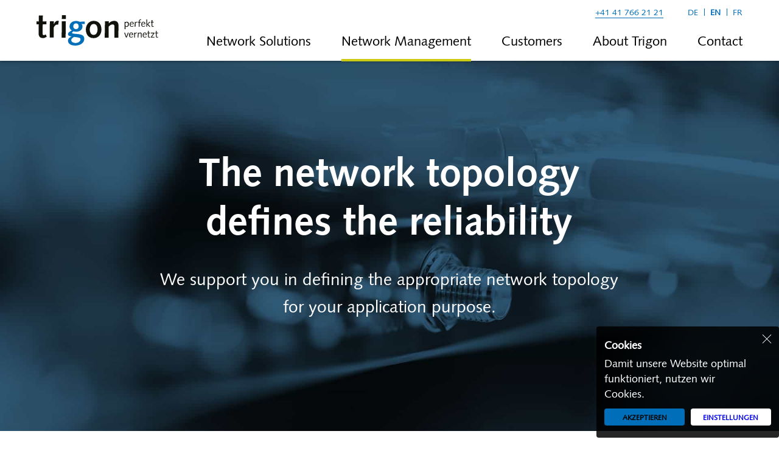

--- FILE ---
content_type: text/html; charset=UTF-8
request_url: https://trigon.ch/en/network-management/network-topology/
body_size: 15622
content:
<!doctype html>

<html lang="en-US">

<head>

  <meta charset="utf-8">

  <!-- Force IE to use the latest rendering engine available -->
  <meta http-equiv="X-UA-Compatible" content="IE=edge">

  <!-- Mobile Meta -->
  <meta name="viewport" content="width=device-width, initial-scale=1.0">
  
              
        <!--
        // pushes ip to data layer
        // > include "eigene-funktionen/super-cache-plugins.php in functions.php"
        // > activate "Dynamisches Caching aktivieren" in WP Super Cache Plugin
        
        
        
        <script>
            window.dataLayer = window.dataLayer || [];
            window.dataLayer.push({'event':'ipEvent', 'visitorIP' : getdynamicip8377});
        </script>
        -->
        

        <!-- Google Tag Manager -->
        <script>(function(w,d,s,l,i){w[l]=w[l]||[];w[l].push({'gtm.start':
        new Date().getTime(),event:'gtm.js'});var f=d.getElementsByTagName(s)[0],
        j=d.createElement(s),dl=l!='dataLayer'?'&l='+l:'';j.async=true;j.src=
        'https://www.googletagmanager.com/gtm.js?id='+i+dl;f.parentNode.insertBefore(j,f);
        })(window,document,'script','dataLayer','GTM-5QGRNSN');</script>
        <!-- End Google Tag Manager -->

    

	<link rel="icon" type="image/png" href="https://trigon.ch/wp-content/themes/trigon/assets/favicon/favicon-196x196.png" sizes="196x196" />
<link rel="icon" type="image/png" href="https://trigon.ch/wp-content/themes/trigon/assets/favicon/favicon-96x96.png" sizes="96x96" />
<link rel="icon" type="image/png" href="https://trigon.ch/wp-content/themes/trigon/assets/favicon/favicon-32x32.png" sizes="32x32" />
<link rel="icon" type="image/png" href="https://trigon.ch/wp-content/themes/trigon/assets/favicon/favicon-16x16.png" sizes="16x16" />
<link rel="icon" type="image/png" href="https://trigon.ch/wp-content/themes/trigon/assets/favicon/favicon-128x128.png" sizes="128x128" />

<!-- Mobile (Android, iOS & others) -->
<link rel="apple-touch-icon-precomposed" sizes="57x57" href="https://trigon.ch/wp-content/themes/trigon/assets/favicon/apple-touch-icon-57x57.png" />
<link rel="apple-touch-icon-precomposed" sizes="114x114" href="https://trigon.ch/wp-content/themes/trigon/assets/favicon/apple-touch-icon-114x114.png" />
<link rel="apple-touch-icon-precomposed" sizes="72x72" href="https://trigon.ch/wp-content/themes/trigon/assets/favicon/apple-touch-icon-72x72.png" />
<link rel="apple-touch-icon-precomposed" sizes="144x144" href="https://trigon.ch/wp-content/themes/trigon/assets/favicon/apple-touch-icon-144x144.png" />
<link rel="apple-touch-icon-precomposed" sizes="60x60" href="https://trigon.ch/wp-content/themes/trigon/assets/favicon/apple-touch-icon-60x60.png" />
<link rel="apple-touch-icon-precomposed" sizes="120x120" href="https://trigon.ch/wp-content/themes/trigon/assets/favicon/apple-touch-icon-120x120.png" />
<link rel="apple-touch-icon-precomposed" sizes="76x76" href="https://trigon.ch/wp-content/themes/trigon/assets/favicon/apple-touch-icon-76x76.png" />
<link rel="apple-touch-icon-precomposed" sizes="152x152" href="https://trigon.ch/wp-content/themes/trigon/assets/favicon/apple-touch-icon-152x152.png" />

<!-- Windows 8 Tiles -->
<meta name="msapplication-TileImage" content="https://trigon.ch/wp-content/themes/trigon/assets/favicon/mstile-144x144.png" />
<meta name="msapplication-square70x70logo" content="https://trigon.ch/wp-content/themes/trigon/assets/favicon/mstile-70x70.png" />
<meta name="msapplication-square150x150logo" content="https://trigon.ch/wp-content/themes/trigon/assets/favicon/mstile-150x150.png" />
<meta name="msapplication-wide310x150logo" content="https://trigon.ch/wp-content/themes/trigon/assets/favicon/mstile-310x150.png" />
<meta name="msapplication-square310x310logo" content="https://trigon.ch/wp-content/themes/trigon/assets/favicon/mstile-310x310.png" />

<!-- iOS Settings -->
<meta content="yes" name="apple-mobile-web-app-capable">
<meta name="apple-mobile-web-app-status-bar-style" content="black-translucent">

  <link rel="pingback" href="https://trigon.ch/xmlrpc.php">

	<meta name='robots' content='index, follow, max-image-preview:large, max-snippet:-1, max-video-preview:-1' />
<link rel="alternate" hreflang="de" href="https://trigon.ch/netzmanagement/netzwerktopologie/" />
<link rel="alternate" hreflang="en" href="https://trigon.ch/en/network-management/network-topology/" />
<link rel="alternate" hreflang="fr" href="https://trigon.ch/fr/gestion-de-reseau/topologie-de-reseau/" />
<link rel="alternate" hreflang="x-default" href="https://trigon.ch/netzmanagement/netzwerktopologie/" />

	<!-- This site is optimized with the Yoast SEO plugin v26.7 - https://yoast.com/wordpress/plugins/seo/ -->
	<title>Network topology for high-performance networks | Trigon AG</title>
	<meta name="description" content="Availability, latency and cost are all criteria that are defined by the network topology. Talk to us about your requirements." />
	<link rel="canonical" href="https://trigon.ch/en/network-management/network-topology/" />
	<meta property="og:locale" content="en_US" />
	<meta property="og:type" content="article" />
	<meta property="og:title" content="Network topology for high-performance networks | Trigon AG" />
	<meta property="og:description" content="Availability, latency and cost are all criteria that are defined by the network topology. Talk to us about your requirements." />
	<meta property="og:url" content="https://trigon.ch/en/network-management/network-topology/" />
	<meta property="og:site_name" content="Trigon AG" />
	<meta property="article:modified_time" content="2020-04-27T08:37:26+00:00" />
	<meta property="og:image" content="https://trigon.ch/wp-content/uploads/2019/11/Trigon_Netzwerktopologie_1920x1080px.jpg" />
	<meta property="og:image:width" content="1920" />
	<meta property="og:image:height" content="1080" />
	<meta property="og:image:type" content="image/jpeg" />
	<meta name="twitter:card" content="summary_large_image" />
	<script type="application/ld+json" class="yoast-schema-graph">{"@context":"https://schema.org","@graph":[{"@type":"WebPage","@id":"https://trigon.ch/en/network-management/network-topology/","url":"https://trigon.ch/en/network-management/network-topology/","name":"Network topology for high-performance networks | Trigon AG","isPartOf":{"@id":"https://trigon.ch/#website"},"primaryImageOfPage":{"@id":"https://trigon.ch/en/network-management/network-topology/#primaryimage"},"image":{"@id":"https://trigon.ch/en/network-management/network-topology/#primaryimage"},"thumbnailUrl":"https://trigon.ch/wp-content/uploads/2019/11/Trigon_Netzwerktopologie_1920x1080px.jpg","datePublished":"2019-11-05T09:45:23+00:00","dateModified":"2020-04-27T08:37:26+00:00","description":"Availability, latency and cost are all criteria that are defined by the network topology. Talk to us about your requirements.","breadcrumb":{"@id":"https://trigon.ch/en/network-management/network-topology/#breadcrumb"},"inLanguage":"en-US","potentialAction":[{"@type":"ReadAction","target":["https://trigon.ch/en/network-management/network-topology/"]}]},{"@type":"ImageObject","inLanguage":"en-US","@id":"https://trigon.ch/en/network-management/network-topology/#primaryimage","url":"https://trigon.ch/wp-content/uploads/2019/11/Trigon_Netzwerktopologie_1920x1080px.jpg","contentUrl":"https://trigon.ch/wp-content/uploads/2019/11/Trigon_Netzwerktopologie_1920x1080px.jpg","width":1920,"height":1080},{"@type":"BreadcrumbList","@id":"https://trigon.ch/en/network-management/network-topology/#breadcrumb","itemListElement":[{"@type":"ListItem","position":1,"name":"Home","item":"https://trigon.ch/en/"},{"@type":"ListItem","position":2,"name":"Network Management","item":"https://trigon.ch/en/network-management/"},{"@type":"ListItem","position":3,"name":"Network Topology"}]},{"@type":"WebSite","@id":"https://trigon.ch/#website","url":"https://trigon.ch/","name":"Trigon AG","description":"","potentialAction":[{"@type":"SearchAction","target":{"@type":"EntryPoint","urlTemplate":"https://trigon.ch/?s={search_term_string}"},"query-input":{"@type":"PropertyValueSpecification","valueRequired":true,"valueName":"search_term_string"}}],"inLanguage":"en-US"}]}</script>
	<!-- / Yoast SEO plugin. -->


<link rel="alternate" title="oEmbed (JSON)" type="application/json+oembed" href="https://trigon.ch/en/wp-json/oembed/1.0/embed?url=https%3A%2F%2Ftrigon.ch%2Fen%2Fnetwork-management%2Fnetwork-topology%2F" />
<link rel="alternate" title="oEmbed (XML)" type="text/xml+oembed" href="https://trigon.ch/en/wp-json/oembed/1.0/embed?url=https%3A%2F%2Ftrigon.ch%2Fen%2Fnetwork-management%2Fnetwork-topology%2F&#038;format=xml" />
<style id='wp-img-auto-sizes-contain-inline-css' type='text/css'>
img:is([sizes=auto i],[sizes^="auto," i]){contain-intrinsic-size:3000px 1500px}
/*# sourceURL=wp-img-auto-sizes-contain-inline-css */
</style>
<style id='classic-theme-styles-inline-css' type='text/css'>
/*! This file is auto-generated */
.wp-block-button__link{color:#fff;background-color:#32373c;border-radius:9999px;box-shadow:none;text-decoration:none;padding:calc(.667em + 2px) calc(1.333em + 2px);font-size:1.125em}.wp-block-file__button{background:#32373c;color:#fff;text-decoration:none}
/*# sourceURL=/wp-includes/css/classic-themes.min.css */
</style>
<link rel="https://api.w.org/" href="https://trigon.ch/en/wp-json/" /><link rel="alternate" title="JSON" type="application/json" href="https://trigon.ch/en/wp-json/wp/v2/pages/2371" /><link rel='shortlink' href='https://trigon.ch/en/?p=2371' />
<meta name="generator" content="WPML ver:4.8.6 stt:1,4,3;" />
<meta name="generator" content="performance-lab 4.0.1; plugins: ">
<style>@charset "UTF-8";@import url(//hello.myfonts.net/count/3a45ff);a,body,div,h1,header,html,li,nav,p,span,ul{margin:0;padding:0;border:0;font-size:100%;font-family:inherit;vertical-align:baseline;-webkit-box-sizing:border-box;box-sizing:border-box}header,nav{display:block}body{line-height:1}ul{list-style:none}button{outline:0}a{text-decoration:none}p{font-size:2rem;line-height:36px}h1{display:block;font-weight:400;font-family:SyntaxLTStd-Bold;font-family:SyntaxLTStd-Bold;font-family:SyntaxLTStd-Bold;font-family:SyntaxLTStd-Bold;font-size:3.5rem;line-height:46px}h1:not(.no-margin)+*{margin-top:30px;margin-top:30px}@media (min-width:48em){h1{font-size:4.6rem;line-height:54px}h1:not(.no-margin)+*{margin-top:40px;margin-top:40px}}@media (min-width:75em){h1{font-size:6.5rem;line-height:80px}h1:not(.no-margin)+*{margin-top:40px;margin-top:40px}}html{font-size:62.5%}body{background:#fff;background:#fff;font-family:SyntaxLTStd-Roman;font-family:SyntaxLTStd-Roman;font-size:2rem;font-size:2rem;line-height:1.2;line-height:1.2;-webkit-font-smoothing:antialiased;-moz-osx-font-smoothing:grayscale;text-rendering:optimizeLegibility;word-break:break-word;-webkit-hyphens:auto;-ms-hyphens:auto;hyphens:auto;color:#00263f;color:#00263f}body,html{overflow-x:hidden}@media (min-width:75em){body,html{overflow:visible}}main{padding-top:80px;padding-bottom:40px}@media (min-width:48em){main{padding-bottom:80px}}@media (min-width:75em){main{padding-top:0}}.header__home-link-text{position:absolute!important;height:1px;width:1px;overflow:hidden;clip:rect(1px 1px 1px 1px);clip:rect(1px,1px,1px,1px)}.lang-chooser{display:-webkit-box;display:-ms-flexbox;display:flex}.lang-chooser,.lang-chooser__item{-webkit-box-align:center;-ms-flex-align:center;align-items:center;margin-left:20px;margin-left:20px}.lang-chooser__item{position:relative;display:-webkit-inline-box;display:-ms-inline-flexbox;display:inline-flex;text-transform:uppercase}.lang-chooser__item:not(:first-child):before{position:absolute;left:0;top:50%;display:block;content:"";width:1px;height:12px;background-color:#006eb8;background-color:#006eb8;-webkit-transform:translate(-10px,-50%);-ms-transform:translate(-10px,-50%);transform:translate(-10px,-50%)}.lang-chooser__item--active{font-weight:700}.lang-chooser__link{display:-webkit-inline-box;display:-ms-inline-flexbox;display:inline-flex;height:20px;padding-top:4px;line-height:16px;-webkit-box-align:center;-ms-flex-align:center;align-items:center;font-size:1.4rem;color:#006eb8;color:#006eb8}.lang-chooser__link:after{content:"";min-height:inherit;font-size:0}.action{display:-webkit-inline-box;display:-ms-inline-flexbox;display:inline-flex;-webkit-box-align:center;-ms-flex-align:center;align-items:center;overflow:hidden;background:0 0;max-width:100%;border:none}.action,.action .action__text{position:relative}.action .action__text{z-index:1}.action:after{content:"";min-height:inherit;font-size:0}.action--underline{color:#006eb8;color:#006eb8}.action--underline .action__text{-webkit-box-shadow:inset 0 -1px 0 #006eb8;-webkit-box-shadow:inset 0 -1px 0 #006eb8;box-shadow:inset 0 -1px 0 #006eb8;box-shadow:inset 0 -1px 0 #006eb8}.action--scroll-top{position:fixed;bottom:20px;right:20px;width:50px;height:50px;border-radius:50%;z-index:4;background-size:20px 12px;-webkit-transform:translateY(120px);-ms-transform:translateY(120px);transform:translateY(120px)}@media (min-width:75em){.action--scroll-top{display:none;visibility:hidden}}.hamburger{position:relative;display:block;width:calc(22px + 6px * 2);width:calc(22px + 6px * 2);height:calc(22px + 6px * 2);height:calc(22px + 6px * 2);border:0;background:0 0;overflow:hidden}.hamburger__text{display:none;visibility:hidden}.hamburger__line{display:block;height:2px;height:2px;width:calc(22px / 1);width:calc(22px / 1);position:absolute;top:50%;right:6px;right:6px;background-color:#006eb8;background-color:#006eb8;-webkit-transform-origin:50% 50%;-ms-transform-origin:50% 50%;transform-origin:50% 50%}.hamburger__line:first-child,.hamburger__line:last-child{width:22px;width:22px}.hamburger__line:first-child{-webkit-transform:translateY(calc(6px * -1));-webkit-transform:translateY(calc(6px * -1));-ms-transform:translateY(calc(6px * -1));-ms-transform:translateY(calc(6px * -1));transform:translateY(calc(6px * -1));transform:translateY(calc(6px * -1))}.hamburger__line:last-child{-webkit-transform:translateY(6px);-webkit-transform:translateY(6px);-ms-transform:translateY(6px);-ms-transform:translateY(6px);transform:translateY(6px);transform:translateY(6px)}.cookiebanner{-webkit-box-sizing:border-box;box-sizing:border-box;position:fixed;right:0;bottom:0;padding:20px calc(20px / 1.5);padding:20px calc(20px / 1.5);border-radius:4px;z-index:5;background-color:rgba(0,0,0,.85);color:#fff;width:100%;max-width:300px;font-size:.9em;line-height:1.4em}.cookiebanner__title{font-weight:700;margin-bottom:calc(20px / 4);margin-bottom:calc(20px / 4)}.cookiebanner__desc,.cookiebanner__title{margin-right:calc(20px * 1.25);margin-right:calc(20px * 1.25)}.cookiebanner__desc{margin-bottom:calc(20px / 2);margin-bottom:calc(20px / 2)}.cookiebanner__cta{display:-webkit-box;display:-ms-flexbox;display:flex;-webkit-box-orient:horizontal;-webkit-box-direction:normal;-ms-flex-flow:row wrap;flex-flow:row wrap;-webkit-box-pack:justify;-ms-flex-pack:justify;justify-content:space-between;width:100%}.cookiebanner__button{display:inline-block;border:0;background:#006eb8;background:#006eb8;text-align:center;font-family:inherit;font-weight:700;text-transform:uppercase;text-decoration:none;font-size:.8rem;line-height:1.15;border-radius:4px;margin:0;min-width:calc(50% - 5px);padding:10px 8px 5px}.cookiebanner__button--light{background:#fff;background:#fff}.cookiebanner__closebutton{position:absolute;right:0;top:0;width:calc(20px * 2);width:calc(20px * 2);height:calc(20px * 2);height:calc(20px * 2);background:0 0;border:0}.cookiebanner__closex{position:absolute;width:100%;height:100%;top:0;left:0}.cookiebanner__closex:after,.cookiebanner__closex:before{content:"";display:block;width:20px;width:20px;height:1px;background:#fff;background:#fff;position:absolute;top:50%;left:calc(50% - (20px / 2));left:calc(50% - (20px / 2));-webkit-transform-origin:center center;-ms-transform-origin:center center;transform-origin:center center}.cookiebanner__closex:before{-webkit-transform:rotate(45deg);-ms-transform:rotate(45deg);transform:rotate(45deg)}.cookiebanner__closex:after{-webkit-transform:rotate(-45deg);-ms-transform:rotate(-45deg);transform:rotate(-45deg)}.nav-wrapper{position:fixed;top:80px;right:0;display:-webkit-box;display:-ms-flexbox;display:flex;padding-top:76px;width:100%;height:calc(100vh - 80px);-webkit-transform:translate3d(100%,0,0);transform:translate3d(100%,0,0);z-index:8;background-color:#fff;background-color:#fff;overflow:scroll;-webkit-overflow-scrolling:touch}@media (min-width:48em){.nav-wrapper{max-width:380px}}@media (min-width:75em){.nav-wrapper{position:relative;top:auto;right:auto;width:auto;max-width:none;height:auto;min-width:375px;-webkit-transform:none;-ms-transform:none;transform:none;padding-top:40px;-webkit-box-pack:end;-ms-flex-pack:end;justify-content:flex-end;overflow:visible}}.nav-container{width:100%}@media (min-width:75em){.nav-container{width:auto}}.nav--main-nav{width:100%;z-index:8}.nav--main-nav .nav__link{font-size:2.2rem}.nav--main-nav .nav__item{display:-webkit-box;display:-ms-flexbox;display:flex;-webkit-box-orient:vertical;-webkit-box-direction:normal;-ms-flex-direction:column;flex-direction:column;width:100%}@media (min-width:75em){.nav--main-nav .nav__item{width:auto}}.nav--main-nav .nav__wrap{display:-webkit-box;display:-ms-flexbox;display:flex;-webkit-box-orient:vertical;-webkit-box-direction:normal;-ms-flex-direction:column;flex-direction:column}@media (min-width:75em){.nav--main-nav .nav__wrap{-webkit-box-orient:horizontal;-webkit-box-direction:normal;-ms-flex-direction:row;flex-direction:row}}.nav--main-nav .nav__item--parent{position:relative;overflow:hidden;-webkit-box-align:start;-ms-flex-align:start;align-items:flex-start}@media (min-width:75em){.nav--main-nav .nav__item--parent{margin-left:50px;overflow:visible}}.nav--main-nav .nav__item--parent:before{position:absolute;left:0;bottom:0;display:block;width:100%;height:2px;content:"";background-color:#006eb8;background-color:#006eb8}@media (min-width:75em){.nav--main-nav .nav__item--parent:before{height:4px;opacity:0;-webkit-transform:translateY(1px);-ms-transform:translateY(1px);transform:translateY(1px)}}.nav--main-nav .nav__item--parent.menu-item-has-children:after{position:absolute;right:30px;right:30px;top:28px;display:block;width:22px;height:22px;content:""}@media (min-width:75em){.nav--main-nav .nav__item--parent.menu-item-has-children:after{display:none;visibility:hidden}}.nav--main-nav .nav__link--parent{display:-webkit-inline-box;display:-ms-inline-flexbox;display:inline-flex;-webkit-box-align:center;-ms-flex-align:center;align-items:center;height:80px;padding:0 30px;padding:0 30px;color:#000;color:#000}@media (min-width:75em){.nav--main-nav .nav__link--parent{height:60px;padding:0}}.nav--main-nav .nav__wrap--child{max-height:0;width:100%;padding:0 30px;padding:0 30px;background-color:rgba(0,110,184,.9);background-color:rgba(0,110,184,.9)}@media (min-width:75em){.nav--main-nav .nav__wrap--child{position:absolute;left:50%;top:100%;display:block;min-width:320px;width:auto;max-height:none;opacity:0;padding:5px 20px;padding:5px 20px;-webkit-transform:translate(-50%,20px);-ms-transform:translate(-50%,20px);transform:translate(-50%,20px);visibility:hidden}}.nav--main-nav .nav__item--netzwerkloesungen .nav__wrap--child{background-color:rgba(255,150,0,.9);background-color:rgba(255,150,0,.9)}.nav--main-nav .nav__item--netzwerkloesungen:before{background-color:#ff9600;background-color:#ff9600}.nav--main-nav .nav__item--netzmanagement .nav__wrap--child{background-color:rgba(204,203,20,.9);background-color:rgba(204,203,20,.9)}.nav--main-nav .nav__item--netzmanagement:before{background-color:#cccb14;background-color:#cccb14}.nav--main-nav .nav__item--child:not(:first-child){border-top:2px solid #fff;border-top:2px solid #fff}.nav--main-nav .nav__link--subChild{height:60px}.nav--main-nav .nav__link--child{height:70px}.nav--main-nav .nav__link--child,.nav--main-nav .nav__link--subChild{display:-webkit-inline-box;display:-ms-inline-flexbox;display:inline-flex;-webkit-box-align:center;-ms-flex-align:center;align-items:center;padding:0;color:#fff;color:#fff}@media (min-width:75em){.nav--main-nav .nav__link--child,.nav--main-nav .nav__link--subChild{height:50px}}.nav--main-nav .nav__link--child{font-family:SyntaxLTStd-Bold;font-family:SyntaxLTStd-Bold}.nav--main-nav .nav__wrap--subChild{display:-webkit-box;display:-ms-flexbox;display:flex;-webkit-box-orient:vertical;-webkit-box-direction:normal;-ms-flex-direction:column;flex-direction:column}.nav__overlay{position:fixed;right:0;top:0;display:none;width:100vw;height:100vh;content:"";z-index:2;opacity:0;visibility:hidden;background-color:rgba(0,110,184,.5);background-color:rgba(0,110,184,.5)}@media (min-width:48em) and (max-width:74.99em){.nav__overlay{display:block}}.modules{position:relative}.header{position:fixed;left:0;top:0;display:-webkit-box;display:-ms-flexbox;display:flex;-webkit-box-pack:justify;-ms-flex-pack:justify;justify-content:space-between;-webkit-box-align:center;-ms-flex-align:center;align-items:center;width:100%;height:80px;padding:0 30px;padding:0 30px;z-index:5;background-color:#fff;background-color:#fff;-webkit-transform:translateZ(0);transform:translateZ(0)}.header:before{position:absolute;left:0;bottom:2px;display:block;width:100%;height:4px;content:"";-webkit-box-shadow:0 2px 2px 0 rgba(0,0,0,.3);box-shadow:0 2px 2px 0 rgba(0,0,0,.3)}@media (min-width:75em){.header:before{display:none;visibility:hidden}}@media (min-width:75em){.header{position:relative;left:auto;top:auto;height:auto;padding:0 60px;padding:0 60px;-webkit-box-shadow:0 2px 4px 0 rgba(0,0,0,.3);box-shadow:0 2px 4px 0 rgba(0,0,0,.3)}}.header__home-link{line-height:0}.header__home-link>*{width:160px}@media (min-width:75em){.header__home-link>*{width:200px;height:50px}}.header__hamburger{display:-webkit-box;display:-ms-flexbox;display:flex;-webkit-box-align:center;-ms-flex-align:center;align-items:center;-webkit-box-pack:center;-ms-flex-pack:center;justify-content:center;width:40px;height:40px;border:2px solid #006eb8;border:2px solid #006eb8;border-radius:50%}@media (min-width:75em){.header__hamburger{display:none;visibility:hidden}}.header__sub-nav{position:absolute;right:0;top:0;display:-webkit-box;display:-ms-flexbox;display:flex;-webkit-box-align:center;-ms-flex-align:center;align-items:center;-webkit-box-pack:justify;-ms-flex-pack:justify;justify-content:space-between;width:100%;padding:0 30px;padding:0 30px;height:76px;font-size:1.4rem;border-bottom:2px solid #000;border-bottom:2px solid #000}@media (min-width:48em){.header__sub-nav{-webkit-box-pack:unset;-ms-flex-pack:unset;justify-content:unset;padding:0 30px;padding:0 30px}}@media (min-width:75em){.header__sub-nav{-webkit-box-align:end;-ms-flex-align:end;align-items:flex-end;width:auto;height:30px;padding:0;border-bottom:none}}.m-404__inner{min-height:80vh;display:-webkit-box;display:-ms-flexbox;display:flex;-webkit-box-align:center;-ms-flex-align:center;align-items:center;-webkit-box-pack:center;-ms-flex-pack:center;justify-content:center}.m-404__content{text-align:center}a,body,div,h1,header,html,li,nav,p,span,ul{margin:0;padding:0;border:0;font-size:100%;font-family:inherit;vertical-align:baseline;-webkit-box-sizing:border-box;box-sizing:border-box}header,nav{display:block}body{line-height:1}ul{list-style:none}button{outline:0}a{text-decoration:none}p{font-size:2rem;line-height:36px}h1{display:block;font-weight:400;font-family:SyntaxLTStd-Bold;font-family:SyntaxLTStd-Bold;font-family:SyntaxLTStd-Bold;font-family:SyntaxLTStd-Bold;font-size:3.5rem;line-height:46px}h1:not(.no-margin)+*{margin-top:30px;margin-top:30px}@media (min-width:48em){h1{font-size:4.6rem;line-height:54px}h1:not(.no-margin)+*{margin-top:40px;margin-top:40px}}@media (min-width:75em){h1{font-size:6.5rem;line-height:80px}h1:not(.no-margin)+*{margin-top:40px;margin-top:40px}}html{font-size:62.5%}body{background:#fff;background:#fff;font-family:SyntaxLTStd-Roman;font-family:SyntaxLTStd-Roman;font-size:2rem;font-size:2rem;line-height:1.2;line-height:1.2;-webkit-font-smoothing:antialiased;-moz-osx-font-smoothing:grayscale;text-rendering:optimizeLegibility;word-break:break-word;-webkit-hyphens:auto;-ms-hyphens:auto;hyphens:auto;color:#00263f;color:#00263f}body,html{overflow-x:hidden}@media (min-width:75em){body,html{overflow:visible}}main{padding-top:80px;padding-bottom:40px}@media (min-width:48em){main{padding-bottom:80px}}@media (min-width:75em){main{padding-top:0}}.header__home-link-text{position:absolute!important;height:1px;width:1px;overflow:hidden;clip:rect(1px 1px 1px 1px);clip:rect(1px,1px,1px,1px)}.lang-chooser{display:-webkit-box;display:-ms-flexbox;display:flex}.lang-chooser,.lang-chooser__item{-webkit-box-align:center;-ms-flex-align:center;align-items:center;margin-left:20px;margin-left:20px}.lang-chooser__item{position:relative;display:-webkit-inline-box;display:-ms-inline-flexbox;display:inline-flex;text-transform:uppercase}.lang-chooser__item:not(:first-child):before{position:absolute;left:0;top:50%;display:block;content:"";width:1px;height:12px;background-color:#006eb8;background-color:#006eb8;-webkit-transform:translate(-10px,-50%);-ms-transform:translate(-10px,-50%);transform:translate(-10px,-50%)}.lang-chooser__item--active{font-weight:700}.lang-chooser__link{display:-webkit-inline-box;display:-ms-inline-flexbox;display:inline-flex;height:20px;padding-top:4px;line-height:16px;-webkit-box-align:center;-ms-flex-align:center;align-items:center;font-size:1.4rem;color:#006eb8;color:#006eb8}.lang-chooser__link:after{content:"";min-height:inherit;font-size:0}.action{display:-webkit-inline-box;display:-ms-inline-flexbox;display:inline-flex;-webkit-box-align:center;-ms-flex-align:center;align-items:center;overflow:hidden;background:0 0;max-width:100%;border:none}.action,.action .action__text{position:relative}.action .action__text{z-index:1}.action:after{content:"";min-height:inherit;font-size:0}.action--underline{color:#006eb8;color:#006eb8}.action--underline .action__text{-webkit-box-shadow:inset 0 -1px 0 #006eb8;-webkit-box-shadow:inset 0 -1px 0 #006eb8;box-shadow:inset 0 -1px 0 #006eb8;box-shadow:inset 0 -1px 0 #006eb8}.action--scroll-top{position:fixed;bottom:20px;right:20px;width:50px;height:50px;border-radius:50%;z-index:4;background-size:20px 12px;-webkit-transform:translateY(120px);-ms-transform:translateY(120px);transform:translateY(120px)}@media (min-width:75em){.action--scroll-top{display:none;visibility:hidden}}.hamburger{position:relative;display:block;width:calc(22px + 6px * 2);width:calc(22px + 6px * 2);height:calc(22px + 6px * 2);height:calc(22px + 6px * 2);border:0;background:0 0;overflow:hidden}.hamburger__text{display:none;visibility:hidden}.hamburger__line{display:block;height:2px;height:2px;width:calc(22px / 1);width:calc(22px / 1);position:absolute;top:50%;right:6px;right:6px;background-color:#006eb8;background-color:#006eb8;-webkit-transform-origin:50% 50%;-ms-transform-origin:50% 50%;transform-origin:50% 50%}.hamburger__line:first-child,.hamburger__line:last-child{width:22px;width:22px}.hamburger__line:first-child{-webkit-transform:translateY(calc(6px * -1));-webkit-transform:translateY(calc(6px * -1));-ms-transform:translateY(calc(6px * -1));-ms-transform:translateY(calc(6px * -1));transform:translateY(calc(6px * -1));transform:translateY(calc(6px * -1))}.hamburger__line:last-child{-webkit-transform:translateY(6px);-webkit-transform:translateY(6px);-ms-transform:translateY(6px);-ms-transform:translateY(6px);transform:translateY(6px);transform:translateY(6px)}.cookiebanner{-webkit-box-sizing:border-box;box-sizing:border-box;position:fixed;right:0;bottom:0;padding:20px calc(20px / 1.5);padding:20px calc(20px / 1.5);border-radius:4px;z-index:5;background-color:rgba(0,0,0,.85);color:#fff;width:100%;max-width:300px;font-size:.9em;line-height:1.4em}.cookiebanner__title{font-weight:700;margin-bottom:calc(20px / 4);margin-bottom:calc(20px / 4)}.cookiebanner__desc,.cookiebanner__title{margin-right:calc(20px * 1.25);margin-right:calc(20px * 1.25)}.cookiebanner__desc{margin-bottom:calc(20px / 2);margin-bottom:calc(20px / 2)}.cookiebanner__cta{display:-webkit-box;display:-ms-flexbox;display:flex;-webkit-box-orient:horizontal;-webkit-box-direction:normal;-ms-flex-flow:row wrap;flex-flow:row wrap;-webkit-box-pack:justify;-ms-flex-pack:justify;justify-content:space-between;width:100%}.cookiebanner__button{display:inline-block;border:0;background:#006eb8;background:#006eb8;text-align:center;font-family:inherit;font-weight:700;text-transform:uppercase;text-decoration:none;font-size:.8rem;line-height:1.15;border-radius:4px;margin:0;min-width:calc(50% - 5px);padding:10px 8px 5px}.cookiebanner__button--light{background:#fff;background:#fff}.cookiebanner__closebutton{position:absolute;right:0;top:0;width:calc(20px * 2);width:calc(20px * 2);height:calc(20px * 2);height:calc(20px * 2);background:0 0;border:0}.cookiebanner__closex{position:absolute;width:100%;height:100%;top:0;left:0}.cookiebanner__closex:after,.cookiebanner__closex:before{content:"";display:block;width:20px;width:20px;height:1px;background:#fff;background:#fff;position:absolute;top:50%;left:calc(50% - (20px / 2));left:calc(50% - (20px / 2));-webkit-transform-origin:center center;-ms-transform-origin:center center;transform-origin:center center}.cookiebanner__closex:before{-webkit-transform:rotate(45deg);-ms-transform:rotate(45deg);transform:rotate(45deg)}.cookiebanner__closex:after{-webkit-transform:rotate(-45deg);-ms-transform:rotate(-45deg);transform:rotate(-45deg)}.nav-wrapper{position:fixed;top:80px;right:0;display:-webkit-box;display:-ms-flexbox;display:flex;padding-top:76px;width:100%;height:calc(100vh - 80px);-webkit-transform:translate3d(100%,0,0);transform:translate3d(100%,0,0);z-index:8;background-color:#fff;background-color:#fff;overflow:scroll;-webkit-overflow-scrolling:touch}@media (min-width:48em){.nav-wrapper{max-width:380px}}@media (min-width:75em){.nav-wrapper{position:relative;top:auto;right:auto;width:auto;max-width:none;height:auto;min-width:375px;-webkit-transform:none;-ms-transform:none;transform:none;padding-top:40px;-webkit-box-pack:end;-ms-flex-pack:end;justify-content:flex-end;overflow:visible}}.nav-container{width:100%}@media (min-width:75em){.nav-container{width:auto}}.nav--main-nav{width:100%;z-index:8}.nav--main-nav .nav__link{font-size:2.2rem}.nav--main-nav .nav__item{display:-webkit-box;display:-ms-flexbox;display:flex;-webkit-box-orient:vertical;-webkit-box-direction:normal;-ms-flex-direction:column;flex-direction:column;width:100%}@media (min-width:75em){.nav--main-nav .nav__item{width:auto}}.nav--main-nav .nav__wrap{display:-webkit-box;display:-ms-flexbox;display:flex;-webkit-box-orient:vertical;-webkit-box-direction:normal;-ms-flex-direction:column;flex-direction:column}@media (min-width:75em){.nav--main-nav .nav__wrap{-webkit-box-orient:horizontal;-webkit-box-direction:normal;-ms-flex-direction:row;flex-direction:row}}.nav--main-nav .nav__item--parent{position:relative;overflow:hidden;-webkit-box-align:start;-ms-flex-align:start;align-items:flex-start}@media (min-width:75em){.nav--main-nav .nav__item--parent{margin-left:50px;overflow:visible}}.nav--main-nav .nav__item--parent:before{position:absolute;left:0;bottom:0;display:block;width:100%;height:2px;content:"";background-color:#006eb8;background-color:#006eb8}@media (min-width:75em){.nav--main-nav .nav__item--parent:before{height:4px;opacity:0;-webkit-transform:translateY(1px);-ms-transform:translateY(1px);transform:translateY(1px)}}.nav--main-nav .nav__item--parent.menu-item-has-children:after{position:absolute;right:30px;right:30px;top:28px;display:block;width:22px;height:22px;content:""}@media (min-width:75em){.nav--main-nav .nav__item--parent.menu-item-has-children:after{display:none;visibility:hidden}}.nav--main-nav .nav__link--parent{display:-webkit-inline-box;display:-ms-inline-flexbox;display:inline-flex;-webkit-box-align:center;-ms-flex-align:center;align-items:center;height:80px;padding:0 30px;padding:0 30px;color:#000;color:#000}@media (min-width:75em){.nav--main-nav .nav__link--parent{height:60px;padding:0}}.nav--main-nav .nav__wrap--child{max-height:0;width:100%;padding:0 30px;padding:0 30px;background-color:rgba(0,110,184,.9);background-color:rgba(0,110,184,.9)}@media (min-width:75em){.nav--main-nav .nav__wrap--child{position:absolute;left:50%;top:100%;display:block;min-width:320px;width:auto;max-height:none;opacity:0;padding:5px 20px;padding:5px 20px;-webkit-transform:translate(-50%,20px);-ms-transform:translate(-50%,20px);transform:translate(-50%,20px);visibility:hidden}}.nav--main-nav .nav__item--netzwerkloesungen .nav__wrap--child{background-color:rgba(255,150,0,.9);background-color:rgba(255,150,0,.9)}.nav--main-nav .nav__item--netzwerkloesungen:before{background-color:#ff9600;background-color:#ff9600}.nav--main-nav .nav__item--netzmanagement .nav__wrap--child{background-color:rgba(204,203,20,.9);background-color:rgba(204,203,20,.9)}.nav--main-nav .nav__item--netzmanagement:before{background-color:#cccb14;background-color:#cccb14}.nav--main-nav .nav__item--child:not(:first-child){border-top:2px solid #fff;border-top:2px solid #fff}.nav--main-nav .nav__link--subChild{height:60px}.nav--main-nav .nav__link--child{height:70px}.nav--main-nav .nav__link--child,.nav--main-nav .nav__link--subChild{display:-webkit-inline-box;display:-ms-inline-flexbox;display:inline-flex;-webkit-box-align:center;-ms-flex-align:center;align-items:center;padding:0;color:#fff;color:#fff}@media (min-width:75em){.nav--main-nav .nav__link--child,.nav--main-nav .nav__link--subChild{height:50px}}.nav--main-nav .nav__link--child{font-family:SyntaxLTStd-Bold;font-family:SyntaxLTStd-Bold}.nav--main-nav .nav__wrap--subChild{display:-webkit-box;display:-ms-flexbox;display:flex;-webkit-box-orient:vertical;-webkit-box-direction:normal;-ms-flex-direction:column;flex-direction:column}.nav__overlay{position:fixed;right:0;top:0;display:none;width:100vw;height:100vh;content:"";z-index:2;opacity:0;visibility:hidden;background-color:rgba(0,110,184,.5);background-color:rgba(0,110,184,.5)}@media (min-width:48em) and (max-width:74.99em){.nav__overlay{display:block}}.modules{position:relative}.header{position:fixed;left:0;top:0;display:-webkit-box;display:-ms-flexbox;display:flex;-webkit-box-pack:justify;-ms-flex-pack:justify;justify-content:space-between;-webkit-box-align:center;-ms-flex-align:center;align-items:center;width:100%;height:80px;padding:0 30px;padding:0 30px;z-index:5;background-color:#fff;background-color:#fff;-webkit-transform:translateZ(0);transform:translateZ(0)}.header:before{position:absolute;left:0;bottom:2px;display:block;width:100%;height:4px;content:"";-webkit-box-shadow:0 2px 2px 0 rgba(0,0,0,.3);box-shadow:0 2px 2px 0 rgba(0,0,0,.3)}@media (min-width:75em){.header:before{display:none;visibility:hidden}}@media (min-width:75em){.header{position:relative;left:auto;top:auto;height:auto;padding:0 60px;padding:0 60px;-webkit-box-shadow:0 2px 4px 0 rgba(0,0,0,.3);box-shadow:0 2px 4px 0 rgba(0,0,0,.3)}}.header__home-link{line-height:0}.header__home-link>*{width:160px}@media (min-width:75em){.header__home-link>*{width:200px;height:50px}}.header__hamburger{display:-webkit-box;display:-ms-flexbox;display:flex;-webkit-box-align:center;-ms-flex-align:center;align-items:center;-webkit-box-pack:center;-ms-flex-pack:center;justify-content:center;width:40px;height:40px;border:2px solid #006eb8;border:2px solid #006eb8;border-radius:50%}@media (min-width:75em){.header__hamburger{display:none;visibility:hidden}}.header__sub-nav{position:absolute;right:0;top:0;display:-webkit-box;display:-ms-flexbox;display:flex;-webkit-box-align:center;-ms-flex-align:center;align-items:center;-webkit-box-pack:justify;-ms-flex-pack:justify;justify-content:space-between;width:100%;padding:0 30px;padding:0 30px;height:76px;font-size:1.4rem;border-bottom:2px solid #000;border-bottom:2px solid #000}@media (min-width:48em){.header__sub-nav{-webkit-box-pack:unset;-ms-flex-pack:unset;justify-content:unset;padding:0 30px;padding:0 30px}}@media (min-width:75em){.header__sub-nav{-webkit-box-align:end;-ms-flex-align:end;align-items:flex-end;width:auto;height:30px;padding:0;border-bottom:none}}.m-404__inner{min-height:80vh;display:-webkit-box;display:-ms-flexbox;display:flex;-webkit-box-align:center;-ms-flex-align:center;align-items:center;-webkit-box-pack:center;-ms-flex-pack:center;justify-content:center}.m-404__content{text-align:center}</style><link rel="preload" as="style" href="https://trigon.ch/wp-content/themes/trigon/assets/dist/css/style.4f507cd9.css" />   
   <!-- customer icon effects -->
  	<style>			
		.figure-scale-effect {
			transition: transform .2s;
		}
		.figure-scale-effect:hover {
			transform: scale(1.2); 
		}
	</style>

<style id='global-styles-inline-css' type='text/css'>
:root{--wp--preset--aspect-ratio--square: 1;--wp--preset--aspect-ratio--4-3: 4/3;--wp--preset--aspect-ratio--3-4: 3/4;--wp--preset--aspect-ratio--3-2: 3/2;--wp--preset--aspect-ratio--2-3: 2/3;--wp--preset--aspect-ratio--16-9: 16/9;--wp--preset--aspect-ratio--9-16: 9/16;--wp--preset--color--black: #000000;--wp--preset--color--cyan-bluish-gray: #abb8c3;--wp--preset--color--white: #ffffff;--wp--preset--color--pale-pink: #f78da7;--wp--preset--color--vivid-red: #cf2e2e;--wp--preset--color--luminous-vivid-orange: #ff6900;--wp--preset--color--luminous-vivid-amber: #fcb900;--wp--preset--color--light-green-cyan: #7bdcb5;--wp--preset--color--vivid-green-cyan: #00d084;--wp--preset--color--pale-cyan-blue: #8ed1fc;--wp--preset--color--vivid-cyan-blue: #0693e3;--wp--preset--color--vivid-purple: #9b51e0;--wp--preset--gradient--vivid-cyan-blue-to-vivid-purple: linear-gradient(135deg,rgb(6,147,227) 0%,rgb(155,81,224) 100%);--wp--preset--gradient--light-green-cyan-to-vivid-green-cyan: linear-gradient(135deg,rgb(122,220,180) 0%,rgb(0,208,130) 100%);--wp--preset--gradient--luminous-vivid-amber-to-luminous-vivid-orange: linear-gradient(135deg,rgb(252,185,0) 0%,rgb(255,105,0) 100%);--wp--preset--gradient--luminous-vivid-orange-to-vivid-red: linear-gradient(135deg,rgb(255,105,0) 0%,rgb(207,46,46) 100%);--wp--preset--gradient--very-light-gray-to-cyan-bluish-gray: linear-gradient(135deg,rgb(238,238,238) 0%,rgb(169,184,195) 100%);--wp--preset--gradient--cool-to-warm-spectrum: linear-gradient(135deg,rgb(74,234,220) 0%,rgb(151,120,209) 20%,rgb(207,42,186) 40%,rgb(238,44,130) 60%,rgb(251,105,98) 80%,rgb(254,248,76) 100%);--wp--preset--gradient--blush-light-purple: linear-gradient(135deg,rgb(255,206,236) 0%,rgb(152,150,240) 100%);--wp--preset--gradient--blush-bordeaux: linear-gradient(135deg,rgb(254,205,165) 0%,rgb(254,45,45) 50%,rgb(107,0,62) 100%);--wp--preset--gradient--luminous-dusk: linear-gradient(135deg,rgb(255,203,112) 0%,rgb(199,81,192) 50%,rgb(65,88,208) 100%);--wp--preset--gradient--pale-ocean: linear-gradient(135deg,rgb(255,245,203) 0%,rgb(182,227,212) 50%,rgb(51,167,181) 100%);--wp--preset--gradient--electric-grass: linear-gradient(135deg,rgb(202,248,128) 0%,rgb(113,206,126) 100%);--wp--preset--gradient--midnight: linear-gradient(135deg,rgb(2,3,129) 0%,rgb(40,116,252) 100%);--wp--preset--font-size--small: 13px;--wp--preset--font-size--medium: 20px;--wp--preset--font-size--large: 36px;--wp--preset--font-size--x-large: 42px;--wp--preset--spacing--20: 0.44rem;--wp--preset--spacing--30: 0.67rem;--wp--preset--spacing--40: 1rem;--wp--preset--spacing--50: 1.5rem;--wp--preset--spacing--60: 2.25rem;--wp--preset--spacing--70: 3.38rem;--wp--preset--spacing--80: 5.06rem;--wp--preset--shadow--natural: 6px 6px 9px rgba(0, 0, 0, 0.2);--wp--preset--shadow--deep: 12px 12px 50px rgba(0, 0, 0, 0.4);--wp--preset--shadow--sharp: 6px 6px 0px rgba(0, 0, 0, 0.2);--wp--preset--shadow--outlined: 6px 6px 0px -3px rgb(255, 255, 255), 6px 6px rgb(0, 0, 0);--wp--preset--shadow--crisp: 6px 6px 0px rgb(0, 0, 0);}:where(.is-layout-flex){gap: 0.5em;}:where(.is-layout-grid){gap: 0.5em;}body .is-layout-flex{display: flex;}.is-layout-flex{flex-wrap: wrap;align-items: center;}.is-layout-flex > :is(*, div){margin: 0;}body .is-layout-grid{display: grid;}.is-layout-grid > :is(*, div){margin: 0;}:where(.wp-block-columns.is-layout-flex){gap: 2em;}:where(.wp-block-columns.is-layout-grid){gap: 2em;}:where(.wp-block-post-template.is-layout-flex){gap: 1.25em;}:where(.wp-block-post-template.is-layout-grid){gap: 1.25em;}.has-black-color{color: var(--wp--preset--color--black) !important;}.has-cyan-bluish-gray-color{color: var(--wp--preset--color--cyan-bluish-gray) !important;}.has-white-color{color: var(--wp--preset--color--white) !important;}.has-pale-pink-color{color: var(--wp--preset--color--pale-pink) !important;}.has-vivid-red-color{color: var(--wp--preset--color--vivid-red) !important;}.has-luminous-vivid-orange-color{color: var(--wp--preset--color--luminous-vivid-orange) !important;}.has-luminous-vivid-amber-color{color: var(--wp--preset--color--luminous-vivid-amber) !important;}.has-light-green-cyan-color{color: var(--wp--preset--color--light-green-cyan) !important;}.has-vivid-green-cyan-color{color: var(--wp--preset--color--vivid-green-cyan) !important;}.has-pale-cyan-blue-color{color: var(--wp--preset--color--pale-cyan-blue) !important;}.has-vivid-cyan-blue-color{color: var(--wp--preset--color--vivid-cyan-blue) !important;}.has-vivid-purple-color{color: var(--wp--preset--color--vivid-purple) !important;}.has-black-background-color{background-color: var(--wp--preset--color--black) !important;}.has-cyan-bluish-gray-background-color{background-color: var(--wp--preset--color--cyan-bluish-gray) !important;}.has-white-background-color{background-color: var(--wp--preset--color--white) !important;}.has-pale-pink-background-color{background-color: var(--wp--preset--color--pale-pink) !important;}.has-vivid-red-background-color{background-color: var(--wp--preset--color--vivid-red) !important;}.has-luminous-vivid-orange-background-color{background-color: var(--wp--preset--color--luminous-vivid-orange) !important;}.has-luminous-vivid-amber-background-color{background-color: var(--wp--preset--color--luminous-vivid-amber) !important;}.has-light-green-cyan-background-color{background-color: var(--wp--preset--color--light-green-cyan) !important;}.has-vivid-green-cyan-background-color{background-color: var(--wp--preset--color--vivid-green-cyan) !important;}.has-pale-cyan-blue-background-color{background-color: var(--wp--preset--color--pale-cyan-blue) !important;}.has-vivid-cyan-blue-background-color{background-color: var(--wp--preset--color--vivid-cyan-blue) !important;}.has-vivid-purple-background-color{background-color: var(--wp--preset--color--vivid-purple) !important;}.has-black-border-color{border-color: var(--wp--preset--color--black) !important;}.has-cyan-bluish-gray-border-color{border-color: var(--wp--preset--color--cyan-bluish-gray) !important;}.has-white-border-color{border-color: var(--wp--preset--color--white) !important;}.has-pale-pink-border-color{border-color: var(--wp--preset--color--pale-pink) !important;}.has-vivid-red-border-color{border-color: var(--wp--preset--color--vivid-red) !important;}.has-luminous-vivid-orange-border-color{border-color: var(--wp--preset--color--luminous-vivid-orange) !important;}.has-luminous-vivid-amber-border-color{border-color: var(--wp--preset--color--luminous-vivid-amber) !important;}.has-light-green-cyan-border-color{border-color: var(--wp--preset--color--light-green-cyan) !important;}.has-vivid-green-cyan-border-color{border-color: var(--wp--preset--color--vivid-green-cyan) !important;}.has-pale-cyan-blue-border-color{border-color: var(--wp--preset--color--pale-cyan-blue) !important;}.has-vivid-cyan-blue-border-color{border-color: var(--wp--preset--color--vivid-cyan-blue) !important;}.has-vivid-purple-border-color{border-color: var(--wp--preset--color--vivid-purple) !important;}.has-vivid-cyan-blue-to-vivid-purple-gradient-background{background: var(--wp--preset--gradient--vivid-cyan-blue-to-vivid-purple) !important;}.has-light-green-cyan-to-vivid-green-cyan-gradient-background{background: var(--wp--preset--gradient--light-green-cyan-to-vivid-green-cyan) !important;}.has-luminous-vivid-amber-to-luminous-vivid-orange-gradient-background{background: var(--wp--preset--gradient--luminous-vivid-amber-to-luminous-vivid-orange) !important;}.has-luminous-vivid-orange-to-vivid-red-gradient-background{background: var(--wp--preset--gradient--luminous-vivid-orange-to-vivid-red) !important;}.has-very-light-gray-to-cyan-bluish-gray-gradient-background{background: var(--wp--preset--gradient--very-light-gray-to-cyan-bluish-gray) !important;}.has-cool-to-warm-spectrum-gradient-background{background: var(--wp--preset--gradient--cool-to-warm-spectrum) !important;}.has-blush-light-purple-gradient-background{background: var(--wp--preset--gradient--blush-light-purple) !important;}.has-blush-bordeaux-gradient-background{background: var(--wp--preset--gradient--blush-bordeaux) !important;}.has-luminous-dusk-gradient-background{background: var(--wp--preset--gradient--luminous-dusk) !important;}.has-pale-ocean-gradient-background{background: var(--wp--preset--gradient--pale-ocean) !important;}.has-electric-grass-gradient-background{background: var(--wp--preset--gradient--electric-grass) !important;}.has-midnight-gradient-background{background: var(--wp--preset--gradient--midnight) !important;}.has-small-font-size{font-size: var(--wp--preset--font-size--small) !important;}.has-medium-font-size{font-size: var(--wp--preset--font-size--medium) !important;}.has-large-font-size{font-size: var(--wp--preset--font-size--large) !important;}.has-x-large-font-size{font-size: var(--wp--preset--font-size--x-large) !important;}
/*# sourceURL=global-styles-inline-css */
</style>
</head>

<body class="wp-singular page-template-default page page-id-2371 page-child parent-pageid-2107 wp-theme-trigon" data-base-url="https://trigon.ch" data-template-url="https://trigon.ch/wp-content/themes/trigon">

      
        <!-- Google Tag Manager (noscript) -->
        <noscript><iframe src="https://www.googletagmanager.com/ns.html?id=GTM-5QGRNSN"
        height="0" width="0" style="display:none;visibility:hidden"></iframe></noscript>
        <!-- End Google Tag Manager (noscript) -->

    
  
<header class="header" role="banner" id="v-header" itemscope itemtype="http://schema.org/WPHeader">
	
		
																											
	<a href="https://trigon.ch/en"
	   class="header__home-link"
	   title="Trigon AG"
	   aria-label="Trigon AG">
		<span class="header__home-link-text">Trigon AG</span>
		<svg xmlns="http://www.w3.org/2000/svg" viewBox="0 0 241.8 60.4"><g fill="#12120D"><path d="M20.4 42.8l-2.6 1.4c-2.1 1.2-3.9 1.3-4.9 1.3-5.4 0-8.8-2.8-8.8-9.7 0-1.5 0-5 .1-7.8l.2-9.9H0v-5.9l4.4.1L4.7.7h7.9l-.3 11.6 7.2-.1v5.9h-7.2l-.2 9.5c-.1 3.2-.1 6.2-.1 8.6 0 2.1.7 3.4 2.6 3.4 1.4 0 2.5-.8 3.6-1.5l2.2 4.7zM26.5 12.1h7.9V18l.1.1c1.5-3.7 3.5-6.8 7.5-7 .8 0 1.5.1 2.3.3L43 18.9c-.6-.1-1.3-.3-1.9-.3-3 0-5.2 2.3-6.8 5.7l-.2 20.1h-7.9l.3-32.3z"/></g><path fill="#12120D" d="M50.3 12.1h7.9l-.4 32.5h-7.9l.4-32.5zM50.4 0h7.9l-.1 7.6h-7.9l.1-7.6z"/><path fill="#006EB8" d="M89.4 17.3c1.2 1.4 1.9 3.1 1.9 5 0 6.7-5.8 10.5-12 10.5-2.6 0-4.7-.5-5.9-.8-1.2.9-2.8 1.8-2.8 3 0 1.4 2 1.7 9.3 2.3s15 1.6 15 9.7c0 8.9-9.5 13.4-17.7 13.4-10.4 0-14.7-4.8-14.7-9.5s3.5-6.8 7-8.5v-.1c-3-.6-7-1.4-7-4.5 0-2.8 2.2-4.3 7.6-7.7-3.1-1.7-4.5-4.5-4.5-7.6 0-7 5.9-11 12.6-11 3.7 0 5.3.6 7.2 1.4l10.5-.2v5l-6.5-.4zM77.7 55.2c5.6 0 9.6-3.5 9.6-6.8 0-3.4-1.3-3.8-12.6-5.2-2.5 1.5-5.7 3.3-5.7 6.4.1 4.2 5.3 5.6 8.7 5.6zm-4.7-33c0 2.8 1.8 5.5 5.5 5.5 3.5 0 5.3-2.4 5.3-5.8 0-3.1-1.9-5.7-5.1-5.7-3.6 0-5.7 2.5-5.7 6z"/><g fill="#12120D"><path d="M113.5 11.2c10.3 0 15.5 7.5 15.5 17.2 0 9.2-5.7 17.2-15.5 17.2-10.6 0-15.5-7.9-15.5-17.2-.1-8.6 5.9-17.2 15.5-17.2zm0 28c5.7 0 7.7-6.1 7.7-10.6 0-6.8-2.4-11.1-7.7-11.1-5.9 0-7.7 6.6-7.7 11.1 0 4 1.8 10.6 7.7 10.6zM136 12.1h7.7V16h.1c2.5-2.8 6.2-4.8 10.5-4.8 6.8 0 8.6 4.8 8.6 9.8 0 3.2-.1 5.2-.1 7.3l-.2 16.3h-7.9l.1-8.1c.1-5 .1-8.9.1-12.8 0-4-1-5.4-4.3-5.4-2.5 0-5.2 2.3-7.2 4.3l-.1 22.1h-7.9l.6-32.6z"/></g><g fill="#12120D"><path d="M175.1 13.3h1.6v1.3c.5-.8 1.6-1.6 3-1.6 1.6 0 3.9 1.2 3.9 5 0 2.6-1.7 5.2-4.2 5.2-1.3 0-2.2-.6-2.7-1.3v5.9h-1.6V13.3zm1.4 7.1c.7 1 1.5 1.6 2.4 1.6 1.7 0 2.9-1.9 2.9-3.8 0-2.6-1.2-3.8-2.6-3.8-1.2 0-2.2 1-2.7 1.8v4.2zM186.7 17.9v.3c0 2 .8 3.8 2.7 3.8 1.1 0 1.9-.6 2.8-1.4l.8.8c-1 1-2.2 1.7-3.7 1.7-2.7 0-4.2-1.9-4.2-5.1 0-2.7 1.8-5.1 4.4-5.1 2.6 0 3.7 2 3.7 4.6v.3l-6.5.1zm4.9-1.1c0-1.4-.6-2.7-2.2-2.7-1.5 0-2.4 1.4-2.6 2.7h4.8zM195.2 13.3h1.6v1.9c.3-.9 1.3-2.2 2.7-2.2.3 0 .6.1.8.1l-.5 1.5c-.2 0-.4-.1-.6-.1-.6 0-1.7.5-2.5 2.1l-.1 6.3H195l.2-9.6zM201.5 13.3h1.9c0-.6 0-1.2.1-1.9.2-2.4 1.8-3.2 4.1-3.2v1.3h-.8c-1.3 0-1.9 1-1.9 2.2l-.1 1.6h2.6v1.2h-2.6l-.1 8.5h-1.6l.1-8.5h-1.9v-1.2h.2zM209.6 17.9v.3c0 2 .8 3.8 2.7 3.8 1.1 0 1.9-.6 2.8-1.4l.8.8c-1 1-2.2 1.7-3.7 1.7-2.7 0-4.2-1.9-4.2-5.1 0-2.7 1.8-5.1 4.4-5.1 2.6 0 3.7 2 3.7 4.6v.3l-6.5.1zm4.9-1.1c0-1.4-.6-2.7-2.2-2.7-1.5 0-2.4 1.4-2.6 2.7h4.8zM218.3 8.4h1.5l-.1 9.5 5-5.1 1 1-4.1 3.9 4.2 4.7-1.2 1-4.9-5.4-.1 5h-1.5l.2-14.6zM228.6 13.3V9.7h1.6v3.6h2.6v1.2h-2.7v6.3c0 .8.2 1.2.9 1.2.5 0 1.2-.3 1.6-.6l.5 1c-.6.4-1.6.8-2.4.8-1.5 0-2.1-.9-2.1-2.5v-6.3H227v-1.2h1.6v.1z"/></g><g fill="#12120D"><path d="M183.1 34.9l-3.9 9.5h-1.5l-3.5-9.5 1.6-.4 2.7 8.1 3-8.1 1.6.4zM185.3 39.3v.3c0 2 .8 3.8 2.7 3.8 1.1 0 1.9-.6 2.8-1.4l.8.8c-1 1-2.2 1.7-3.7 1.7-2.7 0-4.2-1.9-4.2-5.1 0-2.7 1.9-5.2 4.6-5.1 2 .1 3.6 1.9 3.6 3.9v1h-6.6v.1zm4.9-1c0-1.4-.6-2.7-2.2-2.7-1.5 0-2.4 1.4-2.6 2.7h4.8zM194.2 34.7h1.6v1.9c.3-.9 1.3-2.2 2.7-2.2.3 0 .6.1.8.1l-.5 1.5c-.2 0-.4-.1-.6-.1-.6 0-1.7.5-2.5 2.1l-.1 6.3H194l.2-9.6zM201.3 34.7h1.6l-.1 1.6c.8-1.2 2.1-1.8 3.3-1.8 2.2 0 2.9 1.1 2.9 2.9v7h-1.6v-4.3-2.7c0-1-.7-1.5-1.8-1.5-1 0-1.9.6-2.9 1.8l-.1 6.7H201l.3-9.7zM212.4 39.3v.3c0 2 .8 3.8 2.7 3.8 1.1 0 1.9-.6 2.8-1.4l.8.8c-1 1-2.2 1.7-3.7 1.7-2.7 0-4.2-1.9-4.2-5.1 0-2.7 1.9-5.2 4.6-5.1 2 .1 3.6 1.9 3.6 3.9v1h-6.6v.1zm4.9-1c0-1.4-.6-2.7-2.2-2.7-1.5 0-2.4 1.4-2.6 2.7h4.8zM221.6 34.7v-3.6h1.6v3.6h2.6v1.2h-2.7v6.3c0 .8.2 1.2.9 1.2.5 0 1.2-.3 1.6-.6l.5 1c-.6.4-1.6.8-2.4.8-1.5 0-2.1-.9-2.1-2.5v-6.3H220v-1.2h1.6v.1zM234.3 44.4h-7l-.3-.8 5.4-7.4h-5v-1.4h6.8l.3.7-5.5 7.7h5.2v1.2h.1zM237.2 34.7v-3.6h1.6v3.6h2.6v1.2h-2.6v6.3c0 .8.2 1.2.9 1.2.5 0 1.2-.3 1.6-.6l.5 1c-.6.4-1.6.8-2.4.8-1.5 0-2.1-.9-2.1-2.5v-6.3h-1.6v-1.2h1.5v.1z"/></g></svg>
	</a>
	
	<div class="nav-wrapper" id="nav-wrapper">
		<div class="nav-container">
			<nav role="navigation" class="nav nav--main-nav" aria-label="main-nav">
  <ul class="nav__wrap nav__wrap--parent menu"
      role="menubar"
      aria-label="main-nav">
          <li role="presentation" class="nav__item nav__item--parent nav__item--network-solutions  menu-item menu-item-type-post_type menu-item-object-page menu-item-2534 menu-item-has-children">
        <a href="https://trigon.ch/en/network-solutions/"
           class="nav__link nav__link--parent"
                      role="menuitem"
           aria-label="Network Solutions"
                          aria-haspopup="true"
              aria-expanded="false"
                                      tabindex="0"
                    >Network Solutions
        
        </a>
        
                  
          <ul class="nav__wrap nav__wrap--child">
                          <li role="presentation" class="nav__item nav__item--child  menu-item menu-item-type-post_type menu-item-object-page menu-item-2535 menu-item-has-children">
                <a href="https://trigon.ch/en/network-solutions/wdm/"
                   role="menuitem"
                   class="nav__link nav__link--child"
                                      aria-label="WDM">WDM</a>
                
                  
                  <ul class="nav__wrap nav__wrap--subChild">
                                          <li role="presentation" class="nav__item nav__item--subChild  menu-item menu-item-type-post_type menu-item-object-page menu-item-2515">
                        <a href="https://trigon.ch/en/network-solutions/wdm/active-wdm/"
                           role="menuitem"
                           class="nav__link nav__link--subChild"
                                                      aria-label="Active WDM">Active WDM</a>
                      </li>
                                          <li role="presentation" class="nav__item nav__item--subChild  menu-item menu-item-type-post_type menu-item-object-page menu-item-2516">
                        <a href="https://trigon.ch/en/network-solutions/wdm/passive-wdm/"
                           role="menuitem"
                           class="nav__link nav__link--subChild"
                                                      aria-label="Passive WDM">Passive WDM</a>
                      </li>
                                          <li role="presentation" class="nav__item nav__item--subChild  menu-item menu-item-type-post_type menu-item-object-page menu-item-2517">
                        <a href="https://trigon.ch/en/network-solutions/wdm/dci-san/"
                           role="menuitem"
                           class="nav__link nav__link--subChild"
                                                      aria-label="DCI &#038; SAN">DCI &#038; SAN</a>
                      </li>
                                      </ul>
                  
                              </li>
                          <li role="presentation" class="nav__item nav__item--child  menu-item menu-item-type-post_type menu-item-object-page menu-item-2536">
                <a href="https://trigon.ch/en/network-solutions/ftth/"
                   role="menuitem"
                   class="nav__link nav__link--child"
                                      aria-label="FTTH">FTTH</a>
                
                              </li>
                          <li role="presentation" class="nav__item nav__item--child  menu-item menu-item-type-post_type menu-item-object-page menu-item-2537 menu-item-has-children">
                <a href="https://trigon.ch/en/network-solutions/iot-gateways-devices/"
                   role="menuitem"
                   class="nav__link nav__link--child"
                                      aria-label="IoT Gateways &#038; Devices">IoT Gateways &#038; Devices</a>
                
                  
                  <ul class="nav__wrap nav__wrap--subChild">
                                          <li role="presentation" class="nav__item nav__item--subChild  menu-item menu-item-type-post_type menu-item-object-page menu-item-2520">
                        <a href="https://trigon.ch/en/network-solutions/iot-gateways-devices/lorawan/"
                           role="menuitem"
                           class="nav__link nav__link--subChild"
                                                      aria-label="LoRaWAN">LoRaWAN</a>
                      </li>
                                          <li role="presentation" class="nav__item nav__item--subChild  menu-item menu-item-type-post_type menu-item-object-page menu-item-2521">
                        <a href="https://trigon.ch/en/network-solutions/iot-gateways-devices/mobile-routers-gateways/"
                           role="menuitem"
                           class="nav__link nav__link--subChild"
                                                      aria-label="Mobile Routers &#038; Gateways">Mobile Routers &#038; Gateways</a>
                      </li>
                                      </ul>
                  
                              </li>
                          <li role="presentation" class="nav__item nav__item--child  menu-item menu-item-type-post_type menu-item-object-page menu-item-2538">
                <a href="https://trigon.ch/en/network-solutions/mpls/"
                   role="menuitem"
                   class="nav__link nav__link--child"
                                      aria-label="MPLS">MPLS</a>
                
                              </li>
                      </ul>
              
      </li>
          <li role="presentation" class="nav__item nav__item--parent nav__item--network-management  menu-item menu-item-type-post_type menu-item-object-page current-page-ancestor current-menu-ancestor current-menu-parent current-page-parent current_page_parent current_page_ancestor menu-item-2539 menu-item-has-children">
        <a href="https://trigon.ch/en/network-management/"
           class="nav__link nav__link--parent"
                      role="menuitem"
           aria-label="Network Management"
                          aria-haspopup="true"
              aria-expanded="false"
                                      tabindex="0"
                    >Network Management
        
        </a>
        
                  
          <ul class="nav__wrap nav__wrap--child">
                          <li role="presentation" class="nav__item nav__item--child  menu-item menu-item-type-post_type menu-item-object-page menu-item-2540">
                <a href="https://trigon.ch/en/network-management/services/"
                   role="menuitem"
                   class="nav__link nav__link--child"
                                      aria-label="Services">Services</a>
                
                              </li>
                          <li role="presentation" class="nav__item nav__item--child  menu-item menu-item-type-post_type menu-item-object-page current-menu-item page_item page-item-2371 current_page_item menu-item-2541">
                <a href="https://trigon.ch/en/network-management/network-topology/"
                   role="menuitem"
                   class="nav__link nav__link--child"
                                      aria-label="Network Topology">Network Topology</a>
                
                              </li>
                          <li role="presentation" class="nav__item nav__item--child  menu-item menu-item-type-post_type menu-item-object-page menu-item-2542">
                <a href="https://trigon.ch/en/network-management/provisioning/"
                   role="menuitem"
                   class="nav__link nav__link--child"
                                      aria-label="Provisioning">Provisioning</a>
                
                              </li>
                      </ul>
              
      </li>
          <li role="presentation" class="nav__item nav__item--parent nav__item--customers  menu-item menu-item-type-post_type menu-item-object-page menu-item-2527">
        <a href="https://trigon.ch/en/customers/"
           class="nav__link nav__link--parent"
                      role="menuitem"
           aria-label="Customers"
                                      tabindex="0"
                    >Customers
        
        </a>
        
              
      </li>
          <li role="presentation" class="nav__item nav__item--parent nav__item--about-trigon  menu-item menu-item-type-post_type menu-item-object-page menu-item-2543 menu-item-has-children">
        <a href="https://trigon.ch/en/about-trigon/"
           class="nav__link nav__link--parent"
                      role="menuitem"
           aria-label="About Trigon"
                          aria-haspopup="true"
              aria-expanded="false"
                                      tabindex="0"
                    >About Trigon
        
        </a>
        
                  
          <ul class="nav__wrap nav__wrap--child">
                          <li role="presentation" class="nav__item nav__item--child  menu-item menu-item-type-post_type menu-item-object-page menu-item-2544">
                <a href="https://trigon.ch/en/about-trigon/team/"
                   role="menuitem"
                   class="nav__link nav__link--child"
                                      aria-label="Team">Team</a>
                
                              </li>
                          <li role="presentation" class="nav__item nav__item--child  menu-item menu-item-type-post_type menu-item-object-page menu-item-2545">
                <a href="https://trigon.ch/en/about-trigon/why-trigon/"
                   role="menuitem"
                   class="nav__link nav__link--child"
                                      aria-label="Why Trigon?">Why Trigon?</a>
                
                              </li>
                          <li role="presentation" class="nav__item nav__item--child  menu-item menu-item-type-post_type menu-item-object-page menu-item-2546">
                <a href="https://trigon.ch/en/about-trigon/blog/"
                   role="menuitem"
                   class="nav__link nav__link--child"
                                      aria-label="Blog">Blog</a>
                
                              </li>
                          <li role="presentation" class="nav__item nav__item--child  menu-item menu-item-type-post_type menu-item-object-page menu-item-2547">
                <a href="https://trigon.ch/en/about-trigon/manufacturers/"
                   role="menuitem"
                   class="nav__link nav__link--child"
                                      aria-label="Manufacturers">Manufacturers</a>
                
                              </li>
                      </ul>
              
      </li>
          <li role="presentation" class="nav__item nav__item--parent nav__item--contact  menu-item menu-item-type-post_type menu-item-object-page menu-item-2533">
        <a href="https://trigon.ch/en/contact/"
           class="nav__link nav__link--parent"
                      role="menuitem"
           aria-label="Contact"
                                      tabindex="0"
                    >Contact
        
        </a>
        
              
      </li>
      </ul>
</nav>
		</div>
		
		
		<div class="header__sub-nav">
			
						
				
			
			 		
			
		<a class="action action--underline"
		   href="tel:+41417662121"
		   title="+41 41 766 21 21"
		   aria-label="+41 41 766 21 21"
		   target="_self"
		   >
			
						
			<span class="action__text">+41 41 766 21 21</span>
		</a>
	
		

			
							<div class="header__langchooser">
					  
  <nav role="navigation">
    <ul class="lang-chooser">
                        <li class="lang-chooser__item" itemprop="inLanguage" itemscope itemtype="http://schema.org/Language">
            <a class="lang-chooser__link" aria-label="de" itemprop="name" href="https://trigon.ch/netzmanagement/netzwerktopologie/">de</a>
          </li>
                                <li class="lang-chooser__item lang-chooser__item--active" itemprop="inLanguage" itemscope itemtype="http://schema.org/Language">
            <span class="lang-chooser__link" aria-label="en" itemprop="name">en</span>
          </li>
                                <li class="lang-chooser__item" itemprop="inLanguage" itemscope itemtype="http://schema.org/Language">
            <a class="lang-chooser__link" aria-label="fr" itemprop="name" href="https://trigon.ch/fr/gestion-de-reseau/topologie-de-reseau/">fr</a>
          </li>
                  </ul>
  </nav>

				</div>
						
		</div>
		
	</div>

	
	
	<div class="header__hamburger">
		<span class="hamburger__text">Menu</span>
		<button class="hamburger nav-trigger toggle-trigger"
		        data-target="body"
		        data-classes="nav-wrapper--opened"
		        aria-expanded="false"
		        data-siblings=".nav-trigger"
		        aria-controls="nav-wrapper"
		        aria-label="Toggle Menu">
			<span class="hamburger__line"></span>
			<span class="hamburger__line"></span>
			<span class="hamburger__line"></span>
		</button>
	</div>

</header>

<div id="nav__overlay"
     class="nav__overlay nav-trigger toggle-trigger"
     data-target="body"
     data-classes="nav-wrapper--opened"
     aria-expanded="false"
     data-siblings=".nav-trigger"
     aria-controls="nav-wrapper"
     aria-label="Toggle Menu"
></div>

  <main id="v-main" class="main">
		
		<div>
		
	<div class="modules">
				
					
											
				<div class="modules__module m-heading">
					
<div class="section">
	<div class="wrapper wrapper--top">
		<div class="container">
			<div class="row">
				<div class="col offset-md-1 col-md-10 offset-lg-2 col-lg-8 offset-wd-2 col-wd-8">
																			<h1 class="h1" >The network topology defines the reliability</h1>

															</div>
				
									
										
										
											<figure class="figure">
									
			
		<picture><img width="1024" height="576" src="https://trigon.ch/wp-content/uploads/2019/11/Trigon_Netzwerktopologie_1920x1080px-288x162.jpg" class="attachment-large size-large lazy" alt="Trigon AG" data-lazy="progress" style="object-position: 50% 50%" decoding="async" fetchpriority="high" data-src="https://trigon.ch/wp-content/uploads/2019/11/Trigon_Netzwerktopologie_1920x1080px.jpg" /></picture>	
	

						</figure>
										
								
			</div>
		</div>
	</div>
	
	<div class="wrapper wrapper--bottom">
		<div class="container">
			<div class="row">
				<div class="col offset-md-1 col-md-10 offset-lg-2 col-lg-8 offset-wd-2 col-wd-8">
											<p class="h5">We support you in defining the appropriate network topology for your application purpose.</p>
										
				</div>
			</div>
		</div>
	</div>
	
</div>

				</div>
													
	<div class="breadcrumb__section">
		<div class="wrapper">
			<div class="container">
				<div class="row">
					<div class="col offset-lg-1
					 col-10">
						<nav role="navigation" class="breadcrumb-wrapper">
							<ol class="breadcrumb breadcrumb--long" itemscope itemtype="http://schema.org/BreadcrumbList">
								<li itemprop="itemListElement" itemscope
								    itemtype="http://schema.org/ListItem"
								    class="breadcrumb__item">
									<a itemprop="item" href="https://trigon.ch/en/">
										<span itemprop="name" class="visually-hidden">Home</span>
									</a>
									<meta itemprop="position" content="1" />
								</li>
								
																																						<li itemprop="itemListElement" itemscope
											    itemtype="http://schema.org/ListItem"
											    class="breadcrumb__item breadcrumb__item">
												<a class="breadcrumb__link" itemprop="item" href="https://trigon.ch/en/network-management/" title="Network Management" aria-label="Network Management">
													<span class="breadcrumb__name" itemprop="name">Network Management</span>
												</a>
												<meta itemprop="position" content="2" />
											</li>
																																								<li class="breadcrumb__item breadcrumb__item--last breadcrumb__item--icon">
												<span itemprop="item">
													<span class="breadcrumb__name" itemprop="name">Network Topology</span>
												</span>
											</li>
																																		</ol>
						</nav>
					</div>
				</div>
			</div>
		</div>
	</div>
	

								
				<div class="modules__module m-text">
						
	<section class="section section--inner-padding">
		<div class="wrapper">
			<div class="container">
				<div class="row">
					<div class="col offset-md-1 col-md-10 offset-lg-3 col-lg-6 offset-wd-3 col-wd-6 body">
						<h2>What influence does the network topology have?</h2>
<p>Are you responsible for connecting two data centers? Or networking several display boards at railway stations? Or connecting hundreds of sensors to an evaluation application for monitoring air value limits? Then the topology of one network will differ from the other.</p>
<p>Every application has specific requirements regarding <strong>availability,</strong> <strong>reliability,</strong> <strong>latency</strong> and <strong>costs</strong>. Their characteristics are defined by the network topology. The <strong>physical topology</strong> describes the position of the devices in the network, the <strong>logical topology</strong> the data flow between the devices.</p>
<h2>How to choose the appropriate topology? </h2>
<p>To answer this question, we are at your disposal with our expertise. These 4 criteria may already help you:</p>
<p><strong>Number of sites:</strong> Is it a point-to-point connection, e.g. between two data centres, or is it a mesh network of several sites? Or does a ring provide the optimal connection?</p>
<p><strong>Connectivity:</strong> How high is high availability? Is 90% enough or is it 99%? The more redundant the routing, the more failsafe the network.</p>
<p><strong>Bandwidth:</strong> Is half the capacity temporarily enough in the event of damage or should the maximum capacity be available at all times?</p>
<p><strong>Cost:</strong> Every additional node in the network, every level of redundancy has its price. What fits my application?</p>
<h3>How do you create redundancy?</h3>
<ul>
<li><strong>Layer 1:</strong> On this layer it is the physical connections.</li>
<li><strong>Layer 2+:</strong> From layer 2, it is the logic in the switch and/or the protocol that provides redundancy.</li>
</ul>
<p><strong>By the way:</strong> Topology is not only an issue with wired networks, but also with wireless, such as IoT applications, the topology defines the quality of the network. The difference is that here the air is used as the transmission medium and the network is built from different antennas. There are also point-to-point &#8211; one to many &#8211; or meshed networks.</p>

					</div>
				</div>
			</div>
		</div>
	</section>
	
				</div>
											
				<div class="modules__module m-text">
						
	<section class="section section--inner-padding">
		<div class="wrapper">
			<div class="container">
				<div class="row">
					<div class="col offset-md-1 col-md-10 offset-lg-3 col-lg-6 offset-wd-3 col-wd-6 body">
						<h2>High availability thanks to complete redundancy</h2>
<p>Especially in the Data Center Interconnect (DCI) or Storage Area Network (SAN) environment, highly available networks without loss of bandwidth or connectivity are required. With the right network topology, highly available, secure transmission networks can be built. Besides point-to-point connections, we also offer complete xWDM communication networks.</p>
<p>The classic design provides for complete redundancy of hardware and fiber optics. Regardless of which element breaks, data traffic continues to flow thanks to intelligent automation. In addition to high availability, you benefit from short switching times in the event of failure or flexible interconnection of bandwidths.</p>

					</div>
				</div>
			</div>
		</div>
	</section>
	
				</div>
											
				<div class="modules__module m-text">
						
	<section class="section section--inner-padding">
		<div class="wrapper">
			<div class="container">
				<div class="row">
					<div class="col offset-md-1 col-md-10 offset-lg-3 col-lg-6 offset-wd-3 col-wd-6 body">
						<h2>What happens in case of damage?</h2>
<p>Unfortunately, cases of damage can never be ruled out. During construction, a fiber optic cable is destroyed or a piece of hardware breaks. We eliminate these temporary bottlenecks for our customers as quickly as possible in accordance with defined SLAs. In our Swiss warehouse the spare parts are ready for use &#8211; without getting stuck at customs.</p>

					</div>
				</div>
			</div>
		</div>
	</section>
	
				</div>
											
				<div class="modules__module m-text">
						
	<section class="section section--inner-padding">
		<div class="wrapper">
			<div class="container">
				<div class="row">
					<div class="col offset-md-1 col-md-10 offset-lg-3 col-lg-6 offset-wd-3 col-wd-6 body">
						<h2>Our offer</h2>
<p>Together with you we design the desired network topology and network availability. Not every application needs a highly available network. With our modular solution portfolio, our expertise and our maintenance and service offerings, we can find a solution for every application.</p>

					</div>
				</div>
			</div>
		</div>
	</section>
	
				</div>
											
				<div class="modules__module m-contact">
					
<section class="section">
	<div class="wrapper">
		<div class="container">
			<div class="row">
												<div class="col col-lg-4 col-wd-4">
					<div class="m-contact__image">
						
						<div class="m-contact__image--links" data-email="mailto:cgood@trigon.ch?subject=" data-skype="skype:christophgood">
							
							<figure class="figure figure-team">
								
																											
			
		<picture><img width="500" height="500" src="https://trigon.ch/wp-content/uploads/2019/11/Christoph-Good-40x40.jpg" class="attachment-team size-team lazy" alt="Christoph Good Trigon AG" data-lazy="progress" decoding="async" data-src="https://trigon.ch/wp-content/uploads/2019/11/Christoph-Good-500x500.jpg" /></picture>	
	

															
							</figure>
							
						</div>
					</div>
				</div>
				
				<div class="col col-lg-7 col-wd-7">
					<div class="m-contact__details m-contact__details--row">
	<div class="m-contact__details--name">
					<h5 class="no-margin"><b>Christoph Good</b></h5>
				
		<p>
			<span class="m-contact__position">Co-Founder and CTO</span>

			I would be happy to advise you about topology. We find a solution for every network – simple or sophisticated.
		</p>
	</div>
	
	<div class="m-contact__details--links">
		
					
						
								
			
			  		
			
		<a class="action action--social action--social-big"
		   href="tel:+41417662124"
		   title="+41 41 766 21 24"
		   aria-label="+41 41 766 21 24"
		   target="_self"
		   >
			
							<i class="icon icon-phone icon--round">
					<svg xmlns="http://www.w3.org/2000/svg" viewBox="0 0 20 20"><path fill="currentColor" fill-rule="evenodd" d="M5.7 7.4l1-1 .5-.5c.6-.6.7-1.7 0-2.3L4.2.4c-.6-.6-1.6-.6-2.3 0l-.8 1c-.3.4-.5.8-.7 1.3-.2.4-.3.8-.3 1.2-.4 3.4 1.1 6.5 5.3 10.7 5.8 5.8 10.5 5.4 10.7 5.3.4-.1.9-.2 1.3-.3.5-.2.9-.4 1.3-.7l.9-.9c.6-.6.7-1.7 0-2.3l-3.1-3.1c-.6-.6-1.6-.6-2.3 0l-1.6 1.6-6.9-6.8z" clip-rule="evenodd"/></svg>
				</i>
			
						
			<span class="action__text">+41 41 766 21 24</span>
		</a>
	
		

					
				
					
						
								
			
			  		
			
		<a class="action action--social action--social-big"
		   href="mailto:cgood@trigon.ch?subject="
		   title="cgood@trigon.ch"
		   aria-label="cgood@trigon.ch"
		   target="_self"
		   >
			
							<i class="icon icon-email icon--round">
					<svg xmlns="http://www.w3.org/2000/svg" viewBox="0 0 20 14"><path fill="currentColor" d="M18.5 2.4c.6-.4 1-.2 1 .5v9.6c0 .7-.6 1.3-1.3 1.3H1.3c-.7 0-1.3-.6-1.3-1.3V2.9c0-.7.5-.9 1-.5l7.7 5.8c.3.2.7.3 1 .3.4 0 .8-.1 1-.3l7.8-5.8zM17.7.1c.7 0 .8.4.3.8l-7 5.6c-.3.3-.8.4-1.2.3-.4 0-.9-.1-1.2-.3L1.6.9C1 .5 1.1.1 1.8.1h15.9z"/></svg>
				</i>
			
						
			<span class="action__text">cgood@trigon.ch</span>
		</a>
	
		

					
			</div>
</div>
				</div>
			</div>
		</div>
	</div>
</section>
				</div>
					
			
	</div>

</div>

  </main>

		
		



<span class="action action--anchor action--scroll-top" data-target="0"></span>


<footer class="footer" itemscope itemtype="http://schema.org/WPFooter">
	<div class="wrapper">
		<div class="container">
			<div class="row">
				<div class="col offset-lg-1 col-lg-10">
					
					<div class="footer__top">
						<nav role="navigation" class="nav nav--footer-nav" aria-label="footer-nav">
  <ul class="nav__wrap nav__wrap--parent"
      role="menubar"
      aria-label="footer-nav">
          <li role="presentation" class="nav__item nav__item--parent nav__item--network-solutions  menu-item menu-item-type-post_type menu-item-object-page menu-item-2534 menu-item-has-children">
        <a href="https://trigon.ch/en/network-solutions/"
           class="nav__link nav__link--parent"
                      role="menuitem"
           aria-label="Network Solutions"
                          aria-haspopup="true"
              aria-expanded="false"
                                      tabindex="-1"
                    >Network Solutions
        
        </a>
        
                  
          <ul class="nav__wrap nav__wrap--child">
                          <li role="presentation" class="nav__item nav__item--child  menu-item menu-item-type-post_type menu-item-object-page menu-item-2535">
                <a href="https://trigon.ch/en/network-solutions/wdm/"
                   role="menuitem"
                   class="nav__link nav__link--child"
                                      aria-label="WDM">WDM</a>
                
                              </li>
                          <li role="presentation" class="nav__item nav__item--child  menu-item menu-item-type-post_type menu-item-object-page menu-item-2536">
                <a href="https://trigon.ch/en/network-solutions/ftth/"
                   role="menuitem"
                   class="nav__link nav__link--child"
                                      aria-label="FTTH">FTTH</a>
                
                              </li>
                          <li role="presentation" class="nav__item nav__item--child  menu-item menu-item-type-post_type menu-item-object-page menu-item-2537">
                <a href="https://trigon.ch/en/network-solutions/iot-gateways-devices/"
                   role="menuitem"
                   class="nav__link nav__link--child"
                                      aria-label="IoT Gateways &#038; Devices">IoT Gateways &#038; Devices</a>
                
                              </li>
                          <li role="presentation" class="nav__item nav__item--child  menu-item menu-item-type-post_type menu-item-object-page menu-item-2538">
                <a href="https://trigon.ch/en/network-solutions/mpls/"
                   role="menuitem"
                   class="nav__link nav__link--child"
                                      aria-label="MPLS">MPLS</a>
                
                              </li>
                      </ul>
              
      </li>
          <li role="presentation" class="nav__item nav__item--parent nav__item--network-management  menu-item menu-item-type-post_type menu-item-object-page current-page-ancestor current-menu-ancestor current-menu-parent current-page-parent current_page_parent current_page_ancestor menu-item-2539 menu-item-has-children">
        <a href="https://trigon.ch/en/network-management/"
           class="nav__link nav__link--parent"
                      role="menuitem"
           aria-label="Network Management"
                          aria-haspopup="true"
              aria-expanded="false"
                                      tabindex="-1"
                    >Network Management
        
        </a>
        
                  
          <ul class="nav__wrap nav__wrap--child">
                          <li role="presentation" class="nav__item nav__item--child  menu-item menu-item-type-post_type menu-item-object-page menu-item-2540">
                <a href="https://trigon.ch/en/network-management/services/"
                   role="menuitem"
                   class="nav__link nav__link--child"
                                      aria-label="Services">Services</a>
                
                              </li>
                          <li role="presentation" class="nav__item nav__item--child  menu-item menu-item-type-post_type menu-item-object-page current-menu-item page_item page-item-2371 current_page_item menu-item-2541">
                <a href="https://trigon.ch/en/network-management/network-topology/"
                   role="menuitem"
                   class="nav__link nav__link--child"
                                      aria-label="Network Topology">Network Topology</a>
                
                              </li>
                          <li role="presentation" class="nav__item nav__item--child  menu-item menu-item-type-post_type menu-item-object-page menu-item-2542">
                <a href="https://trigon.ch/en/network-management/provisioning/"
                   role="menuitem"
                   class="nav__link nav__link--child"
                                      aria-label="Provisioning">Provisioning</a>
                
                              </li>
                      </ul>
              
      </li>
          <li role="presentation" class="nav__item nav__item--parent nav__item--about-trigon  menu-item menu-item-type-post_type menu-item-object-page menu-item-2543 menu-item-has-children">
        <a href="https://trigon.ch/en/about-trigon/"
           class="nav__link nav__link--parent"
                      role="menuitem"
           aria-label="About Trigon"
                          aria-haspopup="true"
              aria-expanded="false"
                                      tabindex="-1"
                    >About Trigon
        
        </a>
        
                  
          <ul class="nav__wrap nav__wrap--child">
                          <li role="presentation" class="nav__item nav__item--child  menu-item menu-item-type-post_type menu-item-object-page menu-item-2544">
                <a href="https://trigon.ch/en/about-trigon/team/"
                   role="menuitem"
                   class="nav__link nav__link--child"
                                      aria-label="Team">Team</a>
                
                              </li>
                          <li role="presentation" class="nav__item nav__item--child  menu-item menu-item-type-post_type menu-item-object-page menu-item-2545">
                <a href="https://trigon.ch/en/about-trigon/why-trigon/"
                   role="menuitem"
                   class="nav__link nav__link--child"
                                      aria-label="Why Trigon?">Why Trigon?</a>
                
                              </li>
                          <li role="presentation" class="nav__item nav__item--child  menu-item menu-item-type-post_type menu-item-object-page menu-item-2546">
                <a href="https://trigon.ch/en/about-trigon/blog/"
                   role="menuitem"
                   class="nav__link nav__link--child"
                                      aria-label="Blog">Blog</a>
                
                              </li>
                          <li role="presentation" class="nav__item nav__item--child  menu-item menu-item-type-post_type menu-item-object-page menu-item-2547">
                <a href="https://trigon.ch/en/about-trigon/manufacturers/"
                   role="menuitem"
                   class="nav__link nav__link--child"
                                      aria-label="Manufacturers">Manufacturers</a>
                
                              </li>
                      </ul>
              
      </li>
      </ul>
</nav>
						<div class="footer__top-address">
							<h5><strong>Contact</strong></h5>
							
							<address>
								Trigon AG<br/>
								Haldenstrasse 1, CH - 6340 Baar
								
															</address>
							
															
																
									
			
			  		
			
		<a class="action action--simple action--simple-white"
		   href="mailto:info@trigon.ch"
		   title="info@trigon.ch"
		   aria-label="info@trigon.ch"
		   target="_self"
		   >
			
						
			<span class="action__text">info@trigon.ch</span>
		</a>
	
		
<br/>
							
														
														
								
			
			  		
			
		<a class="action action--simple action--simple-white"
		   href="tel:+41417662121"
		   title="+41 41 766 21 21"
		   aria-label="+41 41 766 21 21"
		   target="_self"
		   >
			
						
			<span class="action__text">+41 41 766 21 21</span>
		</a>
	
		

							
						</div>
					</div>
				</div>
			</div>
		</div>
	</div>
	
	<div class="footer__bottom-wrapper">
		<div class="wrapper ">
			<div class="container">
				<div class="row">
					<div class="col offset-lg-1 col-lg-9">
						<div class="footer__bottom">
							<div class="footer__copyright">
								<p class="copyright no-margin">&copy;2026 - Trigon AG</p>
								<nav role="navigation" class="nav nav--legal-nav" aria-label="legal-nav">
  <ul class="nav__wrap nav__wrap--parent"
      role="menubar"
      aria-label="legal-nav">
          <li role="presentation" class="nav__item nav__item--parent nav__item--gdpr  menu-item menu-item-type-post_type menu-item-object-page menu-item-2548">
        <a href="https://trigon.ch/en/gdpr/"
           class="nav__link nav__link--parent"
                      role="menuitem"
           aria-label="GDPR"
                                      tabindex="-1"
                    >GDPR
        
        </a>
        
              
      </li>
          <li role="presentation" class="nav__item nav__item--parent nav__item--impressum  menu-item menu-item-type-post_type menu-item-object-page menu-item-2549">
        <a href="https://trigon.ch/en/impressum/"
           class="nav__link nav__link--parent"
                      role="menuitem"
           aria-label="Impressum"
                                      tabindex="-1"
                    >Impressum
        
        </a>
        
              
      </li>
      </ul>
</nav>
							</div>
						
														<ul class="footer__social">
															<li>
										
			
			  		
			
		<a class="action action--social action--social-white"
		   href="https://www.linkedin.com/company/trigon-ag"
		   title="LinkedIn"
		   aria-label="LinkedIn"
		   target="_blank"
		   rel="noopener noreferrer">
			
							<i class="icon icon-linkedin icon--round">
					<svg xmlns="http://www.w3.org/2000/svg" viewBox="0 0 22.7 21.7"><path fill="currentColor" fill-rule="evenodd" d="M22.7 21.7h-4.9v-7.8c0-2-.7-3.3-2.5-3.3-1.3 0-2.1.9-2.5 1.8-.1.3-.2.8-.2 1.2v8.2H7.9S8 8.5 7.9 7.1h4.9v2.1c.6-1 1.8-2.4 4.4-2.4 3.2 0 5.6 2.1 5.6 6.6v8.3h-.1zM2.7 5.1C1.1 5.1 0 3.9 0 2.5S1.1 0 2.8 0s2.7 1.1 2.7 2.5-1.1 2.6-2.8 2.6zM.3 21.7h4.9V7.1H.3v14.6z" clip-rule="evenodd"/></svg>
				</i>
			
						
			<span class="action__text visually-hidden">LinkedIn</span>
		</a>
	
		

								</li>
														</ul>
							
													
						</div>
					</div>
				</div>
			</div>
		</div>
	</div>
</footer>

		<script type="speculationrules">
{"prefetch":[{"source":"document","where":{"and":[{"href_matches":"/en/*"},{"not":{"href_matches":["/wp-*.php","/wp-admin/*","/wp-content/uploads/*","/wp-content/*","/wp-content/plugins/*","/wp-content/themes/trigon/*","/en/*\\?(.+)"]}},{"not":{"selector_matches":"a[rel~=\"nofollow\"]"}},{"not":{"selector_matches":".no-prefetch, .no-prefetch a"}}]},"eagerness":"conservative"}]}
</script>
<script type="text/javascript" defer="defer" src="https://trigon.ch/wp-content/themes/trigon/assets/dist/js/app.4f507cd9.js?ver=6.9" id="site-js-js"></script>
<script type="text/javascript" defer="defer" src="https://trigon.ch/wp-content/themes/trigon/assets/dist/js/ux.4f507cd9.js?ver=6.9" id="ux-js-js"></script>
<link rel="stylesheet" href="https://trigon.ch/wp-content/themes/trigon/assets/dist/css/style.4f507cd9.css" type="text/css" media="all" />		
		
    <script> </script>

	</body>
</html> <!-- end page -->


--- FILE ---
content_type: text/css
request_url: https://trigon.ch/wp-content/themes/trigon/assets/dist/css/style.4f507cd9.css
body_size: 65863
content:
@import url(//hello.myfonts.net/count/3a45ff);@charset "UTF-8";a,abbr,acronym,address,applet,article,aside,audio,b,big,blockquote,body,canvas,caption,center,cite,code,dd,del,details,dfn,div,dl,dt,em,embed,fieldset,figcaption,figure,footer,form,h1,h2,h3,h4,h5,h6,header,hgroup,html,i,iframe,img,ins,kbd,label,legend,li,mark,menu,nav,object,ol,output,p,pre,q,ruby,s,samp,section,small,span,strike,strong,sub,summary,sup,table,tbody,td,tfoot,th,thead,time,tr,tt,u,ul,var,video{margin:0;padding:0;border:0;font-size:100%;font-family:inherit;vertical-align:baseline;-webkit-box-sizing:border-box;box-sizing:border-box}article,aside,details,figcaption,figure,footer,header,hgroup,menu,nav,section{display:block}body{line-height:1}ol,ul{list-style:none}blockquote,q{quotes:none}blockquote:after,blockquote:before,q:after,q:before{content:"";content:none}table{border-spacing:0}address,cite{font-style:normal}button,button:focus{outline:none}@font-face{font-family:SyntaxLTStd-Roman;src:url(../fonts/3A45FF_0_0.eot);src:url(../fonts/3A45FF_0_0.eot) format("embedded-opentype"),url(../fonts/3A45FF_0_0.woff2) format("fwoff2"),url(../fonts/3A45FF_0_0.woff) format("woff"),url(../fonts/3A45FF_0_0.ttf) format("truetype")}@font-face{font-family:SyntaxLTStd-Bold;src:url(../fonts/3A45FF_1_0.eot);src:url(../fonts/3A45FF_1_0.eot) format("embedded-opentype"),url(../fonts/3A45FF_1_0.woff2) format("woff2"),url(../fonts/3A45FF_1_0.woff) format("woff"),url(../fonts/3A45FF_1_0.ttf) format("truetype")}a{text-decoration:none}a:focus,a:hover{outline:none}.body a:not(.action){color:#00263f;color:#00263f}.body a:not(.action),.not-touch .body a:not(.action):hover{text-decoration:underline}p{font-size:2rem;line-height:36px}p:not(.no-margin)+*{margin-top:20px;margin-top:20px}.bold,b,strong{font-family:"SyntaxLTStd-Bold";font-family:"SyntaxLTStd-Bold";font-weight:400}.h1,h1{display:block;font-weight:400;font-family:"SyntaxLTStd-Bold";font-family:"SyntaxLTStd-Bold";font-family:"SyntaxLTStd-Bold";font-family:"SyntaxLTStd-Bold";font-size:3.5rem;line-height:46px}.h1:not(.no-margin)+*,h1:not(.no-margin)+*{margin-top:30px;margin-top:30px}@media (min-width:48em){.h1,h1{font-size:4.6rem;line-height:54px}.h1:not(.no-margin)+*,h1:not(.no-margin)+*{margin-top:40px;margin-top:40px}}@media (min-width:75em){.h1,h1{font-size:6.5rem;line-height:80px}.h1:not(.no-margin)+*,h1:not(.no-margin)+*{margin-top:40px;margin-top:40px}}.gform_confirmation_message,.h2,h2{display:block;font-weight:400;font-size:3.3rem;line-height:45px}.gform_confirmation_message:not(.no-margin)+*,.h2:not(.no-margin)+*,h2:not(.no-margin)+*{margin-top:30px;margin-top:30px}@media (min-width:48em){.gform_confirmation_message:not(.no-margin)+*,.h2:not(.no-margin)+*,h2:not(.no-margin)+*{margin-top:40px;margin-top:40px}}@media (min-width:48em){.gform_confirmation_message,.h2,h2{font-size:4.2rem;line-height:50px}}@media (min-width:75em){.gform_confirmation_message,.h2,h2{font-size:5.6rem;line-height:64px}}.h3,h3{display:block;font-weight:400;font-size:2.8rem;line-height:40px}.h3:not(.no-margin)+*,h3:not(.no-margin)+*{margin-top:25px}@media (min-width:48em){.h3,h3{font-size:4.8rem;line-height:56px}}.h4,h4{display:block;font-weight:400;font-size:2.4rem;line-height:36px}.h4:not(.no-margin)+*,h4:not(.no-margin)+*{margin-top:30px;margin-top:30px}@media (min-width:48em){.h4,h4{font-size:4rem;line-height:50px}}.h5,.m-quote__quote,.validation_error,h5{display:block;font-weight:400;font-size:2.2rem;line-height:36px}.h5:not(.no-margin)+*,.m-quote__quote:not(.no-margin)+*,.validation_error:not(.no-margin)+*,h5:not(.no-margin)+*{margin-top:20px;margin-top:20px}@media (min-width:48em){.h5,.m-quote__quote,.validation_error,h5{font-size:2.5rem;line-height:40px}}@media (min-width:75em){.h5,.m-quote__quote,.validation_error,h5{font-size:2.8rem;line-height:45px}}.text--center{text-align:center}.body ol,.mce-content-body ol{margin-top:30px;margin-top:30px;counter-reset:a;font-size:2rem;line-height:36px}@media (min-width:75em){.body ol,.mce-content-body ol{margin-top:40px;margin-top:40px}}.body ol+*,.mce-content-body ol+*{margin-top:30px;margin-top:30px}.body ol li,.mce-content-body ol li{position:relative;padding-left:30px;padding-left:30px;counter-increment:a}.body ol li:before,.mce-content-body ol li:before{position:absolute;left:0;top:0;display:block;margin-bottom:15px;margin-bottom:15px;content:counter(a) ". ";font-size:2rem;font-family:"SyntaxLTStd-Bold";font-family:"SyntaxLTStd-Bold";color:#00263f;color:#00263f}.body ul:not(.list--contact),.mce-content-body ul:not(.list--contact){font-size:1.9rem;line-height:30px}.body ul:not(.list--contact) li,.mce-content-body ul:not(.list--contact) li{position:relative;padding-left:20px;padding-left:20px}.body ul:not(.list--contact) li:not(:first-child),.mce-content-body ul:not(.list--contact) li:not(:first-child){margin-top:6px}.body ul:not(.list--contact) li:before,.mce-content-body ul:not(.list--contact) li:before{position:absolute;left:0;top:1px;display:block;content:"\2022"}.body ul:not(.list--contact)+*,.mce-content-body ul:not(.list--contact)+*{margin-top:40px;margin-top:40px}html{font-size:62.5%}body{background:#fff;background:#fff;font-family:"SyntaxLTStd-Roman";font-family:"SyntaxLTStd-Roman";font-size:2rem;font-size:2rem;line-height:1.2;line-height:1.2;-webkit-font-smoothing:antialiased;-moz-osx-font-smoothing:grayscale;text-rendering:optimizeLegibility;word-break:break-word;-webkit-hyphens:auto;-ms-hyphens:auto;hyphens:auto;color:#00263f;color:#00263f}body,html{overflow-x:hidden}body.no-overflow,html.no-overflow{overflow:hidden}@media (min-width:75em){body,html{overflow:visible}}body.ie11,html.ie11{overflow-x:hidden}main{padding-top:80px;padding-bottom:40px}@media (min-width:48em){main{padding-bottom:80px}}@media (min-width:75em){main{padding-top:0}.home main{padding-top:100px}}.wrapper{position:relative;width:100%;padding:0 20px;padding:0 20px;z-index:1}@media (min-width:75em){.wrapper{padding:0 50px;padding:0 50px}}.wrapper-sm-full{padding:0}@media (min-width:48em){.wrapper-sm-full{padding:0 20px;padding:0 20px}}@media (min-width:75em){.wrapper-sm-full{padding:0 50px;padding:0 50px}}.container{margin:0 auto;max-width:1600px;max-width:1600px}.container,.row{position:relative;width:100%}.row{display:-webkit-box;display:-ms-flexbox;display:flex;-ms-flex-wrap:wrap;flex-wrap:wrap}.row--grid{width:100%;overflow:hidden}.row--center{-webkit-box-pack:center;-ms-flex-pack:center;justify-content:center}.col{position:relative;width:100%}.col:not(:first-child){margin-left:1.96078%}.col-sm-1{width:6.53595%}.col-sm-2{width:15.03268%}.col-sm-3{width:23.52941%}.col-sm-4{width:32.02614%}.col-sm-5{width:40.52288%}.col-sm-6{width:49.01961%}.col-sm-7{width:57.51634%}.col-sm-8{width:66.01307%}.col-sm-9{width:74.5098%}.col-sm-10{width:83.00654%}.col-sm-11{width:91.50327%}.col.col-sm-12{margin-left:0}.col-sm-12{width:100%}@media (max-width:47.99em){.col.offset-sm-0{margin-left:0}}@media (min-width:48em) and (max-width:74.99em){.col-md-1{width:6.53595%}.col.offset-md-1{margin-left:8.49673%}.col-md-2{width:15.03268%}.col.offset-md-2{margin-left:16.99346%}.col-md-3{width:23.52941%}.col.offset-md-3{margin-left:25.4902%}.col-md-4{width:32.02614%}.col.offset-md-4{margin-left:33.98693%}.col-md-5{width:40.52288%}.col.offset-md-5{margin-left:42.48366%}.col-md-6{width:49.01961%}.col.offset-md-6{margin-left:50.98039%}.col-md-7{width:57.51634%}.col.offset-md-7{margin-left:59.47712%}.col-md-8{width:66.01307%}.col.offset-md-8{margin-left:67.97386%}.col-md-9{width:74.5098%}.col.offset-md-9{margin-left:76.47059%}.col-md-10{width:83.00654%}.col.offset-md-10{margin-left:84.96732%}.col-md-11{width:91.50327%}.col.offset-md-11{margin-left:93.46405%}.col-md-12{width:100%}.col.offset-md-12{margin-left:101.96078%}}@media (min-width:48em) and (max-width:74.99em){.col.offset-md-0{margin-left:0}}@media (min-width:75em) and (max-width:112.49em){.col-lg-1{width:6.53595%}.col.offset-lg-1{margin-left:8.49673%}.col-lg-2{width:15.03268%}.col.offset-lg-2{margin-left:16.99346%}.col-lg-3{width:23.52941%}.col.offset-lg-3{margin-left:25.4902%}.col-lg-4{width:32.02614%}.col.offset-lg-4{margin-left:33.98693%}.col-lg-5{width:40.52288%}.col.offset-lg-5{margin-left:42.48366%}.col-lg-6{width:49.01961%}.col.offset-lg-6{margin-left:50.98039%}.col-lg-7{width:57.51634%}.col.offset-lg-7{margin-left:59.47712%}.col-lg-8{width:66.01307%}.col.offset-lg-8{margin-left:67.97386%}.col-lg-9{width:74.5098%}.col.offset-lg-9{margin-left:76.47059%}.col-lg-10{width:83.00654%}.col.offset-lg-10{margin-left:84.96732%}.col-lg-11{width:91.50327%}.col.offset-lg-11{margin-left:93.46405%}.col-lg-12{width:100%}.col.offset-lg-12{margin-left:101.96078%}}@media (min-width:75em) and (max-width:112.49em){.col.offset-lg-0{margin-left:0}}@media (min-width:100em){.col-wd-1{width:6.53595%}.col.offset-wd-1{margin-left:8.49673%}.col-wd-2{width:15.03268%}.col.offset-wd-2{margin-left:16.99346%}.col-wd-3{width:23.52941%}.col.offset-wd-3{margin-left:25.4902%}.col-wd-4{width:32.02614%}.col.offset-wd-4{margin-left:33.98693%}.col-wd-5{width:40.52288%}.col.offset-wd-5{margin-left:42.48366%}.col-wd-6{width:49.01961%}.col.offset-wd-6{margin-left:50.98039%}.col-wd-7{width:57.51634%}.col.offset-wd-7{margin-left:59.47712%}.col-wd-8{width:66.01307%}.col.offset-wd-8{margin-left:67.97386%}.col-wd-9{width:74.5098%}.col.offset-wd-9{margin-left:76.47059%}.col-wd-10{width:83.00654%}.col.offset-wd-10{margin-left:84.96732%}.col-wd-11{width:91.50327%}.col.offset-wd-11{margin-left:93.46405%}.col-wd-12{width:100%}.col.offset-wd-12{margin-left:101.96078%}}@media (min-width:100em){.col.offset-wd-0{margin-left:0}}.col--list{margin-bottom:20px;margin-bottom:20px}@media (min-width:48em){.col--list{margin-bottom:1.96078%}}.col--center{text-align:center}.col--grid{margin-left:0}.col__gutter{height:0;width:40px;width:40px}@media (min-width:75em){.col__gutter{width:2.63158%}}.col__gutter--client{height:0;width:1.96078%}.col--new{opacity:0}.col.col__content{margin-left:0;margin-top:var(--spacingTall);margin-top:var(--spacingTall)}@media (min-width:48em){.col.col__content{margin-left:8.49673%}}@media (min-width:75em){.col.col__content{margin-top:0;margin-left:10.45752%}}.choices{margin-bottom:24px;font-size:16px}.choices:focus{outline:none}.choices:last-child{margin-bottom:0}.choices.is-disabled .choices__inner,.choices.is-disabled .choices__input{background-color:#eaeaea;cursor:not-allowed;-webkit-user-select:none;-moz-user-select:none;-ms-user-select:none;user-select:none}.choices.is-disabled .choices__item{cursor:not-allowed}.choices[data-type*=select-one]{cursor:pointer}.choices[data-type*=select-one] .choices__inner{padding-bottom:7.5px}.choices[data-type*=select-one] .choices__input{display:block;width:100%;padding:10px;border-bottom:1px solid #ddd;background-color:#fff;margin:0}.choices[data-type*=select-one] .choices__button{background-image:url([data-uri]);padding:0;background-size:8px;position:absolute;top:50%;right:0;margin-top:-10px;margin-right:25px;height:20px;width:20px;border-radius:10em;opacity:.5}.choices[data-type*=select-one] .choices__button:focus,.choices[data-type*=select-one] .choices__button:hover{opacity:1}.choices[data-type*=select-one] .choices__button:focus{-webkit-box-shadow:0 0 0 2px #00bcd4;box-shadow:0 0 0 2px #00bcd4}.choices[data-type*=select-one]:after{content:"";height:0;width:0;border-style:solid;border-color:#333 transparent transparent;border-width:5px;position:absolute;right:11.5px;top:50%;margin-top:-2.5px;pointer-events:none}.choices[data-type*=select-one].is-open:after{border-color:transparent transparent #333;margin-top:-7.5px}.choices[data-type*=select-one][dir=rtl]:after{left:11.5px;right:auto}.choices[data-type*=select-one][dir=rtl] .choices__button{right:auto;left:0;margin-left:25px;margin-right:0}.choices[data-type*=select-multiple] .choices__inner,.choices[data-type*=text] .choices__inner{cursor:text}.choices[data-type*=select-multiple] .choices__button,.choices[data-type*=text] .choices__button{position:relative;display:inline-block;margin:0 -4px 0 8px;padding-left:16px;border-left:1px solid #008fa1;background-image:url([data-uri]);background-size:8px;width:8px;line-height:1;opacity:.75;border-radius:0}.choices[data-type*=select-multiple] .choices__button:focus,.choices[data-type*=select-multiple] .choices__button:hover,.choices[data-type*=text] .choices__button:focus,.choices[data-type*=text] .choices__button:hover{opacity:1}.choices__inner{display:inline-block;vertical-align:top;width:100%;background-color:#f9f9f9;padding:7.5px 7.5px 3.75px;border:1px solid #ddd;border-radius:2.5px;font-size:14px;min-height:44px;overflow:hidden}.is-focused .choices__inner,.is-open .choices__inner{border-color:#b7b7b7}.is-open .choices__inner{border-radius:2.5px 2.5px 0 0}.is-flipped.is-open .choices__inner{border-radius:0 0 2.5px 2.5px}.choices__list{margin:0;padding-left:0;list-style:none}.choices__list--single{display:inline-block;padding:4px 16px 4px 4px;width:100%}[dir=rtl] .choices__list--single{padding-right:4px;padding-left:16px}.choices__list--single .choices__item{width:100%}.choices__list--multiple{display:inline}.choices__list--multiple .choices__item{display:inline-block;vertical-align:middle;border-radius:20px;padding:4px 10px;font-size:12px;font-weight:500;margin-right:3.75px;margin-bottom:3.75px;background-color:#00bcd4;border:1px solid #00a5bb;color:#fff;word-break:break-all}.choices__list--multiple .choices__item[data-deletable]{padding-right:5px}[dir=rtl] .choices__list--multiple .choices__item{margin-right:0;margin-left:3.75px}.choices__list--multiple .choices__item.is-highlighted{background-color:#00a5bb;border:1px solid #008fa1}.is-disabled .choices__list--multiple .choices__item{background-color:#aaa;border:1px solid #919191}.choices__list--dropdown{display:none;z-index:1;position:absolute;width:100%;background-color:#fff;border:1px solid #ddd;top:100%;margin-top:-1px;border-bottom-left-radius:2.5px;border-bottom-right-radius:2.5px;overflow:hidden;word-break:break-all}.choices__list--dropdown.is-active{display:block}.is-open .choices__list--dropdown{border-color:#b7b7b7}.is-flipped .choices__list--dropdown{top:auto;bottom:100%;margin-top:0;margin-bottom:-1px;border-radius:.25rem .25rem 0 0}.choices__list--dropdown .choices__list{position:relative;max-height:300px;overflow:auto;-webkit-overflow-scrolling:touch;will-change:scroll-position}.choices__list--dropdown .choices__item{position:relative;padding:10px;font-size:14px}[dir=rtl] .choices__list--dropdown .choices__item{text-align:right}@media (min-width:640px){.choices__list--dropdown .choices__item--selectable{padding-right:100px}.choices__list--dropdown .choices__item--selectable:after{content:attr(data-select-text);font-size:12px;opacity:0;position:absolute;right:10px;top:50%;-webkit-transform:translateY(-50%);-ms-transform:translateY(-50%);transform:translateY(-50%)}[dir=rtl] .choices__list--dropdown .choices__item--selectable{text-align:right;padding-left:100px;padding-right:10px}[dir=rtl] .choices__list--dropdown .choices__item--selectable:after{right:auto;left:10px}}.choices__list--dropdown .choices__item--selectable.is-highlighted{background-color:#f2f2f2}.choices__list--dropdown .choices__item--selectable.is-highlighted:after{opacity:.5}.choices__item{cursor:default}.choices__item--selectable{cursor:pointer}.choices__item--disabled{cursor:not-allowed;-webkit-user-select:none;-moz-user-select:none;-ms-user-select:none;user-select:none;opacity:.5}.choices__heading{font-weight:600;font-size:12px;padding:10px;border-bottom:1px solid #f7f7f7;color:gray}.choices__button{text-indent:-9999px;-webkit-appearance:none;-moz-appearance:none;appearance:none;border:0;background-color:transparent;background-repeat:no-repeat;background-position:50%;cursor:pointer}.choices__button:focus{outline:none}.choices__input{display:inline-block;vertical-align:baseline;background-color:#f9f9f9;font-size:14px;margin-bottom:5px;border:0;border-radius:0;max-width:100%;padding:4px 0 4px 2px}.choices__input:focus{outline:0}[dir=rtl] .choices__input{padding-right:2px;padding-left:0}.choices__placeholder{opacity:.5}.choices[data-type*=select-multiple] .choices__input.is-hidden,.choices[data-type*=select-one] .choices__input.is-hidden,.choices__input.is-hidden{display:none}.header__home-link-text,.visually-hidden,input#consent_performance[type=checkbox]{position:absolute!important;height:1px;width:1px;overflow:hidden;clip:rect(1px 1px 1px 1px);clip:rect(1px,1px,1px,1px)}.lang-chooser{display:-webkit-box;display:-ms-flexbox;display:flex}.lang-chooser,.lang-chooser__item{-webkit-box-align:center;-ms-flex-align:center;align-items:center;margin-left:20px;margin-left:20px}.lang-chooser__item{position:relative;display:-webkit-inline-box;display:-ms-inline-flexbox;display:inline-flex;text-transform:uppercase}.lang-chooser__item:not(:first-child):before{position:absolute;left:0;top:50%;display:block;content:"";width:1px;height:12px;background-color:#006eb8;background-color:#006eb8;-webkit-transform:translate(-10px,-50%);-ms-transform:translate(-10px,-50%);transform:translate(-10px,-50%)}.lang-chooser__item--active{font-weight:700}.lang-chooser__link{display:-webkit-inline-box;display:-ms-inline-flexbox;display:inline-flex;height:20px;padding-top:4px;line-height:16px;-webkit-box-align:center;-ms-flex-align:center;align-items:center;font-size:1.4rem;color:#006eb8;color:#006eb8}.ie11 .lang-chooser__link{padding-top:0}.lang-chooser__link:after{content:"";min-height:inherit;font-size:0}.section--blue{background-color:#cbdadc;background-color:#cbdadc}.section__title{margin-bottom:30px;margin-bottom:30px}@media (min-width:75em){.section__title{margin-bottom:40px;margin-bottom:40px}}.section--inner-padding{padding:40px 0;padding:40px 0}@media (min-width:75em){.section--inner-padding{padding:60px 0;padding:60px 0}}.section--inner-padding_top{padding:40px 0 20px;padding:40px 0 20px}@media (min-width:48em){.section--inner-padding_top{padding:60px 0 20px;padding:60px 0 20px}}.section--gradient{background:-webkit-gradient(linear,left top,left bottom,from(#004d73),to(#00263f));background:-webkit-linear-gradient(top,#004d73,#00263f);background:-o-linear-gradient(top,#004d73 0,#00263f 100%);background:-webkit-gradient(linear, left top, left bottom, from(#004d73), to(#00263f));background:-webkit-linear-gradient(top, #004d73 0%, #00263f 100%);background:-o-linear-gradient(top, #004d73 0%, #00263f 100%);background:linear-gradient(180deg,#004d73,#00263f)}.icon{display:-webkit-inline-box;display:-ms-inline-flexbox;display:inline-flex;-webkit-box-align:center;-ms-flex-align:center;align-items:center;-webkit-box-pack:center;-ms-flex-pack:center;justify-content:center;line-height:0;font-style:normal;background-size:100% 100%}.icon svg{width:100%;height:auto}.icon--round{width:40px;height:40px;border-radius:50%;color:currentColor;border:2px solid currentColor}.icon--round svg{width:20px}.icon-chevron-right{color:#006eb8;color:#006eb8}.icon-chevron-right svg{width:10px;-webkit-transform:translateX(2px);-ms-transform:translateX(2px);transform:translateX(2px)}.icon-thumb svg{width:24px;height:23px}.icon-more{width:22px;height:22px}.icon-pdf{width:22px;height:31px}.action{display:-webkit-inline-box;display:-ms-inline-flexbox;display:inline-flex;-webkit-box-align:center;-ms-flex-align:center;align-items:center;cursor:pointer;overflow:hidden;background:none;max-width:100%;border:none}.action,.action .action__text{position:relative;-webkit-transition:all .3s cubic-bezier(.25,.46,.45,.75);-o-transition:all .3s cubic-bezier(.25,.46,.45,.75);transition:all .3s cubic-bezier(.25,.46,.45,.75)}.action .action__text{z-index:1}.action:after{content:"";min-height:inherit;font-size:0}.action--underline{color:#006eb8;color:#006eb8}.action--underline .action__text{-webkit-box-shadow:inset 0 -1px 0 #006eb8;-webkit-box-shadow:inset 0 -1px 0 #006eb8;box-shadow:inset 0 -1px 0 #006eb8;box-shadow:inset 0 -1px 0 #006eb8}.not-touch .action--underline:hover .action__text{color:#fff;color:#fff;-webkit-box-shadow:inset 0 -40px 0 #006eb8;-webkit-box-shadow:inset 0 -40px 0 #006eb8;box-shadow:inset 0 -40px 0 #006eb8;box-shadow:inset 0 -40px 0 #006eb8}.not-touch .action--simple:hover{text-decoration:underline}.action--button,.action--simple-white{color:#fff;color:#fff}.action--button{min-height:50px;min-width:170px;padding:0 25px;-webkit-box-pack:center;-ms-flex-pack:center;justify-content:center;font-family:"SyntaxLTStd-Bold";font-family:"SyntaxLTStd-Bold";font-size:2rem;line-height:32px;background-color:#006eb8;background-color:#006eb8;-webkit-box-shadow:0 0 0 rgba(0,0,0,.25);box-shadow:0 0 0 rgba(0,0,0,.25)}.action--button-orange,.section--network-solutions .action--button{background-color:#ff9600;background-color:#ff9600}.action--button-green,.section--network-management .action--button{background-color:#cccb14;background-color:#cccb14}.not-touch .action--button:hover{background-color:#fff;background-color:#fff;-webkit-box-shadow:0 1px 5px rgba(0,0,0,.25);box-shadow:0 1px 5px rgba(0,0,0,.25);color:#006eb8;color:#006eb8}.not-touch .section--network-solutions .action--button:hover{color:#ff9600;color:#ff9600}.not-touch .section--network-management .action--button:hover{color:#cccb14;color:#cccb14}.not-touch .action.action--button-orange:hover{color:#ff9600;color:#ff9600}.not-touch .action.action--button-green:hover{color:#cccb14;color:#cccb14}.action--social{color:#006eb8;color:#006eb8}.action--social .icon{-webkit-transition:all .3s cubic-bezier(.25,.46,.45,.75);-o-transition:all .3s cubic-bezier(.25,.46,.45,.75);transition:all .3s cubic-bezier(.25,.46,.45,.75)}.action--social .icon+.action__text{margin-left:10px;color:#000;color:#000}.not-touch .action--social:hover .icon{background-color:#006eb8;background-color:#006eb8;border-color:#006eb8;border-color:#006eb8;color:#fff;color:#fff}@media (min-width:100em){.action--social-big{font-size:2.8rem;line-height:40px}}.action--social-white{color:#fff;color:#fff}.action--block{position:absolute;left:0;top:0;width:100%;height:100%;z-index:3;text-indent:-9999em;color:transparent}.action--more{font-family:"SyntaxLTStd-Bold";font-family:"SyntaxLTStd-Bold"}.action--more .icon+.action__text{margin-left:20px;margin-left:20px}.action__container{display:-webkit-box;display:-ms-flexbox;display:flex;-webkit-box-pack:center;-ms-flex-pack:center;justify-content:center}.action--button_loading{pointer-events:none}.action--button_loading:before{position:absolute;left:50%;top:50%;display:block;content:"";width:26px;height:26px;background:url("[data-uri]") 50% no-repeat;background-size:26px 26px;-webkit-transform-origin:center center;-ms-transform-origin:center center;transform-origin:center center;-webkit-animation:a 1s linear infinite;animation:a 1s linear infinite}.action--button_loading .action__text{color:transparent}.action--download{width:100%;padding:5px 0;font-family:"SyntaxLTStd-Bold";font-family:"SyntaxLTStd-Bold";color:#00263f;color:#00263f;border-top:2px solid #00263f;border-top:2px solid #00263f;border-bottom:2px solid #00263f;border-bottom:2px solid #00263f}.action--download:before{position:absolute;left:0;top:0;display:block;content:"";height:100%;width:100%;background-color:#00263f;background-color:#00263f;opacity:0;-webkit-transition:opacity .3s cubic-bezier(.25,.46,.45,.75);-o-transition:opacity .3s cubic-bezier(.25,.46,.45,.75);transition:opacity .3s cubic-bezier(.25,.46,.45,.75)}.action--download .action__text{padding-right:60px;-webkit-transform:translateZ(0);transform:translateZ(0);-webkit-transition:-webkit-transform .3s cubic-bezier(.25,.46,.45,.75);transition:-webkit-transform .3s cubic-bezier(.25,.46,.45,.75);-o-transition:transform .3s cubic-bezier(.25,.46,.45,.75);transition:transform .3s cubic-bezier(.25,.46,.45,.75);transition:transform .3s cubic-bezier(.25,.46,.45,.75), -webkit-transform .3s cubic-bezier(.25,.46,.45,.75);transition:transform .3s cubic-bezier(.25,.46,.45,.75),-webkit-transform .3s cubic-bezier(.25,.46,.45,.75)}.action--download .icon{position:absolute;right:0;top:50%;color:#006eb8;color:#006eb8;-webkit-transform:translate3d(-10px,-50%,0);transform:translate3d(-10px,-50%,0)}.not-touch .action--download:hover .action__text{color:#fff;color:#fff;-webkit-transform:translate3d(20px,0,0);transform:translate3d(20px,0,0)}.not-touch .action--download:hover:before{opacity:1}@-webkit-keyframes a{0%{-webkit-transform:translate(-50%,-50%) rotate(0deg);transform:translate(-50%,-50%) rotate(0deg)}to{-webkit-transform:translate(-50%,-50%) rotate(1turn);transform:translate(-50%,-50%) rotate(1turn)}}@keyframes a{0%{-webkit-transform:translate(-50%,-50%) rotate(0deg);transform:translate(-50%,-50%) rotate(0deg)}to{-webkit-transform:translate(-50%,-50%) rotate(1turn);transform:translate(-50%,-50%) rotate(1turn)}}.not-touch .action--anchor:hover{color:#006eb8;color:#006eb8}.not-touch .section--network-solutions .action--anchor:hover{color:#ff9600;color:#ff9600}.not-touch .section--network-management .action--anchor:hover{color:#cccb14;color:#cccb14}.action--scroll-top{position:fixed;bottom:20px;right:20px;width:50px;height:50px;border-radius:50%;z-index:4;background:#006eb8 url("[data-uri]") 50% no-repeat;background:#006eb8 url("[data-uri]") 50% no-repeat;background-size:20px 12px;-webkit-transform:translateY(120px);-ms-transform:translateY(120px);transform:translateY(120px);-webkit-transition:-webkit-transform .3s cubic-bezier(.25,.46,.45,.75);transition:-webkit-transform .3s cubic-bezier(.25,.46,.45,.75);-o-transition:transform .3s cubic-bezier(.25,.46,.45,.75);transition:transform .3s cubic-bezier(.25,.46,.45,.75);transition:transform .3s cubic-bezier(.25,.46,.45,.75), -webkit-transform .3s cubic-bezier(.25,.46,.45,.75);transition:transform .3s cubic-bezier(.25,.46,.45,.75),-webkit-transform .3s cubic-bezier(.25,.46,.45,.75)}.action--scroll-top.display-on-scroll{-webkit-transform:translateY(0);-ms-transform:translateY(0);transform:translateY(0)}.action--scroll-top.sticky-bottom-on-scroll{-webkit-transform:translateY(-80px);-ms-transform:translateY(-80px);transform:translateY(-80px)}@media (min-width:48em){.action--scroll-top.sticky-bottom-on-scroll{-webkit-transform:translateY(-60px);-ms-transform:translateY(-60px);transform:translateY(-60px)}}@media (min-width:75em){.action--scroll-top{display:none;visibility:hidden}}.teaser--four{position:relative;display:-webkit-box;display:-ms-flexbox;display:flex;-webkit-box-orient:vertical;-webkit-box-direction:normal;-ms-flex-direction:column;flex-direction:column;-webkit-box-align:start;-ms-flex-align:start;align-items:flex-start;height:100%;padding:40px 40px 120px;padding:40px 40px 120px;background-color:#fff;background-color:#fff}.teaser--four>*{max-width:100%}.teaser--four .action--button{position:absolute;left:40px;left:40px;bottom:40px;bottom:40px;max-width:calc(100% - 80px)}.teaser--three{position:relative;padding:40px 20px;padding:40px 20px;margin-bottom:20px;margin-bottom:20px;color:#fff;color:#fff;background-color:#001a2b;background-color:#001a2b;text-align:center}.teaser--three .action--button{margin-top:40px;margin-top:40px}.teaser--three .figure{position:absolute;left:0;top:0;width:100%;height:100%}@media (min-width:75em){.teaser--three{width:31.37255%;margin-bottom:1.96078%;padding:60px;padding:60px}}@media (min-width:75em){.teaser--three:nth-child(3n+2){margin-top:1.96078%;margin-left:1.96078%;margin-right:1.96078%}}@media (min-width:75em){.teaser--three:nth-child(2){margin:80px 1.96078% 0;margin:80px 1.96078% 0}}@media (min-width:75em){.teaser--three:nth-child(3n+1),.teaser--three:nth-child(3n+3){margin-top:calc(1.96078% + 80px * -1);margin-top:calc(1.96078% + 80px * -1)}}@media (min-width:75em){.teaser--three:first-child,.teaser--three:nth-child(3){margin-top:0}}.teaser__content,.teaser__title{position:relative;z-index:1}.teaser__title{font-family:"SyntaxLTStd-Bold";font-family:"SyntaxLTStd-Bold"}.teaser__title+p{position:relative;margin-top:15px;margin-top:15px;z-index:1}@media (min-width:75em){.teaser__title{font-size:32px}}@media screen and (min-width:75em) and (min-width:640px){.teaser__title{font-size:calc(32px + 14 * ((100vw - 640px) / 1280));line-height:1.2}}@media screen and (min-width:75em) and (min-width:1920px){.teaser__title{font-size:46px;line-height:1.2}}.teaser--two{position:relative;display:-webkit-box;display:-ms-flexbox;display:flex;height:100%;color:#fff;color:#fff}@media (min-width:48em){.teaser--two{padding-right:30px;padding-right:30px}}@media (min-width:75em){.teaser--two{padding-right:20.40816%}}.teaser--two .action--button{position:absolute;left:30px;left:30px;bottom:30px;bottom:30px}.teaser--two__inner{position:relative;padding:30px 30px 120px;padding:30px 30px 120px;background-color:#00263f;background-color:#00263f;z-index:1}.teaser--two__background{position:absolute;right:0;top:0;width:100%;height:100%;z-index:0;-webkit-transform:translate3d(30px,30px,0);transform:translate3d(30px,30px,0);background:#cbdadc url("[data-uri]") 50% no-repeat;background:#cbdadc url("[data-uri]") 50% no-repeat;background-size:cover}@media (min-width:48em){.teaser--two__background{width:79.59184%;-webkit-transform:translate3d(0,30px,0);transform:translate3d(0,30px,0)}}@media (min-width:75em){.teaser--two__background{-webkit-transform:translate3d(0,40px,0);transform:translate3d(0,40px,0)}}.teaser--article{width:100%;margin-bottom:60px;margin-bottom:60px;padding-bottom:60px;padding-bottom:60px;border-bottom:2px solid #00263f;border-bottom:2px solid #00263f}.teaser--article.teaser--article_ready{-webkit-transition:-webkit-transform .5s cubic-bezier(.19,1,.22,1);transition:-webkit-transform .5s cubic-bezier(.19,1,.22,1);-o-transition:transform .5s cubic-bezier(.19,1,.22,1);transition:transform .5s cubic-bezier(.19,1,.22,1);transition:transform .5s cubic-bezier(.19,1,.22,1), -webkit-transform .5s cubic-bezier(.19,1,.22,1);transition:transform .5s cubic-bezier(.19,1,.22,1),-webkit-transform .5s cubic-bezier(.19,1,.22,1);will-change:transform}.teaser--article:before{content:"";background:#fff;background:#fff;position:absolute;left:50%;top:50%;width:100%;height:100%;z-index:0;opacity:0;-webkit-transform:translate(-50%,-50%);-ms-transform:translate(-50%,-50%);transform:translate(-50%,-50%);-webkit-transition:width .5s cubic-bezier(.19,1,.22,1),height .5s cubic-bezier(.19,1,.22,1);-o-transition:width .5s cubic-bezier(.19,1,.22,1),height .5s cubic-bezier(.19,1,.22,1);transition:width .5s cubic-bezier(.19,1,.22,1),height .5s cubic-bezier(.19,1,.22,1)}.teaser--article figure{margin-bottom:30px;margin-bottom:30px}.teaser--article .action--more{margin-top:30px;margin-top:30px}@media (min-width:48em){.teaser--article{width:calc(50% - 20px)}}@media (min-width:75em){.teaser--article{width:31.57895%}}.not-touch .teaser--article:hover{-webkit-transform:translateY(-16px);-ms-transform:translateY(-16px);transform:translateY(-16px)}.not-touch .teaser--article:hover:before{width:calc(100% + 55px);height:calc(100% + 55px);opacity:1;-webkit-box-shadow:0 0 58px rgba(6,67,117,.4);box-shadow:0 0 58px rgba(6,67,117,.4)}.teaser--article__info{position:relative;margin-bottom:15px;margin-bottom:15px;font-family:"SyntaxLTStd-Bold";font-family:"SyntaxLTStd-Bold";font-size:1.6rem;line-height:20px;z-index:1}.teaser__publish-date{text-transform:uppercase}.teaser--article_new{opacity:0}.gform_title{display:none;visibility:hidden}.form-group--radio{padding-bottom:50px;padding-bottom:50px}.form-group--radio .gfield_label,.form-group--radio input[type=radio]{display:none;visibility:hidden}.gfield_radio{display:-webkit-box;display:-ms-flexbox;display:flex;-webkit-box-align:center;-ms-flex-align:center;align-items:center}.gfield_radio li+li{margin-left:50px;margin-left:50px}.gfield_radio label{position:relative;display:-webkit-inline-box;display:-ms-inline-flexbox;display:inline-flex;-webkit-box-align:center;-ms-flex-align:center;align-items:center;height:32px;height:32px;padding-left:52px;padding-left:52px;cursor:pointer}.gfield_radio label:before{position:absolute;left:0;top:0;display:block;content:"";width:32px;width:32px;height:32px;height:32px;border-radius:50%;background-color:#fff;background-color:#fff}.gfield_radio label:after{position:absolute;left:6px;top:6px;display:none;content:"";width:calc(32px / 1.6);width:calc(32px / 1.6);height:calc(32px / 1.6);height:calc(32px / 1.6);border-radius:50%;background-color:#00263f;background-color:#00263f}.gfield_radio input:checked~label:after{display:block}.form-group{width:100%;position:relative;margin-bottom:30px;margin-bottom:30px}.form-group .ginput_container_email,.form-group .ginput_container_text{display:-webkit-box;display:-ms-flexbox;display:flex;-webkit-box-align:end;-ms-flex-align:end;align-items:flex-end;padding-top:25px;width:100%;-webkit-box-sizing:border-box;box-sizing:border-box;background-color:#fff;background-color:#fff}.form-group input[type=email],.form-group input[type=text]{width:100%;height:30px;padding:0 20px;padding:0 20px}.form-group input[type=email],.form-group input[type=text],.form-group textarea{-webkit-box-sizing:border-box;box-sizing:border-box;display:block;width:100%;font-family:"SyntaxLTStd-Roman";font-family:"SyntaxLTStd-Roman";font-size:2rem;line-height:30px;border-radius:0;color:#000;color:#000}.form-group textarea{padding:40px 20px 20px;padding:40px 20px 20px;max-height:210px}@media (min-width:75em){.form-group textarea{max-height:160px}}.form-group .gfield_label{position:absolute;padding-left:20px;height:55px;line-height:55px;color:rgba(0,38,63,.2);color:rgba(0,38,63,.2);-webkit-transform-origin:left center;-ms-transform-origin:left center;transform-origin:left center;-webkit-transition:-webkit-transform .3s cubic-bezier(.25,.46,.45,.75);transition:-webkit-transform .3s cubic-bezier(.25,.46,.45,.75);-o-transition:transform .3s cubic-bezier(.25,.46,.45,.75);transition:transform .3s cubic-bezier(.25,.46,.45,.75);transition:transform .3s cubic-bezier(.25,.46,.45,.75), -webkit-transform .3s cubic-bezier(.25,.46,.45,.75);transition:transform .3s cubic-bezier(.25,.46,.45,.75),-webkit-transform .3s cubic-bezier(.25,.46,.45,.75)}.form-group.focus--noanimation .gfield_label,.form-group.focus .gfield_label{-webkit-transform:scale(.7) translate3D(8px,-15px,0);-ms-transform:scale(.7) translate3D(8px,-15px,0);transform:scale(.7) translate3D(8px,-15px,0)}.gfield_required{float:left}.validation_error{margin-bottom:20px;color:#d74146;color:#d74146}.gfield_description.validation_message{padding-top:10px;font-size:1.6rem;line-height:22px;color:#d74146;color:#d74146}.g-recaptcha{display:-webkit-inline-box;display:-ms-inline-flexbox;display:inline-flex;-webkit-box-pack:center;-ms-flex-pack:center;justify-content:center;max-width:540px;overflow:hidden}.g-recaptcha--error{-webkit-animation-name:b;animation-name:b;-webkit-animation-fill-mode:forwards;animation-fill-mode:forwards;-webkit-animation-duration:.6s;animation-duration:.6s;-webkit-animation-timing-function:ease-in-out;animation-timing-function:ease-in-out}@-webkit-keyframes b{0%{-webkit-transform:translateX(0);transform:translateX(0)}15%{-webkit-transform:translateX(.5rem);transform:translateX(.5rem)}30%{-webkit-transform:translateX(-.5rem);transform:translateX(-.5rem)}45%{-webkit-transform:translateX(.5rem);transform:translateX(.5rem)}60%{-webkit-transform:translateX(-.5rem);transform:translateX(-.5rem)}75%{-webkit-transform:translateX(.5rem);transform:translateX(.5rem)}90%{-webkit-transform:translateX(-.5rem);transform:translateX(-.5rem)}to{-webkit-transform:translateX(0);transform:translateX(0)}}@keyframes b{0%{-webkit-transform:translateX(0);transform:translateX(0)}15%{-webkit-transform:translateX(.5rem);transform:translateX(.5rem)}30%{-webkit-transform:translateX(-.5rem);transform:translateX(-.5rem)}45%{-webkit-transform:translateX(.5rem);transform:translateX(.5rem)}60%{-webkit-transform:translateX(-.5rem);transform:translateX(-.5rem)}75%{-webkit-transform:translateX(.5rem);transform:translateX(.5rem)}90%{-webkit-transform:translateX(-.5rem);transform:translateX(-.5rem)}to{-webkit-transform:translateX(0);transform:translateX(0)}}button#consent_save{cursor:pointer;border:0;padding:calc(20px/2) 20px;padding:calc(20px/2) 20px;border-radius:4px;font-size:inherit;font-family:inherit;background:#006eb8;background:#006eb8;color:#fff;-webkit-transition:all .2s;-o-transition:.2s all;-o-transition:all .2s;transition:all .2s}button#consent_save:focus,button#consent_save:hover{background:gray;background:gray;outline:none}button#consent_save:focus{-webkit-box-shadow:0 0 5px rgba(0,0,0,.6);box-shadow:0 0 5px rgba(0,0,0,.6)}input[type=email],input[type=text]{border:none;border-radius:0;font-size:inherit;font-family:inherit;-webkit-transition:all .2s;-o-transition:.2s all;-o-transition:all .2s;transition:all .2s}input[type=email]:focus,input[type=text]:focus{outline:none;-webkit-box-shadow:none;box-shadow:none;border:none}textarea{border:none}input[type=checkbox]#consent_performance+label{display:block;position:relative;cursor:pointer;padding-left:calc(33px * 1.5);padding-left:calc(33px * 1.5)}input[type=checkbox]#consent_performance+label:after,input[type=checkbox]#consent_performance+label:before{content:"";display:block;position:absolute;left:0;top:-4px;border:1px solid #999;border:1px solid #999;border-radius:4px;border-radius:4px;width:33px;width:33px;height:33px;height:33px}input[type=checkbox]#consent_performance+label:after{background:url("[data-uri]") 50% no-repeat;background-size:22px 20px;border:0;-webkit-transform:scale(0);-ms-transform:scale(0);transform:scale(0);-webkit-transition:all .2s;-o-transition:.2s all;-o-transition:all .2s;transition:all .2s}input[type=checkbox]#consent_performance:checked+label:after{-webkit-transform:scale(1);-ms-transform:scale(1);transform:scale(1);opacity:1}input[type=checkbox]#consent_performance:focus+label:before{background:#eee}.lazy{-webkit-filter:blur(10px);filter:blur(10px);-webkit-transition:-webkit-filter .3s cubic-bezier(.25,.46,.45,.75);transition:-webkit-filter .3s cubic-bezier(.25,.46,.45,.75);-o-transition:filter .3s cubic-bezier(.25,.46,.45,.75);transition:filter .3s cubic-bezier(.25,.46,.45,.75);transition:filter .3s cubic-bezier(.25,.46,.45,.75), -webkit-filter .3s cubic-bezier(.25,.46,.45,.75);transition:filter .3s cubic-bezier(.25,.46,.45,.75),-webkit-filter .3s cubic-bezier(.25,.46,.45,.75)}.lazy-loaded{-webkit-filter:blur(0);filter:blur(0)}figure{position:relative;margin:0;padding:0;line-height:0;overflow:hidden}figure picture{position:absolute;left:0;top:0;width:100%;height:100%}figure img{display:block;width:100%;height:100%;margin:0;padding:0;border:0;-o-object-fit:cover;object-fit:cover;font-family:"object-fit: cover;";-o-object-position:50% 50%;object-position:50% 50%}.figure-team{position:relative;width:190px;height:190px;border-radius:50%;z-index:1;overflow:hidden}.figure-team--big{width:210px;height:210px}@media (min-width:48em){.figure-team--big{width:330px;height:330px}}.figure-news{height:0;padding-bottom:71.7%}.figure-large{height:0;padding-bottom:66%}.figure-self{height:auto}.figure-self picture{position:relative;left:auto;top:auto;height:auto}.figure-self img{display:block;width:100%;height:auto}.figure-client{display:-webkit-box;display:-ms-flexbox;display:flex;width:100%;height:120px;max-height:180px;-webkit-box-pack:center;-ms-flex-pack:center;justify-content:center;-webkit-box-align:center;-ms-flex-align:center;align-items:center}@media (min-width:48em){.figure-client{height:180px}}.figure-client picture{position:relative;display:-webkit-box;display:-ms-flexbox;display:flex;-webkit-box-align:center;-ms-flex-align:center;align-items:center;left:auto;top:auto;height:100%}.figure-client picture:after{content:"";min-height:inherit;font-size:0}.figure-client img{display:block;width:auto;max-width:270px;height:auto;max-height:180px}@media (min-width:75em){.figure-client img{max-width:100%}}.figure-client .svg{position:absolute;width:80%;max-height:180px;left:50%;top:50%;-webkit-transform:translate(-50%,-50%);-ms-transform:translate(-50%,-50%);transform:translate(-50%,-50%)}.hamburger{position:relative;display:block;width:calc(22px + 6px * 2);width:calc(22px + 6px * 2);height:calc(22px + 6px * 2);height:calc(22px + 6px * 2);border:0;background:none;overflow:hidden;cursor:pointer;-webkit-transition:all .2s;-o-transition:.2s all;-o-transition:all .2s;transition:all .2s}.hamburger__text{display:none;visibility:hidden}.hamburger__line{display:block;height:2px;height:2px;width:calc(22px / 1);width:calc(22px / 1);position:absolute;top:50%;right:6px;right:6px;background-color:#006eb8;background-color:#006eb8;-webkit-transition:all .4s;-o-transition:.4s all;-o-transition:all .4s;transition:all .4s;-webkit-transform-origin:50% 50%;-ms-transform-origin:50% 50%;transform-origin:50% 50%}.hamburger__line:first-child,.hamburger__line:last-child{width:22px;width:22px}.hamburger__line:first-child{-webkit-transform:translateY(calc(6px * -1));-webkit-transform:translateY(calc(6px * -1));-ms-transform:translateY(calc(6px * -1));-ms-transform:translateY(calc(6px * -1));transform:translateY(calc(6px * -1));transform:translateY(calc(6px * -1))}.hamburger__line:last-child{-webkit-transform:translateY(6px);-webkit-transform:translateY(6px);-ms-transform:translateY(6px);-ms-transform:translateY(6px);transform:translateY(6px);transform:translateY(6px)}.hamburger[aria-expanded=true] .hamburger__line{-webkit-transform:translateX(150%);-ms-transform:translateX(150%);transform:translateX(150%);opacity:0}.hamburger[aria-expanded=true] .hamburger__line:last-child{-webkit-transform:rotate(45deg);-ms-transform:rotate(45deg);transform:rotate(45deg);opacity:1}.hamburger[aria-expanded=true] .hamburger__line:first-child{-webkit-transform:rotate(-45deg);-ms-transform:rotate(-45deg);transform:rotate(-45deg);opacity:1}.particles-container{position:absolute;left:0;top:0;width:100%;height:100%;z-index:0}.node{pointer-events:all;cursor:pointer;z-index:6;color:#006eb8;color:#006eb8}.node .circle{fill:#fff;fill:#fff}.not-touch .node:hover{color:#fff;color:#fff}.not-touch .node:hover .circle{fill:#006eb8;fill:#006eb8}.node--hidden{opacity:0;pointer-events:none}.node--hidden .circle{fill:none}.page404{height:80vh}.page404__inner{position:relative;min-height:100%}.page404__content{position:absolute;top:50%;left:50%;text-align:center;-webkit-transform:translate3d(-50%,-50%,0);transform:translate3d(-50%,-50%,0);width:800px}.page404__content h1{margin:0;font-size:150px;line-height:150px;font-weight:700}.page404__content h3{margin-top:20px;font-size:30px}.mobile .tag-select{position:relative;width:100%;height:60px;font-family:"SyntaxLTStd-Bold";font-family:"SyntaxLTStd-Bold";font-size:2rem;border:none;-webkit-appearance:none;-moz-appearance:none;appearance:none;border-radius:0;border-bottom:2px solid #00263f;border-bottom:2px solid #00263f;background:transparent url("[data-uri]") 100% no-repeat;background-size:42px 42px;padding-right:50px;overflow:hidden;white-space:nowrap;-o-text-overflow:ellipsis;text-overflow:ellipsis}.mobile .tag-select:focus{outline:none}table{border-collapse:collapse;border:0;width:100%;margin-bottom:20px;margin-bottom:20px}table tr{border-bottom:1px solid #f3f3f3;border-bottom:1px solid #f3f3f3}table td,table th{text-align:left;padding:calc(20px / 2);padding:calc(20px / 2)}table thead{border-bottom:2px solid #006eb8;border-bottom:2px solid #006eb8}table thead th{font-weight:700}.cookiebanner{-webkit-box-sizing:border-box;box-sizing:border-box;position:fixed;right:0;bottom:0;padding:20px calc(20px / 1.5);padding:20px calc(20px / 1.5);border-radius:4px;z-index:5;background-color:rgba(0,0,0,.85);color:#fff;width:100%;max-width:300px;font-size:.9em;line-height:1.4em}.cookiebanner__title{font-weight:700;margin-bottom:calc(20px / 4);margin-bottom:calc(20px / 4)}.cookiebanner__desc,.cookiebanner__title{margin-right:calc(20px * 1.25);margin-right:calc(20px * 1.25)}.cookiebanner__desc{margin-bottom:calc(20px / 2);margin-bottom:calc(20px / 2)}.cookiebanner__cta{display:-webkit-box;display:-ms-flexbox;display:flex;-webkit-box-orient:horizontal;-webkit-box-direction:normal;-ms-flex-flow:row wrap;flex-flow:row wrap;-webkit-box-pack:justify;-ms-flex-pack:justify;justify-content:space-between;width:100%}.cookiebanner__button{display:inline-block;border:0;background:#006eb8;background:#006eb8;text-align:center;font-family:inherit;font-weight:700;text-transform:uppercase;text-decoration:none;font-size:.8rem;line-height:1.15;border-radius:4px;margin:0;min-width:calc(50% - 5px);padding:10px 8px 5px;-webkit-transition:all .2s;-o-transition:.2s all;-o-transition:all .2s;transition:all .2s}.cookiebanner__button:hover{cursor:pointer;opacity:.8}.cookiebanner__button:focus{outline:none;text-decoration:underline}.cookiebanner__button--light{background:#fff;background:#fff}.cookiebanner__closebutton{position:absolute;right:0;top:0;width:calc(20px * 2);width:calc(20px * 2);height:calc(20px * 2);height:calc(20px * 2);background:none;border:0;-webkit-transition:all .2s;-o-transition:.2s all;-o-transition:all .2s;transition:all .2s}.cookiebanner__closebutton:focus{outline:none;background:#000;background:#000}.cookiebanner__closex{position:absolute;width:100%;height:100%;top:0;left:0;-webkit-transition:all .2s;-o-transition:.2s all;-o-transition:all .2s;transition:all .2s}.cookiebanner__closex:after,.cookiebanner__closex:before{content:"";display:block;width:20px;width:20px;height:1px;background:#fff;background:#fff;position:absolute;top:50%;left:calc(50% - (20px / 2));left:calc(50% - (20px / 2));-webkit-transform-origin:center center;-ms-transform-origin:center center;transform-origin:center center}.cookiebanner__closex:before{-webkit-transform:rotate(45deg);-ms-transform:rotate(45deg);transform:rotate(45deg)}.cookiebanner__closex:after{-webkit-transform:rotate(-45deg);-ms-transform:rotate(-45deg);transform:rotate(-45deg)}.cookiebanner__closex:hover{-webkit-transform:scale(1.2);-ms-transform:scale(1.2);transform:scale(1.2);cursor:pointer}.nav-wrapper{position:fixed;top:80px;right:0;display:-webkit-box;display:-ms-flexbox;display:flex;padding-top:76px;width:100%;height:calc(100vh - 80px);-webkit-transition:-webkit-transform .3s cubic-bezier(.25,.46,.45,.75);transition:-webkit-transform .3s cubic-bezier(.25,.46,.45,.75);-o-transition:transform .3s cubic-bezier(.25,.46,.45,.75);transition:transform .3s cubic-bezier(.25,.46,.45,.75);transition:transform .3s cubic-bezier(.25,.46,.45,.75), -webkit-transform .3s cubic-bezier(.25,.46,.45,.75);transition:transform .3s cubic-bezier(.25,.46,.45,.75),-webkit-transform .3s cubic-bezier(.25,.46,.45,.75);-webkit-transform:translate3d(100%,0,0);transform:translate3d(100%,0,0);z-index:8;background-color:#fff;background-color:#fff;overflow:scroll;-webkit-overflow-scrolling:touch}@media (min-width:48em){.nav-wrapper{max-width:380px}}@media (min-width:75em){.nav-wrapper{position:relative;top:auto;right:auto;width:auto;max-width:none;height:auto;min-width:375px;-webkit-transform:none;-ms-transform:none;transform:none;padding-top:40px;-webkit-box-pack:end;-ms-flex-pack:end;justify-content:flex-end;overflow:visible}}.nav-wrapper--opened .nav-wrapper{-webkit-transform:translateZ(0);transform:translateZ(0)}.nav-container{width:100%}@media (min-width:75em){.nav-container{width:auto}}.nav--main-nav{width:100%;z-index:8}.nav--main-nav .nav__link{font-size:2.2rem}.nav--main-nav .nav__item{display:-webkit-box;display:-ms-flexbox;display:flex;-webkit-box-orient:vertical;-webkit-box-direction:normal;-ms-flex-direction:column;flex-direction:column;width:100%}@media (min-width:75em){.nav--main-nav .nav__item{width:auto}}.nav--main-nav .nav__wrap{display:-webkit-box;display:-ms-flexbox;display:flex;-webkit-box-orient:vertical;-webkit-box-direction:normal;-ms-flex-direction:column;flex-direction:column}@media (min-width:75em){.nav--main-nav .nav__wrap{-webkit-box-orient:horizontal;-webkit-box-direction:normal;-ms-flex-direction:row;flex-direction:row}}.nav--main-nav .nav__item--parent{position:relative;overflow:hidden;-webkit-box-align:start;-ms-flex-align:start;align-items:flex-start}@media (min-width:75em){.nav--main-nav .nav__item--parent{margin-left:50px;overflow:visible}}.nav--main-nav .nav__item--parent:before{position:absolute;left:0;bottom:0;display:block;width:100%;height:2px;content:"";background-color:#006eb8;background-color:#006eb8}@media (min-width:75em){.nav--main-nav .nav__item--parent:before{height:4px;opacity:0;-webkit-transition:opacity .3s cubic-bezier(.25,.46,.45,.75);-o-transition:opacity .3s cubic-bezier(.25,.46,.45,.75);transition:opacity .3s cubic-bezier(.25,.46,.45,.75);-webkit-transform:translateY(1px);-ms-transform:translateY(1px);transform:translateY(1px)}}.nav--main-nav .nav__item--parent.menu-item-has-children:after{position:absolute;right:30px;right:30px;top:28px;display:block;width:22px;height:22px;content:"";background:url("[data-uri]") 50% no-repeat}@media (min-width:75em){.nav--main-nav .nav__item--parent.menu-item-has-children:after{display:none;visibility:hidden}}.nav--main-nav .nav__item--parent.nav__item--network-solutions:after,.nav--main-nav .nav__item--parent.nav__item--netzwerkloesungen:after{background-image:url("[data-uri]")}.nav--main-nav .nav__item--parent.nav__item--network-management:after,.nav--main-nav .nav__item--parent.nav__item--netzmanagement:after{background-image:url("[data-uri]")}.nav--main-nav .nav__item--parent.current-menu-item:before,.nav--main-nav .nav__item--parent.current_page_parent:before,.not-touch .nav--main-nav .nav__item--parent:hover:before{opacity:1}.nav--main-nav .nav__link--parent{display:-webkit-inline-box;display:-ms-inline-flexbox;display:inline-flex;-webkit-box-align:center;-ms-flex-align:center;align-items:center;height:80px;padding:0 30px;padding:0 30px;color:#000;color:#000}@media (min-width:75em){.nav--main-nav .nav__link--parent{height:60px;padding:0}}.nav--main-nav .nav__wrap--child{max-height:0;width:100%;padding:0 30px;padding:0 30px;background-color:rgba(0,110,184,.9);background-color:rgba(0,110,184,.9);-webkit-transition:max-height .3s cubic-bezier(.25,.46,.45,.75);-o-transition:max-height .3s cubic-bezier(.25,.46,.45,.75);transition:max-height .3s cubic-bezier(.25,.46,.45,.75)}@media (min-width:75em){.nav--main-nav .nav__wrap--child{position:absolute;left:50%;top:100%;display:block;min-width:320px;width:auto;max-height:none;opacity:0;padding:5px 20px;padding:5px 20px;-webkit-transform:translate(-50%,20px);-ms-transform:translate(-50%,20px);transform:translate(-50%,20px);-webkit-transition:max-height .3s cubic-bezier(.25,.46,.45,.75),max-height .3s cubic-bezier(.25,.46,.45,.75),-webkit-transform .3s cubic-bezier(.25,.46,.45,.75);transition:max-height .3s cubic-bezier(.25,.46,.45,.75),max-height .3s cubic-bezier(.25,.46,.45,.75),-webkit-transform .3s cubic-bezier(.25,.46,.45,.75);-o-transition:max-height .3s cubic-bezier(.25,.46,.45,.75),max-height .3s cubic-bezier(.25,.46,.45,.75),transform .3s cubic-bezier(.25,.46,.45,.75);transition:max-height .3s cubic-bezier(.25,.46,.45,.75),max-height .3s cubic-bezier(.25,.46,.45,.75),transform .3s cubic-bezier(.25,.46,.45,.75);transition:max-height .3s cubic-bezier(.25,.46,.45,.75),max-height .3s cubic-bezier(.25,.46,.45,.75),transform .3s cubic-bezier(.25,.46,.45,.75),-webkit-transform .3s cubic-bezier(.25,.46,.45,.75);visibility:hidden}}.nav--main-nav .nav__item--network-solutions .nav__wrap--child,.nav--main-nav .nav__item--netzwerkloesungen .nav__wrap--child{background-color:rgba(255,150,0,.9);background-color:rgba(255,150,0,.9)}.nav--main-nav .nav__item--network-solutions:before,.nav--main-nav .nav__item--netzwerkloesungen:before{background-color:#ff9600;background-color:#ff9600}.nav--main-nav .nav__item--network-management .nav__wrap--child,.nav--main-nav .nav__item--netzmanagement .nav__wrap--child{background-color:rgba(204,203,20,.9);background-color:rgba(204,203,20,.9)}.nav--main-nav .nav__item--network-management:before,.nav--main-nav .nav__item--netzmanagement:before{background-color:#cccb14;background-color:#cccb14}.nav--main-nav .nav__item--child:not(:first-child){border-top:2px solid #fff;border-top:2px solid #fff}.nav--main-nav .nav__link--subChild{height:60px}.nav--main-nav .nav__link--child{height:70px}.nav--main-nav .nav__link--child,.nav--main-nav .nav__link--subChild{display:-webkit-inline-box;display:-ms-inline-flexbox;display:inline-flex;-webkit-box-align:center;-ms-flex-align:center;align-items:center;padding:0;color:#fff;color:#fff;-webkit-transition:padding .3s cubic-bezier(.25,.46,.45,.75);-o-transition:padding .3s cubic-bezier(.25,.46,.45,.75);transition:padding .3s cubic-bezier(.25,.46,.45,.75)}.not-touch .nav--main-nav .nav__link--child:hover,.not-touch .nav--main-nav .nav__link--subChild:hover{padding-left:8px}@media (min-width:75em){.nav--main-nav .nav__link--child,.nav--main-nav .nav__link--subChild{height:50px}}.nav--main-nav .nav__link--child{font-family:"SyntaxLTStd-Bold";font-family:"SyntaxLTStd-Bold"}.nav--main-nav .nav__wrap--subChild{display:-webkit-box;display:-ms-flexbox;display:flex;-webkit-box-orient:vertical;-webkit-box-direction:normal;-ms-flex-direction:column;flex-direction:column}.nav--main-nav .icon{position:absolute;top:25px;right:30px;right:30px}@media (min-width:75em){.nav--main-nav .icon{display:none;visibility:hidden}}.nav__item--parent-opened .nav__wrap--child,[aria-expanded=true]+.nav__wrap--child.nav__wrap--visible{max-height:100vh}@media (min-width:75em){.nav__item--parent-opened .nav__wrap--child,[aria-expanded=true]+.nav__wrap--child.nav__wrap--visible{opacity:1;visibility:visible;-webkit-transform:translate3d(-50%,0,0);transform:translate3d(-50%,0,0)}}.nav--footer-nav{width:100%}@media (min-width:75em){.nav--footer-nav{width:74.44978%}}.nav--footer-nav .nav__wrap--parent{display:-webkit-box;display:-ms-flexbox;display:flex;-ms-flex-wrap:wrap;flex-wrap:wrap;-webkit-box-pack:justify;-ms-flex-pack:justify;justify-content:space-between}.nav--footer-nav .nav__link--parent{font-family:"SyntaxLTStd-Bold";font-family:"SyntaxLTStd-Bold";font-size:2rem}@media (min-width:75em){.nav--footer-nav .nav__link--parent{font-size:2.2rem}}.nav--footer-nav .nav__link--child{font-size:1.8rem}.nav--footer-nav .nav__link{color:#fff;color:#fff}.nav--footer-nav .nav__item--parent{width:100%;padding-top:30px;padding-top:30px;padding-bottom:30px;padding-bottom:30px;padding-right:60px;padding-right:60px}@media (min-width:75em){.nav--footer-nav .nav__item--parent{width:31.37255%;margin-top:60px;margin-top:60px;margin-bottom:50px;margin-bottom:50px;padding-bottom:0}}.nav--footer-nav .nav__item--parent:not(:first-child){position:relative;padding-right:0}.nav--footer-nav .nav__item--parent:not(:first-child):before{position:absolute;left:0;right:0;top:0;display:block;content:"";width:100%;height:1px;background-color:#fff;background-color:#fff}@media (min-width:75em){.nav--footer-nav .nav__item--parent:not(:first-child):before{left:-15px;right:auto;width:1px;height:100%}}@media (min-width:75em){.nav--footer-nav .nav__item--parent:not(:first-child){padding-left:1.38889vw;padding-right:20px;padding-right:20px}}.nav--footer-nav .nav__item--child:not(:first-child){margin-top:15px;margin-top:15px}.nav--footer-nav .nav__wrap--child{margin-top:30px;margin-top:30px}.nav--legal-nav .nav__wrap{display:-webkit-box;display:-ms-flexbox;display:flex;-webkit-box-align:center;-ms-flex-align:center;align-items:center}.nav--legal-nav .nav__item{position:relative;padding-left:20px;padding-left:20px}.nav--legal-nav .nav__item:before{position:absolute;left:10px;top:50%;display:block;content:"";width:1px;height:12px;-webkit-transform:translateY(-50%);-ms-transform:translateY(-50%);transform:translateY(-50%);background-color:#fff;background-color:#fff}.nav--legal-nav .nav__link{color:#fff;color:#fff}.nav__overlay{position:fixed;right:0;top:0;display:none;width:100vw;height:100vh;content:"";z-index:2;opacity:0;visibility:hidden;background-color:rgba(0,110,184,.5);background-color:rgba(0,110,184,.5);-webkit-transition:opacity .3s cubic-bezier(.25,.46,.45,.75);-o-transition:opacity .3s cubic-bezier(.25,.46,.45,.75);transition:opacity .3s cubic-bezier(.25,.46,.45,.75)}@media (min-width:48em) and (max-width:74.99em){.nav__overlay{display:block}}.nav-wrapper--opened .nav__overlay{opacity:1;visibility:visible}.not-touch .nav--footer-nav .nav__link:hover,.not-touch .nav--legal-nav .nav__link:hover{text-decoration:underline}.choices{position:relative;z-index:4}.choices__inner{display:-webkit-inline-box;display:-ms-inline-flexbox;display:inline-flex;-webkit-box-align:center;-ms-flex-align:center;align-items:center;min-height:70px;background:none;border:none;padding:0;border-bottom:2px solid #00263f;border-bottom:2px solid #00263f}.choices__inner:after{content:"";min-height:inherit;font-size:0}.choices[data-type*=select-one] .choices__inner{padding-bottom:0}.choices[data-type*=select-one]:after{top:12px;right:0;display:block;width:40px;height:40px;margin-top:0;border:2px solid #00263f;border:2px solid #00263f;border-radius:50%;background:url("[data-uri]") 50% no-repeat;background-size:22px 22px;-webkit-transition:-webkit-transform .3s cubic-bezier(.25,.46,.45,.75);transition:-webkit-transform .3s cubic-bezier(.25,.46,.45,.75);-o-transition:transform .3s cubic-bezier(.25,.46,.45,.75);transition:transform .3s cubic-bezier(.25,.46,.45,.75);transition:transform .3s cubic-bezier(.25,.46,.45,.75), -webkit-transform .3s cubic-bezier(.25,.46,.45,.75);transition:transform .3s cubic-bezier(.25,.46,.45,.75),-webkit-transform .3s cubic-bezier(.25,.46,.45,.75);-webkit-transform-origin:center center;-ms-transform-origin:center center;transform-origin:center center}.choices[data-type*=select-one].is-open:after{margin-top:0;border:2px solid #00263f;border:2px solid #00263f;-webkit-transform:rotate(45deg);-ms-transform:rotate(45deg);transform:rotate(45deg)}.choices__list--dropdown{border:none;border-radius:0;margin-top:0}.choices__list--dropdown .choices__item{display:-webkit-box;display:-ms-flexbox;display:flex;height:55px;-webkit-box-align:center;-ms-flex-align:center;align-items:center;padding-left:20px;padding-left:20px;font-family:"SyntaxLTStd-Roman";font-family:"SyntaxLTStd-Roman";font-size:2rem;border-bottom:2px solid #00263f;border-bottom:2px solid #00263f}.choices__list--single .choices__item{padding-left:20px;padding-left:20px;font-family:"SyntaxLTStd-Bold";font-family:"SyntaxLTStd-Bold";font-size:2rem}.is-focused .choices__inner,.is-open .choices__inner{border-bottom-color:#00263f;border-bottom-color:#00263f}.breadcrumb__section{padding:20px 0;padding:20px 0;color:gray;color:gray;background-color:#fff;background-color:#fff}@media (min-width:75em){.breadcrumb__section{position:-webkit-sticky;position:sticky;top:0;z-index:2}}.breadcrumb-wrapper{z-index:0;white-space:nowrap;overflow:auto;min-height:25px;-webkit-overflow-scrolling:touch}.breadcrumb{display:-webkit-box;display:-ms-flexbox;display:flex;font-size:1.5rem;line-height:20px;white-space:nowrap}.breadcrumb__item{position:relative;display:-webkit-inline-box;display:-ms-inline-flexbox;display:inline-flex;-webkit-box-align:center;-ms-flex-align:center;align-items:center}.breadcrumb__item:first-child a{width:21px;height:20px;background:url("[data-uri]") 50% no-repeat;background-size:21px 20px}.breadcrumb__link{color:gray;color:gray;text-decoration:underline}.breadcrumb__item:not(:first-child){position:relative}.breadcrumb__item:not(:first-child):before{display:inline-block;width:6px;height:10px;margin:0 7px 0 10px;content:"";background:url("[data-uri]") 50% no-repeat}.breadcrumb__item:not(:first-child) .breadcrumb__name{-webkit-transform:translateY(1px);-ms-transform:translateY(1px);transform:translateY(1px)}.breadcrumb--gray{padding:20px 15px;padding:20px 15px;color:gray;color:gray}.breadcrumb--product{color:var(--green);color:var(--green)}.breadcrumb__button{cursor:pointer;color:currentColor;background:none;outline:none;border:none;-webkit-box-shadow:none;box-shadow:none}.breadcrumb__name{display:block}.breadcrumb--long .breadcrumb__item--middle{display:none}.modules,.modules__module{position:relative}.breadcrumb__section+.modules__module{margin-top:0}.m-highlights+.m-highlights,.m-image_text+.modules__module:not(.m-image_text){margin-top:30px;margin-top:30px}@media (min-width:75em){.m-highlights+.m-highlights,.m-image_text+.modules__module:not(.m-image_text){margin-top:80px;margin-top:80px}}@media (max-width:47.99em){.m-teasers_two+.m-text .section,.m-text+.m-teasers_two .section{padding-top:0}}.m-heading+.m-teasers_four{margin-top:30px;margin-top:30px}@media (min-width:75em){.m-heading+.m-teasers_four{margin-top:80px;margin-top:80px}}.m-text+.m-clients .section,.m-text+.m-partners .section,.m-text+.m-text .section{padding-top:0}.m-highlights+.m-contact{margin-top:var(--moduleSpacing);margin-top:var(--moduleSpacing)}.header{position:fixed;left:0;top:0;display:-webkit-box;display:-ms-flexbox;display:flex;-webkit-box-pack:justify;-ms-flex-pack:justify;justify-content:space-between;-webkit-box-align:center;-ms-flex-align:center;align-items:center;width:100%;height:80px;padding:0 30px;padding:0 30px;z-index:5;background-color:#fff;background-color:#fff;-webkit-transform:translateZ(0);transform:translateZ(0)}.header:before{position:absolute;left:0;bottom:2px;display:block;width:100%;height:4px;content:"";-webkit-box-shadow:0 2px 2px 0 rgba(0,0,0,.3);box-shadow:0 2px 2px 0 rgba(0,0,0,.3)}@media (min-width:75em){.header:before{display:none;visibility:hidden}}@media (min-width:75em){.header{position:relative;left:auto;top:auto;height:auto;padding:0 60px;padding:0 60px;-webkit-box-shadow:0 2px 4px 0 rgba(0,0,0,.3);box-shadow:0 2px 4px 0 rgba(0,0,0,.3)}.home .header{position:fixed;left:0;top:0;width:100%}}.header__home-link{line-height:0}.header__home-link>*{width:160px}@media (min-width:75em){.header__home-link>*{width:200px;height:50px}}.header__hamburger{display:-webkit-box;display:-ms-flexbox;display:flex;-webkit-box-align:center;-ms-flex-align:center;align-items:center;-webkit-box-pack:center;-ms-flex-pack:center;justify-content:center;width:40px;height:40px;border:2px solid #006eb8;border:2px solid #006eb8;border-radius:50%}@media (min-width:75em){.header__hamburger{display:none;visibility:hidden}}.header__sub-nav{position:absolute;right:0;top:0;display:-webkit-box;display:-ms-flexbox;display:flex;-webkit-box-align:center;-ms-flex-align:center;align-items:center;-webkit-box-pack:justify;-ms-flex-pack:justify;justify-content:space-between;width:100%;padding:0 30px;padding:0 30px;height:76px;font-size:1.4rem;border-bottom:2px solid #000;border-bottom:2px solid #000}@media (min-width:48em){.header__sub-nav{-webkit-box-pack:unset;-ms-flex-pack:unset;justify-content:unset;padding:0 30px;padding:0 30px}}@media (min-width:75em){.header__sub-nav{-webkit-box-align:end;-ms-flex-align:end;align-items:flex-end;width:auto;height:30px;padding:0;border-bottom:none}}.m-heading{text-align:center;background-color:#00263f;background-color:#00263f;color:#fff;color:#fff}@media (min-width:48em){.m-heading .section{padding-top:150px;padding-bottom:150px}}.m-heading .container *{max-width:100%;white-space:normal;-webkit-hyphens:auto;-ms-hyphens:auto;hyphens:auto;word-wrap:break-word}.m-heading .figure{position:absolute;left:0;top:0;width:100%;height:100%;z-index:0}.m-heading .container,.m-heading .row,.m-heading .wrapper{position:static}.m-heading .wrapper--top{position:relative;padding-top:150px;padding-bottom:150px}@media (min-width:48em){.m-heading .wrapper--top{position:static;padding-top:0;padding-bottom:0}}.m-heading .wrapper--bottom{padding-top:30px;padding-top:30px;padding-bottom:30px;padding-bottom:30px;color:#001a2b;color:#001a2b;background-color:#fff;background-color:#fff}.m-heading .wrapper--bottom:after{position:absolute;left:0;bottom:0;display:block;width:100%;height:2px;content:"";background-color:#fff;background-color:#fff;-webkit-transform:translateY(1px);-ms-transform:translateY(1px);transform:translateY(1px)}@media (min-width:48em){.m-heading .wrapper--bottom{color:#fff;color:#fff;background:none}}.m-heading .col{position:relative;z-index:1}.m-heading--article__info{margin-top:30px;margin-top:30px;font-family:"SyntaxLTStd-Roman";font-family:"SyntaxLTStd-Roman";font-size:2rem}.m-contact{margin-top:50px;margin-top:50px;padding-bottom:20px;padding-bottom:20px;overflow-x:hidden}@media (min-width:48em){.m-contact{margin-top:50px;margin-top:50px;overflow:visible}}@media (min-width:48em){.m-contact .section{padding:50px 0;padding:50px 0}}.m-contact__image{display:-webkit-box;display:-ms-flexbox;display:flex;-webkit-box-pack:center;-ms-flex-pack:center;justify-content:center;margin-top:80px;margin-top:80px;margin-bottom:40px;margin-bottom:40px}@media (min-width:48em){.m-contact__image{-webkit-box-pack:center;-ms-flex-pack:center;justify-content:center;margin-top:0;margin-bottom:50px;margin-bottom:50px}}@media (min-width:75em){.m-contact__image{margin-bottom:0}}.m-contact__details--row{display:-webkit-box;display:-ms-flexbox;display:flex;-ms-flex-wrap:wrap;flex-wrap:wrap;-webkit-box-align:start;-ms-flex-align:start;align-items:flex-start}.m-contact__details--name{padding-top:20px;padding-top:20px;text-align:center}@media (min-width:48em){.m-contact__details--name{width:40.90909%;padding-top:0;text-align:left}}.m-contact__position{display:block;margin-bottom:15px;margin-bottom:15px}@media (min-width:48em){.m-contact__position{margin-bottom:30px;margin-bottom:30px}}.m-contact__image--links{position:relative}.m-contact__image--links>svg{position:absolute;left:50%;top:50%;width:400px;height:400px;-webkit-transform:translate(-50%,-50%);-ms-transform:translate(-50%,-50%);transform:translate(-50%,-50%);z-index:0}@media (min-width:75em){.m-contact__image--links_big{width:500px;height:500px}}.m-contact__image--links_big>svg{width:400px;height:400px}@media (min-width:75em){.m-contact__image--links_big>svg{width:500px;height:500px}}.m-contact__details--links{position:relative;display:-webkit-box;display:-ms-flexbox;display:flex;-webkit-box-align:center;-ms-flex-align:center;align-items:center;-webkit-box-orient:vertical;-webkit-box-direction:normal;-ms-flex-direction:column;flex-direction:column;width:100%;padding-top:30px;padding-top:30px}@media (min-width:48em){.m-contact__details--links{-webkit-box-align:normal;-ms-flex-align:normal;align-items:normal;width:55.68182%;margin-left:3.40909%;padding:20px 20px 20px 14.77273%;padding:20px 20px 20px 14.77273%}}.m-contact__details--links .action+.action{margin-top:30px;margin-top:30px}@media (min-width:48em){.m-contact__details--links .action+.action{margin-top:50px;margin-top:50px}}@media (min-width:48em){.m-contact__details--row .m-contact__details--links:before{position:absolute;left:50px;top:0;display:block;width:2px;height:100%;content:"";background-color:#000;background-color:#000}}.m-contact__details--column{max-width:100%;padding:0 40px;padding:0 40px}.m-contact__details--column .m-contact__details--links,.m-contact__details--column .m-contact__details--name{width:100%;text-align:center}.m-contact__details--column .m-contact__details--links{-webkit-box-align:center;-ms-flex-align:center;align-items:center;padding:0;margin:40px 0 0;margin:40px 0 0}.m-contact__details--column .action+.action{margin-top:30px;margin-top:30px}.m-teasers_four{color:#001a2b;color:#001a2b}.m-teasers_four .section{padding:40px 0 20px;padding:40px 0 20px}@media (min-width:48em){.m-teasers_four .section{padding:60px 0 30px;padding:60px 0 30px}}.m-teasers_three__row{margin:0 auto;max-width:1920px}@media (min-width:75em){.m-teasers_three__row{display:-webkit-box;display:-ms-flexbox;display:flex;-ms-flex-wrap:wrap;flex-wrap:wrap;-webkit-box-align:end;-ms-flex-align:end;align-items:end}}.m-teasers_two{overflow:hidden}@media (max-width:47.99em){.m-teasers_two .section{padding-bottom:0}}.m-teasers_two .col--list{margin-bottom:60px;margin-bottom:60px}.m-teasers_news__list{display:-webkit-box;display:-ms-flexbox;display:flex;-ms-flex-wrap:wrap;flex-wrap:wrap;-webkit-box-pack:justify;-ms-flex-pack:justify;justify-content:space-between;margin:0 auto}@media (min-width:75em){.m-teasers_news__list{width:74.5098%}}.m-teasers_news__filter{position:relative;z-index:7;margin-bottom:60px;margin-bottom:60px}.m-teasers_news__list--loading:before{position:absolute;left:50%;top:200px;display:block;content:"";width:26px;height:26px;background:url("[data-uri]") 50% no-repeat;background-size:26px 26px;-webkit-transform-origin:center center;-ms-transform-origin:center center;transform-origin:center center;-webkit-animation:a 1s linear infinite;animation:a 1s linear infinite}.m-image_text__row figure{margin-left:calc(30px * -1);margin-left:calc(30px * -1);margin-right:calc(30px * -1);margin-right:calc(30px * -1)}@media (min-width:48em){.m-image_text__row figure{margin:0}}@media (min-width:75em){.m-image_text__row{-webkit-box-align:center;-ms-flex-align:center;align-items:center}.m-image_text__row .col:first-child,.m-image_text__row .col:first-child+.col{padding-right:50px;padding-right:50px}}@media (min-width:75em){.m-image_text__row{-webkit-box-pack:justify;-ms-flex-pack:justify;justify-content:space-between}.m-image_text__row .col{margin:0}}.m-image_text__row .body{margin-top:40px;margin-top:40px}@media (min-width:75em){.m-image_text__row .body{margin-top:0}}@media (min-width:75em){.m-image_text__row--reverse{-webkit-box-orient:horizontal;-webkit-box-direction:reverse;-ms-flex-direction:row-reverse;flex-direction:row-reverse}}@media (min-width:75em){.m-image_text__row--reverse .col:first-child{padding-left:40px;padding-left:40px;padding-right:0}.m-image_text__row--reverse .col:first-child+.col{padding-left:50px;padding-left:50px;padding-right:0}}.m-highlights__list{display:-webkit-box;display:-ms-flexbox;display:flex;-ms-flex-wrap:wrap;flex-wrap:wrap;-webkit-box-pack:center;-ms-flex-pack:center;justify-content:center}.m-highlights__item{text-align:center;padding:0 20px 20px;padding:0 20px 20px;margin-top:20px;margin-top:20px}@media (min-width:48em){.m-highlights__item{width:49.01961%;margin-top:0;padding:0 20px 60px;padding:0 20px 60px}}@media (min-width:75em){.m-highlights__item{width:23.52941%;padding:0 20px 30px;padding:0 20px 30px}}@media (min-width:48em) and (max-width:74.99em){.m-highlights__item:nth-child(2n){margin-left:1.96078%}}@media (min-width:75em){.m-highlights__item:not(:first-child){margin-left:1.96078%}}.m-highlights__item .icon{margin-bottom:20px;margin-bottom:20px}@media (min-width:75em){.m-highlights__item .icon{margin-bottom:40px;margin-bottom:40px}}.m-anchors{background-color:#fff;background-color:#fff}@media (min-width:75em){.m-anchors{position:-webkit-sticky;position:sticky;top:65px;z-index:2}}.m-anchors__list{display:-webkit-box;display:-ms-flexbox;display:flex;-ms-flex-wrap:wrap;flex-wrap:wrap;-webkit-box-pack:center;-ms-flex-pack:center;justify-content:center}.m-anchors__item{margin:10px 20px;margin:10px 20px;text-align:center}.aligncenter,.iframe__wrapper{height:auto;width:100%!important}@media (min-width:48em){.aligncenter,.iframe__wrapper{margin-left:-8.49673%;width:116.99346%!important}}@media (min-width:75em){.aligncenter,.iframe__wrapper{width:133.98693%!important;margin-left:-16.99346%}}@media (min-width:48em){.aligncenter .wp-caption-text,.iframe__wrapper .wp-caption-text{padding:0 7.87402%}}@media (min-width:75em){.aligncenter .wp-caption-text,.iframe__wrapper .wp-caption-text{padding:0 12.87129%}}.alignnone{max-width:100%}.align-left{float:left}.alignright{float:right}.wp-caption img{width:100%;height:auto}.wp-caption-text{margin-top:5px;font-family:"SyntaxLTStd-Bold";font-family:"SyntaxLTStd-Bold";font-size:1.4rem;line-height:24px}ul.list--contact{display:-webkit-box;display:-ms-flexbox;display:flex;-ms-flex-wrap:wrap;flex-wrap:wrap;font-size:2rem;line-height:36px}ul.list--contact li{margin-bottom:40px;margin-bottom:40px;padding-right:20px;padding-right:20px}@media (min-width:48em){ul.list--contact li{width:48.51485%}}@media (min-width:75em){ul.list--contact li{width:48%}}@media (min-width:48em){ul.list--contact li:nth-child(2n){margin-left:2.9703%}}@media (min-width:75em){ul.list--contact li:nth-child(2n){margin-left:4%}}@media (min-width:48em){.m-kontakt ul.list--contact li{width:48.51485%}}@media (min-width:75em){.m-kontakt ul.list--contact li{width:32.07921%}}@media (min-width:48em){.m-kontakt ul.list--contact li:nth-child(2n){margin-left:2.9703%}}.m-quote__container{display:-webkit-box;display:-ms-flexbox;display:flex;-ms-flex-wrap:wrap;flex-wrap:wrap;-webkit-box-align:start;-ms-flex-align:start;align-items:flex-start;-webkit-box-pack:justify;-ms-flex-pack:justify;justify-content:space-between}.m-quote__figure{position:relative;margin:0 auto 50px;margin:0 auto 50px;color:#006eb8;color:#006eb8}@media (min-width:75em){.m-quote__figure{margin:0}}.m-quote__figure figure{width:190px}.m-quote__figure .icon{position:absolute;left:50%;bottom:0;background-color:#fff;background-color:#fff;-webkit-transform:translate(-50%,50%);-ms-transform:translate(-50%,50%);transform:translate(-50%,50%);z-index:1}.section--network-solutions .m-quote__figure{color:#ff9600;color:#ff9600}.section--network-management .m-quote__figure{color:#cccb14;color:#cccb14}.m-quote__wrapper{text-align:center}@media (min-width:48em){.m-quote__wrapper{padding:0 6.53595%}}@media (min-width:75em){.m-quote__wrapper{width:74.25743%;padding-right:0;padding-left:30px;padding-left:30px;text-align:left}}.m-quote__quote{font-family:"SyntaxLTStd-Bold";font-family:"SyntaxLTStd-Bold";quotes:"\201E" "\201C" "\201A" "\2018"}.m-quote__quote:before{content:open-quote}.m-quote__quote:after{content:close-quote}.m-quote__cite{display:block;margin-top:20px;margin-top:20px;font-size:2rem;line-height:30px}@media (min-width:75em){.m-quote__cite{font-size:3rem;line-height:40px}}.m-quote__author{display:block;text-decoration:underline;font-family:"SyntaxLTStd-Bold";font-family:"SyntaxLTStd-Bold";color:#006eb8;color:#006eb8}.section--network-solutions .m-quote__author{color:#ff9600;color:#ff9600}.section--network-management .m-quote__author{color:#cccb14;color:#cccb14}@media (min-width:75em){.m-quote__author{display:inline}}.m-team__item{display:-webkit-box;display:-ms-flexbox;display:flex;-webkit-box-orient:vertical;-webkit-box-direction:normal;-ms-flex-direction:column;flex-direction:column;-webkit-box-align:center;-ms-flex-align:center;align-items:center;padding-bottom:120px}.m-team__item p{max-width:100%}@media (min-width:75em){.m-team__item{padding-bottom:180px}}.m-team__links{position:relative;margin-bottom:50px;margin-bottom:50px}.m-team__links .m-contact__image--links{position:absolute;left:50%;top:50%;width:400px;height:400px;-webkit-transform:translate(-50%,-50%);-ms-transform:translate(-50%,-50%);transform:translate(-50%,-50%)}.m-team__links .m-contact__image--links>svg{width:400px;height:400px}@media (min-width:48em){.m-team__links .m-contact__image--links,.m-team__links .m-contact__image--links>svg{width:550px;height:550px}}.m-form{background-color:#00263f;background-color:#00263f;color:#fff;color:#fff}@media (min-width:48em){.m-fullscreen_image .section{padding:80px 0;padding:80px 0}}@media (min-width:75em){.m-fullscreen_image .section{padding:150px 0}}.m-clients__grid{-ms-flex-wrap:wrap;flex-wrap:wrap}.m-clients__grid,.m-clients__item{display:-webkit-box;display:-ms-flexbox;display:flex}.m-clients__item{position:relative;-webkit-box-align:center;-ms-flex-align:center;align-items:center;-webkit-box-pack:center;-ms-flex-pack:center;justify-content:center;width:100%;padding:20px 30px;padding:20px 30px;margin-bottom:1.96078%;margin-left:0}@media (min-width:48em){.m-clients__item{width:49.01961%;padding:0 30px;padding:0 30px}}@media (min-width:75em){.m-clients__item{width:23.52941%}}.m-clients__grid--centered{-webkit-box-pack:center;-ms-flex-pack:center;justify-content:center}.m-clients__filter{margin-bottom:30px;margin-bottom:30px}@media (min-width:48em){.m-clients__filter{margin-bottom:60px;margin-bottom:60px}}.footer{background-color:#001a2b;background-color:#001a2b}.footer__top{display:-webkit-box;display:-ms-flexbox;display:flex;-ms-flex-wrap:wrap;flex-wrap:wrap}.footer__top-address{position:relative;width:100%;padding-top:30px;padding-top:30px;padding-left:0;margin-bottom:30px;margin-bottom:30px;font-size:1.8rem;line-height:28px;color:#fff;color:#fff}@media (min-width:48em){.footer__top-address{line-height:36px}}@media (min-width:75em){.footer__top-address{width:23.34934%;padding-left:1.66667vw;margin:50px 0 50px 1.96078%;margin:50px 0 50px 1.96078%}}.footer__top-address .country-name{display:block}.footer__top-address:before{position:absolute;left:0;right:0;top:0;display:block;content:"";width:100%;height:1px;background-color:#fff;background-color:#fff}@media (min-width:75em){.footer__top-address:before{left:-15px;right:auto;width:1px;height:100%}}@media (min-width:48em){.footer__bottom-wrapper{border-top:1px solid #fff;border-top:1px solid #fff}}.footer__bottom{display:-webkit-box;display:-ms-flexbox;display:flex;-webkit-box-orient:vertical;-webkit-box-direction:reverse;-ms-flex-direction:column-reverse;flex-direction:column-reverse;font-size:1.4rem}@media (min-width:48em){.footer__bottom{-webkit-box-align:end;-ms-flex-align:end;align-items:flex-end;-webkit-box-orient:horizontal;-webkit-box-direction:normal;-ms-flex-direction:row;flex-direction:row;-webkit-box-pack:justify;-ms-flex-pack:justify;justify-content:space-between;padding:15px 0;padding:15px 0}}.footer__bottom p{font-size:1.4rem;line-height:normal}.footer__copyright{display:-webkit-box;display:-ms-flexbox;display:flex;margin-top:30px;margin-top:30px;padding:30px 0;padding:30px 0;color:#fff;color:#fff;border-top:1px solid #fff;border-top:1px solid #fff}@media (min-width:48em){.footer__copyright{margin-top:0;padding:0;border-top:none}}.footer__social{display:-webkit-box;display:-ms-flexbox;display:flex;padding-right:20px;padding-right:20px}.footer__social li:not(:first-child){margin-left:15px;margin-left:15px}.m-404__inner{min-height:80vh;display:-webkit-box;display:-ms-flexbox;display:flex;-webkit-box-align:center;-ms-flex-align:center;align-items:center;-webkit-box-pack:center;-ms-flex-pack:center;justify-content:center}.m-404__content{text-align:center}@media print{*{background:transparent;color:#000;text-shadow:none;-webkit-filter:none;filter:none;-ms-filter:none}a,a:visited{color:#444;text-decoration:underline}a:after,a:visited:after{content:" (" attr(href) ")"}a:visited abbr[title]:after,a abbr[title]:after{content:" (" attr(title) ")"}.ir a:after,a[href^="#"]:after,a[href^="javascript:"]:after{content:""}blockquote,pre{border:1px solid #999;page-break-inside:avoid}thead{display:table-header-group}img,tr{page-break-inside:avoid}img{max-width:100%}@page{margin:.5cm}h2,h3,p{orphans:3;widows:3}h2,h3{page-break-after:avoid}.page-navigation,.respond-form,.sidebar,.wp-prev-next,nav{display:none}}body#tinymce{padding:12px;margin:0;background:#fff;background:#fff}

--- FILE ---
content_type: application/javascript
request_url: https://trigon.ch/wp-content/themes/trigon/assets/dist/js/ux.4f507cd9.js?ver=6.9
body_size: 142503
content:
!function(t){var e={};function n(i){if(e[i])return e[i].exports;var r=e[i]={i:i,l:!1,exports:{}};return t[i].call(r.exports,r,r.exports,n),r.l=!0,r.exports}n.m=t,n.c=e,n.d=function(t,e,i){n.o(t,e)||Object.defineProperty(t,e,{enumerable:!0,get:i})},n.r=function(t){"undefined"!=typeof Symbol&&Symbol.toStringTag&&Object.defineProperty(t,Symbol.toStringTag,{value:"Module"}),Object.defineProperty(t,"__esModule",{value:!0})},n.t=function(t,e){if(1&e&&(t=n(t)),8&e)return t;if(4&e&&"object"==typeof t&&t&&t.__esModule)return t;var i=Object.create(null);if(n.r(i),Object.defineProperty(i,"default",{enumerable:!0,value:t}),2&e&&"string"!=typeof t)for(var r in t)n.d(i,r,function(e){return t[e]}.bind(null,r));return i},n.n=function(t){var e=t&&t.__esModule?function(){return t.default}:function(){return t};return n.d(e,"a",e),e},n.o=function(t,e){return Object.prototype.hasOwnProperty.call(t,e)},n.p="dist/",n(n.s=354)}({100:function(t,e,n){"use strict";Object.defineProperty(e,"__esModule",{value:!0}),e.default=void 0;var i,r=(i=n(68))&&i.__esModule?i:{default:i},o=function t(){var e=!1,n=[].slice.call(document.querySelectorAll("img.lazy"));!1===e&&(e=!0,setTimeout(function(){n.forEach(function(e){if(e.getBoundingClientRect().top<=window.innerHeight&&0<=e.getBoundingClientRect().bottom&&"none"!==getComputedStyle(e).display){var i=(0,r.default)(e,"figure")[0];[].slice.call(i.getElementsByTagName("SOURCE")).forEach(function(t){t.dataset.srcset&&(t.srcset=t.dataset.srcset)}),e.src=e.dataset.src,e.dataset.srcset&&e.dataset.sizes&&(e.srcset=e.dataset.srcset,e.sizes=e.dataset.sizes),setTimeout(function(){e.classList.remove("lazy"),e.classList.add("lazy-loaded")},500),0===(n=n.filter(function(t){return t!==e})).length&&(document.removeEventListener("scroll",t,{passive:!0}),window.removeEventListener("resize",t),window.removeEventListener("orientationchange",t))}}),e=!1},300))};e.default=function(){document.addEventListener("DOMContentLoaded",o),document.addEventListener("scroll",o,{passive:!0}),window.addEventListener("resize",o),window.addEventListener("orientationchange",o)}},137:function(t,e,n){var i,r;"undefined"!=typeof window&&window,void 0===(r="function"==typeof(i=function(){"use strict";function t(){}var e=t.prototype;return e.on=function(t,e){if(t&&e){var n=this._events=this._events||{},i=n[t]=n[t]||[];return-1==i.indexOf(e)&&i.push(e),this}},e.once=function(t,e){if(t&&e){this.on(t,e);var n=this._onceEvents=this._onceEvents||{};return(n[t]=n[t]||{})[e]=!0,this}},e.off=function(t,e){var n=this._events&&this._events[t];if(n&&n.length){var i=n.indexOf(e);return-1!=i&&n.splice(i,1),this}},e.emitEvent=function(t,e){var n=this._events&&this._events[t];if(n&&n.length){n=n.slice(0),e=e||[];for(var i=this._onceEvents&&this._onceEvents[t],r=0;r<n.length;r++){var o=n[r];i&&i[o]&&(this.off(t,o),delete i[o]),o.apply(this,e)}return this}},e.allOff=function(){delete this._events,delete this._onceEvents},t})?i.call(e,n,e,t):i)||(t.exports=r)},138:function(t,e,n){var i,r,o;o=window,i=[n(139)],void 0===(r=function(t){return function(t,e){"use strict";var n={extend:function(t,e){for(var n in e)t[n]=e[n];return t},modulo:function(t,e){return(t%e+e)%e}},i=Array.prototype.slice;n.makeArray=function(t){return Array.isArray(t)?t:null==t?[]:"object"==typeof t&&"number"==typeof t.length?i.call(t):[t]},n.removeFrom=function(t,e){var n=t.indexOf(e);-1!=n&&t.splice(n,1)},n.getParent=function(t,n){for(;t.parentNode&&t!=document.body;)if(t=t.parentNode,e(t,n))return t},n.getQueryElement=function(t){return"string"==typeof t?document.querySelector(t):t},n.handleEvent=function(t){var e="on"+t.type;this[e]&&this[e](t)},n.filterFindElements=function(t,i){var r=[];return(t=n.makeArray(t)).forEach(function(t){if(t instanceof HTMLElement)if(i){e(t,i)&&r.push(t);for(var n=t.querySelectorAll(i),o=0;o<n.length;o++)r.push(n[o])}else r.push(t)}),r},n.debounceMethod=function(t,e,n){n=n||100;var i=t.prototype[e],r=e+"Timeout";t.prototype[e]=function(){var t=this[r];clearTimeout(t);var e=arguments,o=this;this[r]=setTimeout(function(){i.apply(o,e),delete o[r]},n)}},n.docReady=function(t){var e=document.readyState;"complete"==e||"interactive"==e?setTimeout(t):document.addEventListener("DOMContentLoaded",t)},n.toDashed=function(t){return t.replace(/(.)([A-Z])/g,function(t,e,n){return e+"-"+n}).toLowerCase()};var r=t.console;return n.htmlInit=function(e,i){n.docReady(function(){var o=n.toDashed(i),a="data-"+o,u=document.querySelectorAll("["+a+"]"),s=document.querySelectorAll(".js-"+o),c=n.makeArray(u).concat(n.makeArray(s)),l=a+"-options",f=t.jQuery;c.forEach(function(t){var n,o=t.getAttribute(a)||t.getAttribute(l);try{n=o&&JSON.parse(o)}catch(n){return void(r&&r.error("Error parsing "+a+" on "+t.className+": "+n))}var u=new e(t,n);f&&f.data(t,i,u)})})},n}(o,t)}.apply(e,i))||(t.exports=r)},139:function(t,e,n){var i,r;!function(o,a){"use strict";void 0===(r="function"==typeof(i=function(){var t=function(){var t=window.Element.prototype;if(t.matches)return"matches";if(t.matchesSelector)return"matchesSelector";for(var e=["webkit","moz","ms","o"],n=0;n<e.length;n++){var i=e[n]+"MatchesSelector";if(t[i])return i}}();return function(e,n){return e[t](n)}})?i.call(e,n,e,t):i)||(t.exports=r)}(window)},140:function(t,e,n){"use strict";(function(t){var n,i,r,o;function a(t){return(a="function"==typeof Symbol&&"symbol"==typeof Symbol.iterator?function(t){return typeof t}:function(t){return t&&"function"==typeof Symbol&&t.constructor===Symbol&&t!==Symbol.prototype?"symbol":typeof t})(t)}
/*! choices.js v7.0.0 | (c) 2019 Josh Johnson | https://github.com/jshjohnson/Choices#readme */window,o=function(){return function(t){var e={};function n(i){if(e[i])return e[i].exports;var r=e[i]={i:i,l:!1,exports:{}};return t[i].call(r.exports,r,r.exports,n),r.l=!0,r.exports}return n.m=t,n.c=e,n.d=function(t,e,i){n.o(t,e)||Object.defineProperty(t,e,{enumerable:!0,get:i})},n.r=function(t){"undefined"!=typeof Symbol&&Symbol.toStringTag&&Object.defineProperty(t,Symbol.toStringTag,{value:"Module"}),Object.defineProperty(t,"__esModule",{value:!0})},n.t=function(t,e){if(1&e&&(t=n(t)),8&e)return t;if(4&e&&"object"==a(t)&&t&&t.__esModule)return t;var i=Object.create(null);if(n.r(i),Object.defineProperty(i,"default",{enumerable:!0,value:t}),2&e&&"string"!=typeof t)for(var r in t)n.d(i,r,function(e){return t[e]}.bind(null,r));return i},n.n=function(t){var e=t&&t.__esModule?function(){return t.default}:function(){return t};return n.d(e,"a",e),e},n.o=function(t,e){return Object.prototype.hasOwnProperty.call(t,e)},n.p="/public/assets/scripts/",n(n.s=9)}([function(t,e,n){Object.defineProperty(e,"__esModule",{value:!0}),e.diff=e.cloneObject=e.existsInArray=e.isIE11=e.fetchFromObject=e.getWindowHeight=e.dispatchEvent=e.sortByScore=e.sortByAlpha=e.calcWidthOfInput=e.strToEl=e.sanitise=e.isScrolledIntoView=e.getAdjacentEl=e.findAncestorByAttrName=e.wrap=e.isElement=e.isType=e.getType=e.generateId=e.generateChars=e.getRandomNumber=void 0;var i=function(t,e){return Math.floor(Math.random()*(e-t)+t)};e.getRandomNumber=i;var r=function(t){for(var e="",n=0;n<t;n++)e+=i(0,36).toString(36);return e};e.generateChars=r,e.generateId=function(t,e){var n=t.id||t.name&&"".concat(t.name,"-").concat(r(2))||r(4);return n=n.replace(/(:|\.|\[|\]|,)/g,""),"".concat(e,"-").concat(n)};var o=function(t){return Object.prototype.toString.call(t).slice(8,-1)};e.getType=o;var a=function(t,e){return null!=e&&o(e)===t};e.isType=a,e.isElement=function(t){return t instanceof Element},e.wrap=function(t){var e=1<arguments.length&&void 0!==arguments[1]?arguments[1]:document.createElement("div");return t.nextSibling?t.parentNode.insertBefore(e,t.nextSibling):t.parentNode.appendChild(e),e.appendChild(t)},e.findAncestorByAttrName=function(t,e){for(var n=t;n;){if(n.hasAttribute(e))return n;n=n.parentElement}return null},e.getAdjacentEl=function(t,e){var n=2<arguments.length&&void 0!==arguments[2]?arguments[2]:1;if(t&&e){var i=t.parentNode.parentNode,r=Array.from(i.querySelectorAll(e));return r[r.indexOf(t)+(0<n?1:-1)]}},e.isScrolledIntoView=function(t,e){var n=2<arguments.length&&void 0!==arguments[2]?arguments[2]:1;if(t)return 0<n?e.scrollTop+e.offsetHeight>=t.offsetTop+t.offsetHeight:t.offsetTop>=e.scrollTop};var u=function(t){return a("String",t)?t.replace(/&/g,"&amp;").replace(/>/g,"&rt;").replace(/</g,"&lt;").replace(/"/g,"&quot;"):t};e.sanitise=u;var s,c=(s=document.createElement("div"),function(t){var e=t.trim();s.innerHTML=e;for(var n=s.children[0];s.firstChild;)s.removeChild(s.firstChild);return n});e.strToEl=c,e.calcWidthOfInput=function(t,e){var n=t.value||t.placeholder,i=t.offsetWidth;if(n){var r=c("<span>".concat(u(n),"</span>"));if(r.style.position="absolute",r.style.padding="0",r.style.top="-9999px",r.style.left="-9999px",r.style.width="auto",r.style.whiteSpace="pre",document.body.contains(t)&&window.getComputedStyle){var o=window.getComputedStyle(t);o&&(r.style.fontSize=o.fontSize,r.style.fontFamily=o.fontFamily,r.style.fontWeight=o.fontWeight,r.style.fontStyle=o.fontStyle,r.style.letterSpacing=o.letterSpacing,r.style.textTransform=o.textTransform,r.style.padding=o.padding)}document.body.appendChild(r),requestAnimationFrame(function(){n&&r.offsetWidth!==t.offsetWidth&&(i=r.offsetWidth+4),document.body.removeChild(r),e.call(void 0,"".concat(i,"px"))})}else e.call(void 0,"".concat(i,"px"))},e.sortByAlpha=function(t,e){var n="".concat(t.label||t.value).toLowerCase(),i="".concat(e.label||e.value).toLowerCase();return n<i?-1:i<n?1:0},e.sortByScore=function(t,e){return t.score-e.score},e.dispatchEvent=function(t,e){var n=2<arguments.length&&void 0!==arguments[2]?arguments[2]:null,i=new CustomEvent(e,{detail:n,bubbles:!0,cancelable:!0});return t.dispatchEvent(i)},e.getWindowHeight=function(){var t=document.body,e=document.documentElement;return Math.max(t.scrollHeight,t.offsetHeight,e.clientHeight,e.scrollHeight,e.offsetHeight)},e.fetchFromObject=function t(e,n){var i=n.indexOf(".");return-1<i?t(e[n.substring(0,i)],n.substr(i+1)):e[n]},e.isIE11=function(){return!(!navigator.userAgent.match(/Trident/)||!navigator.userAgent.match(/rv[ :]11/))},e.existsInArray=function(t,e){var n=2<arguments.length&&void 0!==arguments[2]?arguments[2]:"value";return t.some(function(t){return a("String",e)?t[n]===e.trim():t[n]===e})},e.cloneObject=function(t){return JSON.parse(JSON.stringify(t))},e.diff=function(t,e){var n=Object.keys(t).sort(),i=Object.keys(e).sort();return n.filter(function(t){return i.indexOf(t)<0})}},function(t,e,n){Object.defineProperty(e,"__esModule",{value:!0}),e.SCROLLING_SPEED=e.KEY_CODES=e.ACTION_TYPES=e.EVENTS=e.DEFAULT_CONFIG=e.DEFAULT_CLASSNAMES=void 0;var i=n(0),r={containerOuter:"choices",containerInner:"choices__inner",input:"choices__input",inputCloned:"choices__input--cloned",list:"choices__list",listItems:"choices__list--multiple",listSingle:"choices__list--single",listDropdown:"choices__list--dropdown",item:"choices__item",itemSelectable:"choices__item--selectable",itemDisabled:"choices__item--disabled",itemChoice:"choices__item--choice",placeholder:"choices__placeholder",group:"choices__group",groupHeading:"choices__heading",button:"choices__button",activeState:"is-active",focusState:"is-focused",openState:"is-open",disabledState:"is-disabled",highlightedState:"is-highlighted",hiddenState:"is-hidden",flippedState:"is-flipped",loadingState:"is-loading",noResults:"has-no-results",noChoices:"has-no-choices"};e.DEFAULT_CLASSNAMES=r;var o={items:[],choices:[],silent:!1,renderChoiceLimit:-1,maxItemCount:-1,addItems:!0,addItemFilterFn:null,removeItems:!0,removeItemButton:!1,editItems:!1,duplicateItemsAllowed:!0,delimiter:",",paste:!0,searchEnabled:!0,searchChoices:!0,searchFloor:1,searchResultLimit:4,searchFields:["label","value"],position:"auto",resetScrollPosition:!0,shouldSort:!0,shouldSortItems:!1,sortFn:i.sortByAlpha,placeholder:!0,placeholderValue:null,searchPlaceholderValue:null,prependValue:null,appendValue:null,renderSelectedChoices:"auto",loadingText:"Loading...",noResultsText:"No results found",noChoicesText:"No choices to choose from",itemSelectText:"Press to select",uniqueItemText:"Only unique values can be added",customAddItemText:"Only values matching specific conditions can be added",addItemText:function(t){return'Press Enter to add <b>"'.concat((0,i.sanitise)(t),'"</b>')},maxItemText:function(t){return"Only ".concat(t," values can be added")},itemComparer:function(t,e){return t===e},fuseOptions:{includeScore:!0},callbackOnInit:null,callbackOnCreateTemplates:null,classNames:r};e.DEFAULT_CONFIG=o,e.EVENTS={showDropdown:"showDropdown",hideDropdown:"hideDropdown",change:"change",choice:"choice",search:"search",addItem:"addItem",removeItem:"removeItem",highlightItem:"highlightItem",highlightChoice:"highlightChoice"},e.ACTION_TYPES={ADD_CHOICE:"ADD_CHOICE",FILTER_CHOICES:"FILTER_CHOICES",ACTIVATE_CHOICES:"ACTIVATE_CHOICES",CLEAR_CHOICES:"CLEAR_CHOICES",ADD_GROUP:"ADD_GROUP",ADD_ITEM:"ADD_ITEM",REMOVE_ITEM:"REMOVE_ITEM",HIGHLIGHT_ITEM:"HIGHLIGHT_ITEM",CLEAR_ALL:"CLEAR_ALL"},e.KEY_CODES={BACK_KEY:46,DELETE_KEY:8,ENTER_KEY:13,A_KEY:65,ESC_KEY:27,UP_KEY:38,DOWN_KEY:40,PAGE_UP_KEY:33,PAGE_DOWN_KEY:34},e.SCROLLING_SPEED=4},function(t,e,n){(function(t,i){var r,o=n(7);r="undefined"!=typeof self?self:"undefined"!=typeof window?window:void 0!==t?t:i;var a=Object(o.a)(r);e.a=a}).call(this,n(3),n(14)(t))},function(t,e){var n;n=function(){return this}();try{n=n||new Function("return this")()}catch(t){"object"==("undefined"==typeof window?"undefined":a(window))&&(n=window)}t.exports=n},function(t,e,n){Object.defineProperty(e,"__esModule",{value:!0}),e.default=void 0;var i=n(0);var r=function(){function t(e){var n=e.element,r=e.classNames;if(function(e,n){if(!(e instanceof t))throw new TypeError("Cannot call a class as a function")}(this),Object.assign(this,{element:n,classNames:r}),!(0,i.isElement)(n))throw new TypeError("Invalid element passed");this.isDisabled=!1}return function(t,e){for(var n=0;n<e.length;n++){var i=e[n];i.enumerable=i.enumerable||!1,i.configurable=!0,"value"in i&&(i.writable=!0),Object.defineProperty(t,i.key,i)}}(t.prototype,[{key:"conceal",value:function(){this.element.classList.add(this.classNames.input),this.element.classList.add(this.classNames.hiddenState),this.element.tabIndex="-1";var t=this.element.getAttribute("style");t&&this.element.setAttribute("data-choice-orig-style",t),this.element.setAttribute("aria-hidden","true"),this.element.setAttribute("data-choice","active")}},{key:"reveal",value:function(){this.element.classList.remove(this.classNames.input),this.element.classList.remove(this.classNames.hiddenState),this.element.removeAttribute("tabindex");var t=this.element.getAttribute("data-choice-orig-style");t?(this.element.removeAttribute("data-choice-orig-style"),this.element.setAttribute("style",t)):this.element.removeAttribute("style"),this.element.removeAttribute("aria-hidden"),this.element.removeAttribute("data-choice"),this.element.value=this.element.value}},{key:"enable",value:function(){this.element.removeAttribute("disabled"),this.element.disabled=!1,this.isDisabled=!1}},{key:"disable",value:function(){this.element.setAttribute("disabled",""),this.element.disabled=!0,this.isDisabled=!0}},{key:"triggerEvent",value:function(t,e){(0,i.dispatchEvent)(this.element,t,e)}},{key:"value",get:function(){return this.element.value}}]),t}();e.default=r},function(t,e,n){Object.defineProperty(e,"__esModule",{value:!0}),e.default=e.TEMPLATES=void 0;var i,r=(i=n(27))&&i.__esModule?i:{default:i},o=n(0);function a(t,e,n){return e in t?Object.defineProperty(t,e,{value:n,enumerable:!0,configurable:!0,writable:!0}):t[e]=n,t}var u={containerOuter:function(t,e,n,i,r,a){var u=i?'tabindex="0"':"",s=n?'role="listbox"':"",c="";return n&&r&&(s='role="combobox"',c='aria-autocomplete="list"'),(0,o.strToEl)('\n      <div\n        class="'.concat(t.containerOuter,'"\n        data-type="').concat(a,'"\n        ').concat(s,"\n        ").concat(u,"\n        ").concat(c,'\n        aria-haspopup="true"\n        aria-expanded="false"\n        dir="').concat(e,'"\n        >\n      </div>\n    '))},containerInner:function(t){return(0,o.strToEl)('\n      <div class="'.concat(t.containerInner,'"></div>\n    '))},itemList:function(t,e){var n,i=(0,r.default)(t.list,(a(n={},t.listSingle,e),a(n,t.listItems,!e),n));return(0,o.strToEl)('\n      <div class="'.concat(i,'"></div>\n    '))},placeholder:function(t,e){return(0,o.strToEl)('\n      <div class="'.concat(t.placeholder,'">\n        ').concat(e,"\n      </div>\n    "))},item:function(t,e,n){var i,u,s=e.active?'aria-selected="true"':"",c=e.disabled?'aria-disabled="true"':"",l=(0,r.default)(t.item,(a(i={},t.highlightedState,e.highlighted),a(i,t.itemSelectable,!e.highlighted),a(i,t.placeholder,e.placeholder),i));return n?(l=(0,r.default)(t.item,(a(u={},t.highlightedState,e.highlighted),a(u,t.itemSelectable,!e.disabled),a(u,t.placeholder,e.placeholder),u)),(0,o.strToEl)('\n        <div\n          class="'.concat(l,'"\n          data-item\n          data-id="').concat(e.id,'"\n          data-value="').concat(e.value,"\"\n          data-custom-properties='").concat(e.customProperties,"'\n          data-deletable\n          ").concat(s,"\n          ").concat(c,"\n          >\n          ").concat(e.label,'\x3c!--\n       --\x3e<button\n            type="button"\n            class="').concat(t.button,'"\n            data-button\n            aria-label="Remove item: \'').concat(e.value,"'\"\n            >\n            Remove item\n          </button>\n        </div>\n      "))):(0,o.strToEl)('\n      <div\n        class="'.concat(l,'"\n        data-item\n        data-id="').concat(e.id,'"\n        data-value="').concat(e.value,'"\n        ').concat(s,"\n        ").concat(c,"\n        >\n        ").concat(e.label,"\n      </div>\n    "))},choiceList:function(t,e){var n=e?"":'aria-multiselectable="true"';return(0,o.strToEl)('\n      <div\n        class="'.concat(t.list,'"\n        dir="ltr"\n        role="listbox"\n        ').concat(n,"\n        >\n      </div>\n    "))},choiceGroup:function(t,e){var n=e.disabled?'aria-disabled="true"':"",i=(0,r.default)(t.group,a({},t.itemDisabled,e.disabled));return(0,o.strToEl)('\n      <div\n        class="'.concat(i,'"\n        data-group\n        data-id="').concat(e.id,'"\n        data-value="').concat(e.value,'"\n        role="group"\n        ').concat(n,'\n        >\n        <div class="').concat(t.groupHeading,'">').concat(e.value,"</div>\n      </div>\n    "))},choice:function(t,e,n){var i,u=0<e.groupId?'role="treeitem"':'role="option"',s=(0,r.default)(t.item,t.itemChoice,(a(i={},t.itemDisabled,e.disabled),a(i,t.itemSelectable,!e.disabled),a(i,t.placeholder,e.placeholder),i));return(0,o.strToEl)('\n      <div\n        class="'.concat(s,'"\n        data-select-text="').concat(n,'"\n        data-choice\n        data-id="').concat(e.id,'"\n        data-value="').concat(e.value,'"\n        ').concat(e.disabled?'data-choice-disabled aria-disabled="true"':"data-choice-selectable",'\n        id="').concat(e.elementId,'"\n        ').concat(u,"\n        >\n        ").concat(e.label,"\n      </div>\n    "))},input:function(t){var e=(0,r.default)(t.input,t.inputCloned);return(0,o.strToEl)('\n      <input\n        type="text"\n        class="'.concat(e,'"\n        autocomplete="off"\n        autocapitalize="off"\n        spellcheck="false"\n        role="textbox"\n        aria-autocomplete="list"\n        >\n    '))},dropdown:function(t){var e=(0,r.default)(t.list,t.listDropdown);return(0,o.strToEl)('\n      <div\n        class="'.concat(e,'"\n        aria-expanded="false"\n        >\n      </div>\n    '))},notice:function(t,e){var n,i=2<arguments.length&&void 0!==arguments[2]?arguments[2]:"",u=(0,r.default)(t.item,t.itemChoice,(a(n={},t.noResults,"no-results"===i),a(n,t.noChoices,"no-choices"===i),n));return(0,o.strToEl)('\n      <div class="'.concat(u,'">\n        ').concat(e,"\n      </div>\n    "))},option:function(t){return(0,o.strToEl)('\n      <option value="'.concat(t.value,'" ').concat(t.active?"selected":""," ").concat(t.disabled?"disabled":""," ").concat(t.customProperties?"data-custom-properties=".concat(t.customProperties):"",">").concat(t.label,"</option>\n    "))}},s=e.TEMPLATES=u;e.default=s},function(t,e,n){n.r(e);var i,r,o=n(8),u="object"==("undefined"==typeof self?"undefined":a(self))&&self&&self.Object===Object&&self,s=(o.a||u||Function("return this")()).Symbol,c=Object.prototype,l=c.hasOwnProperty,f=c.toString,h=s?s.toStringTag:void 0,d=Object.prototype.toString,p=s?s.toStringTag:void 0,v=(i=Object.getPrototypeOf,r=Object,function(t){return i(r(t))}),m=Function.prototype,y=Object.prototype,g=m.toString,b=y.hasOwnProperty,_=g.call(Object),w=function(t){if(null==(e=t)||"object"!=a(e)||"[object Object]"!=function(t){return null==t?void 0===t?"[object Undefined]":"[object Null]":p&&p in Object(t)?function(t){var e=l.call(t,h),n=t[h];try{var i=!(t[h]=void 0)}catch(t){}var r=f.call(t);return i&&(e?t[h]=n:delete t[h]),r}(t):(e=t,d.call(e));var e}(t))return!1;var e,n=v(t);if(null===n)return!0;var i=b.call(n,"constructor")&&n.constructor;return"function"==typeof i&&i instanceof i&&g.call(i)==_},x=n(2),E={INIT:"@@redux/INIT"};function S(t,e,n){var i;if("function"==typeof e&&void 0===n&&(n=e,e=void 0),void 0!==n){if("function"!=typeof n)throw new Error("Expected the enhancer to be a function.");return n(S)(t,e)}if("function"!=typeof t)throw new Error("Expected the reducer to be a function.");var r=t,o=e,u=[],s=u,c=!1;function l(){s===u&&(s=u.slice())}function f(){return o}function h(t){if("function"!=typeof t)throw new Error("Expected listener to be a function.");var e=!0;return l(),s.push(t),function(){if(e){e=!1,l();var n=s.indexOf(t);s.splice(n,1)}}}function d(t){if(!w(t))throw new Error("Actions must be plain objects. Use custom middleware for async actions.");if(void 0===t.type)throw new Error('Actions may not have an undefined "type" property. Have you misspelled a constant?');if(c)throw new Error("Reducers may not dispatch actions.");try{c=!0,o=r(o,t)}finally{c=!1}for(var e=u=s,n=0;n<e.length;n++)(0,e[n])();return t}return d({type:E.INIT}),(i={dispatch:d,subscribe:h,getState:f,replaceReducer:function(t){if("function"!=typeof t)throw new Error("Expected the nextReducer to be a function.");r=t,d({type:E.INIT})}})[x.a]=function(){var t,e=h;return(t={subscribe:function(t){if("object"!=a(t))throw new TypeError("Expected the observer to be an object.");function n(){t.next&&t.next(f())}return n(),{unsubscribe:e(n)}}})[x.a]=function(){return this},t},i}function M(t){for(var e=Object.keys(t),n={},i=0;i<e.length;i++){var r=e[i];"function"==typeof t[r]&&(n[r]=t[r])}var o,a=Object.keys(n),u=void 0;try{o=n,Object.keys(o).forEach(function(t){var e=o[t];if(void 0===e(void 0,{type:E.INIT}))throw new Error('Reducer "'+t+"\" returned undefined during initialization. If the state passed to the reducer is undefined, you must explicitly return the initial state. The initial state may not be undefined. If you don't want to set a value for this reducer, you can use null instead of undefined.");if(void 0===e(void 0,{type:"@@redux/PROBE_UNKNOWN_ACTION_"+Math.random().toString(36).substring(7).split("").join(".")}))throw new Error('Reducer "'+t+"\" returned undefined when probed with a random type. Don't try to handle "+E.INIT+' or other actions in "redux/*" namespace. They are considered private. Instead, you must return the current state for any unknown actions, unless it is undefined, in which case you must return the initial state, regardless of the action type. The initial state may not be undefined, but can be null.')})}catch(t){u=t}return function(){var t,e,i,r=0<arguments.length&&void 0!==arguments[0]?arguments[0]:{},o=arguments[1];if(u)throw u;for(var s=!1,c={},l=0;l<a.length;l++){var f=a[l],h=n[f],d=r[f],p=h(d,o);if(void 0===p){var v=(t=f,i=void 0,"Given action "+((i=(e=o)&&e.type)&&'"'+i.toString()+'"'||"an action")+', reducer "'+t+'" returned undefined. To ignore an action, you must explicitly return the previous state. If you want this reducer to hold no value, you can return null instead of undefined.');throw new Error(v)}c[f]=p,s=s||p!==d}return s?c:r}}function T(t,e){return function(){return e(t.apply(void 0,arguments))}}function A(t,e){if("function"==typeof t)return T(t,e);if("object"!=a(t)||null===t)throw new Error("bindActionCreators expected an object or a function, instead received "+(null===t?"null":a(t))+'. Did you write "import ActionCreators from" instead of "import * as ActionCreators from"?');for(var n=Object.keys(t),i={},r=0;r<n.length;r++){var o=n[r],u=t[o];"function"==typeof u&&(i[o]=T(u,e))}return i}function C(){for(var t=arguments.length,e=Array(t),n=0;n<t;n++)e[n]=arguments[n];return 0===e.length?function(t){return t}:1===e.length?e[0]:e.reduce(function(t,e){return function(){return t(e.apply(void 0,arguments))}})}var k=Object.assign||function(t){for(var e=1;e<arguments.length;e++){var n=arguments[e];for(var i in n)Object.prototype.hasOwnProperty.call(n,i)&&(t[i]=n[i])}return t};function I(){for(var t=arguments.length,e=Array(t),n=0;n<t;n++)e[n]=arguments[n];return function(t){return function(n,i,r){var o,a=t(n,i,r),u=a.dispatch,s={getState:a.getState,dispatch:function(t){return u(t)}};return o=e.map(function(t){return t(s)}),u=C.apply(void 0,o)(a.dispatch),k({},a,{dispatch:u})}}}n.d(e,"createStore",function(){return S}),n.d(e,"combineReducers",function(){return M}),n.d(e,"bindActionCreators",function(){return A}),n.d(e,"applyMiddleware",function(){return I}),n.d(e,"compose",function(){return C})},function(t,e,n){function i(t){var e,n=t.Symbol;return"function"==typeof n?n.observable?e=n.observable:(e=n("observable"),n.observable=e):e="@@observable",e}n.d(e,"a",function(){return i})},function(t,e,n){(function(t){var n="object"==a(t)&&t&&t.Object===Object&&t;e.a=n}).call(this,n(3))},function(t,e,n){t.exports=n(10)},function(t,e,n){var i=v(n(11)),r=v(n(12)),o=v(n(13)),a=n(20),u=n(1),s=n(5),c=n(28),l=n(29),f=n(30),h=n(31),d=n(32),p=n(0);function v(t){return t&&t.__esModule?t:{default:t}}function m(t,e,n){return e in t?Object.defineProperty(t,e,{value:n,enumerable:!0,configurable:!0,writable:!0}):t[e]=n,t}var y=function(){function t(){var e=0<arguments.length&&void 0!==arguments[0]?arguments[0]:"[data-choice]",n=1<arguments.length&&void 0!==arguments[1]?arguments[1]:{};if(function(e,n){if(!(e instanceof t))throw new TypeError("Cannot call a class as a function")}(this),(0,p.isType)("String",e)){var i=Array.from(document.querySelectorAll(e));if(1<i.length)return this._generateInstances(i,n)}this.config=r.default.all([u.DEFAULT_CONFIG,t.userDefaults,n],{arrayMerge:function(t,e){return[].concat(e)}});var s=(0,p.diff)(this.config,u.DEFAULT_CONFIG);s.length&&console.warn("Unknown config option(s) passed",s.join(", ")),["auto","always"].includes(this.config.renderSelectedChoices)||(this.config.renderSelectedChoices="auto");var c=(0,p.isType)("String",e)?document.querySelector(e):e;return c?(this._isTextElement="text"===c.type,this._isSelectOneElement="select-one"===c.type,this._isSelectMultipleElement="select-multiple"===c.type,this._isSelectElement=this._isSelectOneElement||this._isSelectMultipleElement,this._isTextElement?this.passedElement=new a.WrappedInput({element:c,classNames:this.config.classNames,delimiter:this.config.delimiter}):this._isSelectElement&&(this.passedElement=new a.WrappedSelect({element:c,classNames:this.config.classNames})),this.passedElement?(!0===this.config.shouldSortItems&&this._isSelectOneElement&&!this.config.silent&&console.warn("shouldSortElements: Type of passed element is 'select-one', falling back to false."),this.initialised=!1,this._store=new o.default(this.render),this._initialState={},this._currentState={},this._prevState={},this._currentValue="",this._canSearch=this.config.searchEnabled,this._isScrollingOnIe=!1,this._highlightPosition=0,this._wasTap=!0,this._placeholderValue=this._generatePlaceholderValue(),this._baseId=(0,p.generateId)(this.passedElement.element,"choices-"),this._direction=this.passedElement.element.getAttribute("dir")||"ltr",this._idNames={itemChoice:"item-choice"},this._presetChoices=this.config.choices,this._presetItems=this.config.items,this.passedElement.value&&(this._presetItems=this._presetItems.concat(this.passedElement.value.split(this.config.delimiter))),this._render=this._render.bind(this),this._onFocus=this._onFocus.bind(this),this._onBlur=this._onBlur.bind(this),this._onKeyUp=this._onKeyUp.bind(this),this._onKeyDown=this._onKeyDown.bind(this),this._onClick=this._onClick.bind(this),this._onTouchMove=this._onTouchMove.bind(this),this._onTouchEnd=this._onTouchEnd.bind(this),this._onMouseDown=this._onMouseDown.bind(this),this._onMouseOver=this._onMouseOver.bind(this),this._onFormReset=this._onFormReset.bind(this),this._onAKey=this._onAKey.bind(this),this._onEnterKey=this._onEnterKey.bind(this),this._onEscapeKey=this._onEscapeKey.bind(this),this._onDirectionKey=this._onDirectionKey.bind(this),this._onDeleteKey=this._onDeleteKey.bind(this),"active"===this.passedElement.element.getAttribute("data-choice")&&console.warn("Trying to initialise Choices on element already initialised"),void this.init()):console.error("Passed element was of an invalid type")):console.error("Could not find passed element or passed element was of an invalid type")}return function(t,e){for(var n=0;n<e.length;n++){var i=e[n];i.enumerable=i.enumerable||!1,i.configurable=!0,"value"in i&&(i.writable=!0),Object.defineProperty(t,i.key,i)}}(t.prototype,[{key:"init",value:function(){if(!this.initialised){this._createTemplates(),this._createElements(),this._createStructure(),this._initialState=(0,p.cloneObject)(this._store.state),this._store.subscribe(this._render),this._render(),this._addEventListeners(),(!this.config.addItems||this.passedElement.element.hasAttribute("disabled"))&&this.disable(),this.initialised=!0;var t=this.config.callbackOnInit;t&&(0,p.isType)("Function",t)&&t.call(this)}}},{key:"destroy",value:function(){this.initialised&&(this._removeEventListeners(),this.passedElement.reveal(),this.containerOuter.unwrap(this.passedElement.element),this._isSelectElement&&(this.passedElement.options=this._presetChoices),this.clearStore(),this.config.templates=null,this.initialised=!1)}},{key:"enable",value:function(){return this.passedElement.isDisabled&&this.passedElement.enable(),this.containerOuter.isDisabled&&(this._addEventListeners(),this.input.enable(),this.containerOuter.enable()),this}},{key:"disable",value:function(){return this.passedElement.isDisabled||this.passedElement.disable(),this.containerOuter.isDisabled||(this._removeEventListeners(),this.input.disable(),this.containerOuter.disable()),this}},{key:"highlightItem",value:function(t){var e=!(1<arguments.length&&void 0!==arguments[1])||arguments[1];if(!t)return this;var n=t.id,i=t.groupId,r=void 0===i?-1:i,o=t.value,a=void 0===o?"":o,s=t.label,c=void 0===s?"":s,f=0<=r?this._store.getGroupById(r):null;return this._store.dispatch((0,l.highlightItem)(n,!0)),e&&this.passedElement.triggerEvent(u.EVENTS.highlightItem,{id:n,value:a,label:c,groupValue:f&&f.value?f.value:null}),this}},{key:"unhighlightItem",value:function(t){if(!t)return this;var e=t.id,n=t.groupId,i=void 0===n?-1:n,r=t.value,o=void 0===r?"":r,a=t.label,s=void 0===a?"":a,c=0<=i?this._store.getGroupById(i):null;return this._store.dispatch((0,l.highlightItem)(e,!1)),this.passedElement.triggerEvent(u.EVENTS.highlightItem,{id:e,value:o,label:s,groupValue:c&&c.value?c.value:null}),this}},{key:"highlightAll",value:function(){var t=this;return this._store.items.forEach(function(e){return t.highlightItem(e)}),this}},{key:"unhighlightAll",value:function(){var t=this;return this._store.items.forEach(function(e){return t.unhighlightItem(e)}),this}},{key:"removeActiveItemsByValue",value:function(t){var e=this;return this._store.activeItems.filter(function(e){return e.value===t}).forEach(function(t){return e._removeItem(t)}),this}},{key:"removeActiveItems",value:function(t){var e=this;return this._store.activeItems.filter(function(e){return e.id!==t}).forEach(function(t){return e._removeItem(t)}),this}},{key:"removeHighlightedItems",value:function(){var t=this,e=0<arguments.length&&void 0!==arguments[0]&&arguments[0];return this._store.highlightedActiveItems.forEach(function(n){t._removeItem(n),e&&t._triggerChange(n.value)}),this}},{key:"showDropdown",value:function(t){var e=this;return this.dropdown.isActive||requestAnimationFrame(function(){e.dropdown.show(),e.containerOuter.open(e.dropdown.distanceFromTopWindow()),!t&&e._canSearch&&e.input.focus(),e.passedElement.triggerEvent(u.EVENTS.showDropdown,{})}),this}},{key:"hideDropdown",value:function(t){var e=this;return this.dropdown.isActive&&requestAnimationFrame(function(){e.dropdown.hide(),e.containerOuter.close(),!t&&e._canSearch&&(e.input.removeActiveDescendant(),e.input.blur()),e.passedElement.triggerEvent(u.EVENTS.hideDropdown,{})}),this}},{key:"getValue",value:function(){var t=0<arguments.length&&void 0!==arguments[0]&&arguments[0],e=this._store.activeItems.reduce(function(e,n){var i=t?n.value:n;return e.push(i),e},[]);return this._isSelectOneElement?e[0]:e}},{key:"setValue",value:function(t){var e=this;return this.initialised&&[].concat(t).forEach(function(t){return e._setChoiceOrItem(t)}),this}},{key:"setChoiceByValue",value:function(t){var e=this;return!this.initialised||this._isTextElement||((0,p.isType)("Array",t)?t:[t]).forEach(function(t){return e._findAndSelectChoiceByValue(t)}),this}},{key:"setChoices",value:function(){var t=this,e=0<arguments.length&&void 0!==arguments[0]?arguments[0]:[],n=1<arguments.length&&void 0!==arguments[1]?arguments[1]:"",i=2<arguments.length&&void 0!==arguments[2]?arguments[2]:"",r=3<arguments.length&&void 0!==arguments[3]&&arguments[3];return this._isSelectElement&&n&&(r&&this.clearChoices(),this.containerOuter.removeLoadingState(),this._setLoading(!0),e.forEach(function(e){e.choices?t._addGroup({group:e,id:e.id||null,valueKey:n,labelKey:i}):t._addChoice({value:e[n],label:e[i],isSelected:e.selected,isDisabled:e.disabled,customProperties:e.customProperties,placeholder:e.placeholder})}),this._setLoading(!1)),this}},{key:"clearChoices",value:function(){this._store.dispatch((0,c.clearChoices)())}},{key:"clearStore",value:function(){return this._store.dispatch((0,h.clearAll)()),this}},{key:"clearInput",value:function(){var t=!this._isSelectOneElement;return this.input.clear(t),!this._isTextElement&&this._canSearch&&(this._isSearching=!1,this._store.dispatch((0,c.activateChoices)(!0))),this}},{key:"ajax",value:function(t){var e=this;return this.initialised&&this._isSelectElement&&t&&(requestAnimationFrame(function(){return e._handleLoadingState(!0)}),t(this._ajaxCallback())),this}},{key:"_render",value:function(){if(!this._store.isLoading()){this._currentState=this._store.state;var t=this._currentState.choices!==this._prevState.choices||this._currentState.groups!==this._prevState.groups||this._currentState.items!==this._prevState.items,e=this._isSelectElement,n=this._currentState.items!==this._prevState.items;t&&(e&&this._renderChoices(),n&&this._renderItems(),this._prevState=this._currentState)}}},{key:"_renderChoices",value:function(){var t=this,e=this._store,n=e.activeGroups,i=e.activeChoices,r=document.createDocumentFragment();if(this.choiceList.clear(),this.config.resetScrollPosition&&requestAnimationFrame(function(){return t.choiceList.scrollToTop()}),1<=n.length&&!this._isSearching){var o=i.filter(function(t){return!0===t.placeholder&&-1===t.groupId});1<=o.length&&(r=this._createChoicesFragment(o,r)),r=this._createGroupsFragment(n,i,r)}else 1<=i.length&&(r=this._createChoicesFragment(i,r));if(r.childNodes&&0<r.childNodes.length){var a=this._store.activeItems,u=this._canAddItem(a,this.input.value);u.response?(this.choiceList.append(r),this._highlightChoice()):this.choiceList.append(this._getTemplate("notice",u.notice))}else{var s,c;s=this._isSearching?(c=(0,p.isType)("Function",this.config.noResultsText)?this.config.noResultsText():this.config.noResultsText,this._getTemplate("notice",c,"no-results")):(c=(0,p.isType)("Function",this.config.noChoicesText)?this.config.noChoicesText():this.config.noChoicesText,this._getTemplate("notice",c,"no-choices")),this.choiceList.append(s)}}},{key:"_renderItems",value:function(){var t=this._store.activeItems||[];this.itemList.clear();var e=this._createItemsFragment(t);e.childNodes&&this.itemList.append(e)}},{key:"_createGroupsFragment",value:function(t,e,n){var i=this,r=n||document.createDocumentFragment();return this.config.shouldSort&&t.sort(this.config.sortFn),t.forEach(function(t){var n,o=(n=t,e.filter(function(t){return i._isSelectOneElement?t.groupId===n.id:t.groupId===n.id&&("always"===i.config.renderSelectedChoices||!t.selected)}));if(1<=o.length){var a=i._getTemplate("choiceGroup",t);r.appendChild(a),i._createChoicesFragment(o,r,!0)}}),r}},{key:"_createChoicesFragment",value:function(t,e){var n=this,i=2<arguments.length&&void 0!==arguments[2]&&arguments[2],r=e||document.createDocumentFragment(),o=this.config,a=o.renderSelectedChoices,u=o.searchResultLimit,s=o.renderChoiceLimit,c=this._isSearching?p.sortByScore:this.config.sortFn,l=function(t){if("auto"!==a||n._isSelectOneElement||!t.selected){var e=n._getTemplate("choice",t,n.config.itemSelectText);r.appendChild(e)}},f=t;"auto"!==a||this._isSelectOneElement||(f=t.filter(function(t){return!t.selected}));var h=f.reduce(function(t,e){return e.placeholder?t.placeholderChoices.push(e):t.normalChoices.push(e),t},{placeholderChoices:[],normalChoices:[]}),d=h.placeholderChoices,v=h.normalChoices;(this.config.shouldSort||this._isSearching)&&v.sort(c);var m=f.length,y=[].concat(d,v);this._isSearching?m=u:0<s&&!i&&(m=s);for(var g=0;g<m;g+=1)y[g]&&l(y[g]);return r}},{key:"_createItemsFragment",value:function(t){var e=this,n=1<arguments.length&&void 0!==arguments[1]?arguments[1]:null,i=this.config,r=i.shouldSortItems,o=i.sortFn,a=i.removeItemButton,u=n||document.createDocumentFragment();return r&&!this._isSelectOneElement&&t.sort(o),this._isTextElement?this.passedElement.value=t:this.passedElement.options=t,t.forEach(function(t){return n=t,i=e._getTemplate("item",n,a),void u.appendChild(i);var n,i}),u}},{key:"_triggerChange",value:function(t){null!=t&&this.passedElement.triggerEvent(u.EVENTS.change,{value:t})}},{key:"_selectPlaceholderChoice",value:function(){var t=this._store.placeholderChoice;t&&(this._addItem({value:t.value,label:t.label,choiceId:t.id,groupId:t.groupId,placeholder:t.placeholder}),this._triggerChange(t.value))}},{key:"_handleButtonAction",value:function(t,e){if(t&&e&&this.config.removeItems&&this.config.removeItemButton){var n=e.parentNode.getAttribute("data-id"),i=t.find(function(t){return t.id===parseInt(n,10)});this._removeItem(i),this._triggerChange(i.value),this._isSelectOneElement&&this._selectPlaceholderChoice()}}},{key:"_handleItemAction",value:function(t,e){var n=this,i=2<arguments.length&&void 0!==arguments[2]&&arguments[2];if(t&&e&&this.config.removeItems&&!this._isSelectOneElement){var r=e.getAttribute("data-id");t.forEach(function(t){t.id!==parseInt(r,10)||t.highlighted?!i&&t.highlighted&&n.unhighlightItem(t):n.highlightItem(t)}),this.input.focus()}}},{key:"_handleChoiceAction",value:function(t,e){if(t&&e){var n=e.getAttribute("data-id"),i=this._store.getChoiceById(n),r=t[0]&&t[0].keyCode?t[0].keyCode:null,o=this.dropdown.isActive;i.keyCode=r,this.passedElement.triggerEvent(u.EVENTS.choice,{choice:i}),!i||i.selected||i.disabled||this._canAddItem(t,i.value).response&&(this._addItem({value:i.value,label:i.label,choiceId:i.id,groupId:i.groupId,customProperties:i.customProperties,placeholder:i.placeholder,keyCode:i.keyCode}),this._triggerChange(i.value)),this.clearInput(),o&&this._isSelectOneElement&&(this.hideDropdown(!0),this.containerOuter.focus())}}},{key:"_handleBackspace",value:function(t){if(this.config.removeItems&&t){var e=t[t.length-1],n=t.some(function(t){return t.highlighted});this.config.editItems&&!n&&e?(this.input.value=e.value,this.input.setWidth(),this._removeItem(e),this._triggerChange(e.value)):(n||this.highlightItem(e,!1),this.removeHighlightedItems(!0))}}},{key:"_setLoading",value:function(t){this._store.dispatch((0,d.setIsLoading)(t))}},{key:"_handleLoadingState",value:function(){var t=!(0<arguments.length&&void 0!==arguments[0])||arguments[0],e=this.itemList.getChild(".".concat(this.config.classNames.placeholder));t?(this.disable(),this.containerOuter.addLoadingState(),this._isSelectOneElement?e?e.innerHTML=this.config.loadingText:(e=this._getTemplate("placeholder",this.config.loadingText),this.itemList.append(e)):this.input.placeholder=this.config.loadingText):(this.enable(),this.containerOuter.removeLoadingState(),this._isSelectOneElement?e.innerHTML=this._placeholderValue||"":this.input.placeholder=this._placeholderValue||"")}},{key:"_handleSearch",value:function(t){if(t&&this.input.isFocussed){var e=this._store.choices,n=this.config,i=n.searchFloor,r=n.searchChoices,o=e.some(function(t){return!t.active});if(t&&t.length>=i){var a=r?this._searchChoices(t):0;this.passedElement.triggerEvent(u.EVENTS.search,{value:t,resultCount:a})}else o&&(this._isSearching=!1,this._store.dispatch((0,c.activateChoices)(!0)))}}},{key:"_canAddItem",value:function(t,e){var n=!0,i=(0,p.isType)("Function",this.config.addItemText)?this.config.addItemText(e):this.config.addItemText;if(!this._isSelectOneElement){var r=(0,p.existsInArray)(t,e);0<this.config.maxItemCount&&this.config.maxItemCount<=t.length&&(n=!1,i=(0,p.isType)("Function",this.config.maxItemText)?this.config.maxItemText(this.config.maxItemCount):this.config.maxItemText),!this.config.duplicateItemsAllowed&&r&&n&&(n=!1,i=(0,p.isType)("Function",this.config.uniqueItemText)?this.config.uniqueItemText(e):this.config.uniqueItemText),this._isTextElement&&this.config.addItems&&n&&(0,p.isType)("Function",this.config.addItemFilterFn)&&!this.config.addItemFilterFn(e)&&(n=!1,i=(0,p.isType)("Function",this.config.customAddItemText)?this.config.customAddItemText(e):this.config.customAddItemText)}return{response:n,notice:i}}},{key:"_ajaxCallback",value:function(){var t=this;return function(e,n,i){if(e&&n){var r=(0,p.isType)("Object",e)?[e]:e;r&&(0,p.isType)("Array",r)&&r.length?(t._handleLoadingState(!1),t._setLoading(!0),r.forEach(function(e){e.choices?t._addGroup({group:e,id:e.id||null,valueKey:n,labelKey:i}):t._addChoice({value:(0,p.fetchFromObject)(e,n),label:(0,p.fetchFromObject)(e,i),isSelected:e.selected,isDisabled:e.disabled,customProperties:e.customProperties,placeholder:e.placeholder})}),t._setLoading(!1),t._isSelectOneElement&&t._selectPlaceholderChoice()):t._handleLoadingState(!1)}}}},{key:"_searchChoices",value:function(t){var e=(0,p.isType)("String",t)?t.trim():t,n=(0,p.isType)("String",this._currentValue)?this._currentValue.trim():this._currentValue;if(e.length<1&&e==="".concat(n," "))return 0;var r=this._store.searchableChoices,o=e,a=[].concat(this.config.searchFields),u=Object.assign(this.config.fuseOptions,{keys:a}),s=new i.default(r,u).search(o);return this._currentValue=e,this._highlightPosition=0,this._isSearching=!0,this._store.dispatch((0,c.filterChoices)(s)),s.length}},{key:"_addEventListeners",value:function(){document.addEventListener("keyup",this._onKeyUp),document.addEventListener("keydown",this._onKeyDown),document.addEventListener("click",this._onClick),document.addEventListener("touchmove",this._onTouchMove),document.addEventListener("touchend",this._onTouchEnd),document.addEventListener("mousedown",this._onMouseDown),document.addEventListener("mouseover",this._onMouseOver),this._isSelectOneElement&&(this.containerOuter.element.addEventListener("focus",this._onFocus),this.containerOuter.element.addEventListener("blur",this._onBlur)),this.input.element.addEventListener("focus",this._onFocus),this.input.element.addEventListener("blur",this._onBlur),this.input.element.form&&this.input.element.form.addEventListener("reset",this._onFormReset),this.input.addEventListeners()}},{key:"_removeEventListeners",value:function(){document.removeEventListener("keyup",this._onKeyUp),document.removeEventListener("keydown",this._onKeyDown),document.removeEventListener("click",this._onClick),document.removeEventListener("touchmove",this._onTouchMove),document.removeEventListener("touchend",this._onTouchEnd),document.removeEventListener("mousedown",this._onMouseDown),document.removeEventListener("mouseover",this._onMouseOver),this._isSelectOneElement&&(this.containerOuter.element.removeEventListener("focus",this._onFocus),this.containerOuter.element.removeEventListener("blur",this._onBlur)),this.input.element.removeEventListener("focus",this._onFocus),this.input.element.removeEventListener("blur",this._onBlur),this.input.element.form&&this.input.element.form.removeEventListener("reset",this._onFormReset),this.input.removeEventListeners()}},{key:"_onKeyDown",value:function(t){var e,n=t.target,i=t.keyCode,r=t.ctrlKey,o=t.metaKey;if(n===this.input.element||this.containerOuter.element.contains(n)){var a=this._store.activeItems,s=this.input.isFocussed,c=this.dropdown.isActive,l=this.itemList.hasChildren,f=String.fromCharCode(i),h=u.KEY_CODES.BACK_KEY,d=u.KEY_CODES.DELETE_KEY,p=u.KEY_CODES.ENTER_KEY,v=u.KEY_CODES.A_KEY,y=u.KEY_CODES.ESC_KEY,g=u.KEY_CODES.UP_KEY,b=u.KEY_CODES.DOWN_KEY,_=u.KEY_CODES.PAGE_UP_KEY,w=u.KEY_CODES.PAGE_DOWN_KEY,x=r||o;!this._isTextElement&&/[a-zA-Z0-9-_ ]/.test(f)&&this.showDropdown();var E=(m(e={},v,this._onAKey),m(e,p,this._onEnterKey),m(e,y,this._onEscapeKey),m(e,g,this._onDirectionKey),m(e,_,this._onDirectionKey),m(e,b,this._onDirectionKey),m(e,w,this._onDirectionKey),m(e,d,this._onDeleteKey),m(e,h,this._onDeleteKey),e);E[i]&&E[i]({event:t,target:n,keyCode:i,metaKey:o,activeItems:a,hasFocusedInput:s,hasActiveDropdown:c,hasItems:l,hasCtrlDownKeyPressed:x})}}},{key:"_onKeyUp",value:function(t){var e=t.target,n=t.keyCode;if(e===this.input.element){var i=this.input.value,r=this._store.activeItems,o=this._canAddItem(r,i),a=u.KEY_CODES.BACK_KEY,s=u.KEY_CODES.DELETE_KEY;if(this._isTextElement)if(o.notice&&i){var l=this._getTemplate("notice",o.notice);this.dropdown.element.innerHTML=l.outerHTML,this.showDropdown(!0)}else this.hideDropdown(!0);else{var f=(n===a||n===s)&&!e.value,h=!this._isTextElement&&this._isSearching,d=this._canSearch&&o.response;f&&h?(this._isSearching=!1,this._store.dispatch((0,c.activateChoices)(!0))):d&&this._handleSearch(this.input.value)}this._canSearch=this.config.searchEnabled}}},{key:"_onAKey",value:function(t){var e=t.hasItems;t.hasCtrlDownKeyPressed&&e&&(this._canSearch=!1,this.config.removeItems&&!this.input.value&&this.input.element===document.activeElement&&this.highlightAll())}},{key:"_onEnterKey",value:function(t){var e=t.event,n=t.target,i=t.activeItems,r=t.hasActiveDropdown,o=u.KEY_CODES.ENTER_KEY,a=n.hasAttribute("data-button");if(this._isTextElement&&n.value){var s=this.input.value;this._canAddItem(i,s).response&&(this.hideDropdown(!0),this._addItem({value:s}),this._triggerChange(s),this.clearInput())}if(a&&(this._handleButtonAction(i,n),e.preventDefault()),r){var c=this.dropdown.getChild(".".concat(this.config.classNames.highlightedState));c&&(i[0]&&(i[0].keyCode=o),this._handleChoiceAction(i,c)),e.preventDefault()}else this._isSelectOneElement&&(this.showDropdown(),e.preventDefault())}},{key:"_onEscapeKey",value:function(t){t.hasActiveDropdown&&(this.hideDropdown(!0),this.containerOuter.focus())}},{key:"_onDirectionKey",value:function(t){var e=t.event,n=t.hasActiveDropdown,i=t.keyCode,r=t.metaKey,o=u.KEY_CODES.DOWN_KEY,a=u.KEY_CODES.PAGE_UP_KEY,s=u.KEY_CODES.PAGE_DOWN_KEY;if(n||this._isSelectOneElement){this.showDropdown(),this._canSearch=!1;var c,l=i===o||i===s?1:-1;if(r||i===s||i===a)c=0<l?Array.from(this.dropdown.element.querySelectorAll("[data-choice-selectable]")).pop():this.dropdown.element.querySelector("[data-choice-selectable]");else{var f=this.dropdown.element.querySelector(".".concat(this.config.classNames.highlightedState));c=f?(0,p.getAdjacentEl)(f,"[data-choice-selectable]",l):this.dropdown.element.querySelector("[data-choice-selectable]")}c&&((0,p.isScrolledIntoView)(c,this.choiceList.element,l)||this.choiceList.scrollToChoice(c,l),this._highlightChoice(c)),e.preventDefault()}}},{key:"_onDeleteKey",value:function(t){var e=t.event,n=t.target,i=t.hasFocusedInput,r=t.activeItems;!i||n.value||this._isSelectOneElement||(this._handleBackspace(r),e.preventDefault())}},{key:"_onTouchMove",value:function(){this._wasTap&&(this._wasTap=!1)}},{key:"_onTouchEnd",value:function(t){var e=(t||t.touches[0]).target;this._wasTap&&this.containerOuter.element.contains(e)&&((e===this.containerOuter.element||e===this.containerInner.element)&&(this._isTextElement?this.input.focus():this._isSelectMultipleElement&&this.showDropdown()),t.stopPropagation()),this._wasTap=!0}},{key:"_onMouseDown",value:function(t){var e=t.target,n=t.shiftKey;if(this.choiceList.element.contains(e)&&(0,p.isIE11)()&&(this._isScrollingOnIe=!0),this.containerOuter.element.contains(e)&&e!==this.input.element){var i=this._store.activeItems,r=n,o=(0,p.findAncestorByAttrName)(e,"data-button"),a=(0,p.findAncestorByAttrName)(e,"data-item"),u=(0,p.findAncestorByAttrName)(e,"data-choice");o?this._handleButtonAction(i,o):a?this._handleItemAction(i,a,r):u&&this._handleChoiceAction(i,u),t.preventDefault()}}},{key:"_onMouseOver",value:function(t){var e=t.target;(e===this.dropdown||this.dropdown.element.contains(e))&&e.hasAttribute("data-choice")&&this._highlightChoice(e)}},{key:"_onClick",value:function(t){var e=t.target;this.containerOuter.element.contains(e)?this.dropdown.isActive||this.containerOuter.isDisabled?this._isSelectOneElement&&e!==this.input.element&&!this.dropdown.element.contains(e)&&this.hideDropdown():this._isTextElement?document.activeElement!==this.input.element&&this.input.focus():(this.showDropdown(),this.containerOuter.focus()):(this._store.highlightedActiveItems&&this.unhighlightAll(),this.containerOuter.removeFocusState(),this.hideDropdown(!0))}},{key:"_onFocus",value:function(t){var e=this,n=t.target;this.containerOuter.element.contains(n)&&{text:function(){n===e.input.element&&e.containerOuter.addFocusState()},"select-one":function(){e.containerOuter.addFocusState(),n===e.input.element&&e.showDropdown(!0)},"select-multiple":function(){n===e.input.element&&(e.showDropdown(!0),e.containerOuter.addFocusState())}}[this.passedElement.element.type]()}},{key:"_onBlur",value:function(t){var e=this,n=t.target;if(this.containerOuter.element.contains(n)&&!this._isScrollingOnIe){var i=this._store.activeItems.some(function(t){return t.highlighted});({text:function(){n===e.input.element&&(e.containerOuter.removeFocusState(),i&&e.unhighlightAll(),e.hideDropdown(!0))},"select-one":function(){e.containerOuter.removeFocusState(),(n===e.input.element||n===e.containerOuter.element&&!e._canSearch)&&e.hideDropdown(!0)},"select-multiple":function(){n===e.input.element&&(e.containerOuter.removeFocusState(),e.hideDropdown(!0),i&&e.unhighlightAll())}})[this.passedElement.element.type]()}else this._isScrollingOnIe=!1,this.input.element.focus()}},{key:"_onFormReset",value:function(){this._store.dispatch((0,h.resetTo)(this._initialState))}},{key:"_highlightChoice",value:function(){var t=this,e=0<arguments.length&&void 0!==arguments[0]?arguments[0]:null,n=Array.from(this.dropdown.element.querySelectorAll("[data-choice-selectable]"));if(n.length){var i=e;Array.from(this.dropdown.element.querySelectorAll(".".concat(this.config.classNames.highlightedState))).forEach(function(e){e.classList.remove(t.config.classNames.highlightedState),e.setAttribute("aria-selected","false")}),i?this._highlightPosition=n.indexOf(i):(i=n.length>this._highlightPosition?n[this._highlightPosition]:n[n.length-1])||(i=n[0]),i.classList.add(this.config.classNames.highlightedState),i.setAttribute("aria-selected","true"),this.passedElement.triggerEvent(u.EVENTS.highlightChoice,{el:i}),this.dropdown.isActive&&(this.input.setActiveDescendant(i.id),this.containerOuter.setActiveDescendant(i.id))}}},{key:"_addItem",value:function(t){var e=t.value,n=t.label,i=void 0===n?null:n,r=t.choiceId,o=void 0===r?-1:r,a=t.groupId,s=void 0===a?-1:a,c=t.customProperties,f=void 0===c?null:c,h=t.placeholder,d=void 0!==h&&h,v=t.keyCode,m=void 0===v?null:v,y=(0,p.isType)("String",e)?e.trim():e,g=m,b=f,_=this._store.items,w=i||y,x=parseInt(o,10)||-1,E=0<=s?this._store.getGroupById(s):null,S=_?_.length+1:1;return this.config.prependValue&&(y=this.config.prependValue+y.toString()),this.config.appendValue&&(y+=this.config.appendValue.toString()),this._store.dispatch((0,l.addItem)({value:y,label:w,id:S,choiceId:x,groupId:s,customProperties:f,placeholder:d,keyCode:g})),this._isSelectOneElement&&this.removeActiveItems(S),this.passedElement.triggerEvent(u.EVENTS.addItem,{id:S,value:y,label:w,customProperties:b,groupValue:E&&E.value?E.value:void 0,keyCode:g}),this}},{key:"_removeItem",value:function(t){if(!t||!(0,p.isType)("Object",t))return this;var e=t.id,n=t.value,i=t.label,r=t.choiceId,o=t.groupId,a=0<=o?this._store.getGroupById(o):null;return this._store.dispatch((0,l.removeItem)(e,r)),a&&a.value?this.passedElement.triggerEvent(u.EVENTS.removeItem,{id:e,value:n,label:i,groupValue:a.value}):this.passedElement.triggerEvent(u.EVENTS.removeItem,{id:e,value:n,label:i}),this}},{key:"_addChoice",value:function(t){var e=t.value,n=t.label,i=void 0===n?null:n,r=t.isSelected,o=void 0!==r&&r,a=t.isDisabled,u=void 0!==a&&a,s=t.groupId,l=void 0===s?-1:s,f=t.customProperties,h=void 0===f?null:f,d=t.placeholder,p=void 0!==d&&d,v=t.keyCode,m=void 0===v?null:v;if(null!=e){var y=this._store.choices,g=i||e,b=y?y.length+1:1,_="".concat(this._baseId,"-").concat(this._idNames.itemChoice,"-").concat(b);this._store.dispatch((0,c.addChoice)({value:e,label:g,id:b,groupId:l,disabled:u,elementId:_,customProperties:h,placeholder:p,keyCode:m})),o&&this._addItem({value:e,label:g,choiceId:b,customProperties:h,placeholder:p,keyCode:m})}}},{key:"_addGroup",value:function(t){var e=this,n=t.group,i=t.id,r=t.valueKey,o=void 0===r?"value":r,a=t.labelKey,u=void 0===a?"label":a,s=(0,p.isType)("Object",n)?n.choices:Array.from(n.getElementsByTagName("OPTION")),c=i||Math.floor((new Date).valueOf()*Math.random()),l=!!n.disabled&&n.disabled;s?(this._store.dispatch((0,f.addGroup)(n.label,c,!0,l)),s.forEach(function(t){var n=t.disabled||t.parentNode&&t.parentNode.disabled;e._addChoice({value:t[o],label:(0,p.isType)("Object",t)?t[u]:t.innerHTML,isSelected:t.selected,isDisabled:n,groupId:c,customProperties:t.customProperties,placeholder:t.placeholder})})):this._store.dispatch((0,f.addGroup)(n.label,n.id,!1,n.disabled))}},{key:"_getTemplate",value:function(t){var e;if(!t)return null;for(var n=this.config,i=n.templates,r=n.classNames,o=arguments.length,a=new Array(1<o?o-1:0),u=1;u<o;u++)a[u-1]=arguments[u];return(e=i[t]).call.apply(e,[this,r].concat(a))}},{key:"_createTemplates",value:function(){var t=this.config.callbackOnCreateTemplates,e={};t&&(0,p.isType)("Function",t)&&(e=t.call(this,p.strToEl)),this.config.templates=(0,r.default)(s.TEMPLATES,e)}},{key:"_createElements",value:function(){this.containerOuter=new a.Container({element:this._getTemplate("containerOuter",this._direction,this._isSelectElement,this._isSelectOneElement,this.config.searchEnabled,this.passedElement.element.type),classNames:this.config.classNames,type:this.passedElement.element.type,position:this.config.position}),this.containerInner=new a.Container({element:this._getTemplate("containerInner"),classNames:this.config.classNames,type:this.passedElement.element.type,position:this.config.position}),this.input=new a.Input({element:this._getTemplate("input"),classNames:this.config.classNames,type:this.passedElement.element.type}),this.choiceList=new a.List({element:this._getTemplate("choiceList",this._isSelectOneElement)}),this.itemList=new a.List({element:this._getTemplate("itemList",this._isSelectOneElement)}),this.dropdown=new a.Dropdown({element:this._getTemplate("dropdown"),classNames:this.config.classNames,type:this.passedElement.element.type})}},{key:"_createStructure",value:function(){this.passedElement.conceal(),this.containerInner.wrap(this.passedElement.element),this.containerOuter.wrap(this.containerInner.element),this._isSelectOneElement?this.input.placeholder=this.config.searchPlaceholderValue||"":this._placeholderValue&&(this.input.placeholder=this._placeholderValue,this.input.setWidth(!0)),this.containerOuter.element.appendChild(this.containerInner.element),this.containerOuter.element.appendChild(this.dropdown.element),this.containerInner.element.appendChild(this.itemList.element),this._isTextElement||this.dropdown.element.appendChild(this.choiceList.element),this._isSelectOneElement?this.config.searchEnabled&&this.dropdown.element.insertBefore(this.input.element,this.dropdown.element.firstChild):this.containerInner.element.appendChild(this.input.element),this._isSelectElement?this._addPredefinedChoices():this._isTextElement&&this._addPredefinedItems()}},{key:"_addPredefinedChoices",value:function(){var t=this,e=this.passedElement.optionGroups;if(this._highlightPosition=0,this._isSearching=!1,this._setLoading(!0),e&&e.length){var n=this.passedElement.placeholderOption;n&&"SELECT"===n.parentNode.tagName&&this._addChoice({value:n.value,label:n.innerHTML,isSelected:n.selected,isDisabled:n.disabled,placeholder:!0}),e.forEach(function(e){return t._addGroup({group:e,id:e.id||null})})}else{var i=this.passedElement.options,r=this.config.sortFn,o=this._presetChoices;i.forEach(function(t){o.push({value:t.value,label:t.innerHTML,selected:t.selected,disabled:t.disabled||t.parentNode.disabled,placeholder:t.hasAttribute("placeholder"),customProperties:t.getAttribute("data-custom-properties")})}),this.config.shouldSort&&o.sort(r);var a=o.some(function(t){return t.selected});o.forEach(function(e,n){return function(e,n){var i=e.value,r=e.label,o=e.customProperties,u=e.placeholder;if(t._isSelectElement)if(e.choices)t._addGroup({group:e,id:e.id||null});else{var s=t._isSelectOneElement&&!a&&0===n,c=!!s||e.selected,l=!s&&e.disabled;t._addChoice({value:i,label:r,isSelected:c,isDisabled:l,customProperties:o,placeholder:u})}else t._addChoice({value:i,label:r,isSelected:e.selected,isDisabled:e.disabled,customProperties:o,placeholder:u})}(e,n)})}this._setLoading(!1)}},{key:"_addPredefinedItems",value:function(){var t=this;this._presetItems.forEach(function(e){return n=e,void("Object"===(i=(0,p.getType)(n))&&n.value?t._addItem({value:n.value,label:n.label,choiceId:n.id,customProperties:n.customProperties,placeholder:n.placeholder}):"String"===i&&t._addItem({value:n}));var n,i})}},{key:"_setChoiceOrItem",value:function(t){var e=this;({object:function(){t.value&&(e._isTextElement?e._addItem({value:t.value,label:t.label,choiceId:t.id,customProperties:t.customProperties,placeholder:t.placeholder}):e._addChoice({value:t.value,label:t.label,isSelected:!0,isDisabled:!1,customProperties:t.customProperties,placeholder:t.placeholder}))},string:function(){e._isTextElement?e._addItem({value:t}):e._addChoice({value:t,label:t,isSelected:!0,isDisabled:!1})}})[(0,p.getType)(t).toLowerCase()]()}},{key:"_findAndSelectChoiceByValue",value:function(t){var e=this,n=this._store.choices.find(function(n){return e.config.itemComparer(n.value,t)});n&&!n.selected&&this._addItem({value:n.value,label:n.label,choiceId:n.id,groupId:n.groupId,customProperties:n.customProperties,placeholder:n.placeholder,keyCode:n.keyCode})}},{key:"_generateInstances",value:function(e,n){return e.reduce(function(e,i){return e.push(new t(i,n)),e},[this])}},{key:"_generatePlaceholderValue",value:function(){return!this._isSelectOneElement&&!!this.config.placeholder&&(this.config.placeholderValue||this.passedElement.element.getAttribute("placeholder"))}}]),t}();y.userDefaults={},t.exports=y},function(t,e,n){
/*!
     * Fuse.js v3.4.2 - Lightweight fuzzy-search (http://fusejs.io)
     * 
     * Copyright (c) 2012-2017 Kirollos Risk (http://kiro.me)
     * All Rights Reserved. Apache Software License 2.0
     * 
     * http://www.apache.org/licenses/LICENSE-2.0
     */
var i;i=function(){return function(t){var e={};function n(i){if(e[i])return e[i].exports;var r=e[i]={i:i,l:!1,exports:{}};return t[i].call(r.exports,r,r.exports,n),r.l=!0,r.exports}return n.m=t,n.c=e,n.d=function(t,e,i){n.o(t,e)||Object.defineProperty(t,e,{enumerable:!0,get:i})},n.r=function(t){"undefined"!=typeof Symbol&&Symbol.toStringTag&&Object.defineProperty(t,Symbol.toStringTag,{value:"Module"}),Object.defineProperty(t,"__esModule",{value:!0})},n.t=function(t,e){if(1&e&&(t=n(t)),8&e)return t;if(4&e&&"object"==a(t)&&t&&t.__esModule)return t;var i=Object.create(null);if(n.r(i),Object.defineProperty(i,"default",{enumerable:!0,value:t}),2&e&&"string"!=typeof t)for(var r in t)n.d(i,r,function(e){return t[e]}.bind(null,r));return i},n.n=function(t){var e=t&&t.__esModule?function(){return t.default}:function(){return t};return n.d(e,"a",e),e},n.o=function(t,e){return Object.prototype.hasOwnProperty.call(t,e)},n.p="",n(n.s="./src/index.js")}({"./src/bitap/bitap_matched_indices.js":
/*!********************************************!*\
          !*** ./src/bitap/bitap_matched_indices.js ***!
          \********************************************/
/*! no static exports found */
function(t,e){t.exports=function(){for(var t=0<arguments.length&&void 0!==arguments[0]?arguments[0]:[],e=1<arguments.length&&void 0!==arguments[1]?arguments[1]:1,n=[],i=-1,r=-1,o=0,a=t.length;o<a;o+=1){var u=t[o];u&&-1===i?i=o:u||-1===i||((r=o-1)-i+1>=e&&n.push([i,r]),i=-1)}return t[o-1]&&e<=o-i&&n.push([i,o-1]),n}},"./src/bitap/bitap_pattern_alphabet.js":
/*!*********************************************!*\
          !*** ./src/bitap/bitap_pattern_alphabet.js ***!
          \*********************************************/
/*! no static exports found */
function(t,e){t.exports=function(t){for(var e={},n=t.length,i=0;i<n;i+=1)e[t.charAt(i)]=0;for(var r=0;r<n;r+=1)e[t.charAt(r)]|=1<<n-r-1;return e}},"./src/bitap/bitap_regex_search.js":
/*!*****************************************!*\
          !*** ./src/bitap/bitap_regex_search.js ***!
          \*****************************************/
/*! no static exports found */
function(t,e){var n=/[\-\[\]\/\{\}\(\)\*\+\?\.\\\^\$\|]/g;t.exports=function(t,e){var i=2<arguments.length&&void 0!==arguments[2]?arguments[2]:/ +/g,r=new RegExp(e.replace(n,"\\$&").replace(i,"|")),o=t.match(r),a=!!o,u=[];if(a)for(var s=0,c=o.length;s<c;s+=1){var l=o[s];u.push([t.indexOf(l),l.length-1])}return{score:a?.5:1,isMatch:a,matchedIndices:u}}},"./src/bitap/bitap_score.js":
/*!**********************************!*\
          !*** ./src/bitap/bitap_score.js ***!
          \**********************************/
/*! no static exports found */
function(t,e){t.exports=function(t,e){var n=e.errors,i=void 0===n?0:n,r=e.currentLocation,o=void 0===r?0:r,a=e.expectedLocation,u=void 0===a?0:a,s=e.distance,c=void 0===s?100:s,l=i/t.length,f=Math.abs(u-o);return c?l+f/c:f?1:l}},"./src/bitap/bitap_search.js":
/*!***********************************!*\
          !*** ./src/bitap/bitap_search.js ***!
          \***********************************/
/*! no static exports found */
function(t,e,n){var i=n(
/*! ./bitap_score */
"./src/bitap/bitap_score.js"),r=n(
/*! ./bitap_matched_indices */
"./src/bitap/bitap_matched_indices.js");t.exports=function(t,e,n,o){for(var a=o.location,u=void 0===a?0:a,s=o.distance,c=void 0===s?100:s,l=o.threshold,f=void 0===l?.6:l,h=o.findAllMatches,d=void 0!==h&&h,p=o.minMatchCharLength,v=void 0===p?1:p,m=u,y=t.length,g=f,b=t.indexOf(e,m),_=e.length,w=[],x=0;x<y;x+=1)w[x]=0;if(-1!==b){var E=i(e,{errors:0,currentLocation:b,expectedLocation:m,distance:c});if(g=Math.min(E,g),-1!==(b=t.lastIndexOf(e,m+_))){var S=i(e,{errors:0,currentLocation:b,expectedLocation:m,distance:c});g=Math.min(S,g)}}b=-1;for(var M=[],T=1,A=_+y,C=1<<_-1,k=0;k<_;k+=1){for(var I=0,O=A;I<O;)i(e,{errors:k,currentLocation:m+O,expectedLocation:m,distance:c})<=g?I=O:A=O,O=Math.floor((A-I)/2+I);A=O;var P=Math.max(1,m-O+1),N=d?y:Math.min(m+O,y)+_,L=Array(N+2);L[N+1]=(1<<k)-1;for(var D=N;P<=D;D-=1){var R=D-1,z=n[t.charAt(R)];if(z&&(w[R]=1),L[D]=(L[D+1]<<1|1)&z,0!==k&&(L[D]|=(M[D+1]|M[D])<<1|1|M[D+1]),L[D]&C&&(T=i(e,{errors:k,currentLocation:R,expectedLocation:m,distance:c}))<=g){if(g=T,(b=R)<=m)break;P=Math.max(1,2*m-b)}}if(i(e,{errors:k+1,currentLocation:m,expectedLocation:m,distance:c})>g)break;M=L}return{isMatch:0<=b,score:0===T?.001:T,matchedIndices:r(w,v)}}},"./src/bitap/index.js":
/*!****************************!*\
          !*** ./src/bitap/index.js ***!
          \****************************/
/*! no static exports found */
function(t,e,n){var i=n(
/*! ./bitap_regex_search */
"./src/bitap/bitap_regex_search.js"),r=n(
/*! ./bitap_search */
"./src/bitap/bitap_search.js"),o=n(
/*! ./bitap_pattern_alphabet */
"./src/bitap/bitap_pattern_alphabet.js"),a=function(){function t(e,n){var i=n.location,r=void 0===i?0:i,a=n.distance,u=void 0===a?100:a,s=n.threshold,c=void 0===s?.6:s,l=n.maxPatternLength,f=void 0===l?32:l,h=n.isCaseSensitive,d=void 0!==h&&h,p=n.tokenSeparator,v=void 0===p?/ +/g:p,m=n.findAllMatches,y=void 0!==m&&m,g=n.minMatchCharLength,b=void 0===g?1:g;!function(e,n){if(!(e instanceof t))throw new TypeError("Cannot call a class as a function")}(this),this.options={location:r,distance:u,threshold:c,maxPatternLength:f,isCaseSensitive:d,tokenSeparator:v,findAllMatches:y,minMatchCharLength:b},this.pattern=this.options.isCaseSensitive?e:e.toLowerCase(),this.pattern.length<=f&&(this.patternAlphabet=o(this.pattern))}return function(t,e){for(var n=0;n<e.length;n++){var i=e[n];i.enumerable=i.enumerable||!1,i.configurable=!0,"value"in i&&(i.writable=!0),Object.defineProperty(t,i.key,i)}}(t.prototype,[{key:"search",value:function(t){if(this.options.isCaseSensitive||(t=t.toLowerCase()),this.pattern===t)return{isMatch:!0,score:0,matchedIndices:[[0,t.length-1]]};var e=this.options,n=e.maxPatternLength,o=e.tokenSeparator;if(this.pattern.length>n)return i(t,this.pattern,o);var a=this.options,u=a.location,s=a.distance,c=a.threshold,l=a.findAllMatches,f=a.minMatchCharLength;return r(t,this.pattern,this.patternAlphabet,{location:u,distance:s,threshold:c,findAllMatches:l,minMatchCharLength:f})}}]),t}();t.exports=a},"./src/helpers/deep_value.js":
/*!***********************************!*\
          !*** ./src/helpers/deep_value.js ***!
          \***********************************/
/*! no static exports found */
function(t,e,n){var i=n(
/*! ./is_array */
"./src/helpers/is_array.js");t.exports=function(t,e){return function t(e,n,r){if(n){var o=n.indexOf("."),a=n,u=null;-1!==o&&(a=n.slice(0,o),u=n.slice(o+1));var s=e[a];if(null!=s)if(u||"string"!=typeof s&&"number"!=typeof s)if(i(s))for(var c=0,l=s.length;c<l;c+=1)t(s[c],u,r);else u&&t(s,u,r);else r.push(s.toString())}else r.push(e);return r}(t,e,[])}},"./src/helpers/is_array.js":
/*!*********************************!*\
          !*** ./src/helpers/is_array.js ***!
          \*********************************/
/*! no static exports found */
function(t,e){t.exports=function(t){return Array.isArray?Array.isArray(t):"[object Array]"===Object.prototype.toString.call(t)}},"./src/index.js":
/*!**********************!*\
          !*** ./src/index.js ***!
          \**********************/
/*! no static exports found */
function(t,e,n){function i(t){return(i="function"==typeof Symbol&&"symbol"==a(Symbol.iterator)?function(t){return a(t)}:function(t){return t&&"function"==typeof Symbol&&t.constructor===Symbol&&t!==Symbol.prototype?"symbol":a(t)})(t)}var r=n(
/*! ./bitap */
"./src/bitap/index.js"),o=n(
/*! ./helpers/deep_value */
"./src/helpers/deep_value.js"),u=n(
/*! ./helpers/is_array */
"./src/helpers/is_array.js"),s=function(){function t(e,n){var i=n.location,r=void 0===i?0:i,a=n.distance,u=void 0===a?100:a,s=n.threshold,c=void 0===s?.6:s,l=n.maxPatternLength,f=void 0===l?32:l,h=n.caseSensitive,d=void 0!==h&&h,p=n.tokenSeparator,v=void 0===p?/ +/g:p,m=n.findAllMatches,y=void 0!==m&&m,g=n.minMatchCharLength,b=void 0===g?1:g,_=n.id,w=void 0===_?null:_,x=n.keys,E=void 0===x?[]:x,S=n.shouldSort,M=void 0===S||S,T=n.getFn,A=void 0===T?o:T,C=n.sortFn,k=void 0===C?function(t,e){return t.score-e.score}:C,I=n.tokenize,O=void 0!==I&&I,P=n.matchAllTokens,N=void 0!==P&&P,L=n.includeMatches,D=void 0!==L&&L,R=n.includeScore,z=void 0!==R&&R,j=n.verbose,F=void 0!==j&&j;!function(e,n){if(!(e instanceof t))throw new TypeError("Cannot call a class as a function")}(this),this.options={location:r,distance:u,threshold:c,maxPatternLength:f,isCaseSensitive:d,tokenSeparator:v,findAllMatches:y,minMatchCharLength:b,id:w,keys:E,includeMatches:D,includeScore:z,shouldSort:M,getFn:A,sortFn:k,verbose:F,tokenize:O,matchAllTokens:N},this.setCollection(e)}return function(t,e){for(var n=0;n<e.length;n++){var i=e[n];i.enumerable=i.enumerable||!1,i.configurable=!0,"value"in i&&(i.writable=!0),Object.defineProperty(t,i.key,i)}}(t.prototype,[{key:"setCollection",value:function(t){return this.list=t}},{key:"search",value:function(t){var e=1<arguments.length&&void 0!==arguments[1]?arguments[1]:{limit:!1};this._log('---------\nSearch pattern: "'.concat(t,'"'));var n=this._prepareSearchers(t),i=n.tokenSearchers,r=n.fullSearcher,o=this._search(i,r),a=o.weights,u=o.results;return this._computeScore(a,u),this.options.shouldSort&&this._sort(u),e.limit&&"number"==typeof e.limit&&(u=u.slice(0,e.limit)),this._format(u)}},{key:"_prepareSearchers",value:function(){var t=0<arguments.length&&void 0!==arguments[0]?arguments[0]:"",e=[];if(this.options.tokenize)for(var n=t.split(this.options.tokenSeparator),i=0,o=n.length;i<o;i+=1)e.push(new r(n[i],this.options));return{tokenSearchers:e,fullSearcher:new r(t,this.options)}}},{key:"_search",value:function(){var t=0<arguments.length&&void 0!==arguments[0]?arguments[0]:[],e=1<arguments.length?arguments[1]:void 0,n=this.list,i={},r=[];if("string"==typeof n[0]){for(var o=0,a=n.length;o<a;o+=1)this._analyze({key:"",value:n[o],record:o,index:o},{resultMap:i,results:r,tokenSearchers:t,fullSearcher:e});return{weights:null,results:r}}for(var u={},s=0,c=n.length;s<c;s+=1)for(var l=n[s],f=0,h=this.options.keys.length;f<h;f+=1){var d=this.options.keys[f];if("string"!=typeof d){if(u[d.name]={weight:1-d.weight||1},d.weight<=0||1<d.weight)throw new Error("Key weight has to be > 0 and <= 1");d=d.name}else u[d]={weight:1};this._analyze({key:d,value:this.options.getFn(l,d),record:l,index:s},{resultMap:i,results:r,tokenSearchers:t,fullSearcher:e})}return{weights:u,results:r}}},{key:"_analyze",value:function(t,e){var n=t.key,i=t.arrayIndex,r=void 0===i?-1:i,o=t.value,a=t.record,s=t.index,c=e.tokenSearchers,l=void 0===c?[]:c,f=e.fullSearcher,h=void 0===f?[]:f,d=e.resultMap,p=void 0===d?{}:d,v=e.results,m=void 0===v?[]:v;if(null!=o){var y=!1,g=-1,b=0;if("string"==typeof o){this._log("\nKey: ".concat(""===n?"-":n));var _=h.search(o);if(this._log('Full text: "'.concat(o,'", score: ').concat(_.score)),this.options.tokenize){for(var w=o.split(this.options.tokenSeparator),x=[],E=0;E<l.length;E+=1){var S=l[E];this._log('\nPattern: "'.concat(S.pattern,'"'));for(var M=!1,T=0;T<w.length;T+=1){var A=w[T],C=S.search(A),k={};C.isMatch?(k[A]=C.score,M=y=!0,x.push(C.score)):(k[A]=1,this.options.matchAllTokens||x.push(1)),this._log('Token: "'.concat(A,'", score: ').concat(k[A]))}M&&(b+=1)}g=x[0];for(var I=x.length,O=1;O<I;O+=1)g+=x[O];g/=I,this._log("Token score average:",g)}var P=_.score;-1<g&&(P=(P+g)/2),this._log("Score average:",P);var N=!this.options.tokenize||!this.options.matchAllTokens||b>=l.length;if(this._log("\nCheck Matches: ".concat(N)),(y||_.isMatch)&&N){var L=p[s];L?L.output.push({key:n,arrayIndex:r,value:o,score:P,matchedIndices:_.matchedIndices}):(p[s]={item:a,output:[{key:n,arrayIndex:r,value:o,score:P,matchedIndices:_.matchedIndices}]},m.push(p[s]))}}else if(u(o))for(var D=0,R=o.length;D<R;D+=1)this._analyze({key:n,arrayIndex:D,value:o[D],record:a,index:s},{resultMap:p,results:m,tokenSearchers:l,fullSearcher:h})}}},{key:"_computeScore",value:function(t,e){this._log("\n\nComputing score:\n");for(var n=0,i=e.length;n<i;n+=1){for(var r=e[n].output,o=r.length,a=1,u=1,s=0;s<o;s+=1){var c=t?t[r[s].key].weight:1,l=(1===c?r[s].score:r[s].score||.001)*c;1!==c?u=Math.min(u,l):a*=r[s].nScore=l}e[n].score=1===u?a:u,this._log(e[n])}}},{key:"_sort",value:function(t){this._log("\n\nSorting...."),t.sort(this.options.sortFn)}},{key:"_format",value:function(t){var e=[];if(this.options.verbose){var n=[];this._log("\n\nOutput:\n\n",JSON.stringify(t,function(t,e){if("object"===i(e)&&null!==e){if(-1!==n.indexOf(e))return;n.push(e)}return e})),n=null}var r=[];this.options.includeMatches&&r.push(function(t,e){var n=t.output;e.matches=[];for(var i=0,r=n.length;i<r;i+=1){var o=n[i];if(0!==o.matchedIndices.length){var a={indices:o.matchedIndices,value:o.value};o.key&&(a.key=o.key),o.hasOwnProperty("arrayIndex")&&-1<o.arrayIndex&&(a.arrayIndex=o.arrayIndex),e.matches.push(a)}}}),this.options.includeScore&&r.push(function(t,e){e.score=t.score});for(var o=0,a=t.length;o<a;o+=1){var u=t[o];if(this.options.id&&(u.item=this.options.getFn(u.item,this.options.id)[0]),r.length){for(var s={item:u.item},c=0,l=r.length;c<l;c+=1)r[c](u,s);e.push(s)}else e.push(u.item)}return e}},{key:"_log",value:function(){var t;this.options.verbose&&(t=console).log.apply(t,arguments)}}]),t}();t.exports=s}})},t.exports=i()},function(t,e,n){n.r(e);var i=function(t){return!(!t||"object"!=a(t)||(e=t,"[object RegExp]"===(n=Object.prototype.toString.call(e))||"[object Date]"===n||e.$$typeof===r));var e,n},r="function"==typeof Symbol&&Symbol.for?Symbol.for("react.element"):60103;function o(t,e){return!1!==e.clone&&e.isMergeableObject(t)?s((n=t,Array.isArray(n)?[]:{}),t,e):t;var n}function u(t,e,n){return t.concat(e).map(function(t){return o(t,n)})}function s(t,e,n){(n=n||{}).arrayMerge=n.arrayMerge||u,n.isMergeableObject=n.isMergeableObject||i;var r,a,c,l,f=Array.isArray(e);return f===Array.isArray(t)?f?n.arrayMerge(t,e,n):(r=t,a=e,l={},(c=n).isMergeableObject(r)&&Object.keys(r).forEach(function(t){l[t]=o(r[t],c)}),Object.keys(a).forEach(function(t){c.isMergeableObject(a[t])&&r[t]?l[t]=s(r[t],a[t],c):l[t]=o(a[t],c)}),l):o(e,n)}s.all=function(t,e){if(!Array.isArray(t))throw new Error("first argument should be an array");return t.reduce(function(t,n){return s(t,n,e)},{})};var c=s;e.default=c},function(t,e,n){Object.defineProperty(e,"__esModule",{value:!0}),e.default=void 0;var i,r=n(6),o=(i=n(15))&&i.__esModule?i:{default:i};var a=function(){function t(){!function(e,n){if(!(e instanceof t))throw new TypeError("Cannot call a class as a function")}(this),this._store=(0,r.createStore)(o.default,window.__REDUX_DEVTOOLS_EXTENSION__&&window.__REDUX_DEVTOOLS_EXTENSION__())}return function(t,e){for(var n=0;n<e.length;n++){var i=e[n];i.enumerable=i.enumerable||!1,i.configurable=!0,"value"in i&&(i.writable=!0),Object.defineProperty(t,i.key,i)}}(t.prototype,[{key:"subscribe",value:function(t){this._store.subscribe(t)}},{key:"dispatch",value:function(t){this._store.dispatch(t)}},{key:"isLoading",value:function(){return this.state.general.loading}},{key:"getChoiceById",value:function(t){return!!t&&this.activeChoices.find(function(e){return e.id===parseInt(t,10)})}},{key:"getGroupById",value:function(t){return this.groups.find(function(e){return e.id===parseInt(t,10)})}},{key:"state",get:function(){return this._store.getState()}},{key:"items",get:function(){return this.state.items}},{key:"activeItems",get:function(){return this.items.filter(function(t){return!0===t.active})}},{key:"highlightedActiveItems",get:function(){return this.items.filter(function(t){return t.active&&t.highlighted})}},{key:"choices",get:function(){return this.state.choices}},{key:"activeChoices",get:function(){return this.choices.filter(function(t){return!0===t.active})}},{key:"selectableChoices",get:function(){return this.choices.filter(function(t){return!0!==t.disabled})}},{key:"searchableChoices",get:function(){return this.selectableChoices.filter(function(t){return!0!==t.placeholder})}},{key:"placeholderChoice",get:function(){return[].concat(this.choices).reverse().find(function(t){return!0===t.placeholder})}},{key:"groups",get:function(){return this.state.groups}},{key:"activeGroups",get:function(){var t=this.groups,e=this.choices;return t.filter(function(t){var n=!0===t.active&&!1===t.disabled,i=e.some(function(t){return!0===t.active&&!1===t.disabled});return n&&i},[])}}]),t}();e.default=a},function(t,e){t.exports=function(t){if(!t.webpackPolyfill){var e=Object.create(t);e.children||(e.children=[]),Object.defineProperty(e,"loaded",{enumerable:!0,get:function(){return e.l}}),Object.defineProperty(e,"id",{enumerable:!0,get:function(){return e.i}}),Object.defineProperty(e,"exports",{enumerable:!0}),e.webpackPolyfill=1}return e}},function(t,e,n){Object.defineProperty(e,"__esModule",{value:!0}),e.default=void 0;var i=n(6),r=c(n(16)),o=c(n(17)),a=c(n(18)),u=c(n(19)),s=n(0);function c(t){return t&&t.__esModule?t:{default:t}}var l=(0,i.combineReducers)({items:r.default,groups:o.default,choices:a.default,general:u.default});e.default=function(t,e){var n=t;if("CLEAR_ALL"===e.type)n=void 0;else if("RESET_TO"===e.type)return(0,s.cloneObject)(e.state);return l(n,e)}},function(t,e,n){Object.defineProperty(e,"__esModule",{value:!0}),e.default=function(){var t=0<arguments.length&&void 0!==arguments[0]?arguments[0]:i,e=1<arguments.length?arguments[1]:void 0;switch(e.type){case"ADD_ITEM":return[].concat(t,[{id:e.id,choiceId:e.choiceId,groupId:e.groupId,value:e.value,label:e.label,active:!0,highlighted:!1,customProperties:e.customProperties,placeholder:e.placeholder||!1,keyCode:null}]).map(function(t){var e=t;return e.highlighted=!1,e});case"REMOVE_ITEM":return t.map(function(t){var n=t;return n.id===e.id&&(n.active=!1),n});case"HIGHLIGHT_ITEM":return t.map(function(t){var n=t;return n.id===e.id&&(n.highlighted=e.highlighted),n});default:return t}},e.defaultState=void 0;var i=[];e.defaultState=i},function(t,e,n){Object.defineProperty(e,"__esModule",{value:!0}),e.default=function(){var t=0<arguments.length&&void 0!==arguments[0]?arguments[0]:i,e=1<arguments.length?arguments[1]:void 0;switch(e.type){case"ADD_GROUP":return[].concat(t,[{id:e.id,value:e.value,active:e.active,disabled:e.disabled}]);case"CLEAR_CHOICES":return[];default:return t}},e.defaultState=void 0;var i=[];e.defaultState=i},function(t,e,n){Object.defineProperty(e,"__esModule",{value:!0}),e.default=function(){var t=0<arguments.length&&void 0!==arguments[0]?arguments[0]:i,e=1<arguments.length?arguments[1]:void 0;switch(e.type){case"ADD_CHOICE":return[].concat(t,[{id:e.id,elementId:e.elementId,groupId:e.groupId,value:e.value,label:e.label||e.value,disabled:e.disabled||!1,selected:!1,active:!0,score:9999,customProperties:e.customProperties,placeholder:e.placeholder||!1,keyCode:null}]);case"ADD_ITEM":return e.activateOptions?t.map(function(t){var n=t;return n.active=e.active,n}):-1<e.choiceId?t.map(function(t){var n=t;return n.id===parseInt(e.choiceId,10)&&(n.selected=!0),n}):t;case"REMOVE_ITEM":return-1<e.choiceId?t.map(function(t){var n=t;return n.id===parseInt(e.choiceId,10)&&(n.selected=!1),n}):t;case"FILTER_CHOICES":return t.map(function(t){var n=t;return n.active=e.results.some(function(t){var e=t.item,i=t.score;return e.id===n.id&&(n.score=i,!0)}),n});case"ACTIVATE_CHOICES":return t.map(function(t){var n=t;return n.active=e.active,n});case"CLEAR_CHOICES":return i;default:return t}},e.defaultState=void 0;var i=[];e.defaultState=i},function(t,e,n){Object.defineProperty(e,"__esModule",{value:!0}),e.default=e.defaultState=void 0;var i={loading:!1};e.defaultState=i,e.default=function(){var t=0<arguments.length&&void 0!==arguments[0]?arguments[0]:i,e=1<arguments.length?arguments[1]:void 0;switch(e.type){case"SET_IS_LOADING":return{loading:e.isLoading};default:return t}}},function(t,e,n){Object.defineProperty(e,"__esModule",{value:!0}),Object.defineProperty(e,"Dropdown",{enumerable:!0,get:function(){return i.default}}),Object.defineProperty(e,"Container",{enumerable:!0,get:function(){return r.default}}),Object.defineProperty(e,"Input",{enumerable:!0,get:function(){return o.default}}),Object.defineProperty(e,"List",{enumerable:!0,get:function(){return a.default}}),Object.defineProperty(e,"WrappedInput",{enumerable:!0,get:function(){return u.default}}),Object.defineProperty(e,"WrappedSelect",{enumerable:!0,get:function(){return s.default}});var i=c(n(21)),r=c(n(22)),o=c(n(23)),a=c(n(24)),u=c(n(25)),s=c(n(26));function c(t){return t&&t.__esModule?t:{default:t}}},function(t,e,n){Object.defineProperty(e,"__esModule",{value:!0}),e.default=void 0;var i=function(){function t(e){var n=e.element,i=e.type,r=e.classNames;!function(e,n){if(!(e instanceof t))throw new TypeError("Cannot call a class as a function")}(this),Object.assign(this,{element:n,type:i,classNames:r}),this.isActive=!1}return function(t,e){for(var n=0;n<e.length;n++){var i=e[n];i.enumerable=i.enumerable||!1,i.configurable=!0,"value"in i&&(i.writable=!0),Object.defineProperty(t,i.key,i)}}(t.prototype,[{key:"distanceFromTopWindow",value:function(){return this.dimensions=this.element.getBoundingClientRect(),this.position=Math.ceil(this.dimensions.top+window.pageYOffset+this.element.offsetHeight),this.position}},{key:"getChild",value:function(t){return this.element.querySelector(t)}},{key:"show",value:function(){return this.element.classList.add(this.classNames.activeState),this.element.setAttribute("aria-expanded","true"),this.isActive=!0,this}},{key:"hide",value:function(){return this.element.classList.remove(this.classNames.activeState),this.element.setAttribute("aria-expanded","false"),this.isActive=!1,this}}]),t}();e.default=i},function(t,e,n){Object.defineProperty(e,"__esModule",{value:!0}),e.default=void 0;var i=n(0);var r=function(){function t(e){var n=e.element,i=e.type,r=e.classNames,o=e.position;!function(e,n){if(!(e instanceof t))throw new TypeError("Cannot call a class as a function")}(this),Object.assign(this,{element:n,classNames:r,type:i,position:o}),this.isOpen=!1,this.isFlipped=!1,this.isFocussed=!1,this.isDisabled=!1,this.isLoading=!1,this._onFocus=this._onFocus.bind(this),this._onBlur=this._onBlur.bind(this)}return function(t,e){for(var n=0;n<e.length;n++){var i=e[n];i.enumerable=i.enumerable||!1,i.configurable=!0,"value"in i&&(i.writable=!0),Object.defineProperty(t,i.key,i)}}(t.prototype,[{key:"addEventListeners",value:function(){this.element.addEventListener("focus",this._onFocus),this.element.addEventListener("blur",this._onBlur)}},{key:"removeEventListeners",value:function(){this.element.removeEventListener("focus",this._onFocus),this.element.removeEventListener("blur",this._onBlur)}},{key:"shouldFlip",value:function(t){var e=1<arguments.length&&void 0!==arguments[1]?arguments[1]:(0,i.getWindowHeight)();if(void 0===t)return!1;var n=!1;return"auto"===this.position?n=e<=t:"top"===this.position&&(n=!0),n}},{key:"setActiveDescendant",value:function(t){this.element.setAttribute("aria-activedescendant",t)}},{key:"removeActiveDescendant",value:function(){this.element.removeAttribute("aria-activedescendant")}},{key:"open",value:function(t){this.element.classList.add(this.classNames.openState),this.element.setAttribute("aria-expanded","true"),this.isOpen=!0,this.shouldFlip(t)&&(this.element.classList.add(this.classNames.flippedState),this.isFlipped=!0)}},{key:"close",value:function(){this.element.classList.remove(this.classNames.openState),this.element.setAttribute("aria-expanded","false"),this.removeActiveDescendant(),this.isOpen=!1,this.isFlipped&&(this.element.classList.remove(this.classNames.flippedState),this.isFlipped=!1)}},{key:"focus",value:function(){this.isFocussed||this.element.focus()}},{key:"addFocusState",value:function(){this.element.classList.add(this.classNames.focusState)}},{key:"removeFocusState",value:function(){this.element.classList.remove(this.classNames.focusState)}},{key:"enable",value:function(){this.element.classList.remove(this.classNames.disabledState),this.element.removeAttribute("aria-disabled"),"select-one"===this.type&&this.element.setAttribute("tabindex","0"),this.isDisabled=!1}},{key:"disable",value:function(){this.element.classList.add(this.classNames.disabledState),this.element.setAttribute("aria-disabled","true"),"select-one"===this.type&&this.element.setAttribute("tabindex","-1"),this.isDisabled=!0}},{key:"wrap",value:function(t){(0,i.wrap)(t,this.element)}},{key:"unwrap",value:function(t){this.element.parentNode.insertBefore(t,this.element),this.element.parentNode.removeChild(this.element)}},{key:"addLoadingState",value:function(){this.element.classList.add(this.classNames.loadingState),this.element.setAttribute("aria-busy","true"),this.isLoading=!0}},{key:"removeLoadingState",value:function(){this.element.classList.remove(this.classNames.loadingState),this.element.removeAttribute("aria-busy"),this.isLoading=!1}},{key:"_onFocus",value:function(){this.isFocussed=!0}},{key:"_onBlur",value:function(){this.isFocussed=!1}}]),t}();e.default=r},function(t,e,n){Object.defineProperty(e,"__esModule",{value:!0}),e.default=void 0;var i=n(0);var r=function(){function t(e){var n=e.element,i=e.type,r=e.classNames,o=e.placeholderValue;!function(e,n){if(!(e instanceof t))throw new TypeError("Cannot call a class as a function")}(this),Object.assign(this,{element:n,type:i,classNames:r,placeholderValue:o}),this.element=n,this.classNames=r,this.isFocussed=this.element===document.activeElement,this.isDisabled=!1,this._onPaste=this._onPaste.bind(this),this._onInput=this._onInput.bind(this),this._onFocus=this._onFocus.bind(this),this._onBlur=this._onBlur.bind(this)}return function(t,e){for(var n=0;n<e.length;n++){var i=e[n];i.enumerable=i.enumerable||!1,i.configurable=!0,"value"in i&&(i.writable=!0),Object.defineProperty(t,i.key,i)}}(t.prototype,[{key:"addEventListeners",value:function(){this.element.addEventListener("input",this._onInput),this.element.addEventListener("paste",this._onPaste),this.element.addEventListener("focus",this._onFocus),this.element.addEventListener("blur",this._onBlur),this.element.form&&this.element.form.addEventListener("reset",this._onFormReset)}},{key:"removeEventListeners",value:function(){this.element.removeEventListener("input",this._onInput),this.element.removeEventListener("paste",this._onPaste),this.element.removeEventListener("focus",this._onFocus),this.element.removeEventListener("blur",this._onBlur),this.element.form&&this.element.form.removeEventListener("reset",this._onFormReset)}},{key:"enable",value:function(){this.element.removeAttribute("disabled"),this.isDisabled=!1}},{key:"disable",value:function(){this.element.setAttribute("disabled",""),this.isDisabled=!0}},{key:"focus",value:function(){this.isFocussed||this.element.focus()}},{key:"blur",value:function(){this.isFocussed&&this.element.blur()}},{key:"clear",value:function(){var t=!(0<arguments.length&&void 0!==arguments[0])||arguments[0];return this.element.value&&(this.element.value=""),t&&this.setWidth(),this}},{key:"setWidth",value:function(t){var e=this,n=function(t){e.element.style.width=t};if(this._placeholderValue){var i=this.element.value.length>=this._placeholderValue.length/1.25;(this.element.value&&i||t)&&this.calcWidth(n)}else this.calcWidth(n)}},{key:"calcWidth",value:function(t){return(0,i.calcWidthOfInput)(this.element,t)}},{key:"setActiveDescendant",value:function(t){this.element.setAttribute("aria-activedescendant",t)}},{key:"removeActiveDescendant",value:function(){this.element.removeAttribute("aria-activedescendant")}},{key:"_onInput",value:function(){"select-one"!==this.type&&this.setWidth()}},{key:"_onPaste",value:function(t){t.target===this.element&&this.preventPaste&&t.preventDefault()}},{key:"_onFocus",value:function(){this.isFocussed=!0}},{key:"_onBlur",value:function(){this.isFocussed=!1}},{key:"placeholder",set:function(t){this.element.placeholder=t}},{key:"value",set:function(t){this.element.value=t},get:function(){return(0,i.sanitise)(this.element.value)}}]),t}();e.default=r},function(t,e,n){Object.defineProperty(e,"__esModule",{value:!0}),e.default=void 0;var i=n(1);var r=function(){function t(e){var n=e.element;!function(e,n){if(!(e instanceof t))throw new TypeError("Cannot call a class as a function")}(this),Object.assign(this,{element:n}),this.scrollPos=this.element.scrollTop,this.height=this.element.offsetHeight,this.hasChildren=!!this.element.children}return function(t,e){for(var n=0;n<e.length;n++){var i=e[n];i.enumerable=i.enumerable||!1,i.configurable=!0,"value"in i&&(i.writable=!0),Object.defineProperty(t,i.key,i)}}(t.prototype,[{key:"clear",value:function(){this.element.innerHTML=""}},{key:"append",value:function(t){this.element.appendChild(t)}},{key:"getChild",value:function(t){return this.element.querySelector(t)}},{key:"scrollToTop",value:function(){this.element.scrollTop=0}},{key:"scrollToChoice",value:function(t,e){var n=this;if(t){var i=this.element.offsetHeight,r=t.offsetHeight,o=t.offsetTop+r,a=this.element.scrollTop+i,u=0<e?this.element.scrollTop+o-a:t.offsetTop;requestAnimationFrame(function(t){n._animateScroll(t,u,e)})}}},{key:"_scrollDown",value:function(t,e,n){var i=(n-t)/e,r=1<i?i:1;this.element.scrollTop=t+r}},{key:"_scrollUp",value:function(t,e,n){var i=(t-n)/e,r=1<i?i:1;this.element.scrollTop=t-r}},{key:"_animateScroll",value:function(t,e,n){var r=this,o=i.SCROLLING_SPEED,a=this.element.scrollTop,u=!1;0<n?(this._scrollDown(a,o,e),a<e&&(u=!0)):(this._scrollUp(a,o,e),e<a&&(u=!0)),u&&requestAnimationFrame(function(){r._animateScroll(t,e,n)})}}]),t}();e.default=r},function(t,e,n){Object.defineProperty(e,"__esModule",{value:!0}),e.default=void 0;var i,r=(i=n(4))&&i.__esModule?i:{default:i};function o(t){return(o="function"==typeof Symbol&&"symbol"==a(Symbol.iterator)?function(t){return a(t)}:function(t){return t&&"function"==typeof Symbol&&t.constructor===Symbol&&t!==Symbol.prototype?"symbol":a(t)})(t)}function u(t,e,n){return(u="undefined"!=typeof Reflect&&Reflect.get?Reflect.get:function(t,e,n){var i=function(t,e){for(;!Object.prototype.hasOwnProperty.call(t,e)&&null!==(t=s(t)););return t}(t,e);if(i){var r=Object.getOwnPropertyDescriptor(i,e);return r.get?r.get.call(n):r.value}})(t,e,n||t)}function s(t){return(s=Object.setPrototypeOf?Object.getPrototypeOf:function(t){return t.__proto__||Object.getPrototypeOf(t)})(t)}function c(t,e){return(c=Object.setPrototypeOf||function(t,e){return t.__proto__=e,t})(t,e)}var l=function(t){function e(t){var n,i,r=t.element,a=t.classNames,u=t.delimiter;return function(t,n){if(!(t instanceof e))throw new TypeError("Cannot call a class as a function")}(this),(this,i=s(e).call(this,{element:r,classNames:a}),n=!i||"object"!==o(i)&&"function"!=typeof i?function(t){if(void 0===t)throw new ReferenceError("this hasn't been initialised - super() hasn't been called");return t}(this):i).delimiter=u,n}return function(t,e){if("function"!=typeof e&&null!==e)throw new TypeError("Super expression must either be null or a function");t.prototype=Object.create(e&&e.prototype,{constructor:{value:t,writable:!0,configurable:!0}}),e&&c(t,e)}(e,r.default),function(t,e){for(var n=0;n<e.length;n++){var i=e[n];i.enumerable=i.enumerable||!1,i.configurable=!0,"value"in i&&(i.writable=!0),Object.defineProperty(t,i.key,i)}}(e.prototype,[{key:"value",set:function(t){var e=t.map(function(t){return t.value}).join(this.delimiter);this.element.setAttribute("value",e),this.element.value=e},get:function(){return u(s(e.prototype),"value",this)}}]),e}();e.default=l},function(t,e,n){Object.defineProperty(e,"__esModule",{value:!0}),e.default=void 0;var i=o(n(4)),r=o(n(5));function o(t){return t&&t.__esModule?t:{default:t}}function u(t){return(u="function"==typeof Symbol&&"symbol"==a(Symbol.iterator)?function(t){return a(t)}:function(t){return t&&"function"==typeof Symbol&&t.constructor===Symbol&&t!==Symbol.prototype?"symbol":a(t)})(t)}function s(t){return(s=Object.setPrototypeOf?Object.getPrototypeOf:function(t){return t.__proto__||Object.getPrototypeOf(t)})(t)}function c(t,e){return(c=Object.setPrototypeOf||function(t,e){return t.__proto__=e,t})(t,e)}var l=function(t){function e(t){var n,i=t.element,r=t.classNames;return function(t,n){if(!(t instanceof e))throw new TypeError("Cannot call a class as a function")}(this),this,!(n=s(e).call(this,{element:i,classNames:r}))||"object"!==u(n)&&"function"!=typeof n?function(t){if(void 0===t)throw new ReferenceError("this hasn't been initialised - super() hasn't been called");return t}(this):n}return function(t,e){if("function"!=typeof e&&null!==e)throw new TypeError("Super expression must either be null or a function");t.prototype=Object.create(e&&e.prototype,{constructor:{value:t,writable:!0,configurable:!0}}),e&&c(t,e)}(e,i.default),function(t,e){for(var n=0;n<e.length;n++){var i=e[n];i.enumerable=i.enumerable||!1,i.configurable=!0,"value"in i&&(i.writable=!0),Object.defineProperty(t,i.key,i)}}(e.prototype,[{key:"appendDocFragment",value:function(t){this.element.innerHTML="",this.element.appendChild(t)}},{key:"placeholderOption",get:function(){return this.element.querySelector("option[placeholder]")}},{key:"optionGroups",get:function(){return Array.from(this.element.getElementsByTagName("OPTGROUP"))}},{key:"options",get:function(){return Array.from(this.element.options)},set:function(t){var e=document.createDocumentFragment();t.forEach(function(t){return n=t,i=r.default.option(n),void e.appendChild(i);var n,i}),this.appendDocFragment(e)}}]),e}();e.default=l},function(t,e,n){var i;
/*!
      Copyright (c) 2017 Jed Watson.
      Licensed under the MIT License (MIT), see
      http://jedwatson.github.io/classnames
    */
/*!
      Copyright (c) 2017 Jed Watson.
      Licensed under the MIT License (MIT), see
      http://jedwatson.github.io/classnames
    */!function(){var n={}.hasOwnProperty;function r(){for(var t=[],e=0;e<arguments.length;e++){var i=arguments[e];if(i){var o=a(i);if("string"===o||"number"===o)t.push(i);else if(Array.isArray(i)&&i.length){var u=r.apply(null,i);u&&t.push(u)}else if("object"===o)for(var s in i)n.call(i,s)&&i[s]&&t.push(s)}}return t.join(" ")}t.exports?(r.default=r,t.exports=r):void 0===(i=function(){return r}.apply(e,[]))||(t.exports=i)}()},function(t,e,n){Object.defineProperty(e,"__esModule",{value:!0}),e.clearChoices=e.activateChoices=e.filterChoices=e.addChoice=void 0;var i=n(1);e.addChoice=function(t){var e=t.value,n=t.label,r=t.id,o=t.groupId,a=t.disabled,u=t.elementId,s=t.customProperties,c=t.placeholder,l=t.keyCode;return{type:i.ACTION_TYPES.ADD_CHOICE,value:e,label:n,id:r,groupId:o,disabled:a,elementId:u,customProperties:s,placeholder:c,keyCode:l}},e.filterChoices=function(t){return{type:i.ACTION_TYPES.FILTER_CHOICES,results:t}},e.activateChoices=function(){var t=!(0<arguments.length&&void 0!==arguments[0])||arguments[0];return{type:i.ACTION_TYPES.ACTIVATE_CHOICES,active:t}},e.clearChoices=function(){return{type:i.ACTION_TYPES.CLEAR_CHOICES}}},function(t,e,n){Object.defineProperty(e,"__esModule",{value:!0}),e.highlightItem=e.removeItem=e.addItem=void 0;var i=n(1);e.addItem=function(t){var e=t.value,n=t.label,r=t.id,o=t.choiceId,a=t.groupId,u=t.customProperties,s=t.placeholder,c=t.keyCode;return{type:i.ACTION_TYPES.ADD_ITEM,value:e,label:n,id:r,choiceId:o,groupId:a,customProperties:u,placeholder:s,keyCode:c}},e.removeItem=function(t,e){return{type:i.ACTION_TYPES.REMOVE_ITEM,id:t,choiceId:e}},e.highlightItem=function(t,e){return{type:i.ACTION_TYPES.HIGHLIGHT_ITEM,id:t,highlighted:e}}},function(t,e,n){Object.defineProperty(e,"__esModule",{value:!0}),e.addGroup=void 0;var i=n(1);e.addGroup=function(t,e,n,r){return{type:i.ACTION_TYPES.ADD_GROUP,value:t,id:e,active:n,disabled:r}}},function(t,e,n){Object.defineProperty(e,"__esModule",{value:!0}),e.resetTo=e.clearAll=void 0,e.clearAll=function(){return{type:"CLEAR_ALL"}},e.resetTo=function(t){return{type:"RESET_TO",state:t}}},function(t,e,n){Object.defineProperty(e,"__esModule",{value:!0}),e.setIsLoading=void 0,e.setIsLoading=function(t){return{type:"SET_IS_LOADING",isLoading:t}}}])},"object"==a(e)&&"object"==a(t)?t.exports=o():(i=[],void 0===(r="function"==typeof(n=o)?n.apply(e,i):n)||(t.exports=r))}).call(this,n(364)(t))},141:function(t,e,n){"use strict";t.exports=function(t,e){return function(){for(var n=new Array(arguments.length),i=0;i<n.length;i++)n[i]=arguments[i];return t.apply(e,n)}}},142:function(t,e,n){"use strict";var i=n(18),r=n(372),o=n(374),a=n(375),u=n(376),s=n(143),c="undefined"!=typeof window&&window.btoa&&window.btoa.bind(window)||n(377);t.exports=function(t){return new Promise(function(e,l){var f=t.data,h=t.headers;i.isFormData(f)&&delete h["Content-Type"];var d=new XMLHttpRequest,p="onreadystatechange",v=!1;if("undefined"==typeof window||!window.XDomainRequest||"withCredentials"in d||u(t.url)||(d=new window.XDomainRequest,p="onload",v=!0,d.onprogress=function(){},d.ontimeout=function(){}),t.auth){var m=t.auth.username||"",y=t.auth.password||"";h.Authorization="Basic "+c(m+":"+y)}if(d.open(t.method.toUpperCase(),o(t.url,t.params,t.paramsSerializer),!0),d.timeout=t.timeout,d[p]=function(){if(d&&(4===d.readyState||v)&&(0!==d.status||d.responseURL&&0===d.responseURL.indexOf("file:"))){var n="getAllResponseHeaders"in d?a(d.getAllResponseHeaders()):null,i={data:t.responseType&&"text"!==t.responseType?d.response:d.responseText,status:1223===d.status?204:d.status,statusText:1223===d.status?"No Content":d.statusText,headers:n,config:t,request:d};r(e,l,i),d=null}},d.onerror=function(){l(s("Network Error",t,null,d)),d=null},d.ontimeout=function(){l(s("timeout of "+t.timeout+"ms exceeded",t,"ECONNABORTED",d)),d=null},i.isStandardBrowserEnv()){var g=n(378),b=(t.withCredentials||u(t.url))&&t.xsrfCookieName?g.read(t.xsrfCookieName):void 0;b&&(h[t.xsrfHeaderName]=b)}if("setRequestHeader"in d&&i.forEach(h,function(t,e){void 0===f&&"content-type"===e.toLowerCase()?delete h[e]:d.setRequestHeader(e,t)}),t.withCredentials&&(d.withCredentials=!0),t.responseType)try{d.responseType=t.responseType}catch(p){if("json"!==t.responseType)throw p}"function"==typeof t.onDownloadProgress&&d.addEventListener("progress",t.onDownloadProgress),"function"==typeof t.onUploadProgress&&d.upload&&d.upload.addEventListener("progress",t.onUploadProgress),t.cancelToken&&t.cancelToken.promise.then(function(t){d&&(d.abort(),l(t),d=null)}),void 0===f&&(f=null),d.send(f)})}},143:function(t,e,n){"use strict";var i=n(373);t.exports=function(t,e,n,r,o){var a=new Error(t);return i(a,e,n,r,o)}},144:function(t,e,n){"use strict";t.exports=function(t){return!(!t||!t.__CANCEL__)}},145:function(t,e,n){"use strict";function i(t){this.message=t}i.prototype.toString=function(){return"Cancel"+(this.message?": "+this.message:"")},i.prototype.__CANCEL__=!0,t.exports=i},18:function(t,e,n){"use strict";var i=n(141),r=n(368),o=Object.prototype.toString;function a(t){return"[object Array]"===o.call(t)}function u(t){return null!==t&&"object"==typeof t}function s(t){return"[object Function]"===o.call(t)}function c(t,e){if(null!=t)if("object"!=typeof t&&(t=[t]),a(t))for(var n=0,i=t.length;n<i;n++)e.call(null,t[n],n,t);else for(var r in t)Object.prototype.hasOwnProperty.call(t,r)&&e.call(null,t[r],r,t)}t.exports={isArray:a,isArrayBuffer:function(t){return"[object ArrayBuffer]"===o.call(t)},isBuffer:r,isFormData:function(t){return"undefined"!=typeof FormData&&t instanceof FormData},isArrayBufferView:function(t){return"undefined"!=typeof ArrayBuffer&&ArrayBuffer.isView?ArrayBuffer.isView(t):t&&t.buffer&&t.buffer instanceof ArrayBuffer},isString:function(t){return"string"==typeof t},isNumber:function(t){return"number"==typeof t},isObject:u,isUndefined:function(t){return void 0===t},isDate:function(t){return"[object Date]"===o.call(t)},isFile:function(t){return"[object File]"===o.call(t)},isBlob:function(t){return"[object Blob]"===o.call(t)},isFunction:s,isStream:function(t){return u(t)&&s(t.pipe)},isURLSearchParams:function(t){return"undefined"!=typeof URLSearchParams&&t instanceof URLSearchParams},isStandardBrowserEnv:function(){return("undefined"==typeof navigator||"ReactNative"!==navigator.product)&&"undefined"!=typeof window&&"undefined"!=typeof document},forEach:c,merge:function t(){var e={};function n(n,i){"object"==typeof e[i]&&"object"==typeof n?e[i]=t(e[i],n):e[i]=n}for(var i=0,r=arguments.length;i<r;i++)c(arguments[i],n);return e},extend:function(t,e,n){return c(e,function(e,r){t[r]=n&&"function"==typeof e?i(e,n):e}),t},trim:function(t){return t.replace(/^\s*/,"").replace(/\s*$/,"")}}},354:function(t,e,n){t.exports=n(355)},355:function(t,e,n){"use strict";var i=h(n(356)),r=h(n(387)),o=h(n(388)),a=h(n(390)),u=h(n(100)),s=h(n(392)),c=h(n(393)),l=h(n(394)),f=h(n(395));function h(t){return t&&t.__esModule?t:{default:t}}"function"!=typeof window.CustomEvent&&(window.CustomEvent=function(t,e){e=e||{bubbles:!1,cancelable:!1,detail:null};var n=document.createEvent("CustomEvent");return n.initCustomEvent(t,e.bubbles,e.cancelable,e.detail),n}),n(396),(0,i.default)(),(0,r.default)(),(0,u.default)(),(0,s.default)(),(0,c.default)(),(0,l.default)(),(0,f.default)(),document.querySelector(".particles-js")&&particlesJS.load(".particles-js",document.body.getAttribute("data-template-url")+"/assets/js/scripts/Particles/config.json",function(){}),document.querySelector(".particles-js-blue")&&particlesJS.load(".particles-js-blue",document.body.getAttribute("data-template-url")+"/assets/js/scripts/Particles/config-blue.json",function(){});var d=[].slice.call(document.querySelectorAll(".toggle-trigger"),0),p=[].slice.call(document.querySelectorAll(".action--anchor"),0);d.forEach(function(t){return new o.default(t)}),p.forEach(function(t){return new a.default(t)}),n(397)},356:function(t,e,n){"use strict";Object.defineProperty(e,"__esModule",{value:!0}),e.default=void 0;var i=s(n(357)),r=s(n(140)),o=s(n(47)),a=n(365),u=s(n(100));function s(t){return t&&t.__esModule?t:{default:t}}e.default=function(){var t=document.querySelector(".m-teasers_news");t&&new function t(e){var n=this;!function(t,e){if(!(t instanceof e))throw new TypeError("Cannot call a class as a function")}(this,t),this.element=e,this.container=this.element.querySelector(".m-teasers_news__list"),this.loadMoreButton=this.element.querySelector("#load-more-posts"),this.actionGroup=this.element.querySelector(".action__container"),this.tagQuery=null,this.lang=document.documentElement.getAttribute("lang").split("-")[0];var s=12,c=this.container.getAttribute("data-show-more");this.filter={post_type:"news",post_status:"publish",posts_per_page:13,offset:s,orderby:"menu_order",order:"DESC",tax_query:[this.tagQuery]};var l=new i.default(this.container,{itemSelector:".teaser--article",layoutMode:"masonry",masonry:{columnWidth:".teaser--article",gutter:".col__gutter"}});setTimeout(function(){l.layout()},500);var f=document.getElementById("tag-select");f&&!(0,o.default)(navigator.userAgent).any&&new r.default(f,{itemSelectText:"",searchEnabled:!1}),f&&f.addEventListener("change",function(t){n.container.classList.add("m-teasers_news__list--loading"),s=0,l.remove([].slice.call(document.querySelectorAll(".teaser--article"),0));var e=t.target.value||t.detail.value;n.tagQuery="*"===e?null:{taxonomy:"tag-news",field:"slug",terms:e},n.filter={post_type:"news",post_status:"publish",posts_per_page:13,offset:s,orderby:"menu_order",order:"DESC",tax_query:[n.tagQuery]},n.getPosts()}),null!==this.loadMoreButton&&this.loadMoreButton.addEventListener("click",function(t){t.preventDefault(),n.loadMoreButton.classList.add("action--button_loading"),n.getPosts()}),this.getPosts=function(){n.filter={post_type:" news",post_status:"publish",posts_per_page:13,offset:s,orderby:"menu_order",order:"DESC",tax_query:[n.tagQuery]},(0,a.getPosts)({filter:n.filter,lang:n.lang},function(t){var e="";if(null!==n.loadMoreButton&&n.loadMoreButton.classList.remove("action--button_loading"),t.length<13?null!==n.loadMoreButton&&n.loadMoreButton.classList.add("visually-hidden"):(null!==n.loadMoreButton&&n.loadMoreButton.classList.remove("visually-hidden"),s+=12),t){t.slice(0,12).forEach(function(t){var i=t.tag?"<span>".concat(t.tag.name,"</span> / "):"",r=t.tag?t.tag.slug:"",o=t.date.split(" ")[0].split("-"),a=new Date(Date.UTC(o[0],o[1],o[2])),u=a.toLocaleDateString(n.currentLang,{day:"numeric"})+" "+a.toLocaleDateString(n.currentLang,{month:"short"})+". "+a.toLocaleDateString(n.currentLang,{year:"numeric"}),s=t.feature?'<figure class="figure figure-news">\n             <picture>\n               <img src="'.concat(t.feature[0],'" alt="').concat(t.post_title,'">\n             </picture>\n            </figure>'):"";e+='<article class="teaser--article article--'.concat(r,' teaser--article_new">\n            ').concat(s,'\n           \n            <div class="teaser--article__info">\n              ').concat(i,' <time class="teaser__publish-date" datetime="').concat(a,'">').concat(u,'</time>\n            </div>\n           \n            <h2 class="h5 teaser__title">').concat(t.post_title,'</h2>\n\n            <a href="').concat(t.link,'"\n               class="action action--block"\n               value="').concat(t.post_title,'"\n               aria-label="').concat(t.post_title,'"\n               target="_self">').concat(t.post_title,'</a>\n               \n             <span class="action action--more">\n              <i class="icon icon-chevron-right icon--round">\n                <svg xmlns="http://www.w3.org/2000/svg" viewBox="0 0 13 21"><path fill="none" stroke="currentColor" stroke-width="2" d="M.7 20.3l10-9.5-10-9.5"></path></svg>\n              </i>\n              <span class="action__text">').concat(c,"</span>\n             </span>\n           </article>")}),n.container.classList.remove("m-teasers_news__list--loading"),n.container.insertAdjacentHTML("beforeend",e);var i=[].slice.call(document.querySelectorAll(".teaser--article_new"),0);setTimeout(function(){l.appended(i)},200),setTimeout(function(){l.layout(),i.forEach(function(t){t.classList.remove("teaser--article_new")})},300),l.on("layoutComplete",function(){(0,u.default)(),setTimeout(function(){i.forEach(function(t){t.classList.add("teaser--article_ready")})},1e3)})}})}}(t)}},357:function(t,e,n){var i,r,o;
/*!
 * Isotope v3.0.6
 *
 * Licensed GPLv3 for open source use
 * or Isotope Commercial License for commercial use
 *
 * https://isotope.metafizzy.co
 * Copyright 2010-2018 Metafizzy
 */
/*!
 * Isotope v3.0.6
 *
 * Licensed GPLv3 for open source use
 * or Isotope Commercial License for commercial use
 *
 * https://isotope.metafizzy.co
 * Copyright 2010-2018 Metafizzy
 */o=window,i=[n(69),n(52),n(139),n(138),n(359),n(70),n(360),n(362),n(363)],void 0===(r=function(t,e,n,i,r,a){return function(t,e,n,i,r,o,a){"use strict";var u=t.jQuery,s=String.prototype.trim?function(t){return t.trim()}:function(t){return t.replace(/^\s+|\s+$/g,"")},c=e.create("isotope",{layoutMode:"masonry",isJQueryFiltering:!0,sortAscending:!0});c.Item=o,c.LayoutMode=a;var l=c.prototype;l._create=function(){for(var t in this.itemGUID=0,this._sorters={},this._getSorters(),e.prototype._create.call(this),this.modes={},this.filteredItems=this.items,this.sortHistory=["original-order"],a.modes)this._initLayoutMode(t)},l.reloadItems=function(){this.itemGUID=0,e.prototype.reloadItems.call(this)},l._itemize=function(){for(var t=e.prototype._itemize.apply(this,arguments),n=0;n<t.length;n++){t[n].id=this.itemGUID++}return this._updateItemsSortData(t),t},l._initLayoutMode=function(t){var e=a.modes[t],n=this.options[t]||{};this.options[t]=e.options?r.extend(e.options,n):n,this.modes[t]=new e(this)},l.layout=function(){this._isLayoutInited||!this._getOption("initLayout")?this._layout():this.arrange()},l._layout=function(){var t=this._getIsInstant();this._resetLayout(),this._manageStamps(),this.layoutItems(this.filteredItems,t),this._isLayoutInited=!0},l.arrange=function(t){this.option(t),this._getIsInstant();var e=this._filter(this.items);this.filteredItems=e.matches,this._bindArrangeComplete(),this._isInstant?this._noTransition(this._hideReveal,[e]):this._hideReveal(e),this._sort(),this._layout()},l._init=l.arrange,l._hideReveal=function(t){this.reveal(t.needReveal),this.hide(t.needHide)},l._getIsInstant=function(){var t=this._getOption("layoutInstant"),e=void 0!==t?t:!this._isLayoutInited;return this._isInstant=e},l._bindArrangeComplete=function(){var t,e,n,i=this;function r(){t&&e&&n&&i.dispatchEvent("arrangeComplete",null,[i.filteredItems])}this.once("layoutComplete",function(){t=!0,r()}),this.once("hideComplete",function(){e=!0,r()}),this.once("revealComplete",function(){n=!0,r()})},l._filter=function(t){var e=this.options.filter;e=e||"*";for(var n=[],i=[],r=[],o=this._getFilterTest(e),a=0;a<t.length;a++){var u=t[a];if(!u.isIgnored){var s=o(u);s&&n.push(u),s&&u.isHidden?i.push(u):s||u.isHidden||r.push(u)}}return{matches:n,needReveal:i,needHide:r}},l._getFilterTest=function(t){return u&&this.options.isJQueryFiltering?function(e){return u(e.element).is(t)}:"function"==typeof t?function(e){return t(e.element)}:function(e){return i(e.element,t)}},l.updateSortData=function(t){var e;e=t?(t=r.makeArray(t),this.getItems(t)):this.items,this._getSorters(),this._updateItemsSortData(e)},l._getSorters=function(){var t=this.options.getSortData;for(var e in t){var n=t[e];this._sorters[e]=f(n)}},l._updateItemsSortData=function(t){for(var e=t&&t.length,n=0;e&&n<e;n++){t[n].updateSortData()}};var f=function(){return function(t){if("string"!=typeof t)return t;var e=s(t).split(" "),n=e[0],i=n.match(/^\[(.+)\]$/),r=function(t,e){return t?function(e){return e.getAttribute(t)}:function(t){var n=t.querySelector(e);return n&&n.textContent}}(i&&i[1],n),o=c.sortDataParsers[e[1]];return o?function(t){return t&&o(r(t))}:function(t){return t&&r(t)}}}();c.sortDataParsers={parseInt:function(t){return parseInt(t,10)},parseFloat:function(t){return parseFloat(t)}},l._sort=function(){if(this.options.sortBy){var t=r.makeArray(this.options.sortBy);this._getIsSameSortBy(t)||(this.sortHistory=t.concat(this.sortHistory));var e,n,i=(e=this.sortHistory,n=this.options.sortAscending,function(t,i){for(var r=0;r<e.length;r++){var o=e[r],a=t.sortData[o],u=i.sortData[o];if(u<a||a<u){var s=void 0!==n[o]?n[o]:n;return(u<a?1:-1)*(s?1:-1)}}return 0});this.filteredItems.sort(i)}},l._getIsSameSortBy=function(t){for(var e=0;e<t.length;e++)if(t[e]!=this.sortHistory[e])return!1;return!0},l._mode=function(){var t=this.options.layoutMode,e=this.modes[t];if(!e)throw new Error("No layout mode: "+t);return e.options=this.options[t],e},l._resetLayout=function(){e.prototype._resetLayout.call(this),this._mode()._resetLayout()},l._getItemLayoutPosition=function(t){return this._mode()._getItemLayoutPosition(t)},l._manageStamp=function(t){this._mode()._manageStamp(t)},l._getContainerSize=function(){return this._mode()._getContainerSize()},l.needsResizeLayout=function(){return this._mode().needsResizeLayout()},l.appended=function(t){var e=this.addItems(t);if(e.length){var n=this._filterRevealAdded(e);this.filteredItems=this.filteredItems.concat(n)}},l.prepended=function(t){var e=this._itemize(t);if(e.length){this._resetLayout(),this._manageStamps();var n=this._filterRevealAdded(e);this.layoutItems(this.filteredItems),this.filteredItems=n.concat(this.filteredItems),this.items=e.concat(this.items)}},l._filterRevealAdded=function(t){var e=this._filter(t);return this.hide(e.needHide),this.reveal(e.matches),this.layoutItems(e.matches,!0),e.matches},l.insert=function(t){var e=this.addItems(t);if(e.length){var n,i,r=e.length;for(n=0;n<r;n++)i=e[n],this.element.appendChild(i.element);var o=this._filter(e).matches;for(n=0;n<r;n++)e[n].isLayoutInstant=!0;for(this.arrange(),n=0;n<r;n++)delete e[n].isLayoutInstant;this.reveal(o)}};var h=l.remove;return l.remove=function(t){t=r.makeArray(t);var e=this.getItems(t);h.call(this,t);for(var n=e&&e.length,i=0;n&&i<n;i++){var o=e[i];r.removeFrom(this.filteredItems,o)}},l.shuffle=function(){for(var t=0;t<this.items.length;t++)this.items[t].sortData.random=Math.random();this.options.sortBy="random",this._sort(),this._layout()},l._noTransition=function(t,e){var n=this.options.transitionDuration;this.options.transitionDuration=0;var i=t.apply(this,e);return this.options.transitionDuration=n,i},l.getFilteredItemElements=function(){return this.filteredItems.map(function(t){return t.element})},c}(o,t,0,n,i,r,a)}.apply(e,i))||(t.exports=r)},358:function(t,e,n){var i,r,o;window,r=[n(137),n(52)],void 0===(o="function"==typeof(i=function(t,e){"use strict";var n=document.documentElement.style,i="string"==typeof n.transition?"transition":"WebkitTransition",r="string"==typeof n.transform?"transform":"WebkitTransform",o={WebkitTransition:"webkitTransitionEnd",transition:"transitionend"}[i],a={transform:r,transition:i,transitionDuration:i+"Duration",transitionProperty:i+"Property",transitionDelay:i+"Delay"};function u(t,e){t&&(this.element=t,this.layout=e,this.position={x:0,y:0},this._create())}var s=u.prototype=Object.create(t.prototype);s.constructor=u,s._create=function(){this._transn={ingProperties:{},clean:{},onEnd:{}},this.css({position:"absolute"})},s.handleEvent=function(t){var e="on"+t.type;this[e]&&this[e](t)},s.getSize=function(){this.size=e(this.element)},s.css=function(t){var e=this.element.style;for(var n in t){e[a[n]||n]=t[n]}},s.getPosition=function(){var t=getComputedStyle(this.element),e=this.layout._getOption("originLeft"),n=this.layout._getOption("originTop"),i=t[e?"left":"right"],r=t[n?"top":"bottom"],o=parseFloat(i),a=parseFloat(r),u=this.layout.size;-1!=i.indexOf("%")&&(o=o/100*u.width),-1!=r.indexOf("%")&&(a=a/100*u.height),o=isNaN(o)?0:o,a=isNaN(a)?0:a,o-=e?u.paddingLeft:u.paddingRight,a-=n?u.paddingTop:u.paddingBottom,this.position.x=o,this.position.y=a},s.layoutPosition=function(){var t=this.layout.size,e={},n=this.layout._getOption("originLeft"),i=this.layout._getOption("originTop"),r=n?"paddingLeft":"paddingRight",o=n?"left":"right",a=n?"right":"left",u=this.position.x+t[r];e[o]=this.getXValue(u),e[a]="";var s=i?"paddingTop":"paddingBottom",c=i?"top":"bottom",l=i?"bottom":"top",f=this.position.y+t[s];e[c]=this.getYValue(f),e[l]="",this.css(e),this.emitEvent("layout",[this])},s.getXValue=function(t){var e=this.layout._getOption("horizontal");return this.layout.options.percentPosition&&!e?t/this.layout.size.width*100+"%":t+"px"},s.getYValue=function(t){var e=this.layout._getOption("horizontal");return this.layout.options.percentPosition&&e?t/this.layout.size.height*100+"%":t+"px"},s._transitionTo=function(t,e){this.getPosition();var n=this.position.x,i=this.position.y,r=t==this.position.x&&e==this.position.y;if(this.setPosition(t,e),!r||this.isTransitioning){var o=t-n,a=e-i,u={};u.transform=this.getTranslate(o,a),this.transition({to:u,onTransitionEnd:{transform:this.layoutPosition},isCleaning:!0})}else this.layoutPosition()},s.getTranslate=function(t,e){var n=this.layout._getOption("originLeft"),i=this.layout._getOption("originTop");return"translate3d("+(t=n?t:-t)+"px, "+(e=i?e:-e)+"px, 0)"},s.goTo=function(t,e){this.setPosition(t,e),this.layoutPosition()},s.moveTo=s._transitionTo,s.setPosition=function(t,e){this.position.x=parseFloat(t),this.position.y=parseFloat(e)},s._nonTransition=function(t){for(var e in this.css(t.to),t.isCleaning&&this._removeStyles(t.to),t.onTransitionEnd)t.onTransitionEnd[e].call(this)},s.transition=function(t){if(parseFloat(this.layout.options.transitionDuration)){var e=this._transn;for(var n in t.onTransitionEnd)e.onEnd[n]=t.onTransitionEnd[n];for(n in t.to)e.ingProperties[n]=!0,t.isCleaning&&(e.clean[n]=!0);t.from&&(this.css(t.from),this.element.offsetHeight),this.enableTransition(t.to),this.css(t.to),this.isTransitioning=!0}else this._nonTransition(t)};var c="opacity,"+r.replace(/([A-Z])/g,function(t){return"-"+t.toLowerCase()});s.enableTransition=function(){if(!this.isTransitioning){var t=this.layout.options.transitionDuration;t="number"==typeof t?t+"ms":t,this.css({transitionProperty:c,transitionDuration:t,transitionDelay:this.staggerDelay||0}),this.element.addEventListener(o,this,!1)}},s.onwebkitTransitionEnd=function(t){this.ontransitionend(t)},s.onotransitionend=function(t){this.ontransitionend(t)};var l={"-webkit-transform":"transform"};s.ontransitionend=function(t){if(t.target===this.element){var e=this._transn,n=l[t.propertyName]||t.propertyName;if(delete e.ingProperties[n],function(t){for(var e in t)return!1;return!0}(e.ingProperties)&&this.disableTransition(),n in e.clean&&(this.element.style[t.propertyName]="",delete e.clean[n]),n in e.onEnd)e.onEnd[n].call(this),delete e.onEnd[n];this.emitEvent("transitionEnd",[this])}},s.disableTransition=function(){this.removeTransitionStyles(),this.element.removeEventListener(o,this,!1),this.isTransitioning=!1},s._removeStyles=function(t){var e={};for(var n in t)e[n]="";this.css(e)};var f={transitionProperty:"",transitionDuration:"",transitionDelay:""};return s.removeTransitionStyles=function(){this.css(f)},s.stagger=function(t){t=isNaN(t)?0:t,this.staggerDelay=t+"ms"},s.removeElem=function(){this.element.parentNode.removeChild(this.element),this.css({display:""}),this.emitEvent("remove",[this])},s.remove=function(){i&&parseFloat(this.layout.options.transitionDuration)?(this.once("transitionEnd",function(){this.removeElem()}),this.hide()):this.removeElem()},s.reveal=function(){delete this.isHidden,this.css({display:""});var t=this.layout.options,e={};e[this.getHideRevealTransitionEndProperty("visibleStyle")]=this.onRevealTransitionEnd,this.transition({from:t.hiddenStyle,to:t.visibleStyle,isCleaning:!0,onTransitionEnd:e})},s.onRevealTransitionEnd=function(){this.isHidden||this.emitEvent("reveal")},s.getHideRevealTransitionEndProperty=function(t){var e=this.layout.options[t];if(e.opacity)return"opacity";for(var n in e)return n},s.hide=function(){this.isHidden=!0,this.css({display:""});var t=this.layout.options,e={};e[this.getHideRevealTransitionEndProperty("hiddenStyle")]=this.onHideTransitionEnd,this.transition({from:t.visibleStyle,to:t.hiddenStyle,isCleaning:!0,onTransitionEnd:e})},s.onHideTransitionEnd=function(){this.isHidden&&(this.css({display:"none"}),this.emitEvent("hide"))},s.destroy=function(){this.css({position:"",left:"",right:"",top:"",bottom:"",transition:"",transform:""})},u})?i.apply(e,r):i)||(t.exports=o)},359:function(t,e,n){var i,r,o;window,r=[n(69)],void 0===(o="function"==typeof(i=function(t){"use strict";function e(){t.Item.apply(this,arguments)}var n=e.prototype=Object.create(t.Item.prototype),i=n._create;n._create=function(){this.id=this.layout.itemGUID++,i.call(this),this.sortData={}},n.updateSortData=function(){if(!this.isIgnored){this.sortData.id=this.id,this.sortData["original-order"]=this.id,this.sortData.random=Math.random();var t=this.layout.options.getSortData,e=this.layout._sorters;for(var n in t){var i=e[n];this.sortData[n]=i(this.element,this)}}};var r=n.destroy;return n.destroy=function(){r.apply(this,arguments),this.css({display:""})},e})?i.apply(e,r):i)||(t.exports=o)},360:function(t,e,n){var i,r,o;
/*!
 * Masonry layout mode
 * sub-classes Masonry
 * https://masonry.desandro.com
 */window,r=[n(70),n(361)],void 0===(o="function"==typeof(i=function(t,e){"use strict";var n=t.create("masonry"),i=n.prototype,r={_getElementOffset:!0,layout:!0,_getMeasurement:!0};for(var o in e.prototype)r[o]||(i[o]=e.prototype[o]);var a=i.measureColumns;i.measureColumns=function(){this.items=this.isotope.filteredItems,a.call(this)};var u=i._getOption;return i._getOption=function(t){return"fitWidth"==t?void 0!==this.options.isFitWidth?this.options.isFitWidth:this.options.fitWidth:u.apply(this.isotope,arguments)},n})?i.apply(e,r):i)||(t.exports=o)},361:function(t,e,n){var i,r,o;
/*!
 * Masonry v4.2.2
 * Cascading grid layout library
 * https://masonry.desandro.com
 * MIT License
 * by David DeSandro
 */window,r=[n(69),n(52)],void 0===(o="function"==typeof(i=function(t,e){"use strict";var n=t.create("masonry");n.compatOptions.fitWidth="isFitWidth";var i=n.prototype;return i._resetLayout=function(){this.getSize(),this._getMeasurement("columnWidth","outerWidth"),this._getMeasurement("gutter","outerWidth"),this.measureColumns(),this.colYs=[];for(var t=0;t<this.cols;t++)this.colYs.push(0);this.maxY=0,this.horizontalColIndex=0},i.measureColumns=function(){if(this.getContainerWidth(),!this.columnWidth){var t=this.items[0],n=t&&t.element;this.columnWidth=n&&e(n).outerWidth||this.containerWidth}var i=this.columnWidth+=this.gutter,r=this.containerWidth+this.gutter,o=r/i,a=i-r%i;o=Math[a&&a<1?"round":"floor"](o),this.cols=Math.max(o,1)},i.getContainerWidth=function(){var t=this._getOption("fitWidth")?this.element.parentNode:this.element,n=e(t);this.containerWidth=n&&n.innerWidth},i._getItemLayoutPosition=function(t){t.getSize();var e=t.size.outerWidth%this.columnWidth,n=Math[e&&e<1?"round":"ceil"](t.size.outerWidth/this.columnWidth);n=Math.min(n,this.cols);for(var i=this[this.options.horizontalOrder?"_getHorizontalColPosition":"_getTopColPosition"](n,t),r={x:this.columnWidth*i.col,y:i.y},o=i.y+t.size.outerHeight,a=n+i.col,u=i.col;u<a;u++)this.colYs[u]=o;return r},i._getTopColPosition=function(t){var e=this._getTopColGroup(t),n=Math.min.apply(Math,e);return{col:e.indexOf(n),y:n}},i._getTopColGroup=function(t){if(t<2)return this.colYs;for(var e=[],n=this.cols+1-t,i=0;i<n;i++)e[i]=this._getColGroupY(i,t);return e},i._getColGroupY=function(t,e){if(e<2)return this.colYs[t];var n=this.colYs.slice(t,t+e);return Math.max.apply(Math,n)},i._getHorizontalColPosition=function(t,e){var n=this.horizontalColIndex%this.cols;n=1<t&&n+t>this.cols?0:n;var i=e.size.outerWidth&&e.size.outerHeight;return this.horizontalColIndex=i?n+t:this.horizontalColIndex,{col:n,y:this._getColGroupY(n,t)}},i._manageStamp=function(t){var n=e(t),i=this._getElementOffset(t),r=this._getOption("originLeft")?i.left:i.right,o=r+n.outerWidth,a=Math.floor(r/this.columnWidth);a=Math.max(0,a);var u=Math.floor(o/this.columnWidth);u-=o%this.columnWidth?0:1,u=Math.min(this.cols-1,u);for(var s=(this._getOption("originTop")?i.top:i.bottom)+n.outerHeight,c=a;c<=u;c++)this.colYs[c]=Math.max(s,this.colYs[c])},i._getContainerSize=function(){this.maxY=Math.max.apply(Math,this.colYs);var t={height:this.maxY};return this._getOption("fitWidth")&&(t.width=this._getContainerFitWidth()),t},i._getContainerFitWidth=function(){for(var t=0,e=this.cols;--e&&0===this.colYs[e];)t++;return(this.cols-t)*this.columnWidth-this.gutter},i.needsResizeLayout=function(){var t=this.containerWidth;return this.getContainerWidth(),t!=this.containerWidth},n})?i.apply(e,r):i)||(t.exports=o)},362:function(t,e,n){var i,r,o;window,r=[n(70)],void 0===(o="function"==typeof(i=function(t){"use strict";var e=t.create("fitRows"),n=e.prototype;return n._resetLayout=function(){this.x=0,this.y=0,this.maxY=0,this._getMeasurement("gutter","outerWidth")},n._getItemLayoutPosition=function(t){t.getSize();var e=t.size.outerWidth+this.gutter,n=this.isotope.size.innerWidth+this.gutter;0!==this.x&&e+this.x>n&&(this.x=0,this.y=this.maxY);var i={x:this.x,y:this.y};return this.maxY=Math.max(this.maxY,this.y+t.size.outerHeight),this.x+=e,i},n._getContainerSize=function(){return{height:this.maxY}},e})?i.apply(e,r):i)||(t.exports=o)},363:function(t,e,n){var i,r,o;window,r=[n(70)],void 0===(o="function"==typeof(i=function(t){"use strict";var e=t.create("vertical",{horizontalAlignment:0}),n=e.prototype;return n._resetLayout=function(){this.y=0},n._getItemLayoutPosition=function(t){t.getSize();var e=(this.isotope.size.innerWidth-t.size.outerWidth)*this.options.horizontalAlignment,n=this.y;return this.y+=t.size.outerHeight,{x:e,y:n}},n._getContainerSize=function(){return{height:this.y}},e})?i.apply(e,r):i)||(t.exports=o)},364:function(t,e){t.exports=function(t){return t.webpackPolyfill||(t.deprecate=function(){},t.paths=[],t.children||(t.children=[]),Object.defineProperty(t,"loaded",{enumerable:!0,get:function(){return t.l}}),Object.defineProperty(t,"id",{enumerable:!0,get:function(){return t.i}}),t.webpackPolyfill=1),t}},365:function(t,e,n){"use strict";var i=o(n(366)),r=o(n(386));function o(t){return t&&t.__esModule?t:{default:t}}t.exports={getPosts:function(){var t=0<arguments.length&&void 0!==arguments[0]?arguments[0]:[],e=1<arguments.length?arguments[1]:void 0,n=r.default.baseUrl+"/wp-json";i.default.post(n+"/customrest/v1/getposts",{params:t}).then(function(t){e(t.data)}).catch(function(t){console.log(t)})},test:function(){return"REST Service running"}}},366:function(t,e,n){t.exports=n(367)},367:function(t,e,n){"use strict";var i=n(18),r=n(141),o=n(369),a=n(99);function u(t){var e=new o(t),n=r(o.prototype.request,e);return i.extend(n,o.prototype,e),i.extend(n,e),n}var s=u(a);s.Axios=o,s.create=function(t){return u(i.merge(a,t))},s.Cancel=n(145),s.CancelToken=n(384),s.isCancel=n(144),s.all=function(t){return Promise.all(t)},s.spread=n(385),t.exports=s,t.exports.default=s},368:function(t,e){function n(t){return!!t.constructor&&"function"==typeof t.constructor.isBuffer&&t.constructor.isBuffer(t)}
/*!
 * Determine if an object is a Buffer
 *
 * @author   Feross Aboukhadijeh <https://feross.org>
 * @license  MIT
 */t.exports=function(t){return null!=t&&(n(t)||"function"==typeof(e=t).readFloatLE&&"function"==typeof e.slice&&n(e.slice(0,0))||!!t._isBuffer);var e}},369:function(t,e,n){"use strict";var i=n(99),r=n(18),o=n(379),a=n(380);function u(t){this.defaults=t,this.interceptors={request:new o,response:new o}}u.prototype.request=function(t){"string"==typeof t&&(t=r.merge({url:arguments[0]},arguments[1])),(t=r.merge(i,{method:"get"},this.defaults,t)).method=t.method.toLowerCase();var e=[a,void 0],n=Promise.resolve(t);for(this.interceptors.request.forEach(function(t){e.unshift(t.fulfilled,t.rejected)}),this.interceptors.response.forEach(function(t){e.push(t.fulfilled,t.rejected)});e.length;)n=n.then(e.shift(),e.shift());return n},r.forEach(["delete","get","head","options"],function(t){u.prototype[t]=function(e,n){return this.request(r.merge(n||{},{method:t,url:e}))}}),r.forEach(["post","put","patch"],function(t){u.prototype[t]=function(e,n,i){return this.request(r.merge(i||{},{method:t,url:e,data:n}))}}),t.exports=u},370:function(t,e){var n,i,r=t.exports={};function o(){throw new Error("setTimeout has not been defined")}function a(){throw new Error("clearTimeout has not been defined")}function u(t){if(n===setTimeout)return setTimeout(t,0);if((n===o||!n)&&setTimeout)return n=setTimeout,setTimeout(t,0);try{return n(t,0)}catch(e){try{return n.call(null,t,0)}catch(e){return n.call(this,t,0)}}}!function(){try{n="function"==typeof setTimeout?setTimeout:o}catch(t){n=o}try{i="function"==typeof clearTimeout?clearTimeout:a}catch(t){i=a}}();var s,c=[],l=!1,f=-1;function h(){l&&s&&(l=!1,s.length?c=s.concat(c):f=-1,c.length&&d())}function d(){if(!l){var t=u(h);l=!0;for(var e=c.length;e;){for(s=c,c=[];++f<e;)s&&s[f].run();f=-1,e=c.length}s=null,l=!1,function(t){if(i===clearTimeout)return clearTimeout(t);if((i===a||!i)&&clearTimeout)return i=clearTimeout,clearTimeout(t);try{i(t)}catch(e){try{return i.call(null,t)}catch(e){return i.call(this,t)}}}(t)}}function p(t,e){this.fun=t,this.array=e}function v(){}r.nextTick=function(t){var e=new Array(arguments.length-1);if(1<arguments.length)for(var n=1;n<arguments.length;n++)e[n-1]=arguments[n];c.push(new p(t,e)),1!==c.length||l||u(d)},p.prototype.run=function(){this.fun.apply(null,this.array)},r.title="browser",r.browser=!0,r.env={},r.argv=[],r.version="",r.versions={},r.on=v,r.addListener=v,r.once=v,r.off=v,r.removeListener=v,r.removeAllListeners=v,r.emit=v,r.prependListener=v,r.prependOnceListener=v,r.listeners=function(t){return[]},r.binding=function(t){throw new Error("process.binding is not supported")},r.cwd=function(){return"/"},r.chdir=function(t){throw new Error("process.chdir is not supported")},r.umask=function(){return 0}},371:function(t,e,n){"use strict";var i=n(18);t.exports=function(t,e){i.forEach(t,function(n,i){i!==e&&i.toUpperCase()===e.toUpperCase()&&(t[e]=n,delete t[i])})}},372:function(t,e,n){"use strict";var i=n(143);t.exports=function(t,e,n){var r=n.config.validateStatus;n.status&&r&&!r(n.status)?e(i("Request failed with status code "+n.status,n.config,null,n.request,n)):t(n)}},373:function(t,e,n){"use strict";t.exports=function(t,e,n,i,r){return t.config=e,n&&(t.code=n),t.request=i,t.response=r,t}},374:function(t,e,n){"use strict";var i=n(18);function r(t){return encodeURIComponent(t).replace(/%40/gi,"@").replace(/%3A/gi,":").replace(/%24/g,"$").replace(/%2C/gi,",").replace(/%20/g,"+").replace(/%5B/gi,"[").replace(/%5D/gi,"]")}t.exports=function(t,e,n){if(!e)return t;var o;if(n)o=n(e);else if(i.isURLSearchParams(e))o=e.toString();else{var a=[];i.forEach(e,function(t,e){null!=t&&(i.isArray(t)?e+="[]":t=[t],i.forEach(t,function(t){i.isDate(t)?t=t.toISOString():i.isObject(t)&&(t=JSON.stringify(t)),a.push(r(e)+"="+r(t))}))}),o=a.join("&")}return o&&(t+=(-1===t.indexOf("?")?"?":"&")+o),t}},375:function(t,e,n){"use strict";var i=n(18),r=["age","authorization","content-length","content-type","etag","expires","from","host","if-modified-since","if-unmodified-since","last-modified","location","max-forwards","proxy-authorization","referer","retry-after","user-agent"];t.exports=function(t){var e,n,o,a={};return t&&i.forEach(t.split("\n"),function(t){if(o=t.indexOf(":"),e=i.trim(t.substr(0,o)).toLowerCase(),n=i.trim(t.substr(o+1)),e){if(a[e]&&0<=r.indexOf(e))return;a[e]="set-cookie"===e?(a[e]?a[e]:[]).concat([n]):a[e]?a[e]+", "+n:n}}),a}},376:function(t,e,n){"use strict";var i=n(18);t.exports=i.isStandardBrowserEnv()?function(){var t,e=/(msie|trident)/i.test(navigator.userAgent),n=document.createElement("a");function r(t){var i=t;return e&&(n.setAttribute("href",i),i=n.href),n.setAttribute("href",i),{href:n.href,protocol:n.protocol?n.protocol.replace(/:$/,""):"",host:n.host,search:n.search?n.search.replace(/^\?/,""):"",hash:n.hash?n.hash.replace(/^#/,""):"",hostname:n.hostname,port:n.port,pathname:"/"===n.pathname.charAt(0)?n.pathname:"/"+n.pathname}}return t=r(window.location.href),function(e){var n=i.isString(e)?r(e):e;return n.protocol===t.protocol&&n.host===t.host}}():function(){return!0}},377:function(t,e,n){"use strict";function i(){this.message="String contains an invalid character"}(i.prototype=new Error).code=5,i.prototype.name="InvalidCharacterError",t.exports=function(t){for(var e,n,r=String(t),o="",a=0,u="ABCDEFGHIJKLMNOPQRSTUVWXYZabcdefghijklmnopqrstuvwxyz0123456789+/=";r.charAt(0|a)||(u="=",a%1);o+=u.charAt(63&e>>8-a%1*8)){if(255<(n=r.charCodeAt(a+=.75)))throw new i;e=e<<8|n}return o}},378:function(t,e,n){"use strict";var i=n(18);t.exports=i.isStandardBrowserEnv()?{write:function(t,e,n,r,o,a){var u=[];u.push(t+"="+encodeURIComponent(e)),i.isNumber(n)&&u.push("expires="+new Date(n).toGMTString()),i.isString(r)&&u.push("path="+r),i.isString(o)&&u.push("domain="+o),!0===a&&u.push("secure"),document.cookie=u.join("; ")},read:function(t){var e=document.cookie.match(new RegExp("(^|;\\s*)("+t+")=([^;]*)"));return e?decodeURIComponent(e[3]):null},remove:function(t){this.write(t,"",Date.now()-864e5)}}:{write:function(){},read:function(){return null},remove:function(){}}},379:function(t,e,n){"use strict";var i=n(18);function r(){this.handlers=[]}r.prototype.use=function(t,e){return this.handlers.push({fulfilled:t,rejected:e}),this.handlers.length-1},r.prototype.eject=function(t){this.handlers[t]&&(this.handlers[t]=null)},r.prototype.forEach=function(t){i.forEach(this.handlers,function(e){null!==e&&t(e)})},t.exports=r},380:function(t,e,n){"use strict";var i=n(18),r=n(381),o=n(144),a=n(99),u=n(382),s=n(383);function c(t){t.cancelToken&&t.cancelToken.throwIfRequested()}t.exports=function(t){return c(t),t.baseURL&&!u(t.url)&&(t.url=s(t.baseURL,t.url)),t.headers=t.headers||{},t.data=r(t.data,t.headers,t.transformRequest),t.headers=i.merge(t.headers.common||{},t.headers[t.method]||{},t.headers||{}),i.forEach(["delete","get","head","post","put","patch","common"],function(e){delete t.headers[e]}),(t.adapter||a.adapter)(t).then(function(e){return c(t),e.data=r(e.data,e.headers,t.transformResponse),e},function(e){return o(e)||(c(t),e&&e.response&&(e.response.data=r(e.response.data,e.response.headers,t.transformResponse))),Promise.reject(e)})}},381:function(t,e,n){"use strict";var i=n(18);t.exports=function(t,e,n){return i.forEach(n,function(n){t=n(t,e)}),t}},382:function(t,e,n){"use strict";t.exports=function(t){return/^([a-z][a-z\d\+\-\.]*:)?\/\//i.test(t)}},383:function(t,e,n){"use strict";t.exports=function(t,e){return e?t.replace(/\/+$/,"")+"/"+e.replace(/^\/+/,""):t}},384:function(t,e,n){"use strict";var i=n(145);function r(t){if("function"!=typeof t)throw new TypeError("executor must be a function.");var e;this.promise=new Promise(function(t){e=t});var n=this;t(function(t){n.reason||(n.reason=new i(t),e(n.reason))})}r.prototype.throwIfRequested=function(){if(this.reason)throw this.reason},r.source=function(){var t;return{token:new r(function(e){t=e}),cancel:t}},t.exports=r},385:function(t,e,n){"use strict";t.exports=function(t){return function(e){return t.apply(null,e)}}},386:function(t,e,n){"use strict";e.templateUrl=document.body.getAttribute("data-template-url"),e.baseUrl=document.body.getAttribute("data-base-url")},387:function(t,e,n){"use strict";Object.defineProperty(e,"__esModule",{value:!0}),e.default=void 0;var i=u(n(140)),r=u(n(47)),o=u(n(68)),a=u(n(100));function u(t){return t&&t.__esModule?t:{default:t}}e.default=function(){var t=[].slice.call(document.querySelectorAll(".m-clients__grid"),0);t&&t.forEach(function(t){new function t(e){var n=this;!function(t,e){if(!(t instanceof e))throw new TypeError("Cannot call a class as a function")}(this,t),this.element=e;var u=(0,o.default)(this.element,".section")[0],s=u.querySelector(".tag-select");s&&!(0,r.default)(navigator.userAgent).any&&new i.default(s,{itemSelectText:"",searchEnabled:!1}),s&&s.addEventListener("change",function(t){var e=[].slice.call(u.querySelectorAll(".m-clients__item",0));if(n.element.classList.remove("m-clients__grid--centered"),e.forEach(function(t){t.style.display="none",t.style.visibility="hidden"}),"*"===t.target.value)e.forEach(function(t){t.style.display="block",t.style.visibility="visible"});else{var i=[].slice.call(u.querySelectorAll("."+t.target.value),0);i.length<4&&n.element.classList.add("m-clients__grid--centered"),i.forEach(function(t){t.style.display="block",t.style.visibility="visible"})}setTimeout(function(){(0,a.default)()},500)})}(t)})}},388:function(t,e,n){"use strict";Object.defineProperty(e,"__esModule",{value:!0}),e.default=void 0;var i=n(389);n(51);e.default=function t(e){var n=this;!function(t,e){if(!(t instanceof e))throw new TypeError("Cannot call a class as a function")}(this,t),this.element=e,this.target=e.getAttribute("data-target"),this.classes=e.getAttribute("data-classes"),this.siblingsClass=e.getAttribute("data-siblings"),this.ariaControls=e.getAttribute("aria-controls");var r=document.querySelector(this.target);this.scrollBehabviour=e.getAttribute("data-scroll"),this.element.addEventListener("click",function(t){var e="true"===n.element.getAttribute("aria-expanded");t.preventDefault();var o=[].slice.call(document.querySelectorAll(n.siblingsClass));e?(o.forEach(function(t){return t.setAttribute("aria-expanded","false")}),n.scrollBehabviour||("nav-wrapper"===n.ariaControls?(0,i.enableBodyScroll)(r.querySelector(".nav-wrapper")):(0,i.enableBodyScroll)())):(o.forEach(function(t){return t.setAttribute("aria-expanded","true")}),n.scrollBehabviour||("nav-wrapper"===n.ariaControls?(0,i.disableBodyScroll)(r.querySelector(".nav-wrapper")):(0,i.disableBodyScroll)(r))),r.classList.toggle(n.classes)},!1)}},389:function(t,e,n){var i,r;void 0===(r="function"==typeof(i=function(t){"use strict";function e(t){if(Array.isArray(t)){for(var e=0,n=Array(t.length);e<t.length;e++)n[e]=t[e];return n}return Array.from(t)}Object.defineProperty(t,"__esModule",{value:!0});var n=!1;if("undefined"!=typeof window){var i={get passive(){n=!0}};window.addEventListener("testPassive",null,i),window.removeEventListener("testPassive",null,i)}var r="undefined"!=typeof window&&window.navigator&&window.navigator.platform&&/iP(ad|hone|od)/.test(window.navigator.platform),o=[],a=!1,u=-1,s=void 0,c=void 0,l=function(t){return o.some(function(e){return!(!e.options.allowTouchMove||!e.options.allowTouchMove(t))})},f=function(t){var e=t||window.event;return!!l(e.target)||1<e.touches.length||(e.preventDefault&&e.preventDefault(),!1)},h=function(){setTimeout(function(){void 0!==c&&(document.body.style.paddingRight=c,c=void 0),void 0!==s&&(document.body.style.overflow=s,s=void 0)})};t.disableBodyScroll=function(t,i){if(r){if(!t)return void console.error("disableBodyScroll unsuccessful - targetElement must be provided when calling disableBodyScroll on IOS devices.");if(t&&!o.some(function(e){return e.targetElement===t})){var h={targetElement:t,options:i||{}};o=[].concat(e(o),[h]),t.ontouchstart=function(t){1===t.targetTouches.length&&(u=t.targetTouches[0].clientY)},t.ontouchmove=function(e){var n,i,r,o;1===e.targetTouches.length&&(i=t,o=(n=e).targetTouches[0].clientY-u,!l(n.target)&&(i&&0===i.scrollTop&&0<o?f(n):(r=i)&&r.scrollHeight-r.scrollTop<=r.clientHeight&&o<0?f(n):n.stopPropagation()))},a||(document.addEventListener("touchmove",f,n?{passive:!1}:void 0),a=!0)}}else{p=i,setTimeout(function(){if(void 0===c){var t=!!p&&!0===p.reserveScrollBarGap,e=window.innerWidth-document.documentElement.clientWidth;t&&0<e&&(c=document.body.style.paddingRight,document.body.style.paddingRight=e+"px")}void 0===s&&(s=document.body.style.overflow,document.body.style.overflow="hidden")});var d={targetElement:t,options:i||{}};o=[].concat(e(o),[d])}var p},t.clearAllBodyScrollLocks=function(){r?(o.forEach(function(t){t.targetElement.ontouchstart=null,t.targetElement.ontouchmove=null}),a&&(document.removeEventListener("touchmove",f,n?{passive:!1}:void 0),a=!1),o=[],u=-1):(h(),o=[])},t.enableBodyScroll=function(t){if(r){if(!t)return void console.error("enableBodyScroll unsuccessful - targetElement must be provided when calling enableBodyScroll on IOS devices.");t.ontouchstart=null,t.ontouchmove=null,o=o.filter(function(e){return e.targetElement!==t}),a&&0===o.length&&(document.removeEventListener("touchmove",f,n?{passive:!1}:void 0),a=!1)}else(o=o.filter(function(e){return e.targetElement!==t})).length||h()}})?i.apply(e,[e]):i)||(t.exports=r)},390:function(t,e,n){"use strict";Object.defineProperty(e,"__esModule",{value:!0}),e.default=void 0;var i,r=(i=n(391))&&i.__esModule?i:{default:i};e.default=function t(e){var n=this;!function(t,e){if(!(t instanceof e))throw new TypeError("Cannot call a class as a function")}(this,t),this.element=e,this.target=e.getAttribute("data-tag"),this.text=e.getAttribute("data-title"),this.targetValue=e.getAttribute("data-target");var i={};if(this.text){var o=[].slice.call(document.querySelectorAll(this.target),0);i=o.find(function(t){return t.innerText===n.text})}else i=document.querySelector(this.target);null===i&&null===this.targetValue||this.element.addEventListener("click",function(t){if(n.element.classList.contains("action--anchor")&&void 0!==i&&void 0!==n.targetValue){t.preventDefault();var e=window.pageYOffset||document.documentElement.scrollTop,o=0;i?o=0===i.getBoundingClientRect()?0:i.getBoundingClientRect().top:n.targetValue&&(o=parseInt(n.targetValue));var a=new r.default(null,{speed:4e3<Math.abs(e-o)?100:300}),u=document.querySelector(".header").getBoundingClientRect().height+40,s=0===o?o:o+e-u;a.animateScroll(s)}})}},391:function(t,e,n){(function(n){var i,r;/*! smooth-scroll v16.1.0 | (c) 2019 Chris Ferdinandi | MIT License | http://github.com/cferdinandi/smooth-scroll */window.Element&&!Element.prototype.closest&&(Element.prototype.closest=function(t){var e,n=(this.document||this.ownerDocument).querySelectorAll(t),i=this;do{for(e=n.length;0<=--e&&n.item(e)!==i;);}while(e<0&&(i=i.parentElement));return i}),function(){function t(t,e){e=e||{bubbles:!1,cancelable:!1,detail:void 0};var n=document.createEvent("CustomEvent");return n.initCustomEvent(t,e.bubbles,e.cancelable,e.detail),n}"function"!=typeof window.CustomEvent&&(t.prototype=window.Event.prototype,window.CustomEvent=t)}(),function(){for(var t=0,e=["ms","moz","webkit","o"],n=0;n<e.length&&!window.requestAnimationFrame;++n)window.requestAnimationFrame=window[e[n]+"RequestAnimationFrame"],window.cancelAnimationFrame=window[e[n]+"CancelAnimationFrame"]||window[e[n]+"CancelRequestAnimationFrame"];window.requestAnimationFrame||(window.requestAnimationFrame=function(e,n){var i=(new Date).getTime(),r=Math.max(0,16-(i-t)),o=window.setTimeout(function(){e(i+r)},r);return t=i+r,o}),window.cancelAnimationFrame||(window.cancelAnimationFrame=function(t){clearTimeout(t)})}(),r=void 0!==n?n:"undefined"!=typeof window?window:this,void 0===(i=function(){return function(t){"use strict";var e={ignore:"[data-scroll-ignore]",header:null,topOnEmptyHash:!0,speed:500,speedAsDuration:!1,durationMax:null,durationMin:null,clip:!0,offset:0,easing:"easeInOutCubic",customEasing:null,updateURL:!0,popstate:!0,emitEvents:!0},n=function(){var t={};return Array.prototype.forEach.call(arguments,function(e){for(var n in e){if(!e.hasOwnProperty(n))return;t[n]=e[n]}}),t},i=function(t){"#"===t.charAt(0)&&(t=t.substr(1));for(var e,n=String(t),i=n.length,r=-1,o="",a=n.charCodeAt(0);++r<i;){if(0===(e=n.charCodeAt(r)))throw new InvalidCharacterError("Invalid character: the input contains U+0000.");o+=1<=e&&e<=31||127==e||0===r&&48<=e&&e<=57||1===r&&48<=e&&e<=57&&45===a?"\\"+e.toString(16)+" ":128<=e||45===e||95===e||48<=e&&e<=57||65<=e&&e<=90||97<=e&&e<=122?n.charAt(r):"\\"+n.charAt(r)}return"#"+o},r=function(){return Math.max(document.body.scrollHeight,document.documentElement.scrollHeight,document.body.offsetHeight,document.documentElement.offsetHeight,document.body.clientHeight,document.documentElement.clientHeight)},o=function(e,n,i,r){if(n.emitEvents&&"function"==typeof t.CustomEvent){var o=new CustomEvent(e,{bubbles:!0,detail:{anchor:i,toggle:r}});document.dispatchEvent(o)}};return function(a,u){var s,c,l,f,h={cancelScroll:function(t){cancelAnimationFrame(f),f=null,t||o("scrollCancel",s)},animateScroll:function(i,a,u){h.cancelScroll();var c,d,p=n(s||e,u||{}),v="[object Number]"===Object.prototype.toString.call(i),m=v||!i.tagName?null:i;if(v||m){var y=t.pageYOffset;p.header&&!l&&(l=document.querySelector(p.header));var g,b,_,w,x,E,S,M,T=(c=l)?(d=c,parseInt(t.getComputedStyle(d).height,10)+c.offsetTop):0,A=v?i:function(e,n,i,o){var a=0;if(e.offsetParent)for(;a+=e.offsetTop,e=e.offsetParent;);return a=Math.max(a-n-i,0),o&&(a=Math.min(a,r()-t.innerHeight)),a}(m,T,parseInt("function"==typeof p.offset?p.offset(i,a):p.offset,10),p.clip),C=A-y,k=r(),I=0,O=(g=C,_=(b=p).speedAsDuration?b.speed:Math.abs(g/1e3*b.speed),b.durationMax&&_>b.durationMax?b.durationMax:b.durationMin&&_<b.durationMin?b.durationMin:parseInt(_,10)),P=function(e){var n,r,u;w||(w=e),E=y+C*(r=x=1<(x=0===O?0:(I+=e-w)/O)?1:x,"easeInQuad"===(n=p).easing&&(u=r*r),"easeOutQuad"===n.easing&&(u=r*(2-r)),"easeInOutQuad"===n.easing&&(u=r<.5?2*r*r:(4-2*r)*r-1),"easeInCubic"===n.easing&&(u=r*r*r),"easeOutCubic"===n.easing&&(u=--r*r*r+1),"easeInOutCubic"===n.easing&&(u=r<.5?4*r*r*r:(r-1)*(2*r-2)*(2*r-2)+1),"easeInQuart"===n.easing&&(u=r*r*r*r),"easeOutQuart"===n.easing&&(u=1- --r*r*r*r),"easeInOutQuart"===n.easing&&(u=r<.5?8*r*r*r*r:1-8*--r*r*r*r),"easeInQuint"===n.easing&&(u=r*r*r*r*r),"easeOutQuint"===n.easing&&(u=1+--r*r*r*r*r),"easeInOutQuint"===n.easing&&(u=r<.5?16*r*r*r*r*r:1+16*--r*r*r*r*r),n.customEasing&&(u=n.customEasing(r)),u||r),t.scrollTo(0,Math.floor(E)),function(e,n){var r,u,s,c=t.pageYOffset;if(e==n||c==n||(y<n&&t.innerHeight+c)>=k)return h.cancelScroll(!0),u=n,s=v,0===(r=i)&&document.body.focus(),s||(r.focus(),document.activeElement!==r&&(r.setAttribute("tabindex","-1"),r.focus(),r.style.outline="none"),t.scrollTo(0,u)),o("scrollStop",p,i,a),!(f=w=null)}(E,A)||(f=t.requestAnimationFrame(P),w=e)};0===t.pageYOffset&&t.scrollTo(0,0),S=i,M=p,v||history.pushState&&M.updateURL&&history.pushState({smoothScroll:JSON.stringify(M),anchor:S.id},document.title,S===document.documentElement?"#top":"#"+S.id),"matchMedia"in t&&t.matchMedia("(prefers-reduced-motion)").matches?t.scrollTo(0,Math.floor(A)):(o("scrollStart",p,i,a),h.cancelScroll(!0),t.requestAnimationFrame(P))}}},d=function(e){if(!e.defaultPrevented&&!(0!==e.button||e.metaKey||e.ctrlKey||e.shiftKey)&&"closest"in e.target&&(c=e.target.closest(a))&&"a"===c.tagName.toLowerCase()&&!e.target.closest(s.ignore)&&c.hostname===t.location.hostname&&c.pathname===t.location.pathname&&/#/.test(c.href)){var n,r=i(c.hash);if("#"===r){if(!s.topOnEmptyHash)return;n=document.documentElement}else n=document.querySelector(r);(n=n||"#top"!==r?n:document.documentElement)&&(e.preventDefault(),function(e){if(history.replaceState&&e.updateURL&&!history.state){var n=t.location.hash;n=n||"",history.replaceState({smoothScroll:JSON.stringify(e),anchor:n||t.pageYOffset},document.title,n||t.location.href)}}(s),h.animateScroll(n,c))}},p=function(t){if(null!==history.state&&history.state.smoothScroll&&history.state.smoothScroll===JSON.stringify(s)){var e=history.state.anchor;"string"==typeof e&&e&&!(e=document.querySelector(i(history.state.anchor)))||h.animateScroll(e,null,{updateURL:!1})}};return h.destroy=function(){s&&(document.removeEventListener("click",d,!1),t.removeEventListener("popstate",p,!1),h.cancelScroll(),f=l=c=s=null)},function(){if(!("querySelector"in document&&"addEventListener"in t&&"requestAnimationFrame"in t&&"closest"in t.Element.prototype))throw"Smooth Scroll: This browser does not support the required JavaScript methods and browser APIs.";h.destroy(),s=n(e,u||{}),l=s.header?document.querySelector(s.header):null,document.addEventListener("click",d,!1),s.updateURL&&s.popstate&&t.addEventListener("popstate",p,!1)}(),h}}(r)}.apply(e,[]))||(t.exports=i)}).call(this,n(71))},392:function(t,e,n){"use strict";Object.defineProperty(e,"__esModule",{value:!0}),e.default=void 0,n(51),[Element.prototype,CharacterData.prototype,DocumentType.prototype].forEach(function(t){t.hasOwnProperty("remove")||Object.defineProperty(t,"remove",{configurable:!0,enumerable:!0,writable:!0,value:function(){null!==this.parentNode&&this.parentNode.removeChild(this)}})});e.default=function(){var t=document.querySelector(".breadcrumb__button");null!==t&&t.addEventListener("pointerdown",function(){var t=document.querySelector(".breadcrumb__item--button"),e=[].slice.call(document.querySelectorAll(".breadcrumb__item--middle"));t.remove(),e.forEach(function(t){t.style.display="inline-flex"})},!1)}},393:function(t,e,n){"use strict";Object.defineProperty(e,"__esModule",{value:!0}),e.default=void 0;e.default=function(){var t=document.querySelectorAll(".gfield input[type=text], .gfield textarea, .gfield input[type=email]"),e=function(t,e){var n=t.closest(".gfield");t.value&&n.classList.add("focus--noanimation"),e||t.value?n.classList.add("focus"):t.value||(n.classList.remove("focus--noanimation"),n.classList.remove("focus"))},n=!0,i=!1,r=void 0;try{for(var o,a=t[Symbol.iterator]();!(n=(o=a.next()).done);n=!0){var u=o.value;u.addEventListener("focus",function(t){return e(t.target,!0)}),u.addEventListener("blur",function(t){return e(t.target,!1)}),e(u,!1)}}catch(t){i=!0,r=t}finally{try{n||null==a.return||a.return()}finally{if(i)throw r}}}},394:function(t,e,n){"use strict";Object.defineProperty(e,"__esModule",{value:!0}),e.default=void 0;e.default=function(){[].slice.call(document.querySelectorAll(".m-form"),0).forEach(function(t){var e=t.getElementsByTagName("FORM")[0];e&&e.addEventListener("submit",function(t){if(t.preventDefault(),0===grecaptcha.getResponse().length){var n=document.getElementById("g-recaptcha");return n.classList.add("g-recaptcha--error"),setTimeout(function(){n.classList.remove("g-recaptcha--error")},500),!1}e.submit()})})}},395:function(t,e,n){"use strict";Object.defineProperty(e,"__esModule",{value:!0}),e.default=void 0;var i,r=(i=n(47))&&i.__esModule?i:{default:i};e.default=function(){var t=document.querySelector(".action--scroll-top");window.pageYOffset||document.documentElement.scrollTop,window.addEventListener("scroll",function(){var e=window.pageYOffset||document.documentElement.scrollTop;t&&(0,r.default)(navigator.userAgent).any&&(60<e?(t.classList.add("display-on-scroll"),window.innerHeight+window.pageYOffset>=document.body.offsetHeight-80?t.classList.add("sticky-bottom-on-scroll"):t.classList.remove("sticky-bottom-on-scroll")):t.classList.remove("display-on-scroll"))},{passive:!0})}},396:function(t,e,n){"use strict";function i(t){return function(t){if(Array.isArray(t)){for(var e=0,n=new Array(t.length);e<t.length;e++)n[e]=t[e];return n}}(t)||function(t){if(Symbol.iterator in Object(t)||"[object Arguments]"===Object.prototype.toString.call(t))return Array.from(t)}(t)||function(){throw new TypeError("Invalid attempt to spread non-iterable instance")}()}function r(t){return(r="function"==typeof Symbol&&"symbol"==typeof Symbol.iterator?function(t){return typeof t}:function(t){return t&&"function"==typeof Symbol&&t.constructor===Symbol&&t!==Symbol.prototype?"symbol":typeof t})(t)}var o=function(t,e){var n=t.querySelector(".particles-js-canvas-el");this.pJS={canvas:{el:n,w:n.offsetWidth,h:n.offsetHeight},particles:{number:{value:400,density:{enable:!0,value_area:800}},color:{value:"#fff"},shape:{type:"circle",stroke:{width:0,color:"#ff0000"},polygon:{nb_sides:5},image:{src:"",width:100,height:100}},opacity:{value:1,random:!1,anim:{enable:!1,speed:2,opacity_min:0,sync:!1}},size:{value:20,random:!1,anim:{enable:!1,speed:20,size_min:0,sync:!1}},line_linked:{enable:!0,distance:100,color:"#fff",opacity:1,width:1},move:{enable:!0,speed:2,direction:"none",random:!1,straight:!1,out_mode:"out",bounce:!1,attract:{enable:!1,rotateX:3e3,rotateY:3e3}},array:[]},interactivity:{detect_on:"canvas",events:{onhover:{enable:!0,mode:"grab"},onclick:{enable:!0,mode:"push"},resize:!0},modes:{grab:{distance:100,line_linked:{opacity:1}},bubble:{distance:200,size:80,duration:.4},repulse:{distance:200,duration:.4},push:{particles_nb:4},remove:{particles_nb:2}},mouse:{}},retina_detect:!1,fn:{interact:{},modes:{},vendors:{}},tmp:{}};var i=this.pJS;e&&Object.deepExtend(i,e),i.tmp.obj={size_value:i.particles.size.value,size_anim_speed:i.particles.size.anim.speed,move_speed:i.particles.move.speed,line_linked_distance:i.particles.line_linked.distance,line_linked_width:i.particles.line_linked.width,mode_grab_distance:i.interactivity.modes.grab.distance,mode_bubble_distance:i.interactivity.modes.bubble.distance,mode_bubble_size:i.interactivity.modes.bubble.size,mode_repulse_distance:i.interactivity.modes.repulse.distance},i.fn.retinaInit=function(){i.retina_detect&&1<window.devicePixelRatio?(i.canvas.pxratio=window.devicePixelRatio,i.tmp.retina=!0):(i.canvas.pxratio=1,i.tmp.retina=!1),i.canvas.w=i.canvas.el.offsetWidth*i.canvas.pxratio,i.canvas.h=i.canvas.el.offsetHeight*i.canvas.pxratio,i.particles.size.value=i.tmp.obj.size_value*i.canvas.pxratio,i.particles.size.anim.speed=i.tmp.obj.size_anim_speed*i.canvas.pxratio,i.particles.move.speed=i.tmp.obj.move_speed*i.canvas.pxratio,i.particles.line_linked.distance=i.tmp.obj.line_linked_distance*i.canvas.pxratio,i.interactivity.modes.grab.distance=i.tmp.obj.mode_grab_distance*i.canvas.pxratio,i.interactivity.modes.bubble.distance=i.tmp.obj.mode_bubble_distance*i.canvas.pxratio,i.particles.line_linked.width=i.tmp.obj.line_linked_width*i.canvas.pxratio,i.interactivity.modes.bubble.size=i.tmp.obj.mode_bubble_size*i.canvas.pxratio,i.interactivity.modes.repulse.distance=i.tmp.obj.mode_repulse_distance*i.canvas.pxratio},i.fn.canvasInit=function(){i.canvas.ctx=i.canvas.el.getContext("2d")},i.fn.canvasSize=function(){i.canvas.el.width=i.canvas.w,i.canvas.el.height=i.canvas.h,i&&i.interactivity.events.resize&&window.addEventListener("resize",function(){i.canvas.w=i.canvas.el.offsetWidth,i.canvas.h=i.canvas.el.offsetHeight,i.tmp.retina&&(i.canvas.w*=i.canvas.pxratio,i.canvas.h*=i.canvas.pxratio),i.canvas.el.width=i.canvas.w,i.canvas.el.height=i.canvas.h,i.particles.move.enable||(i.fn.particlesEmpty(),i.fn.particlesCreate(),i.fn.particlesDraw(),i.fn.vendors.densityAutoParticles()),i.fn.vendors.densityAutoParticles()})},i.fn.canvasPaint=function(){i.canvas.ctx.fillRect(0,0,i.canvas.w,i.canvas.h)},i.fn.canvasClear=function(){i.canvas.ctx.clearRect(0,0,i.canvas.w,i.canvas.h)},i.fn.particle=function(t,e,n){if(this.radius=(i.particles.size.random?Math.random():1)*i.particles.size.value,i.particles.size.anim.enable&&(this.size_status=!1,this.vs=i.particles.size.anim.speed/100,i.particles.size.anim.sync||(this.vs=this.vs*Math.random())),this.x=n?n.x:Math.random()*i.canvas.w,this.y=n?n.y:Math.random()*i.canvas.h,this.x>i.canvas.w-2*this.radius?this.x=this.x-this.radius:this.x<2*this.radius&&(this.x=this.x+this.radius),this.y>i.canvas.h-2*this.radius?this.y=this.y-this.radius:this.y<2*this.radius&&(this.y=this.y+this.radius),i.particles.move.bounce&&i.fn.vendors.checkOverlap(this,n),this.color={},"object"===r(t.value))if(t.value instanceof Array){var o=t.value[Math.floor(Math.random()*i.particles.color.value.length)];this.color.rgb=a(o)}else void 0!==t.value.r&&void 0!==t.value.g&&void 0!==t.value.b&&(this.color.rgb={r:t.value.r,g:t.value.g,b:t.value.b}),void 0!==t.value.h&&void 0!==t.value.s&&void 0!==t.value.l&&(this.color.hsl={h:t.value.h,s:t.value.s,l:t.value.l});else"random"===t.value?this.color.rgb={r:Math.floor(256*Math.random()),g:Math.floor(256*Math.random()),b:Math.floor(256*Math.random())}:"string"==typeof t.value&&(this.color=t,this.color.rgb=a(this.color.value));this.opacity=(i.particles.opacity.random?Math.random():1)*i.particles.opacity.value,i.particles.opacity.anim.enable&&(this.opacity_status=!1,this.vo=i.particles.opacity.anim.speed/100,i.particles.opacity.anim.sync||(this.vo=this.vo*Math.random()));var u={};switch(i.particles.move.direction){case"top":u={x:0,y:-1};break;case"top-right":u={x:.5,y:-.5};break;case"right":u={x:1,y:-0};break;case"bottom-right":u={x:.5,y:.5};break;case"bottom":u={x:0,y:1};break;case"bottom-left":u={x:-.5,y:1};break;case"left":u={x:-1,y:0};break;case"top-left":u={x:-.5,y:-.5};break;default:u={x:0,y:0}}i.particles.move.straight?(this.vx=u.x,this.vy=u.y,i.particles.move.random&&(this.vx=this.vx*Math.random(),this.vy=this.vy*Math.random())):(this.vx=u.x+Math.random()-.5,this.vy=u.y+Math.random()-.5),this.vx_i=this.vx,this.vy_i=this.vy;var s=i.particles.shape.type;if("object"===r(s)){if(s instanceof Array){var c=s[Math.floor(Math.random()*s.length)];this.shape=c}}else this.shape=s;if("image"===this.shape){var l=i.particles.shape;this.img={src:l.image.src,ratio:l.image.width/l.image.height},this.img.ratio||(this.img.ratio=1),"svg"===i.tmp.img_type&&void 0!==i.tmp.source_svg&&(i.fn.vendors.createSvgImg(this),i.tmp.pushing&&(this.img.loaded=!1))}},i.fn.particle.prototype.draw=function(){var t=this;if(void 0!==t.radius_bubble)var e=t.radius_bubble;else e=t.radius;if(void 0!==t.opacity_bubble)var n=t.opacity_bubble;else n=t.opacity;if(t.color.rgb)var r="rgba("+t.color.rgb.r+","+t.color.rgb.g+","+t.color.rgb.b+","+n+")";else r="hsla("+t.color.hsl.h+","+t.color.hsl.s+"%,"+t.color.hsl.l+"%,"+n+")";switch(i.canvas.ctx.fillStyle=r,i.canvas.ctx.beginPath(),t.shape){case"circle":i.canvas.ctx.arc(t.x,t.y,e,0,2*Math.PI,!1);break;case"edge":i.canvas.ctx.rect(t.x-e,t.y-e,2*e,2*e);break;case"triangle":i.fn.vendors.drawShape(i.canvas.ctx,t.x-e,t.y+e/1.66,2*e,3,2);break;case"polygon":i.fn.vendors.drawShape(i.canvas.ctx,t.x-e/(i.particles.shape.polygon.nb_sides/3.5),t.y-e/.76,2.66*e/(i.particles.shape.polygon.nb_sides/3),i.particles.shape.polygon.nb_sides,1);break;case"star":i.fn.vendors.drawShape(i.canvas.ctx,t.x-2*e/(i.particles.shape.polygon.nb_sides/4),t.y-e/1.52,2*e*2.66/(i.particles.shape.polygon.nb_sides/3),i.particles.shape.polygon.nb_sides,2);break;case"image":if("svg"===i.tmp.img_type)var o=t.img.obj;else o=i.tmp.img_obj;o&&i.canvas.ctx.drawImage(o,t.x-e,t.y-e,2*e,2*e/t.img.ratio)}i.canvas.ctx.closePath(),0<i.particles.shape.stroke.width&&(i.canvas.ctx.strokeStyle=i.particles.shape.stroke.color,i.canvas.ctx.lineWidth=i.particles.shape.stroke.width,i.canvas.ctx.stroke()),i.canvas.ctx.fill()},i.fn.particlesCreate=function(){for(var t=0;t<i.particles.number.value;t++)i.particles.array.push(new i.fn.particle(i.particles.color,i.particles.opacity.value))},i.fn.particlesUpdate=function(){for(var t=0;t<i.particles.array.length;t++){var e=i.particles.array[t];if(i.particles.move.enable){var n=i.particles.move.speed/2;e.x+=e.vx*n,e.y+=e.vy*n}if(i.particles.opacity.anim.enable&&(!0===e.opacity_status?(e.opacity>=i.particles.opacity.value&&(e.opacity_status=!1),e.opacity+=e.vo):(e.opacity<=i.particles.opacity.anim.opacity_min&&(e.opacity_status=!0),e.opacity-=e.vo),e.opacity<0&&(e.opacity=0)),i.particles.size.anim.enable&&(!0===e.size_status?(e.radius>=i.particles.size.value&&(e.size_status=!1),e.radius+=e.vs):(e.radius<=i.particles.size.anim.size_min&&(e.size_status=!0),e.radius-=e.vs),e.radius<0&&(e.radius=0)),"bounce"===i.particles.move.out_mode)var r={x_left:e.radius,x_right:i.canvas.w,y_top:e.radius,y_bottom:i.canvas.h};else r={x_left:-e.radius,x_right:i.canvas.w+e.radius,y_top:-e.radius,y_bottom:i.canvas.h+e.radius};switch(e.x-e.radius>i.canvas.w?(e.x=r.x_left,e.y=Math.random()*i.canvas.h):e.x+e.radius<0&&(e.x=r.x_right,e.y=Math.random()*i.canvas.h),e.y-e.radius>i.canvas.h?(e.y=r.y_top,e.x=Math.random()*i.canvas.w):e.y+e.radius<0&&(e.y=r.y_bottom,e.x=Math.random()*i.canvas.w),i.particles.move.out_mode){case"bounce":e.x+e.radius>i.canvas.w?e.vx=-e.vx:e.x-e.radius<0&&(e.vx=-e.vx),e.y+e.radius>i.canvas.h?e.vy=-e.vy:e.y-e.radius<0&&(e.vy=-e.vy)}if(u("grab",i.interactivity.events.onhover.mode)&&i.fn.modes.grabParticle(e),(u("bubble",i.interactivity.events.onhover.mode)||u("bubble",i.interactivity.events.onclick.mode))&&i.fn.modes.bubbleParticle(e),(u("repulse",i.interactivity.events.onhover.mode)||u("repulse",i.interactivity.events.onclick.mode))&&i.fn.modes.repulseParticle(e),i.particles.line_linked.enable||i.particles.move.attract.enable)for(var o=t+1;o<i.particles.array.length;o++){var a=i.particles.array[o];i.particles.line_linked.enable&&i.fn.interact.linkParticles(e,a),i.particles.move.attract.enable&&i.fn.interact.attractParticles(e,a),i.particles.move.bounce&&i.fn.interact.bounceParticles(e,a)}}},i.fn.particlesDraw=function(){i.canvas.ctx.clearRect(0,0,i.canvas.w,i.canvas.h),i.fn.particlesUpdate();for(var t=0;t<i.particles.array.length;t++)i.particles.array[t].draw()},i.fn.particlesEmpty=function(){i.particles.array=[]},i.fn.particlesRefresh=function(){cancelRequestAnimFrame(i.fn.checkAnimFrame),cancelRequestAnimFrame(i.fn.drawAnimFrame),i.tmp.source_svg=void 0,i.tmp.img_obj=void 0,i.tmp.count_svg=0,i.fn.particlesEmpty(),i.fn.canvasClear(),i.fn.vendors.start()},i.fn.interact.linkParticles=function(t,e){var n=t.x-e.x,r=t.y-e.y,o=Math.sqrt(n*n+r*r);if(o<=i.particles.line_linked.distance){var a=i.particles.line_linked.opacity-o/(1/i.particles.line_linked.opacity)/i.particles.line_linked.distance;if(0<a){var u=i.particles.line_linked.color_rgb_line;i.canvas.ctx.strokeStyle="rgba("+u.r+","+u.g+","+u.b+","+a+")",i.canvas.ctx.lineWidth=i.particles.line_linked.width,i.canvas.ctx.beginPath(),i.canvas.ctx.moveTo(t.x,t.y),i.canvas.ctx.lineTo(e.x,e.y),i.canvas.ctx.stroke(),i.canvas.ctx.closePath()}}},i.fn.interact.attractParticles=function(t,e){var n=t.x-e.x,r=t.y-e.y;if(Math.sqrt(n*n+r*r)<=i.particles.line_linked.distance){var o=n/(1e3*i.particles.move.attract.rotateX),a=r/(1e3*i.particles.move.attract.rotateY);t.vx-=o,t.vy-=a,e.vx+=o,e.vy+=a}},i.fn.interact.bounceParticles=function(t,e){var n=t.x-e.x,i=t.y-e.y;Math.sqrt(n*n+i*i)<=t.radius+e.radius&&(t.vx=-t.vx,t.vy=-t.vy,e.vx=-e.vx,e.vy=-e.vy)},i.fn.modes.pushParticles=function(t,e){i.tmp.pushing=!0;for(var n=0;n<t;n++)i.particles.array.push(new i.fn.particle(i.particles.color,i.particles.opacity.value,{x:e?e.pos_x:Math.random()*i.canvas.w,y:e?e.pos_y:Math.random()*i.canvas.h})),n===t-1&&(i.particles.move.enable||i.fn.particlesDraw(),i.tmp.pushing=!1)},i.fn.modes.removeParticles=function(t){i.particles.array.splice(0,t),i.particles.move.enable||i.fn.particlesDraw()},i.fn.modes.bubbleParticle=function(t){if(i.interactivity.events.onhover.enable&&u("bubble",i.interactivity.events.onhover.mode)){var e=function(){t.opacity_bubble=t.opacity,t.radius_bubble=t.radius},n=t.x-i.interactivity.mouse.pos_x,r=t.y-i.interactivity.mouse.pos_y,o=1-(f=Math.sqrt(n*n+r*r))/i.interactivity.modes.bubble.distance;if(f<=i.interactivity.modes.bubble.distance){if(0<=o&&"mousemove"===i.interactivity.status){if(i.interactivity.modes.bubble.size!==i.particles.size.value)if(i.interactivity.modes.bubble.size>i.particles.size.value)0<=(s=t.radius+i.interactivity.modes.bubble.size*o)&&(t.radius_bubble=s);else{var a=t.radius-i.interactivity.modes.bubble.size,s=t.radius-a*o;t.radius_bubble=0<s?s:0}var c;i.interactivity.modes.bubble.opacity!==i.particles.opacity.value&&(i.interactivity.modes.bubble.opacity>i.particles.opacity.value?(c=i.interactivity.modes.bubble.opacity*o)>t.opacity&&c<=i.interactivity.modes.bubble.opacity&&(t.opacity_bubble=c):(c=t.opacity-(i.particles.opacity.value-i.interactivity.modes.bubble.opacity)*o)<t.opacity&&c>=i.interactivity.modes.bubble.opacity&&(t.opacity_bubble=c))}}else e();"mouseleave"===i.interactivity.status&&e()}else if(i.interactivity.events.onclick.enable&&u("bubble",i.interactivity.events.onclick.mode)){var l=function(e,n,r,o,a){if(e!==n)if(i.tmp.bubble_duration_end)void 0!==r&&(s=e+(e-(o-h*(o-e)/i.interactivity.modes.bubble.duration)),"size"===a&&(t.radius_bubble=s),"opacity"===a&&(t.opacity_bubble=s));else if(f<=i.interactivity.modes.bubble.distance){if(void 0!==r)var u=r;else u=o;if(u!==e){var s=o-h*(o-e)/i.interactivity.modes.bubble.duration;"size"===a&&(t.radius_bubble=s),"opacity"===a&&(t.opacity_bubble=s)}}else"size"===a&&(t.radius_bubble=void 0),"opacity"===a&&(t.opacity_bubble=void 0)};if(i.tmp.bubble_clicking){n=t.x-i.interactivity.mouse.click_pos_x,r=t.y-i.interactivity.mouse.click_pos_y;var f=Math.sqrt(n*n+r*r),h=((new Date).getTime()-i.interactivity.mouse.click_time)/1e3;h>i.interactivity.modes.bubble.duration&&(i.tmp.bubble_duration_end=!0),h>2*i.interactivity.modes.bubble.duration&&(i.tmp.bubble_clicking=!1,i.tmp.bubble_duration_end=!1)}i.tmp.bubble_clicking&&(l(i.interactivity.modes.bubble.size,i.particles.size.value,t.radius_bubble,t.radius,"size"),l(i.interactivity.modes.bubble.opacity,i.particles.opacity.value,t.opacity_bubble,t.opacity,"opacity"))}},i.fn.modes.repulseParticle=function(t){if(i.interactivity.events.onhover.enable&&u("repulse",i.interactivity.events.onhover.mode)&&"mousemove"===i.interactivity.status){var e=t.x-i.interactivity.mouse.pos_x,n=t.y-i.interactivity.mouse.pos_y,r=Math.sqrt(e*e+n*n),o=e/r,a=n/r,s=i.interactivity.modes.repulse.distance,c=(v=1/s*(-1*Math.pow(r/s,2)+1)*s*100,0,50,Math.min(Math.max(v,0),50)),l={x:t.x+o*c,y:t.y+a*c};"bounce"===i.particles.move.out_mode?(0<l.x-t.radius&&l.x+t.radius<i.canvas.w&&(t.x=l.x),0<l.y-t.radius&&l.y+t.radius<i.canvas.h&&(t.y=l.y)):(t.x=l.x,t.y=l.y)}else if(i.interactivity.events.onclick.enable&&u("repulse",i.interactivity.events.onclick.mode))if(i.tmp.repulse_finish||(i.tmp.repulse_count++,i.tmp.repulse_count===i.particles.array.length&&(i.tmp.repulse_finish=!0)),i.tmp.repulse_clicking){s=Math.pow(i.interactivity.modes.repulse.distance/6,3);var f=i.interactivity.mouse.click_pos_x-t.x,h=i.interactivity.mouse.click_pos_y-t.y,d=f*f+h*h,p=-s/d*1;d<=s&&function(){var e=Math.atan2(h,f);if(t.vx=p*Math.cos(e),t.vy=p*Math.sin(e),"bounce"===i.particles.move.out_mode){var n=t.x+t.vx,r=t.y+t.vy;n+t.radius>i.canvas.w?t.vx=-t.vx:n-t.radius<0&&(t.vx=-t.vx),r+t.radius>i.canvas.h?t.vy=-t.vy:r-t.radius<0&&(t.vy=-t.vy)}}()}else!1===i.tmp.repulse_clicking&&(t.vx=t.vx_i,t.vy=t.vy_i);var v},i.fn.modes.grabParticle=function(t){if(i.interactivity.events.onhover.enable&&"mousemove"===i.interactivity.status){var e=t.x-i.interactivity.mouse.pos_x,n=t.y-i.interactivity.mouse.pos_y,r=Math.sqrt(e*e+n*n);if(r<=i.interactivity.modes.grab.distance){var o=i.interactivity.modes.grab.line_linked.opacity-r/(1/i.interactivity.modes.grab.line_linked.opacity)/i.interactivity.modes.grab.distance;if(0<o){var a=i.particles.line_linked.color_rgb_line;i.canvas.ctx.strokeStyle="rgba("+a.r+","+a.g+","+a.b+","+o+")",i.canvas.ctx.lineWidth=i.particles.line_linked.width,i.canvas.ctx.beginPath(),i.canvas.ctx.moveTo(t.x,t.y),i.canvas.ctx.lineTo(i.interactivity.mouse.pos_x,i.interactivity.mouse.pos_y),i.canvas.ctx.stroke(),i.canvas.ctx.closePath()}}}},i.fn.vendors.eventsListeners=function(){"window"===i.interactivity.detect_on?i.interactivity.el=window:i.interactivity.el=i.canvas.el,(i.interactivity.events.onhover.enable||i.interactivity.events.onclick.enable)&&(i.interactivity.el.addEventListener("mousemove",function(t){if(i.interactivity.el===window)var e=t.clientX,n=t.clientY;else e=t.offsetX||t.clientX,n=t.offsetY||t.clientY;i.interactivity.mouse.pos_x=e,i.interactivity.mouse.pos_y=n,i.tmp.retina&&(i.interactivity.mouse.pos_x*=i.canvas.pxratio,i.interactivity.mouse.pos_y*=i.canvas.pxratio),i.interactivity.status="mousemove"}),i.interactivity.el.addEventListener("mouseleave",function(t){i.interactivity.mouse.pos_x=null,i.interactivity.mouse.pos_y=null,i.interactivity.status="mouseleave"})),i.interactivity.events.onclick.enable&&i.interactivity.el.addEventListener("click",function(){if(i.interactivity.mouse.click_pos_x=i.interactivity.mouse.pos_x,i.interactivity.mouse.click_pos_y=i.interactivity.mouse.pos_y,i.interactivity.mouse.click_time=(new Date).getTime(),i.interactivity.events.onclick.enable)switch(i.interactivity.events.onclick.mode){case"push":i.particles.move.enable?i.fn.modes.pushParticles(i.interactivity.modes.push.particles_nb,i.interactivity.mouse):1===i.interactivity.modes.push.particles_nb?i.fn.modes.pushParticles(i.interactivity.modes.push.particles_nb,i.interactivity.mouse):1<i.interactivity.modes.push.particles_nb&&i.fn.modes.pushParticles(i.interactivity.modes.push.particles_nb);break;case"remove":i.fn.modes.removeParticles(i.interactivity.modes.remove.particles_nb);break;case"bubble":i.tmp.bubble_clicking=!0;break;case"repulse":i.tmp.repulse_clicking=!0,i.tmp.repulse_count=0,i.tmp.repulse_finish=!1,setTimeout(function(){i.tmp.repulse_clicking=!1},1e3*i.interactivity.modes.repulse.duration)}})},i.fn.vendors.densityAutoParticles=function(){if(i.particles.number.density.enable){var t=i.canvas.el.width*i.canvas.el.height/1e3;i.tmp.retina&&(t/=2*i.canvas.pxratio);var e=t*i.particles.number.value/i.particles.number.density.value_area,n=i.particles.array.length-e;n<0?i.fn.modes.pushParticles(Math.abs(n)):i.fn.modes.removeParticles(n)}},i.fn.vendors.checkOverlap=function(t,e){for(var n=0;n<i.particles.array.length;n++){var r=i.particles.array[n],o=t.x-r.x,a=t.y-r.y;Math.sqrt(o*o+a*a)<=t.radius+r.radius&&(t.x=e?e.x:Math.random()*i.canvas.w,t.y=e?e.y:Math.random()*i.canvas.h,i.fn.vendors.checkOverlap(t))}},i.fn.vendors.createSvgImg=function(t){var e=i.tmp.source_svg.replace(/#([0-9A-F]{3,6})/gi,function(e,n,i,r){if(t.color.rgb)var o="rgba("+t.color.rgb.r+","+t.color.rgb.g+","+t.color.rgb.b+","+t.opacity+")";else o="hsla("+t.color.hsl.h+","+t.color.hsl.s+"%,"+t.color.hsl.l+"%,"+t.opacity+")";return o}),n=new Blob([e],{type:"image/svg+xml;charset=utf-8"}),r=window.URL||window.webkitURL||window,o=r.createObjectURL(n),a=new Image;a.addEventListener("load",function(){t.img.obj=a,t.img.loaded=!0,r.revokeObjectURL(o),i.tmp.count_svg++}),a.src=o},i.fn.vendors.destroypJS=function(){cancelAnimationFrame(i.fn.drawAnimFrame),n.remove(),pJSDom=null},i.fn.vendors.drawShape=function(t,e,n,i,r,o){var a=r*o,u=r/o,s=180*(u-2)/u,c=Math.PI-Math.PI*s/180;t.save(),t.beginPath(),t.translate(e,n),t.moveTo(0,0);for(var l=0;l<a;l++)t.lineTo(i,0),t.translate(i,0),t.rotate(c);t.fill(),t.restore()},i.fn.vendors.exportImg=function(){window.open(i.canvas.el.toDataURL("image/png"),"_blank")},i.fn.vendors.loadImg=function(t){if(i.tmp.img_error=void 0,""!==i.particles.shape.image.src)if("svg"===t){var e=new XMLHttpRequest;e.open("GET",i.particles.shape.image.src),e.onreadystatechange=function(t){4===e.readyState&&(200===e.status?(i.tmp.source_svg=t.currentTarget.response,i.fn.vendors.checkBeforeDraw()):(console.log("Error pJS - Image not found"),i.tmp.img_error=!0))},e.send()}else{var n=new Image;n.addEventListener("load",function(){i.tmp.img_obj=n,i.fn.vendors.checkBeforeDraw()}),n.src=i.particles.shape.image.src}else console.log("Error pJS - No image.src"),i.tmp.img_error=!0},i.fn.vendors.draw=function(){"image"===i.particles.shape.type?"svg"===i.tmp.img_type?i.tmp.count_svg>=i.particles.number.value?(i.fn.particlesDraw(),i.particles.move.enable?i.fn.drawAnimFrame=requestAnimFrame(i.fn.vendors.draw):cancelRequestAnimFrame(i.fn.drawAnimFrame)):i.tmp.img_error||(i.fn.drawAnimFrame=requestAnimFrame(i.fn.vendors.draw)):void 0!==i.tmp.img_obj?(i.fn.particlesDraw(),i.particles.move.enable?i.fn.drawAnimFrame=requestAnimFrame(i.fn.vendors.draw):cancelRequestAnimFrame(i.fn.drawAnimFrame)):i.tmp.img_error||(i.fn.drawAnimFrame=requestAnimFrame(i.fn.vendors.draw)):(i.fn.particlesDraw(),i.particles.move.enable?i.fn.drawAnimFrame=requestAnimFrame(i.fn.vendors.draw):cancelRequestAnimFrame(i.fn.drawAnimFrame))},i.fn.vendors.checkBeforeDraw=function(){"image"===i.particles.shape.type?"svg"===i.tmp.img_type&&void 0===i.tmp.source_svg?i.tmp.checkAnimFrame=requestAnimFrame(check):(cancelRequestAnimFrame(i.tmp.checkAnimFrame),i.tmp.img_error||(i.fn.vendors.init(),i.fn.vendors.draw())):(i.fn.vendors.init(),i.fn.vendors.draw())},i.fn.vendors.init=function(){i.fn.retinaInit(),i.fn.canvasInit(),i.fn.canvasSize(),i.fn.canvasPaint(),i.fn.particlesCreate(),i.fn.vendors.densityAutoParticles(),i.particles.line_linked.color_rgb_line=a(i.particles.line_linked.color)},i.fn.vendors.start=function(){u("image",i.particles.shape.type)?(i.tmp.img_type=i.particles.shape.image.src.substr(i.particles.shape.image.src.length-3),i.fn.vendors.loadImg(i.tmp.img_type)):i.fn.vendors.checkBeforeDraw()},i.fn.vendors.eventsListeners(),i.fn.vendors.start()};function a(t){t=t.replace(/^#?([a-f\d])([a-f\d])([a-f\d])$/i,function(t,e,n,i){return e+e+n+n+i+i});var e=/^#?([a-f\d]{2})([a-f\d]{2})([a-f\d]{2})$/i.exec(t);return e?{r:parseInt(e[1],16),g:parseInt(e[2],16),b:parseInt(e[3],16)}:null}function u(t,e){return-1<e.indexOf(t)}Object.deepExtend=function t(e,n){for(var i in n)n[i]&&n[i].constructor&&n[i].constructor===Object?(e[i]=e[i]||{},t(e[i],n[i])):e[i]=n[i];return e},window.requestAnimFrame=window.requestAnimationFrame||window.webkitRequestAnimationFrame||window.mozRequestAnimationFrame||window.oRequestAnimationFrame||window.msRequestAnimationFrame||function(t){window.setTimeout(t,1e3/60)},window.cancelRequestAnimFrame=window.cancelAnimationFrame||window.webkitCancelRequestAnimationFrame||window.mozCancelRequestAnimationFrame||window.oCancelRequestAnimationFrame||window.msCancelRequestAnimationFrame||clearTimeout,window.pJSDom=[],window.particlesJS=function(t,e){"string"!=typeof t&&(e=t,t="particles-js"),t||(t="particles-js");var n=[].slice.call(document.querySelectorAll(t),0),r=[],a=!0,u=!1,s=void 0;try{for(var c,l=n[Symbol.iterator]();!(a=(c=l.next()).done);a=!0){var f=c.value,h="particles-js-canvas-el",d=f.getElementsByClassName(h);if(d.length)for(;0<d.length;)f.removeChild(d[0]);var p=document.createElement("canvas");p.className=h,p.style.width="100%",p.style.height="100%";var v=f.appendChild(p);0<(r=i(r).concat([[v]])).length&&window.pJSDom.push(new o(f,e))}}catch(t){u=!0,s=t}finally{try{a||null==l.return||l.return()}finally{if(u)throw s}}},window.particlesJS.load=function(t,e,n){var i=new XMLHttpRequest;i.open("GET",e),i.onreadystatechange=function(e){if(4===i.readyState)if(200===i.status){var r=JSON.parse(e.currentTarget.response);window.particlesJS(t,r),n&&n()}else console.log("Error pJS - XMLHttpRequest status: "+i.status),console.log("Error pJS - File config not found")},i.send()}},397:function(t,e,n){"use strict";var i,r=function(t){if(t&&t.__esModule)return t;var e={};if(null!=t)for(var n in t)if(Object.prototype.hasOwnProperty.call(t,n)){var i=Object.defineProperty&&Object.getOwnPropertyDescriptor?Object.getOwnPropertyDescriptor(t,n):{};i.get||i.set?Object.defineProperty(e,n,i):e[n]=t[n]}return e.default=t,e}(n(398)),o=(i=n(47))&&i.__esModule?i:{default:i};var a=function t(e){var n=this;!function(t,e){if(!(t instanceof e))throw new TypeError("Cannot call a class as a function")}(this,t),this.element=e;var i=this.element.classList.contains("m-contact__image--links_big")&&!(0,o.default)(navigator.userAgent).phone,a=[];this.dataClear={children:[{name:"linkedin",size:0,path:"M22.7,21.7h-4.9v-7.8c0-2-0.7-3.3-2.5-3.3c-1.3,0-2.1,0.9-2.5,1.8\n\tc-0.1,0.3-0.2,0.8-0.2,1.2v8.2H7.9c0,0,0.1-13.3,0-14.7h4.9v2.1c0.6-1,1.8-2.4,4.4-2.4c3.2,0,5.6,2.1,5.6,6.6v8.3H22.7z M2.7,5.1\n\tL2.7,5.1C1.1,5.1,0,3.9,0,2.5S1.1,0,2.8,0s2.7,1.1,2.7,2.5S4.4,5.1,2.7,5.1L2.7,5.1z M0.3,21.7h4.9V7.1H0.3V21.7z",transform:{x:-10,y:-11}},{name:"skype",size:0,path:"M11,0c6.1,0,11,4.9,11,11c0,1.2-0.2,2.4-0.6,3.6\n\tc0,0.1-0.1,0.2-0.1,0.4v0c0,0.2,0,0.3,0.1,0.5c0,0,0,0,0,0c0.3,0.6,0.5,1.4,0.5,2.1c0,2.4-2,4.4-4.4,4.4c-0.7,0-1.5-0.2-2.1-0.5\n\tc-0.1-0.1-0.3-0.1-0.4-0.1c0,0-0.1,0-0.1,0h0c-0.1,0-0.3,0-0.4,0.1C13.4,21.8,12.2,22,11,22C4.9,22,0,17.1,0,11\n\tc0-1.2,0.2-2.4,0.6-3.6c0-0.1,0.1-0.2,0.1-0.3c0,0,0-0.1,0-0.1v0c0-0.2,0-0.3-0.1-0.5c0,0,0,0,0,0C0.2,5.9,0,5.1,0,4.4\n\tC0,2,2,0,4.4,0c0.7,0,1.5,0.2,2.1,0.5c0.1,0.1,0.2,0.1,0.4,0.1c0,0,0.1,0,0.1,0h0c0.1,0,0.3,0,0.4-0.1C8.6,0.2,9.8,0,11,0z\n\t M15.8,5.6C14.3,4.4,12.6,3.8,9.8,4c-2.1,0.2-4.2,1.5-4.4,4c-0.2,2.5,2.9,3.8,5.5,4.2c1.8,0.2,4.2,1.1,2.7,2.6\n\tc-1.3,1.4-3.9,0.5-4.5,0.2c-0.7-0.4-1.4-1.8-2.7-1.7c-1.2,0.1-1.9,1.6-0.3,3c1.4,1.2,2.9,1.9,6,1.7c3.2-0.2,6.1-2.8,4.9-5.3\n\tC16,10.2,12.9,9.9,10,9.2c-2.9-0.7-1.3-3,1-3c2.3,0,3.4,2.3,4.5,2.2C16.5,8.3,17.4,6.9,15.8,5.6z",transform:{x:-11,y:-11}},{name:"email",size:0,path:"M18.5,2.4c0.6-0.4,1-0.2,1,0.5l0,0v9.6c0,0.7-0.6,1.3-1.3,1.3l0,0H1.3c-0.7,0-1.3-0.6-1.3-1.3l0,0V2.9\n\tC0,2.2,0.5,2,1,2.4l0,0l7.7,5.8c0.3,0.2,0.7,0.3,1,0.3c0.4,0,0.8-0.1,1-0.3l0,0L18.5,2.4z M17.7,0.1c0.7,0,0.8,0.4,0.3,0.8l0,0\n\tl-7,5.6c-0.3,0.3-0.8,0.4-1.2,0.3c-0.4,0-0.9-0.1-1.2-0.3l0,0l-7-5.6C1,0.5,1.1,0.1,1.8,0.1l0,0H17.7z",transform:{x:-10,y:-8}}]},this.dataClear.children.map(function(t){n.element.getAttribute("data-"+t.name)?(t.visible=!0,t.link=n.element.getAttribute("data-"+t.name)):t.visible=!1,a=function(t){return function(t){if(Array.isArray(t)){for(var e=0,n=new Array(t.length);e<t.length;e++)n[e]=t[e];return n}}(t)||function(t){if(Symbol.iterator in Object(t)||"[object Arguments]"===Object.prototype.toString.call(t))return Array.from(t)}(t)||function(){throw new TypeError("Invalid attempt to spread non-iterable instance")}()}(a).concat([t])});var u,s,c=i?560:400,l=i?560:400,f=0,h=r.hierarchy(this.dataClear),d=r.select(this.element).append("svg").append("g").attr("transform",function(){return i?"translate(-20, -40)":"translate(-10, -10)"}),p=r.forceSimulation().force("link",r.forceLink().id(function(t){return t.id}).distance(function(){return i?215:120})).force("charge",r.forceManyBody().strength(-1600)).force("collision",r.forceCollide().radius(30)).force("center",r.forceCenter(c/2,l/2)).on("tick",function(){s.attr("x1",function(t){return t.source.x}).attr("y1",function(t){return t.source.y}).attr("x2",function(t){return t.target.x}).attr("y2",function(t){return t.target.y}),u.attr("transform",function(t){return"translate(".concat(t.x,", ").concat(t.y,")")})});function v(t){return t.data.visible?"currentColor":"none"}var m=function(t){window.open(t.data.link,"_blank")};function y(t){r.event.active||p.alphaTarget(.3).restart(),t.fx=t.x,t.fy=t.y}function g(t){t.fx=r.event.x>c-c/10?c-c/10:r.event.x<c/10?c/10:r.event.x,t.fy=r.event.y>c-c/10?c-c/10:r.event.y<c/10?c/10:r.event.y}function b(t){r.event.sourceEvent.stopPropagation(),r.event.active||p.alphaTarget(0),t.fx=null,t.fy=null}!function(){var t,e=(t=[],function e(n){n.children&&n.children.forEach(e),n.id?++f:n.id=++f,t.push(n)}(h),t),n=h.links();(s=d.selectAll(".link").data(n,function(t){return t.target.id})).exit().remove(),s=s.enter().append("line").attr("class","link").style("stroke",function(t){return t.target.data.visible?"#006EB8":"none"}).style("stroke-width",2).merge(s),(u=d.selectAll(".node").data(e,function(t){return t.id})).exit().remove();var i=u.enter().append("g").attr("class",function(t){return t.data.visible?"node":"node node--hidden"}).style("opacity",1).on("click",m).call(r.drag().on("start",y).on("drag",g).on("end",b));i.append("circle").attr("r",20).attr("class","circle").attr("stroke",function(t){return t.data.visible?"#006EB8":"none"}).attr("stroke-width",2).style("text-anchor",function(t){return t.children?"end":"start"}).text(function(t){return t.data.name}),i.append("path").attr("d",function(t){return t.data.path?t.data.path:""}).attr("stroke-width",0).attr("transform",function(t){return t.data.transform?"translate("+t.data.transform.x+", "+t.data.transform.y+")":""}).attr("fill",v),u=i.merge(u),p.nodes(e),p.force("link").links(n)}()};[].slice.call(document.querySelectorAll(".m-contact__image--links"),0).forEach(function(t){new a(t)})},398:function(t,e,n){"use strict";n.r(e);var i=function(t,e){return t<e?-1:e<t?1:e<=t?0:NaN},r=function(t){var e;return 1===t.length&&(e=t,t=function(t,n){return i(e(t),n)}),{left:function(e,n,i,r){for(null==i&&(i=0),null==r&&(r=e.length);i<r;){var o=i+r>>>1;t(e[o],n)<0?i=o+1:r=o}return i},right:function(e,n,i,r){for(null==i&&(i=0),null==r&&(r=e.length);i<r;){var o=i+r>>>1;0<t(e[o],n)?r=o:i=o+1}return i}}},o=r(i),a=o.right,u=o.left,s=a,c=function(t,e){null==e&&(e=l);for(var n=0,i=t.length-1,r=t[0],o=new Array(i<0?0:i);n<i;)o[n]=e(r,r=t[++n]);return o};function l(t,e){return[t,e]}var f=function(t,e,n){var i,r,o,a,u=t.length,s=e.length,c=new Array(u*s);for(null==n&&(n=l),i=o=0;i<u;++i)for(a=t[i],r=0;r<s;++r,++o)c[o]=n(a,e[r]);return c},h=function(t,e){return e<t?-1:t<e?1:t<=e?0:NaN},d=function(t){return null===t?NaN:+t},p=function(t,e){var n,i,r=t.length,o=0,a=-1,u=0,s=0;if(null==e)for(;++a<r;)isNaN(n=d(t[a]))||(s+=(i=n-u)*(n-(u+=i/++o)));else for(;++a<r;)isNaN(n=d(e(t[a],a,t)))||(s+=(i=n-u)*(n-(u+=i/++o)));if(1<o)return s/(o-1)},v=function(t,e){var n=p(t,e);return n?Math.sqrt(n):n},m=function(t,e){var n,i,r,o=t.length,a=-1;if(null==e){for(;++a<o;)if(null!=(n=t[a])&&n<=n)for(i=r=n;++a<o;)null!=(n=t[a])&&(n<i&&(i=n),r<n&&(r=n))}else for(;++a<o;)if(null!=(n=e(t[a],a,t))&&n<=n)for(i=r=n;++a<o;)null!=(n=e(t[a],a,t))&&(n<i&&(i=n),r<n&&(r=n));return[i,r]},y=Array.prototype,g=y.slice,b=y.map,_=function(t){return function(){return t}},w=function(t){return t},x=function(t,e,n){t=+t,e=+e,n=(r=arguments.length)<2?(e=t,t=0,1):r<3?1:+n;for(var i=-1,r=0|Math.max(0,Math.ceil((e-t)/n)),o=new Array(r);++i<r;)o[i]=t+i*n;return o},E=Math.sqrt(50),S=Math.sqrt(10),M=Math.sqrt(2),T=function(t,e,n){var i,r,o,a,u=-1;if(n=+n,(t=+t)==(e=+e)&&0<n)return[t];if((i=e<t)&&(r=t,t=e,e=r),0===(a=A(t,e,n))||!isFinite(a))return[];if(0<a)for(t=Math.ceil(t/a),e=Math.floor(e/a),o=new Array(r=Math.ceil(e-t+1));++u<r;)o[u]=(t+u)*a;else for(t=Math.floor(t*a),e=Math.ceil(e*a),o=new Array(r=Math.ceil(t-e+1));++u<r;)o[u]=(t-u)/a;return i&&o.reverse(),o};function A(t,e,n){var i=(e-t)/Math.max(0,n),r=Math.floor(Math.log(i)/Math.LN10),o=i/Math.pow(10,r);return 0<=r?(E<=o?10:S<=o?5:M<=o?2:1)*Math.pow(10,r):-Math.pow(10,-r)/(E<=o?10:S<=o?5:M<=o?2:1)}function C(t,e,n){var i=Math.abs(e-t)/Math.max(0,n),r=Math.pow(10,Math.floor(Math.log(i)/Math.LN10)),o=i/r;return E<=o?r*=10:S<=o?r*=5:M<=o&&(r*=2),e<t?-r:r}var k=function(t){return Math.ceil(Math.log(t.length)/Math.LN2)+1},I=function(){var t=w,e=m,n=k;function i(i){var r,o,a=i.length,u=new Array(a);for(r=0;r<a;++r)u[r]=t(i[r],r,i);var c=e(u),l=c[0],f=c[1],h=n(u,l,f);Array.isArray(h)||(h=C(l,f,h),h=x(Math.ceil(l/h)*h,f,h));for(var d=h.length;h[0]<=l;)h.shift(),--d;for(;h[d-1]>f;)h.pop(),--d;var p,v=new Array(d+1);for(r=0;r<=d;++r)(p=v[r]=[]).x0=0<r?h[r-1]:l,p.x1=r<d?h[r]:f;for(r=0;r<a;++r)l<=(o=u[r])&&o<=f&&v[s(h,o,0,d)].push(i[r]);return v}return i.value=function(e){return arguments.length?(t="function"==typeof e?e:_(e),i):t},i.domain=function(t){return arguments.length?(e="function"==typeof t?t:_([t[0],t[1]]),i):e},i.thresholds=function(t){return arguments.length?(n="function"==typeof t?t:Array.isArray(t)?_(g.call(t)):_(t),i):n},i},O=function(t,e,n){if(null==n&&(n=d),i=t.length){if((e=+e)<=0||i<2)return+n(t[0],0,t);if(1<=e)return+n(t[i-1],i-1,t);var i,r=(i-1)*e,o=Math.floor(r),a=+n(t[o],o,t);return a+(+n(t[o+1],o+1,t)-a)*(r-o)}},P=function(t,e,n){return t=b.call(t,d).sort(i),Math.ceil((n-e)/(2*(O(t,.75)-O(t,.25))*Math.pow(t.length,-1/3)))},N=function(t,e,n){return Math.ceil((n-e)/(3.5*v(t)*Math.pow(t.length,-1/3)))},L=function(t,e){var n,i,r=t.length,o=-1;if(null==e){for(;++o<r;)if(null!=(n=t[o])&&n<=n)for(i=n;++o<r;)null!=(n=t[o])&&i<n&&(i=n)}else for(;++o<r;)if(null!=(n=e(t[o],o,t))&&n<=n)for(i=n;++o<r;)null!=(n=e(t[o],o,t))&&i<n&&(i=n);return i},D=function(t,e){var n,i=t.length,r=i,o=-1,a=0;if(null==e)for(;++o<i;)isNaN(n=d(t[o]))?--r:a+=n;else for(;++o<i;)isNaN(n=d(e(t[o],o,t)))?--r:a+=n;if(r)return a/r},R=function(t,e){var n,r=t.length,o=-1,a=[];if(null==e)for(;++o<r;)isNaN(n=d(t[o]))||a.push(n);else for(;++o<r;)isNaN(n=d(e(t[o],o,t)))||a.push(n);return O(a.sort(i),.5)},z=function(t){for(var e,n,i,r=t.length,o=-1,a=0;++o<r;)a+=t[o].length;for(n=new Array(a);0<=--r;)for(e=(i=t[r]).length;0<=--e;)n[--a]=i[e];return n},j=function(t,e){var n,i,r=t.length,o=-1;if(null==e){for(;++o<r;)if(null!=(n=t[o])&&n<=n)for(i=n;++o<r;)null!=(n=t[o])&&n<i&&(i=n)}else for(;++o<r;)if(null!=(n=e(t[o],o,t))&&n<=n)for(i=n;++o<r;)null!=(n=e(t[o],o,t))&&n<i&&(i=n);return i},F=function(t,e){for(var n=e.length,i=new Array(n);n--;)i[n]=t[e[n]];return i},B=function(t,e){if(n=t.length){var n,r,o=0,a=0,u=t[a];for(null==e&&(e=i);++o<n;)(e(r=t[o],u)<0||0!==e(u,u))&&(u=r,a=o);return 0===e(u,u)?a:void 0}},q=function(t,e,n){for(var i,r,o=(null==n?t.length:n)-(e=null==e?0:+e);o;)r=Math.random()*o--|0,i=t[o+e],t[o+e]=t[r+e],t[r+e]=i;return t},Y=function(t,e){var n,i=t.length,r=-1,o=0;if(null==e)for(;++r<i;)(n=+t[r])&&(o+=n);else for(;++r<i;)(n=+e(t[r],r,t))&&(o+=n);return o},H=function(t){if(!(r=t.length))return[];for(var e=-1,n=j(t,U),i=new Array(n);++e<n;)for(var r,o=-1,a=i[e]=new Array(r);++o<r;)a[o]=t[o][e];return i};function U(t){return t.length}var W=function(){return H(arguments)},K=Array.prototype.slice,V=function(t){return t},G=1,X=2,$=3,Q=4,J=1e-6;function Z(t){return"translate("+(t+.5)+",0)"}function tt(t){return"translate(0,"+(t+.5)+")"}function et(){return!this.__axis}function nt(t,e){var n=[],i=null,r=null,o=6,a=6,u=3,s=t===G||t===Q?-1:1,c=t===Q||t===X?"x":"y",l=t===G||t===$?Z:tt;function f(f){var h=null==i?e.ticks?e.ticks.apply(e,n):e.domain():i,d=null==r?e.tickFormat?e.tickFormat.apply(e,n):V:r,p=Math.max(o,0)+u,v=e.range(),m=+v[0]+.5,y=+v[v.length-1]+.5,g=(e.bandwidth?function(t){var e=Math.max(0,t.bandwidth()-1)/2;return t.round()&&(e=Math.round(e)),function(n){return+t(n)+e}}:function(t){return function(e){return+t(e)}})(e.copy()),b=f.selection?f.selection():f,_=b.selectAll(".domain").data([null]),w=b.selectAll(".tick").data(h,e).order(),x=w.exit(),E=w.enter().append("g").attr("class","tick"),S=w.select("line"),M=w.select("text");_=_.merge(_.enter().insert("path",".tick").attr("class","domain").attr("stroke","currentColor")),w=w.merge(E),S=S.merge(E.append("line").attr("stroke","currentColor").attr(c+"2",s*o)),M=M.merge(E.append("text").attr("fill","currentColor").attr(c,s*p).attr("dy",t===G?"0em":t===$?"0.71em":"0.32em")),f!==b&&(_=_.transition(f),w=w.transition(f),S=S.transition(f),M=M.transition(f),x=x.transition(f).attr("opacity",J).attr("transform",function(t){return isFinite(t=g(t))?l(t):this.getAttribute("transform")}),E.attr("opacity",J).attr("transform",function(t){var e=this.parentNode.__axis;return l(e&&isFinite(e=e(t))?e:g(t))})),x.remove(),_.attr("d",t===Q||t==X?a?"M"+s*a+","+m+"H0.5V"+y+"H"+s*a:"M0.5,"+m+"V"+y:a?"M"+m+","+s*a+"V0.5H"+y+"V"+s*a:"M"+m+",0.5H"+y),w.attr("opacity",1).attr("transform",function(t){return l(g(t))}),S.attr(c+"2",s*o),M.attr(c,s*p).text(d),b.filter(et).attr("fill","none").attr("font-size",10).attr("font-family","sans-serif").attr("text-anchor",t===X?"start":t===Q?"end":"middle"),b.each(function(){this.__axis=g})}return f.scale=function(t){return arguments.length?(e=t,f):e},f.ticks=function(){return n=K.call(arguments),f},f.tickArguments=function(t){return arguments.length?(n=null==t?[]:K.call(t),f):n.slice()},f.tickValues=function(t){return arguments.length?(i=null==t?null:K.call(t),f):i&&i.slice()},f.tickFormat=function(t){return arguments.length?(r=t,f):r},f.tickSize=function(t){return arguments.length?(o=a=+t,f):o},f.tickSizeInner=function(t){return arguments.length?(o=+t,f):o},f.tickSizeOuter=function(t){return arguments.length?(a=+t,f):a},f.tickPadding=function(t){return arguments.length?(u=+t,f):u},f}function it(t){return nt(G,t)}function rt(t){return nt(X,t)}function ot(t){return nt($,t)}function at(t){return nt(Q,t)}var ut={value:function(){}};function st(){for(var t,e=0,n=arguments.length,i={};e<n;++e){if(!(t=arguments[e]+"")||t in i)throw new Error("illegal type: "+t);i[t]=[]}return new ct(i)}function ct(t){this._=t}function lt(t,e){for(var n,i=0,r=t.length;i<r;++i)if((n=t[i]).name===e)return n.value}function ft(t,e,n){for(var i=0,r=t.length;i<r;++i)if(t[i].name===e){t[i]=ut,t=t.slice(0,i).concat(t.slice(i+1));break}return null!=n&&t.push({name:e,value:n}),t}ct.prototype=st.prototype={constructor:ct,on:function(t,e){var n,i,r=this._,o=(i=r,(t+"").trim().split(/^|\s+/).map(function(t){var e="",n=t.indexOf(".");if(0<=n&&(e=t.slice(n+1),t=t.slice(0,n)),t&&!i.hasOwnProperty(t))throw new Error("unknown type: "+t);return{type:t,name:e}})),a=-1,u=o.length;if(!(arguments.length<2)){if(null!=e&&"function"!=typeof e)throw new Error("invalid callback: "+e);for(;++a<u;)if(n=(t=o[a]).type)r[n]=ft(r[n],t.name,e);else if(null==e)for(n in r)r[n]=ft(r[n],t.name,null);return this}for(;++a<u;)if((n=(t=o[a]).type)&&(n=lt(r[n],t.name)))return n},copy:function(){var t={},e=this._;for(var n in e)t[n]=e[n].slice();return new ct(t)},call:function(t,e){if(0<(n=arguments.length-2))for(var n,i,r=new Array(n),o=0;o<n;++o)r[o]=arguments[o+2];if(!this._.hasOwnProperty(t))throw new Error("unknown type: "+t);for(o=0,n=(i=this._[t]).length;o<n;++o)i[o].value.apply(e,r)},apply:function(t,e,n){if(!this._.hasOwnProperty(t))throw new Error("unknown type: "+t);for(var i=this._[t],r=0,o=i.length;r<o;++r)i[r].value.apply(e,n)}};var ht=st,dt="http://www.w3.org/1999/xhtml",pt={svg:"http://www.w3.org/2000/svg",xhtml:dt,xlink:"http://www.w3.org/1999/xlink",xml:"http://www.w3.org/XML/1998/namespace",xmlns:"http://www.w3.org/2000/xmlns/"},vt=function(t){var e=t+="",n=e.indexOf(":");return 0<=n&&"xmlns"!==(e=t.slice(0,n))&&(t=t.slice(n+1)),pt.hasOwnProperty(e)?{space:pt[e],local:t}:t},mt=function(t){var e=vt(t);return(e.local?function(t){return function(){return this.ownerDocument.createElementNS(t.space,t.local)}}:function(t){return function(){var e=this.ownerDocument,n=this.namespaceURI;return n===dt&&e.documentElement.namespaceURI===dt?e.createElement(t):e.createElementNS(n,t)}})(e)};function yt(){}var gt=function(t){return null==t?yt:function(){return this.querySelector(t)}};function bt(){return[]}var _t=function(t){return null==t?bt:function(){return this.querySelectorAll(t)}},wt=function(t){return function(){return this.matches(t)}},xt=function(t){return new Array(t.length)};function Et(t,e){this.ownerDocument=t.ownerDocument,this.namespaceURI=t.namespaceURI,this._next=null,this._parent=t,this.__data__=e}function St(t,e,n,i,r,o){for(var a,u=0,s=e.length,c=o.length;u<c;++u)(a=e[u])?(a.__data__=o[u],i[u]=a):n[u]=new Et(t,o[u]);for(;u<s;++u)(a=e[u])&&(r[u]=a)}function Mt(t,e,n,i,r,o,a){var u,s,c,l={},f=e.length,h=o.length,d=new Array(f);for(u=0;u<f;++u)(s=e[u])&&(d[u]=c="$"+a.call(s,s.__data__,u,e),c in l?r[u]=s:l[c]=s);for(u=0;u<h;++u)(s=l[c="$"+a.call(t,o[u],u,o)])?((i[u]=s).__data__=o[u],l[c]=null):n[u]=new Et(t,o[u]);for(u=0;u<f;++u)(s=e[u])&&l[d[u]]===s&&(r[u]=s)}function Tt(t,e){return t<e?-1:e<t?1:e<=t?0:NaN}Et.prototype={constructor:Et,appendChild:function(t){return this._parent.insertBefore(t,this._next)},insertBefore:function(t,e){return this._parent.insertBefore(t,e)},querySelector:function(t){return this._parent.querySelector(t)},querySelectorAll:function(t){return this._parent.querySelectorAll(t)}};var At=function(t){return t.ownerDocument&&t.ownerDocument.defaultView||t.document&&t||t.defaultView};function Ct(t,e){return t.style.getPropertyValue(e)||At(t).getComputedStyle(t,null).getPropertyValue(e)}function kt(t){return t.trim().split(/^|\s+/)}function It(t){return t.classList||new Ot(t)}function Ot(t){this._node=t,this._names=kt(t.getAttribute("class")||"")}function Pt(t,e){for(var n=It(t),i=-1,r=e.length;++i<r;)n.add(e[i])}function Nt(t,e){for(var n=It(t),i=-1,r=e.length;++i<r;)n.remove(e[i])}function Lt(){this.textContent=""}function Dt(){this.innerHTML=""}function Rt(){this.nextSibling&&this.parentNode.appendChild(this)}function zt(){this.previousSibling&&this.parentNode.insertBefore(this,this.parentNode.firstChild)}function jt(){return null}function Ft(){var t=this.parentNode;t&&t.removeChild(this)}function Bt(){return this.parentNode.insertBefore(this.cloneNode(!1),this.nextSibling)}function qt(){return this.parentNode.insertBefore(this.cloneNode(!0),this.nextSibling)}Ot.prototype={add:function(t){this._names.indexOf(t)<0&&(this._names.push(t),this._node.setAttribute("class",this._names.join(" ")))},remove:function(t){var e=this._names.indexOf(t);0<=e&&(this._names.splice(e,1),this._node.setAttribute("class",this._names.join(" ")))},contains:function(t){return 0<=this._names.indexOf(t)}};var Yt={},Ht=null;function Ut(t,e,n){return t=Wt(t,e,n),function(e){var n=e.relatedTarget;n&&(n===this||8&n.compareDocumentPosition(this))||t.call(this,e)}}function Wt(t,e,n){return function(i){var r=Ht;Ht=i;try{t.call(this,this.__data__,e,n)}finally{Ht=r}}}function Kt(t){return function(){var e=this.__on;if(e){for(var n,i=0,r=-1,o=e.length;i<o;++i)n=e[i],t.type&&n.type!==t.type||n.name!==t.name?e[++r]=n:this.removeEventListener(n.type,n.listener,n.capture);++r?e.length=r:delete this.__on}}}function Vt(t,e,n){var i=Yt.hasOwnProperty(t.type)?Ut:Wt;return function(r,o,a){var u,s=this.__on,c=i(e,o,a);if(s)for(var l=0,f=s.length;l<f;++l)if((u=s[l]).type===t.type&&u.name===t.name)return this.removeEventListener(u.type,u.listener,u.capture),this.addEventListener(u.type,u.listener=c,u.capture=n),void(u.value=e);this.addEventListener(t.type,c,n),u={type:t.type,name:t.name,value:e,listener:c,capture:n},s?s.push(u):this.__on=[u]}}function Gt(t,e,n,i){var r=Ht;t.sourceEvent=Ht,Ht=t;try{return e.apply(n,i)}finally{Ht=r}}function Xt(t,e,n){var i=At(t),r=i.CustomEvent;"function"==typeof r?r=new r(e,n):(r=i.document.createEvent("Event"),n?(r.initEvent(e,n.bubbles,n.cancelable),r.detail=n.detail):r.initEvent(e,!1,!1)),t.dispatchEvent(r)}"undefined"!=typeof document&&("onmouseenter"in document.documentElement||(Yt={mouseenter:"mouseover",mouseleave:"mouseout"}));var $t=[null];function Qt(t,e){this._groups=t,this._parents=e}function Jt(){return new Qt([[document.documentElement]],$t)}Qt.prototype=Jt.prototype={constructor:Qt,select:function(t){"function"!=typeof t&&(t=gt(t));for(var e=this._groups,n=e.length,i=new Array(n),r=0;r<n;++r)for(var o,a,u=e[r],s=u.length,c=i[r]=new Array(s),l=0;l<s;++l)(o=u[l])&&(a=t.call(o,o.__data__,l,u))&&("__data__"in o&&(a.__data__=o.__data__),c[l]=a);return new Qt(i,this._parents)},selectAll:function(t){"function"!=typeof t&&(t=_t(t));for(var e=this._groups,n=e.length,i=[],r=[],o=0;o<n;++o)for(var a,u=e[o],s=u.length,c=0;c<s;++c)(a=u[c])&&(i.push(t.call(a,a.__data__,c,u)),r.push(a));return new Qt(i,r)},filter:function(t){"function"!=typeof t&&(t=wt(t));for(var e=this._groups,n=e.length,i=new Array(n),r=0;r<n;++r)for(var o,a=e[r],u=a.length,s=i[r]=[],c=0;c<u;++c)(o=a[c])&&t.call(o,o.__data__,c,a)&&s.push(o);return new Qt(i,this._parents)},data:function(t,e){if(!t)return p=new Array(this.size()),l=-1,this.each(function(t){p[++l]=t}),p;var n,i=e?Mt:St,r=this._parents,o=this._groups;"function"!=typeof t&&(n=t,t=function(){return n});for(var a=o.length,u=new Array(a),s=new Array(a),c=new Array(a),l=0;l<a;++l){var f=r[l],h=o[l],d=h.length,p=t.call(f,f&&f.__data__,l,r),v=p.length,m=s[l]=new Array(v),y=u[l]=new Array(v);i(f,h,m,y,c[l]=new Array(d),p,e);for(var g,b,_=0,w=0;_<v;++_)if(g=m[_]){for(w<=_&&(w=_+1);!(b=y[w])&&++w<v;);g._next=b||null}}return(u=new Qt(u,r))._enter=s,u._exit=c,u},enter:function(){return new Qt(this._enter||this._groups.map(xt),this._parents)},exit:function(){return new Qt(this._exit||this._groups.map(xt),this._parents)},join:function(t,e,n){var i=this.enter(),r=this,o=this.exit();return i="function"==typeof t?t(i):i.append(t+""),null!=e&&(r=e(r)),null==n?o.remove():n(o),i&&r?i.merge(r).order():r},merge:function(t){for(var e=this._groups,n=t._groups,i=e.length,r=n.length,o=Math.min(i,r),a=new Array(i),u=0;u<o;++u)for(var s,c=e[u],l=n[u],f=c.length,h=a[u]=new Array(f),d=0;d<f;++d)(s=c[d]||l[d])&&(h[d]=s);for(;u<i;++u)a[u]=e[u];return new Qt(a,this._parents)},order:function(){for(var t=this._groups,e=-1,n=t.length;++e<n;)for(var i,r=t[e],o=r.length-1,a=r[o];0<=--o;)(i=r[o])&&(a&&4^i.compareDocumentPosition(a)&&a.parentNode.insertBefore(i,a),a=i);return this},sort:function(t){function e(e,n){return e&&n?t(e.__data__,n.__data__):!e-!n}t||(t=Tt);for(var n=this._groups,i=n.length,r=new Array(i),o=0;o<i;++o){for(var a,u=n[o],s=u.length,c=r[o]=new Array(s),l=0;l<s;++l)(a=u[l])&&(c[l]=a);c.sort(e)}return new Qt(r,this._parents).order()},call:function(){var t=arguments[0];return arguments[0]=this,t.apply(null,arguments),this},nodes:function(){var t=new Array(this.size()),e=-1;return this.each(function(){t[++e]=this}),t},node:function(){for(var t=this._groups,e=0,n=t.length;e<n;++e)for(var i=t[e],r=0,o=i.length;r<o;++r){var a=i[r];if(a)return a}return null},size:function(){var t=0;return this.each(function(){++t}),t},empty:function(){return!this.node()},each:function(t){for(var e=this._groups,n=0,i=e.length;n<i;++n)for(var r,o=e[n],a=0,u=o.length;a<u;++a)(r=o[a])&&t.call(r,r.__data__,a,o);return this},attr:function(t,e){var n=vt(t);if(arguments.length<2){var i=this.node();return n.local?i.getAttributeNS(n.space,n.local):i.getAttribute(n)}return this.each((null==e?n.local?function(t){return function(){this.removeAttributeNS(t.space,t.local)}}:function(t){return function(){this.removeAttribute(t)}}:"function"==typeof e?n.local?function(t,e){return function(){var n=e.apply(this,arguments);null==n?this.removeAttributeNS(t.space,t.local):this.setAttributeNS(t.space,t.local,n)}}:function(t,e){return function(){var n=e.apply(this,arguments);null==n?this.removeAttribute(t):this.setAttribute(t,n)}}:n.local?function(t,e){return function(){this.setAttributeNS(t.space,t.local,e)}}:function(t,e){return function(){this.setAttribute(t,e)}})(n,e))},style:function(t,e,n){return 1<arguments.length?this.each((null==e?function(t){return function(){this.style.removeProperty(t)}}:"function"==typeof e?function(t,e,n){return function(){var i=e.apply(this,arguments);null==i?this.style.removeProperty(t):this.style.setProperty(t,i,n)}}:function(t,e,n){return function(){this.style.setProperty(t,e,n)}})(t,e,null==n?"":n)):Ct(this.node(),t)},property:function(t,e){return 1<arguments.length?this.each((null==e?function(t){return function(){delete this[t]}}:"function"==typeof e?function(t,e){return function(){var n=e.apply(this,arguments);null==n?delete this[t]:this[t]=n}}:function(t,e){return function(){this[t]=e}})(t,e)):this.node()[t]},classed:function(t,e){var n=kt(t+"");if(arguments.length<2){for(var i=It(this.node()),r=-1,o=n.length;++r<o;)if(!i.contains(n[r]))return!1;return!0}return this.each(("function"==typeof e?function(t,e){return function(){(e.apply(this,arguments)?Pt:Nt)(this,t)}}:e?function(t){return function(){Pt(this,t)}}:function(t){return function(){Nt(this,t)}})(n,e))},text:function(t){return arguments.length?this.each(null==t?Lt:("function"==typeof t?function(t){return function(){var e=t.apply(this,arguments);this.textContent=null==e?"":e}}:function(t){return function(){this.textContent=t}})(t)):this.node().textContent},html:function(t){return arguments.length?this.each(null==t?Dt:("function"==typeof t?function(t){return function(){var e=t.apply(this,arguments);this.innerHTML=null==e?"":e}}:function(t){return function(){this.innerHTML=t}})(t)):this.node().innerHTML},raise:function(){return this.each(Rt)},lower:function(){return this.each(zt)},append:function(t){var e="function"==typeof t?t:mt(t);return this.select(function(){return this.appendChild(e.apply(this,arguments))})},insert:function(t,e){var n="function"==typeof t?t:mt(t),i=null==e?jt:"function"==typeof e?e:gt(e);return this.select(function(){return this.insertBefore(n.apply(this,arguments),i.apply(this,arguments)||null)})},remove:function(){return this.each(Ft)},clone:function(t){return this.select(t?qt:Bt)},datum:function(t){return arguments.length?this.property("__data__",t):this.node().__data__},on:function(t,e,n){var i,r,o=(t+"").trim().split(/^|\s+/).map(function(t){var e="",n=t.indexOf(".");return 0<=n&&(e=t.slice(n+1),t=t.slice(0,n)),{type:t,name:e}}),a=o.length;if(!(arguments.length<2)){for(u=e?Vt:Kt,null==n&&(n=!1),i=0;i<a;++i)this.each(u(o[i],e,n));return this}var u=this.node().__on;if(u)for(var s,c=0,l=u.length;c<l;++c)for(i=0,s=u[c];i<a;++i)if((r=o[i]).type===s.type&&r.name===s.name)return s.value},dispatch:function(t,e){return this.each(("function"==typeof e?function(t,e){return function(){return Xt(this,t,e.apply(this,arguments))}}:function(t,e){return function(){return Xt(this,t,e)}})(t,e))}};var Zt=Jt,te=function(t){return"string"==typeof t?new Qt([[document.querySelector(t)]],[document.documentElement]):new Qt([[t]],$t)},ee=function(t){return te(mt(t).call(document.documentElement))},ne=0;function ie(){return new re}function re(){this._="@"+(++ne).toString(36)}re.prototype=ie.prototype={constructor:re,get:function(t){for(var e=this._;!(e in t);)if(!(t=t.parentNode))return;return t[e]},set:function(t,e){return t[this._]=e},remove:function(t){return this._ in t&&delete t[this._]},toString:function(){return this._}};var oe=function(){for(var t,e=Ht;t=e.sourceEvent;)e=t;return e},ae=function(t,e){var n=t.ownerSVGElement||t;if(n.createSVGPoint){var i=n.createSVGPoint();return i.x=e.clientX,i.y=e.clientY,[(i=i.matrixTransform(t.getScreenCTM().inverse())).x,i.y]}var r=t.getBoundingClientRect();return[e.clientX-r.left-t.clientLeft,e.clientY-r.top-t.clientTop]},ue=function(t){var e=oe();return e.changedTouches&&(e=e.changedTouches[0]),ae(t,e)},se=function(t){return"string"==typeof t?new Qt([document.querySelectorAll(t)],[document.documentElement]):new Qt([null==t?[]:t],$t)},ce=function(t,e,n){arguments.length<3&&(n=e,e=oe().changedTouches);for(var i,r=0,o=e?e.length:0;r<o;++r)if((i=e[r]).identifier===n)return ae(t,i);return null},le=function(t,e){null==e&&(e=oe().touches);for(var n=0,i=e?e.length:0,r=new Array(i);n<i;++n)r[n]=ae(t,e[n]);return r};function fe(){Ht.stopImmediatePropagation()}var he=function(){Ht.preventDefault(),Ht.stopImmediatePropagation()},de=function(t){var e=t.document.documentElement,n=te(t).on("dragstart.drag",he,!0);"onselectstart"in e?n.on("selectstart.drag",he,!0):(e.__noselect=e.style.MozUserSelect,e.style.MozUserSelect="none")};function pe(t,e){var n=t.document.documentElement,i=te(t).on("dragstart.drag",null);e&&(i.on("click.drag",he,!0),setTimeout(function(){i.on("click.drag",null)},0)),"onselectstart"in n?i.on("selectstart.drag",null):(n.style.MozUserSelect=n.__noselect,delete n.__noselect)}var ve=function(t){return function(){return t}};function me(t,e,n,i,r,o,a,u,s,c){this.target=t,this.type=e,this.subject=n,this.identifier=i,this.active=r,this.x=o,this.y=a,this.dx=u,this.dy=s,this._=c}function ye(){return!Ht.ctrlKey&&!Ht.button}function ge(){return this.parentNode}function be(t){return null==t?{x:Ht.x,y:Ht.y}:t}function _e(){return navigator.maxTouchPoints||"ontouchstart"in this}me.prototype.on=function(){var t=this._.on.apply(this._,arguments);return t===this._?this:t};var we=function(){var t,e,n,i,r=ye,o=ge,a=be,u=_e,s={},c=ht("start","drag","end"),l=0,f=0;function h(t){t.on("mousedown.drag",d).filter(u).on("touchstart.drag",m).on("touchmove.drag",y).on("touchend.drag touchcancel.drag",g).style("touch-action","none").style("-webkit-tap-highlight-color","rgba(0,0,0,0)")}function d(){if(!i&&r.apply(this,arguments)){var a=b("mouse",o.apply(this,arguments),ue,this,arguments);a&&(te(Ht.view).on("mousemove.drag",p,!0).on("mouseup.drag",v,!0),de(Ht.view),fe(),n=!1,t=Ht.clientX,e=Ht.clientY,a("start"))}}function p(){if(he(),!n){var i=Ht.clientX-t,r=Ht.clientY-e;n=f<i*i+r*r}s.mouse("drag")}function v(){te(Ht.view).on("mousemove.drag mouseup.drag",null),pe(Ht.view,n),he(),s.mouse("end")}function m(){if(r.apply(this,arguments)){var t,e,n=Ht.changedTouches,i=o.apply(this,arguments),a=n.length;for(t=0;t<a;++t)(e=b(n[t].identifier,i,ce,this,arguments))&&(fe(),e("start"))}}function y(){var t,e,n=Ht.changedTouches,i=n.length;for(t=0;t<i;++t)(e=s[n[t].identifier])&&(he(),e("drag"))}function g(){var t,e,n=Ht.changedTouches,r=n.length;for(i&&clearTimeout(i),i=setTimeout(function(){i=null},500),t=0;t<r;++t)(e=s[n[t].identifier])&&(fe(),e("end"))}function b(t,e,n,i,r){var o,u,f,d=n(e,t),p=c.copy();if(Gt(new me(h,"beforestart",o,t,l,d[0],d[1],0,0,p),function(){return null!=(Ht.subject=o=a.apply(i,r))&&(u=o.x-d[0]||0,f=o.y-d[1]||0,!0)}))return function a(c){var v,m=d;switch(c){case"start":s[t]=a,v=l++;break;case"end":delete s[t],--l;case"drag":d=n(e,t),v=l}Gt(new me(h,c,o,t,v,d[0]+u,d[1]+f,d[0]-m[0],d[1]-m[1],p),p.apply,p,[c,i,r])}}return h.filter=function(t){return arguments.length?(r="function"==typeof t?t:ve(!!t),h):r},h.container=function(t){return arguments.length?(o="function"==typeof t?t:ve(t),h):o},h.subject=function(t){return arguments.length?(a="function"==typeof t?t:ve(t),h):a},h.touchable=function(t){return arguments.length?(u="function"==typeof t?t:ve(!!t),h):u},h.on=function(){var t=c.on.apply(c,arguments);return t===c?h:t},h.clickDistance=function(t){return arguments.length?(f=(t=+t)*t,h):Math.sqrt(f)},h},xe=function(t,e,n){t.prototype=e.prototype=n,n.constructor=t};function Ee(t,e){var n=Object.create(t.prototype);for(var i in e)n[i]=e[i];return n}function Se(){}var Me="\\s*([+-]?\\d+)\\s*",Te="\\s*([+-]?\\d*\\.?\\d+(?:[eE][+-]?\\d+)?)\\s*",Ae="\\s*([+-]?\\d*\\.?\\d+(?:[eE][+-]?\\d+)?)%\\s*",Ce=/^#([0-9a-f]{3,8})$/,ke=new RegExp("^rgb\\("+[Me,Me,Me]+"\\)$"),Ie=new RegExp("^rgb\\("+[Ae,Ae,Ae]+"\\)$"),Oe=new RegExp("^rgba\\("+[Me,Me,Me,Te]+"\\)$"),Pe=new RegExp("^rgba\\("+[Ae,Ae,Ae,Te]+"\\)$"),Ne=new RegExp("^hsl\\("+[Te,Ae,Ae]+"\\)$"),Le=new RegExp("^hsla\\("+[Te,Ae,Ae,Te]+"\\)$"),De={aliceblue:15792383,antiquewhite:16444375,aqua:65535,aquamarine:8388564,azure:15794175,beige:16119260,bisque:16770244,black:0,blanchedalmond:16772045,blue:255,blueviolet:9055202,brown:10824234,burlywood:14596231,cadetblue:6266528,chartreuse:8388352,chocolate:13789470,coral:16744272,cornflowerblue:6591981,cornsilk:16775388,crimson:14423100,cyan:65535,darkblue:139,darkcyan:35723,darkgoldenrod:12092939,darkgray:11119017,darkgreen:25600,darkgrey:11119017,darkkhaki:12433259,darkmagenta:9109643,darkolivegreen:5597999,darkorange:16747520,darkorchid:10040012,darkred:9109504,darksalmon:15308410,darkseagreen:9419919,darkslateblue:4734347,darkslategray:3100495,darkslategrey:3100495,darkturquoise:52945,darkviolet:9699539,deeppink:16716947,deepskyblue:49151,dimgray:6908265,dimgrey:6908265,dodgerblue:2003199,firebrick:11674146,floralwhite:16775920,forestgreen:2263842,fuchsia:16711935,gainsboro:14474460,ghostwhite:16316671,gold:16766720,goldenrod:14329120,gray:8421504,green:32768,greenyellow:11403055,grey:8421504,honeydew:15794160,hotpink:16738740,indianred:13458524,indigo:4915330,ivory:16777200,khaki:15787660,lavender:15132410,lavenderblush:16773365,lawngreen:8190976,lemonchiffon:16775885,lightblue:11393254,lightcoral:15761536,lightcyan:14745599,lightgoldenrodyellow:16448210,lightgray:13882323,lightgreen:9498256,lightgrey:13882323,lightpink:16758465,lightsalmon:16752762,lightseagreen:2142890,lightskyblue:8900346,lightslategray:7833753,lightslategrey:7833753,lightsteelblue:11584734,lightyellow:16777184,lime:65280,limegreen:3329330,linen:16445670,magenta:16711935,maroon:8388608,mediumaquamarine:6737322,mediumblue:205,mediumorchid:12211667,mediumpurple:9662683,mediumseagreen:3978097,mediumslateblue:8087790,mediumspringgreen:64154,mediumturquoise:4772300,mediumvioletred:13047173,midnightblue:1644912,mintcream:16121850,mistyrose:16770273,moccasin:16770229,navajowhite:16768685,navy:128,oldlace:16643558,olive:8421376,olivedrab:7048739,orange:16753920,orangered:16729344,orchid:14315734,palegoldenrod:15657130,palegreen:10025880,paleturquoise:11529966,palevioletred:14381203,papayawhip:16773077,peachpuff:16767673,peru:13468991,pink:16761035,plum:14524637,powderblue:11591910,purple:8388736,rebeccapurple:6697881,red:16711680,rosybrown:12357519,royalblue:4286945,saddlebrown:9127187,salmon:16416882,sandybrown:16032864,seagreen:3050327,seashell:16774638,sienna:10506797,silver:12632256,skyblue:8900331,slateblue:6970061,slategray:7372944,slategrey:7372944,snow:16775930,springgreen:65407,steelblue:4620980,tan:13808780,teal:32896,thistle:14204888,tomato:16737095,turquoise:4251856,violet:15631086,wheat:16113331,white:16777215,whitesmoke:16119285,yellow:16776960,yellowgreen:10145074};function Re(){return this.rgb().formatHex()}function ze(){return this.rgb().formatRgb()}function je(t){var e,n;return t=(t+"").trim().toLowerCase(),(e=Ce.exec(t))?(n=e[1].length,e=parseInt(e[1],16),6===n?Fe(e):3===n?new He(e>>8&15|e>>4&240,e>>4&15|240&e,(15&e)<<4|15&e,1):8===n?new He(e>>24&255,e>>16&255,e>>8&255,(255&e)/255):4===n?new He(e>>12&15|e>>8&240,e>>8&15|e>>4&240,e>>4&15|240&e,((15&e)<<4|15&e)/255):null):(e=ke.exec(t))?new He(e[1],e[2],e[3],1):(e=Ie.exec(t))?new He(255*e[1]/100,255*e[2]/100,255*e[3]/100,1):(e=Oe.exec(t))?Be(e[1],e[2],e[3],e[4]):(e=Pe.exec(t))?Be(255*e[1]/100,255*e[2]/100,255*e[3]/100,e[4]):(e=Ne.exec(t))?Ve(e[1],e[2]/100,e[3]/100,1):(e=Le.exec(t))?Ve(e[1],e[2]/100,e[3]/100,e[4]):De.hasOwnProperty(t)?Fe(De[t]):"transparent"===t?new He(NaN,NaN,NaN,0):null}function Fe(t){return new He(t>>16&255,t>>8&255,255&t,1)}function Be(t,e,n,i){return i<=0&&(t=e=n=NaN),new He(t,e,n,i)}function qe(t){return t instanceof Se||(t=je(t)),t?new He((t=t.rgb()).r,t.g,t.b,t.opacity):new He}function Ye(t,e,n,i){return 1===arguments.length?qe(t):new He(t,e,n,null==i?1:i)}function He(t,e,n,i){this.r=+t,this.g=+e,this.b=+n,this.opacity=+i}function Ue(){return"#"+Ke(this.r)+Ke(this.g)+Ke(this.b)}function We(){var t=this.opacity;return(1===(t=isNaN(t)?1:Math.max(0,Math.min(1,t)))?"rgb(":"rgba(")+Math.max(0,Math.min(255,Math.round(this.r)||0))+", "+Math.max(0,Math.min(255,Math.round(this.g)||0))+", "+Math.max(0,Math.min(255,Math.round(this.b)||0))+(1===t?")":", "+t+")")}function Ke(t){return((t=Math.max(0,Math.min(255,Math.round(t)||0)))<16?"0":"")+t.toString(16)}function Ve(t,e,n,i){return i<=0?t=e=n=NaN:n<=0||1<=n?t=e=NaN:e<=0&&(t=NaN),new $e(t,e,n,i)}function Ge(t){if(t instanceof $e)return new $e(t.h,t.s,t.l,t.opacity);if(t instanceof Se||(t=je(t)),!t)return new $e;if(t instanceof $e)return t;var e=(t=t.rgb()).r/255,n=t.g/255,i=t.b/255,r=Math.min(e,n,i),o=Math.max(e,n,i),a=NaN,u=o-r,s=(o+r)/2;return u?(a=e===o?(n-i)/u+6*(n<i):n===o?(i-e)/u+2:(e-n)/u+4,u/=s<.5?o+r:2-o-r,a*=60):u=0<s&&s<1?0:a,new $e(a,u,s,t.opacity)}function Xe(t,e,n,i){return 1===arguments.length?Ge(t):new $e(t,e,n,null==i?1:i)}function $e(t,e,n,i){this.h=+t,this.s=+e,this.l=+n,this.opacity=+i}function Qe(t,e,n){return 255*(t<60?e+(n-e)*t/60:t<180?n:t<240?e+(n-e)*(240-t)/60:e)}function Je(t,e,n,i,r){var o=t*t,a=o*t;return((1-3*t+3*o-a)*e+(4-6*o+3*a)*n+(1+3*t+3*o-3*a)*i+a*r)/6}xe(Se,je,{copy:function(t){return Object.assign(new this.constructor,this,t)},displayable:function(){return this.rgb().displayable()},hex:Re,formatHex:Re,formatHsl:function(){return Ge(this).formatHsl()},formatRgb:ze,toString:ze}),xe(He,Ye,Ee(Se,{brighter:function(t){return t=null==t?1/.7:Math.pow(1/.7,t),new He(this.r*t,this.g*t,this.b*t,this.opacity)},darker:function(t){return t=null==t?.7:Math.pow(.7,t),new He(this.r*t,this.g*t,this.b*t,this.opacity)},rgb:function(){return this},displayable:function(){return-.5<=this.r&&this.r<255.5&&-.5<=this.g&&this.g<255.5&&-.5<=this.b&&this.b<255.5&&0<=this.opacity&&this.opacity<=1},hex:Ue,formatHex:Ue,formatRgb:We,toString:We})),xe($e,Xe,Ee(Se,{brighter:function(t){return t=null==t?1/.7:Math.pow(1/.7,t),new $e(this.h,this.s,this.l*t,this.opacity)},darker:function(t){return t=null==t?.7:Math.pow(.7,t),new $e(this.h,this.s,this.l*t,this.opacity)},rgb:function(){var t=this.h%360+360*(this.h<0),e=isNaN(t)||isNaN(this.s)?0:this.s,n=this.l,i=n+(n<.5?n:1-n)*e,r=2*n-i;return new He(Qe(240<=t?t-240:t+120,r,i),Qe(t,r,i),Qe(t<120?t+240:t-120,r,i),this.opacity)},displayable:function(){return(0<=this.s&&this.s<=1||isNaN(this.s))&&0<=this.l&&this.l<=1&&0<=this.opacity&&this.opacity<=1},formatHsl:function(){var t=this.opacity;return(1===(t=isNaN(t)?1:Math.max(0,Math.min(1,t)))?"hsl(":"hsla(")+(this.h||0)+", "+100*(this.s||0)+"%, "+100*(this.l||0)+"%"+(1===t?")":", "+t+")")}}));var Ze=function(t){var e=t.length-1;return function(n){var i=n<=0?n=0:1<=n?e-(n=1):Math.floor(n*e),r=t[i],o=t[i+1],a=0<i?t[i-1]:2*r-o,u=i<e-1?t[i+2]:2*o-r;return Je((n-i/e)*e,a,r,o,u)}},tn=function(t){var e=t.length;return function(n){var i=Math.floor(((n%=1)<0?++n:n)*e),r=t[(i+e-1)%e],o=t[i%e],a=t[(i+1)%e],u=t[(i+2)%e];return Je((n-i/e)*e,r,o,a,u)}},en=function(t){return function(){return t}};function nn(t,e){return function(n){return t+n*e}}function rn(t,e){var n=e-t;return n?nn(t,180<n||n<-180?n-360*Math.round(n/360):n):en(isNaN(t)?e:t)}function on(t,e){var n=e-t;return n?nn(t,n):en(isNaN(t)?e:t)}var an=function t(e){var n=function(t){return 1==(t=+t)?on:function(e,n){return n-e?(i=e,r=n,o=t,i=Math.pow(i,o),r=Math.pow(r,o)-i,o=1/o,function(t){return Math.pow(i+t*r,o)}):en(isNaN(e)?n:e);var i,r,o}}(e);function i(t,e){var i=n((t=Ye(t)).r,(e=Ye(e)).r),r=n(t.g,e.g),o=n(t.b,e.b),a=on(t.opacity,e.opacity);return function(e){return t.r=i(e),t.g=r(e),t.b=o(e),t.opacity=a(e),t+""}}return i.gamma=t,i}(1);function un(t){return function(e){var n,i,r=e.length,o=new Array(r),a=new Array(r),u=new Array(r);for(n=0;n<r;++n)i=Ye(e[n]),o[n]=i.r||0,a[n]=i.g||0,u[n]=i.b||0;return o=t(o),a=t(a),u=t(u),i.opacity=1,function(t){return i.r=o(t),i.g=a(t),i.b=u(t),i+""}}}var sn,cn,ln,fn,hn=un(Ze),dn=un(tn),pn=function(t,e){var n,i=e?e.length:0,r=t?Math.min(i,t.length):0,o=new Array(r),a=new Array(i);for(n=0;n<r;++n)o[n]=wn(t[n],e[n]);for(;n<i;++n)a[n]=e[n];return function(t){for(n=0;n<r;++n)a[n]=o[n](t);return a}},vn=function(t,e){var n=new Date;return e-=t=+t,function(i){return n.setTime(t+e*i),n}},mn=function(t,e){return e-=t=+t,function(n){return t+e*n}},yn=function(t,e){var n,i={},r={};for(n in null!==t&&"object"==typeof t||(t={}),null!==e&&"object"==typeof e||(e={}),e)n in t?i[n]=wn(t[n],e[n]):r[n]=e[n];return function(t){for(n in i)r[n]=i[n](t);return r}},gn=/[-+]?(?:\d+\.?\d*|\.?\d+)(?:[eE][-+]?\d+)?/g,bn=new RegExp(gn.source,"g"),_n=function(t,e){var n,i,r,o,a,u=gn.lastIndex=bn.lastIndex=0,s=-1,c=[],l=[];for(t+="",e+="";(n=gn.exec(t))&&(i=bn.exec(e));)(r=i.index)>u&&(r=e.slice(u,r),c[s]?c[s]+=r:c[++s]=r),(n=n[0])===(i=i[0])?c[s]?c[s]+=i:c[++s]=i:(c[++s]=null,l.push({i:s,x:mn(n,i)})),u=bn.lastIndex;return u<e.length&&(r=e.slice(u),c[s]?c[s]+=r:c[++s]=r),c.length<2?l[0]?(a=l[0].x,function(t){return a(t)+""}):(o=e,function(){return o}):(e=l.length,function(t){for(var n,i=0;i<e;++i)c[(n=l[i]).i]=n.x(t);return c.join("")})},wn=function(t,e){var n,i=typeof e;return null==e||"boolean"===i?en(e):("number"===i?mn:"string"===i?(n=je(e))?(e=n,an):_n:e instanceof je?an:e instanceof Date?vn:Array.isArray(e)?pn:"function"!=typeof e.valueOf&&"function"!=typeof e.toString||isNaN(e)?yn:mn)(t,e)},xn=function(t){var e=t.length;return function(n){return t[Math.max(0,Math.min(e-1,Math.floor(n*e)))]}},En=function(t,e){var n=rn(+t,+e);return function(t){var e=n(t);return e-360*Math.floor(e/360)}},Sn=function(t,e){return e-=t=+t,function(n){return Math.round(t+e*n)}},Mn=180/Math.PI,Tn={translateX:0,translateY:0,rotate:0,skewX:0,scaleX:1,scaleY:1},An=function(t,e,n,i,r,o){var a,u,s;return(a=Math.sqrt(t*t+e*e))&&(t/=a,e/=a),(s=t*n+e*i)&&(n-=t*s,i-=e*s),(u=Math.sqrt(n*n+i*i))&&(n/=u,i/=u,s/=u),t*i<e*n&&(t=-t,e=-e,s=-s,a=-a),{translateX:r,translateY:o,rotate:Math.atan2(e,t)*Mn,skewX:Math.atan(s)*Mn,scaleX:a,scaleY:u}};function Cn(t,e,n,i){function r(t){return t.length?t.pop()+" ":""}return function(o,a){var u,s,c,l,f,h,d=[],p=[];return o=t(o),a=t(a),function(t,i,r,o,a,u){if(t!==r||i!==o){var s=a.push("translate(",null,e,null,n);u.push({i:s-4,x:mn(t,r)},{i:s-2,x:mn(i,o)})}else(r||o)&&a.push("translate("+r+e+o+n)}(o.translateX,o.translateY,a.translateX,a.translateY,d,p),u=o.rotate,s=a.rotate,c=d,u!==s?(180<u-s?s+=360:180<s-u&&(u+=360),p.push({i:c.push(r(c)+"rotate(",null,i)-2,x:mn(u,s)})):s&&c.push(r(c)+"rotate("+s+i),l=o.skewX,f=a.skewX,h=d,l!==f?p.push({i:h.push(r(h)+"skewX(",null,i)-2,x:mn(l,f)}):f&&h.push(r(h)+"skewX("+f+i),function(t,e,n,i,o,a){if(t!==n||e!==i){var u=o.push(r(o)+"scale(",null,",",null,")");a.push({i:u-4,x:mn(t,n)},{i:u-2,x:mn(e,i)})}else 1===n&&1===i||o.push(r(o)+"scale("+n+","+i+")")}(o.scaleX,o.scaleY,a.scaleX,a.scaleY,d,p),o=a=null,function(t){for(var e,n=-1,i=p.length;++n<i;)d[(e=p[n]).i]=e.x(t);return d.join("")}}}var kn=Cn(function(t){return"none"===t?Tn:(sn||(sn=document.createElement("DIV"),cn=document.documentElement,ln=document.defaultView),sn.style.transform=t,t=ln.getComputedStyle(cn.appendChild(sn),null).getPropertyValue("transform"),cn.removeChild(sn),t=t.slice(7,-1).split(","),An(+t[0],+t[1],+t[2],+t[3],+t[4],+t[5]))},"px, ","px)","deg)"),In=Cn(function(t){return null==t?Tn:(fn||(fn=document.createElementNS("http://www.w3.org/2000/svg","g")),fn.setAttribute("transform",t),(t=fn.transform.baseVal.consolidate())?(t=t.matrix,An(t.a,t.b,t.c,t.d,t.e,t.f)):Tn)},", ",")",")"),On=Math.SQRT2;function Pn(t){return((t=Math.exp(t))+1/t)/2}var Nn=function(t,e){var n,i,r=t[0],o=t[1],a=t[2],u=e[0],s=e[1],c=e[2],l=u-r,f=s-o,h=l*l+f*f;if(h<1e-12)i=Math.log(c/a)/On,n=function(t){return[r+t*l,o+t*f,a*Math.exp(On*t*i)]};else{var d=Math.sqrt(h),p=(c*c-a*a+4*h)/(2*a*2*d),v=(c*c-a*a-4*h)/(2*c*2*d),m=Math.log(Math.sqrt(p*p+1)-p),y=Math.log(Math.sqrt(v*v+1)-v);i=(y-m)/On,n=function(t){var e,n,u=t*i,s=Pn(m),c=a/(2*d)*(s*(n=On*u+m,((n=Math.exp(2*n))-1)/(n+1))-(e=m,((e=Math.exp(e))-1/e)/2));return[r+c*l,o+c*f,a*s/Pn(On*u+m)]}}return n.duration=1e3*i,n};function Ln(t){return function(e,n){var i=t((e=Xe(e)).h,(n=Xe(n)).h),r=on(e.s,n.s),o=on(e.l,n.l),a=on(e.opacity,n.opacity);return function(t){return e.h=i(t),e.s=r(t),e.l=o(t),e.opacity=a(t),e+""}}}var Dn=Ln(rn),Rn=Ln(on),zn=Math.PI/180,jn=180/Math.PI,Fn=.96422,Bn=1,qn=.82521,Yn=4/29,Hn=6/29*3*(6/29),Un=6/29*(6/29)*(6/29);function Wn(t){if(t instanceof Gn)return new Gn(t.l,t.a,t.b,t.opacity);if(t instanceof ni)return ii(t);t instanceof He||(t=qe(t));var e,n,i=Jn(t.r),r=Jn(t.g),o=Jn(t.b),a=Xn((.2225045*i+.7168786*r+.0606169*o)/Bn);return i===r&&r===o?e=n=a:(e=Xn((.4360747*i+.3850649*r+.1430804*o)/Fn),n=Xn((.0139322*i+.0971045*r+.7141733*o)/qn)),new Gn(116*a-16,500*(e-a),200*(a-n),t.opacity)}function Kn(t,e){return new Gn(t,0,0,null==e?1:e)}function Vn(t,e,n,i){return 1===arguments.length?Wn(t):new Gn(t,e,n,null==i?1:i)}function Gn(t,e,n,i){this.l=+t,this.a=+e,this.b=+n,this.opacity=+i}function Xn(t){return Un<t?Math.pow(t,1/3):t/Hn+Yn}function $n(t){return 6/29<t?t*t*t:Hn*(t-Yn)}function Qn(t){return 255*(t<=.0031308?12.92*t:1.055*Math.pow(t,1/2.4)-.055)}function Jn(t){return(t/=255)<=.04045?t/12.92:Math.pow((t+.055)/1.055,2.4)}function Zn(t){if(t instanceof ni)return new ni(t.h,t.c,t.l,t.opacity);if(t instanceof Gn||(t=Wn(t)),0===t.a&&0===t.b)return new ni(NaN,0<t.l&&t.l<100?0:NaN,t.l,t.opacity);var e=Math.atan2(t.b,t.a)*jn;return new ni(e<0?e+360:e,Math.sqrt(t.a*t.a+t.b*t.b),t.l,t.opacity)}function ti(t,e,n,i){return 1===arguments.length?Zn(t):new ni(n,e,t,null==i?1:i)}function ei(t,e,n,i){return 1===arguments.length?Zn(t):new ni(t,e,n,null==i?1:i)}function ni(t,e,n,i){this.h=+t,this.c=+e,this.l=+n,this.opacity=+i}function ii(t){if(isNaN(t.h))return new Gn(t.l,0,0,t.opacity);var e=t.h*zn;return new Gn(t.l,Math.cos(e)*t.c,Math.sin(e)*t.c,t.opacity)}function ri(t,e){var n=on((t=Vn(t)).l,(e=Vn(e)).l),i=on(t.a,e.a),r=on(t.b,e.b),o=on(t.opacity,e.opacity);return function(e){return t.l=n(e),t.a=i(e),t.b=r(e),t.opacity=o(e),t+""}}function oi(t){return function(e,n){var i=t((e=ei(e)).h,(n=ei(n)).h),r=on(e.c,n.c),o=on(e.l,n.l),a=on(e.opacity,n.opacity);return function(t){return e.h=i(t),e.c=r(t),e.l=o(t),e.opacity=a(t),e+""}}}xe(Gn,Vn,Ee(Se,{brighter:function(t){return new Gn(this.l+18*(null==t?1:t),this.a,this.b,this.opacity)},darker:function(t){return new Gn(this.l-18*(null==t?1:t),this.a,this.b,this.opacity)},rgb:function(){var t=(this.l+16)/116,e=isNaN(this.a)?t:t+this.a/500,n=isNaN(this.b)?t:t-this.b/200;return new He(Qn(3.1338561*(e=Fn*$n(e))-1.6168667*(t=Bn*$n(t))-.4906146*(n=qn*$n(n))),Qn(-.9787684*e+1.9161415*t+.033454*n),Qn(.0719453*e-.2289914*t+1.4052427*n),this.opacity)}})),xe(ni,ei,Ee(Se,{brighter:function(t){return new ni(this.h,this.c,this.l+18*(null==t?1:t),this.opacity)},darker:function(t){return new ni(this.h,this.c,this.l-18*(null==t?1:t),this.opacity)},rgb:function(){return ii(this).rgb()}}));var ai=oi(rn),ui=oi(on),si=-.29227,ci=-.90649,li=1.97294,fi=li*ci,hi=1.78277*li,di=1.78277*si- -.14861*ci;function pi(t,e,n,i){return 1===arguments.length?function(t){if(t instanceof vi)return new vi(t.h,t.s,t.l,t.opacity);t instanceof He||(t=qe(t));var e=t.r/255,n=t.g/255,i=t.b/255,r=(di*i+fi*e-hi*n)/(di+fi-hi),o=i-r,a=(li*(n-r)-si*o)/ci,u=Math.sqrt(a*a+o*o)/(li*r*(1-r)),s=u?Math.atan2(a,o)*jn-120:NaN;return new vi(s<0?s+360:s,u,r,t.opacity)}(t):new vi(t,e,n,null==i?1:i)}function vi(t,e,n,i){this.h=+t,this.s=+e,this.l=+n,this.opacity=+i}function mi(t){return function e(n){function i(e,i){var r=t((e=pi(e)).h,(i=pi(i)).h),o=on(e.s,i.s),a=on(e.l,i.l),u=on(e.opacity,i.opacity);return function(t){return e.h=r(t),e.s=o(t),e.l=a(Math.pow(t,n)),e.opacity=u(t),e+""}}return n=+n,i.gamma=e,i}(1)}xe(vi,pi,Ee(Se,{brighter:function(t){return t=null==t?1/.7:Math.pow(1/.7,t),new vi(this.h,this.s,this.l*t,this.opacity)},darker:function(t){return t=null==t?.7:Math.pow(.7,t),new vi(this.h,this.s,this.l*t,this.opacity)},rgb:function(){var t=isNaN(this.h)?0:(this.h+120)*zn,e=+this.l,n=isNaN(this.s)?0:this.s*e*(1-e),i=Math.cos(t),r=Math.sin(t);return new He(255*(e+n*(-.14861*i+1.78277*r)),255*(e+n*(si*i+ci*r)),255*(e+n*(li*i)),this.opacity)}}));var yi=mi(rn),gi=mi(on);function bi(t,e){for(var n=0,i=e.length-1,r=e[0],o=new Array(i<0?0:i);n<i;)o[n]=t(r,r=e[++n]);return function(t){var e=Math.max(0,Math.min(i-1,Math.floor(t*=i)));return o[e](t-e)}}var _i,wi,xi=function(t,e){for(var n=new Array(e),i=0;i<e;++i)n[i]=t(i/(e-1));return n},Ei=0,Si=0,Mi=0,Ti=1e3,Ai=0,Ci=0,ki=0,Ii="object"==typeof performance&&performance.now?performance:Date,Oi="object"==typeof window&&window.requestAnimationFrame?window.requestAnimationFrame.bind(window):function(t){setTimeout(t,17)};function Pi(){return Ci||(Oi(Ni),Ci=Ii.now()+ki)}function Ni(){Ci=0}function Li(){this._call=this._time=this._next=null}function Di(t,e,n){var i=new Li;return i.restart(t,e,n),i}function Ri(){Pi(),++Ei;for(var t,e=_i;e;)0<=(t=Ci-e._time)&&e._call.call(null,t),e=e._next;--Ei}function zi(){Ci=(Ai=Ii.now())+ki,Ei=Si=0;try{Ri()}finally{Ei=0,function(){for(var t,e,n=_i,i=1/0;n;)n=n._call?(i>n._time&&(i=n._time),(t=n)._next):(e=n._next,n._next=null,t?t._next=e:_i=e);wi=t,Fi(i)}(),Ci=0}}function ji(){var t=Ii.now(),e=t-Ai;Ti<e&&(ki-=e,Ai=t)}function Fi(t){Ei||(Si&&(Si=clearTimeout(Si)),24<t-Ci?(t<1/0&&(Si=setTimeout(zi,t-Ii.now()-ki)),Mi&&(Mi=clearInterval(Mi))):(Mi||(Ai=Ii.now(),Mi=setInterval(ji,Ti)),Ei=1,Oi(zi)))}Li.prototype=Di.prototype={constructor:Li,restart:function(t,e,n){if("function"!=typeof t)throw new TypeError("callback is not a function");n=(null==n?Pi():+n)+(null==e?0:+e),this._next||wi===this||(wi?wi._next=this:_i=this,wi=this),this._call=t,this._time=n,Fi()},stop:function(){this._call&&(this._call=null,this._time=1/0,Fi())}};var Bi=function(t,e,n){var i=new Li;return e=null==e?0:+e,i.restart(function(n){i.stop(),t(n+e)},e,n),i},qi=function(t,e,n){var i=new Li,r=e;return null==e?i.restart(t,e,n):(e=+e,n=null==n?Pi():+n,i.restart(function o(a){a+=r,i.restart(o,r+=e,n),t(a)},e,n)),i},Yi=ht("start","end","cancel","interrupt"),Hi=[],Ui=0,Wi=3,Ki=function(t,e,n,i,r,o){var a=t.__transition;if(a){if(n in a)return}else t.__transition={};!function(t,e,n){var i,r=t.__transition;function o(s){var c,l,f,h;if(1!==n.state)return u();for(c in r)if((h=r[c]).name===n.name){if(h.state===Wi)return Bi(o);4===h.state?(h.state=6,h.timer.stop(),h.on.call("interrupt",t,t.__data__,h.index,h.group),delete r[c]):+c<e&&(h.state=6,h.timer.stop(),h.on.call("cancel",t,t.__data__,h.index,h.group),delete r[c])}if(Bi(function(){n.state===Wi&&(n.state=4,n.timer.restart(a,n.delay,n.time),a(s))}),n.state=2,n.on.call("start",t,t.__data__,n.index,n.group),2===n.state){for(n.state=Wi,i=new Array(f=n.tween.length),c=0,l=-1;c<f;++c)(h=n.tween[c].value.call(t,t.__data__,n.index,n.group))&&(i[++l]=h);i.length=l+1}}function a(e){for(var r=e<n.duration?n.ease.call(null,e/n.duration):(n.timer.restart(u),n.state=5,1),o=-1,a=i.length;++o<a;)i[o].call(t,r);5===n.state&&(n.on.call("end",t,t.__data__,n.index,n.group),u())}function u(){for(var i in n.state=6,n.timer.stop(),delete r[e],r)return;delete t.__transition}(r[e]=n).timer=Di(function(t){n.state=1,n.timer.restart(o,n.delay,n.time),n.delay<=t&&o(t-n.delay)},0,n.time)}(t,n,{name:e,index:i,group:r,on:Yi,tween:Hi,time:o.time,delay:o.delay,duration:o.duration,ease:o.ease,timer:null,state:Ui})};function Vi(t,e){var n=Xi(t,e);if(n.state>Ui)throw new Error("too late; already scheduled");return n}function Gi(t,e){var n=Xi(t,e);if(n.state>Wi)throw new Error("too late; already running");return n}function Xi(t,e){var n=t.__transition;if(!n||!(n=n[e]))throw new Error("transition not found");return n}var $i=function(t,e){var n,i,r,o=t.__transition,a=!0;if(o){for(r in e=null==e?null:e+"",o)(n=o[r]).name===e?(i=2<n.state&&n.state<5,n.state=6,n.timer.stop(),n.on.call(i?"interrupt":"cancel",t,t.__data__,n.index,n.group),delete o[r]):a=!1;a&&delete t.__transition}};function Qi(t,e,n){var i=t._id;return t.each(function(){var t=Gi(this,i);(t.value||(t.value={}))[e]=n.apply(this,arguments)}),function(t){return Xi(t,i).value[e]}}var Ji=function(t,e){var n;return("number"==typeof e?mn:e instanceof je?an:(n=je(e))?(e=n,an):_n)(t,e)},Zi=Zt.prototype.constructor;function tr(t){return function(){this.style.removeProperty(t)}}var er=0;function nr(t,e,n,i){this._groups=t,this._parents=e,this._name=n,this._id=i}function ir(t){return Zt().transition(t)}function rr(){return++er}var or=Zt.prototype;function ar(t){return+t}function ur(t){return t*t}function sr(t){return t*(2-t)}function cr(t){return((t*=2)<=1?t*t:--t*(2-t)+1)/2}function lr(t){return t*t*t}function fr(t){return--t*t*t+1}function hr(t){return((t*=2)<=1?t*t*t:(t-=2)*t*t+2)/2}nr.prototype=ir.prototype={constructor:nr,select:function(t){var e=this._name,n=this._id;"function"!=typeof t&&(t=gt(t));for(var i=this._groups,r=i.length,o=new Array(r),a=0;a<r;++a)for(var u,s,c=i[a],l=c.length,f=o[a]=new Array(l),h=0;h<l;++h)(u=c[h])&&(s=t.call(u,u.__data__,h,c))&&("__data__"in u&&(s.__data__=u.__data__),f[h]=s,Ki(f[h],e,n,h,f,Xi(u,n)));return new nr(o,this._parents,e,n)},selectAll:function(t){var e=this._name,n=this._id;"function"!=typeof t&&(t=_t(t));for(var i=this._groups,r=i.length,o=[],a=[],u=0;u<r;++u)for(var s,c=i[u],l=c.length,f=0;f<l;++f)if(s=c[f]){for(var h,d=t.call(s,s.__data__,f,c),p=Xi(s,n),v=0,m=d.length;v<m;++v)(h=d[v])&&Ki(h,e,n,v,d,p);o.push(d),a.push(s)}return new nr(o,a,e,n)},filter:function(t){"function"!=typeof t&&(t=wt(t));for(var e=this._groups,n=e.length,i=new Array(n),r=0;r<n;++r)for(var o,a=e[r],u=a.length,s=i[r]=[],c=0;c<u;++c)(o=a[c])&&t.call(o,o.__data__,c,a)&&s.push(o);return new nr(i,this._parents,this._name,this._id)},merge:function(t){if(t._id!==this._id)throw new Error;for(var e=this._groups,n=t._groups,i=e.length,r=n.length,o=Math.min(i,r),a=new Array(i),u=0;u<o;++u)for(var s,c=e[u],l=n[u],f=c.length,h=a[u]=new Array(f),d=0;d<f;++d)(s=c[d]||l[d])&&(h[d]=s);for(;u<i;++u)a[u]=e[u];return new nr(a,this._parents,this._name,this._id)},selection:function(){return new Zi(this._groups,this._parents)},transition:function(){for(var t=this._name,e=this._id,n=rr(),i=this._groups,r=i.length,o=0;o<r;++o)for(var a,u=i[o],s=u.length,c=0;c<s;++c)if(a=u[c]){var l=Xi(a,e);Ki(a,t,n,c,u,{time:l.time+l.delay+l.duration,delay:0,duration:l.duration,ease:l.ease})}return new nr(i,this._parents,t,n)},call:or.call,nodes:or.nodes,node:or.node,size:or.size,empty:or.empty,each:or.each,on:function(t,e){var n,i,r,o,a,u,s=this._id;return arguments.length<2?Xi(this.node(),s).on.on(t):this.each((n=s,r=e,u=((i=t)+"").trim().split(/^|\s+/).every(function(t){var e=t.indexOf(".");return 0<=e&&(t=t.slice(0,e)),!t||"start"===t})?Vi:Gi,function(){var t=u(this,n),e=t.on;e!==o&&(a=(o=e).copy()).on(i,r),t.on=a}))},attr:function(t,e){var n=vt(t),i="transform"===n?In:Ji;return this.attrTween(t,"function"==typeof e?(n.local?function(t,e,n){var i,r,o;return function(){var a,u,s=n(this);if(null!=s)return(a=this.getAttributeNS(t.space,t.local))===(u=s+"")?null:a===i&&u===r?o:(r=u,o=e(i=a,s));this.removeAttributeNS(t.space,t.local)}}:function(t,e,n){var i,r,o;return function(){var a,u,s=n(this);if(null!=s)return(a=this.getAttribute(t))===(u=s+"")?null:a===i&&u===r?o:(r=u,o=e(i=a,s));this.removeAttribute(t)}})(n,i,Qi(this,"attr."+t,e)):null==e?(n.local?function(t){return function(){this.removeAttributeNS(t.space,t.local)}}:function(t){return function(){this.removeAttribute(t)}})(n):(n.local?function(t,e,n){var i,r,o=n+"";return function(){var a=this.getAttributeNS(t.space,t.local);return a===o?null:a===i?r:r=e(i=a,n)}}:function(t,e,n){var i,r,o=n+"";return function(){var a=this.getAttribute(t);return a===o?null:a===i?r:r=e(i=a,n)}})(n,i,e))},attrTween:function(t,e){var n="attr."+t;if(arguments.length<2)return(n=this.tween(n))&&n._value;if(null==e)return this.tween(n,null);if("function"!=typeof e)throw new Error;var i=vt(t);return this.tween(n,(i.local?function(t,e){var n,i;function r(){var r,o,a=e.apply(this,arguments);return a!==i&&(n=(i=a)&&(r=t,o=a,function(t){this.setAttributeNS(r.space,r.local,o(t))})),n}return r._value=e,r}:function(t,e){var n,i;function r(){var r,o,a=e.apply(this,arguments);return a!==i&&(n=(i=a)&&(r=t,o=a,function(t){this.setAttribute(r,o(t))})),n}return r._value=e,r})(i,e))},style:function(t,e,n){var i,r,o,a,u,s,c,l,f,h,d,p,v,m,y,g,b,_,w,x,E,S,M,T,A,C="transform"==(t+="")?kn:Ji;return null==e?this.styleTween(t,(E=t,S=C,function(){var t=Ct(this,E),e=(this.style.removeProperty(E),Ct(this,E));return t===e?null:t===M&&e===T?A:A=S(M=t,T=e)})).on("end.style."+t,tr(t)):"function"==typeof e?this.styleTween(t,(y=t,g=C,b=Qi(this,"style."+t,e),function(){var t=Ct(this,y),e=b(this),n=e+"";return null==e&&(this.style.removeProperty(y),n=e=Ct(this,y)),t===n?null:t===_&&n===w?x:(w=n,x=g(_=t,e))})).each((c=this._id,m="end."+(v="style."+(l=t)),function(){var t=Gi(this,c),e=t.on,n=null==t.value[v]?p||(p=tr(l)):void 0;e===f&&d===n||(h=(f=e).copy()).on(m,d=n),t.on=h})):this.styleTween(t,(i=t,r=C,o=e,s=o+"",function(){var t=Ct(this,i);return t===s?null:t===a?u:u=r(a=t,o)}),n).on("end.style."+t,null)},styleTween:function(t,e,n){var i="style."+(t+="");if(arguments.length<2)return(i=this.tween(i))&&i._value;if(null==e)return this.tween(i,null);if("function"!=typeof e)throw new Error;return this.tween(i,function(t,e,n){var i,r;function o(){var o,a,u,s=e.apply(this,arguments);return s!==r&&(i=(r=s)&&(o=t,a=s,u=n,function(t){this.style.setProperty(o,a(t),u)})),i}return o._value=e,o}(t,e,null==n?"":n))},text:function(t){return this.tween("text","function"==typeof t?(n=Qi(this,"text",t),function(){var t=n(this);this.textContent=null==t?"":t}):(e=null==t?"":t+"",function(){this.textContent=e}));var e,n},remove:function(){return this.on("end.remove",(t=this._id,function(){var e=this.parentNode;for(var n in this.__transition)if(+n!==t)return;e&&e.removeChild(this)}));var t},tween:function(t,e){var n=this._id;if(t+="",arguments.length<2){for(var i,r=Xi(this.node(),n).tween,o=0,a=r.length;o<a;++o)if((i=r[o]).name===t)return i.value;return null}return this.each((null==e?function(t,e){var n,i;return function(){var r=Gi(this,t),o=r.tween;if(o!==n)for(var a=0,u=(i=n=o).length;a<u;++a)if(i[a].name===e){(i=i.slice()).splice(a,1);break}r.tween=i}}:function(t,e,n){var i,r;if("function"!=typeof n)throw new Error;return function(){var o=Gi(this,t),a=o.tween;if(a!==i){r=(i=a).slice();for(var u={name:e,value:n},s=0,c=r.length;s<c;++s)if(r[s].name===e){r[s]=u;break}s===c&&r.push(u)}o.tween=r}})(n,t,e))},delay:function(t){var e=this._id;return arguments.length?this.each(("function"==typeof t?function(t,e){return function(){Vi(this,t).delay=+e.apply(this,arguments)}}:function(t,e){return e=+e,function(){Vi(this,t).delay=e}})(e,t)):Xi(this.node(),e).delay},duration:function(t){var e=this._id;return arguments.length?this.each(("function"==typeof t?function(t,e){return function(){Gi(this,t).duration=+e.apply(this,arguments)}}:function(t,e){return e=+e,function(){Gi(this,t).duration=e}})(e,t)):Xi(this.node(),e).duration},ease:function(t){var e=this._id;return arguments.length?this.each(function(t,e){if("function"!=typeof e)throw new Error;return function(){Gi(this,t).ease=e}}(e,t)):Xi(this.node(),e).ease},end:function(){var t,e,n=this,i=n._id,r=n.size();return new Promise(function(o,a){var u={value:a},s={value:function(){0==--r&&o()}};n.each(function(){var n=Gi(this,i),r=n.on;r!==t&&((e=(t=r).copy())._.cancel.push(u),e._.interrupt.push(u),e._.end.push(s)),n.on=e})})}};var dr=function t(e){function n(t){return Math.pow(t,e)}return e=+e,n.exponent=t,n}(3),pr=function t(e){function n(t){return 1-Math.pow(1-t,e)}return e=+e,n.exponent=t,n}(3),vr=function t(e){function n(t){return((t*=2)<=1?Math.pow(t,e):2-Math.pow(2-t,e))/2}return e=+e,n.exponent=t,n}(3),mr=Math.PI,yr=mr/2;function gr(t){return 1-Math.cos(t*yr)}function br(t){return Math.sin(t*yr)}function _r(t){return(1-Math.cos(mr*t))/2}function wr(t){return Math.pow(2,10*t-10)}function xr(t){return 1-Math.pow(2,-10*t)}function Er(t){return((t*=2)<=1?Math.pow(2,10*t-10):2-Math.pow(2,10-10*t))/2}function Sr(t){return 1-Math.sqrt(1-t*t)}function Mr(t){return Math.sqrt(1- --t*t)}function Tr(t){return((t*=2)<=1?1-Math.sqrt(1-t*t):Math.sqrt(1-(t-=2)*t)+1)/2}var Ar=4/11,Cr=6/11,kr=8/11,Ir=.75,Or=9/11,Pr=10/11,Nr=.9375,Lr=21/22,Dr=63/64,Rr=1/Ar/Ar;function zr(t){return 1-jr(1-t)}function jr(t){return(t=+t)<Ar?Rr*t*t:t<kr?Rr*(t-=Cr)*t+Ir:t<Pr?Rr*(t-=Or)*t+Nr:Rr*(t-=Lr)*t+Dr}function Fr(t){return((t*=2)<=1?1-jr(1-t):jr(t-1)+1)/2}var Br=function t(e){function n(t){return t*t*((e+1)*t-e)}return e=+e,n.overshoot=t,n}(1.70158),qr=function t(e){function n(t){return--t*t*((e+1)*t+e)+1}return e=+e,n.overshoot=t,n}(1.70158),Yr=function t(e){function n(t){return((t*=2)<1?t*t*((e+1)*t-e):(t-=2)*t*((e+1)*t+e)+2)/2}return e=+e,n.overshoot=t,n}(1.70158),Hr=2*Math.PI,Ur=function t(e,n){var i=Math.asin(1/(e=Math.max(1,e)))*(n/=Hr);function r(t){return e*Math.pow(2,10*--t)*Math.sin((i-t)/n)}return r.amplitude=function(e){return t(e,n*Hr)},r.period=function(n){return t(e,n)},r}(1,.3),Wr=function t(e,n){var i=Math.asin(1/(e=Math.max(1,e)))*(n/=Hr);function r(t){return 1-e*Math.pow(2,-10*(t=+t))*Math.sin((t+i)/n)}return r.amplitude=function(e){return t(e,n*Hr)},r.period=function(n){return t(e,n)},r}(1,.3),Kr=function t(e,n){var i=Math.asin(1/(e=Math.max(1,e)))*(n/=Hr);function r(t){return((t=2*t-1)<0?e*Math.pow(2,10*t)*Math.sin((i-t)/n):2-e*Math.pow(2,-10*t)*Math.sin((i+t)/n))/2}return r.amplitude=function(e){return t(e,n*Hr)},r.period=function(n){return t(e,n)},r}(1,.3),Vr={time:null,delay:0,duration:250,ease:hr};function Gr(t,e){for(var n;!(n=t.__transition)||!(n=n[e]);)if(!(t=t.parentNode))return Vr.time=Pi(),Vr;return n}Zt.prototype.interrupt=function(t){return this.each(function(){$i(this,t)})},Zt.prototype.transition=function(t){var e,n;t=t instanceof nr?(e=t._id,t._name):(e=rr(),(n=Vr).time=Pi(),null==t?null:t+"");for(var i=this._groups,r=i.length,o=0;o<r;++o)for(var a,u=i[o],s=u.length,c=0;c<s;++c)(a=u[c])&&Ki(a,t,e,c,u,n||Gr(a,e));return new nr(i,this._parents,t,e)};var Xr=[null],$r=function(t,e){var n,i,r=t.__transition;if(r)for(i in e=null==e?null:e+"",r)if(1<(n=r[i]).state&&n.name===e)return new nr([[t]],Xr,e,+i);return null},Qr=function(t){return function(){return t}},Jr=function(t,e,n){this.target=t,this.type=e,this.selection=n};function Zr(){Ht.stopImmediatePropagation()}var to=function(){Ht.preventDefault(),Ht.stopImmediatePropagation()},eo={name:"drag"},no={name:"space"},io={name:"handle"},ro={name:"center"};function oo(t){return[+t[0],+t[1]]}function ao(t){return[oo(t[0]),oo(t[1])]}var uo={name:"x",handles:["w","e"].map(mo),input:function(t,e){return null==t?null:[[+t[0],e[0][1]],[+t[1],e[1][1]]]},output:function(t){return t&&[t[0][0],t[1][0]]}},so={name:"y",handles:["n","s"].map(mo),input:function(t,e){return null==t?null:[[e[0][0],+t[0]],[e[1][0],+t[1]]]},output:function(t){return t&&[t[0][1],t[1][1]]}},co={name:"xy",handles:["n","w","e","s","nw","ne","sw","se"].map(mo),input:function(t){return null==t?null:ao(t)},output:function(t){return t}},lo={overlay:"crosshair",selection:"move",n:"ns-resize",e:"ew-resize",s:"ns-resize",w:"ew-resize",nw:"nwse-resize",ne:"nesw-resize",se:"nwse-resize",sw:"nesw-resize"},fo={e:"w",w:"e",nw:"ne",ne:"nw",se:"sw",sw:"se"},ho={n:"s",s:"n",nw:"sw",ne:"se",se:"ne",sw:"nw"},po={overlay:1,selection:1,n:null,e:1,s:null,w:-1,nw:-1,ne:1,se:1,sw:-1},vo={overlay:1,selection:1,n:-1,e:null,s:1,w:null,nw:-1,ne:-1,se:1,sw:1};function mo(t){return{type:t}}function yo(){return!Ht.ctrlKey&&!Ht.button}function go(){var t=this.ownerSVGElement||this;return t.hasAttribute("viewBox")?[[(t=t.viewBox.baseVal).x,t.y],[t.x+t.width,t.y+t.height]]:[[0,0],[t.width.baseVal.value,t.height.baseVal.value]]}function bo(){return navigator.maxTouchPoints||"ontouchstart"in this}function _o(t){for(;!t.__brush;)if(!(t=t.parentNode))return;return t.__brush}function wo(t){var e=t.__brush;return e?e.dim.output(e.selection):null}function xo(){return Mo(uo)}function Eo(){return Mo(so)}var So=function(){return Mo(co)};function Mo(t){var e,n=go,i=yo,r=bo,o=!0,a=ht(s,"start","brush","end"),u=6;function s(e){var n=e.property("__brush",v).selectAll(".overlay").data([mo("overlay")]);n.enter().append("rect").attr("class","overlay").attr("pointer-events","all").attr("cursor",lo.overlay).merge(n).each(function(){var t=_o(this).extent;te(this).attr("x",t[0][0]).attr("y",t[0][1]).attr("width",t[1][0]-t[0][0]).attr("height",t[1][1]-t[0][1])}),e.selectAll(".selection").data([mo("selection")]).enter().append("rect").attr("class","selection").attr("cursor",lo.selection).attr("fill","#777").attr("fill-opacity",.3).attr("stroke","#fff").attr("shape-rendering","crispEdges");var i=e.selectAll(".handle").data(t.handles,function(t){return t.type});i.exit().remove(),i.enter().append("rect").attr("class",function(t){return"handle handle--"+t.type}).attr("cursor",function(t){return lo[t.type]}),e.each(c).attr("fill","none").attr("pointer-events","all").on("mousedown.brush",h).filter(r).on("touchstart.brush",h).on("touchmove.brush",d).on("touchend.brush touchcancel.brush",p).style("touch-action","none").style("-webkit-tap-highlight-color","rgba(0,0,0,0)")}function c(){var t=te(this),e=_o(this).selection;e?(t.selectAll(".selection").style("display",null).attr("x",e[0][0]).attr("y",e[0][1]).attr("width",e[1][0]-e[0][0]).attr("height",e[1][1]-e[0][1]),t.selectAll(".handle").style("display",null).attr("x",function(t){return"e"===t.type[t.type.length-1]?e[1][0]-u/2:e[0][0]-u/2}).attr("y",function(t){return"s"===t.type[0]?e[1][1]-u/2:e[0][1]-u/2}).attr("width",function(t){return"n"===t.type||"s"===t.type?e[1][0]-e[0][0]+u:u}).attr("height",function(t){return"e"===t.type||"w"===t.type?e[1][1]-e[0][1]+u:u})):t.selectAll(".selection,.handle").style("display","none").attr("x",null).attr("y",null).attr("width",null).attr("height",null)}function l(t,e,n){return!n&&t.__brush.emitter||new f(t,e)}function f(t,e){this.that=t,this.args=e,this.state=t.__brush,this.active=0}function h(){if((!e||Ht.touches)&&i.apply(this,arguments)){var n,r,a,u,s,f,h,d,p,v,m,y,g=this,b=Ht.target.__data__.type,_="selection"===(o&&Ht.metaKey?b="overlay":b)?eo:o&&Ht.altKey?ro:io,w=t===so?null:po[b],x=t===uo?null:vo[b],E=_o(g),S=E.extent,M=E.selection,T=S[0][0],A=S[0][1],C=S[1][0],k=S[1][1],I=0,O=0,P=w&&x&&o&&Ht.shiftKey,N=Ht.touches?(y=Ht.changedTouches[0].identifier,function(t){return ce(t,Ht.touches,y)}):ue,L=N(g),D=L,R=l(g,arguments,!0).beforestart();"overlay"===b?(M&&(p=!0),E.selection=M=[[n=t===so?T:L[0],a=t===uo?A:L[1]],[s=t===so?C:n,h=t===uo?k:a]]):(n=M[0][0],a=M[0][1],s=M[1][0],h=M[1][1]),r=n,u=a,f=s,d=h;var z=te(g).attr("pointer-events","none"),j=z.selectAll(".overlay").attr("cursor",lo[b]);if(Ht.touches)R.moved=B,R.ended=Y;else{var F=te(Ht.view).on("mousemove.brush",B,!0).on("mouseup.brush",Y,!0);o&&F.on("keydown.brush",function(){switch(Ht.keyCode){case 16:P=w&&x;break;case 18:_===io&&(w&&(s=f-I*w,n=r+I*w),x&&(h=d-O*x,a=u+O*x),_=ro,q());break;case 32:_!==io&&_!==ro||(w<0?s=f-I:0<w&&(n=r-I),x<0?h=d-O:0<x&&(a=u-O),_=no,j.attr("cursor",lo.selection),q());break;default:return}to()},!0).on("keyup.brush",function(){switch(Ht.keyCode){case 16:P&&(v=m=P=!1,q());break;case 18:_===ro&&(w<0?s=f:0<w&&(n=r),x<0?h=d:0<x&&(a=u),_=io,q());break;case 32:_===no&&(_=Ht.altKey?(w&&(s=f-I*w,n=r+I*w),x&&(h=d-O*x,a=u+O*x),ro):(w<0?s=f:0<w&&(n=r),x<0?h=d:0<x&&(a=u),io),j.attr("cursor",lo[b]),q());break;default:return}to()},!0),de(Ht.view)}Zr(),$i(g),c.call(g),R.start()}function B(){var t=N(g);!P||v||m||(Math.abs(t[0]-D[0])>Math.abs(t[1]-D[1])?m=!0:v=!0),D=t,p=!0,to(),q()}function q(){var t;switch(I=D[0]-L[0],O=D[1]-L[1],_){case no:case eo:w&&(I=Math.max(T-n,Math.min(C-s,I)),r=n+I,f=s+I),x&&(O=Math.max(A-a,Math.min(k-h,O)),u=a+O,d=h+O);break;case io:w<0?(I=Math.max(T-n,Math.min(C-n,I)),r=n+I,f=s):0<w&&(I=Math.max(T-s,Math.min(C-s,I)),r=n,f=s+I),x<0?(O=Math.max(A-a,Math.min(k-a,O)),u=a+O,d=h):0<x&&(O=Math.max(A-h,Math.min(k-h,O)),u=a,d=h+O);break;case ro:w&&(r=Math.max(T,Math.min(C,n-I*w)),f=Math.max(T,Math.min(C,s+I*w))),x&&(u=Math.max(A,Math.min(k,a-O*x)),d=Math.max(A,Math.min(k,h+O*x)))}f<r&&(w*=-1,t=n,n=s,s=t,t=r,r=f,f=t,b in fo&&j.attr("cursor",lo[b=fo[b]])),d<u&&(x*=-1,t=a,a=h,h=t,t=u,u=d,d=t,b in ho&&j.attr("cursor",lo[b=ho[b]])),E.selection&&(M=E.selection),v&&(r=M[0][0],f=M[1][0]),m&&(u=M[0][1],d=M[1][1]),M[0][0]===r&&M[0][1]===u&&M[1][0]===f&&M[1][1]===d||(E.selection=[[r,u],[f,d]],c.call(g),R.brush())}function Y(){if(Zr(),Ht.touches){if(Ht.touches.length)return;e&&clearTimeout(e),e=setTimeout(function(){e=null},500)}else pe(Ht.view,p),F.on("keydown.brush keyup.brush mousemove.brush mouseup.brush",null);var t;z.attr("pointer-events","all"),j.attr("cursor",lo.overlay),E.selection&&(M=E.selection),((t=M)[0][0]===t[1][0]||t[0][1]===t[1][1])&&(E.selection=null,c.call(g)),R.end()}}function d(){l(this,arguments).moved()}function p(){l(this,arguments).ended()}function v(){var e=this.__brush||{selection:null};return e.extent=ao(n.apply(this,arguments)),e.dim=t,e}return s.move=function(e,n){e.selection?e.on("start.brush",function(){l(this,arguments).beforestart().start()}).on("interrupt.brush end.brush",function(){l(this,arguments).end()}).tween("brush",function(){var e=this,i=e.__brush,r=l(e,arguments),o=i.selection,a=t.input("function"==typeof n?n.apply(this,arguments):n,i.extent),u=wn(o,a);function s(t){i.selection=1===t&&null===a?null:u(t),c.call(e),r.brush()}return null!==o&&null!==a?s:s(1)}):e.each(function(){var e=arguments,i=this.__brush,r=t.input("function"==typeof n?n.apply(this,e):n,i.extent),o=l(this,e).beforestart();$i(this),i.selection=null===r?null:r,c.call(this),o.start().brush().end()})},s.clear=function(t){s.move(t,null)},f.prototype={beforestart:function(){return 1==++this.active&&((this.state.emitter=this).starting=!0),this},start:function(){return this.starting?(this.starting=!1,this.emit("start")):this.emit("brush"),this},brush:function(){return this.emit("brush"),this},end:function(){return 0==--this.active&&(delete this.state.emitter,this.emit("end")),this},emit:function(e){Gt(new Jr(s,e,t.output(this.state.selection)),a.apply,a,[e,this.that,this.args])}},s.extent=function(t){return arguments.length?(n="function"==typeof t?t:Qr(ao(t)),s):n},s.filter=function(t){return arguments.length?(i="function"==typeof t?t:Qr(!!t),s):i},s.handleSize=function(t){return arguments.length?(u=+t,s):u},s.keyModifiers=function(t){return arguments.length?(o=!!t,s):o},s.on=function(){var t=a.on.apply(a,arguments);return t===a?s:t},s}var To=Math.cos,Ao=Math.sin,Co=Math.PI,ko=Co/2,Io=2*Co,Oo=Math.max,Po=function(){var t=0,e=null,n=null,i=null;function r(r){var o,a,u,s,c,l,f=r.length,h=[],d=x(f),p=[],v=[],m=v.groups=new Array(f),y=new Array(f*f);for(o=0,c=-1;++c<f;){for(a=0,l=-1;++l<f;)a+=r[c][l];h.push(a),p.push(x(f)),o+=a}for(e&&d.sort(function(t,n){return e(h[t],h[n])}),n&&p.forEach(function(t,e){t.sort(function(t,i){return n(r[e][t],r[e][i])})}),s=(o=Oo(0,Io-t*f)/o)?t:Io/f,a=0,c=-1;++c<f;){for(u=a,l=-1;++l<f;){var g=d[c],b=p[g][l],_=r[g][b],w=a,E=a+=_*o;y[b*f+g]={index:g,subindex:b,startAngle:w,endAngle:E,value:_}}m[g]={index:g,startAngle:u,endAngle:a,value:h[g]},a+=s}for(c=-1;++c<f;)for(l=c-1;++l<f;){var S=y[l*f+c],M=y[c*f+l];(S.value||M.value)&&v.push(S.value<M.value?{source:M,target:S}:{source:S,target:M})}return i?v.sort(i):v}return r.padAngle=function(e){return arguments.length?(t=Oo(0,e),r):t},r.sortGroups=function(t){return arguments.length?(e=t,r):e},r.sortSubgroups=function(t){return arguments.length?(n=t,r):n},r.sortChords=function(t){return arguments.length?(null==t?i=null:(e=t,i=function(t,n){return e(t.source.value+t.target.value,n.source.value+n.target.value)})._=t,r):i&&i._;var e},r},No=Array.prototype.slice,Lo=function(t){return function(){return t}},Do=Math.PI,Ro=2*Do,zo=Ro-1e-6;function jo(){this._x0=this._y0=this._x1=this._y1=null,this._=""}function Fo(){return new jo}jo.prototype=Fo.prototype={constructor:jo,moveTo:function(t,e){this._+="M"+(this._x0=this._x1=+t)+","+(this._y0=this._y1=+e)},closePath:function(){null!==this._x1&&(this._x1=this._x0,this._y1=this._y0,this._+="Z")},lineTo:function(t,e){this._+="L"+(this._x1=+t)+","+(this._y1=+e)},quadraticCurveTo:function(t,e,n,i){this._+="Q"+ +t+","+ +e+","+(this._x1=+n)+","+(this._y1=+i)},bezierCurveTo:function(t,e,n,i,r,o){this._+="C"+ +t+","+ +e+","+ +n+","+ +i+","+(this._x1=+r)+","+(this._y1=+o)},arcTo:function(t,e,n,i,r){t=+t,e=+e,n=+n,i=+i,r=+r;var o=this._x1,a=this._y1,u=n-t,s=i-e,c=o-t,l=a-e,f=c*c+l*l;if(r<0)throw new Error("negative radius: "+r);if(null===this._x1)this._+="M"+(this._x1=t)+","+(this._y1=e);else if(1e-6<f)if(1e-6<Math.abs(l*u-s*c)&&r){var h=n-o,d=i-a,p=u*u+s*s,v=h*h+d*d,m=Math.sqrt(p),y=Math.sqrt(f),g=r*Math.tan((Do-Math.acos((p+f-v)/(2*m*y)))/2),b=g/y,_=g/m;1e-6<Math.abs(b-1)&&(this._+="L"+(t+b*c)+","+(e+b*l)),this._+="A"+r+","+r+",0,0,"+ +(c*d<l*h)+","+(this._x1=t+_*u)+","+(this._y1=e+_*s)}else this._+="L"+(this._x1=t)+","+(this._y1=e)},arc:function(t,e,n,i,r,o){t=+t,e=+e,o=!!o;var a=(n=+n)*Math.cos(i),u=n*Math.sin(i),s=t+a,c=e+u,l=1^o,f=o?i-r:r-i;if(n<0)throw new Error("negative radius: "+n);null===this._x1?this._+="M"+s+","+c:(1e-6<Math.abs(this._x1-s)||1e-6<Math.abs(this._y1-c))&&(this._+="L"+s+","+c),n&&(f<0&&(f=f%Ro+Ro),zo<f?this._+="A"+n+","+n+",0,1,"+l+","+(t-a)+","+(e-u)+"A"+n+","+n+",0,1,"+l+","+(this._x1=s)+","+(this._y1=c):1e-6<f&&(this._+="A"+n+","+n+",0,"+ +(Do<=f)+","+l+","+(this._x1=t+n*Math.cos(r))+","+(this._y1=e+n*Math.sin(r))))},rect:function(t,e,n,i){this._+="M"+(this._x0=this._x1=+t)+","+(this._y0=this._y1=+e)+"h"+ +n+"v"+ +i+"h"+-n+"Z"},toString:function(){return this._}};var Bo=Fo;function qo(t){return t.source}function Yo(t){return t.target}function Ho(t){return t.radius}function Uo(t){return t.startAngle}function Wo(t){return t.endAngle}var Ko=function(){var t=qo,e=Yo,n=Ho,i=Uo,r=Wo,o=null;function a(){var a,u=No.call(arguments),s=t.apply(this,u),c=e.apply(this,u),l=+n.apply(this,(u[0]=s,u)),f=i.apply(this,u)-ko,h=r.apply(this,u)-ko,d=l*To(f),p=l*Ao(f),v=+n.apply(this,(u[0]=c,u)),m=i.apply(this,u)-ko,y=r.apply(this,u)-ko;if(o||(o=a=Bo()),o.moveTo(d,p),o.arc(0,0,l,f,h),f===m&&h===y||(o.quadraticCurveTo(0,0,v*To(m),v*Ao(m)),o.arc(0,0,v,m,y)),o.quadraticCurveTo(0,0,d,p),o.closePath(),a)return o=null,a+""||null}return a.radius=function(t){return arguments.length?(n="function"==typeof t?t:Lo(+t),a):n},a.startAngle=function(t){return arguments.length?(i="function"==typeof t?t:Lo(+t),a):i},a.endAngle=function(t){return arguments.length?(r="function"==typeof t?t:Lo(+t),a):r},a.source=function(e){return arguments.length?(t=e,a):t},a.target=function(t){return arguments.length?(e=t,a):e},a.context=function(t){return arguments.length?(o=null==t?null:t,a):o},a};function Vo(){}function Go(t,e){var n=new Vo;if(t instanceof Vo)t.each(function(t,e){n.set(e,t)});else if(Array.isArray(t)){var i,r=-1,o=t.length;if(null==e)for(;++r<o;)n.set(r,t[r]);else for(;++r<o;)n.set(e(i=t[r],r,t),i)}else if(t)for(var a in t)n.set(a,t[a]);return n}Vo.prototype=Go.prototype={constructor:Vo,has:function(t){return"$"+t in this},get:function(t){return this["$"+t]},set:function(t,e){return this["$"+t]=e,this},remove:function(t){var e="$"+t;return e in this&&delete this[e]},clear:function(){for(var t in this)"$"===t[0]&&delete this[t]},keys:function(){var t=[];for(var e in this)"$"===e[0]&&t.push(e.slice(1));return t},values:function(){var t=[];for(var e in this)"$"===e[0]&&t.push(this[e]);return t},entries:function(){var t=[];for(var e in this)"$"===e[0]&&t.push({key:e.slice(1),value:this[e]});return t},size:function(){var t=0;for(var e in this)"$"===e[0]&&++t;return t},empty:function(){for(var t in this)if("$"===t[0])return!1;return!0},each:function(t){for(var e in this)"$"===e[0]&&t(this[e],e.slice(1),this)}};var Xo=Go,$o=function(){var t,e,n,i=[],r=[];function o(n,r,a,u){if(r>=i.length)return null!=t&&n.sort(t),null!=e?e(n):n;for(var s,c,l,f=-1,h=n.length,d=i[r++],p=Xo(),v=a();++f<h;)(l=p.get(s=d(c=n[f])+""))?l.push(c):p.set(s,[c]);return p.each(function(t,e){u(v,e,o(t,r,a,u))}),v}return n={object:function(t){return o(t,0,Qo,Jo)},map:function(t){return o(t,0,Zo,ta)},entries:function(t){return function t(n,o){if(++o>i.length)return n;var a,u=r[o-1];return null!=e&&o>=i.length?a=n.entries():(a=[],n.each(function(e,n){a.push({key:n,values:t(e,o)})})),null!=u?a.sort(function(t,e){return u(t.key,e.key)}):a}(o(t,0,Zo,ta),0)},key:function(t){return i.push(t),n},sortKeys:function(t){return r[i.length-1]=t,n},sortValues:function(e){return t=e,n},rollup:function(t){return e=t,n}}};function Qo(){return{}}function Jo(t,e,n){t[e]=n}function Zo(){return Xo()}function ta(t,e,n){t.set(e,n)}function ea(){}var na=Xo.prototype;function ia(t,e){var n=new ea;if(t instanceof ea)t.each(function(t){n.add(t)});else if(t){var i=-1,r=t.length;if(null==e)for(;++i<r;)n.add(t[i]);else for(;++i<r;)n.add(e(t[i],i,t))}return n}ea.prototype=ia.prototype={constructor:ea,has:na.has,add:function(t){return this["$"+(t+="")]=t,this},remove:na.remove,clear:na.clear,values:na.keys,size:na.size,empty:na.empty,each:na.each};var ra=ia,oa=function(t){var e=[];for(var n in t)e.push(n);return e},aa=function(t){var e=[];for(var n in t)e.push(t[n]);return e},ua=function(t){var e=[];for(var n in t)e.push({key:n,value:t[n]});return e},sa=Array.prototype.slice,ca=function(t,e){return t-e},la=function(t){return function(){return t}},fa=function(t,e){for(var n,i=-1,r=e.length;++i<r;)if(n=ha(t,e[i]))return n;return 0};function ha(t,e){for(var n,i,r,o,a,u,s,c,l,f,h=e[0],d=e[1],p=-1,v=0,m=t.length,y=m-1;v<m;y=v++){var g=t[v],b=g[0],_=g[1],w=t[y],x=w[0],E=w[1];if(f=void 0,o=s=g,u=l=e,((a=c=w)[0]-o[0])*(u[1]-o[1])==(u[0]-o[0])*(a[1]-o[1])&&(n=s[f=+(s[0]===c[0])],i=l[f],r=c[f],n<=i&&i<=r||r<=i&&i<=n))return 0;d<_!=d<E&&h<(x-b)*(d-_)/(E-_)+b&&(p=-p)}return p}var da=function(){},pa=[[],[[[1,1.5],[.5,1]]],[[[1.5,1],[1,1.5]]],[[[1.5,1],[.5,1]]],[[[1,.5],[1.5,1]]],[[[1,1.5],[.5,1]],[[1,.5],[1.5,1]]],[[[1,.5],[1,1.5]]],[[[1,.5],[.5,1]]],[[[.5,1],[1,.5]]],[[[1,1.5],[1,.5]]],[[[.5,1],[1,.5]],[[1.5,1],[1,1.5]]],[[[1.5,1],[1,.5]]],[[[.5,1],[1.5,1]]],[[[1,1.5],[1.5,1]]],[[[.5,1],[1,1.5]]],[]],va=function(){var t=1,e=1,n=k,i=u;function r(t){var e=n(t);if(Array.isArray(e))e=e.slice().sort(ca);else{var i=m(t),r=i[0],a=i[1];e=C(r,a,e),e=x(Math.floor(r/e)*e,Math.floor(a/e)*e,e)}return e.map(function(e){return o(t,e)})}function o(n,r){var o=[],u=[];return function(n,i,r){var o,u,s,c,l,f,h=new Array,d=new Array;for(o=u=-1,c=n[0]>=i,pa[c<<1].forEach(p);++o<t-1;)s=c,c=n[o+1]>=i,pa[s|c<<1].forEach(p);for(pa[c<<0].forEach(p);++u<e-1;){for(o=-1,c=n[u*t+t]>=i,l=n[u*t]>=i,pa[c<<1|l<<2].forEach(p);++o<t-1;)s=c,c=n[u*t+t+o+1]>=i,f=l,l=n[u*t+o+1]>=i,pa[s|c<<1|l<<2|f<<3].forEach(p);pa[c|l<<3].forEach(p)}for(o=-1,l=n[u*t]>=i,pa[l<<2].forEach(p);++o<t-1;)f=l,l=n[u*t+o+1]>=i,pa[l<<2|f<<3].forEach(p);function p(t){var e,n,i=[t[0][0]+o,t[0][1]+u],s=[t[1][0]+o,t[1][1]+u],c=a(i),l=a(s);(e=d[c])?(n=h[l])?(delete d[e.end],delete h[n.start],e===n?(e.ring.push(s),r(e.ring)):h[e.start]=d[n.end]={start:e.start,end:n.end,ring:e.ring.concat(n.ring)}):(delete d[e.end],e.ring.push(s),d[e.end=l]=e):(e=h[l])?(n=d[c])?(delete h[e.start],delete d[n.end],e===n?(e.ring.push(s),r(e.ring)):h[n.start]=d[e.end]={start:n.start,end:e.end,ring:n.ring.concat(e.ring)}):(delete h[e.start],e.ring.unshift(i),h[e.start=c]=e):h[c]=d[l]={start:c,end:l,ring:[i,s]}}pa[l<<3].forEach(p)}(n,r,function(t){i(t,n,r),0<function(t){for(var e=0,n=t.length,i=t[n-1][1]*t[0][0]-t[n-1][0]*t[0][1];++e<n;)i+=t[e-1][1]*t[e][0]-t[e-1][0]*t[e][1];return i}(t)?o.push([t]):u.push(t)}),u.forEach(function(t){for(var e,n=0,i=o.length;n<i;++n)if(-1!==fa((e=o[n])[0],t))return void e.push(t)}),{type:"MultiPolygon",value:r,coordinates:o}}function a(e){return 2*e[0]+e[1]*(t+1)*4}function u(n,i,r){n.forEach(function(n){var o,a=n[0],u=n[1],s=0|a,c=0|u,l=i[c*t+s];0<a&&a<t&&s===a&&(o=i[c*t+s-1],n[0]=a+(r-o)/(l-o)-.5),0<u&&u<e&&c===u&&(o=i[(c-1)*t+s],n[1]=u+(r-o)/(l-o)-.5)})}return r.contour=o,r.size=function(n){if(!arguments.length)return[t,e];var i=Math.ceil(n[0]),o=Math.ceil(n[1]);if(!(0<i&&0<o))throw new Error("invalid size");return t=i,e=o,r},r.thresholds=function(t){return arguments.length?(n="function"==typeof t?t:Array.isArray(t)?la(sa.call(t)):la(t),r):n},r.smooth=function(t){return arguments.length?(i=t?u:da,r):i===u},r};function ma(t,e,n){for(var i=t.width,r=t.height,o=1+(n<<1),a=0;a<r;++a)for(var u=0,s=0;u<i+n;++u)u<i&&(s+=t.data[u+a*i]),n<=u&&(o<=u&&(s-=t.data[u-o+a*i]),e.data[u-n+a*i]=s/Math.min(u+1,i-1+o-u,o))}function ya(t,e,n){for(var i=t.width,r=t.height,o=1+(n<<1),a=0;a<i;++a)for(var u=0,s=0;u<r+n;++u)u<r&&(s+=t.data[a+u*i]),n<=u&&(o<=u&&(s-=t.data[a+(u-o)*i]),e.data[a+(u-n)*i]=s/Math.min(u+1,r-1+o-u,o))}function ga(t){return t[0]}function ba(t){return t[1]}function _a(){return 1}var wa=function(){var t=ga,e=ba,n=_a,i=960,r=500,o=20,a=2,u=3*o,s=i+2*u>>a,c=r+2*u>>a,l=la(20);function f(i){var r=new Float32Array(s*c),f=new Float32Array(s*c);i.forEach(function(i,o,l){var f=+t(i,o,l)+u>>a,h=+e(i,o,l)+u>>a,d=+n(i,o,l);0<=f&&f<s&&0<=h&&h<c&&(r[f+h*s]+=d)}),ma({width:s,height:c,data:r},{width:s,height:c,data:f},o>>a),ya({width:s,height:c,data:f},{width:s,height:c,data:r},o>>a),ma({width:s,height:c,data:r},{width:s,height:c,data:f},o>>a),ya({width:s,height:c,data:f},{width:s,height:c,data:r},o>>a),ma({width:s,height:c,data:r},{width:s,height:c,data:f},o>>a),ya({width:s,height:c,data:f},{width:s,height:c,data:r},o>>a);var d=l(r);if(!Array.isArray(d)){var p=L(r);d=C(0,p,d),(d=x(0,Math.floor(p/d)*d,d)).shift()}return va().thresholds(d).size([s,c])(r).map(h)}function h(t){return t.value*=Math.pow(2,-2*a),t.coordinates.forEach(d),t}function d(t){t.forEach(p)}function p(t){t.forEach(v)}function v(t){t[0]=t[0]*Math.pow(2,a)-u,t[1]=t[1]*Math.pow(2,a)-u}function m(){return s=i+2*(u=3*o)>>a,c=r+2*u>>a,f}return f.x=function(e){return arguments.length?(t="function"==typeof e?e:la(+e),f):t},f.y=function(t){return arguments.length?(e="function"==typeof t?t:la(+t),f):e},f.weight=function(t){return arguments.length?(n="function"==typeof t?t:la(+t),f):n},f.size=function(t){if(!arguments.length)return[i,r];var e=Math.ceil(t[0]),n=Math.ceil(t[1]);if(!(0<=e||0<=e))throw new Error("invalid size");return i=e,r=n,m()},f.cellSize=function(t){if(!arguments.length)return 1<<a;if(!(1<=(t=+t)))throw new Error("invalid cell size");return a=Math.floor(Math.log(t)/Math.LN2),m()},f.thresholds=function(t){return arguments.length?(l="function"==typeof t?t:Array.isArray(t)?la(sa.call(t)):la(t),f):l},f.bandwidth=function(t){if(!arguments.length)return Math.sqrt(o*(o+1));if(!(0<=(t=+t)))throw new Error("invalid bandwidth");return o=Math.round((Math.sqrt(4*t*t+1)-1)/2),m()},f},xa={},Ea={};function Sa(t){return new Function("d","return {"+t.map(function(t,e){return JSON.stringify(t)+": d["+e+"]"}).join(",")+"}")}function Ma(t){var e=Object.create(null),n=[];return t.forEach(function(t){for(var i in t)i in e||n.push(e[i]=i)}),n}function Ta(t,e){var n=t+"",i=n.length;return i<e?new Array(e-i+1).join(0)+n:n}var Aa=function(t){var e=new RegExp('["'+t+"\n\r]"),n=t.charCodeAt(0);function i(t,e){var i,r=[],o=t.length,a=0,u=0,s=o<=0,c=!1;function l(){if(s)return Ea;if(c)return c=!1,xa;var e,i,r=a;if(34===t.charCodeAt(r)){for(;a++<o&&34!==t.charCodeAt(a)||34===t.charCodeAt(++a););return(e=a)>=o?s=!0:10===(i=t.charCodeAt(a++))?c=!0:13===i&&(c=!0,10===t.charCodeAt(a)&&++a),t.slice(r+1,e-1).replace(/""/g,'"')}for(;a<o;){if(10===(i=t.charCodeAt(e=a++)))c=!0;else if(13===i)c=!0,10===t.charCodeAt(a)&&++a;else if(i!==n)continue;return t.slice(r,e)}return s=!0,t.slice(r,o)}for(10===t.charCodeAt(o-1)&&--o,13===t.charCodeAt(o-1)&&--o;(i=l())!==Ea;){for(var f=[];i!==xa&&i!==Ea;)f.push(i),i=l();e&&null==(f=e(f,u++))||r.push(f)}return r}function r(e,n){return e.map(function(e){return n.map(function(t){return a(e[t])}).join(t)})}function o(e){return e.map(a).join(t)}function a(t){return null==t?"":t instanceof Date?function(t){var e,n=t.getUTCHours(),i=t.getUTCMinutes(),r=t.getUTCSeconds(),o=t.getUTCMilliseconds();return isNaN(t)?"Invalid Date":((e=t.getUTCFullYear())<0?"-"+Ta(-e,6):9999<e?"+"+Ta(e,6):Ta(e,4))+"-"+Ta(t.getUTCMonth()+1,2)+"-"+Ta(t.getUTCDate(),2)+(o?"T"+Ta(n,2)+":"+Ta(i,2)+":"+Ta(r,2)+"."+Ta(o,3)+"Z":r?"T"+Ta(n,2)+":"+Ta(i,2)+":"+Ta(r,2)+"Z":i||n?"T"+Ta(n,2)+":"+Ta(i,2)+"Z":"")}(t):e.test(t+="")?'"'+t.replace(/"/g,'""')+'"':t}return{parse:function(t,e){var n,r,o=i(t,function(t,i){if(n)return n(t,i-1);var o,a,u;r=t,n=e?(a=e,u=Sa(o=t),function(t,e){return a(u(t),e,o)}):Sa(t)});return o.columns=r||[],o},parseRows:i,format:function(e,n){return null==n&&(n=Ma(e)),[n.map(a).join(t)].concat(r(e,n)).join("\n")},formatBody:function(t,e){return null==e&&(e=Ma(t)),r(t,e).join("\n")},formatRows:function(t){return t.map(o).join("\n")}}},Ca=Aa(","),ka=Ca.parse,Ia=Ca.parseRows,Oa=Ca.format,Pa=Ca.formatBody,Na=Ca.formatRows,La=Aa("\t"),Da=La.parse,Ra=La.parseRows,za=La.format,ja=La.formatBody,Fa=La.formatRows;function Ba(t){for(var e in t){var n,i=t[e].trim();if(i)if("true"===i)i=!0;else if("false"===i)i=!1;else if("NaN"===i)i=NaN;else if(isNaN(n=+i)){if(!/^([-+]\d{2})?\d{4}(-\d{2}(-\d{2})?)?(T\d{2}:\d{2}(:\d{2}(\.\d{3})?)?(Z|[-+]\d{2}:\d{2})?)?$/.test(i))continue;i=new Date(i)}else i=n;else i=null;t[e]=i}return t}function qa(t){if(!t.ok)throw new Error(t.status+" "+t.statusText);return t.blob()}var Ya=function(t,e){return fetch(t,e).then(qa)};function Ha(t){if(!t.ok)throw new Error(t.status+" "+t.statusText);return t.arrayBuffer()}var Ua=function(t,e){return fetch(t,e).then(Ha)};function Wa(t){if(!t.ok)throw new Error(t.status+" "+t.statusText);return t.text()}var Ka=function(t,e){return fetch(t,e).then(Wa)};function Va(t){return function(e,n,i){return 2===arguments.length&&"function"==typeof n&&(i=n,n=void 0),Ka(e,n).then(function(e){return t(e,i)})}}function Ga(t,e,n,i){3===arguments.length&&"function"==typeof n&&(i=n,n=void 0);var r=Aa(t);return Ka(e,n).then(function(t){return r.parse(t,i)})}var Xa=Va(ka),$a=Va(Da),Qa=function(t,e){return new Promise(function(n,i){var r=new Image;for(var o in e)r[o]=e[o];r.onerror=i,r.onload=function(){n(r)},r.src=t})};function Ja(t){if(!t.ok)throw new Error(t.status+" "+t.statusText);return t.json()}var Za=function(t,e){return fetch(t,e).then(Ja)};function tu(t){return function(e,n){return Ka(e,n).then(function(e){return(new DOMParser).parseFromString(e,t)})}}var eu=tu("application/xml"),nu=tu("text/html"),iu=tu("image/svg+xml"),ru=function(t,e){var n;function i(){var i,r,o=n.length,a=0,u=0;for(i=0;i<o;++i)a+=(r=n[i]).x,u+=r.y;for(a=a/o-t,u=u/o-e,i=0;i<o;++i)(r=n[i]).x-=a,r.y-=u}return null==t&&(t=0),null==e&&(e=0),i.initialize=function(t){n=t},i.x=function(e){return arguments.length?(t=+e,i):t},i.y=function(t){return arguments.length?(e=+t,i):e},i},ou=function(t){return function(){return t}},au=function(){return 1e-6*(Math.random()-.5)};function uu(t,e,n,i){if(isNaN(e)||isNaN(n))return t;var r,o,a,u,s,c,l,f,h,d=t._root,p={data:i},v=t._x0,m=t._y0,y=t._x1,g=t._y1;if(!d)return t._root=p,t;for(;d.length;)if((c=e>=(o=(v+y)/2))?v=o:y=o,(l=n>=(a=(m+g)/2))?m=a:g=a,!(d=(r=d)[f=l<<1|c]))return r[f]=p,t;if(u=+t._x.call(null,d.data),s=+t._y.call(null,d.data),e===u&&n===s)return p.next=d,r?r[f]=p:t._root=p,t;for(;r=r?r[f]=new Array(4):t._root=new Array(4),(c=e>=(o=(v+y)/2))?v=o:y=o,(l=n>=(a=(m+g)/2))?m=a:g=a,(f=l<<1|c)==(h=(a<=s)<<1|o<=u););return r[h]=d,r[f]=p,t}var su=function(t,e,n,i,r){this.node=t,this.x0=e,this.y0=n,this.x1=i,this.y1=r};function cu(t){return t[0]}function lu(t){return t[1]}function fu(t,e,n){var i=new hu(null==e?cu:e,null==n?lu:n,NaN,NaN,NaN,NaN);return null==t?i:i.addAll(t)}function hu(t,e,n,i,r,o){this._x=t,this._y=e,this._x0=n,this._y0=i,this._x1=r,this._y1=o,this._root=void 0}function du(t){for(var e={data:t.data},n=e;t=t.next;)n=n.next={data:t.data};return e}var pu=fu.prototype=hu.prototype;function vu(t){return t.x+t.vx}function mu(t){return t.y+t.vy}pu.copy=function(){var t,e,n=new hu(this._x,this._y,this._x0,this._y0,this._x1,this._y1),i=this._root;if(!i)return n;if(!i.length)return n._root=du(i),n;for(t=[{source:i,target:n._root=new Array(4)}];i=t.pop();)for(var r=0;r<4;++r)(e=i.source[r])&&(e.length?t.push({source:e,target:i.target[r]=new Array(4)}):i.target[r]=du(e));return n},pu.add=function(t){var e=+this._x.call(null,t),n=+this._y.call(null,t);return uu(this.cover(e,n),e,n,t)},pu.addAll=function(t){var e,n,i,r,o=t.length,a=new Array(o),u=new Array(o),s=1/0,c=1/0,l=-1/0,f=-1/0;for(n=0;n<o;++n)isNaN(i=+this._x.call(null,e=t[n]))||isNaN(r=+this._y.call(null,e))||((a[n]=i)<s&&(s=i),l<i&&(l=i),(u[n]=r)<c&&(c=r),f<r&&(f=r));if(l<s||f<c)return this;for(this.cover(s,c).cover(l,f),n=0;n<o;++n)uu(this,a[n],u[n],t[n]);return this},pu.cover=function(t,e){if(isNaN(t=+t)||isNaN(e=+e))return this;var n=this._x0,i=this._y0,r=this._x1,o=this._y1;if(isNaN(n))r=(n=Math.floor(t))+1,o=(i=Math.floor(e))+1;else{for(var a,u,s=r-n,c=this._root;t<n||r<=t||e<i||o<=e;)switch(u=(e<i)<<1|t<n,(a=new Array(4))[u]=c,c=a,s*=2,u){case 0:r=n+s,o=i+s;break;case 1:n=r-s,o=i+s;break;case 2:r=n+s,i=o-s;break;case 3:n=r-s,i=o-s}this._root&&this._root.length&&(this._root=c)}return this._x0=n,this._y0=i,this._x1=r,this._y1=o,this},pu.data=function(){var t=[];return this.visit(function(e){if(!e.length)for(;t.push(e.data),e=e.next;);}),t},pu.extent=function(t){return arguments.length?this.cover(+t[0][0],+t[0][1]).cover(+t[1][0],+t[1][1]):isNaN(this._x0)?void 0:[[this._x0,this._y0],[this._x1,this._y1]]},pu.find=function(t,e,n){var i,r,o,a,u,s,c,l=this._x0,f=this._y0,h=this._x1,d=this._y1,p=[],v=this._root;for(v&&p.push(new su(v,l,f,h,d)),null==n?n=1/0:(l=t-n,f=e-n,h=t+n,d=e+n,n*=n);s=p.pop();)if(!(!(v=s.node)||(r=s.x0)>h||(o=s.y0)>d||(a=s.x1)<l||(u=s.y1)<f))if(v.length){var m=(r+a)/2,y=(o+u)/2;p.push(new su(v[3],m,y,a,u),new su(v[2],r,y,m,u),new su(v[1],m,o,a,y),new su(v[0],r,o,m,y)),(c=(y<=e)<<1|m<=t)&&(s=p[p.length-1],p[p.length-1]=p[p.length-1-c],p[p.length-1-c]=s)}else{var g=t-+this._x.call(null,v.data),b=e-+this._y.call(null,v.data),_=g*g+b*b;if(_<n){var w=Math.sqrt(n=_);l=t-w,f=e-w,h=t+w,d=e+w,i=v.data}}return i},pu.remove=function(t){if(isNaN(o=+this._x.call(null,t))||isNaN(a=+this._y.call(null,t)))return this;var e,n,i,r,o,a,u,s,c,l,f,h,d=this._root,p=this._x0,v=this._y0,m=this._x1,y=this._y1;if(!d)return this;if(d.length)for(;;){if((c=o>=(u=(p+m)/2))?p=u:m=u,(l=a>=(s=(v+y)/2))?v=s:y=s,!(d=(e=d)[f=l<<1|c]))return this;if(!d.length)break;(e[f+1&3]||e[f+2&3]||e[f+3&3])&&(n=e,h=f)}for(;d.data!==t;)if(!(d=(i=d).next))return this;return(r=d.next)&&delete d.next,i?r?i.next=r:delete i.next:e?(r?e[f]=r:delete e[f],(d=e[0]||e[1]||e[2]||e[3])&&d===(e[3]||e[2]||e[1]||e[0])&&!d.length&&(n?n[h]=d:this._root=d)):this._root=r,this},pu.removeAll=function(t){for(var e=0,n=t.length;e<n;++e)this.remove(t[e]);return this},pu.root=function(){return this._root},pu.size=function(){var t=0;return this.visit(function(e){if(!e.length)for(;++t,e=e.next;);}),t},pu.visit=function(t){var e,n,i,r,o,a,u=[],s=this._root;for(s&&u.push(new su(s,this._x0,this._y0,this._x1,this._y1));e=u.pop();)if(!t(s=e.node,i=e.x0,r=e.y0,o=e.x1,a=e.y1)&&s.length){var c=(i+o)/2,l=(r+a)/2;(n=s[3])&&u.push(new su(n,c,l,o,a)),(n=s[2])&&u.push(new su(n,i,l,c,a)),(n=s[1])&&u.push(new su(n,c,r,o,l)),(n=s[0])&&u.push(new su(n,i,r,c,l))}return this},pu.visitAfter=function(t){var e,n=[],i=[];for(this._root&&n.push(new su(this._root,this._x0,this._y0,this._x1,this._y1));e=n.pop();){var r=e.node;if(r.length){var o,a=e.x0,u=e.y0,s=e.x1,c=e.y1,l=(a+s)/2,f=(u+c)/2;(o=r[0])&&n.push(new su(o,a,u,l,f)),(o=r[1])&&n.push(new su(o,l,u,s,f)),(o=r[2])&&n.push(new su(o,a,f,l,c)),(o=r[3])&&n.push(new su(o,l,f,s,c))}i.push(e)}for(;e=i.pop();)t(e.node,e.x0,e.y0,e.x1,e.y1);return this},pu.x=function(t){return arguments.length?(this._x=t,this):this._x},pu.y=function(t){return arguments.length?(this._y=t,this):this._y};var yu=function(t){var e,n,i=1,r=1;function o(){for(var t,o,u,s,c,l,f,h=e.length,d=0;d<r;++d)for(o=fu(e,vu,mu).visitAfter(a),t=0;t<h;++t)u=e[t],l=n[u.index],f=l*l,s=u.x+u.vx,c=u.y+u.vy,o.visit(p);function p(t,e,n,r,o){var a=t.data,h=t.r,d=l+h;if(!a)return s+d<e||r<s-d||c+d<n||o<c-d;if(a.index>u.index){var p=s-a.x-a.vx,v=c-a.y-a.vy,m=p*p+v*v;m<d*d&&(0===p&&(m+=(p=au())*p),0===v&&(m+=(v=au())*v),m=(d-(m=Math.sqrt(m)))/m*i,u.vx+=(p*=m)*(d=(h*=h)/(f+h)),u.vy+=(v*=m)*d,a.vx-=p*(d=1-d),a.vy-=v*d)}}}function a(t){if(t.data)return t.r=n[t.data.index];for(var e=t.r=0;e<4;++e)t[e]&&t[e].r>t.r&&(t.r=t[e].r)}function u(){if(e){var i,r,o=e.length;for(n=new Array(o),i=0;i<o;++i)r=e[i],n[r.index]=+t(r,i,e)}}return"function"!=typeof t&&(t=ou(null==t?1:+t)),o.initialize=function(t){e=t,u()},o.iterations=function(t){return arguments.length?(r=+t,o):r},o.strength=function(t){return arguments.length?(i=+t,o):i},o.radius=function(e){return arguments.length?(t="function"==typeof e?e:ou(+e),u(),o):t},o};function gu(t){return t.index}function bu(t,e){var n=t.get(e);if(!n)throw new Error("missing: "+e);return n}var _u=function(t){var e,n,i,r,o,a=gu,u=function(t){return 1/Math.min(r[t.source.index],r[t.target.index])},s=ou(30),c=1;function l(i){for(var r=0,a=t.length;r<c;++r)for(var u,s,l,f,h,d,p,v=0;v<a;++v)s=(u=t[v]).source,f=(l=u.target).x+l.vx-s.x-s.vx||au(),h=l.y+l.vy-s.y-s.vy||au(),f*=d=((d=Math.sqrt(f*f+h*h))-n[v])/d*i*e[v],h*=d,l.vx-=f*(p=o[v]),l.vy-=h*p,s.vx+=f*(p=1-p),s.vy+=h*p}function f(){if(i){var u,s,c=i.length,l=t.length,f=Xo(i,a);for(u=0,r=new Array(c);u<l;++u)(s=t[u]).index=u,"object"!=typeof s.source&&(s.source=bu(f,s.source)),"object"!=typeof s.target&&(s.target=bu(f,s.target)),r[s.source.index]=(r[s.source.index]||0)+1,r[s.target.index]=(r[s.target.index]||0)+1;for(u=0,o=new Array(l);u<l;++u)s=t[u],o[u]=r[s.source.index]/(r[s.source.index]+r[s.target.index]);e=new Array(l),h(),n=new Array(l),d()}}function h(){if(i)for(var n=0,r=t.length;n<r;++n)e[n]=+u(t[n],n,t)}function d(){if(i)for(var e=0,r=t.length;e<r;++e)n[e]=+s(t[e],e,t)}return null==t&&(t=[]),l.initialize=function(t){i=t,f()},l.links=function(e){return arguments.length?(t=e,f(),l):t},l.id=function(t){return arguments.length?(a=t,l):a},l.iterations=function(t){return arguments.length?(c=+t,l):c},l.strength=function(t){return arguments.length?(u="function"==typeof t?t:ou(+t),h(),l):u},l.distance=function(t){return arguments.length?(s="function"==typeof t?t:ou(+t),d(),l):s},l};function wu(t){return t.x}function xu(t){return t.y}var Eu=Math.PI*(3-Math.sqrt(5)),Su=function(t){var e,n=1,i=.001,r=1-Math.pow(i,1/300),o=0,a=.6,u=Xo(),s=Di(l),c=ht("tick","end");function l(){f(),c.call("tick",e),n<i&&(s.stop(),c.call("end",e))}function f(i){var s,c,l=t.length;void 0===i&&(i=1);for(var f=0;f<i;++f)for(n+=(o-n)*r,u.each(function(t){t(n)}),s=0;s<l;++s)null==(c=t[s]).fx?c.x+=c.vx*=a:(c.x=c.fx,c.vx=0),null==c.fy?c.y+=c.vy*=a:(c.y=c.fy,c.vy=0);return e}function h(){for(var e,n=0,i=t.length;n<i;++n){if((e=t[n]).index=n,null!=e.fx&&(e.x=e.fx),null!=e.fy&&(e.y=e.fy),isNaN(e.x)||isNaN(e.y)){var r=10*Math.sqrt(n),o=n*Eu;e.x=r*Math.cos(o),e.y=r*Math.sin(o)}(isNaN(e.vx)||isNaN(e.vy))&&(e.vx=e.vy=0)}}function d(e){return e.initialize&&e.initialize(t),e}return null==t&&(t=[]),h(),e={tick:f,restart:function(){return s.restart(l),e},stop:function(){return s.stop(),e},nodes:function(n){return arguments.length?(t=n,h(),u.each(d),e):t},alpha:function(t){return arguments.length?(n=+t,e):n},alphaMin:function(t){return arguments.length?(i=+t,e):i},alphaDecay:function(t){return arguments.length?(r=+t,e):+r},alphaTarget:function(t){return arguments.length?(o=+t,e):o},velocityDecay:function(t){return arguments.length?(a=1-t,e):1-a},force:function(t,n){return 1<arguments.length?(null==n?u.remove(t):u.set(t,d(n)),e):u.get(t)},find:function(e,n,i){var r,o,a,u,s,c=0,l=t.length;for(null==i?i=1/0:i*=i,c=0;c<l;++c)(a=(r=e-(u=t[c]).x)*r+(o=n-u.y)*o)<i&&(s=u,i=a);return s},on:function(t,n){return 1<arguments.length?(c.on(t,n),e):c.on(t)}}},Mu=function(){var t,e,n,i,r=ou(-30),o=1,a=1/0,u=.81;function s(i){var r,o=t.length,a=fu(t,wu,xu).visitAfter(l);for(n=i,r=0;r<o;++r)e=t[r],a.visit(f)}function c(){if(t){var e,n,o=t.length;for(i=new Array(o),e=0;e<o;++e)n=t[e],i[n.index]=+r(n,e,t)}}function l(t){var e,n,r,o,a,u=0,s=0;if(t.length){for(r=o=a=0;a<4;++a)(e=t[a])&&(n=Math.abs(e.value))&&(u+=e.value,s+=n,r+=n*e.x,o+=n*e.y);t.x=r/s,t.y=o/s}else for((e=t).x=e.data.x,e.y=e.data.y;u+=i[e.data.index],e=e.next;);t.value=u}function f(t,r,s,c){if(!t.value)return!0;var l=t.x-e.x,f=t.y-e.y,h=c-r,d=l*l+f*f;if(h*h/u<d)return d<a&&(0===l&&(d+=(l=au())*l),0===f&&(d+=(f=au())*f),d<o&&(d=Math.sqrt(o*d)),e.vx+=l*t.value*n/d,e.vy+=f*t.value*n/d),!0;if(!(t.length||a<=d))for((t.data!==e||t.next)&&(0===l&&(d+=(l=au())*l),0===f&&(d+=(f=au())*f),d<o&&(d=Math.sqrt(o*d)));t.data!==e&&(h=i[t.data.index]*n/d,e.vx+=l*h,e.vy+=f*h),t=t.next;);}return s.initialize=function(e){t=e,c()},s.strength=function(t){return arguments.length?(r="function"==typeof t?t:ou(+t),c(),s):r},s.distanceMin=function(t){return arguments.length?(o=t*t,s):Math.sqrt(o)},s.distanceMax=function(t){return arguments.length?(a=t*t,s):Math.sqrt(a)},s.theta=function(t){return arguments.length?(u=t*t,s):Math.sqrt(u)},s},Tu=function(t,e,n){var i,r,o,a=ou(.1);function u(t){for(var a=0,u=i.length;a<u;++a){var s=i[a],c=s.x-e||1e-6,l=s.y-n||1e-6,f=Math.sqrt(c*c+l*l),h=(o[a]-f)*r[a]*t/f;s.vx+=c*h,s.vy+=l*h}}function s(){if(i){var e,n=i.length;for(r=new Array(n),o=new Array(n),e=0;e<n;++e)o[e]=+t(i[e],e,i),r[e]=isNaN(o[e])?0:+a(i[e],e,i)}}return"function"!=typeof t&&(t=ou(+t)),null==e&&(e=0),null==n&&(n=0),u.initialize=function(t){i=t,s()},u.strength=function(t){return arguments.length?(a="function"==typeof t?t:ou(+t),s(),u):a},u.radius=function(e){return arguments.length?(t="function"==typeof e?e:ou(+e),s(),u):t},u.x=function(t){return arguments.length?(e=+t,u):e},u.y=function(t){return arguments.length?(n=+t,u):n},u},Au=function(t){var e,n,i,r=ou(.1);function o(t){for(var r,o=0,a=e.length;o<a;++o)(r=e[o]).vx+=(i[o]-r.x)*n[o]*t}function a(){if(e){var o,a=e.length;for(n=new Array(a),i=new Array(a),o=0;o<a;++o)n[o]=isNaN(i[o]=+t(e[o],o,e))?0:+r(e[o],o,e)}}return"function"!=typeof t&&(t=ou(null==t?0:+t)),o.initialize=function(t){e=t,a()},o.strength=function(t){return arguments.length?(r="function"==typeof t?t:ou(+t),a(),o):r},o.x=function(e){return arguments.length?(t="function"==typeof e?e:ou(+e),a(),o):t},o},Cu=function(t){var e,n,i,r=ou(.1);function o(t){for(var r,o=0,a=e.length;o<a;++o)(r=e[o]).vy+=(i[o]-r.y)*n[o]*t}function a(){if(e){var o,a=e.length;for(n=new Array(a),i=new Array(a),o=0;o<a;++o)n[o]=isNaN(i[o]=+t(e[o],o,e))?0:+r(e[o],o,e)}}return"function"!=typeof t&&(t=ou(null==t?0:+t)),o.initialize=function(t){e=t,a()},o.strength=function(t){return arguments.length?(r="function"==typeof t?t:ou(+t),a(),o):r},o.y=function(e){return arguments.length?(t="function"==typeof e?e:ou(+e),a(),o):t},o},ku=function(t,e){if((n=(t=e?t.toExponential(e-1):t.toExponential()).indexOf("e"))<0)return null;var n,i=t.slice(0,n);return[1<i.length?i[0]+i.slice(2):i,+t.slice(n+1)]},Iu=function(t){return(t=ku(Math.abs(t)))?t[1]:NaN},Ou=/^(?:(.)?([<>=^]))?([+\-( ])?([$#])?(0)?(\d+)?(,)?(\.\d+)?(~)?([a-z%])?$/i;function Pu(t){if(!(e=Ou.exec(t)))throw new Error("invalid format: "+t);var e;return new Nu({fill:e[1],align:e[2],sign:e[3],symbol:e[4],zero:e[5],width:e[6],comma:e[7],precision:e[8]&&e[8].slice(1),trim:e[9],type:e[10]})}function Nu(t){this.fill=void 0===t.fill?" ":t.fill+"",this.align=void 0===t.align?">":t.align+"",this.sign=void 0===t.sign?"-":t.sign+"",this.symbol=void 0===t.symbol?"":t.symbol+"",this.zero=!!t.zero,this.width=void 0===t.width?void 0:+t.width,this.comma=!!t.comma,this.precision=void 0===t.precision?void 0:+t.precision,this.trim=!!t.trim,this.type=void 0===t.type?"":t.type+""}Pu.prototype=Nu.prototype,Nu.prototype.toString=function(){return this.fill+this.align+this.sign+this.symbol+(this.zero?"0":"")+(void 0===this.width?"":Math.max(1,0|this.width))+(this.comma?",":"")+(void 0===this.precision?"":"."+Math.max(0,0|this.precision))+(this.trim?"~":"")+this.type};var Lu,Du,Ru,zu,ju=function(t,e){var n=ku(t,e);if(!n)return t+"";var i=n[0],r=n[1];return r<0?"0."+new Array(-r).join("0")+i:i.length>r+1?i.slice(0,r+1)+"."+i.slice(r+1):i+new Array(r-i.length+2).join("0")},Fu={"%":function(t,e){return(100*t).toFixed(e)},b:function(t){return Math.round(t).toString(2)},c:function(t){return t+""},d:function(t){return Math.round(t).toString(10)},e:function(t,e){return t.toExponential(e)},f:function(t,e){return t.toFixed(e)},g:function(t,e){return t.toPrecision(e)},o:function(t){return Math.round(t).toString(8)},p:function(t,e){return ju(100*t,e)},r:ju,s:function(t,e){var n=ku(t,e);if(!n)return t+"";var i=n[0],r=n[1],o=r-(Lu=3*Math.max(-8,Math.min(8,Math.floor(r/3))))+1,a=i.length;return o===a?i:a<o?i+new Array(o-a+1).join("0"):0<o?i.slice(0,o)+"."+i.slice(o):"0."+new Array(1-o).join("0")+ku(t,Math.max(0,e+o-1))[0]},X:function(t){return Math.round(t).toString(16).toUpperCase()},x:function(t){return Math.round(t).toString(16)}},Bu=function(t){return t},qu=Array.prototype.map,Yu=["y","z","a","f","p","n","µ","m","","k","M","G","T","P","E","Z","Y"],Hu=function(t){var e,n,i,r=void 0===t.grouping||void 0===t.thousands?Bu:(n=qu.call(t.grouping,Number),i=t.thousands+"",function(t,e){for(var r=t.length,o=[],a=0,u=n[0],s=0;0<r&&0<u&&(e<s+u+1&&(u=Math.max(1,e-s)),o.push(t.substring(r-=u,r+u)),!((s+=u+1)>e));)u=n[a=(a+1)%n.length];return o.reverse().join(i)}),o=void 0===t.currency?"":t.currency[0]+"",a=void 0===t.currency?"":t.currency[1]+"",u=void 0===t.decimal?".":t.decimal+"",s=void 0===t.numerals?Bu:(e=qu.call(t.numerals,String),function(t){return t.replace(/[0-9]/g,function(t){return e[+t]})}),c=void 0===t.percent?"%":t.percent+"",l=void 0===t.minus?"-":t.minus+"",f=void 0===t.nan?"NaN":t.nan+"";function h(t){var e=(t=Pu(t)).fill,n=t.align,i=t.sign,h=t.symbol,d=t.zero,p=t.width,v=t.comma,m=t.precision,y=t.trim,g=t.type;"n"===g?(v=!0,g="g"):Fu[g]||(void 0===m&&(m=12),y=!0,g="g"),(d||"0"===e&&"="===n)&&(d=!0,e="0",n="=");var b="$"===h?o:"#"===h&&/[boxX]/.test(g)?"0"+g.toLowerCase():"",_="$"===h?a:/[%p]/.test(g)?c:"",w=Fu[g],x=/[defgprs%]/.test(g);function E(t){var o,a,c,h=b,E=_;if("c"===g)E=w(t)+E,t="";else{var S=(t=+t)<0;if(t=isNaN(t)?f:w(Math.abs(t),m),y&&(t=function(t){t:for(var e,n=t.length,i=1,r=-1;i<n;++i)switch(t[i]){case".":r=e=i;break;case"0":0===r&&(r=i),e=i;break;default:if(0<r){if(!+t[i])break t;r=0}}return 0<r?t.slice(0,r)+t.slice(e+1):t}(t)),S&&0==+t&&(S=!1),h=(S?"("===i?i:l:"-"===i||"("===i?"":i)+h,E=("s"===g?Yu[8+Lu/3]:"")+E+(S&&"("===i?")":""),x)for(o=-1,a=t.length;++o<a;)if((c=t.charCodeAt(o))<48||57<c){E=(46===c?u+t.slice(o+1):t.slice(o))+E,t=t.slice(0,o);break}}v&&!d&&(t=r(t,1/0));var M=h.length+t.length+E.length,T=M<p?new Array(p-M+1).join(e):"";switch(v&&d&&(t=r(T+t,T.length?p-E.length:1/0),T=""),n){case"<":t=h+t+E+T;break;case"=":t=h+T+t+E;break;case"^":t=T.slice(0,M=T.length>>1)+h+t+E+T.slice(M);break;default:t=T+h+t+E}return s(t)}return m=void 0===m?6:/[gprs]/.test(g)?Math.max(1,Math.min(21,m)):Math.max(0,Math.min(20,m)),E.toString=function(){return t+""},E}return{format:h,formatPrefix:function(t,e){var n=h(((t=Pu(t)).type="f",t)),i=3*Math.max(-8,Math.min(8,Math.floor(Iu(e)/3))),r=Math.pow(10,-i),o=Yu[8+i/3];return function(t){return n(r*t)+o}}}};function Uu(t){return Du=Hu(t),Ru=Du.format,zu=Du.formatPrefix,Du}Uu({decimal:".",thousands:",",grouping:[3],currency:["$",""],minus:"-"});var Wu=function(t){return Math.max(0,-Iu(Math.abs(t)))},Ku=function(t,e){return Math.max(0,3*Math.max(-8,Math.min(8,Math.floor(Iu(e)/3)))-Iu(Math.abs(t)))},Vu=function(t,e){return t=Math.abs(t),e=Math.abs(e)-t,Math.max(0,Iu(e)-Iu(t))+1},Gu=function(){return new Xu};function Xu(){this.reset()}Xu.prototype={constructor:Xu,reset:function(){this.s=this.t=0},add:function(t){Qu($u,t,this.t),Qu(this,$u.s,this.s),this.s?this.t+=$u.t:this.s=$u.t},valueOf:function(){return this.s}};var $u=new Xu;function Qu(t,e,n){var i=t.s=e+n,r=i-e,o=i-r;t.t=e-o+(n-r)}var Ju=1e-6,Zu=Math.PI,ts=Zu/2,es=Zu/4,ns=2*Zu,is=180/Zu,rs=Zu/180,os=Math.abs,as=Math.atan,us=Math.atan2,ss=Math.cos,cs=Math.ceil,ls=Math.exp,fs=(Math.floor,Math.log),hs=Math.pow,ds=Math.sin,ps=Math.sign||function(t){return 0<t?1:t<0?-1:0},vs=Math.sqrt,ms=Math.tan;function ys(t){return 1<t?0:t<-1?Zu:Math.acos(t)}function gs(t){return 1<t?ts:t<-1?-ts:Math.asin(t)}function bs(t){return(t=ds(t/2))*t}function _s(){}function ws(t,e){t&&Es.hasOwnProperty(t.type)&&Es[t.type](t,e)}var xs={Feature:function(t,e){ws(t.geometry,e)},FeatureCollection:function(t,e){for(var n=t.features,i=-1,r=n.length;++i<r;)ws(n[i].geometry,e)}},Es={Sphere:function(t,e){e.sphere()},Point:function(t,e){t=t.coordinates,e.point(t[0],t[1],t[2])},MultiPoint:function(t,e){for(var n=t.coordinates,i=-1,r=n.length;++i<r;)t=n[i],e.point(t[0],t[1],t[2])},LineString:function(t,e){Ss(t.coordinates,e,0)},MultiLineString:function(t,e){for(var n=t.coordinates,i=-1,r=n.length;++i<r;)Ss(n[i],e,0)},Polygon:function(t,e){Ms(t.coordinates,e)},MultiPolygon:function(t,e){for(var n=t.coordinates,i=-1,r=n.length;++i<r;)Ms(n[i],e)},GeometryCollection:function(t,e){for(var n=t.geometries,i=-1,r=n.length;++i<r;)ws(n[i],e)}};function Ss(t,e,n){var i,r=-1,o=t.length-n;for(e.lineStart();++r<o;)i=t[r],e.point(i[0],i[1],i[2]);e.lineEnd()}function Ms(t,e){var n=-1,i=t.length;for(e.polygonStart();++n<i;)Ss(t[n],e,1);e.polygonEnd()}var Ts,As,Cs,ks,Is,Os=function(t,e){t&&xs.hasOwnProperty(t.type)?xs[t.type](t,e):ws(t,e)},Ps=Gu(),Ns=Gu(),Ls={point:_s,lineStart:_s,lineEnd:_s,polygonStart:function(){Ps.reset(),Ls.lineStart=Ds,Ls.lineEnd=Rs},polygonEnd:function(){var t=+Ps;Ns.add(t<0?ns+t:t),this.lineStart=this.lineEnd=this.point=_s},sphere:function(){Ns.add(ns)}};function Ds(){Ls.point=zs}function Rs(){js(Ts,As)}function zs(t,e){Ls.point=js,Ts=t,As=e,Cs=t*=rs,ks=ss(e=(e*=rs)/2+es),Is=ds(e)}function js(t,e){var n=(t*=rs)-Cs,i=0<=n?1:-1,r=i*n,o=ss(e=(e*=rs)/2+es),a=ds(e),u=Is*a,s=ks*o+u*ss(r),c=u*i*ds(r);Ps.add(us(c,s)),Cs=t,ks=o,Is=a}var Fs=function(t){return Ns.reset(),Os(t,Ls),2*Ns};function Bs(t){return[us(t[1],t[0]),gs(t[2])]}function qs(t){var e=t[0],n=t[1],i=ss(n);return[i*ss(e),i*ds(e),ds(n)]}function Ys(t,e){return t[0]*e[0]+t[1]*e[1]+t[2]*e[2]}function Hs(t,e){return[t[1]*e[2]-t[2]*e[1],t[2]*e[0]-t[0]*e[2],t[0]*e[1]-t[1]*e[0]]}function Us(t,e){t[0]+=e[0],t[1]+=e[1],t[2]+=e[2]}function Ws(t,e){return[t[0]*e,t[1]*e,t[2]*e]}function Ks(t){var e=vs(t[0]*t[0]+t[1]*t[1]+t[2]*t[2]);t[0]/=e,t[1]/=e,t[2]/=e}var Vs,Gs,Xs,$s,Qs,Js,Zs,tc,ec,nc,ic=Gu(),rc={point:oc,lineStart:uc,lineEnd:sc,polygonStart:function(){rc.point=cc,rc.lineStart=lc,rc.lineEnd=fc,ic.reset(),Ls.polygonStart()},polygonEnd:function(){Ls.polygonEnd(),rc.point=oc,rc.lineStart=uc,rc.lineEnd=sc,Ps<0?(Vs=-(Xs=180),Gs=-($s=90)):Ju<ic?$s=90:ic<-Ju&&(Gs=-90),nc[0]=Vs,nc[1]=Xs},sphere:function(){Vs=-(Xs=180),Gs=-($s=90)}};function oc(t,e){ec.push(nc=[Vs=t,Xs=t]),e<Gs&&(Gs=e),$s<e&&($s=e)}function ac(t,e){var n=qs([t*rs,e*rs]);if(tc){var i=Hs(tc,n),r=Hs([i[1],-i[0],0],i);Ks(r),r=Bs(r);var o,a=t-Qs,u=0<a?1:-1,s=r[0]*is*u,c=180<os(a);c^(u*Qs<s&&s<u*t)?(o=r[1]*is,$s<o&&($s=o)):c^(u*Qs<(s=(s+360)%360-180)&&s<u*t)?(o=-r[1]*is)<Gs&&(Gs=o):(e<Gs&&(Gs=e),$s<e&&($s=e)),c?t<Qs?hc(Vs,t)>hc(Vs,Xs)&&(Xs=t):hc(t,Xs)>hc(Vs,Xs)&&(Vs=t):Vs<=Xs?(t<Vs&&(Vs=t),Xs<t&&(Xs=t)):Qs<t?hc(Vs,t)>hc(Vs,Xs)&&(Xs=t):hc(t,Xs)>hc(Vs,Xs)&&(Vs=t)}else ec.push(nc=[Vs=t,Xs=t]);e<Gs&&(Gs=e),$s<e&&($s=e),tc=n,Qs=t}function uc(){rc.point=ac}function sc(){nc[0]=Vs,nc[1]=Xs,rc.point=oc,tc=null}function cc(t,e){if(tc){var n=t-Qs;ic.add(180<os(n)?n+(0<n?360:-360):n)}else Js=t,Zs=e;Ls.point(t,e),ac(t,e)}function lc(){Ls.lineStart()}function fc(){cc(Js,Zs),Ls.lineEnd(),os(ic)>Ju&&(Vs=-(Xs=180)),nc[0]=Vs,nc[1]=Xs,tc=null}function hc(t,e){return(e-=t)<0?e+360:e}function dc(t,e){return t[0]-e[0]}function pc(t,e){return t[0]<=t[1]?t[0]<=e&&e<=t[1]:e<t[0]||t[1]<e}var vc,mc,yc,gc,bc,_c,wc,xc,Ec,Sc,Mc,Tc,Ac,Cc,kc,Ic,Oc=function(t){var e,n,i,r,o,a,u;if($s=Xs=-(Vs=Gs=1/0),ec=[],Os(t,rc),n=ec.length){for(ec.sort(dc),e=1,o=[i=ec[0]];e<n;++e)pc(i,(r=ec[e])[0])||pc(i,r[1])?(hc(i[0],r[1])>hc(i[0],i[1])&&(i[1]=r[1]),hc(r[0],i[1])>hc(i[0],i[1])&&(i[0]=r[0])):o.push(i=r);for(a=-1/0,e=0,i=o[n=o.length-1];e<=n;i=r,++e)r=o[e],(u=hc(i[1],r[0]))>a&&(a=u,Vs=r[0],Xs=i[1])}return ec=nc=null,Vs===1/0||Gs===1/0?[[NaN,NaN],[NaN,NaN]]:[[Vs,Gs],[Xs,$s]]},Pc={sphere:_s,point:Nc,lineStart:Dc,lineEnd:jc,polygonStart:function(){Pc.lineStart=Fc,Pc.lineEnd=Bc},polygonEnd:function(){Pc.lineStart=Dc,Pc.lineEnd=jc}};function Nc(t,e){t*=rs;var n=ss(e*=rs);Lc(n*ss(t),n*ds(t),ds(e))}function Lc(t,e,n){yc+=(t-yc)/++vc,gc+=(e-gc)/vc,bc+=(n-bc)/vc}function Dc(){Pc.point=Rc}function Rc(t,e){t*=rs;var n=ss(e*=rs);Cc=n*ss(t),kc=n*ds(t),Ic=ds(e),Pc.point=zc,Lc(Cc,kc,Ic)}function zc(t,e){t*=rs;var n=ss(e*=rs),i=n*ss(t),r=n*ds(t),o=ds(e),a=us(vs((a=kc*o-Ic*r)*a+(a=Ic*i-Cc*o)*a+(a=Cc*r-kc*i)*a),Cc*i+kc*r+Ic*o);mc+=a,_c+=a*(Cc+(Cc=i)),wc+=a*(kc+(kc=r)),xc+=a*(Ic+(Ic=o)),Lc(Cc,kc,Ic)}function jc(){Pc.point=Nc}function Fc(){Pc.point=qc}function Bc(){Yc(Tc,Ac),Pc.point=Nc}function qc(t,e){Tc=t,Ac=e,t*=rs,e*=rs,Pc.point=Yc;var n=ss(e);Cc=n*ss(t),kc=n*ds(t),Ic=ds(e),Lc(Cc,kc,Ic)}function Yc(t,e){t*=rs;var n=ss(e*=rs),i=n*ss(t),r=n*ds(t),o=ds(e),a=kc*o-Ic*r,u=Ic*i-Cc*o,s=Cc*r-kc*i,c=vs(a*a+u*u+s*s),l=gs(c),f=c&&-l/c;Ec+=f*a,Sc+=f*u,Mc+=f*s,mc+=l,_c+=l*(Cc+(Cc=i)),wc+=l*(kc+(kc=r)),xc+=l*(Ic+(Ic=o)),Lc(Cc,kc,Ic)}var Hc=function(t){vc=mc=yc=gc=bc=_c=wc=xc=Ec=Sc=Mc=0,Os(t,Pc);var e=Ec,n=Sc,i=Mc,r=e*e+n*n+i*i;return r<1e-12&&(e=_c,n=wc,i=xc,mc<Ju&&(e=yc,n=gc,i=bc),(r=e*e+n*n+i*i)<1e-12)?[NaN,NaN]:[us(n,e)*is,gs(i/vs(r))*is]},Uc=function(t){return function(){return t}},Wc=function(t,e){function n(n,i){return n=t(n,i),e(n[0],n[1])}return t.invert&&e.invert&&(n.invert=function(n,i){return(n=e.invert(n,i))&&t.invert(n[0],n[1])}),n};function Kc(t,e){return[os(t)>Zu?t+Math.round(-t/ns)*ns:t,e]}function Vc(t,e,n){return(t%=ns)?e||n?Wc(Xc(t),$c(e,n)):Xc(t):e||n?$c(e,n):Kc}function Gc(t){return function(e,n){return[Zu<(e+=t)?e-ns:e<-Zu?e+ns:e,n]}}function Xc(t){var e=Gc(t);return e.invert=Gc(-t),e}function $c(t,e){var n=ss(t),i=ds(t),r=ss(e),o=ds(e);function a(t,e){var a=ss(e),u=ss(t)*a,s=ds(t)*a,c=ds(e),l=c*n+u*i;return[us(s*r-l*o,u*n-c*i),gs(l*r+s*o)]}return a.invert=function(t,e){var a=ss(e),u=ss(t)*a,s=ds(t)*a,c=ds(e),l=c*r-s*o;return[us(s*r+c*o,u*n+l*i),gs(l*n-u*i)]},a}Kc.invert=Kc;var Qc=function(t){function e(e){return(e=t(e[0]*rs,e[1]*rs))[0]*=is,e[1]*=is,e}return t=Vc(t[0]*rs,t[1]*rs,2<t.length?t[2]*rs:0),e.invert=function(e){return(e=t.invert(e[0]*rs,e[1]*rs))[0]*=is,e[1]*=is,e},e};function Jc(t,e,n,i,r,o){if(n){var a=ss(e),u=ds(e),s=i*n;null==r?(r=e+i*ns,o=e-s/2):(r=Zc(a,r),o=Zc(a,o),(0<i?r<o:o<r)&&(r+=i*ns));for(var c,l=r;0<i?o<l:l<o;l-=s)c=Bs([a,-u*ss(l),-u*ds(l)]),t.point(c[0],c[1])}}function Zc(t,e){(e=qs(e))[0]-=t,Ks(e);var n=ys(-e[1]);return((-e[2]<0?-n:n)+ns-Ju)%ns}var tl=function(){var t,e,n=Uc([0,0]),i=Uc(90),r=Uc(6),o={point:function(n,i){t.push(n=e(n,i)),n[0]*=is,n[1]*=is}};function a(){var a=n.apply(this,arguments),u=i.apply(this,arguments)*rs,s=r.apply(this,arguments)*rs;return t=[],e=Vc(-a[0]*rs,-a[1]*rs,0).invert,Jc(o,u,s,1),a={type:"Polygon",coordinates:[t]},t=e=null,a}return a.center=function(t){return arguments.length?(n="function"==typeof t?t:Uc([+t[0],+t[1]]),a):n},a.radius=function(t){return arguments.length?(i="function"==typeof t?t:Uc(+t),a):i},a.precision=function(t){return arguments.length?(r="function"==typeof t?t:Uc(+t),a):r},a},el=function(){var t,e=[];return{point:function(e,n){t.push([e,n])},lineStart:function(){e.push(t=[])},lineEnd:_s,rejoin:function(){1<e.length&&e.push(e.pop().concat(e.shift()))},result:function(){var n=e;return e=[],t=null,n}}},nl=function(t,e){return os(t[0]-e[0])<Ju&&os(t[1]-e[1])<Ju};function il(t,e,n,i){this.x=t,this.z=e,this.o=n,this.e=i,this.v=!1,this.n=this.p=null}var rl=function(t,e,n,i,r){var o,a,u=[],s=[];if(t.forEach(function(t){if(!((e=t.length-1)<=0)){var e,n,i=t[0],a=t[e];if(nl(i,a)){for(r.lineStart(),o=0;o<e;++o)r.point((i=t[o])[0],i[1]);r.lineEnd()}else u.push(n=new il(i,t,null,!0)),s.push(n.o=new il(i,null,n,!1)),u.push(n=new il(a,t,null,!1)),s.push(n.o=new il(a,null,n,!0))}}),u.length){for(s.sort(e),ol(u),ol(s),o=0,a=s.length;o<a;++o)s[o].e=n=!n;for(var c,l,f=u[0];;){for(var h=f,d=!0;h.v;)if((h=h.n)===f)return;c=h.z,r.lineStart();do{if(h.v=h.o.v=!0,h.e){if(d)for(o=0,a=c.length;o<a;++o)r.point((l=c[o])[0],l[1]);else i(h.x,h.n.x,1,r);h=h.n}else{if(d)for(c=h.p.z,o=c.length-1;0<=o;--o)r.point((l=c[o])[0],l[1]);else i(h.x,h.p.x,-1,r);h=h.p}c=(h=h.o).z,d=!d}while(!h.v);r.lineEnd()}}};function ol(t){if(e=t.length){for(var e,n,i=0,r=t[0];++i<e;)r.n=n=t[i],n.p=r,r=n;r.n=n=t[0],n.p=r}}var al=Gu();function ul(t){return os(t[0])<=Zu?t[0]:ps(t[0])*((os(t[0])+Zu)%ns-Zu)}var sl=function(t,e){var n=ul(e),i=e[1],r=ds(i),o=[ds(n),-ss(n),0],a=0,u=0;al.reset(),1===r?i=ts+Ju:-1===r&&(i=-ts-Ju);for(var s=0,c=t.length;s<c;++s)if(f=(l=t[s]).length)for(var l,f,h=l[f-1],d=ul(h),p=h[1]/2+es,v=ds(p),m=ss(p),y=0;y<f;++y,d=b,v=w,m=x,h=g){var g=l[y],b=ul(g),_=g[1]/2+es,w=ds(_),x=ss(_),E=b-d,S=0<=E?1:-1,M=S*E,T=Zu<M,A=v*w;if(al.add(us(A*S*ds(M),m*x+A*ss(M))),a+=T?E+S*ns:E,T^n<=d^n<=b){var C=Hs(qs(h),qs(g));Ks(C);var k=Hs(o,C);Ks(k);var I=(T^0<=E?-1:1)*gs(k[2]);(I<i||i===I&&(C[0]||C[1]))&&(u+=T^0<=E?1:-1)}}return(a<-Ju||a<Ju&&al<-Ju)^1&u},cl=function(t,e,n,i){return function(r){var o,a,u,s=e(r),c=el(),l=e(c),f=!1,h={point:d,lineStart:v,lineEnd:m,polygonStart:function(){h.point=y,h.lineStart=g,h.lineEnd=b,a=[],o=[]},polygonEnd:function(){h.point=d,h.lineStart=v,h.lineEnd=m,a=z(a);var t=sl(o,i);a.length?(f||(r.polygonStart(),f=!0),rl(a,fl,t,n,r)):t&&(f||(r.polygonStart(),f=!0),r.lineStart(),n(null,null,1,r),r.lineEnd()),f&&(r.polygonEnd(),f=!1),a=o=null},sphere:function(){r.polygonStart(),r.lineStart(),n(null,null,1,r),r.lineEnd(),r.polygonEnd()}};function d(e,n){t(e,n)&&r.point(e,n)}function p(t,e){s.point(t,e)}function v(){h.point=p,s.lineStart()}function m(){h.point=d,s.lineEnd()}function y(t,e){u.push([t,e]),l.point(t,e)}function g(){l.lineStart(),u=[]}function b(){y(u[0][0],u[0][1]),l.lineEnd();var t,e,n,i,s=l.clean(),h=c.result(),d=h.length;if(u.pop(),o.push(u),u=null,d)if(1&s){if(0<(e=(n=h[0]).length-1)){for(f||(r.polygonStart(),f=!0),r.lineStart(),t=0;t<e;++t)r.point((i=n[t])[0],i[1]);r.lineEnd()}}else 1<d&&2&s&&h.push(h.pop().concat(h.shift())),a.push(h.filter(ll))}return h}};function ll(t){return 1<t.length}function fl(t,e){return((t=t.x)[0]<0?t[1]-ts-Ju:ts-t[1])-((e=e.x)[0]<0?e[1]-ts-Ju:ts-e[1])}var hl=cl(function(){return!0},function(t){var e,n=NaN,i=NaN,r=NaN;return{lineStart:function(){t.lineStart(),e=1},point:function(o,a){var u,s,c,l,f,h,d,p=0<o?Zu:-Zu,v=os(o-n);os(v-Zu)<Ju?(t.point(n,i=0<(i+a)/2?ts:-ts),t.point(r,i),t.lineEnd(),t.lineStart(),t.point(p,i),t.point(o,i),e=0):r!==p&&Zu<=v&&(os(n-r)<Ju&&(n-=r*Ju),os(o-p)<Ju&&(o-=p*Ju),s=i,l=a,d=ds((u=n)-(c=o)),i=os(d)>Ju?as((ds(s)*(h=ss(l))*ds(c)-ds(l)*(f=ss(s))*ds(u))/(f*h*d)):(s+l)/2,t.point(r,i),t.lineEnd(),t.lineStart(),t.point(p,i),e=0),t.point(n=o,i=a),r=p},lineEnd:function(){t.lineEnd(),n=i=NaN},clean:function(){return 2-e}}},function(t,e,n,i){var r;if(null==t)r=n*ts,i.point(-Zu,r),i.point(0,r),i.point(Zu,r),i.point(Zu,0),i.point(Zu,-r),i.point(0,-r),i.point(-Zu,-r),i.point(-Zu,0),i.point(-Zu,r);else if(os(t[0]-e[0])>Ju){var o=t[0]<e[0]?Zu:-Zu;r=n*o/2,i.point(-o,r),i.point(0,r),i.point(o,r)}else i.point(e[0],e[1])},[-Zu,-ts]),dl=function(t){var e=ss(t),n=6*rs,i=0<e,r=os(e)>Ju;function o(t,n){return ss(t)*ss(n)>e}function a(t,n,i){var r=[1,0,0],o=Hs(qs(t),qs(n)),a=Ys(o,o),u=o[0],s=a-u*u;if(!s)return!i&&t;var c=e*a/s,l=-e*u/s,f=Hs(r,o),h=Ws(r,c);Us(h,Ws(o,l));var d=f,p=Ys(h,d),v=Ys(d,d),m=p*p-v*(Ys(h,h)-1);if(!(m<0)){var y=vs(m),g=Ws(d,(-p-y)/v);if(Us(g,h),g=Bs(g),!i)return g;var b,_=t[0],w=n[0],x=t[1],E=n[1];w<_&&(b=_,_=w,w=b);var S=w-_,M=os(S-Zu)<Ju;if(!M&&E<x&&(b=x,x=E,E=b),M||S<Ju?M?0<x+E^g[1]<(os(g[0]-_)<Ju?x:E):x<=g[1]&&g[1]<=E:Zu<S^(_<=g[0]&&g[0]<=w)){var T=Ws(d,(-p+y)/v);return Us(T,h),[g,Bs(T)]}}}function u(e,n){var r=i?t:Zu-t,o=0;return e<-r?o|=1:r<e&&(o|=2),n<-r?o|=4:r<n&&(o|=8),o}return cl(o,function(t){var e,n,s,c,l;return{lineStart:function(){c=s=!1,l=1},point:function(f,h){var d,p=[f,h],v=o(f,h),m=i?v?0:u(f,h):v?u(f+(f<0?Zu:-Zu),h):0;if(!e&&(c=s=v)&&t.lineStart(),v!==s&&(!(d=a(e,p))||nl(e,d)||nl(p,d))&&(p[0]+=Ju,p[1]+=Ju,v=o(p[0],p[1])),v!==s)l=0,v?(t.lineStart(),d=a(p,e),t.point(d[0],d[1])):(d=a(e,p),t.point(d[0],d[1]),t.lineEnd()),e=d;else if(r&&e&&i^v){var y;m&n||!(y=a(p,e,!0))||(l=0,i?(t.lineStart(),t.point(y[0][0],y[0][1]),t.point(y[1][0],y[1][1]),t.lineEnd()):(t.point(y[1][0],y[1][1]),t.lineEnd(),t.lineStart(),t.point(y[0][0],y[0][1])))}!v||e&&nl(e,p)||t.point(p[0],p[1]),e=p,s=v,n=m},lineEnd:function(){s&&t.lineEnd(),e=null},clean:function(){return l|(c&&s)<<1}}},function(e,i,r,o){Jc(o,t,n,r,e,i)},i?[0,-t]:[-Zu,t-Zu])},pl=function(t,e,n,i,r,o){var a,u=t[0],s=t[1],c=0,l=1,f=e[0]-u,h=e[1]-s;if(a=n-u,f||!(0<a)){if(a/=f,f<0){if(a<c)return;a<l&&(l=a)}else if(0<f){if(l<a)return;c<a&&(c=a)}if(a=r-u,f||!(a<0)){if(a/=f,f<0){if(l<a)return;c<a&&(c=a)}else if(0<f){if(a<c)return;a<l&&(l=a)}if(a=i-s,h||!(0<a)){if(a/=h,h<0){if(a<c)return;a<l&&(l=a)}else if(0<h){if(l<a)return;c<a&&(c=a)}if(a=o-s,h||!(a<0)){if(a/=h,h<0){if(l<a)return;c<a&&(c=a)}else if(0<h){if(a<c)return;a<l&&(l=a)}return 0<c&&(t[0]=u+c*f,t[1]=s+c*h),l<1&&(e[0]=u+l*f,e[1]=s+l*h),!0}}}}},vl=1e9,ml=-vl;function yl(t,e,n,i){function r(r,o){return t<=r&&r<=n&&e<=o&&o<=i}function o(r,o,u,c){var l=0,f=0;if(null==r||(l=a(r,u))!==(f=a(o,u))||s(r,o)<0^0<u)for(;c.point(0===l||3===l?t:n,1<l?i:e),(l=(l+u+4)%4)!==f;);else c.point(o[0],o[1])}function a(i,r){return os(i[0]-t)<Ju?0<r?0:3:os(i[0]-n)<Ju?0<r?2:1:os(i[1]-e)<Ju?0<r?1:0:0<r?3:2}function u(t,e){return s(t.x,e.x)}function s(t,e){var n=a(t,1),i=a(e,1);return n!==i?n-i:0===n?e[1]-t[1]:1===n?t[0]-e[0]:2===n?t[1]-e[1]:e[0]-t[0]}return function(a){var s,c,l,f,h,d,p,v,m,y,g,b=a,_=el(),w={point:x,lineStart:function(){w.point=E,c&&c.push(l=[]),y=!0,m=!1,p=v=NaN},lineEnd:function(){s&&(E(f,h),d&&m&&_.rejoin(),s.push(_.result())),w.point=x,m&&b.lineEnd()},polygonStart:function(){b=_,s=[],c=[],g=!0},polygonEnd:function(){var e=function(){for(var e=0,n=0,r=c.length;n<r;++n)for(var o,a,u=c[n],s=1,l=u.length,f=u[0],h=f[0],d=f[1];s<l;++s)o=h,a=d,h=(f=u[s])[0],d=f[1],a<=i?i<d&&(d-a)*(t-o)<(h-o)*(i-a)&&++e:d<=i&&(h-o)*(i-a)<(d-a)*(t-o)&&--e;return e}(),n=g&&e,r=(s=z(s)).length;(n||r)&&(a.polygonStart(),n&&(a.lineStart(),o(null,null,1,a),a.lineEnd()),r&&rl(s,u,e,o,a),a.polygonEnd()),b=a,s=c=l=null}};function x(t,e){r(t,e)&&b.point(t,e)}function E(o,a){var u=r(o,a);if(c&&l.push([o,a]),y)f=o,h=a,y=!1,(d=u)&&(b.lineStart(),b.point(o,a));else if(u&&m)b.point(o,a);else{var s=[p=Math.max(ml,Math.min(vl,p)),v=Math.max(ml,Math.min(vl,v))],_=[o=Math.max(ml,Math.min(vl,o)),a=Math.max(ml,Math.min(vl,a))];pl(s,_,t,e,n,i)?(m||(b.lineStart(),b.point(s[0],s[1])),b.point(_[0],_[1]),u||b.lineEnd(),g=!1):u&&(b.lineStart(),b.point(o,a),g=!1)}p=o,v=a,m=u}return w}}var gl,bl,_l,wl=function(){var t,e,n,i=0,r=0,o=960,a=500;return n={stream:function(n){return t&&e===n?t:t=yl(i,r,o,a)(e=n)},extent:function(u){return arguments.length?(i=+u[0][0],r=+u[0][1],o=+u[1][0],a=+u[1][1],t=e=null,n):[[i,r],[o,a]]}}},xl=Gu(),El={sphere:_s,point:_s,lineStart:function(){El.point=Ml,El.lineEnd=Sl},lineEnd:_s,polygonStart:_s,polygonEnd:_s};function Sl(){El.point=El.lineEnd=_s}function Ml(t,e){gl=t*=rs,bl=ds(e*=rs),_l=ss(e),El.point=Tl}function Tl(t,e){t*=rs;var n=ds(e*=rs),i=ss(e),r=os(t-gl),o=ss(r),a=i*ds(r),u=_l*n-bl*i*o,s=bl*n+_l*i*o;xl.add(us(vs(a*a+u*u),s)),gl=t,bl=n,_l=i}var Al=function(t){return xl.reset(),Os(t,El),+xl},Cl=[null,null],kl={type:"LineString",coordinates:Cl},Il=function(t,e){return Cl[0]=t,Cl[1]=e,Al(kl)},Ol={Feature:function(t,e){return Nl(t.geometry,e)},FeatureCollection:function(t,e){for(var n=t.features,i=-1,r=n.length;++i<r;)if(Nl(n[i].geometry,e))return!0;return!1}},Pl={Sphere:function(){return!0},Point:function(t,e){return Ll(t.coordinates,e)},MultiPoint:function(t,e){for(var n=t.coordinates,i=-1,r=n.length;++i<r;)if(Ll(n[i],e))return!0;return!1},LineString:function(t,e){return Dl(t.coordinates,e)},MultiLineString:function(t,e){for(var n=t.coordinates,i=-1,r=n.length;++i<r;)if(Dl(n[i],e))return!0;return!1},Polygon:function(t,e){return Rl(t.coordinates,e)},MultiPolygon:function(t,e){for(var n=t.coordinates,i=-1,r=n.length;++i<r;)if(Rl(n[i],e))return!0;return!1},GeometryCollection:function(t,e){for(var n=t.geometries,i=-1,r=n.length;++i<r;)if(Nl(n[i],e))return!0;return!1}};function Nl(t,e){return!(!t||!Pl.hasOwnProperty(t.type))&&Pl[t.type](t,e)}function Ll(t,e){return 0===Il(t,e)}function Dl(t,e){for(var n,i,r,o=0,a=t.length;o<a;o++){if(0===(i=Il(t[o],e)))return!0;if(0<o&&0<(r=Il(t[o],t[o-1]))&&n<=r&&i<=r&&(n+i-r)*(1-Math.pow((n-i)/r,2))<1e-12*r)return!0;n=i}return!1}function Rl(t,e){return!!sl(t.map(zl),jl(e))}function zl(t){return(t=t.map(jl)).pop(),t}function jl(t){return[t[0]*rs,t[1]*rs]}var Fl=function(t,e){return(t&&Ol.hasOwnProperty(t.type)?Ol[t.type]:Nl)(t,e)};function Bl(t,e,n){var i=x(t,e-Ju,n).concat(e);return function(t){return i.map(function(e){return[t,e]})}}function ql(t,e,n){var i=x(t,e-Ju,n).concat(e);return function(t){return i.map(function(e){return[e,t]})}}function Yl(){var t,e,n,i,r,o,a,u,s,c,l,f,h=10,d=h,p=90,v=360,m=2.5;function y(){return{type:"MultiLineString",coordinates:g()}}function g(){return x(cs(i/p)*p,n,p).map(l).concat(x(cs(u/v)*v,a,v).map(f)).concat(x(cs(e/h)*h,t,h).filter(function(t){return os(t%p)>Ju}).map(s)).concat(x(cs(o/d)*d,r,d).filter(function(t){return os(t%v)>Ju}).map(c))}return y.lines=function(){return g().map(function(t){return{type:"LineString",coordinates:t}})},y.outline=function(){return{type:"Polygon",coordinates:[l(i).concat(f(a).slice(1),l(n).reverse().slice(1),f(u).reverse().slice(1))]}},y.extent=function(t){return arguments.length?y.extentMajor(t).extentMinor(t):y.extentMinor()},y.extentMajor=function(t){return arguments.length?(i=+t[0][0],n=+t[1][0],u=+t[0][1],a=+t[1][1],n<i&&(t=i,i=n,n=t),a<u&&(t=u,u=a,a=t),y.precision(m)):[[i,u],[n,a]]},y.extentMinor=function(n){return arguments.length?(e=+n[0][0],t=+n[1][0],o=+n[0][1],r=+n[1][1],t<e&&(n=e,e=t,t=n),r<o&&(n=o,o=r,r=n),y.precision(m)):[[e,o],[t,r]]},y.step=function(t){return arguments.length?y.stepMajor(t).stepMinor(t):y.stepMinor()},y.stepMajor=function(t){return arguments.length?(p=+t[0],v=+t[1],y):[p,v]},y.stepMinor=function(t){return arguments.length?(h=+t[0],d=+t[1],y):[h,d]},y.precision=function(h){return arguments.length?(m=+h,s=Bl(o,r,90),c=ql(e,t,m),l=Bl(u,a,90),f=ql(i,n,m),y):m},y.extentMajor([[-180,-90+Ju],[180,90-Ju]]).extentMinor([[-180,-80-Ju],[180,80+Ju]])}function Hl(){return Yl()()}var Ul,Wl,Kl,Vl,Gl=function(t,e){var n=t[0]*rs,i=t[1]*rs,r=e[0]*rs,o=e[1]*rs,a=ss(i),u=ds(i),s=ss(o),c=ds(o),l=a*ss(n),f=a*ds(n),h=s*ss(r),d=s*ds(r),p=2*gs(vs(bs(o-i)+a*s*bs(r-n))),v=ds(p),m=p?function(t){var e=ds(t*=p)/v,n=ds(p-t)/v,i=n*l+e*h,r=n*f+e*d,o=n*u+e*c;return[us(r,i)*is,us(o,vs(i*i+r*r))*is]}:function(){return[n*is,i*is]};return m.distance=p,m},Xl=function(t){return t},$l=Gu(),Ql=Gu(),Jl={point:_s,lineStart:_s,lineEnd:_s,polygonStart:function(){Jl.lineStart=Zl,Jl.lineEnd=nf},polygonEnd:function(){Jl.lineStart=Jl.lineEnd=Jl.point=_s,$l.add(os(Ql)),Ql.reset()},result:function(){var t=$l/2;return $l.reset(),t}};function Zl(){Jl.point=tf}function tf(t,e){Jl.point=ef,Ul=Kl=t,Wl=Vl=e}function ef(t,e){Ql.add(Vl*t-Kl*e),Kl=t,Vl=e}function nf(){ef(Ul,Wl)}var rf,of,af,uf,sf=Jl,cf=1/0,lf=cf,ff=-cf,hf=ff,df={point:function(t,e){t<cf&&(cf=t),ff<t&&(ff=t),e<lf&&(lf=e),hf<e&&(hf=e)},lineStart:_s,lineEnd:_s,polygonStart:_s,polygonEnd:_s,result:function(){var t=[[cf,lf],[ff,hf]];return ff=hf=-(lf=cf=1/0),t}},pf=0,vf=0,mf=0,yf=0,gf=0,bf=0,_f=0,wf=0,xf=0,Ef={point:Sf,lineStart:Mf,lineEnd:Cf,polygonStart:function(){Ef.lineStart=kf,Ef.lineEnd=If},polygonEnd:function(){Ef.point=Sf,Ef.lineStart=Mf,Ef.lineEnd=Cf},result:function(){var t=xf?[_f/xf,wf/xf]:bf?[yf/bf,gf/bf]:mf?[pf/mf,vf/mf]:[NaN,NaN];return pf=vf=mf=yf=gf=bf=_f=wf=xf=0,t}};function Sf(t,e){pf+=t,vf+=e,++mf}function Mf(){Ef.point=Tf}function Tf(t,e){Ef.point=Af,Sf(af=t,uf=e)}function Af(t,e){var n=t-af,i=e-uf,r=vs(n*n+i*i);yf+=r*(af+t)/2,gf+=r*(uf+e)/2,bf+=r,Sf(af=t,uf=e)}function Cf(){Ef.point=Sf}function kf(){Ef.point=Of}function If(){Pf(rf,of)}function Of(t,e){Ef.point=Pf,Sf(rf=af=t,of=uf=e)}function Pf(t,e){var n=t-af,i=e-uf,r=vs(n*n+i*i);yf+=r*(af+t)/2,gf+=r*(uf+e)/2,bf+=r,_f+=(r=uf*t-af*e)*(af+t),wf+=r*(uf+e),xf+=3*r,Sf(af=t,uf=e)}var Nf=Ef;function Lf(t){this._context=t}Lf.prototype={_radius:4.5,pointRadius:function(t){return this._radius=t,this},polygonStart:function(){this._line=0},polygonEnd:function(){this._line=NaN},lineStart:function(){this._point=0},lineEnd:function(){0===this._line&&this._context.closePath(),this._point=NaN},point:function(t,e){switch(this._point){case 0:this._context.moveTo(t,e),this._point=1;break;case 1:this._context.lineTo(t,e);break;default:this._context.moveTo(t+this._radius,e),this._context.arc(t,e,this._radius,0,ns)}},result:_s};var Df,Rf,zf,jf,Ff,Bf=Gu(),qf={point:_s,lineStart:function(){qf.point=Yf},lineEnd:function(){Df&&Hf(Rf,zf),qf.point=_s},polygonStart:function(){Df=!0},polygonEnd:function(){Df=null},result:function(){var t=+Bf;return Bf.reset(),t}};function Yf(t,e){qf.point=Hf,Rf=jf=t,zf=Ff=e}function Hf(t,e){jf-=t,Ff-=e,Bf.add(vs(jf*jf+Ff*Ff)),jf=t,Ff=e}var Uf=qf;function Wf(){this._string=[]}function Kf(t){return"m0,"+t+"a"+t+","+t+" 0 1,1 0,"+-2*t+"a"+t+","+t+" 0 1,1 0,"+2*t+"z"}Wf.prototype={_radius:4.5,_circle:Kf(4.5),pointRadius:function(t){return(t=+t)!==this._radius&&(this._radius=t,this._circle=null),this},polygonStart:function(){this._line=0},polygonEnd:function(){this._line=NaN},lineStart:function(){this._point=0},lineEnd:function(){0===this._line&&this._string.push("Z"),this._point=NaN},point:function(t,e){switch(this._point){case 0:this._string.push("M",t,",",e),this._point=1;break;case 1:this._string.push("L",t,",",e);break;default:null==this._circle&&(this._circle=Kf(this._radius)),this._string.push("M",t,",",e,this._circle)}},result:function(){if(this._string.length){var t=this._string.join("");return this._string=[],t}return null}};var Vf=function(t,e){var n,i,r=4.5;function o(t){return t&&("function"==typeof r&&i.pointRadius(+r.apply(this,arguments)),Os(t,n(i))),i.result()}return o.area=function(t){return Os(t,n(sf)),sf.result()},o.measure=function(t){return Os(t,n(Uf)),Uf.result()},o.bounds=function(t){return Os(t,n(df)),df.result()},o.centroid=function(t){return Os(t,n(Nf)),Nf.result()},o.projection=function(e){return arguments.length?(n=null==e?(t=null,Xl):(t=e).stream,o):t},o.context=function(t){return arguments.length?(i=null==t?(e=null,new Wf):new Lf(e=t),"function"!=typeof r&&i.pointRadius(r),o):e},o.pointRadius=function(t){return arguments.length?(r="function"==typeof t?t:(i.pointRadius(+t),+t),o):r},o.projection(t).context(e)},Gf=function(t){return{stream:Xf(t)}};function Xf(t){return function(e){var n=new $f;for(var i in t)n[i]=t[i];return n.stream=e,n}}function $f(){}function Qf(t,e,n){var i=t.clipExtent&&t.clipExtent();return t.scale(150).translate([0,0]),null!=i&&t.clipExtent(null),Os(n,t.stream(df)),e(df.result()),null!=i&&t.clipExtent(i),t}function Jf(t,e,n){return Qf(t,function(n){var i=e[1][0]-e[0][0],r=e[1][1]-e[0][1],o=Math.min(i/(n[1][0]-n[0][0]),r/(n[1][1]-n[0][1])),a=+e[0][0]+(i-o*(n[1][0]+n[0][0]))/2,u=+e[0][1]+(r-o*(n[1][1]+n[0][1]))/2;t.scale(150*o).translate([a,u])},n)}function Zf(t,e,n){return Jf(t,[[0,0],e],n)}function th(t,e,n){return Qf(t,function(n){var i=+e,r=i/(n[1][0]-n[0][0]),o=(i-r*(n[1][0]+n[0][0]))/2,a=-r*n[0][1];t.scale(150*r).translate([o,a])},n)}function eh(t,e,n){return Qf(t,function(n){var i=+e,r=i/(n[1][1]-n[0][1]),o=-r*n[0][0],a=(i-r*(n[1][1]+n[0][1]))/2;t.scale(150*r).translate([o,a])},n)}$f.prototype={constructor:$f,point:function(t,e){this.stream.point(t,e)},sphere:function(){this.stream.sphere()},lineStart:function(){this.stream.lineStart()},lineEnd:function(){this.stream.lineEnd()},polygonStart:function(){this.stream.polygonStart()},polygonEnd:function(){this.stream.polygonEnd()}};var nh=ss(30*rs),ih=function(t,e){return+e?function(t,e){function n(i,r,o,a,u,s,c,l,f,h,d,p,v,m){var y=c-i,g=l-r,b=y*y+g*g;if(4*e<b&&v--){var _=a+h,w=u+d,x=s+p,E=vs(_*_+w*w+x*x),S=gs(x/=E),M=os(os(x)-1)<Ju||os(o-f)<Ju?(o+f)/2:us(w,_),T=t(M,S),A=T[0],C=T[1],k=A-i,I=C-r,O=g*k-y*I;(e<O*O/b||.3<os((y*k+g*I)/b-.5)||a*h+u*d+s*p<nh)&&(n(i,r,o,a,u,s,A,C,M,_/=E,w/=E,x,v,m),m.point(A,C),n(A,C,M,_,w,x,c,l,f,h,d,p,v,m))}}return function(e){var i,r,o,a,u,s,c,l,f,h,d,p,v={point:m,lineStart:y,lineEnd:b,polygonStart:function(){e.polygonStart(),v.lineStart=_},polygonEnd:function(){e.polygonEnd(),v.lineStart=y}};function m(n,i){n=t(n,i),e.point(n[0],n[1])}function y(){l=NaN,v.point=g,e.lineStart()}function g(i,r){var o=qs([i,r]),a=t(i,r);n(l,f,c,h,d,p,l=a[0],f=a[1],c=i,h=o[0],d=o[1],p=o[2],16,e),e.point(l,f)}function b(){v.point=m,e.lineEnd()}function _(){y(),v.point=w,v.lineEnd=x}function w(t,e){g(i=t,e),r=l,o=f,a=h,u=d,s=p,v.point=g}function x(){n(l,f,c,h,d,p,r,o,i,a,u,s,16,e),(v.lineEnd=b)()}return v}}(t,e):(n=t,Xf({point:function(t,e){t=n(t,e),this.stream.point(t[0],t[1])}}));var n},rh=Xf({point:function(t,e){this.stream.point(t*rs,e*rs)}});function oh(t,e,n,i){var r=ss(i),o=ds(i),a=r*t,u=o*t,s=r/t,c=o/t,l=(o*n-r*e)/t,f=(o*e+r*n)/t;function h(t,i){return[a*t-u*i+e,n-u*t-a*i]}return h.invert=function(t,e){return[s*t-c*e+l,f-c*t-s*e]},h}function ah(t){return uh(function(){return t})()}function uh(t){var e,n,i,r,o,a,u,s,c,l,f=150,h=480,d=250,p=0,v=0,m=0,y=0,g=0,b=0,_=null,w=hl,x=null,E=Xl,S=.5;function M(t){return s(t[0]*rs,t[1]*rs)}function T(t){return(t=s.invert(t[0],t[1]))&&[t[0]*is,t[1]*is]}function A(){var t=oh(f,0,0,b).apply(null,e(p,v)),i=(b?oh:function(t,e,n){function i(i,r){return[e+t*i,n-t*r]}return i.invert=function(i,r){return[(i-e)/t,(n-r)/t]},i})(f,h-t[0],d-t[1],b);return n=Vc(m,y,g),u=Wc(e,i),s=Wc(n,u),a=ih(u,S),C()}function C(){return c=l=null,M}return M.stream=function(t){return c&&l===t?c:c=rh((e=n,Xf({point:function(t,n){var i=e(t,n);return this.stream.point(i[0],i[1])}})(w(a(E(l=t))))));var e},M.preclip=function(t){return arguments.length?(w=t,_=void 0,C()):w},M.postclip=function(t){return arguments.length?(E=t,x=i=r=o=null,C()):E},M.clipAngle=function(t){return arguments.length?(w=+t?dl(_=t*rs):(_=null,hl),C()):_*is},M.clipExtent=function(t){return arguments.length?(E=null==t?(x=i=r=o=null,Xl):yl(x=+t[0][0],i=+t[0][1],r=+t[1][0],o=+t[1][1]),C()):null==x?null:[[x,i],[r,o]]},M.scale=function(t){return arguments.length?(f=+t,A()):f},M.translate=function(t){return arguments.length?(h=+t[0],d=+t[1],A()):[h,d]},M.center=function(t){return arguments.length?(p=t[0]%360*rs,v=t[1]%360*rs,A()):[p*is,v*is]},M.rotate=function(t){return arguments.length?(m=t[0]%360*rs,y=t[1]%360*rs,g=2<t.length?t[2]%360*rs:0,A()):[m*is,y*is,g*is]},M.angle=function(t){return arguments.length?(b=t%360*rs,A()):b*is},M.precision=function(t){return arguments.length?(a=ih(u,S=t*t),C()):vs(S)},M.fitExtent=function(t,e){return Jf(M,t,e)},M.fitSize=function(t,e){return Zf(M,t,e)},M.fitWidth=function(t,e){return th(M,t,e)},M.fitHeight=function(t,e){return eh(M,t,e)},function(){return e=t.apply(this,arguments),M.invert=e.invert&&T,A()}}function sh(t){var e=0,n=Zu/3,i=uh(t),r=i(e,n);return r.parallels=function(t){return arguments.length?i(e=t[0]*rs,n=t[1]*rs):[e*is,n*is]},r}function ch(t,e){var n=ds(t),i=(n+ds(e))/2;if(os(i)<Ju)return function(t){var e=ss(t);function n(t,n){return[t*e,ds(n)/e]}return n.invert=function(t,n){return[t/e,gs(n*e)]},n}(t);var r=1+n*(2*i-n),o=vs(r)/i;function a(t,e){var n=vs(r-2*i*ds(e))/i;return[n*ds(t*=i),o-n*ss(t)]}return a.invert=function(t,e){var n=o-e;return[us(t,os(n))/i*ps(n),gs((r-(t*t+n*n)*i*i)/(2*i))]},a}var lh=function(){return sh(ch).scale(155.424).center([0,33.6442])},fh=function(){return lh().parallels([29.5,45.5]).scale(1070).translate([480,250]).rotate([96,0]).center([-.6,38.7])},hh=function(){var t,e,n,i,r,o,a=fh(),u=lh().rotate([154,0]).center([-2,58.5]).parallels([55,65]),s=lh().rotate([157,0]).center([-3,19.9]).parallels([8,18]),c={point:function(t,e){o=[t,e]}};function l(t){var e=t[0],a=t[1];return o=null,n.point(e,a),o||(i.point(e,a),o)||(r.point(e,a),o)}function f(){return t=e=null,l}return l.invert=function(t){var e=a.scale(),n=a.translate(),i=(t[0]-n[0])/e,r=(t[1]-n[1])/e;return(.12<=r&&r<.234&&-.425<=i&&i<-.214?u:.166<=r&&r<.234&&-.214<=i&&i<-.115?s:a).invert(t)},l.stream=function(n){return t&&e===n?t:(i=[a.stream(e=n),u.stream(n),s.stream(n)],r=i.length,t={point:function(t,e){for(var n=-1;++n<r;)i[n].point(t,e)},sphere:function(){for(var t=-1;++t<r;)i[t].sphere()},lineStart:function(){for(var t=-1;++t<r;)i[t].lineStart()},lineEnd:function(){for(var t=-1;++t<r;)i[t].lineEnd()},polygonStart:function(){for(var t=-1;++t<r;)i[t].polygonStart()},polygonEnd:function(){for(var t=-1;++t<r;)i[t].polygonEnd()}});var i,r},l.precision=function(t){return arguments.length?(a.precision(t),u.precision(t),s.precision(t),f()):a.precision()},l.scale=function(t){return arguments.length?(a.scale(t),u.scale(.35*t),s.scale(t),l.translate(a.translate())):a.scale()},l.translate=function(t){if(!arguments.length)return a.translate();var e=a.scale(),o=+t[0],l=+t[1];return n=a.translate(t).clipExtent([[o-.455*e,l-.238*e],[o+.455*e,l+.238*e]]).stream(c),i=u.translate([o-.307*e,l+.201*e]).clipExtent([[o-.425*e+Ju,l+.12*e+Ju],[o-.214*e-Ju,l+.234*e-Ju]]).stream(c),r=s.translate([o-.205*e,l+.212*e]).clipExtent([[o-.214*e+Ju,l+.166*e+Ju],[o-.115*e-Ju,l+.234*e-Ju]]).stream(c),f()},l.fitExtent=function(t,e){return Jf(l,t,e)},l.fitSize=function(t,e){return Zf(l,t,e)},l.fitWidth=function(t,e){return th(l,t,e)},l.fitHeight=function(t,e){return eh(l,t,e)},l.scale(1070)};function dh(t){return function(e,n){var i=ss(e),r=ss(n),o=t(i*r);return[o*r*ds(e),o*ds(n)]}}function ph(t){return function(e,n){var i=vs(e*e+n*n),r=t(i),o=ds(r),a=ss(r);return[us(e*o,i*a),gs(i&&n*o/i)]}}var vh=dh(function(t){return vs(2/(1+t))});vh.invert=ph(function(t){return 2*gs(t/2)});var mh=function(){return ah(vh).scale(124.75).clipAngle(179.999)},yh=dh(function(t){return(t=ys(t))&&t/ds(t)});yh.invert=ph(function(t){return t});var gh=function(){return ah(yh).scale(79.4188).clipAngle(179.999)};function bh(t,e){return[t,fs(ms((ts+e)/2))]}bh.invert=function(t,e){return[t,2*as(ls(e))-ts]};var _h=function(){return wh(bh).scale(961/ns)};function wh(t){var e,n,i,r=ah(t),o=r.center,a=r.scale,u=r.translate,s=r.clipExtent,c=null;function l(){var o=Zu*a(),u=r(Qc(r.rotate()).invert([0,0]));return s(null==c?[[u[0]-o,u[1]-o],[u[0]+o,u[1]+o]]:t===bh?[[Math.max(u[0]-o,c),e],[Math.min(u[0]+o,n),i]]:[[c,Math.max(u[1]-o,e)],[n,Math.min(u[1]+o,i)]])}return r.scale=function(t){return arguments.length?(a(t),l()):a()},r.translate=function(t){return arguments.length?(u(t),l()):u()},r.center=function(t){return arguments.length?(o(t),l()):o()},r.clipExtent=function(t){return arguments.length?(null==t?c=e=n=i=null:(c=+t[0][0],e=+t[0][1],n=+t[1][0],i=+t[1][1]),l()):null==c?null:[[c,e],[n,i]]},l()}function xh(t){return ms((ts+t)/2)}function Eh(t,e){var n=ss(t),i=t===e?ds(t):fs(n/ss(e))/fs(xh(e)/xh(t)),r=n*hs(xh(t),i)/i;if(!i)return bh;function o(t,e){0<r?e<-ts+Ju&&(e=-ts+Ju):ts-Ju<e&&(e=ts-Ju);var n=r/hs(xh(e),i);return[n*ds(i*t),r-n*ss(i*t)]}return o.invert=function(t,e){var n=r-e,o=ps(i)*vs(t*t+n*n);return[us(t,os(n))/i*ps(n),2*as(hs(r/o,1/i))-ts]},o}var Sh=function(){return sh(Eh).scale(109.5).parallels([30,30])};function Mh(t,e){return[t,e]}Mh.invert=Mh;var Th=function(){return ah(Mh).scale(152.63)};function Ah(t,e){var n=ss(t),i=t===e?ds(t):(n-ss(e))/(e-t),r=n/i+t;if(os(i)<Ju)return Mh;function o(t,e){var n=r-e,o=i*t;return[n*ds(o),r-n*ss(o)]}return o.invert=function(t,e){var n=r-e;return[us(t,os(n))/i*ps(n),r-ps(i)*vs(t*t+n*n)]},o}var Ch=function(){return sh(Ah).scale(131.154).center([0,13.9389])},kh=1.340264,Ih=-.081106,Oh=893e-6,Ph=.003796,Nh=vs(3)/2;function Lh(t,e){var n=gs(Nh*ds(e)),i=n*n,r=i*i*i;return[t*ss(n)/(Nh*(kh+3*Ih*i+r*(7*Oh+9*Ph*i))),n*(kh+Ih*i+r*(Oh+Ph*i))]}Lh.invert=function(t,e){for(var n,i=e,r=i*i,o=r*r*r,a=0;a<12&&(o=(r=(i-=n=(i*(kh+Ih*r+o*(Oh+Ph*r))-e)/(kh+3*Ih*r+o*(7*Oh+9*Ph*r)))*i)*r*r,!(os(n)<1e-12));++a);return[Nh*t*(kh+3*Ih*r+o*(7*Oh+9*Ph*r))/ss(i),gs(ds(i)/Nh)]};var Dh=function(){return ah(Lh).scale(177.158)};function Rh(t,e){var n=ss(e),i=ss(t)*n;return[n*ds(t)/i,ds(e)/i]}Rh.invert=ph(as);var zh=function(){return ah(Rh).scale(144.049).clipAngle(60)};function jh(t,e,n,i){return 1===t&&1===e&&0===n&&0===i?Xl:Xf({point:function(r,o){this.stream.point(r*t+n,o*e+i)}})}var Fh=function(){var t,e,n,i,r,o,a=1,u=0,s=0,c=1,l=1,f=Xl,h=null,d=Xl;function p(){return i=r=null,o}return o={stream:function(t){return i&&r===t?i:i=f(d(r=t))},postclip:function(i){return arguments.length?(d=i,h=t=e=n=null,p()):d},clipExtent:function(i){return arguments.length?(d=null==i?(h=t=e=n=null,Xl):yl(h=+i[0][0],t=+i[0][1],e=+i[1][0],n=+i[1][1]),p()):null==h?null:[[h,t],[e,n]]},scale:function(t){return arguments.length?(f=jh((a=+t)*c,a*l,u,s),p()):a},translate:function(t){return arguments.length?(f=jh(a*c,a*l,u=+t[0],s=+t[1]),p()):[u,s]},reflectX:function(t){return arguments.length?(f=jh(a*(c=t?-1:1),a*l,u,s),p()):c<0},reflectY:function(t){return arguments.length?(f=jh(a*c,a*(l=t?-1:1),u,s),p()):l<0},fitExtent:function(t,e){return Jf(o,t,e)},fitSize:function(t,e){return Zf(o,t,e)},fitWidth:function(t,e){return th(o,t,e)},fitHeight:function(t,e){return eh(o,t,e)}}};function Bh(t,e){var n=e*e,i=n*n;return[t*(.8707-.131979*n+i*(i*(.003971*n-.001529*i)-.013791)),e*(1.007226+n*(.015085+i*(.028874*n-.044475-.005916*i)))]}Bh.invert=function(t,e){var n,i=e,r=25;do{var o=i*i,a=o*o;i-=n=(i*(1.007226+o*(.015085+a*(.028874*o-.044475-.005916*a)))-e)/(1.007226+o*(.045255+a*(.259866*o-.311325-.005916*11*a)))}while(os(n)>Ju&&0<--r);return[t/(.8707+(o=i*i)*(o*(o*o*o*(.003971-.001529*o)-.013791)-.131979)),i]};var qh=function(){return ah(Bh).scale(175.295)};function Yh(t,e){return[ss(e)*ds(t),ds(e)]}Yh.invert=ph(gs);var Hh=function(){return ah(Yh).scale(249.5).clipAngle(90+Ju)};function Uh(t,e){var n=ss(e),i=1+ss(t)*n;return[n*ds(t)/i,ds(e)/i]}Uh.invert=ph(function(t){return 2*as(t)});var Wh=function(){return ah(Uh).scale(250).clipAngle(142)};function Kh(t,e){return[fs(ms((ts+e)/2)),-t]}Kh.invert=function(t,e){return[-e,2*as(ls(t))-ts]};var Vh=function(){var t=wh(Kh),e=t.center,n=t.rotate;return t.center=function(t){return arguments.length?e([-t[1],t[0]]):[(t=e())[1],-t[0]]},t.rotate=function(t){return arguments.length?n([t[0],t[1],2<t.length?t[2]+90:90]):[(t=n())[0],t[1],t[2]-90]},n([0,0,90]).scale(159.155)};function Gh(t,e){return t.parent===e.parent?1:2}function Xh(t,e){return t+e.x}function $h(t,e){return Math.max(t,e.y)}var Qh=function(){var t=Gh,e=1,n=1,i=!1;function r(r){var o,a=0;r.eachAfter(function(e){var n,i=e.children;i?(e.x=(n=i).reduce(Xh,0)/n.length,e.y=1+i.reduce($h,0)):(e.x=o?a+=t(e,o):0,e.y=0,o=e)});var u=function(t){for(var e;e=t.children;)t=e[0];return t}(r),s=function(t){for(var e;e=t.children;)t=e[e.length-1];return t}(r),c=u.x-t(u,s)/2,l=s.x+t(s,u)/2;return r.eachAfter(i?function(t){t.x=(t.x-r.x)*e,t.y=(r.y-t.y)*n}:function(t){t.x=(t.x-c)/(l-c)*e,t.y=(1-(r.y?t.y/r.y:1))*n})}return r.separation=function(e){return arguments.length?(t=e,r):t},r.size=function(t){return arguments.length?(i=!1,e=+t[0],n=+t[1],r):i?null:[e,n]},r.nodeSize=function(t){return arguments.length?(i=!0,e=+t[0],n=+t[1],r):i?[e,n]:null},r};function Jh(t){var e=0,n=t.children,i=n&&n.length;if(i)for(;0<=--i;)e+=n[i].value;else e=1;t.value=e}function Zh(t,e){var n,i,r,o,a,u=new id(t),s=+t.value&&(u.value=t.value),c=[u];for(null==e&&(e=td);n=c.pop();)if(s&&(n.value=+n.data.value),(r=e(n.data))&&(a=r.length))for(n.children=new Array(a),o=a-1;0<=o;--o)c.push(i=n.children[o]=new id(r[o])),i.parent=n,i.depth=n.depth+1;return u.eachBefore(nd)}function td(t){return t.children}function ed(t){t.data=t.data.data}function nd(t){for(var e=0;t.height=e,(t=t.parent)&&t.height<++e;);}function id(t){this.data=t,this.depth=this.height=0,this.parent=null}id.prototype=Zh.prototype={constructor:id,count:function(){return this.eachAfter(Jh)},each:function(t){var e,n,i,r,o=this,a=[o];do{for(e=a.reverse(),a=[];o=e.pop();)if(t(o),n=o.children)for(i=0,r=n.length;i<r;++i)a.push(n[i])}while(a.length);return this},eachAfter:function(t){for(var e,n,i,r=this,o=[r],a=[];r=o.pop();)if(a.push(r),e=r.children)for(n=0,i=e.length;n<i;++n)o.push(e[n]);for(;r=a.pop();)t(r);return this},eachBefore:function(t){for(var e,n,i=this,r=[i];i=r.pop();)if(t(i),e=i.children)for(n=e.length-1;0<=n;--n)r.push(e[n]);return this},sum:function(t){return this.eachAfter(function(e){for(var n=+t(e.data)||0,i=e.children,r=i&&i.length;0<=--r;)n+=i[r].value;e.value=n})},sort:function(t){return this.eachBefore(function(e){e.children&&e.children.sort(t)})},path:function(t){for(var e=this,n=function(t,e){if(t===e)return t;var n=t.ancestors(),i=e.ancestors(),r=null;for(t=n.pop(),e=i.pop();t===e;)r=t,t=n.pop(),e=i.pop();return r}(e,t),i=[e];e!==n;)e=e.parent,i.push(e);for(var r=i.length;t!==n;)i.splice(r,0,t),t=t.parent;return i},ancestors:function(){for(var t=this,e=[t];t=t.parent;)e.push(t);return e},descendants:function(){var t=[];return this.each(function(e){t.push(e)}),t},leaves:function(){var t=[];return this.eachBefore(function(e){e.children||t.push(e)}),t},links:function(){var t=this,e=[];return t.each(function(n){n!==t&&e.push({source:n.parent,target:n})}),e},copy:function(){return Zh(this).eachBefore(ed)}};var rd=Array.prototype.slice,od=function(t){for(var e,n,i=0,r=(t=function(t){for(var e,n,i=t.length;i;)n=Math.random()*i--|0,e=t[i],t[i]=t[n],t[n]=e;return t}(rd.call(t))).length,o=[];i<r;)e=t[i],n&&sd(n,e)?++i:(n=ld(o=ad(o,e)),i=0);return n};function ad(t,e){var n,i;if(cd(e,t))return[e];for(n=0;n<t.length;++n)if(ud(e,t[n])&&cd(fd(t[n],e),t))return[t[n],e];for(n=0;n<t.length-1;++n)for(i=n+1;i<t.length;++i)if(ud(fd(t[n],t[i]),e)&&ud(fd(t[n],e),t[i])&&ud(fd(t[i],e),t[n])&&cd(hd(t[n],t[i],e),t))return[t[n],t[i],e];throw new Error}function ud(t,e){var n=t.r-e.r,i=e.x-t.x,r=e.y-t.y;return n<0||n*n<i*i+r*r}function sd(t,e){var n=t.r-e.r+1e-6,i=e.x-t.x,r=e.y-t.y;return 0<n&&i*i+r*r<n*n}function cd(t,e){for(var n=0;n<e.length;++n)if(!sd(t,e[n]))return!1;return!0}function ld(t){switch(t.length){case 1:return{x:(e=t[0]).x,y:e.y,r:e.r};case 2:return fd(t[0],t[1]);case 3:return hd(t[0],t[1],t[2])}var e}function fd(t,e){var n=t.x,i=t.y,r=t.r,o=e.x,a=e.y,u=e.r,s=o-n,c=a-i,l=u-r,f=Math.sqrt(s*s+c*c);return{x:(n+o+s/f*l)/2,y:(i+a+c/f*l)/2,r:(f+r+u)/2}}function hd(t,e,n){var i=t.x,r=t.y,o=t.r,a=e.x,u=e.y,s=e.r,c=n.x,l=n.y,f=n.r,h=i-a,d=i-c,p=r-u,v=r-l,m=s-o,y=f-o,g=i*i+r*r-o*o,b=g-a*a-u*u+s*s,_=g-c*c-l*l+f*f,w=d*p-h*v,x=(p*_-v*b)/(2*w)-i,E=(v*m-p*y)/w,S=(d*b-h*_)/(2*w)-r,M=(h*y-d*m)/w,T=E*E+M*M-1,A=2*(o+x*E+S*M),C=x*x+S*S-o*o,k=-(T?(A+Math.sqrt(A*A-4*T*C))/(2*T):C/A);return{x:i+x+E*k,y:r+S+M*k,r:k}}function dd(t,e,n){var i,r,o,a,u=t.x-e.x,s=t.y-e.y,c=u*u+s*s;n.y=c?(r=e.r+n.r,r*=r,a=t.r+n.r,(a*=a)<r?(i=(c+a-r)/(2*c),o=Math.sqrt(Math.max(0,a/c-i*i)),n.x=t.x-i*u-o*s,t.y-i*s+o*u):(i=(c+r-a)/(2*c),o=Math.sqrt(Math.max(0,r/c-i*i)),n.x=e.x+i*u-o*s,e.y+i*s+o*u)):(n.x=e.x+n.r,e.y)}function pd(t,e){var n=t.r+e.r-1e-6,i=e.x-t.x,r=e.y-t.y;return 0<n&&i*i+r*r<n*n}function vd(t){var e=t._,n=t.next._,i=e.r+n.r,r=(e.x*n.r+n.x*e.r)/i,o=(e.y*n.r+n.y*e.r)/i;return r*r+o*o}function md(t){this._=t,this.next=null,this.previous=null}function yd(t){if(!(r=t.length))return 0;var e,n,i,r,o,a,u,s,c,l,f;if((e=t[0]).x=0,e.y=0,!(1<r))return e.r;if(n=t[1],e.x=-n.r,n.x=e.r,n.y=0,!(2<r))return e.r+n.r;dd(n,e,i=t[2]),e=new md(e),n=new md(n),i=new md(i),e.next=i.previous=n,n.next=e.previous=i,i.next=n.previous=e;t:for(u=3;u<r;++u){dd(e._,n._,i=t[u]),i=new md(i),s=n.next,c=e.previous,l=n._.r,f=e._.r;do{if(l<=f){if(pd(s._,i._)){n=s,(e.next=n).previous=e,--u;continue t}l+=s._.r,s=s.next}else{if(pd(c._,i._)){((e=c).next=n).previous=e,--u;continue t}f+=c._.r,c=c.previous}}while(s!==c.next);for(i.previous=e,i.next=n,e.next=n.previous=n=i,o=vd(e);(i=i.next)!==n;)(a=vd(i))<o&&(e=i,o=a);n=e.next}for(e=[n._],i=n;(i=i.next)!==n;)e.push(i._);for(i=od(e),u=0;u<r;++u)(e=t[u]).x-=i.x,e.y-=i.y;return i.r}var gd=function(t){return yd(t),t};function bd(t){if("function"!=typeof t)throw new Error;return t}function _d(){return 0}var wd=function(t){return function(){return t}};function xd(t){return Math.sqrt(t.value)}var Ed=function(){var t=null,e=1,n=1,i=_d;function r(r){return r.x=e/2,r.y=n/2,t?r.eachBefore(Sd(t)).eachAfter(Md(i,.5)).eachBefore(Td(1)):r.eachBefore(Sd(xd)).eachAfter(Md(_d,1)).eachAfter(Md(i,r.r/Math.min(e,n))).eachBefore(Td(Math.min(e,n)/(2*r.r))),r}return r.radius=function(e){return arguments.length?(t=null==(n=e)?null:bd(n),r):t;var n},r.size=function(t){return arguments.length?(e=+t[0],n=+t[1],r):[e,n]},r.padding=function(t){return arguments.length?(i="function"==typeof t?t:wd(+t),r):i},r};function Sd(t){return function(e){e.children||(e.r=Math.max(0,+t(e)||0))}}function Md(t,e){return function(n){if(i=n.children){var i,r,o,a=i.length,u=t(n)*e||0;if(u)for(r=0;r<a;++r)i[r].r+=u;if(o=yd(i),u)for(r=0;r<a;++r)i[r].r-=u;n.r=o+u}}}function Td(t){return function(e){var n=e.parent;e.r*=t,n&&(e.x=n.x+t*e.x,e.y=n.y+t*e.y)}}var Ad=function(t){t.x0=Math.round(t.x0),t.y0=Math.round(t.y0),t.x1=Math.round(t.x1),t.y1=Math.round(t.y1)},Cd=function(t,e,n,i,r){for(var o,a=t.children,u=-1,s=a.length,c=t.value&&(i-e)/t.value;++u<s;)(o=a[u]).y0=n,o.y1=r,o.x0=e,o.x1=e+=o.value*c},kd=function(){var t=1,e=1,n=0,i=!1;function r(r){var o,a,u=r.height+1;return r.x0=r.y0=n,r.x1=t,r.y1=e/u,r.eachBefore((o=e,a=u,function(t){t.children&&Cd(t,t.x0,o*(t.depth+1)/a,t.x1,o*(t.depth+2)/a);var e=t.x0,i=t.y0,r=t.x1-n,u=t.y1-n;r<e&&(e=r=(e+r)/2),u<i&&(i=u=(i+u)/2),t.x0=e,t.y0=i,t.x1=r,t.y1=u})),i&&r.eachBefore(Ad),r}return r.round=function(t){return arguments.length?(i=!!t,r):i},r.size=function(n){return arguments.length?(t=+n[0],e=+n[1],r):[t,e]},r.padding=function(t){return arguments.length?(n=+t,r):n},r},Id={depth:-1},Od={};function Pd(t){return t.id}function Nd(t){return t.parentId}var Ld=function(){var t=Pd,e=Nd;function n(n){var i,r,o,a,u,s,c,l=n.length,f=new Array(l),h={};for(r=0;r<l;++r)i=n[r],u=f[r]=new id(i),null!=(s=t(i,r,n))&&(s+="")&&(h[c="$"+(u.id=s)]=c in h?Od:u);for(r=0;r<l;++r)if(u=f[r],null!=(s=e(n[r],r,n))&&(s+="")){if(!(a=h["$"+s]))throw new Error("missing: "+s);if(a===Od)throw new Error("ambiguous: "+s);a.children?a.children.push(u):a.children=[u],u.parent=a}else{if(o)throw new Error("multiple roots");o=u}if(!o)throw new Error("no root");if(o.parent=Id,o.eachBefore(function(t){t.depth=t.parent.depth+1,--l}).eachBefore(nd),o.parent=null,0<l)throw new Error("cycle");return o}return n.id=function(e){return arguments.length?(t=bd(e),n):t},n.parentId=function(t){return arguments.length?(e=bd(t),n):e},n};function Dd(t,e){return t.parent===e.parent?1:2}function Rd(t){var e=t.children;return e?e[0]:t.t}function zd(t){var e=t.children;return e?e[e.length-1]:t.t}function jd(t,e){this._=t,this.parent=null,this.children=null,this.A=null,(this.a=this).z=0,this.m=0,this.c=0,this.s=0,this.t=null,this.i=e}jd.prototype=Object.create(id.prototype);var Fd=function(){var t=Dd,e=1,n=1,i=null;function r(r){var s=function(t){for(var e,n,i,r,o,a=new jd(t,0),u=[a];e=u.pop();)if(i=e._.children)for(e.children=new Array(o=i.length),r=o-1;0<=r;--r)u.push(n=e.children[r]=new jd(i[r],r)),n.parent=e;return(a.parent=new jd(null,0)).children=[a],a}(r);if(s.eachAfter(o),s.parent.m=-s.z,s.eachBefore(a),i)r.eachBefore(u);else{var c=r,l=r,f=r;r.eachBefore(function(t){t.x<c.x&&(c=t),t.x>l.x&&(l=t),t.depth>f.depth&&(f=t)});var h=c===l?1:t(c,l)/2,d=h-c.x,p=e/(l.x+h+d),v=n/(f.depth||1);r.eachBefore(function(t){t.x=(t.x+d)*p,t.y=t.depth*v})}return r}function o(e){var n=e.children,i=e.parent.children,r=e.i?i[e.i-1]:null;if(n){!function(t){for(var e,n=0,i=0,r=t.children,o=r.length;0<=--o;)(e=r[o]).z+=n,e.m+=n,n+=e.s+(i+=e.c)}(e);var o=(n[0].z+n[n.length-1].z)/2;r?(e.z=r.z+t(e._,r._),e.m=e.z-o):e.z=o}else r&&(e.z=r.z+t(e._,r._));e.parent.A=function(e,n,i){if(n){for(var r,o=e,a=e,u=n,s=o.parent.children[0],c=o.m,l=a.m,f=u.m,h=s.m;u=zd(u),o=Rd(o),u&&o;)s=Rd(s),(a=zd(a)).a=e,0<(r=u.z+f-o.z-c+t(u._,o._))&&(g=e,b=i,d=(y=u).a.parent===g.parent?y.a:b,m=(v=r)/((p=e).i-d.i),p.c-=m,p.s+=v,d.c+=m,p.z+=v,p.m+=v,c+=r,l+=r),f+=u.m,c+=o.m,h+=s.m,l+=a.m;u&&!zd(a)&&(a.t=u,a.m+=f-l),o&&!Rd(s)&&(s.t=o,s.m+=c-h,i=e)}var d,p,v,m,y,g,b;return i}(e,r,e.parent.A||i[0])}function a(t){t._.x=t.z+t.parent.m,t.m+=t.parent.m}function u(t){t.x*=e,t.y=t.depth*n}return r.separation=function(e){return arguments.length?(t=e,r):t},r.size=function(t){return arguments.length?(i=!1,e=+t[0],n=+t[1],r):i?null:[e,n]},r.nodeSize=function(t){return arguments.length?(i=!0,e=+t[0],n=+t[1],r):i?[e,n]:null},r},Bd=function(t,e,n,i,r){for(var o,a=t.children,u=-1,s=a.length,c=t.value&&(r-n)/t.value;++u<s;)(o=a[u]).x0=e,o.x1=i,o.y0=n,o.y1=n+=o.value*c},qd=(1+Math.sqrt(5))/2;function Yd(t,e,n,i,r,o){for(var a,u,s,c,l,f,h,d,p,v,m,y=[],g=e.children,b=0,_=0,w=g.length,x=e.value;b<w;){for(s=r-n,c=o-i;!(l=g[_++].value)&&_<w;);for(f=h=l,m=l*l*(v=Math.max(c/s,s/c)/(x*t)),p=Math.max(h/m,m/f);_<w;++_){if(l+=u=g[_].value,u<f&&(f=u),h<u&&(h=u),m=l*l*v,p<(d=Math.max(h/m,m/f))){l-=u;break}p=d}y.push(a={value:l,dice:s<c,children:g.slice(b,_)}),a.dice?Cd(a,n,i,r,x?i+=c*l/x:o):Bd(a,n,i,x?n+=s*l/x:r,o),x-=l,b=_}return y}var Hd=function t(e){function n(t,n,i,r,o){Yd(e,t,n,i,r,o)}return n.ratio=function(e){return t(1<(e=+e)?e:1)},n}(qd),Ud=function(){var t=Hd,e=!1,n=1,i=1,r=[0],o=_d,a=_d,u=_d,s=_d,c=_d;function l(t){return t.x0=t.y0=0,t.x1=n,t.y1=i,t.eachBefore(f),r=[0],e&&t.eachBefore(Ad),t}function f(e){var n=r[e.depth],i=e.x0+n,l=e.y0+n,f=e.x1-n,h=e.y1-n;f<i&&(i=f=(i+f)/2),h<l&&(l=h=(l+h)/2),e.x0=i,e.y0=l,e.x1=f,e.y1=h,e.children&&(n=r[e.depth+1]=o(e)/2,i+=c(e)-n,l+=a(e)-n,(f-=u(e)-n)<i&&(i=f=(i+f)/2),(h-=s(e)-n)<l&&(l=h=(l+h)/2),t(e,i,l,f,h))}return l.round=function(t){return arguments.length?(e=!!t,l):e},l.size=function(t){return arguments.length?(n=+t[0],i=+t[1],l):[n,i]},l.tile=function(e){return arguments.length?(t=bd(e),l):t},l.padding=function(t){return arguments.length?l.paddingInner(t).paddingOuter(t):l.paddingInner()},l.paddingInner=function(t){return arguments.length?(o="function"==typeof t?t:wd(+t),l):o},l.paddingOuter=function(t){return arguments.length?l.paddingTop(t).paddingRight(t).paddingBottom(t).paddingLeft(t):l.paddingTop()},l.paddingTop=function(t){return arguments.length?(a="function"==typeof t?t:wd(+t),l):a},l.paddingRight=function(t){return arguments.length?(u="function"==typeof t?t:wd(+t),l):u},l.paddingBottom=function(t){return arguments.length?(s="function"==typeof t?t:wd(+t),l):s},l.paddingLeft=function(t){return arguments.length?(c="function"==typeof t?t:wd(+t),l):c},l},Wd=function(t,e,n,i,r){var o,a,u=t.children,s=u.length,c=new Array(s+1);for(c[0]=a=o=0;o<s;++o)c[o+1]=a+=u[o].value;!function t(e,n,i,r,o,a,s){if(n-1<=e){var l=u[e];return l.x0=r,l.y0=o,l.x1=a,void(l.y1=s)}for(var f=c[e],h=i/2+f,d=e+1,p=n-1;d<p;){var v=d+p>>>1;c[v]<h?d=v+1:p=v}h-c[d-1]<c[d]-h&&e+1<d&&--d;var m=c[d]-f,y=i-m;if(s-o<a-r){var g=(r*y+a*m)/i;t(e,d,m,r,o,g,s),t(d,n,y,g,o,a,s)}else{var b=(o*y+s*m)/i;t(e,d,m,r,o,a,b),t(d,n,y,r,b,a,s)}}(0,s,t.value,e,n,i,r)},Kd=function(t,e,n,i,r){(1&t.depth?Bd:Cd)(t,e,n,i,r)},Vd=function t(e){function n(t,n,i,r,o){if((a=t._squarify)&&a.ratio===e)for(var a,u,s,c,l,f=-1,h=a.length,d=t.value;++f<h;){for(s=(u=a[f]).children,c=u.value=0,l=s.length;c<l;++c)u.value+=s[c].value;u.dice?Cd(u,n,i,r,i+=(o-i)*u.value/d):Bd(u,n,i,n+=(r-n)*u.value/d,o),d-=u.value}else t._squarify=a=Yd(e,t,n,i,r,o),a.ratio=e}return n.ratio=function(e){return t(1<(e=+e)?e:1)},n}(qd),Gd=function(t){for(var e,n=-1,i=t.length,r=t[i-1],o=0;++n<i;)e=r,r=t[n],o+=e[1]*r[0]-e[0]*r[1];return o/2},Xd=function(t){for(var e,n,i=-1,r=t.length,o=0,a=0,u=t[r-1],s=0;++i<r;)e=u,u=t[i],s+=n=e[0]*u[1]-u[0]*e[1],o+=(e[0]+u[0])*n,a+=(e[1]+u[1])*n;return[o/(s*=3),a/s]};function $d(t,e){return t[0]-e[0]||t[1]-e[1]}function Qd(t){for(var e,n,i,r=t.length,o=[0,1],a=2,u=2;u<r;++u){for(;1<a&&(e=t[o[a-2]],n=t[o[a-1]],i=t[u],(n[0]-e[0])*(i[1]-e[1])-(n[1]-e[1])*(i[0]-e[0])<=0);)--a;o[a++]=u}return o.slice(0,a)}var Jd=function(t){if((n=t.length)<3)return null;var e,n,i=new Array(n),r=new Array(n);for(e=0;e<n;++e)i[e]=[+t[e][0],+t[e][1],e];for(i.sort($d),e=0;e<n;++e)r[e]=[i[e][0],-i[e][1]];var o=Qd(i),a=Qd(r),u=a[0]===o[0],s=a[a.length-1]===o[o.length-1],c=[];for(e=o.length-1;0<=e;--e)c.push(t[i[o[e]][2]]);for(e=+u;e<a.length-s;++e)c.push(t[i[a[e]][2]]);return c},Zd=function(t,e){for(var n,i,r=t.length,o=t[r-1],a=e[0],u=e[1],s=o[0],c=o[1],l=!1,f=0;f<r;++f)n=(o=t[f])[0],u<(i=o[1])!=u<c&&a<(s-n)*(u-i)/(c-i)+n&&(l=!l),s=n,c=i;return l},tp=function(t){for(var e,n,i=-1,r=t.length,o=t[r-1],a=o[0],u=o[1],s=0;++i<r;)e=a,n=u,e-=a=(o=t[i])[0],n-=u=o[1],s+=Math.sqrt(e*e+n*n);return s},ep=function(){return Math.random()},np=function t(e){function n(t,n){return t=null==t?0:+t,n=null==n?1:+n,1===arguments.length?(n=t,t=0):n-=t,function(){return e()*n+t}}return n.source=t,n}(ep),ip=function t(e){function n(t,n){var i,r;return t=null==t?0:+t,n=null==n?1:+n,function(){var o;if(null!=i)o=i,i=null;else for(;i=2*e()-1,o=2*e()-1,!(r=i*i+o*o)||1<r;);return t+n*o*Math.sqrt(-2*Math.log(r)/r)}}return n.source=t,n}(ep),rp=function t(e){function n(){var t=ip.source(e).apply(this,arguments);return function(){return Math.exp(t())}}return n.source=t,n}(ep),op=function t(e){function n(t){return function(){for(var n=0,i=0;i<t;++i)n+=e();return n}}return n.source=t,n}(ep),ap=function t(e){function n(t){var n=op.source(e)(t);return function(){return n()/t}}return n.source=t,n}(ep),up=function t(e){function n(t){return function(){return-Math.log(1-e())/t}}return n.source=t,n}(ep);function sp(t,e){switch(arguments.length){case 0:break;case 1:this.range(t);break;default:this.range(e).domain(t)}return this}function cp(t,e){switch(arguments.length){case 0:break;case 1:this.interpolator(t);break;default:this.interpolator(e).domain(t)}return this}var lp=Array.prototype,fp=lp.map,hp=lp.slice,dp={name:"implicit"};function pp(){var t=Xo(),e=[],n=[],i=dp;function r(r){var o=r+"",a=t.get(o);if(!a){if(i!==dp)return i;t.set(o,a=e.push(r))}return n[(a-1)%n.length]}return r.domain=function(n){if(!arguments.length)return e.slice();e=[],t=Xo();for(var i,o,a=-1,u=n.length;++a<u;)t.has(o=(i=n[a])+"")||t.set(o,e.push(i));return r},r.range=function(t){return arguments.length?(n=hp.call(t),r):n.slice()},r.unknown=function(t){return arguments.length?(i=t,r):i},r.copy=function(){return pp(e,n).unknown(i)},sp.apply(r,arguments),r}function vp(){var t,e,n=pp().unknown(void 0),i=n.domain,r=n.range,o=[0,1],a=!1,u=0,s=0,c=.5;function l(){var n=i().length,l=o[1]<o[0],f=o[l-0],h=o[1-l];t=(h-f)/Math.max(1,n-u+2*s),a&&(t=Math.floor(t)),f+=(h-f-t*(n-u))*c,e=t*(1-u),a&&(f=Math.round(f),e=Math.round(e));var d=x(n).map(function(e){return f+t*e});return r(l?d.reverse():d)}return delete n.unknown,n.domain=function(t){return arguments.length?(i(t),l()):i()},n.range=function(t){return arguments.length?(o=[+t[0],+t[1]],l()):o.slice()},n.rangeRound=function(t){return o=[+t[0],+t[1]],a=!0,l()},n.bandwidth=function(){return e},n.step=function(){return t},n.round=function(t){return arguments.length?(a=!!t,l()):a},n.padding=function(t){return arguments.length?(u=Math.min(1,s=+t),l()):u},n.paddingInner=function(t){return arguments.length?(u=Math.min(1,t),l()):u},n.paddingOuter=function(t){return arguments.length?(s=+t,l()):s},n.align=function(t){return arguments.length?(c=Math.max(0,Math.min(1,t)),l()):c},n.copy=function(){return vp(i(),o).round(a).paddingInner(u).paddingOuter(s).align(c)},sp.apply(l(),arguments)}function mp(){return function t(e){var n=e.copy;return e.padding=e.paddingOuter,delete e.paddingInner,delete e.paddingOuter,e.copy=function(){return t(n())},e}(vp.apply(null,arguments).paddingInner(1))}var yp=function(t){return function(){return t}},gp=function(t){return+t},bp=[0,1];function _p(t){return t}function wp(t,e){return(e-=t=+t)?function(n){return(n-t)/e}:yp(isNaN(e)?NaN:.5)}function xp(t){var e,n=t[0],i=t[t.length-1];return i<n&&(e=n,n=i,i=e),function(t){return Math.max(n,Math.min(i,t))}}function Ep(t,e,n){var i=t[0],r=t[1],o=e[0],a=e[1];return o=r<i?(i=wp(r,i),n(a,o)):(i=wp(i,r),n(o,a)),function(t){return o(i(t))}}function Sp(t,e,n){var i=Math.min(t.length,e.length)-1,r=new Array(i),o=new Array(i),a=-1;for(t[i]<t[0]&&(t=t.slice().reverse(),e=e.slice().reverse());++a<i;)r[a]=wp(t[a],t[a+1]),o[a]=n(e[a],e[a+1]);return function(e){var n=s(t,e,1,i)-1;return o[n](r[n](e))}}function Mp(t,e){return e.domain(t.domain()).range(t.range()).interpolate(t.interpolate()).clamp(t.clamp()).unknown(t.unknown())}function Tp(){var t,e,n,i,r,o,a=bp,u=bp,s=wn,c=_p;function l(){return i=2<Math.min(a.length,u.length)?Sp:Ep,r=o=null,f}function f(e){return isNaN(e=+e)?n:(r||(r=i(a.map(t),u,s)))(t(c(e)))}return f.invert=function(n){return c(e((o||(o=i(u,a.map(t),mn)))(n)))},f.domain=function(t){return arguments.length?(a=fp.call(t,gp),c===_p||(c=xp(a)),l()):a.slice()},f.range=function(t){return arguments.length?(u=hp.call(t),l()):u.slice()},f.rangeRound=function(t){return u=hp.call(t),s=Sn,l()},f.clamp=function(t){return arguments.length?(c=t?xp(a):_p,f):c!==_p},f.interpolate=function(t){return arguments.length?(s=t,l()):s},f.unknown=function(t){return arguments.length?(n=t,f):n},function(n,i){return t=n,e=i,l()}}function Ap(t,e){return Tp()(t,e)}var Cp=function(t,e,n,i){var r,o=C(t,e,n);switch((i=Pu(null==i?",f":i)).type){case"s":var a=Math.max(Math.abs(t),Math.abs(e));return null!=i.precision||isNaN(r=Ku(o,a))||(i.precision=r),zu(i,a);case"":case"e":case"g":case"p":case"r":null!=i.precision||isNaN(r=Vu(o,Math.max(Math.abs(t),Math.abs(e))))||(i.precision=r-("e"===i.type));break;case"f":case"%":null!=i.precision||isNaN(r=Wu(o))||(i.precision=r-2*("%"===i.type))}return Ru(i)};function kp(t){var e=t.domain;return t.ticks=function(t){var n=e();return T(n[0],n[n.length-1],null==t?10:t)},t.tickFormat=function(t,n){var i=e();return Cp(i[0],i[i.length-1],null==t?10:t,n)},t.nice=function(n){null==n&&(n=10);var i,r=e(),o=0,a=r.length-1,u=r[o],s=r[a];return s<u&&(i=u,u=s,s=i,i=o,o=a,a=i),0<(i=A(u,s,n))?i=A(u=Math.floor(u/i)*i,s=Math.ceil(s/i)*i,n):i<0&&(i=A(u=Math.ceil(u*i)/i,s=Math.floor(s*i)/i,n)),0<i?(r[o]=Math.floor(u/i)*i,r[a]=Math.ceil(s/i)*i,e(r)):i<0&&(r[o]=Math.ceil(u*i)/i,r[a]=Math.floor(s*i)/i,e(r)),t},t}function Ip(){var t=Ap(_p,_p);return t.copy=function(){return Mp(t,Ip())},sp.apply(t,arguments),kp(t)}function Op(t){var e;function n(t){return isNaN(t=+t)?e:t}return(n.invert=n).domain=n.range=function(e){return arguments.length?(t=fp.call(e,gp),n):t.slice()},n.unknown=function(t){return arguments.length?(e=t,n):e},n.copy=function(){return Op(t).unknown(e)},t=arguments.length?fp.call(t,gp):[0,1],kp(n)}var Pp=function(t,e){var n,i=0,r=(t=t.slice()).length-1,o=t[i],a=t[r];return a<o&&(n=i,i=r,r=n,n=o,o=a,a=n),t[i]=e.floor(o),t[r]=e.ceil(a),t};function Np(t){return Math.log(t)}function Lp(t){return Math.exp(t)}function Dp(t){return-Math.log(-t)}function Rp(t){return-Math.exp(-t)}function zp(t){return isFinite(t)?+("1e"+t):t<0?0:t}function jp(t){return function(e){return-t(-e)}}function Fp(t){var e,n,i=t(Np,Lp),r=i.domain,o=10;function a(){var a,u;return e=(u=o)===Math.E?Math.log:10===u&&Math.log10||2===u&&Math.log2||(u=Math.log(u),function(t){return Math.log(t)/u}),n=10===(a=o)?zp:a===Math.E?Math.exp:function(t){return Math.pow(a,t)},r()[0]<0?(e=jp(e),n=jp(n),t(Dp,Rp)):t(Np,Lp),i}return i.base=function(t){return arguments.length?(o=+t,a()):o},i.domain=function(t){return arguments.length?(r(t),a()):r()},i.ticks=function(t){var i,a=r(),u=a[0],s=a[a.length-1];(i=s<u)&&(h=u,u=s,s=h);var c,l,f,h=e(u),d=e(s),p=null==t?10:+t,v=[];if(!(o%1)&&d-h<p){if(h=Math.round(h)-1,d=Math.round(d)+1,0<u){for(;h<d;++h)for(l=1,c=n(h);l<o;++l)if(!((f=c*l)<u)){if(s<f)break;v.push(f)}}else for(;h<d;++h)for(l=o-1,c=n(h);1<=l;--l)if(!((f=c*l)<u)){if(s<f)break;v.push(f)}}else v=T(h,d,Math.min(d-h,p)).map(n);return i?v.reverse():v},i.tickFormat=function(t,r){if(null==r&&(r=10===o?".0e":","),"function"!=typeof r&&(r=Ru(r)),t===1/0)return r;null==t&&(t=10);var a=Math.max(1,o*t/i.ticks().length);return function(t){var i=t/n(Math.round(e(t)));return i*o<o-.5&&(i*=o),i<=a?r(t):""}},i.nice=function(){return r(Pp(r(),{floor:function(t){return n(Math.floor(e(t)))},ceil:function(t){return n(Math.ceil(e(t)))}}))},i}function Bp(){var t=Fp(Tp()).domain([1,10]);return t.copy=function(){return Mp(t,Bp()).base(t.base())},sp.apply(t,arguments),t}function qp(t){return function(e){return Math.sign(e)*Math.log1p(Math.abs(e/t))}}function Yp(t){return function(e){return Math.sign(e)*Math.expm1(Math.abs(e))*t}}function Hp(t){var e=1,n=t(qp(e),Yp(e));return n.constant=function(n){return arguments.length?t(qp(e=+n),Yp(e)):e},kp(n)}function Up(){var t=Hp(Tp());return t.copy=function(){return Mp(t,Up()).constant(t.constant())},sp.apply(t,arguments)}function Wp(t){return function(e){return e<0?-Math.pow(-e,t):Math.pow(e,t)}}function Kp(t){return t<0?-Math.sqrt(-t):Math.sqrt(t)}function Vp(t){return t<0?-t*t:t*t}function Gp(t){var e=t(_p,_p),n=1;return e.exponent=function(e){return arguments.length?1==(n=+e)?t(_p,_p):.5===n?t(Kp,Vp):t(Wp(n),Wp(1/n)):n},kp(e)}function Xp(){var t=Gp(Tp());return t.copy=function(){return Mp(t,Xp()).exponent(t.exponent())},sp.apply(t,arguments),t}function $p(){return Xp.apply(null,arguments).exponent(.5)}function Qp(){var t,e=[],n=[],r=[];function o(){var t=0,i=Math.max(1,n.length);for(r=new Array(i-1);++t<i;)r[t-1]=O(e,t/i);return a}function a(e){return isNaN(e=+e)?t:n[s(r,e)]}return a.invertExtent=function(t){var i=n.indexOf(t);return i<0?[NaN,NaN]:[0<i?r[i-1]:e[0],i<r.length?r[i]:e[e.length-1]]},a.domain=function(t){if(!arguments.length)return e.slice();e=[];for(var n,r=0,a=t.length;r<a;++r)null==(n=t[r])||isNaN(n=+n)||e.push(n);return e.sort(i),o()},a.range=function(t){return arguments.length?(n=hp.call(t),o()):n.slice()},a.unknown=function(e){return arguments.length?(t=e,a):t},a.quantiles=function(){return r.slice()},a.copy=function(){return Qp().domain(e).range(n).unknown(t)},sp.apply(a,arguments)}function Jp(){var t,e=0,n=1,i=1,r=[.5],o=[0,1];function a(e){return e<=e?o[s(r,e,0,i)]:t}function u(){var t=-1;for(r=new Array(i);++t<i;)r[t]=((t+1)*n-(t-i)*e)/(i+1);return a}return a.domain=function(t){return arguments.length?(e=+t[0],n=+t[1],u()):[e,n]},a.range=function(t){return arguments.length?(i=(o=hp.call(t)).length-1,u()):o.slice()},a.invertExtent=function(t){var a=o.indexOf(t);return a<0?[NaN,NaN]:a<1?[e,r[0]]:i<=a?[r[i-1],n]:[r[a-1],r[a]]},a.unknown=function(e){return arguments.length&&(t=e),a},a.thresholds=function(){return r.slice()},a.copy=function(){return Jp().domain([e,n]).range(o).unknown(t)},sp.apply(kp(a),arguments)}function Zp(){var t,e=[.5],n=[0,1],i=1;function r(r){return r<=r?n[s(e,r,0,i)]:t}return r.domain=function(t){return arguments.length?(e=hp.call(t),i=Math.min(e.length,n.length-1),r):e.slice()},r.range=function(t){return arguments.length?(n=hp.call(t),i=Math.min(e.length,n.length-1),r):n.slice()},r.invertExtent=function(t){var i=n.indexOf(t);return[e[i-1],e[i]]},r.unknown=function(e){return arguments.length?(t=e,r):t},r.copy=function(){return Zp().domain(e).range(n).unknown(t)},sp.apply(r,arguments)}var tv=new Date,ev=new Date;function nv(t,e,n,i){function r(e){return t(e=0===arguments.length?new Date:new Date(+e)),e}return r.floor=function(e){return t(e=new Date(+e)),e},r.ceil=function(n){return t(n=new Date(n-1)),e(n,1),t(n),n},r.round=function(t){var e=r(t),n=r.ceil(t);return t-e<n-t?e:n},r.offset=function(t,n){return e(t=new Date(+t),null==n?1:Math.floor(n)),t},r.range=function(n,i,o){var a,u=[];if(n=r.ceil(n),o=null==o?1:Math.floor(o),!(n<i&&0<o))return u;for(;u.push(a=new Date(+n)),e(n,o),t(n),a<n&&n<i;);return u},r.filter=function(n){return nv(function(e){if(e<=e)for(;t(e),!n(e);)e.setTime(e-1)},function(t,i){if(t<=t)if(i<0)for(;++i<=0;)for(;e(t,-1),!n(t););else for(;0<=--i;)for(;e(t,1),!n(t););})},n&&(r.count=function(e,i){return tv.setTime(+e),ev.setTime(+i),t(tv),t(ev),Math.floor(n(tv,ev))},r.every=function(t){return t=Math.floor(t),isFinite(t)&&0<t?1<t?r.filter(i?function(e){return i(e)%t==0}:function(e){return r.count(0,e)%t==0}):r:null}),r}var iv=nv(function(t){t.setMonth(0,1),t.setHours(0,0,0,0)},function(t,e){t.setFullYear(t.getFullYear()+e)},function(t,e){return e.getFullYear()-t.getFullYear()},function(t){return t.getFullYear()});iv.every=function(t){return isFinite(t=Math.floor(t))&&0<t?nv(function(e){e.setFullYear(Math.floor(e.getFullYear()/t)*t),e.setMonth(0,1),e.setHours(0,0,0,0)},function(e,n){e.setFullYear(e.getFullYear()+n*t)}):null};var rv=iv,ov=iv.range,av=nv(function(t){t.setDate(1),t.setHours(0,0,0,0)},function(t,e){t.setMonth(t.getMonth()+e)},function(t,e){return e.getMonth()-t.getMonth()+12*(e.getFullYear()-t.getFullYear())},function(t){return t.getMonth()}),uv=av,sv=av.range;function cv(t){return nv(function(e){e.setDate(e.getDate()-(e.getDay()+7-t)%7),e.setHours(0,0,0,0)},function(t,e){t.setDate(t.getDate()+7*e)},function(t,e){return(e-t-6e4*(e.getTimezoneOffset()-t.getTimezoneOffset()))/6048e5})}var lv=cv(0),fv=cv(1),hv=cv(2),dv=cv(3),pv=cv(4),vv=cv(5),mv=cv(6),yv=lv.range,gv=fv.range,bv=hv.range,_v=dv.range,wv=pv.range,xv=vv.range,Ev=mv.range,Sv=nv(function(t){t.setHours(0,0,0,0)},function(t,e){t.setDate(t.getDate()+e)},function(t,e){return(e-t-6e4*(e.getTimezoneOffset()-t.getTimezoneOffset()))/864e5},function(t){return t.getDate()-1}),Mv=Sv,Tv=Sv.range,Av=nv(function(t){t.setTime(t-t.getMilliseconds()-1e3*t.getSeconds()-6e4*t.getMinutes())},function(t,e){t.setTime(+t+36e5*e)},function(t,e){return(e-t)/36e5},function(t){return t.getHours()}),Cv=Av,kv=Av.range,Iv=nv(function(t){t.setTime(t-t.getMilliseconds()-1e3*t.getSeconds())},function(t,e){t.setTime(+t+6e4*e)},function(t,e){return(e-t)/6e4},function(t){return t.getMinutes()}),Ov=Iv,Pv=Iv.range,Nv=nv(function(t){t.setTime(t-t.getMilliseconds())},function(t,e){t.setTime(+t+1e3*e)},function(t,e){return(e-t)/1e3},function(t){return t.getUTCSeconds()}),Lv=Nv,Dv=Nv.range,Rv=nv(function(){},function(t,e){t.setTime(+t+e)},function(t,e){return e-t});Rv.every=function(t){return t=Math.floor(t),isFinite(t)&&0<t?1<t?nv(function(e){e.setTime(Math.floor(e/t)*t)},function(e,n){e.setTime(+e+n*t)},function(e,n){return(n-e)/t}):Rv:null};var zv=Rv,jv=Rv.range;function Fv(t){return nv(function(e){e.setUTCDate(e.getUTCDate()-(e.getUTCDay()+7-t)%7),e.setUTCHours(0,0,0,0)},function(t,e){t.setUTCDate(t.getUTCDate()+7*e)},function(t,e){return(e-t)/6048e5})}var Bv=Fv(0),qv=Fv(1),Yv=Fv(2),Hv=Fv(3),Uv=Fv(4),Wv=Fv(5),Kv=Fv(6),Vv=Bv.range,Gv=qv.range,Xv=Yv.range,$v=Hv.range,Qv=Uv.range,Jv=Wv.range,Zv=Kv.range,tm=nv(function(t){t.setUTCHours(0,0,0,0)},function(t,e){t.setUTCDate(t.getUTCDate()+e)},function(t,e){return(e-t)/864e5},function(t){return t.getUTCDate()-1}),em=tm,nm=tm.range,im=nv(function(t){t.setUTCMonth(0,1),t.setUTCHours(0,0,0,0)},function(t,e){t.setUTCFullYear(t.getUTCFullYear()+e)},function(t,e){return e.getUTCFullYear()-t.getUTCFullYear()},function(t){return t.getUTCFullYear()});im.every=function(t){return isFinite(t=Math.floor(t))&&0<t?nv(function(e){e.setUTCFullYear(Math.floor(e.getUTCFullYear()/t)*t),e.setUTCMonth(0,1),e.setUTCHours(0,0,0,0)},function(e,n){e.setUTCFullYear(e.getUTCFullYear()+n*t)}):null};var rm=im,om=im.range;function am(t){if(0<=t.y&&t.y<100){var e=new Date(-1,t.m,t.d,t.H,t.M,t.S,t.L);return e.setFullYear(t.y),e}return new Date(t.y,t.m,t.d,t.H,t.M,t.S,t.L)}function um(t){if(0<=t.y&&t.y<100){var e=new Date(Date.UTC(-1,t.m,t.d,t.H,t.M,t.S,t.L));return e.setUTCFullYear(t.y),e}return new Date(Date.UTC(t.y,t.m,t.d,t.H,t.M,t.S,t.L))}function sm(t){return{y:t,m:0,d:1,H:0,M:0,S:0,L:0}}function cm(t){var e=t.dateTime,n=t.date,i=t.time,r=t.periods,o=t.days,a=t.shortDays,u=t.months,s=t.shortMonths,c=wm(r),l=xm(r),f=wm(o),h=xm(o),d=wm(a),p=xm(a),v=wm(u),m=xm(u),y=wm(s),g=xm(s),b={a:function(t){return a[t.getDay()]},A:function(t){return o[t.getDay()]},b:function(t){return s[t.getMonth()]},B:function(t){return u[t.getMonth()]},c:null,d:Ym,e:Ym,f:Vm,H:Hm,I:Um,j:Wm,L:Km,m:Gm,M:Xm,p:function(t){return r[+(12<=t.getHours())]},Q:Ey,s:Sy,S:$m,u:Qm,U:Jm,V:Zm,w:ty,W:ey,x:null,X:null,y:ny,Y:iy,Z:ry,"%":xy},_={a:function(t){return a[t.getUTCDay()]},A:function(t){return o[t.getUTCDay()]},b:function(t){return s[t.getUTCMonth()]},B:function(t){return u[t.getUTCMonth()]},c:null,d:oy,e:oy,f:ly,H:ay,I:uy,j:sy,L:cy,m:fy,M:hy,p:function(t){return r[+(12<=t.getUTCHours())]},Q:Ey,s:Sy,S:dy,u:py,U:vy,V:my,w:yy,W:gy,x:null,X:null,y:by,Y:_y,Z:wy,"%":xy},w={a:function(t,e,n){var i=d.exec(e.slice(n));return i?(t.w=p[i[0].toLowerCase()],n+i[0].length):-1},A:function(t,e,n){var i=f.exec(e.slice(n));return i?(t.w=h[i[0].toLowerCase()],n+i[0].length):-1},b:function(t,e,n){var i=y.exec(e.slice(n));return i?(t.m=g[i[0].toLowerCase()],n+i[0].length):-1},B:function(t,e,n){var i=v.exec(e.slice(n));return i?(t.m=m[i[0].toLowerCase()],n+i[0].length):-1},c:function(t,n,i){return S(t,e,n,i)},d:Pm,e:Pm,f:jm,H:Lm,I:Lm,j:Nm,L:zm,m:Om,M:Dm,p:function(t,e,n){var i=c.exec(e.slice(n));return i?(t.p=l[i[0].toLowerCase()],n+i[0].length):-1},Q:Bm,s:qm,S:Rm,u:Sm,U:Mm,V:Tm,w:Em,W:Am,x:function(t,e,i){return S(t,n,e,i)},X:function(t,e,n){return S(t,i,e,n)},y:km,Y:Cm,Z:Im,"%":Fm};function x(t,e){return function(n){var i,r,o,a=[],u=-1,s=0,c=t.length;for(n instanceof Date||(n=new Date(+n));++u<c;)37===t.charCodeAt(u)&&(a.push(t.slice(s,u)),null!=(r=vm[i=t.charAt(++u)])?i=t.charAt(++u):r="e"===i?" ":"0",(o=e[i])&&(i=o(n,r)),a.push(i),s=u+1);return a.push(t.slice(s,u)),a.join("")}}function E(t,e){return function(n){var i,r,o=sm(1900);if(S(o,t,n+="",0)!=n.length)return null;if("Q"in o)return new Date(o.Q);if("p"in o&&(o.H=o.H%12+12*o.p),"V"in o){if(o.V<1||53<o.V)return null;"w"in o||(o.w=1),o.d="Z"in o?(i=4<(r=(i=um(sm(o.y))).getUTCDay())||0===r?qv.ceil(i):qv(i),i=em.offset(i,7*(o.V-1)),o.y=i.getUTCFullYear(),o.m=i.getUTCMonth(),i.getUTCDate()+(o.w+6)%7):(i=4<(r=(i=e(sm(o.y))).getDay())||0===r?fv.ceil(i):fv(i),i=Mv.offset(i,7*(o.V-1)),o.y=i.getFullYear(),o.m=i.getMonth(),i.getDate()+(o.w+6)%7)}else("W"in o||"U"in o)&&("w"in o||(o.w="u"in o?o.u%7:"W"in o?1:0),r="Z"in o?um(sm(o.y)).getUTCDay():e(sm(o.y)).getDay(),o.m=0,o.d="W"in o?(o.w+6)%7+7*o.W-(r+5)%7:o.w+7*o.U-(r+6)%7);return"Z"in o?(o.H+=o.Z/100|0,o.M+=o.Z%100,um(o)):e(o)}}function S(t,e,n,i){for(var r,o,a=0,u=e.length,s=n.length;a<u;){if(s<=i)return-1;if(37===(r=e.charCodeAt(a++))){if(r=e.charAt(a++),!(o=w[r in vm?e.charAt(a++):r])||(i=o(t,n,i))<0)return-1}else if(r!=n.charCodeAt(i++))return-1}return i}return b.x=x(n,b),b.X=x(i,b),b.c=x(e,b),_.x=x(n,_),_.X=x(i,_),_.c=x(e,_),{format:function(t){var e=x(t+="",b);return e.toString=function(){return t},e},parse:function(t){var e=E(t+="",am);return e.toString=function(){return t},e},utcFormat:function(t){var e=x(t+="",_);return e.toString=function(){return t},e},utcParse:function(t){var e=E(t,um);return e.toString=function(){return t},e}}}var lm,fm,hm,dm,pm,vm={"-":"",_:" ",0:"0"},mm=/^\s*\d+/,ym=/^%/,gm=/[\\^$*+?|[\]().{}]/g;function bm(t,e,n){var i=t<0?"-":"",r=(i?-t:t)+"",o=r.length;return i+(o<n?new Array(n-o+1).join(e)+r:r)}function _m(t){return t.replace(gm,"\\$&")}function wm(t){return new RegExp("^(?:"+t.map(_m).join("|")+")","i")}function xm(t){for(var e={},n=-1,i=t.length;++n<i;)e[t[n].toLowerCase()]=n;return e}function Em(t,e,n){var i=mm.exec(e.slice(n,n+1));return i?(t.w=+i[0],n+i[0].length):-1}function Sm(t,e,n){var i=mm.exec(e.slice(n,n+1));return i?(t.u=+i[0],n+i[0].length):-1}function Mm(t,e,n){var i=mm.exec(e.slice(n,n+2));return i?(t.U=+i[0],n+i[0].length):-1}function Tm(t,e,n){var i=mm.exec(e.slice(n,n+2));return i?(t.V=+i[0],n+i[0].length):-1}function Am(t,e,n){var i=mm.exec(e.slice(n,n+2));return i?(t.W=+i[0],n+i[0].length):-1}function Cm(t,e,n){var i=mm.exec(e.slice(n,n+4));return i?(t.y=+i[0],n+i[0].length):-1}function km(t,e,n){var i=mm.exec(e.slice(n,n+2));return i?(t.y=+i[0]+(68<+i[0]?1900:2e3),n+i[0].length):-1}function Im(t,e,n){var i=/^(Z)|([+-]\d\d)(?::?(\d\d))?/.exec(e.slice(n,n+6));return i?(t.Z=i[1]?0:-(i[2]+(i[3]||"00")),n+i[0].length):-1}function Om(t,e,n){var i=mm.exec(e.slice(n,n+2));return i?(t.m=i[0]-1,n+i[0].length):-1}function Pm(t,e,n){var i=mm.exec(e.slice(n,n+2));return i?(t.d=+i[0],n+i[0].length):-1}function Nm(t,e,n){var i=mm.exec(e.slice(n,n+3));return i?(t.m=0,t.d=+i[0],n+i[0].length):-1}function Lm(t,e,n){var i=mm.exec(e.slice(n,n+2));return i?(t.H=+i[0],n+i[0].length):-1}function Dm(t,e,n){var i=mm.exec(e.slice(n,n+2));return i?(t.M=+i[0],n+i[0].length):-1}function Rm(t,e,n){var i=mm.exec(e.slice(n,n+2));return i?(t.S=+i[0],n+i[0].length):-1}function zm(t,e,n){var i=mm.exec(e.slice(n,n+3));return i?(t.L=+i[0],n+i[0].length):-1}function jm(t,e,n){var i=mm.exec(e.slice(n,n+6));return i?(t.L=Math.floor(i[0]/1e3),n+i[0].length):-1}function Fm(t,e,n){var i=ym.exec(e.slice(n,n+1));return i?n+i[0].length:-1}function Bm(t,e,n){var i=mm.exec(e.slice(n));return i?(t.Q=+i[0],n+i[0].length):-1}function qm(t,e,n){var i=mm.exec(e.slice(n));return i?(t.Q=1e3*+i[0],n+i[0].length):-1}function Ym(t,e){return bm(t.getDate(),e,2)}function Hm(t,e){return bm(t.getHours(),e,2)}function Um(t,e){return bm(t.getHours()%12||12,e,2)}function Wm(t,e){return bm(1+Mv.count(rv(t),t),e,3)}function Km(t,e){return bm(t.getMilliseconds(),e,3)}function Vm(t,e){return Km(t,e)+"000"}function Gm(t,e){return bm(t.getMonth()+1,e,2)}function Xm(t,e){return bm(t.getMinutes(),e,2)}function $m(t,e){return bm(t.getSeconds(),e,2)}function Qm(t){var e=t.getDay();return 0===e?7:e}function Jm(t,e){return bm(lv.count(rv(t),t),e,2)}function Zm(t,e){var n=t.getDay();return t=4<=n||0===n?pv(t):pv.ceil(t),bm(pv.count(rv(t),t)+(4===rv(t).getDay()),e,2)}function ty(t){return t.getDay()}function ey(t,e){return bm(fv.count(rv(t),t),e,2)}function ny(t,e){return bm(t.getFullYear()%100,e,2)}function iy(t,e){return bm(t.getFullYear()%1e4,e,4)}function ry(t){var e=t.getTimezoneOffset();return(0<e?"-":(e*=-1,"+"))+bm(e/60|0,"0",2)+bm(e%60,"0",2)}function oy(t,e){return bm(t.getUTCDate(),e,2)}function ay(t,e){return bm(t.getUTCHours(),e,2)}function uy(t,e){return bm(t.getUTCHours()%12||12,e,2)}function sy(t,e){return bm(1+em.count(rm(t),t),e,3)}function cy(t,e){return bm(t.getUTCMilliseconds(),e,3)}function ly(t,e){return cy(t,e)+"000"}function fy(t,e){return bm(t.getUTCMonth()+1,e,2)}function hy(t,e){return bm(t.getUTCMinutes(),e,2)}function dy(t,e){return bm(t.getUTCSeconds(),e,2)}function py(t){var e=t.getUTCDay();return 0===e?7:e}function vy(t,e){return bm(Bv.count(rm(t),t),e,2)}function my(t,e){var n=t.getUTCDay();return t=4<=n||0===n?Uv(t):Uv.ceil(t),bm(Uv.count(rm(t),t)+(4===rm(t).getUTCDay()),e,2)}function yy(t){return t.getUTCDay()}function gy(t,e){return bm(qv.count(rm(t),t),e,2)}function by(t,e){return bm(t.getUTCFullYear()%100,e,2)}function _y(t,e){return bm(t.getUTCFullYear()%1e4,e,4)}function wy(){return"+0000"}function xy(){return"%"}function Ey(t){return+t}function Sy(t){return Math.floor(+t/1e3)}function My(t){return lm=cm(t),fm=lm.format,hm=lm.parse,dm=lm.utcFormat,pm=lm.utcParse,lm}My({dateTime:"%x, %X",date:"%-m/%-d/%Y",time:"%-I:%M:%S %p",periods:["AM","PM"],days:["Sunday","Monday","Tuesday","Wednesday","Thursday","Friday","Saturday"],shortDays:["Sun","Mon","Tue","Wed","Thu","Fri","Sat"],months:["January","February","March","April","May","June","July","August","September","October","November","December"],shortMonths:["Jan","Feb","Mar","Apr","May","Jun","Jul","Aug","Sep","Oct","Nov","Dec"]});var Ty="%Y-%m-%dT%H:%M:%S.%LZ",Ay=Date.prototype.toISOString?function(t){return t.toISOString()}:dm(Ty),Cy=+new Date("2000-01-01T00:00:00.000Z")?function(t){var e=new Date(t);return isNaN(e)?null:e}:pm(Ty),ky=1e3,Iy=60*ky,Oy=60*Iy,Py=24*Oy,Ny=7*Py,Ly=30*Py,Dy=365*Py;function Ry(t){return new Date(t)}function zy(t){return t instanceof Date?+t:+new Date(+t)}function jy(t,e,n,i,o,a,u,s,c){var l=Ap(_p,_p),f=l.invert,h=l.domain,d=c(".%L"),p=c(":%S"),v=c("%I:%M"),m=c("%I %p"),y=c("%a %d"),g=c("%b %d"),b=c("%B"),_=c("%Y"),w=[[u,1,ky],[u,5,5*ky],[u,15,15*ky],[u,30,30*ky],[a,1,Iy],[a,5,5*Iy],[a,15,15*Iy],[a,30,30*Iy],[o,1,Oy],[o,3,3*Oy],[o,6,6*Oy],[o,12,12*Oy],[i,1,Py],[i,2,2*Py],[n,1,Ny],[e,1,Ly],[e,3,3*Ly],[t,1,Dy]];function x(r){return(u(r)<r?d:a(r)<r?p:o(r)<r?v:i(r)<r?m:e(r)<r?n(r)<r?y:g:t(r)<r?b:_)(r)}function E(e,n,i,o){if(null==e&&(e=10),"number"==typeof e){var a=Math.abs(i-n)/e,u=r(function(t){return t[2]}).right(w,a);e=u===w.length?(o=C(n/Dy,i/Dy,e),t):u?(o=(u=w[a/w[u-1][2]<w[u][2]/a?u-1:u])[1],u[0]):(o=Math.max(C(n,i,e),1),s)}return null==o?e:e.every(o)}return l.invert=function(t){return new Date(f(t))},l.domain=function(t){return arguments.length?h(fp.call(t,zy)):h().map(Ry)},l.ticks=function(t,e){var n,i=h(),r=i[0],o=i[i.length-1],a=o<r;return a&&(n=r,r=o,o=n),n=(n=E(t,r,o,e))?n.range(r,o+1):[],a?n.reverse():n},l.tickFormat=function(t,e){return null==e?x:c(e)},l.nice=function(t,e){var n=h();return(t=E(t,n[0],n[n.length-1],e))?h(Pp(n,t)):l},l.copy=function(){return Mp(l,jy(t,e,n,i,o,a,u,s,c))},l}var Fy=function(){return sp.apply(jy(rv,uv,lv,Mv,Cv,Ov,Lv,zv,fm).domain([new Date(2e3,0,1),new Date(2e3,0,2)]),arguments)},By=nv(function(t){t.setUTCDate(1),t.setUTCHours(0,0,0,0)},function(t,e){t.setUTCMonth(t.getUTCMonth()+e)},function(t,e){return e.getUTCMonth()-t.getUTCMonth()+12*(e.getUTCFullYear()-t.getUTCFullYear())},function(t){return t.getUTCMonth()}),qy=By,Yy=By.range,Hy=nv(function(t){t.setUTCMinutes(0,0,0)},function(t,e){t.setTime(+t+36e5*e)},function(t,e){return(e-t)/36e5},function(t){return t.getUTCHours()}),Uy=Hy,Wy=Hy.range,Ky=nv(function(t){t.setUTCSeconds(0,0)},function(t,e){t.setTime(+t+6e4*e)},function(t,e){return(e-t)/6e4},function(t){return t.getUTCMinutes()}),Vy=Ky,Gy=Ky.range,Xy=function(){return sp.apply(jy(rm,qy,Bv,em,Uy,Vy,Lv,zv,dm).domain([Date.UTC(2e3,0,1),Date.UTC(2e3,0,2)]),arguments)};function $y(){var t,e,n,i,r,o=0,a=1,u=_p,s=!1;function c(e){return isNaN(e=+e)?r:u(0===n?.5:(e=(i(e)-t)*n,s?Math.max(0,Math.min(1,e)):e))}return c.domain=function(r){return arguments.length?(t=i(o=+r[0]),e=i(a=+r[1]),n=t===e?0:1/(e-t),c):[o,a]},c.clamp=function(t){return arguments.length?(s=!!t,c):s},c.interpolator=function(t){return arguments.length?(u=t,c):u},c.unknown=function(t){return arguments.length?(r=t,c):r},function(r){return t=(i=r)(o),e=r(a),n=t===e?0:1/(e-t),c}}function Qy(t,e){return e.domain(t.domain()).interpolator(t.interpolator()).clamp(t.clamp()).unknown(t.unknown())}function Jy(){var t=kp($y()(_p));return t.copy=function(){return Qy(t,Jy())},cp.apply(t,arguments)}function Zy(){var t=Fp($y()).domain([1,10]);return t.copy=function(){return Qy(t,Zy()).base(t.base())},cp.apply(t,arguments)}function tg(){var t=Hp($y());return t.copy=function(){return Qy(t,tg()).constant(t.constant())},cp.apply(t,arguments)}function eg(){var t=Gp($y());return t.copy=function(){return Qy(t,eg()).exponent(t.exponent())},cp.apply(t,arguments)}function ng(){return eg.apply(null,arguments).exponent(.5)}function ig(){var t=[],e=_p;function n(n){if(!isNaN(n=+n))return e((s(t,n)-1)/(t.length-1))}return n.domain=function(e){if(!arguments.length)return t.slice();t=[];for(var r,o=0,a=e.length;o<a;++o)null==(r=e[o])||isNaN(r=+r)||t.push(r);return t.sort(i),n},n.interpolator=function(t){return arguments.length?(e=t,n):e},n.copy=function(){return ig(e).domain(t)},cp.apply(n,arguments)}function rg(){var t,e,n,i,r,o,a,u=0,s=.5,c=1,l=_p,f=!1;function h(t){return isNaN(t=+t)?a:(t=.5+((t=+o(t))-e)*(t<e?i:r),l(f?Math.max(0,Math.min(1,t)):t))}return h.domain=function(a){return arguments.length?(t=o(u=+a[0]),e=o(s=+a[1]),n=o(c=+a[2]),i=t===e?0:.5/(e-t),r=e===n?0:.5/(n-e),h):[u,s,c]},h.clamp=function(t){return arguments.length?(f=!!t,h):f},h.interpolator=function(t){return arguments.length?(l=t,h):l},h.unknown=function(t){return arguments.length?(a=t,h):a},function(a){return t=(o=a)(u),e=a(s),n=a(c),i=t===e?0:.5/(e-t),r=e===n?0:.5/(n-e),h}}function og(){var t=kp(rg()(_p));return t.copy=function(){return Qy(t,og())},cp.apply(t,arguments)}function ag(){var t=Fp(rg()).domain([.1,1,10]);return t.copy=function(){return Qy(t,ag()).base(t.base())},cp.apply(t,arguments)}function ug(){var t=Hp(rg());return t.copy=function(){return Qy(t,ug()).constant(t.constant())},cp.apply(t,arguments)}function sg(){var t=Gp(rg());return t.copy=function(){return Qy(t,sg()).exponent(t.exponent())},cp.apply(t,arguments)}function cg(){return sg.apply(null,arguments).exponent(.5)}var lg=function(t){for(var e=t.length/6|0,n=new Array(e),i=0;i<e;)n[i]="#"+t.slice(6*i,6*++i);return n},fg=lg("1f77b4ff7f0e2ca02cd627289467bd8c564be377c27f7f7fbcbd2217becf"),hg=lg("7fc97fbeaed4fdc086ffff99386cb0f0027fbf5b17666666"),dg=lg("1b9e77d95f027570b3e7298a66a61ee6ab02a6761d666666"),pg=lg("a6cee31f78b4b2df8a33a02cfb9a99e31a1cfdbf6fff7f00cab2d66a3d9affff99b15928"),vg=lg("fbb4aeb3cde3ccebc5decbe4fed9a6ffffcce5d8bdfddaecf2f2f2"),mg=lg("b3e2cdfdcdaccbd5e8f4cae4e6f5c9fff2aef1e2cccccccc"),yg=lg("e41a1c377eb84daf4a984ea3ff7f00ffff33a65628f781bf999999"),gg=lg("66c2a5fc8d628da0cbe78ac3a6d854ffd92fe5c494b3b3b3"),bg=lg("8dd3c7ffffb3bebadafb807280b1d3fdb462b3de69fccde5d9d9d9bc80bdccebc5ffed6f"),_g=lg("4e79a7f28e2ce1575976b7b259a14fedc949af7aa1ff9da79c755fbab0ab"),wg=function(t){return hn(t[t.length-1])},xg=new Array(3).concat("d8b365f5f5f55ab4ac","a6611adfc27d80cdc1018571","a6611adfc27df5f5f580cdc1018571","8c510ad8b365f6e8c3c7eae55ab4ac01665e","8c510ad8b365f6e8c3f5f5f5c7eae55ab4ac01665e","8c510abf812ddfc27df6e8c3c7eae580cdc135978f01665e","8c510abf812ddfc27df6e8c3f5f5f5c7eae580cdc135978f01665e","5430058c510abf812ddfc27df6e8c3c7eae580cdc135978f01665e003c30","5430058c510abf812ddfc27df6e8c3f5f5f5c7eae580cdc135978f01665e003c30").map(lg),Eg=wg(xg),Sg=new Array(3).concat("af8dc3f7f7f77fbf7b","7b3294c2a5cfa6dba0008837","7b3294c2a5cff7f7f7a6dba0008837","762a83af8dc3e7d4e8d9f0d37fbf7b1b7837","762a83af8dc3e7d4e8f7f7f7d9f0d37fbf7b1b7837","762a839970abc2a5cfe7d4e8d9f0d3a6dba05aae611b7837","762a839970abc2a5cfe7d4e8f7f7f7d9f0d3a6dba05aae611b7837","40004b762a839970abc2a5cfe7d4e8d9f0d3a6dba05aae611b783700441b","40004b762a839970abc2a5cfe7d4e8f7f7f7d9f0d3a6dba05aae611b783700441b").map(lg),Mg=wg(Sg),Tg=new Array(3).concat("e9a3c9f7f7f7a1d76a","d01c8bf1b6dab8e1864dac26","d01c8bf1b6daf7f7f7b8e1864dac26","c51b7de9a3c9fde0efe6f5d0a1d76a4d9221","c51b7de9a3c9fde0eff7f7f7e6f5d0a1d76a4d9221","c51b7dde77aef1b6dafde0efe6f5d0b8e1867fbc414d9221","c51b7dde77aef1b6dafde0eff7f7f7e6f5d0b8e1867fbc414d9221","8e0152c51b7dde77aef1b6dafde0efe6f5d0b8e1867fbc414d9221276419","8e0152c51b7dde77aef1b6dafde0eff7f7f7e6f5d0b8e1867fbc414d9221276419").map(lg),Ag=wg(Tg),Cg=new Array(3).concat("998ec3f7f7f7f1a340","5e3c99b2abd2fdb863e66101","5e3c99b2abd2f7f7f7fdb863e66101","542788998ec3d8daebfee0b6f1a340b35806","542788998ec3d8daebf7f7f7fee0b6f1a340b35806","5427888073acb2abd2d8daebfee0b6fdb863e08214b35806","5427888073acb2abd2d8daebf7f7f7fee0b6fdb863e08214b35806","2d004b5427888073acb2abd2d8daebfee0b6fdb863e08214b358067f3b08","2d004b5427888073acb2abd2d8daebf7f7f7fee0b6fdb863e08214b358067f3b08").map(lg),kg=wg(Cg),Ig=new Array(3).concat("ef8a62f7f7f767a9cf","ca0020f4a58292c5de0571b0","ca0020f4a582f7f7f792c5de0571b0","b2182bef8a62fddbc7d1e5f067a9cf2166ac","b2182bef8a62fddbc7f7f7f7d1e5f067a9cf2166ac","b2182bd6604df4a582fddbc7d1e5f092c5de4393c32166ac","b2182bd6604df4a582fddbc7f7f7f7d1e5f092c5de4393c32166ac","67001fb2182bd6604df4a582fddbc7d1e5f092c5de4393c32166ac053061","67001fb2182bd6604df4a582fddbc7f7f7f7d1e5f092c5de4393c32166ac053061").map(lg),Og=wg(Ig),Pg=new Array(3).concat("ef8a62ffffff999999","ca0020f4a582bababa404040","ca0020f4a582ffffffbababa404040","b2182bef8a62fddbc7e0e0e09999994d4d4d","b2182bef8a62fddbc7ffffffe0e0e09999994d4d4d","b2182bd6604df4a582fddbc7e0e0e0bababa8787874d4d4d","b2182bd6604df4a582fddbc7ffffffe0e0e0bababa8787874d4d4d","67001fb2182bd6604df4a582fddbc7e0e0e0bababa8787874d4d4d1a1a1a","67001fb2182bd6604df4a582fddbc7ffffffe0e0e0bababa8787874d4d4d1a1a1a").map(lg),Ng=wg(Pg),Lg=new Array(3).concat("fc8d59ffffbf91bfdb","d7191cfdae61abd9e92c7bb6","d7191cfdae61ffffbfabd9e92c7bb6","d73027fc8d59fee090e0f3f891bfdb4575b4","d73027fc8d59fee090ffffbfe0f3f891bfdb4575b4","d73027f46d43fdae61fee090e0f3f8abd9e974add14575b4","d73027f46d43fdae61fee090ffffbfe0f3f8abd9e974add14575b4","a50026d73027f46d43fdae61fee090e0f3f8abd9e974add14575b4313695","a50026d73027f46d43fdae61fee090ffffbfe0f3f8abd9e974add14575b4313695").map(lg),Dg=wg(Lg),Rg=new Array(3).concat("fc8d59ffffbf91cf60","d7191cfdae61a6d96a1a9641","d7191cfdae61ffffbfa6d96a1a9641","d73027fc8d59fee08bd9ef8b91cf601a9850","d73027fc8d59fee08bffffbfd9ef8b91cf601a9850","d73027f46d43fdae61fee08bd9ef8ba6d96a66bd631a9850","d73027f46d43fdae61fee08bffffbfd9ef8ba6d96a66bd631a9850","a50026d73027f46d43fdae61fee08bd9ef8ba6d96a66bd631a9850006837","a50026d73027f46d43fdae61fee08bffffbfd9ef8ba6d96a66bd631a9850006837").map(lg),zg=wg(Rg),jg=new Array(3).concat("fc8d59ffffbf99d594","d7191cfdae61abdda42b83ba","d7191cfdae61ffffbfabdda42b83ba","d53e4ffc8d59fee08be6f59899d5943288bd","d53e4ffc8d59fee08bffffbfe6f59899d5943288bd","d53e4ff46d43fdae61fee08be6f598abdda466c2a53288bd","d53e4ff46d43fdae61fee08bffffbfe6f598abdda466c2a53288bd","9e0142d53e4ff46d43fdae61fee08be6f598abdda466c2a53288bd5e4fa2","9e0142d53e4ff46d43fdae61fee08bffffbfe6f598abdda466c2a53288bd5e4fa2").map(lg),Fg=wg(jg),Bg=new Array(3).concat("e5f5f999d8c92ca25f","edf8fbb2e2e266c2a4238b45","edf8fbb2e2e266c2a42ca25f006d2c","edf8fbccece699d8c966c2a42ca25f006d2c","edf8fbccece699d8c966c2a441ae76238b45005824","f7fcfde5f5f9ccece699d8c966c2a441ae76238b45005824","f7fcfde5f5f9ccece699d8c966c2a441ae76238b45006d2c00441b").map(lg),qg=wg(Bg),Yg=new Array(3).concat("e0ecf49ebcda8856a7","edf8fbb3cde38c96c688419d","edf8fbb3cde38c96c68856a7810f7c","edf8fbbfd3e69ebcda8c96c68856a7810f7c","edf8fbbfd3e69ebcda8c96c68c6bb188419d6e016b","f7fcfde0ecf4bfd3e69ebcda8c96c68c6bb188419d6e016b","f7fcfde0ecf4bfd3e69ebcda8c96c68c6bb188419d810f7c4d004b").map(lg),Hg=wg(Yg),Ug=new Array(3).concat("e0f3dba8ddb543a2ca","f0f9e8bae4bc7bccc42b8cbe","f0f9e8bae4bc7bccc443a2ca0868ac","f0f9e8ccebc5a8ddb57bccc443a2ca0868ac","f0f9e8ccebc5a8ddb57bccc44eb3d32b8cbe08589e","f7fcf0e0f3dbccebc5a8ddb57bccc44eb3d32b8cbe08589e","f7fcf0e0f3dbccebc5a8ddb57bccc44eb3d32b8cbe0868ac084081").map(lg),Wg=wg(Ug),Kg=new Array(3).concat("fee8c8fdbb84e34a33","fef0d9fdcc8afc8d59d7301f","fef0d9fdcc8afc8d59e34a33b30000","fef0d9fdd49efdbb84fc8d59e34a33b30000","fef0d9fdd49efdbb84fc8d59ef6548d7301f990000","fff7ecfee8c8fdd49efdbb84fc8d59ef6548d7301f990000","fff7ecfee8c8fdd49efdbb84fc8d59ef6548d7301fb300007f0000").map(lg),Vg=wg(Kg),Gg=new Array(3).concat("ece2f0a6bddb1c9099","f6eff7bdc9e167a9cf02818a","f6eff7bdc9e167a9cf1c9099016c59","f6eff7d0d1e6a6bddb67a9cf1c9099016c59","f6eff7d0d1e6a6bddb67a9cf3690c002818a016450","fff7fbece2f0d0d1e6a6bddb67a9cf3690c002818a016450","fff7fbece2f0d0d1e6a6bddb67a9cf3690c002818a016c59014636").map(lg),Xg=wg(Gg),$g=new Array(3).concat("ece7f2a6bddb2b8cbe","f1eef6bdc9e174a9cf0570b0","f1eef6bdc9e174a9cf2b8cbe045a8d","f1eef6d0d1e6a6bddb74a9cf2b8cbe045a8d","f1eef6d0d1e6a6bddb74a9cf3690c00570b0034e7b","fff7fbece7f2d0d1e6a6bddb74a9cf3690c00570b0034e7b","fff7fbece7f2d0d1e6a6bddb74a9cf3690c00570b0045a8d023858").map(lg),Qg=wg($g),Jg=new Array(3).concat("e7e1efc994c7dd1c77","f1eef6d7b5d8df65b0ce1256","f1eef6d7b5d8df65b0dd1c77980043","f1eef6d4b9dac994c7df65b0dd1c77980043","f1eef6d4b9dac994c7df65b0e7298ace125691003f","f7f4f9e7e1efd4b9dac994c7df65b0e7298ace125691003f","f7f4f9e7e1efd4b9dac994c7df65b0e7298ace125698004367001f").map(lg),Zg=wg(Jg),tb=new Array(3).concat("fde0ddfa9fb5c51b8a","feebe2fbb4b9f768a1ae017e","feebe2fbb4b9f768a1c51b8a7a0177","feebe2fcc5c0fa9fb5f768a1c51b8a7a0177","feebe2fcc5c0fa9fb5f768a1dd3497ae017e7a0177","fff7f3fde0ddfcc5c0fa9fb5f768a1dd3497ae017e7a0177","fff7f3fde0ddfcc5c0fa9fb5f768a1dd3497ae017e7a017749006a").map(lg),eb=wg(tb),nb=new Array(3).concat("edf8b17fcdbb2c7fb8","ffffcca1dab441b6c4225ea8","ffffcca1dab441b6c42c7fb8253494","ffffccc7e9b47fcdbb41b6c42c7fb8253494","ffffccc7e9b47fcdbb41b6c41d91c0225ea80c2c84","ffffd9edf8b1c7e9b47fcdbb41b6c41d91c0225ea80c2c84","ffffd9edf8b1c7e9b47fcdbb41b6c41d91c0225ea8253494081d58").map(lg),ib=wg(nb),rb=new Array(3).concat("f7fcb9addd8e31a354","ffffccc2e69978c679238443","ffffccc2e69978c67931a354006837","ffffccd9f0a3addd8e78c67931a354006837","ffffccd9f0a3addd8e78c67941ab5d238443005a32","ffffe5f7fcb9d9f0a3addd8e78c67941ab5d238443005a32","ffffe5f7fcb9d9f0a3addd8e78c67941ab5d238443006837004529").map(lg),ob=wg(rb),ab=new Array(3).concat("fff7bcfec44fd95f0e","ffffd4fed98efe9929cc4c02","ffffd4fed98efe9929d95f0e993404","ffffd4fee391fec44ffe9929d95f0e993404","ffffd4fee391fec44ffe9929ec7014cc4c028c2d04","ffffe5fff7bcfee391fec44ffe9929ec7014cc4c028c2d04","ffffe5fff7bcfee391fec44ffe9929ec7014cc4c02993404662506").map(lg),ub=wg(ab),sb=new Array(3).concat("ffeda0feb24cf03b20","ffffb2fecc5cfd8d3ce31a1c","ffffb2fecc5cfd8d3cf03b20bd0026","ffffb2fed976feb24cfd8d3cf03b20bd0026","ffffb2fed976feb24cfd8d3cfc4e2ae31a1cb10026","ffffccffeda0fed976feb24cfd8d3cfc4e2ae31a1cb10026","ffffccffeda0fed976feb24cfd8d3cfc4e2ae31a1cbd0026800026").map(lg),cb=wg(sb),lb=new Array(3).concat("deebf79ecae13182bd","eff3ffbdd7e76baed62171b5","eff3ffbdd7e76baed63182bd08519c","eff3ffc6dbef9ecae16baed63182bd08519c","eff3ffc6dbef9ecae16baed64292c62171b5084594","f7fbffdeebf7c6dbef9ecae16baed64292c62171b5084594","f7fbffdeebf7c6dbef9ecae16baed64292c62171b508519c08306b").map(lg),fb=wg(lb),hb=new Array(3).concat("e5f5e0a1d99b31a354","edf8e9bae4b374c476238b45","edf8e9bae4b374c47631a354006d2c","edf8e9c7e9c0a1d99b74c47631a354006d2c","edf8e9c7e9c0a1d99b74c47641ab5d238b45005a32","f7fcf5e5f5e0c7e9c0a1d99b74c47641ab5d238b45005a32","f7fcf5e5f5e0c7e9c0a1d99b74c47641ab5d238b45006d2c00441b").map(lg),db=wg(hb),pb=new Array(3).concat("f0f0f0bdbdbd636363","f7f7f7cccccc969696525252","f7f7f7cccccc969696636363252525","f7f7f7d9d9d9bdbdbd969696636363252525","f7f7f7d9d9d9bdbdbd969696737373525252252525","fffffff0f0f0d9d9d9bdbdbd969696737373525252252525","fffffff0f0f0d9d9d9bdbdbd969696737373525252252525000000").map(lg),vb=wg(pb),mb=new Array(3).concat("efedf5bcbddc756bb1","f2f0f7cbc9e29e9ac86a51a3","f2f0f7cbc9e29e9ac8756bb154278f","f2f0f7dadaebbcbddc9e9ac8756bb154278f","f2f0f7dadaebbcbddc9e9ac8807dba6a51a34a1486","fcfbfdefedf5dadaebbcbddc9e9ac8807dba6a51a34a1486","fcfbfdefedf5dadaebbcbddc9e9ac8807dba6a51a354278f3f007d").map(lg),yb=wg(mb),gb=new Array(3).concat("fee0d2fc9272de2d26","fee5d9fcae91fb6a4acb181d","fee5d9fcae91fb6a4ade2d26a50f15","fee5d9fcbba1fc9272fb6a4ade2d26a50f15","fee5d9fcbba1fc9272fb6a4aef3b2ccb181d99000d","fff5f0fee0d2fcbba1fc9272fb6a4aef3b2ccb181d99000d","fff5f0fee0d2fcbba1fc9272fb6a4aef3b2ccb181da50f1567000d").map(lg),bb=wg(gb),_b=new Array(3).concat("fee6cefdae6be6550d","feeddefdbe85fd8d3cd94701","feeddefdbe85fd8d3ce6550da63603","feeddefdd0a2fdae6bfd8d3ce6550da63603","feeddefdd0a2fdae6bfd8d3cf16913d948018c2d04","fff5ebfee6cefdd0a2fdae6bfd8d3cf16913d948018c2d04","fff5ebfee6cefdd0a2fdae6bfd8d3cf16913d94801a636037f2704").map(lg),wb=wg(_b),xb=function(t){return t=Math.max(0,Math.min(1,t)),"rgb("+Math.max(0,Math.min(255,Math.round(-4.54-t*(35.34-t*(2381.73-t*(6402.7-t*(7024.72-2710.57*t)))))))+", "+Math.max(0,Math.min(255,Math.round(32.49+t*(170.73+t*(52.82-t*(131.46-t*(176.58-67.37*t)))))))+", "+Math.max(0,Math.min(255,Math.round(81.24+t*(442.36-t*(2482.43-t*(6167.24-t*(6614.94-2475.67*t)))))))+")"},Eb=gi(pi(300,.5,0),pi(-240,.5,1)),Sb=gi(pi(-100,.75,.35),pi(80,1.5,.8)),Mb=gi(pi(260,.75,.35),pi(80,1.5,.8)),Tb=pi(),Ab=function(t){(t<0||1<t)&&(t-=Math.floor(t));var e=Math.abs(t-.5);return Tb.h=360*t-100,Tb.s=1.5-1.5*e,Tb.l=.8-.9*e,Tb+""},Cb=Ye(),kb=Math.PI/3,Ib=2*Math.PI/3,Ob=function(t){var e;return t=(.5-t)*Math.PI,Cb.r=255*(e=Math.sin(t))*e,Cb.g=255*(e=Math.sin(t+kb))*e,Cb.b=255*(e=Math.sin(t+Ib))*e,Cb+""},Pb=function(t){return t=Math.max(0,Math.min(1,t)),"rgb("+Math.max(0,Math.min(255,Math.round(34.61+t*(1172.33-t*(10793.56-t*(33300.12-t*(38394.49-14825.05*t)))))))+", "+Math.max(0,Math.min(255,Math.round(23.31+t*(557.33+t*(1225.33-t*(3574.96-t*(1073.77+707.56*t)))))))+", "+Math.max(0,Math.min(255,Math.round(27.2+t*(3211.1-t*(15327.97-t*(27814-t*(22569.18-6838.66*t)))))))+")"};function Nb(t){var e=t.length;return function(n){return t[Math.max(0,Math.min(e-1,Math.floor(n*e)))]}}var Lb=Nb(lg("[base64]")),Db=Nb(lg("[base64]")),Rb=Nb(lg("[base64]")),zb=Nb(lg("[base64]")),jb=function(t){return function(){return t}},Fb=Math.abs,Bb=Math.atan2,qb=Math.cos,Yb=Math.max,Hb=Math.min,Ub=Math.sin,Wb=Math.sqrt,Kb=1e-12,Vb=Math.PI,Gb=Vb/2,Xb=2*Vb;function $b(t){return 1<=t?Gb:t<=-1?-Gb:Math.asin(t)}function Qb(t){return t.innerRadius}function Jb(t){return t.outerRadius}function Zb(t){return t.startAngle}function t_(t){return t.endAngle}function e_(t){return t&&t.padAngle}function n_(t,e,n,i,r,o,a){var u=t-n,s=e-i,c=(a?o:-o)/Wb(u*u+s*s),l=c*s,f=-c*u,h=t+l,d=e+f,p=n+l,v=i+f,m=(h+p)/2,y=(d+v)/2,g=p-h,b=v-d,_=g*g+b*b,w=r-o,x=h*v-p*d,E=(b<0?-1:1)*Wb(Yb(0,w*w*_-x*x)),S=(x*b-g*E)/_,M=(-x*g-b*E)/_,T=(x*b+g*E)/_,A=(-x*g+b*E)/_,C=S-m,k=M-y,I=T-m,O=A-y;return I*I+O*O<C*C+k*k&&(S=T,M=A),{cx:S,cy:M,x01:-l,y01:-f,x11:S*(r/w-1),y11:M*(r/w-1)}}var i_=function(){var t=Qb,e=Jb,n=jb(0),i=null,r=Zb,o=t_,a=e_,u=null;function s(){var s,c,l,f=+t.apply(this,arguments),h=+e.apply(this,arguments),d=r.apply(this,arguments)-Gb,p=o.apply(this,arguments)-Gb,v=Fb(p-d),m=d<p;if(u||(u=s=Bo()),h<f&&(c=h,h=f,f=c),Kb<h)if(Xb-Kb<v)u.moveTo(h*qb(d),h*Ub(d)),u.arc(0,0,h,d,p,!m),Kb<f&&(u.moveTo(f*qb(p),f*Ub(p)),u.arc(0,0,f,p,d,m));else{var y,g,b=d,_=p,w=d,x=p,E=v,S=v,M=a.apply(this,arguments)/2,T=Kb<M&&(i?+i.apply(this,arguments):Wb(f*f+h*h)),A=Hb(Fb(h-f)/2,+n.apply(this,arguments)),C=A,k=A;if(Kb<T){var I=$b(T/f*Ub(M)),O=$b(T/h*Ub(M));(E-=2*I)>Kb?(w+=I*=m?1:-1,x-=I):(E=0,w=x=(d+p)/2),(S-=2*O)>Kb?(b+=O*=m?1:-1,_-=O):(S=0,b=_=(d+p)/2)}var P=h*qb(b),N=h*Ub(b),L=f*qb(x),D=f*Ub(x);if(Kb<A){var R,z=h*qb(_),j=h*Ub(_),F=f*qb(w),B=f*Ub(w);if(v<Vb&&(R=function(t,e,n,i,r,o,a,u){var s=F-P,c=B-N,l=L-z,f=D-j,h=f*s-l*c;if(!(h*h<Kb))return[P+(h=(l*(N-j)-f*(P-z))/h)*s,N+h*c]}())){var q=P-R[0],Y=N-R[1],H=z-R[0],U=j-R[1],W=1/Ub((1<(l=(q*H+Y*U)/(Wb(q*q+Y*Y)*Wb(H*H+U*U)))?0:l<-1?Vb:Math.acos(l))/2),K=Wb(R[0]*R[0]+R[1]*R[1]);C=Hb(A,(f-K)/(W-1)),k=Hb(A,(h-K)/(W+1))}}Kb<S?Kb<k?(y=n_(F,B,P,N,h,k,m),g=n_(z,j,L,D,h,k,m),u.moveTo(y.cx+y.x01,y.cy+y.y01),k<A?u.arc(y.cx,y.cy,k,Bb(y.y01,y.x01),Bb(g.y01,g.x01),!m):(u.arc(y.cx,y.cy,k,Bb(y.y01,y.x01),Bb(y.y11,y.x11),!m),u.arc(0,0,h,Bb(y.cy+y.y11,y.cx+y.x11),Bb(g.cy+g.y11,g.cx+g.x11),!m),u.arc(g.cx,g.cy,k,Bb(g.y11,g.x11),Bb(g.y01,g.x01),!m))):(u.moveTo(P,N),u.arc(0,0,h,b,_,!m)):u.moveTo(P,N),Kb<f&&Kb<E?Kb<C?(y=n_(L,D,z,j,f,-C,m),g=n_(P,N,F,B,f,-C,m),u.lineTo(y.cx+y.x01,y.cy+y.y01),C<A?u.arc(y.cx,y.cy,C,Bb(y.y01,y.x01),Bb(g.y01,g.x01),!m):(u.arc(y.cx,y.cy,C,Bb(y.y01,y.x01),Bb(y.y11,y.x11),!m),u.arc(0,0,f,Bb(y.cy+y.y11,y.cx+y.x11),Bb(g.cy+g.y11,g.cx+g.x11),m),u.arc(g.cx,g.cy,C,Bb(g.y11,g.x11),Bb(g.y01,g.x01),!m))):u.arc(0,0,f,x,w,m):u.lineTo(L,D)}else u.moveTo(0,0);if(u.closePath(),s)return u=null,s+""||null}return s.centroid=function(){var n=(+t.apply(this,arguments)+ +e.apply(this,arguments))/2,i=(+r.apply(this,arguments)+ +o.apply(this,arguments))/2-Vb/2;return[qb(i)*n,Ub(i)*n]},s.innerRadius=function(e){return arguments.length?(t="function"==typeof e?e:jb(+e),s):t},s.outerRadius=function(t){return arguments.length?(e="function"==typeof t?t:jb(+t),s):e},s.cornerRadius=function(t){return arguments.length?(n="function"==typeof t?t:jb(+t),s):n},s.padRadius=function(t){return arguments.length?(i=null==t?null:"function"==typeof t?t:jb(+t),s):i},s.startAngle=function(t){return arguments.length?(r="function"==typeof t?t:jb(+t),s):r},s.endAngle=function(t){return arguments.length?(o="function"==typeof t?t:jb(+t),s):o},s.padAngle=function(t){return arguments.length?(a="function"==typeof t?t:jb(+t),s):a},s.context=function(t){return arguments.length?(u=null==t?null:t,s):u},s};function r_(t){this._context=t}r_.prototype={areaStart:function(){this._line=0},areaEnd:function(){this._line=NaN},lineStart:function(){this._point=0},lineEnd:function(){(this._line||0!==this._line&&1===this._point)&&this._context.closePath(),this._line=1-this._line},point:function(t,e){switch(t=+t,e=+e,this._point){case 0:this._point=1,this._line?this._context.lineTo(t,e):this._context.moveTo(t,e);break;case 1:this._point=2;default:this._context.lineTo(t,e)}}};var o_=function(t){return new r_(t)};function a_(t){return t[0]}function u_(t){return t[1]}var s_=function(){var t=a_,e=u_,n=jb(!0),i=null,r=o_,o=null;function a(a){var u,s,c,l=a.length,f=!1;for(null==i&&(o=r(c=Bo())),u=0;u<=l;++u)!(u<l&&n(s=a[u],u,a))===f&&((f=!f)?o.lineStart():o.lineEnd()),f&&o.point(+t(s,u,a),+e(s,u,a));if(c)return o=null,c+""||null}return a.x=function(e){return arguments.length?(t="function"==typeof e?e:jb(+e),a):t},a.y=function(t){return arguments.length?(e="function"==typeof t?t:jb(+t),a):e},a.defined=function(t){return arguments.length?(n="function"==typeof t?t:jb(!!t),a):n},a.curve=function(t){return arguments.length?(r=t,null!=i&&(o=r(i)),a):r},a.context=function(t){return arguments.length?(null==t?i=o=null:o=r(i=t),a):i},a},c_=function(){var t=a_,e=null,n=jb(0),i=u_,r=jb(!0),o=null,a=o_,u=null;function s(s){var c,l,f,h,d,p=s.length,v=!1,m=new Array(p),y=new Array(p);for(null==o&&(u=a(d=Bo())),c=0;c<=p;++c){if(!(c<p&&r(h=s[c],c,s))===v)if(v=!v)l=c,u.areaStart(),u.lineStart();else{for(u.lineEnd(),u.lineStart(),f=c-1;l<=f;--f)u.point(m[f],y[f]);u.lineEnd(),u.areaEnd()}v&&(m[c]=+t(h,c,s),y[c]=+n(h,c,s),u.point(e?+e(h,c,s):m[c],i?+i(h,c,s):y[c]))}if(d)return u=null,d+""||null}function c(){return s_().defined(r).curve(a).context(o)}return s.x=function(n){return arguments.length?(t="function"==typeof n?n:jb(+n),e=null,s):t},s.x0=function(e){return arguments.length?(t="function"==typeof e?e:jb(+e),s):t},s.x1=function(t){return arguments.length?(e=null==t?null:"function"==typeof t?t:jb(+t),s):e},s.y=function(t){return arguments.length?(n="function"==typeof t?t:jb(+t),i=null,s):n},s.y0=function(t){return arguments.length?(n="function"==typeof t?t:jb(+t),s):n},s.y1=function(t){return arguments.length?(i=null==t?null:"function"==typeof t?t:jb(+t),s):i},s.lineX0=s.lineY0=function(){return c().x(t).y(n)},s.lineY1=function(){return c().x(t).y(i)},s.lineX1=function(){return c().x(e).y(n)},s.defined=function(t){return arguments.length?(r="function"==typeof t?t:jb(!!t),s):r},s.curve=function(t){return arguments.length?(a=t,null!=o&&(u=a(o)),s):a},s.context=function(t){return arguments.length?(null==t?o=u=null:u=a(o=t),s):o},s},l_=function(t,e){return e<t?-1:t<e?1:t<=e?0:NaN},f_=function(t){return t},h_=function(){var t=f_,e=l_,n=null,i=jb(0),r=jb(Xb),o=jb(0);function a(a){var u,s,c,l,f,h=a.length,d=0,p=new Array(h),v=new Array(h),m=+i.apply(this,arguments),y=Math.min(Xb,Math.max(-Xb,r.apply(this,arguments)-m)),g=Math.min(Math.abs(y)/h,o.apply(this,arguments)),b=g*(y<0?-1:1);for(u=0;u<h;++u)0<(f=v[p[u]=u]=+t(a[u],u,a))&&(d+=f);for(null!=e?p.sort(function(t,n){return e(v[t],v[n])}):null!=n&&p.sort(function(t,e){return n(a[t],a[e])}),u=0,c=d?(y-h*b)/d:0;u<h;++u,m=l)s=p[u],l=m+(0<(f=v[s])?f*c:0)+b,v[s]={data:a[s],index:u,value:f,startAngle:m,endAngle:l,padAngle:g};return v}return a.value=function(e){return arguments.length?(t="function"==typeof e?e:jb(+e),a):t},a.sortValues=function(t){return arguments.length?(e=t,n=null,a):e},a.sort=function(t){return arguments.length?(n=t,e=null,a):n},a.startAngle=function(t){return arguments.length?(i="function"==typeof t?t:jb(+t),a):i},a.endAngle=function(t){return arguments.length?(r="function"==typeof t?t:jb(+t),a):r},a.padAngle=function(t){return arguments.length?(o="function"==typeof t?t:jb(+t),a):o},a},d_=v_(o_);function p_(t){this._curve=t}function v_(t){function e(e){return new p_(t(e))}return e._curve=t,e}function m_(t){var e=t.curve;return t.angle=t.x,delete t.x,t.radius=t.y,delete t.y,t.curve=function(t){return arguments.length?e(v_(t)):e()._curve},t}p_.prototype={areaStart:function(){this._curve.areaStart()},areaEnd:function(){this._curve.areaEnd()},lineStart:function(){this._curve.lineStart()},lineEnd:function(){this._curve.lineEnd()},point:function(t,e){this._curve.point(e*Math.sin(t),e*-Math.cos(t))}};var y_=function(){return m_(s_().curve(d_))},g_=function(){var t=c_().curve(d_),e=t.curve,n=t.lineX0,i=t.lineX1,r=t.lineY0,o=t.lineY1;return t.angle=t.x,delete t.x,t.startAngle=t.x0,delete t.x0,t.endAngle=t.x1,delete t.x1,t.radius=t.y,delete t.y,t.innerRadius=t.y0,delete t.y0,t.outerRadius=t.y1,delete t.y1,t.lineStartAngle=function(){return m_(n())},delete t.lineX0,t.lineEndAngle=function(){return m_(i())},delete t.lineX1,t.lineInnerRadius=function(){return m_(r())},delete t.lineY0,t.lineOuterRadius=function(){return m_(o())},delete t.lineY1,t.curve=function(t){return arguments.length?e(v_(t)):e()._curve},t},b_=function(t,e){return[(e=+e)*Math.cos(t-=Math.PI/2),e*Math.sin(t)]},__=Array.prototype.slice;function w_(t){return t.source}function x_(t){return t.target}function E_(t){var e=w_,n=x_,i=a_,r=u_,o=null;function a(){var a,u=__.call(arguments),s=e.apply(this,u),c=n.apply(this,u);if(o||(o=a=Bo()),t(o,+i.apply(this,(u[0]=s,u)),+r.apply(this,u),+i.apply(this,(u[0]=c,u)),+r.apply(this,u)),a)return o=null,a+""||null}return a.source=function(t){return arguments.length?(e=t,a):e},a.target=function(t){return arguments.length?(n=t,a):n},a.x=function(t){return arguments.length?(i="function"==typeof t?t:jb(+t),a):i},a.y=function(t){return arguments.length?(r="function"==typeof t?t:jb(+t),a):r},a.context=function(t){return arguments.length?(o=null==t?null:t,a):o},a}function S_(t,e,n,i,r){t.moveTo(e,n),t.bezierCurveTo(e=(e+i)/2,n,e,r,i,r)}function M_(t,e,n,i,r){t.moveTo(e,n),t.bezierCurveTo(e,n=(n+r)/2,i,n,i,r)}function T_(t,e,n,i,r){var o=b_(e,n),a=b_(e,n=(n+r)/2),u=b_(i,n),s=b_(i,r);t.moveTo(o[0],o[1]),t.bezierCurveTo(a[0],a[1],u[0],u[1],s[0],s[1])}function A_(){return E_(S_)}function C_(){return E_(M_)}function k_(){var t=E_(T_);return t.angle=t.x,delete t.x,t.radius=t.y,delete t.y,t}var I_={draw:function(t,e){var n=Math.sqrt(e/Vb);t.moveTo(n,0),t.arc(0,0,n,0,Xb)}},O_={draw:function(t,e){var n=Math.sqrt(e/5)/2;t.moveTo(-3*n,-n),t.lineTo(-n,-n),t.lineTo(-n,-3*n),t.lineTo(n,-3*n),t.lineTo(n,-n),t.lineTo(3*n,-n),t.lineTo(3*n,n),t.lineTo(n,n),t.lineTo(n,3*n),t.lineTo(-n,3*n),t.lineTo(-n,n),t.lineTo(-3*n,n),t.closePath()}},P_=Math.sqrt(1/3),N_=2*P_,L_={draw:function(t,e){var n=Math.sqrt(e/N_),i=n*P_;t.moveTo(0,-n),t.lineTo(i,0),t.lineTo(0,n),t.lineTo(-i,0),t.closePath()}},D_=Math.sin(Vb/10)/Math.sin(7*Vb/10),R_=Math.sin(Xb/10)*D_,z_=-Math.cos(Xb/10)*D_,j_={draw:function(t,e){var n=Math.sqrt(.8908130915292852*e),i=R_*n,r=z_*n;t.moveTo(0,-n),t.lineTo(i,r);for(var o=1;o<5;++o){var a=Xb*o/5,u=Math.cos(a),s=Math.sin(a);t.lineTo(s*n,-u*n),t.lineTo(u*i-s*r,s*i+u*r)}t.closePath()}},F_={draw:function(t,e){var n=Math.sqrt(e),i=-n/2;t.rect(i,i,n,n)}},B_=Math.sqrt(3),q_={draw:function(t,e){var n=-Math.sqrt(e/(3*B_));t.moveTo(0,2*n),t.lineTo(-B_*n,-n),t.lineTo(B_*n,-n),t.closePath()}},Y_=Math.sqrt(3)/2,H_=1/Math.sqrt(12),U_=3*(H_/2+1),W_={draw:function(t,e){var n=Math.sqrt(e/U_),i=n/2,r=n*H_,o=i,a=n*H_+n,u=-o,s=a;t.moveTo(i,r),t.lineTo(o,a),t.lineTo(u,s),t.lineTo(-.5*i-Y_*r,Y_*i+-.5*r),t.lineTo(-.5*o-Y_*a,Y_*o+-.5*a),t.lineTo(-.5*u-Y_*s,Y_*u+-.5*s),t.lineTo(-.5*i+Y_*r,-.5*r-Y_*i),t.lineTo(-.5*o+Y_*a,-.5*a-Y_*o),t.lineTo(-.5*u+Y_*s,-.5*s-Y_*u),t.closePath()}},K_=[I_,O_,L_,F_,j_,q_,W_],V_=function(){var t=jb(I_),e=jb(64),n=null;function i(){var i;if(n||(n=i=Bo()),t.apply(this,arguments).draw(n,+e.apply(this,arguments)),i)return n=null,i+""||null}return i.type=function(e){return arguments.length?(t="function"==typeof e?e:jb(e),i):t},i.size=function(t){return arguments.length?(e="function"==typeof t?t:jb(+t),i):e},i.context=function(t){return arguments.length?(n=null==t?null:t,i):n},i},G_=function(){};function X_(t,e,n){t._context.bezierCurveTo((2*t._x0+t._x1)/3,(2*t._y0+t._y1)/3,(t._x0+2*t._x1)/3,(t._y0+2*t._y1)/3,(t._x0+4*t._x1+e)/6,(t._y0+4*t._y1+n)/6)}function $_(t){this._context=t}$_.prototype={areaStart:function(){this._line=0},areaEnd:function(){this._line=NaN},lineStart:function(){this._x0=this._x1=this._y0=this._y1=NaN,this._point=0},lineEnd:function(){switch(this._point){case 3:X_(this,this._x1,this._y1);case 2:this._context.lineTo(this._x1,this._y1)}(this._line||0!==this._line&&1===this._point)&&this._context.closePath(),this._line=1-this._line},point:function(t,e){switch(t=+t,e=+e,this._point){case 0:this._point=1,this._line?this._context.lineTo(t,e):this._context.moveTo(t,e);break;case 1:this._point=2;break;case 2:this._point=3,this._context.lineTo((5*this._x0+this._x1)/6,(5*this._y0+this._y1)/6);default:X_(this,t,e)}this._x0=this._x1,this._x1=t,this._y0=this._y1,this._y1=e}};var Q_=function(t){return new $_(t)};function J_(t){this._context=t}J_.prototype={areaStart:G_,areaEnd:G_,lineStart:function(){this._x0=this._x1=this._x2=this._x3=this._x4=this._y0=this._y1=this._y2=this._y3=this._y4=NaN,this._point=0},lineEnd:function(){switch(this._point){case 1:this._context.moveTo(this._x2,this._y2),this._context.closePath();break;case 2:this._context.moveTo((this._x2+2*this._x3)/3,(this._y2+2*this._y3)/3),this._context.lineTo((this._x3+2*this._x2)/3,(this._y3+2*this._y2)/3),this._context.closePath();break;case 3:this.point(this._x2,this._y2),this.point(this._x3,this._y3),this.point(this._x4,this._y4)}},point:function(t,e){switch(t=+t,e=+e,this._point){case 0:this._point=1,this._x2=t,this._y2=e;break;case 1:this._point=2,this._x3=t,this._y3=e;break;case 2:this._point=3,this._x4=t,this._y4=e,this._context.moveTo((this._x0+4*this._x1+t)/6,(this._y0+4*this._y1+e)/6);break;default:X_(this,t,e)}this._x0=this._x1,this._x1=t,this._y0=this._y1,this._y1=e}};var Z_=function(t){return new J_(t)};function tw(t){this._context=t}tw.prototype={areaStart:function(){this._line=0},areaEnd:function(){this._line=NaN},lineStart:function(){this._x0=this._x1=this._y0=this._y1=NaN,this._point=0},lineEnd:function(){(this._line||0!==this._line&&3===this._point)&&this._context.closePath(),this._line=1-this._line},point:function(t,e){switch(t=+t,e=+e,this._point){case 0:this._point=1;break;case 1:this._point=2;break;case 2:this._point=3;var n=(this._x0+4*this._x1+t)/6,i=(this._y0+4*this._y1+e)/6;this._line?this._context.lineTo(n,i):this._context.moveTo(n,i);break;case 3:this._point=4;default:X_(this,t,e)}this._x0=this._x1,this._x1=t,this._y0=this._y1,this._y1=e}};var ew=function(t){return new tw(t)};function nw(t,e){this._basis=new $_(t),this._beta=e}nw.prototype={lineStart:function(){this._x=[],this._y=[],this._basis.lineStart()},lineEnd:function(){var t=this._x,e=this._y,n=t.length-1;if(0<n)for(var i,r=t[0],o=e[0],a=t[n]-r,u=e[n]-o,s=-1;++s<=n;)i=s/n,this._basis.point(this._beta*t[s]+(1-this._beta)*(r+i*a),this._beta*e[s]+(1-this._beta)*(o+i*u));this._x=this._y=null,this._basis.lineEnd()},point:function(t,e){this._x.push(+t),this._y.push(+e)}};var iw=function t(e){function n(t){return 1===e?new $_(t):new nw(t,e)}return n.beta=function(e){return t(+e)},n}(.85);function rw(t,e,n){t._context.bezierCurveTo(t._x1+t._k*(t._x2-t._x0),t._y1+t._k*(t._y2-t._y0),t._x2+t._k*(t._x1-e),t._y2+t._k*(t._y1-n),t._x2,t._y2)}function ow(t,e){this._context=t,this._k=(1-e)/6}ow.prototype={areaStart:function(){this._line=0},areaEnd:function(){this._line=NaN},lineStart:function(){this._x0=this._x1=this._x2=this._y0=this._y1=this._y2=NaN,this._point=0},lineEnd:function(){switch(this._point){case 2:this._context.lineTo(this._x2,this._y2);break;case 3:rw(this,this._x1,this._y1)}(this._line||0!==this._line&&1===this._point)&&this._context.closePath(),this._line=1-this._line},point:function(t,e){switch(t=+t,e=+e,this._point){case 0:this._point=1,this._line?this._context.lineTo(t,e):this._context.moveTo(t,e);break;case 1:this._point=2,this._x1=t,this._y1=e;break;case 2:this._point=3;default:rw(this,t,e)}this._x0=this._x1,this._x1=this._x2,this._x2=t,this._y0=this._y1,this._y1=this._y2,this._y2=e}};var aw=function t(e){function n(t){return new ow(t,e)}return n.tension=function(e){return t(+e)},n}(0);function uw(t,e){this._context=t,this._k=(1-e)/6}uw.prototype={areaStart:G_,areaEnd:G_,lineStart:function(){this._x0=this._x1=this._x2=this._x3=this._x4=this._x5=this._y0=this._y1=this._y2=this._y3=this._y4=this._y5=NaN,this._point=0},lineEnd:function(){switch(this._point){case 1:this._context.moveTo(this._x3,this._y3),this._context.closePath();break;case 2:this._context.lineTo(this._x3,this._y3),this._context.closePath();break;case 3:this.point(this._x3,this._y3),this.point(this._x4,this._y4),this.point(this._x5,this._y5)}},point:function(t,e){switch(t=+t,e=+e,this._point){case 0:this._point=1,this._x3=t,this._y3=e;break;case 1:this._point=2,this._context.moveTo(this._x4=t,this._y4=e);break;case 2:this._point=3,this._x5=t,this._y5=e;break;default:rw(this,t,e)}this._x0=this._x1,this._x1=this._x2,this._x2=t,this._y0=this._y1,this._y1=this._y2,this._y2=e}};var sw=function t(e){function n(t){return new uw(t,e)}return n.tension=function(e){return t(+e)},n}(0);function cw(t,e){this._context=t,this._k=(1-e)/6}cw.prototype={areaStart:function(){this._line=0},areaEnd:function(){this._line=NaN},lineStart:function(){this._x0=this._x1=this._x2=this._y0=this._y1=this._y2=NaN,this._point=0},lineEnd:function(){(this._line||0!==this._line&&3===this._point)&&this._context.closePath(),this._line=1-this._line},point:function(t,e){switch(t=+t,e=+e,this._point){case 0:this._point=1;break;case 1:this._point=2;break;case 2:this._point=3,this._line?this._context.lineTo(this._x2,this._y2):this._context.moveTo(this._x2,this._y2);break;case 3:this._point=4;default:rw(this,t,e)}this._x0=this._x1,this._x1=this._x2,this._x2=t,this._y0=this._y1,this._y1=this._y2,this._y2=e}};var lw=function t(e){function n(t){return new cw(t,e)}return n.tension=function(e){return t(+e)},n}(0);function fw(t,e,n){var i=t._x1,r=t._y1,o=t._x2,a=t._y2;if(t._l01_a>Kb){var u=2*t._l01_2a+3*t._l01_a*t._l12_a+t._l12_2a,s=3*t._l01_a*(t._l01_a+t._l12_a);i=(i*u-t._x0*t._l12_2a+t._x2*t._l01_2a)/s,r=(r*u-t._y0*t._l12_2a+t._y2*t._l01_2a)/s}if(t._l23_a>Kb){var c=2*t._l23_2a+3*t._l23_a*t._l12_a+t._l12_2a,l=3*t._l23_a*(t._l23_a+t._l12_a);o=(o*c+t._x1*t._l23_2a-e*t._l12_2a)/l,a=(a*c+t._y1*t._l23_2a-n*t._l12_2a)/l}t._context.bezierCurveTo(i,r,o,a,t._x2,t._y2)}function hw(t,e){this._context=t,this._alpha=e}hw.prototype={areaStart:function(){this._line=0},areaEnd:function(){this._line=NaN},lineStart:function(){this._x0=this._x1=this._x2=this._y0=this._y1=this._y2=NaN,this._l01_a=this._l12_a=this._l23_a=this._l01_2a=this._l12_2a=this._l23_2a=this._point=0},lineEnd:function(){switch(this._point){case 2:this._context.lineTo(this._x2,this._y2);break;case 3:this.point(this._x2,this._y2)}(this._line||0!==this._line&&1===this._point)&&this._context.closePath(),this._line=1-this._line},point:function(t,e){if(t=+t,e=+e,this._point){var n=this._x2-t,i=this._y2-e;this._l23_a=Math.sqrt(this._l23_2a=Math.pow(n*n+i*i,this._alpha))}switch(this._point){case 0:this._point=1,this._line?this._context.lineTo(t,e):this._context.moveTo(t,e);break;case 1:this._point=2;break;case 2:this._point=3;default:fw(this,t,e)}this._l01_a=this._l12_a,this._l12_a=this._l23_a,this._l01_2a=this._l12_2a,this._l12_2a=this._l23_2a,this._x0=this._x1,this._x1=this._x2,this._x2=t,this._y0=this._y1,this._y1=this._y2,this._y2=e}};var dw=function t(e){function n(t){return e?new hw(t,e):new ow(t,0)}return n.alpha=function(e){return t(+e)},n}(.5);function pw(t,e){this._context=t,this._alpha=e}pw.prototype={areaStart:G_,areaEnd:G_,lineStart:function(){this._x0=this._x1=this._x2=this._x3=this._x4=this._x5=this._y0=this._y1=this._y2=this._y3=this._y4=this._y5=NaN,this._l01_a=this._l12_a=this._l23_a=this._l01_2a=this._l12_2a=this._l23_2a=this._point=0},lineEnd:function(){switch(this._point){case 1:this._context.moveTo(this._x3,this._y3),this._context.closePath();break;case 2:this._context.lineTo(this._x3,this._y3),this._context.closePath();break;case 3:this.point(this._x3,this._y3),this.point(this._x4,this._y4),this.point(this._x5,this._y5)}},point:function(t,e){if(t=+t,e=+e,this._point){var n=this._x2-t,i=this._y2-e;this._l23_a=Math.sqrt(this._l23_2a=Math.pow(n*n+i*i,this._alpha))}switch(this._point){case 0:this._point=1,this._x3=t,this._y3=e;break;case 1:this._point=2,this._context.moveTo(this._x4=t,this._y4=e);break;case 2:this._point=3,this._x5=t,this._y5=e;break;default:fw(this,t,e)}this._l01_a=this._l12_a,this._l12_a=this._l23_a,this._l01_2a=this._l12_2a,this._l12_2a=this._l23_2a,this._x0=this._x1,this._x1=this._x2,this._x2=t,this._y0=this._y1,this._y1=this._y2,this._y2=e}};var vw=function t(e){function n(t){return e?new pw(t,e):new uw(t,0)}return n.alpha=function(e){return t(+e)},n}(.5);function mw(t,e){this._context=t,this._alpha=e}mw.prototype={areaStart:function(){this._line=0},areaEnd:function(){this._line=NaN},lineStart:function(){this._x0=this._x1=this._x2=this._y0=this._y1=this._y2=NaN,this._l01_a=this._l12_a=this._l23_a=this._l01_2a=this._l12_2a=this._l23_2a=this._point=0},lineEnd:function(){(this._line||0!==this._line&&3===this._point)&&this._context.closePath(),this._line=1-this._line},point:function(t,e){if(t=+t,e=+e,this._point){var n=this._x2-t,i=this._y2-e;this._l23_a=Math.sqrt(this._l23_2a=Math.pow(n*n+i*i,this._alpha))}switch(this._point){case 0:this._point=1;break;case 1:this._point=2;break;case 2:this._point=3,this._line?this._context.lineTo(this._x2,this._y2):this._context.moveTo(this._x2,this._y2);break;case 3:this._point=4;default:fw(this,t,e)}this._l01_a=this._l12_a,this._l12_a=this._l23_a,this._l01_2a=this._l12_2a,this._l12_2a=this._l23_2a,this._x0=this._x1,this._x1=this._x2,this._x2=t,this._y0=this._y1,this._y1=this._y2,this._y2=e}};var yw=function t(e){function n(t){return e?new mw(t,e):new cw(t,0)}return n.alpha=function(e){return t(+e)},n}(.5);function gw(t){this._context=t}gw.prototype={areaStart:G_,areaEnd:G_,lineStart:function(){this._point=0},lineEnd:function(){this._point&&this._context.closePath()},point:function(t,e){t=+t,e=+e,this._point?this._context.lineTo(t,e):(this._point=1,this._context.moveTo(t,e))}};var bw=function(t){return new gw(t)};function _w(t){return t<0?-1:1}function ww(t,e,n){var i=t._x1-t._x0,r=e-t._x1,o=(t._y1-t._y0)/(i||r<0&&-0),a=(n-t._y1)/(r||i<0&&-0),u=(o*r+a*i)/(i+r);return(_w(o)+_w(a))*Math.min(Math.abs(o),Math.abs(a),.5*Math.abs(u))||0}function xw(t,e){var n=t._x1-t._x0;return n?(3*(t._y1-t._y0)/n-e)/2:e}function Ew(t,e,n){var i=t._x0,r=t._y0,o=t._x1,a=t._y1,u=(o-i)/3;t._context.bezierCurveTo(i+u,r+u*e,o-u,a-u*n,o,a)}function Sw(t){this._context=t}function Mw(t){this._context=new Tw(t)}function Tw(t){this._context=t}function Aw(t){return new Sw(t)}function Cw(t){return new Mw(t)}function kw(t){this._context=t}function Iw(t){var e,n,i=t.length-1,r=new Array(i),o=new Array(i),a=new Array(i);for(o[r[0]=0]=2,a[0]=t[0]+2*t[1],e=1;e<i-1;++e)r[e]=1,o[e]=4,a[e]=4*t[e]+2*t[e+1];for(r[i-1]=2,o[i-1]=7,a[i-1]=8*t[i-1]+t[i],e=1;e<i;++e)n=r[e]/o[e-1],o[e]-=n,a[e]-=n*a[e-1];for(r[i-1]=a[i-1]/o[i-1],e=i-2;0<=e;--e)r[e]=(a[e]-r[e+1])/o[e];for(o[i-1]=(t[i]+r[i-1])/2,e=0;e<i-1;++e)o[e]=2*t[e+1]-r[e+1];return[r,o]}Sw.prototype={areaStart:function(){this._line=0},areaEnd:function(){this._line=NaN},lineStart:function(){this._x0=this._x1=this._y0=this._y1=this._t0=NaN,this._point=0},lineEnd:function(){switch(this._point){case 2:this._context.lineTo(this._x1,this._y1);break;case 3:Ew(this,this._t0,xw(this,this._t0))}(this._line||0!==this._line&&1===this._point)&&this._context.closePath(),this._line=1-this._line},point:function(t,e){var n=NaN;if(e=+e,(t=+t)!==this._x1||e!==this._y1){switch(this._point){case 0:this._point=1,this._line?this._context.lineTo(t,e):this._context.moveTo(t,e);break;case 1:this._point=2;break;case 2:this._point=3,Ew(this,xw(this,n=ww(this,t,e)),n);break;default:Ew(this,this._t0,n=ww(this,t,e))}this._x0=this._x1,this._x1=t,this._y0=this._y1,this._y1=e,this._t0=n}}},(Mw.prototype=Object.create(Sw.prototype)).point=function(t,e){Sw.prototype.point.call(this,e,t)},Tw.prototype={moveTo:function(t,e){this._context.moveTo(e,t)},closePath:function(){this._context.closePath()},lineTo:function(t,e){this._context.lineTo(e,t)},bezierCurveTo:function(t,e,n,i,r,o){this._context.bezierCurveTo(e,t,i,n,o,r)}},kw.prototype={areaStart:function(){this._line=0},areaEnd:function(){this._line=NaN},lineStart:function(){this._x=[],this._y=[]},lineEnd:function(){var t=this._x,e=this._y,n=t.length;if(n)if(this._line?this._context.lineTo(t[0],e[0]):this._context.moveTo(t[0],e[0]),2===n)this._context.lineTo(t[1],e[1]);else for(var i=Iw(t),r=Iw(e),o=0,a=1;a<n;++o,++a)this._context.bezierCurveTo(i[0][o],r[0][o],i[1][o],r[1][o],t[a],e[a]);(this._line||0!==this._line&&1===n)&&this._context.closePath(),this._line=1-this._line,this._x=this._y=null},point:function(t,e){this._x.push(+t),this._y.push(+e)}};var Ow=function(t){return new kw(t)};function Pw(t,e){this._context=t,this._t=e}Pw.prototype={areaStart:function(){this._line=0},areaEnd:function(){this._line=NaN},lineStart:function(){this._x=this._y=NaN,this._point=0},lineEnd:function(){0<this._t&&this._t<1&&2===this._point&&this._context.lineTo(this._x,this._y),(this._line||0!==this._line&&1===this._point)&&this._context.closePath(),0<=this._line&&(this._t=1-this._t,this._line=1-this._line)},point:function(t,e){switch(t=+t,e=+e,this._point){case 0:this._point=1,this._line?this._context.lineTo(t,e):this._context.moveTo(t,e);break;case 1:this._point=2;default:if(this._t<=0)this._context.lineTo(this._x,e),this._context.lineTo(t,e);else{var n=this._x*(1-this._t)+t*this._t;this._context.lineTo(n,this._y),this._context.lineTo(n,e)}}this._x=t,this._y=e}};var Nw=function(t){return new Pw(t,.5)};function Lw(t){return new Pw(t,0)}function Dw(t){return new Pw(t,1)}var Rw=function(t,e){if(1<(r=t.length))for(var n,i,r,o=1,a=t[e[0]],u=a.length;o<r;++o)for(i=a,a=t[e[o]],n=0;n<u;++n)a[n][1]+=a[n][0]=isNaN(i[n][1])?i[n][0]:i[n][1]},zw=function(t){for(var e=t.length,n=new Array(e);0<=--e;)n[e]=e;return n};function jw(t,e){return t[e]}var Fw=function(){var t=jb([]),e=zw,n=Rw,i=jw;function r(r){var o,a,u=t.apply(this,arguments),s=r.length,c=u.length,l=new Array(c);for(o=0;o<c;++o){for(var f,h=u[o],d=l[o]=new Array(s),p=0;p<s;++p)d[p]=f=[0,+i(r[p],h,p,r)],f.data=r[p];d.key=h}for(o=0,a=e(l);o<c;++o)l[a[o]].index=o;return n(l,a),l}return r.keys=function(e){return arguments.length?(t="function"==typeof e?e:jb(__.call(e)),r):t},r.value=function(t){return arguments.length?(i="function"==typeof t?t:jb(+t),r):i},r.order=function(t){return arguments.length?(e=null==t?zw:"function"==typeof t?t:jb(__.call(t)),r):e},r.offset=function(t){return arguments.length?(n=null==t?Rw:t,r):n},r},Bw=function(t,e){if(0<(i=t.length)){for(var n,i,r,o=0,a=t[0].length;o<a;++o){for(r=n=0;n<i;++n)r+=t[n][o][1]||0;if(r)for(n=0;n<i;++n)t[n][o][1]/=r}Rw(t,e)}},qw=function(t,e){if(0<(u=t.length))for(var n,i,r,o,a,u,s=0,c=t[e[0]].length;s<c;++s)for(o=a=0,n=0;n<u;++n)0<=(r=(i=t[e[n]][s])[1]-i[0])?(i[0]=o,i[1]=o+=r):i[0]=r<0?(i[1]=a,a+=r):o},Yw=function(t,e){if(0<(n=t.length)){for(var n,i=0,r=t[e[0]],o=r.length;i<o;++i){for(var a=0,u=0;a<n;++a)u+=t[a][i][1]||0;r[i][1]+=r[i][0]=-u/2}Rw(t,e)}},Hw=function(t,e){if(0<(r=t.length)&&0<(i=(n=t[e[0]]).length)){for(var n,i,r,o=0,a=1;a<i;++a){for(var u=0,s=0,c=0;u<r;++u){for(var l=t[e[u]],f=l[a][1]||0,h=(f-(l[a-1][1]||0))/2,d=0;d<u;++d){var p=t[e[d]];h+=(p[a][1]||0)-(p[a-1][1]||0)}s+=f,c+=h*f}n[a-1][1]+=n[a-1][0]=o,s&&(o-=c/s)}n[a-1][1]+=n[a-1][0]=o,Rw(t,e)}},Uw=function(t){var e=t.map(Ww);return zw(t).sort(function(t,n){return e[t]-e[n]})};function Ww(t){for(var e,n=-1,i=0,r=t.length,o=-1/0;++n<r;)(e=+t[n][1])>o&&(o=e,i=n);return i}var Kw=function(t){var e=t.map(Vw);return zw(t).sort(function(t,n){return e[t]-e[n]})};function Vw(t){for(var e,n=0,i=-1,r=t.length;++i<r;)(e=+t[i][1])&&(n+=e);return n}var Gw=function(t){return Kw(t).reverse()},Xw=function(t){var e,n,i=t.length,r=t.map(Vw),o=Uw(t),a=0,u=0,s=[],c=[];for(e=0;e<i;++e)n=o[e],a<u?(a+=r[n],s.push(n)):(u+=r[n],c.push(n));return c.reverse().concat(s)},$w=function(t){return zw(t).reverse()},Qw=function(t){return function(){return t}};function Jw(t){return t[0]}function Zw(t){return t[1]}function tx(){this._=null}function ex(t){t.U=t.C=t.L=t.R=t.P=t.N=null}function nx(t,e){var n=e,i=e.R,r=n.U;r?r.L===n?r.L=i:r.R=i:t._=i,i.U=r,n.U=i,n.R=i.L,n.R&&(n.R.U=n),i.L=n}function ix(t,e){var n=e,i=e.L,r=n.U;r?r.L===n?r.L=i:r.R=i:t._=i,i.U=r,n.U=i,n.L=i.R,n.L&&(n.L.U=n),i.R=n}function rx(t){for(;t.L;)t=t.L;return t}tx.prototype={constructor:tx,insert:function(t,e){var n,i,r;if(t){if(e.P=t,e.N=t.N,t.N&&(t.N.P=e),t.N=e,t.R){for(t=t.R;t.L;)t=t.L;t.L=e}else t.R=e;n=t}else n=this._?(t=rx(this._),e.P=null,(e.N=t).P=t.L=e,t):(e.P=e.N=null,this._=e,null);for(e.L=e.R=null,e.U=n,e.C=!0,t=e;n&&n.C;)n===(i=n.U).L?(r=i.R)&&r.C?(n.C=r.C=!1,i.C=!0,t=i):(t===n.R&&(nx(this,n),n=(t=n).U),n.C=!1,i.C=!0,ix(this,i)):(r=i.L)&&r.C?(n.C=r.C=!1,i.C=!0,t=i):(t===n.L&&(ix(this,n),n=(t=n).U),n.C=!1,i.C=!0,nx(this,i)),n=t.U;this._.C=!1},remove:function(t){t.N&&(t.N.P=t.P),t.P&&(t.P.N=t.N),t.N=t.P=null;var e,n,i,r=t.U,o=t.L,a=t.R;if(n=o?a?rx(a):o:a,r?r.L===t?r.L=n:r.R=n:this._=n,o&&a?(i=n.C,n.C=t.C,((n.L=o).U=n)!==a?(r=n.U,n.U=t.U,t=n.R,r.L=t,(n.R=a).U=n):(n.U=r,t=(r=n).R)):(i=t.C,t=n),t&&(t.U=r),!i)if(t&&t.C)t.C=!1;else{do{if(t===this._)break;if(t===r.L){if((e=r.R).C&&(e.C=!1,r.C=!0,nx(this,r),e=r.R),e.L&&e.L.C||e.R&&e.R.C){e.R&&e.R.C||(e.L.C=!1,e.C=!0,ix(this,e),e=r.R),e.C=r.C,r.C=e.R.C=!1,nx(this,r),t=this._;break}}else if((e=r.L).C&&(e.C=!1,r.C=!0,ix(this,r),e=r.L),e.L&&e.L.C||e.R&&e.R.C){e.L&&e.L.C||(e.R.C=!1,e.C=!0,nx(this,e),e=r.L),e.C=r.C,r.C=e.L.C=!1,ix(this,r),t=this._;break}e.C=!0,r=(t=r).U}while(!t.C);t&&(t.C=!1)}}};var ox=tx;function ax(t,e,n,i){var r=[null,null],o=Tx.push(r)-1;return r.left=t,r.right=e,n&&sx(r,t,e,n),i&&sx(r,e,t,i),Sx[t.index].halfedges.push(o),Sx[e.index].halfedges.push(o),r}function ux(t,e,n){var i=[e,n];return i.left=t,i}function sx(t,e,n,i){t[0]||t[1]?t.left===n?t[1]=i:t[0]=i:(t[0]=i,t.left=e,t.right=n)}function cx(t,e,n,i,r){var o,a=t[0],u=t[1],s=a[0],c=a[1],l=0,f=1,h=u[0]-s,d=u[1]-c;if(o=e-s,h||!(0<o)){if(o/=h,h<0){if(o<l)return;o<f&&(f=o)}else if(0<h){if(f<o)return;l<o&&(l=o)}if(o=i-s,h||!(o<0)){if(o/=h,h<0){if(f<o)return;l<o&&(l=o)}else if(0<h){if(o<l)return;o<f&&(f=o)}if(o=n-c,d||!(0<o)){if(o/=d,d<0){if(o<l)return;o<f&&(f=o)}else if(0<d){if(f<o)return;l<o&&(l=o)}if(o=r-c,d||!(o<0)){if(o/=d,d<0){if(f<o)return;l<o&&(l=o)}else if(0<d){if(o<l)return;o<f&&(f=o)}return(0<l||f<1)&&(0<l&&(t[0]=[s+l*h,c+l*d]),f<1&&(t[1]=[s+f*h,c+f*d])),!0}}}}}function lx(t,e,n,i,r){var o=t[1];if(o)return!0;var a,u,s=t[0],c=t.left,l=t.right,f=c[0],h=c[1],d=l[0],p=l[1],v=(f+d)/2,m=(h+p)/2;if(p===h){if(v<e||i<=v)return;if(d<f){if(s){if(s[1]>=r)return}else s=[v,n];o=[v,r]}else{if(s){if(s[1]<n)return}else s=[v,r];o=[v,n]}}else if(u=m-(a=(f-d)/(p-h))*v,a<-1||1<a)if(d<f){if(s){if(s[1]>=r)return}else s=[(n-u)/a,n];o=[(r-u)/a,r]}else{if(s){if(s[1]<n)return}else s=[(r-u)/a,r];o=[(n-u)/a,n]}else if(h<p){if(s){if(s[0]>=i)return}else s=[e,a*e+u];o=[i,a*i+u]}else{if(s){if(s[0]<e)return}else s=[i,a*i+u];o=[e,a*e+u]}return t[0]=s,t[1]=o,!0}function fx(t,e){return e[+(e.left!==t.site)]}var hx,dx=[];function px(t){var e=t.P,n=t.N;if(e&&n){var i=e.site,r=t.site,o=n.site;if(i!==o){var a=r[0],u=r[1],s=i[0]-a,c=i[1]-u,l=o[0]-a,f=o[1]-u,h=2*(s*f-c*l);if(!(-Cx<=h)){var d=s*s+c*c,p=l*l+f*f,v=(f*d-c*p)/h,m=(s*p-l*d)/h,y=dx.pop()||new function(){ex(this),this.x=this.y=this.arc=this.site=this.cy=null};y.arc=t,y.site=r,y.x=v+a,y.y=(y.cy=m+u)+Math.sqrt(v*v+m*m),t.circle=y;for(var g=null,b=Mx._;b;)if(y.y<b.y||y.y===b.y&&y.x<=b.x){if(!b.L){g=b.P;break}b=b.L}else{if(!b.R){g=b;break}b=b.R}Mx.insert(g,y),g||(hx=y)}}}}function vx(t){var e=t.circle;e&&(e.P||(hx=e.N),Mx.remove(e),dx.push(e),ex(e),t.circle=null)}var mx=[];function yx(t){var e=mx.pop()||new function(){ex(this),this.edge=this.site=this.circle=null};return e.site=t,e}function gx(t){vx(t),Ex.remove(t),mx.push(t),ex(t)}function bx(t){var e=t.circle,n=e.x,i=e.cy,r=[n,i],o=t.P,a=t.N,u=[t];gx(t);for(var s=o;s.circle&&Math.abs(n-s.circle.x)<Ax&&Math.abs(i-s.circle.cy)<Ax;)o=s.P,u.unshift(s),gx(s),s=o;u.unshift(s),vx(s);for(var c=a;c.circle&&Math.abs(n-c.circle.x)<Ax&&Math.abs(i-c.circle.cy)<Ax;)a=c.N,u.push(c),gx(c),c=a;u.push(c),vx(c);var l,f=u.length;for(l=1;l<f;++l)c=u[l],s=u[l-1],sx(c.edge,s.site,c.site,r);s=u[0],(c=u[f-1]).edge=ax(s.site,c.site,null,r),px(s),px(c)}function _x(t){for(var e,n,i,r,o,a=t[0],u=t[1],s=Ex._;s;)if(i=wx(s,u)-a,Ax<i)s=s.L;else{if(r=a-xx(s,u),!(Ax<r)){-Ax<i?(e=s.P,n=s):-Ax<r?n=(e=s).N:e=n=s;break}if(!s.R){e=s;break}s=s.R}Sx[(o=t).index]={site:o,halfedges:[]};var c=yx(t);if(Ex.insert(e,c),e||n){if(e===n)return vx(e),n=yx(e.site),Ex.insert(c,n),c.edge=n.edge=ax(e.site,c.site),px(e),void px(n);if(n){vx(e),vx(n);var l=e.site,f=l[0],h=l[1],d=t[0]-f,p=t[1]-h,v=n.site,m=v[0]-f,y=v[1]-h,g=2*(d*y-p*m),b=d*d+p*p,_=m*m+y*y,w=[(y*b-p*_)/g+f,(d*_-m*b)/g+h];sx(n.edge,l,v,w),c.edge=ax(l,t,null,w),n.edge=ax(t,v,null,w),px(e),px(n)}else c.edge=ax(e.site,c.site)}}function wx(t,e){var n=t.site,i=n[0],r=n[1],o=r-e;if(!o)return i;var a=t.P;if(!a)return-1/0;var u=(n=a.site)[0],s=n[1],c=s-e;if(!c)return u;var l=u-i,f=1/o-1/c,h=l/c;return f?(-h+Math.sqrt(h*h-2*f*(l*l/(-2*c)-s+c/2+r-o/2)))/f+i:(i+u)/2}function xx(t,e){var n=t.N;if(n)return wx(n,e);var i=t.site;return i[1]===e?i[0]:1/0}var Ex,Sx,Mx,Tx,Ax=1e-6,Cx=1e-12;function kx(t,e){return e[1]-t[1]||e[0]-t[0]}function Ix(t,e){var n,i,r,o=t.sort(kx).pop();for(Tx=[],Sx=new Array(t.length),Ex=new ox,Mx=new ox;;)if(r=hx,o&&(!r||o[1]<r.y||o[1]===r.y&&o[0]<r.x))o[0]===n&&o[1]===i||(_x(o),n=o[0],i=o[1]),o=t.pop();else{if(!r)break;bx(r.arc)}if(function(){for(var t,e,n,i,r=0,o=Sx.length;r<o;++r)if((t=Sx[r])&&(i=(e=t.halfedges).length)){var a=new Array(i),u=new Array(i);for(n=0;n<i;++n)a[n]=n,u[n]=(s=t,c=Tx[e[n]],h=f=void 0,l=s.site,f=c.left,l===(h=c.right)&&(h=f,f=l),h?Math.atan2(h[1]-f[1],h[0]-f[0]):(h=l===f?(f=c[1],c[0]):(f=c[0],c[1]),Math.atan2(f[0]-h[0],h[1]-f[1])));for(a.sort(function(t,e){return u[e]-u[t]}),n=0;n<i;++n)u[n]=e[a[n]];for(n=0;n<i;++n)e[n]=u[n]}var s,c,l,f,h}(),e){var a=+e[0][0],u=+e[0][1],s=+e[1][0],c=+e[1][1];!function(t,e,n,i){for(var r,o=Tx.length;o--;)lx(r=Tx[o],t,e,n,i)&&cx(r,t,e,n,i)&&(Math.abs(r[0][0]-r[1][0])>Ax||Math.abs(r[0][1]-r[1][1])>Ax)||delete Tx[o]}(a,u,s,c),function(t,e,n,i){var r,o,a,u,s,c,l,f,h,d,p,v,m,y,g=Sx.length,b=!0;for(r=0;r<g;++r)if(o=Sx[r]){for(a=o.site,u=(s=o.halfedges).length;u--;)Tx[s[u]]||s.splice(u,1);for(u=0,c=s.length;u<c;)m=o,p=(d=(y=Tx[s[u]])[+(y.left===m.site)])[0],v=d[1],f=(l=fx(o,Tx[s[++u%c]]))[0],h=l[1],(Math.abs(p-f)>Ax||Math.abs(v-h)>Ax)&&(s.splice(u,0,Tx.push(ux(a,d,Math.abs(p-t)<Ax&&Ax<i-v?[t,Math.abs(f-t)<Ax?h:i]:Math.abs(v-i)<Ax&&Ax<n-p?[Math.abs(h-i)<Ax?f:n,i]:Math.abs(p-n)<Ax&&Ax<v-e?[n,Math.abs(f-n)<Ax?h:e]:Math.abs(v-e)<Ax&&Ax<p-t?[Math.abs(h-e)<Ax?f:t,e]:null))-1),++c);c&&(b=!1)}if(b){var _,w,x,E=1/0;for(r=0,b=null;r<g;++r)(o=Sx[r])&&(x=(_=(a=o.site)[0]-t)*_+(w=a[1]-e)*w)<E&&(E=x,b=o);if(b){var S=[t,e],M=[t,i],T=[n,i],A=[n,e];b.halfedges.push(Tx.push(ux(a=b.site,S,M))-1,Tx.push(ux(a,M,T))-1,Tx.push(ux(a,T,A))-1,Tx.push(ux(a,A,S))-1)}}for(r=0;r<g;++r)(o=Sx[r])&&(o.halfedges.length||delete Sx[r])}(a,u,s,c)}this.edges=Tx,this.cells=Sx,Ex=Mx=Tx=Sx=null}Ix.prototype={constructor:Ix,polygons:function(){var t=this.edges;return this.cells.map(function(e){var n=e.halfedges.map(function(n){return fx(e,t[n])});return n.data=e.site.data,n})},triangles:function(){var t=[],e=this.edges;return this.cells.forEach(function(n,i){if(o=(r=n.halfedges).length)for(var r,o,a,u,s,c,l=n.site,f=-1,h=e[r[o-1]],d=h.left===l?h.right:h.left;++f<o;)a=d,d=(h=e[r[f]]).left===l?h.right:h.left,a&&d&&i<a.index&&i<d.index&&(s=a,c=d,((u=l)[0]-c[0])*(s[1]-u[1])-(u[0]-s[0])*(c[1]-u[1])<0)&&t.push([l.data,a.data,d.data])}),t},links:function(){return this.edges.filter(function(t){return t.right}).map(function(t){return{source:t.left.data,target:t.right.data}})},find:function(t,e,n){for(var i,r,o=this,a=o._found||0,u=o.cells.length;!(r=o.cells[a]);)if(++a>=u)return null;for(var s=t-r.site[0],c=e-r.site[1],l=s*s+c*c;r=o.cells[i=a],a=null,r.halfedges.forEach(function(n){var i=o.edges[n],u=i.left;if(u!==r.site&&u||(u=i.right)){var s=t-u[0],c=e-u[1],f=s*s+c*c;f<l&&(l=f,a=u.index)}}),null!==a;);return o._found=i,null==n||l<=n*n?r.site:null}};var Ox=function(){var t=Jw,e=Zw,n=null;function i(i){return new Ix(i.map(function(n,r){var o=[Math.round(t(n,r,i)/Ax)*Ax,Math.round(e(n,r,i)/Ax)*Ax];return o.index=r,o.data=n,o}),n)}return i.polygons=function(t){return i(t).polygons()},i.links=function(t){return i(t).links()},i.triangles=function(t){return i(t).triangles()},i.x=function(e){return arguments.length?(t="function"==typeof e?e:Qw(+e),i):t},i.y=function(t){return arguments.length?(e="function"==typeof t?t:Qw(+t),i):e},i.extent=function(t){return arguments.length?(n=null==t?null:[[+t[0][0],+t[0][1]],[+t[1][0],+t[1][1]]],i):n&&[[n[0][0],n[0][1]],[n[1][0],n[1][1]]]},i.size=function(t){return arguments.length?(n=null==t?null:[[0,0],[+t[0],+t[1]]],i):n&&[n[1][0]-n[0][0],n[1][1]-n[0][1]]},i},Px=function(t){return function(){return t}};function Nx(t,e,n){this.k=t,this.x=e,this.y=n}Nx.prototype={constructor:Nx,scale:function(t){return 1===t?this:new Nx(this.k*t,this.x,this.y)},translate:function(t,e){return 0===t&0===e?this:new Nx(this.k,this.x+this.k*t,this.y+this.k*e)},apply:function(t){return[t[0]*this.k+this.x,t[1]*this.k+this.y]},applyX:function(t){return t*this.k+this.x},applyY:function(t){return t*this.k+this.y},invert:function(t){return[(t[0]-this.x)/this.k,(t[1]-this.y)/this.k]},invertX:function(t){return(t-this.x)/this.k},invertY:function(t){return(t-this.y)/this.k},rescaleX:function(t){return t.copy().domain(t.range().map(this.invertX,this).map(t.invert,t))},rescaleY:function(t){return t.copy().domain(t.range().map(this.invertY,this).map(t.invert,t))},toString:function(){return"translate("+this.x+","+this.y+") scale("+this.k+")"}};var Lx=new Nx(1,0,0);function Dx(t){for(;!t.__zoom;)if(!(t=t.parentNode))return Lx;return t.__zoom}function Rx(){Ht.stopImmediatePropagation()}Dx.prototype=Nx.prototype;var zx=function(){Ht.preventDefault(),Ht.stopImmediatePropagation()};function jx(){return!Ht.ctrlKey&&!Ht.button}function Fx(){var t=this;return t instanceof SVGElement?(t=t.ownerSVGElement||t).hasAttribute("viewBox")?[[(t=t.viewBox.baseVal).x,t.y],[t.x+t.width,t.y+t.height]]:[[0,0],[t.width.baseVal.value,t.height.baseVal.value]]:[[0,0],[t.clientWidth,t.clientHeight]]}function Bx(){return this.__zoom||Lx}function qx(){return-Ht.deltaY*(1===Ht.deltaMode?.05:Ht.deltaMode?1:.002)}function Yx(){return navigator.maxTouchPoints||"ontouchstart"in this}function Hx(t,e,n){var i=t.invertX(e[0][0])-n[0][0],r=t.invertX(e[1][0])-n[1][0],o=t.invertY(e[0][1])-n[0][1],a=t.invertY(e[1][1])-n[1][1];return t.translate(i<r?(i+r)/2:Math.min(0,i)||Math.max(0,r),o<a?(o+a)/2:Math.min(0,o)||Math.max(0,a))}var Ux=function(){var t,e,n=jx,i=Fx,r=Hx,o=qx,a=Yx,u=[0,1/0],s=[[-1/0,-1/0],[1/0,1/0]],c=250,l=Nn,f=ht("start","zoom","end"),h=500,d=150,p=0;function v(t){t.property("__zoom",Bx).on("wheel.zoom",x).on("mousedown.zoom",E).on("dblclick.zoom",S).filter(a).on("touchstart.zoom",M).on("touchmove.zoom",T).on("touchend.zoom touchcancel.zoom",A).style("touch-action","none").style("-webkit-tap-highlight-color","rgba(0,0,0,0)")}function m(t,e){return(e=Math.max(u[0],Math.min(u[1],e)))===t.k?t:new Nx(e,t.x,t.y)}function y(t,e,n){var i=e[0]-n[0]*t.k,r=e[1]-n[1]*t.k;return i===t.x&&r===t.y?t:new Nx(t.k,i,r)}function g(t){return[(+t[0][0]+ +t[1][0])/2,(+t[0][1]+ +t[1][1])/2]}function b(t,e,n){t.on("start.zoom",function(){_(this,arguments).start()}).on("interrupt.zoom end.zoom",function(){_(this,arguments).end()}).tween("zoom",function(){var t=arguments,r=_(this,t),o=i.apply(this,t),a=null==n?g(o):"function"==typeof n?n.apply(this,t):n,u=Math.max(o[1][0]-o[0][0],o[1][1]-o[0][1]),s=this.__zoom,c="function"==typeof e?e.apply(this,t):e,f=l(s.invert(a).concat(u/s.k),c.invert(a).concat(u/c.k));return function(t){if(1===t)t=c;else{var e=f(t),n=u/e[2];t=new Nx(n,a[0]-e[0]*n,a[1]-e[1]*n)}r.zoom(null,t)}})}function _(t,e,n){return!n&&t.__zooming||new w(t,e)}function w(t,e){this.that=t,this.args=e,this.active=0,this.extent=i.apply(t,e),this.taps=0}function x(){if(n.apply(this,arguments)){var t=_(this,arguments),e=this.__zoom,i=Math.max(u[0],Math.min(u[1],e.k*Math.pow(2,o.apply(this,arguments)))),a=ue(this);if(t.wheel)t.mouse[0][0]===a[0]&&t.mouse[0][1]===a[1]||(t.mouse[1]=e.invert(t.mouse[0]=a)),clearTimeout(t.wheel);else{if(e.k===i)return;t.mouse=[a,e.invert(a)],$i(this),t.start()}zx(),t.wheel=setTimeout(function(){t.wheel=null,t.end()},d),t.zoom("mouse",r(y(m(e,i),t.mouse[0],t.mouse[1]),t.extent,s))}}function E(){if(!e&&n.apply(this,arguments)){var t=_(this,arguments,!0),i=te(Ht.view).on("mousemove.zoom",function(){if(zx(),!t.moved){var e=Ht.clientX-a,n=Ht.clientY-u;t.moved=p<e*e+n*n}t.zoom("mouse",r(y(t.that.__zoom,t.mouse[0]=ue(t.that),t.mouse[1]),t.extent,s))},!0).on("mouseup.zoom",function(){i.on("mousemove.zoom mouseup.zoom",null),pe(Ht.view,t.moved),zx(),t.end()},!0),o=ue(this),a=Ht.clientX,u=Ht.clientY;de(Ht.view),Rx(),t.mouse=[o,this.__zoom.invert(o)],$i(this),t.start()}}function S(){if(n.apply(this,arguments)){var t=this.__zoom,e=ue(this),o=t.invert(e),a=t.k*(Ht.shiftKey?.5:2),u=r(y(m(t,a),e,o),i.apply(this,arguments),s);zx(),0<c?te(this).transition().duration(c).call(b,u,e):te(this).call(v.transform,u)}}function M(){if(n.apply(this,arguments)){var e,i,r,o,a=Ht.touches,u=a.length,s=_(this,arguments,Ht.changedTouches.length===u);for(Rx(),i=0;i<u;++i)r=a[i],o=[o=ce(this,a,r.identifier),this.__zoom.invert(o),r.identifier],s.touch0?s.touch1||s.touch0[2]===o[2]||(s.touch1=o,s.taps=0):(s.touch0=o,e=!0,s.taps=1+!!t);t&&(t=clearTimeout(t)),e&&(s.taps<2&&(t=setTimeout(function(){t=null},h)),$i(this),s.start())}}function T(){if(this.__zooming){var e,n,i,o,a=_(this,arguments),u=Ht.changedTouches,c=u.length;for(zx(),t&&(t=clearTimeout(t)),e=a.taps=0;e<c;++e)n=u[e],i=ce(this,u,n.identifier),a.touch0&&a.touch0[2]===n.identifier?a.touch0[0]=i:a.touch1&&a.touch1[2]===n.identifier&&(a.touch1[0]=i);if(n=a.that.__zoom,a.touch1){var l=a.touch0[0],f=a.touch0[1],h=a.touch1[0],d=a.touch1[1],p=(p=h[0]-l[0])*p+(p=h[1]-l[1])*p,v=(v=d[0]-f[0])*v+(v=d[1]-f[1])*v;n=m(n,Math.sqrt(p/v)),i=[(l[0]+h[0])/2,(l[1]+h[1])/2],o=[(f[0]+d[0])/2,(f[1]+d[1])/2]}else{if(!a.touch0)return;i=a.touch0[0],o=a.touch0[1]}a.zoom("touch",r(y(n,i,o),a.extent,s))}}function A(){if(this.__zooming){var t,n,i=_(this,arguments),r=Ht.changedTouches,o=r.length;for(Rx(),e&&clearTimeout(e),e=setTimeout(function(){e=null},h),t=0;t<o;++t)n=r[t],i.touch0&&i.touch0[2]===n.identifier?delete i.touch0:i.touch1&&i.touch1[2]===n.identifier&&delete i.touch1;if(i.touch1&&!i.touch0&&(i.touch0=i.touch1,delete i.touch1),i.touch0)i.touch0[1]=this.__zoom.invert(i.touch0[0]);else if(i.end(),2===i.taps){var a=te(this).on("dblclick.zoom");a&&a.apply(this,arguments)}}}return v.transform=function(t,e,n){var i=t.selection?t.selection():t;i.property("__zoom",Bx),t!==i?b(t,e,n):i.interrupt().each(function(){_(this,arguments).start().zoom(null,"function"==typeof e?e.apply(this,arguments):e).end()})},v.scaleBy=function(t,e,n){v.scaleTo(t,function(){return this.__zoom.k*("function"==typeof e?e.apply(this,arguments):e)},n)},v.scaleTo=function(t,e,n){v.transform(t,function(){var t=i.apply(this,arguments),o=this.__zoom,a=null==n?g(t):"function"==typeof n?n.apply(this,arguments):n,u=o.invert(a),c="function"==typeof e?e.apply(this,arguments):e;return r(y(m(o,c),a,u),t,s)},n)},v.translateBy=function(t,e,n){v.transform(t,function(){return r(this.__zoom.translate("function"==typeof e?e.apply(this,arguments):e,"function"==typeof n?n.apply(this,arguments):n),i.apply(this,arguments),s)})},v.translateTo=function(t,e,n,o){v.transform(t,function(){var t=i.apply(this,arguments),a=this.__zoom,u=null==o?g(t):"function"==typeof o?o.apply(this,arguments):o;return r(Lx.translate(u[0],u[1]).scale(a.k).translate("function"==typeof e?-e.apply(this,arguments):-e,"function"==typeof n?-n.apply(this,arguments):-n),t,s)},o)},w.prototype={start:function(){return 1==++this.active&&(this.that.__zooming=this).emit("start"),this},zoom:function(t,e){return this.mouse&&"mouse"!==t&&(this.mouse[1]=e.invert(this.mouse[0])),this.touch0&&"touch"!==t&&(this.touch0[1]=e.invert(this.touch0[0])),this.touch1&&"touch"!==t&&(this.touch1[1]=e.invert(this.touch1[0])),this.that.__zoom=e,this.emit("zoom"),this},end:function(){return 0==--this.active&&(delete this.that.__zooming,this.emit("end")),this},emit:function(t){Gt(new function(t,e,n){this.target=t,this.type=e,this.transform=n}(v,t,this.that.__zoom),f.apply,f,[t,this.that,this.args])}},v.wheelDelta=function(t){return arguments.length?(o="function"==typeof t?t:Px(+t),v):o},v.filter=function(t){return arguments.length?(n="function"==typeof t?t:Px(!!t),v):n},v.touchable=function(t){return arguments.length?(a="function"==typeof t?t:Px(!!t),v):a},v.extent=function(t){return arguments.length?(i="function"==typeof t?t:Px([[+t[0][0],+t[0][1]],[+t[1][0],+t[1][1]]]),v):i},v.scaleExtent=function(t){return arguments.length?(u[0]=+t[0],u[1]=+t[1],v):[u[0],u[1]]},v.translateExtent=function(t){return arguments.length?(s[0][0]=+t[0][0],s[1][0]=+t[1][0],s[0][1]=+t[0][1],s[1][1]=+t[1][1],v):[[s[0][0],s[0][1]],[s[1][0],s[1][1]]]},v.constrain=function(t){return arguments.length?(r=t,v):r},v.duration=function(t){return arguments.length?(c=+t,v):c},v.interpolate=function(t){return arguments.length?(l=t,v):l},v.on=function(){var t=f.on.apply(f,arguments);return t===f?v:t},v.clickDistance=function(t){return arguments.length?(p=(t=+t)*t,v):Math.sqrt(p)},v};n.d(e,"version",function(){return"5.12.0"}),n.d(e,"bisect",function(){return s}),n.d(e,"bisectRight",function(){return a}),n.d(e,"bisectLeft",function(){return u}),n.d(e,"ascending",function(){return i}),n.d(e,"bisector",function(){return r}),n.d(e,"cross",function(){return f}),n.d(e,"descending",function(){return h}),n.d(e,"deviation",function(){return v}),n.d(e,"extent",function(){return m}),n.d(e,"histogram",function(){return I}),n.d(e,"thresholdFreedmanDiaconis",function(){return P}),n.d(e,"thresholdScott",function(){return N}),n.d(e,"thresholdSturges",function(){return k}),n.d(e,"max",function(){return L}),n.d(e,"mean",function(){return D}),n.d(e,"median",function(){return R}),n.d(e,"merge",function(){return z}),n.d(e,"min",function(){return j}),n.d(e,"pairs",function(){return c}),n.d(e,"permute",function(){return F}),n.d(e,"quantile",function(){return O}),n.d(e,"range",function(){return x}),n.d(e,"scan",function(){return B}),n.d(e,"shuffle",function(){return q}),n.d(e,"sum",function(){return Y}),n.d(e,"ticks",function(){return T}),n.d(e,"tickIncrement",function(){return A}),n.d(e,"tickStep",function(){return C}),n.d(e,"transpose",function(){return H}),n.d(e,"variance",function(){return p}),n.d(e,"zip",function(){return W}),n.d(e,"axisTop",function(){return it}),n.d(e,"axisRight",function(){return rt}),n.d(e,"axisBottom",function(){return ot}),n.d(e,"axisLeft",function(){return at}),n.d(e,"brush",function(){return So}),n.d(e,"brushX",function(){return xo}),n.d(e,"brushY",function(){return Eo}),n.d(e,"brushSelection",function(){return wo}),n.d(e,"chord",function(){return Po}),n.d(e,"ribbon",function(){return Ko}),n.d(e,"nest",function(){return $o}),n.d(e,"set",function(){return ra}),n.d(e,"map",function(){return Xo}),n.d(e,"keys",function(){return oa}),n.d(e,"values",function(){return aa}),n.d(e,"entries",function(){return ua}),n.d(e,"color",function(){return je}),n.d(e,"rgb",function(){return Ye}),n.d(e,"hsl",function(){return Xe}),n.d(e,"lab",function(){return Vn}),n.d(e,"hcl",function(){return ei}),n.d(e,"lch",function(){return ti}),n.d(e,"gray",function(){return Kn}),n.d(e,"cubehelix",function(){return pi}),n.d(e,"contours",function(){return va}),n.d(e,"contourDensity",function(){return wa}),n.d(e,"dispatch",function(){return ht}),n.d(e,"drag",function(){return we}),n.d(e,"dragDisable",function(){return de}),n.d(e,"dragEnable",function(){return pe}),n.d(e,"dsvFormat",function(){return Aa}),n.d(e,"csvParse",function(){return ka}),n.d(e,"csvParseRows",function(){return Ia}),n.d(e,"csvFormat",function(){return Oa}),n.d(e,"csvFormatBody",function(){return Pa}),n.d(e,"csvFormatRows",function(){return Na}),n.d(e,"tsvParse",function(){return Da}),n.d(e,"tsvParseRows",function(){return Ra}),n.d(e,"tsvFormat",function(){return za}),n.d(e,"tsvFormatBody",function(){return ja}),n.d(e,"tsvFormatRows",function(){return Fa}),n.d(e,"autoType",function(){return Ba}),n.d(e,"easeLinear",function(){return ar}),n.d(e,"easeQuad",function(){return cr}),n.d(e,"easeQuadIn",function(){return ur}),n.d(e,"easeQuadOut",function(){return sr}),n.d(e,"easeQuadInOut",function(){return cr}),n.d(e,"easeCubic",function(){return hr}),n.d(e,"easeCubicIn",function(){return lr}),n.d(e,"easeCubicOut",function(){return fr}),n.d(e,"easeCubicInOut",function(){return hr}),n.d(e,"easePoly",function(){return vr}),n.d(e,"easePolyIn",function(){return dr}),n.d(e,"easePolyOut",function(){return pr}),n.d(e,"easePolyInOut",function(){return vr}),n.d(e,"easeSin",function(){return _r}),n.d(e,"easeSinIn",function(){return gr}),n.d(e,"easeSinOut",function(){return br}),n.d(e,"easeSinInOut",function(){return _r}),n.d(e,"easeExp",function(){return Er}),n.d(e,"easeExpIn",function(){return wr}),n.d(e,"easeExpOut",function(){return xr}),n.d(e,"easeExpInOut",function(){return Er}),n.d(e,"easeCircle",function(){return Tr}),n.d(e,"easeCircleIn",function(){return Sr}),n.d(e,"easeCircleOut",function(){return Mr}),n.d(e,"easeCircleInOut",function(){return Tr}),n.d(e,"easeBounce",function(){return jr}),n.d(e,"easeBounceIn",function(){return zr}),n.d(e,"easeBounceOut",function(){return jr}),n.d(e,"easeBounceInOut",function(){return Fr}),n.d(e,"easeBack",function(){return Yr}),n.d(e,"easeBackIn",function(){return Br}),n.d(e,"easeBackOut",function(){return qr}),n.d(e,"easeBackInOut",function(){return Yr}),n.d(e,"easeElastic",function(){return Wr}),n.d(e,"easeElasticIn",function(){return Ur}),n.d(e,"easeElasticOut",function(){return Wr}),n.d(e,"easeElasticInOut",function(){return Kr}),n.d(e,"blob",function(){return Ya}),n.d(e,"buffer",function(){return Ua}),n.d(e,"dsv",function(){return Ga}),n.d(e,"csv",function(){return Xa}),n.d(e,"tsv",function(){return $a}),n.d(e,"image",function(){return Qa}),n.d(e,"json",function(){return Za}),n.d(e,"text",function(){return Ka}),n.d(e,"xml",function(){return eu}),n.d(e,"html",function(){return nu}),n.d(e,"svg",function(){return iu}),n.d(e,"forceCenter",function(){return ru}),n.d(e,"forceCollide",function(){return yu}),n.d(e,"forceLink",function(){return _u}),n.d(e,"forceManyBody",function(){return Mu}),n.d(e,"forceRadial",function(){return Tu}),n.d(e,"forceSimulation",function(){return Su}),n.d(e,"forceX",function(){return Au}),n.d(e,"forceY",function(){return Cu}),n.d(e,"formatDefaultLocale",function(){return Uu}),n.d(e,"format",function(){return Ru}),n.d(e,"formatPrefix",function(){return zu}),n.d(e,"formatLocale",function(){return Hu}),n.d(e,"formatSpecifier",function(){return Pu}),n.d(e,"FormatSpecifier",function(){return Nu}),n.d(e,"precisionFixed",function(){return Wu}),n.d(e,"precisionPrefix",function(){return Ku}),n.d(e,"precisionRound",function(){return Vu}),n.d(e,"geoArea",function(){return Fs}),n.d(e,"geoBounds",function(){return Oc}),n.d(e,"geoCentroid",function(){return Hc}),n.d(e,"geoCircle",function(){return tl}),n.d(e,"geoClipAntimeridian",function(){return hl}),n.d(e,"geoClipCircle",function(){return dl}),n.d(e,"geoClipExtent",function(){return wl}),n.d(e,"geoClipRectangle",function(){return yl}),n.d(e,"geoContains",function(){return Fl}),n.d(e,"geoDistance",function(){return Il}),n.d(e,"geoGraticule",function(){return Yl}),n.d(e,"geoGraticule10",function(){return Hl}),n.d(e,"geoInterpolate",function(){return Gl}),n.d(e,"geoLength",function(){return Al}),n.d(e,"geoPath",function(){return Vf}),n.d(e,"geoAlbers",function(){return fh}),n.d(e,"geoAlbersUsa",function(){return hh}),n.d(e,"geoAzimuthalEqualArea",function(){return mh}),n.d(e,"geoAzimuthalEqualAreaRaw",function(){return vh}),n.d(e,"geoAzimuthalEquidistant",function(){return gh}),n.d(e,"geoAzimuthalEquidistantRaw",function(){return yh}),n.d(e,"geoConicConformal",function(){return Sh}),n.d(e,"geoConicConformalRaw",function(){return Eh}),n.d(e,"geoConicEqualArea",function(){return lh}),n.d(e,"geoConicEqualAreaRaw",function(){return ch}),n.d(e,"geoConicEquidistant",function(){return Ch}),n.d(e,"geoConicEquidistantRaw",function(){return Ah}),n.d(e,"geoEqualEarth",function(){return Dh}),n.d(e,"geoEqualEarthRaw",function(){return Lh}),n.d(e,"geoEquirectangular",function(){return Th}),n.d(e,"geoEquirectangularRaw",function(){return Mh}),n.d(e,"geoGnomonic",function(){return zh}),n.d(e,"geoGnomonicRaw",function(){return Rh}),n.d(e,"geoIdentity",function(){return Fh}),n.d(e,"geoProjection",function(){return ah}),n.d(e,"geoProjectionMutator",function(){return uh}),n.d(e,"geoMercator",function(){return _h}),n.d(e,"geoMercatorRaw",function(){return bh}),n.d(e,"geoNaturalEarth1",function(){return qh}),n.d(e,"geoNaturalEarth1Raw",function(){return Bh}),n.d(e,"geoOrthographic",function(){return Hh}),n.d(e,"geoOrthographicRaw",function(){return Yh}),n.d(e,"geoStereographic",function(){return Wh}),n.d(e,"geoStereographicRaw",function(){return Uh}),n.d(e,"geoTransverseMercator",function(){return Vh}),n.d(e,"geoTransverseMercatorRaw",function(){return Kh}),n.d(e,"geoRotation",function(){return Qc}),n.d(e,"geoStream",function(){return Os}),n.d(e,"geoTransform",function(){return Gf}),n.d(e,"cluster",function(){return Qh}),n.d(e,"hierarchy",function(){return Zh}),n.d(e,"pack",function(){return Ed}),n.d(e,"packSiblings",function(){return gd}),n.d(e,"packEnclose",function(){return od}),n.d(e,"partition",function(){return kd}),n.d(e,"stratify",function(){return Ld}),n.d(e,"tree",function(){return Fd}),n.d(e,"treemap",function(){return Ud}),n.d(e,"treemapBinary",function(){return Wd}),n.d(e,"treemapDice",function(){return Cd}),n.d(e,"treemapSlice",function(){return Bd}),n.d(e,"treemapSliceDice",function(){return Kd}),n.d(e,"treemapSquarify",function(){return Hd}),n.d(e,"treemapResquarify",function(){return Vd}),n.d(e,"interpolate",function(){return wn}),n.d(e,"interpolateArray",function(){return pn}),n.d(e,"interpolateBasis",function(){return Ze}),n.d(e,"interpolateBasisClosed",function(){return tn}),n.d(e,"interpolateDate",function(){return vn}),n.d(e,"interpolateDiscrete",function(){return xn}),n.d(e,"interpolateHue",function(){return En}),n.d(e,"interpolateNumber",function(){return mn}),n.d(e,"interpolateObject",function(){return yn}),n.d(e,"interpolateRound",function(){return Sn}),n.d(e,"interpolateString",function(){return _n}),n.d(e,"interpolateTransformCss",function(){return kn}),n.d(e,"interpolateTransformSvg",function(){return In}),n.d(e,"interpolateZoom",function(){return Nn}),n.d(e,"interpolateRgb",function(){return an}),n.d(e,"interpolateRgbBasis",function(){return hn}),n.d(e,"interpolateRgbBasisClosed",function(){return dn}),n.d(e,"interpolateHsl",function(){return Dn}),n.d(e,"interpolateHslLong",function(){return Rn}),n.d(e,"interpolateLab",function(){return ri}),n.d(e,"interpolateHcl",function(){return ai}),n.d(e,"interpolateHclLong",function(){return ui}),n.d(e,"interpolateCubehelix",function(){return yi}),n.d(e,"interpolateCubehelixLong",function(){return gi}),n.d(e,"piecewise",function(){return bi}),n.d(e,"quantize",function(){return xi}),n.d(e,"path",function(){return Bo}),n.d(e,"polygonArea",function(){return Gd}),n.d(e,"polygonCentroid",function(){return Xd}),n.d(e,"polygonHull",function(){return Jd}),n.d(e,"polygonContains",function(){return Zd}),n.d(e,"polygonLength",function(){return tp}),n.d(e,"quadtree",function(){return fu}),n.d(e,"randomUniform",function(){return np}),n.d(e,"randomNormal",function(){return ip}),n.d(e,"randomLogNormal",function(){return rp}),n.d(e,"randomBates",function(){return ap}),n.d(e,"randomIrwinHall",function(){return op}),n.d(e,"randomExponential",function(){return up}),n.d(e,"scaleBand",function(){return vp}),n.d(e,"scalePoint",function(){return mp}),n.d(e,"scaleIdentity",function(){return Op}),n.d(e,"scaleLinear",function(){return Ip}),n.d(e,"scaleLog",function(){return Bp}),n.d(e,"scaleSymlog",function(){return Up}),n.d(e,"scaleOrdinal",function(){return pp}),n.d(e,"scaleImplicit",function(){return dp}),n.d(e,"scalePow",function(){return Xp}),n.d(e,"scaleSqrt",function(){return $p}),n.d(e,"scaleQuantile",function(){return Qp}),n.d(e,"scaleQuantize",function(){return Jp}),n.d(e,"scaleThreshold",function(){return Zp}),n.d(e,"scaleTime",function(){return Fy}),n.d(e,"scaleUtc",function(){return Xy}),n.d(e,"scaleSequential",function(){return Jy}),n.d(e,"scaleSequentialLog",function(){return Zy}),n.d(e,"scaleSequentialPow",function(){return eg}),n.d(e,"scaleSequentialSqrt",function(){return ng}),n.d(e,"scaleSequentialSymlog",function(){return tg}),n.d(e,"scaleSequentialQuantile",function(){return ig}),n.d(e,"scaleDiverging",function(){return og}),n.d(e,"scaleDivergingLog",function(){return ag}),n.d(e,"scaleDivergingPow",function(){return sg}),n.d(e,"scaleDivergingSqrt",function(){return cg}),n.d(e,"scaleDivergingSymlog",function(){return ug}),n.d(e,"tickFormat",function(){return Cp}),n.d(e,"schemeCategory10",function(){return fg}),n.d(e,"schemeAccent",function(){return hg}),n.d(e,"schemeDark2",function(){return dg}),n.d(e,"schemePaired",function(){return pg}),n.d(e,"schemePastel1",function(){return vg}),n.d(e,"schemePastel2",function(){return mg}),n.d(e,"schemeSet1",function(){return yg}),n.d(e,"schemeSet2",function(){return gg}),n.d(e,"schemeSet3",function(){return bg}),n.d(e,"schemeTableau10",function(){return _g}),n.d(e,"interpolateBrBG",function(){return Eg}),n.d(e,"schemeBrBG",function(){return xg}),n.d(e,"interpolatePRGn",function(){return Mg}),n.d(e,"schemePRGn",function(){return Sg}),n.d(e,"interpolatePiYG",function(){return Ag}),n.d(e,"schemePiYG",function(){return Tg}),n.d(e,"interpolatePuOr",function(){return kg}),n.d(e,"schemePuOr",function(){return Cg}),n.d(e,"interpolateRdBu",function(){return Og}),n.d(e,"schemeRdBu",function(){return Ig}),n.d(e,"interpolateRdGy",function(){return Ng}),n.d(e,"schemeRdGy",function(){return Pg}),n.d(e,"interpolateRdYlBu",function(){return Dg}),n.d(e,"schemeRdYlBu",function(){return Lg}),n.d(e,"interpolateRdYlGn",function(){return zg}),n.d(e,"schemeRdYlGn",function(){return Rg}),n.d(e,"interpolateSpectral",function(){return Fg}),n.d(e,"schemeSpectral",function(){return jg}),n.d(e,"interpolateBuGn",function(){return qg}),n.d(e,"schemeBuGn",function(){return Bg}),n.d(e,"interpolateBuPu",function(){return Hg}),n.d(e,"schemeBuPu",function(){return Yg}),n.d(e,"interpolateGnBu",function(){return Wg}),n.d(e,"schemeGnBu",function(){return Ug}),n.d(e,"interpolateOrRd",function(){return Vg}),n.d(e,"schemeOrRd",function(){return Kg}),n.d(e,"interpolatePuBuGn",function(){return Xg}),n.d(e,"schemePuBuGn",function(){return Gg}),n.d(e,"interpolatePuBu",function(){return Qg}),n.d(e,"schemePuBu",function(){return $g}),n.d(e,"interpolatePuRd",function(){return Zg}),n.d(e,"schemePuRd",function(){return Jg}),n.d(e,"interpolateRdPu",function(){return eb}),n.d(e,"schemeRdPu",function(){return tb}),n.d(e,"interpolateYlGnBu",function(){return ib}),n.d(e,"schemeYlGnBu",function(){return nb}),n.d(e,"interpolateYlGn",function(){return ob}),n.d(e,"schemeYlGn",function(){return rb}),n.d(e,"interpolateYlOrBr",function(){return ub}),n.d(e,"schemeYlOrBr",function(){return ab}),n.d(e,"interpolateYlOrRd",function(){return cb}),n.d(e,"schemeYlOrRd",function(){return sb}),n.d(e,"interpolateBlues",function(){return fb}),n.d(e,"schemeBlues",function(){return lb}),n.d(e,"interpolateGreens",function(){return db}),n.d(e,"schemeGreens",function(){return hb}),n.d(e,"interpolateGreys",function(){return vb}),n.d(e,"schemeGreys",function(){return pb}),n.d(e,"interpolatePurples",function(){return yb}),n.d(e,"schemePurples",function(){return mb}),n.d(e,"interpolateReds",function(){return bb}),n.d(e,"schemeReds",function(){return gb}),n.d(e,"interpolateOranges",function(){return wb}),n.d(e,"schemeOranges",function(){return _b}),n.d(e,"interpolateCividis",function(){return xb}),n.d(e,"interpolateCubehelixDefault",function(){return Eb}),n.d(e,"interpolateRainbow",function(){return Ab}),n.d(e,"interpolateWarm",function(){return Sb}),n.d(e,"interpolateCool",function(){return Mb}),n.d(e,"interpolateSinebow",function(){return Ob}),n.d(e,"interpolateTurbo",function(){return Pb}),n.d(e,"interpolateViridis",function(){return Lb}),n.d(e,"interpolateMagma",function(){return Db}),n.d(e,"interpolateInferno",function(){return Rb}),n.d(e,"interpolatePlasma",function(){return zb}),n.d(e,"create",function(){return ee}),n.d(e,"creator",function(){return mt}),n.d(e,"local",function(){return ie}),n.d(e,"matcher",function(){return wt}),n.d(e,"mouse",function(){return ue}),n.d(e,"namespace",function(){return vt}),n.d(e,"namespaces",function(){return pt}),n.d(e,"clientPoint",function(){return ae}),n.d(e,"select",function(){return te}),n.d(e,"selectAll",function(){return se}),n.d(e,"selection",function(){return Zt}),n.d(e,"selector",function(){return gt}),n.d(e,"selectorAll",function(){return _t}),n.d(e,"style",function(){return Ct}),n.d(e,"touch",function(){return ce}),n.d(e,"touches",function(){return le}),n.d(e,"window",function(){return At}),n.d(e,"event",function(){return Ht}),n.d(e,"customEvent",function(){return Gt}),n.d(e,"arc",function(){return i_}),n.d(e,"area",function(){return c_}),n.d(e,"line",function(){return s_}),n.d(e,"pie",function(){return h_}),n.d(e,"areaRadial",function(){return g_}),n.d(e,"radialArea",function(){return g_}),n.d(e,"lineRadial",function(){return y_}),n.d(e,"radialLine",function(){return y_}),n.d(e,"pointRadial",function(){return b_}),n.d(e,"linkHorizontal",function(){return A_}),n.d(e,"linkVertical",function(){return C_}),n.d(e,"linkRadial",function(){return k_}),n.d(e,"symbol",function(){return V_}),n.d(e,"symbols",function(){return K_}),n.d(e,"symbolCircle",function(){return I_}),n.d(e,"symbolCross",function(){return O_}),n.d(e,"symbolDiamond",function(){return L_}),n.d(e,"symbolSquare",function(){return F_}),n.d(e,"symbolStar",function(){return j_}),n.d(e,"symbolTriangle",function(){return q_}),n.d(e,"symbolWye",function(){return W_}),n.d(e,"curveBasisClosed",function(){return Z_}),n.d(e,"curveBasisOpen",function(){return ew}),n.d(e,"curveBasis",function(){return Q_}),n.d(e,"curveBundle",function(){return iw}),n.d(e,"curveCardinalClosed",function(){return sw}),n.d(e,"curveCardinalOpen",function(){return lw}),n.d(e,"curveCardinal",function(){return aw}),n.d(e,"curveCatmullRomClosed",function(){return vw}),n.d(e,"curveCatmullRomOpen",function(){return yw}),n.d(e,"curveCatmullRom",function(){return dw}),n.d(e,"curveLinearClosed",function(){return bw}),n.d(e,"curveLinear",function(){return o_}),n.d(e,"curveMonotoneX",function(){return Aw}),n.d(e,"curveMonotoneY",function(){return Cw}),n.d(e,"curveNatural",function(){return Ow}),n.d(e,"curveStep",function(){return Nw}),n.d(e,"curveStepAfter",function(){return Dw}),n.d(e,"curveStepBefore",function(){return Lw}),n.d(e,"stack",function(){return Fw}),n.d(e,"stackOffsetExpand",function(){return Bw}),n.d(e,"stackOffsetDiverging",function(){return qw}),n.d(e,"stackOffsetNone",function(){return Rw}),n.d(e,"stackOffsetSilhouette",function(){return Yw}),n.d(e,"stackOffsetWiggle",function(){return Hw}),n.d(e,"stackOrderAppearance",function(){return Uw}),n.d(e,"stackOrderAscending",function(){return Kw}),n.d(e,"stackOrderDescending",function(){return Gw}),n.d(e,"stackOrderInsideOut",function(){return Xw}),n.d(e,"stackOrderNone",function(){return zw}),n.d(e,"stackOrderReverse",function(){return $w}),n.d(e,"timeInterval",function(){return nv}),n.d(e,"timeMillisecond",function(){return zv}),n.d(e,"timeMilliseconds",function(){return jv}),n.d(e,"utcMillisecond",function(){return zv}),n.d(e,"utcMilliseconds",function(){return jv}),n.d(e,"timeSecond",function(){return Lv}),n.d(e,"timeSeconds",function(){return Dv}),n.d(e,"utcSecond",function(){return Lv}),n.d(e,"utcSeconds",function(){return Dv}),n.d(e,"timeMinute",function(){return Ov}),n.d(e,"timeMinutes",function(){return Pv}),n.d(e,"timeHour",function(){return Cv}),n.d(e,"timeHours",function(){return kv}),n.d(e,"timeDay",function(){return Mv}),n.d(e,"timeDays",function(){return Tv}),n.d(e,"timeWeek",function(){return lv}),n.d(e,"timeWeeks",function(){return yv}),n.d(e,"timeSunday",function(){return lv}),n.d(e,"timeSundays",function(){return yv}),n.d(e,"timeMonday",function(){return fv}),n.d(e,"timeMondays",function(){return gv}),n.d(e,"timeTuesday",function(){return hv}),n.d(e,"timeTuesdays",function(){return bv}),n.d(e,"timeWednesday",function(){return dv}),n.d(e,"timeWednesdays",function(){return _v}),n.d(e,"timeThursday",function(){return pv}),n.d(e,"timeThursdays",function(){return wv}),n.d(e,"timeFriday",function(){return vv}),n.d(e,"timeFridays",function(){return xv}),n.d(e,"timeSaturday",function(){return mv}),n.d(e,"timeSaturdays",function(){return Ev}),n.d(e,"timeMonth",function(){return uv}),n.d(e,"timeMonths",function(){return sv}),n.d(e,"timeYear",function(){return rv}),n.d(e,"timeYears",function(){return ov}),n.d(e,"utcMinute",function(){return Vy}),n.d(e,"utcMinutes",function(){return Gy}),n.d(e,"utcHour",function(){return Uy}),n.d(e,"utcHours",function(){return Wy}),n.d(e,"utcDay",function(){return em}),n.d(e,"utcDays",function(){return nm}),n.d(e,"utcWeek",function(){return Bv}),n.d(e,"utcWeeks",function(){return Vv}),n.d(e,"utcSunday",function(){return Bv}),n.d(e,"utcSundays",function(){return Vv}),n.d(e,"utcMonday",function(){return qv}),n.d(e,"utcMondays",function(){return Gv}),n.d(e,"utcTuesday",function(){return Yv}),n.d(e,"utcTuesdays",function(){return Xv}),n.d(e,"utcWednesday",function(){return Hv}),n.d(e,"utcWednesdays",function(){return $v}),n.d(e,"utcThursday",function(){return Uv}),n.d(e,"utcThursdays",function(){return Qv}),n.d(e,"utcFriday",function(){return Wv}),n.d(e,"utcFridays",function(){return Jv}),n.d(e,"utcSaturday",function(){return Kv}),n.d(e,"utcSaturdays",function(){return Zv}),n.d(e,"utcMonth",function(){return qy}),n.d(e,"utcMonths",function(){return Yy}),n.d(e,"utcYear",function(){return rm}),n.d(e,"utcYears",function(){return om}),n.d(e,"timeFormatDefaultLocale",function(){return My}),n.d(e,"timeFormat",function(){return fm}),n.d(e,"timeParse",function(){return hm}),n.d(e,"utcFormat",function(){return dm}),n.d(e,"utcParse",function(){return pm}),n.d(e,"timeFormatLocale",function(){return cm}),n.d(e,"isoFormat",function(){return Ay}),n.d(e,"isoParse",function(){return Cy}),n.d(e,"now",function(){return Pi}),n.d(e,"timer",function(){return Di}),n.d(e,"timerFlush",function(){return Ri}),n.d(e,"timeout",function(){return Bi}),n.d(e,"interval",function(){return qi}),n.d(e,"transition",function(){return ir}),n.d(e,"active",function(){return $r}),n.d(e,"interrupt",function(){return $i}),n.d(e,"voronoi",function(){return Ox}),n.d(e,"zoom",function(){return Ux}),n.d(e,"zoomTransform",function(){return Dx}),n.d(e,"zoomIdentity",function(){return Lx})},47:function(t,e,n){"use strict";Object.defineProperty(e,"__esModule",{value:!0});var i={};Object.defineProperty(e,"default",{enumerable:!0,get:function(){return r.default}});var r=function(t){if(t&&t.__esModule)return t;var e={};if(null!=t)for(var n in t)if(Object.prototype.hasOwnProperty.call(t,n)){var i=Object.defineProperty&&Object.getOwnPropertyDescriptor?Object.getOwnPropertyDescriptor(t,n):{};i.get||i.set?Object.defineProperty(e,n,i):e[n]=t[n]}return e.default=t,e}(n(98));Object.keys(r).forEach(function(t){"default"!==t&&"__esModule"!==t&&(Object.prototype.hasOwnProperty.call(i,t)||Object.defineProperty(e,t,{enumerable:!0,get:function(){return r[t]}}))})},51:function(t,e,n){"use strict";var i,r,o;function a(t){return(a="function"==typeof Symbol&&"symbol"==typeof Symbol.iterator?function(t){return typeof t}:function(t){return t&&"function"==typeof Symbol&&t.constructor===Symbol&&t!==Symbol.prototype?"symbol":typeof t})(t)}
/*!
 * PEP v0.5.1 | https://github.com/jquery/PEP
 * Copyright jQuery Foundation and other contributors | http://jquery.org/license
 */
/*!
 * PEP v0.5.1 | https://github.com/jquery/PEP
 * Copyright jQuery Foundation and other contributors | http://jquery.org/license
 */o=function(){var t=["bubbles","cancelable","view","screenX","screenY","clientX","clientY","ctrlKey","altKey","shiftKey","metaKey","button","relatedTarget","pageX","pageY"],e=[!1,!1,null,0,0,0,0,!1,!1,!1,!1,0,null,0,0];function n(n,i){i=i||Object.create(null);var r=document.createEvent("Event");r.initEvent(n,i.bubbles||!1,i.cancelable||!1);for(var o,a=2;a<t.length;a++)r[o=t[a]]=i[o]||e[a];r.buttons=i.buttons||0;var u;return u=void 0!==i.pressure&&r.buttons?i.pressure:r.buttons?.5:0,r.x=r.clientX,r.y=r.clientY,r.pointerId=i.pointerId||0,r.width=i.width||1,r.height=i.height||1,r.pressure=u,r.tiltX=i.tiltX||0,r.tiltY=i.tiltY||0,r.twist=i.twist||0,r.tangentialPressure=i.tangentialPressure||0,r.pointerType=i.pointerType||"",r.hwTimestamp=i.hwTimestamp||0,r.isPrimary=i.isPrimary||!1,r.detail=0,r}var i=window.Map&&window.Map.prototype.forEach?Map:r;function r(){this.array=[],this.size=0}var o=["bubbles","cancelable","view","detail","screenX","screenY","clientX","clientY","ctrlKey","altKey","shiftKey","metaKey","button","relatedTarget","buttons","pointerId","width","height","pressure","tiltX","tiltY","pointerType","hwTimestamp","isPrimary","type","target","currentTarget","which","pageX","pageY","timeStamp"],a=[!(r.prototype={set:function(t,e){if(void 0===e)return this.delete(t);this.has(t)||this.size++,this.array[t]=e},has:function(t){return void 0!==this.array[t]},delete:function(t){this.has(t)&&(delete this.array[t],this.size--)},get:function(t){return this.array[t]},clear:function(){this.array.length=0,this.size=0},forEach:function(t,e){return this.array.forEach(function(n,i){t.call(e,n,i,this)},this)}}),!1,null,null,0,0,0,0,!1,!1,!1,!1,0,null,0,0,0,0,0,0,0,"",0,!1,"",null,null,0,0,0,0],u={pointerover:1,pointerout:1,pointerenter:1,pointerleave:1},s="undefined"!=typeof SVGElementInstance,c={pointermap:new i,eventMap:Object.create(null),captureInfo:Object.create(null),eventSources:Object.create(null),eventSourceList:[],registerSource:function(t,e){var n=e,i=n.events;i&&(i.forEach(function(t){n[t]&&(this.eventMap[t]=n[t].bind(n))},this),this.eventSources[t]=n,this.eventSourceList.push(n))},register:function(t){for(var e,n=this.eventSourceList.length,i=0;i<n&&(e=this.eventSourceList[i]);i++)e.register.call(e,t)},unregister:function(t){for(var e,n=this.eventSourceList.length,i=0;i<n&&(e=this.eventSourceList[i]);i++)e.unregister.call(e,t)},contains:function(t,e){try{return t.contains(e)}catch(t){return!1}},down:function(t){t.bubbles=!0,this.fireEvent("pointerdown",t)},move:function(t){t.bubbles=!0,this.fireEvent("pointermove",t)},up:function(t){t.bubbles=!0,this.fireEvent("pointerup",t)},enter:function(t){t.bubbles=!1,this.fireEvent("pointerenter",t)},leave:function(t){t.bubbles=!1,this.fireEvent("pointerleave",t)},over:function(t){t.bubbles=!0,this.fireEvent("pointerover",t)},out:function(t){t.bubbles=!0,this.fireEvent("pointerout",t)},cancel:function(t){t.bubbles=!0,this.fireEvent("pointercancel",t)},leaveOut:function(t){this.out(t),this.propagate(t,this.leave,!1)},enterOver:function(t){this.over(t),this.propagate(t,this.enter,!0)},eventHandler:function(t){if(!t._handledByPE){var e=t.type,n=this.eventMap&&this.eventMap[e];n&&n(t),t._handledByPE=!0}},listen:function(t,e){e.forEach(function(e){this.addEvent(t,e)},this)},unlisten:function(t,e){e.forEach(function(e){this.removeEvent(t,e)},this)},addEvent:function(t,e){t.addEventListener(e,this.boundHandler)},removeEvent:function(t,e){t.removeEventListener(e,this.boundHandler)},makeEvent:function(t,e){this.captureInfo[e.pointerId]&&(e.relatedTarget=null);var i=new n(t,e);return e.preventDefault&&(i.preventDefault=e.preventDefault),i._target=i._target||e.target,i},fireEvent:function(t,e){var n=this.makeEvent(t,e);return this.dispatchEvent(n)},cloneEvent:function(t){for(var e,n=Object.create(null),i=0;i<o.length;i++)n[e=o[i]]=t[e]||a[i],!s||"target"!==e&&"relatedTarget"!==e||n[e]instanceof SVGElementInstance&&(n[e]=n[e].correspondingUseElement);return t.preventDefault&&(n.preventDefault=function(){t.preventDefault()}),n},getTarget:function(t){var e=this.captureInfo[t.pointerId];return e?t._target!==e&&t.type in u?void 0:e:t._target},propagate:function(t,e,n){for(var i=t.target,r=[];null!=i&&i!==document&&!i.contains(t.relatedTarget);)if(r.push(i),!(i=i.parentNode))return;n&&r.reverse(),r.forEach(function(n){t.target=n,e.call(this,t)},this)},setCapture:function(t,e,i){this.captureInfo[t]&&this.releaseCapture(t,i),this.captureInfo[t]=e,this.implicitRelease=this.releaseCapture.bind(this,t,i),document.addEventListener("pointerup",this.implicitRelease),document.addEventListener("pointercancel",this.implicitRelease);var r=new n("gotpointercapture",{bubbles:!0});r.pointerId=t,r._target=e,i||this.asyncDispatchEvent(r)},releaseCapture:function(t,e){var i=this.captureInfo[t];if(i){this.captureInfo[t]=void 0,document.removeEventListener("pointerup",this.implicitRelease),document.removeEventListener("pointercancel",this.implicitRelease);var r=new n("lostpointercapture",{bubbles:!0});r.pointerId=t,r._target=i,e||this.asyncDispatchEvent(r)}},dispatchEvent:function(t){var e=this.getTarget(t);if(e)return e.dispatchEvent(t)},asyncDispatchEvent:function(t){requestAnimationFrame(this.dispatchEvent.bind(this,t))}};c.boundHandler=c.eventHandler.bind(c);var l={shadow:function(t){if(t)return t.shadowRoot||t.webkitShadowRoot},canTarget:function(t){return t&&Boolean(t.elementFromPoint)},targetingShadow:function(t){var e=this.shadow(t);if(this.canTarget(e))return e},olderShadow:function(t){var e=t.olderShadowRoot;if(!e){var n=t.querySelector("shadow");n&&(e=n.olderShadowRoot)}return e},allShadows:function(t){for(var e=[],n=this.shadow(t);n;)e.push(n),n=this.olderShadow(n);return e},searchRoot:function(t,e,n){if(t){var i,r,o=t.elementFromPoint(e,n);for(r=this.targetingShadow(o);r;){if(i=r.elementFromPoint(e,n)){var a=this.targetingShadow(i);return this.searchRoot(a,e,n)||i}r=this.olderShadow(r)}return o}},owner:function(t){for(var e=t;e.parentNode;)e=e.parentNode;return e.nodeType!==Node.DOCUMENT_NODE&&e.nodeType!==Node.DOCUMENT_FRAGMENT_NODE&&(e=document),e},findTarget:function(t){var e=t.clientX,n=t.clientY,i=this.owner(t.target);return i.elementFromPoint(e,n)||(i=document),this.searchRoot(i,e,n)}},f=Array.prototype.forEach.call.bind(Array.prototype.forEach),h=Array.prototype.map.call.bind(Array.prototype.map),d=Array.prototype.slice.call.bind(Array.prototype.slice),p=Array.prototype.filter.call.bind(Array.prototype.filter),v=window.MutationObserver||window.WebKitMutationObserver,m={subtree:!0,childList:!0,attributes:!0,attributeOldValue:!0,attributeFilter:["touch-action"]};function y(t,e,n,i){this.addCallback=t.bind(i),this.removeCallback=e.bind(i),this.changedCallback=n.bind(i),v&&(this.observer=new v(this.mutationWatcher.bind(this)))}function g(t){return"{ -ms-touch-action: "+t+"; touch-action: "+t+"; }"}y.prototype={watchSubtree:function(t){this.observer&&l.canTarget(t)&&this.observer.observe(t,m)},enableOnSubtree:function(t){this.watchSubtree(t),t===document&&"complete"!==document.readyState?this.installOnLoad():this.installNewSubtree(t)},installNewSubtree:function(t){f(this.findElements(t),this.addElement,this)},findElements:function(t){return t.querySelectorAll?t.querySelectorAll("[touch-action]"):[]},removeElement:function(t){this.removeCallback(t)},addElement:function(t){this.addCallback(t)},elementChanged:function(t,e){this.changedCallback(t,e)},concatLists:function(t,e){return t.concat(d(e))},installOnLoad:function(){document.addEventListener("readystatechange",function(){"complete"===document.readyState&&this.installNewSubtree(document)}.bind(this))},isElement:function(t){return t.nodeType===Node.ELEMENT_NODE},flattenMutationTree:function(t){var e=h(t,this.findElements,this);return e.push(p(t,this.isElement)),e.reduce(this.concatLists,[])},mutationWatcher:function(t){t.forEach(this.mutationHandler,this)},mutationHandler:function(t){"childList"===t.type?(this.flattenMutationTree(t.addedNodes).forEach(this.addElement,this),this.flattenMutationTree(t.removedNodes).forEach(this.removeElement,this)):"attributes"===t.type&&this.elementChanged(t.target,t.oldValue)}};var b=[{selector:'[touch-action="none"]',value:"none"},{selector:'[touch-action="auto"]',value:"auto"},{selector:'[touch-action~="pan-x"]',value:"pan-x"},{selector:'[touch-action~="pan-y"]',value:"pan-y"},{selector:'[touch-action~="pan-up"]',value:"pan-up"},{selector:'[touch-action~="pan-down"]',value:"pan-down"},{selector:'[touch-action~="pan-left"]',value:"pan-left"},{selector:'[touch-action~="pan-right"]',value:"pan-right"}],_="",w=window.PointerEvent||window.MSPointerEvent,x=!window.ShadowDOMPolyfill&&document.head.createShadowRoot,E=c.pointermap,S=[1,4,2,8,16],M=!1;try{M=1===new MouseEvent("test",{buttons:1}).buttons}catch(i){}var T,A={POINTER_ID:1,POINTER_TYPE:"mouse",events:["mousedown","webkitmouseforcechanged","mousemove","mouseup","mouseover","mouseout"],register:function(t){c.listen(t,this.events)},unregister:function(t){c.unlisten(t,this.events)},lastTouches:[],isEventSimulatedFromTouch:function(t){for(var e,n=this.lastTouches,i=t.clientX,r=t.clientY,o=0,a=n.length;o<a&&(e=n[o]);o++){var u=Math.abs(i-e.x),s=Math.abs(r-e.y);if(u<=25&&s<=25)return!0}},prepareEvent:function(t){var e=c.cloneEvent(t),n=e.preventDefault;return e.preventDefault=function(){t.preventDefault(),n()},e.pointerId=this.POINTER_ID,e.isPrimary=!0,e.pointerType=this.POINTER_TYPE,"webkitForce"in t&&(e.pressure=t.webkitForce-MouseEvent.WEBKIT_FORCE_AT_MOUSE_DOWN),e},prepareButtonsForMove:function(t,e){var n=E.get(this.POINTER_ID);0!==e.which&&n?t.buttons=n.buttons:t.buttons=0,e.buttons=t.buttons},mousedown:function(t){if(!this.isEventSimulatedFromTouch(t)){var e=E.get(this.POINTER_ID),n=this.prepareEvent(t);M||(n.buttons=S[n.button],e&&(n.buttons|=e.buttons),t.buttons=n.buttons),E.set(this.POINTER_ID,t),e&&0!==e.buttons?c.move(n):c.down(n)}},webkitmouseforcechanged:function(t){this.mousemove(t)},mousemove:function(t){if(!this.isEventSimulatedFromTouch(t)){var e=this.prepareEvent(t);M||this.prepareButtonsForMove(e,t),e.button=-1,E.set(this.POINTER_ID,t),c.move(e)}},mouseup:function(t){if(!this.isEventSimulatedFromTouch(t)){var e=E.get(this.POINTER_ID),n=this.prepareEvent(t);if(!M){var i=S[n.button];n.buttons=e?e.buttons&~i:0,t.buttons=n.buttons}E.set(this.POINTER_ID,t),n.buttons&=~S[n.button],0===n.buttons?c.up(n):c.move(n)}},mouseover:function(t){if(!this.isEventSimulatedFromTouch(t)){var e=this.prepareEvent(t);M||this.prepareButtonsForMove(e,t),e.button=-1,E.set(this.POINTER_ID,t),c.enterOver(e)}},mouseout:function(t){if(!this.isEventSimulatedFromTouch(t)){var e=this.prepareEvent(t);M||this.prepareButtonsForMove(e,t),e.button=-1,c.leaveOut(e)}},cancel:function(t){var e=this.prepareEvent(t);c.cancel(e),this.deactivateMouse()},deactivateMouse:function(){E.delete(this.POINTER_ID)}},C=c.captureInfo,k=l.findTarget.bind(l),I=l.allShadows.bind(l),O=c.pointermap,P="touch-action",N={events:["touchstart","touchmove","touchforcechange","touchend","touchcancel"],register:function(t){T.enableOnSubtree(t)},unregister:function(){},elementAdded:function(t){var e=t.getAttribute(P),n=this.touchActionToScrollType(e);"number"==typeof n&&(t._scrollType=n,c.listen(t,this.events),I(t).forEach(function(t){t._scrollType=n,c.listen(t,this.events)},this))},elementRemoved:function(t){if(0<O.size){var e=this.events;t.addEventListener("touchend",function(){t._scrollType=void 0,c.unlisten(t,e)})}else t._scrollType=void 0,c.unlisten(t,this.events);I(t).forEach(function(t){t._scrollType=void 0,c.unlisten(t,this.events)},this)},elementChanged:function(t,e){var n=t.getAttribute(P),i=this.touchActionToScrollType(n),r=this.touchActionToScrollType(e);"number"==typeof i&&"number"==typeof r?(t._scrollType=i,I(t).forEach(function(t){t._scrollType=i},this)):"number"==typeof r?this.elementRemoved(t):"number"==typeof i&&this.elementAdded(t)},scrollTypes:{UP:function(t){return t.includes("pan-y")||t.includes("pan-up")?1:0},DOWN:function(t){return t.includes("pan-y")||t.includes("pan-down")?2:0},LEFT:function(t){return t.includes("pan-x")||t.includes("pan-left")?4:0},RIGHT:function(t){return t.includes("pan-x")||t.includes("pan-right")?8:0}},touchActionToScrollType:function(t){if(t){if("auto"===t)return 15;if("none"===t)return 0;var e=t.split(" "),n=this.scrollTypes;return n.UP(e)|n.DOWN(e)|n.LEFT(e)|n.RIGHT(e)}},POINTER_TYPE:"touch",firstTouch:null,isPrimaryTouch:function(t){return this.firstTouch===t.identifier},setPrimaryTouch:function(t){(0===O.size||1===O.size&&O.has(1))&&(this.firstTouch=t.identifier,this.firstXY={X:t.clientX,Y:t.clientY},this.scrolling=!1)},removePrimaryPointer:function(t){t.isPrimary&&(this.firstTouch=null,this.firstXY=null)},typeToButtons:function(t){var e=0;return"touchstart"!==t&&"touchmove"!==t&&"touchforcechange"!==t||(e=1),e},touchToPointer:function(t){var e=this.currentTouchEvent,n=c.cloneEvent(t),i=n.pointerId=t.identifier+2;if(n.target=C[i]||k(n),n.bubbles=!0,n.cancelable=!0,n.button=0,n.buttons=this.typeToButtons(e.type),n.width=2*(t.radiusX||t.webkitRadiusX||0),n.height=2*(t.radiusY||t.webkitRadiusY||0),n.pressure=void 0!==t.force?t.force:void 0!==t.webkitForce?t.webkitForce:void 0,n.isPrimary=this.isPrimaryTouch(t),t.altitudeAngle){var r=Math.tan(t.altitudeAngle),o=180/Math.PI;n.tiltX=Math.atan(Math.cos(t.azimuthAngle)/r)*o,n.tiltY=Math.atan(Math.sin(t.azimuthAngle)/r)*o}else n.tiltX=0,n.tiltY=0;"stylus"===t.touchType?n.pointerType="pen":n.pointerType=this.POINTER_TYPE,n.altKey=e.altKey,n.ctrlKey=e.ctrlKey,n.metaKey=e.metaKey,n.shiftKey=e.shiftKey;var a=this;return n.preventDefault=function(){a.scrolling=!1,a.firstXY=null,e.preventDefault()},n},processTouches:function(t,e){var n=t.changedTouches;this.currentTouchEvent=t;for(var i,r=0;r<n.length;r++)i=n[r],e.call(this,this.touchToPointer(i))},shouldScroll:function(t){if(this.firstXY){var e,n=t.currentTarget._scrollType;if(0===n)e=!1;else if(15===n)e=!0;else{var i=t.changedTouches[0],r=i.clientY-this.firstXY.Y,o=Math.abs(r),a=i.clientX-this.firstXY.X,u=Math.abs(a),s=1&n,c=2&n,l=4&n,f=8&n;l&&f?e=o<u:l?e=o<u&&0<a:f&&(e=o<u&&a<0),e||(s&&c?e=u<o:s?e=u<o&&0<r:c&&(e=u<o&&r<0))}return this.firstXY=null,e}},findTouch:function(t,e){for(var n,i=0,r=t.length;i<r&&(n=t[i]);i++)if(n.identifier===e)return!0},vacuumTouches:function(t){var e=t.touches;if(O.size>=e.length){var n=[];O.forEach(function(t,i){if(1!==i&&!this.findTouch(e,i-2)){var r=t.out;n.push(r)}},this),n.forEach(this.cancelOut,this)}},touchstart:function(t){this.vacuumTouches(t),this.setPrimaryTouch(t.changedTouches[0]),this.dedupSynthMouse(t),this.scrolling||this.processTouches(t,this.overDown)},overDown:function(t){O.set(t.pointerId,{target:t.target,out:t,outTarget:t.target}),c.enterOver(t),c.down(t)},touchforcechange:function(t){this.touchmove(t)},touchmove:function(t){this.scrolling||(this.shouldScroll(t)?(this.scrolling=!0,this.touchcancel(t)):(t.preventDefault(),this.processTouches(t,this.moveOverOut)))},moveOverOut:function(t){var e=t,n=O.get(e.pointerId);if(n){var i=n.out,r=n.outTarget;c.move(e),i&&r!==e.target&&(i.relatedTarget=e.target,e.relatedTarget=r,i.target=r,e.target?(c.leaveOut(i),c.enterOver(e)):(e.target=r,e.relatedTarget=null,this.cancelOut(e))),n.out=e,n.outTarget=e.target}},touchend:function(t){this.dedupSynthMouse(t),this.processTouches(t,this.upOut)},upOut:function(t){this.scrolling||(c.up(t),c.leaveOut(t)),this.cleanUpPointer(t)},touchcancel:function(t){this.processTouches(t,this.cancelOut)},cancelOut:function(t){c.cancel(t),c.leaveOut(t),this.cleanUpPointer(t)},cleanUpPointer:function(t){O.delete(t.pointerId),this.removePrimaryPointer(t)},dedupSynthMouse:function(t){var e=A.lastTouches,n=t.changedTouches[0];if(this.isPrimaryTouch(n)){var i={x:n.clientX,y:n.clientY};e.push(i);var r=function(t,e){var n=t.indexOf(e);-1<n&&t.splice(n,1)}.bind(null,e,i);setTimeout(r,2500)}}};T=new y(N.elementAdded,N.elementRemoved,N.elementChanged,N);var L,D,R,z=c.pointermap,j=window.MSPointerEvent&&"number"==typeof window.MSPointerEvent.MSPOINTER_TYPE_MOUSE,F={events:["MSPointerDown","MSPointerMove","MSPointerUp","MSPointerOut","MSPointerOver","MSPointerCancel","MSGotPointerCapture","MSLostPointerCapture"],register:function(t){c.listen(t,this.events)},unregister:function(t){c.unlisten(t,this.events)},POINTER_TYPES:["","unavailable","touch","pen","mouse"],prepareEvent:function(t){var e=t;return j&&((e=c.cloneEvent(t)).pointerType=this.POINTER_TYPES[t.pointerType]),e},cleanup:function(t){z.delete(t)},MSPointerDown:function(t){z.set(t.pointerId,t);var e=this.prepareEvent(t);c.down(e)},MSPointerMove:function(t){var e=this.prepareEvent(t);c.move(e)},MSPointerUp:function(t){var e=this.prepareEvent(t);c.up(e),this.cleanup(t.pointerId)},MSPointerOut:function(t){var e=this.prepareEvent(t);c.leaveOut(e)},MSPointerOver:function(t){var e=this.prepareEvent(t);c.enterOver(e)},MSPointerCancel:function(t){var e=this.prepareEvent(t);c.cancel(e),this.cleanup(t.pointerId)},MSLostPointerCapture:function(t){var e=c.makeEvent("lostpointercapture",t);c.dispatchEvent(e)},MSGotPointerCapture:function(t){var e=c.makeEvent("gotpointercapture",t);c.dispatchEvent(e)}};function B(t){if(!c.pointermap.has(t)){var e=new Error("NotFoundError");throw e.name="NotFoundError",e}}function q(t){for(var e=t.parentNode;e&&e!==t.ownerDocument;)e=e.parentNode;if(!e){var n=new Error("InvalidStateError");throw n.name="InvalidStateError",n}}function Y(t){return 0!==c.pointermap.get(t).buttons}return D=window.navigator.msPointerEnabled?(L=function(t){B(t),q(this),Y(t)&&(c.setCapture(t,this,!0),this.msSetPointerCapture(t))},function(t){B(t),c.releaseCapture(t,!0),this.msReleasePointerCapture(t)}):(L=function(t){B(t),q(this),Y(t)&&c.setCapture(t,this)},function(t){B(t),c.releaseCapture(t)}),R=function(t){return!!c.captureInfo[t]},function(){if(w){b.forEach(function(t){_+=t.selector+g(t.value)+"\n",x&&(_+="body /shadow-deep/ "+t.selector+g(t.value)+"\n")});var t=document.createElement("style");t.textContent=_,document.head.appendChild(t)}}(),function(){if(!window.PointerEvent){if(window.PointerEvent=n,window.navigator.msPointerEnabled){var t=window.navigator.msMaxTouchPoints;Object.defineProperty(window.navigator,"maxTouchPoints",{value:t,enumerable:!0}),c.registerSource("ms",F)}else Object.defineProperty(window.navigator,"maxTouchPoints",{value:0,enumerable:!0}),c.registerSource("mouse",A),void 0!==window.ontouchstart&&c.registerSource("touch",N);c.register(document)}}(),window.Element&&!Element.prototype.setPointerCapture&&Object.defineProperties(Element.prototype,{setPointerCapture:{value:L},releasePointerCapture:{value:D},hasPointerCapture:{value:R}}),{dispatcher:c,Installer:y,PointerEvent:n,PointerMap:i,targetFinding:l}},"object"===a(e)&&void 0!==t?t.exports=o():void 0===(r="function"==typeof(i=o)?i.call(e,n,e,t):i)||(t.exports=r)},52:function(t,e,n){var i,r;
/*!
 * getSize v2.0.3
 * measure size of elements
 * MIT license
 */window,void 0===(r="function"==typeof(i=function(){"use strict";function t(t){var e=parseFloat(t);return-1==t.indexOf("%")&&!isNaN(e)&&e}var e="undefined"==typeof console?function(){}:function(t){console.error(t)},n=["paddingLeft","paddingRight","paddingTop","paddingBottom","marginLeft","marginRight","marginTop","marginBottom","borderLeftWidth","borderRightWidth","borderTopWidth","borderBottomWidth"],i=n.length;function r(t){var n=getComputedStyle(t);return n||e("Style returned "+n+". Are you running this code in a hidden iframe on Firefox? See https://bit.ly/getsizebug1"),n}var o,a=!1;return function e(u){if(function(){if(!a){a=!0;var n=document.createElement("div");n.style.width="200px",n.style.padding="1px 2px 3px 4px",n.style.borderStyle="solid",n.style.borderWidth="1px 2px 3px 4px",n.style.boxSizing="border-box";var i=document.body||document.documentElement;i.appendChild(n);var u=r(n);o=200==Math.round(t(u.width)),e.isBoxSizeOuter=o,i.removeChild(n)}}(),"string"==typeof u&&(u=document.querySelector(u)),u&&"object"==typeof u&&u.nodeType){var s=r(u);if("none"==s.display)return function(){for(var t={width:0,height:0,innerWidth:0,innerHeight:0,outerWidth:0,outerHeight:0},e=0;e<i;e++)t[n[e]]=0;return t}();var c={};c.width=u.offsetWidth,c.height=u.offsetHeight;for(var l=c.isBorderBox="border-box"==s.boxSizing,f=0;f<i;f++){var h=n[f],d=s[h],p=parseFloat(d);c[h]=isNaN(p)?0:p}var v=c.paddingLeft+c.paddingRight,m=c.paddingTop+c.paddingBottom,y=c.marginLeft+c.marginRight,g=c.marginTop+c.marginBottom,b=c.borderLeftWidth+c.borderRightWidth,_=c.borderTopWidth+c.borderBottomWidth,w=l&&o,x=t(s.width);!1!==x&&(c.width=x+(w?0:v+b));var E=t(s.height);return!1!==E&&(c.height=E+(w?0:m+_)),c.innerWidth=c.width-(v+b),c.innerHeight=c.height-(m+_),c.outerWidth=c.width+y,c.outerHeight=c.height+g,c}}})?i.call(e,n,e,t):i)||(t.exports=r)},68:function(t,e,n){"use strict";Object.defineProperty(e,"__esModule",{value:!0}),e.default=void 0;e.default=function(t,e){Element.prototype.matches||(Element.prototype.matches=Element.prototype.matchesSelector||Element.prototype.mozMatchesSelector||Element.prototype.msMatchesSelector||Element.prototype.oMatchesSelector||Element.prototype.webkitMatchesSelector||function(t){for(var e=(this.document||this.ownerDocument).querySelectorAll(t),n=e.length;0<=--n&&e.item(n)!==this;);return-1<n});for(var n=[];t&&t!==document;t=t.parentNode)e?t.matches(e)&&n.push(t):n.push(t);return n}},69:function(t,e,n){var i,r;
/*!
 * Outlayer v2.1.1
 * the brains and guts of a layout library
 * MIT license
 */
/*!
 * Outlayer v2.1.1
 * the brains and guts of a layout library
 * MIT license
 */!function(o,a){"use strict";i=[n(137),n(52),n(138),n(358)],void 0===(r=function(t,e,n,i){return function(t,e,n,i,r){var o=t.console,a=t.jQuery,u=function(){},s=0,c={};function l(t,e){var n=i.getQueryElement(t);if(n){this.element=n,a&&(this.$element=a(this.element)),this.options=i.extend({},this.constructor.defaults),this.option(e);var r=++s;this.element.outlayerGUID=r,(c[r]=this)._create(),this._getOption("initLayout")&&this.layout()}else o&&o.error("Bad element for "+this.constructor.namespace+": "+(n||t))}l.namespace="outlayer",l.Item=r,l.defaults={containerStyle:{position:"relative"},initLayout:!0,originLeft:!0,originTop:!0,resize:!0,resizeContainer:!0,transitionDuration:"0.4s",hiddenStyle:{opacity:0,transform:"scale(0.001)"},visibleStyle:{opacity:1,transform:"scale(1)"}};var f=l.prototype;function h(t){function e(){t.apply(this,arguments)}return(e.prototype=Object.create(t.prototype)).constructor=e}i.extend(f,e.prototype),f.option=function(t){i.extend(this.options,t)},f._getOption=function(t){var e=this.constructor.compatOptions[t];return e&&void 0!==this.options[e]?this.options[e]:this.options[t]},l.compatOptions={initLayout:"isInitLayout",horizontal:"isHorizontal",layoutInstant:"isLayoutInstant",originLeft:"isOriginLeft",originTop:"isOriginTop",resize:"isResizeBound",resizeContainer:"isResizingContainer"},f._create=function(){this.reloadItems(),this.stamps=[],this.stamp(this.options.stamp),i.extend(this.element.style,this.options.containerStyle),this._getOption("resize")&&this.bindResize()},f.reloadItems=function(){this.items=this._itemize(this.element.children)},f._itemize=function(t){for(var e=this._filterFindItemElements(t),n=this.constructor.Item,i=[],r=0;r<e.length;r++){var o=new n(e[r],this);i.push(o)}return i},f._filterFindItemElements=function(t){return i.filterFindElements(t,this.options.itemSelector)},f.getItemElements=function(){return this.items.map(function(t){return t.element})},f.layout=function(){this._resetLayout(),this._manageStamps();var t=this._getOption("layoutInstant"),e=void 0!==t?t:!this._isLayoutInited;this.layoutItems(this.items,e),this._isLayoutInited=!0},f._init=f.layout,f._resetLayout=function(){this.getSize()},f.getSize=function(){this.size=n(this.element)},f._getMeasurement=function(t,e){var i,r=this.options[t];this[t]=r?("string"==typeof r?i=this.element.querySelector(r):r instanceof HTMLElement&&(i=r),i?n(i)[e]:r):0},f.layoutItems=function(t,e){t=this._getItemsForLayout(t),this._layoutItems(t,e),this._postLayout()},f._getItemsForLayout=function(t){return t.filter(function(t){return!t.isIgnored})},f._layoutItems=function(t,e){if(this._emitCompleteOnItems("layout",t),t&&t.length){var n=[];t.forEach(function(t){var i=this._getItemLayoutPosition(t);i.item=t,i.isInstant=e||t.isLayoutInstant,n.push(i)},this),this._processLayoutQueue(n)}},f._getItemLayoutPosition=function(){return{x:0,y:0}},f._processLayoutQueue=function(t){this.updateStagger(),t.forEach(function(t,e){this._positionItem(t.item,t.x,t.y,t.isInstant,e)},this)},f.updateStagger=function(){var t=this.options.stagger;if(null!=t)return this.stagger=function(t){if("number"==typeof t)return t;var e=t.match(/(^\d*\.?\d*)(\w*)/),n=e&&e[1],i=e&&e[2];return n.length?(n=parseFloat(n))*(d[i]||1):0}(t),this.stagger;this.stagger=0},f._positionItem=function(t,e,n,i,r){i?t.goTo(e,n):(t.stagger(r*this.stagger),t.moveTo(e,n))},f._postLayout=function(){this.resizeContainer()},f.resizeContainer=function(){if(this._getOption("resizeContainer")){var t=this._getContainerSize();t&&(this._setContainerMeasure(t.width,!0),this._setContainerMeasure(t.height,!1))}},f._getContainerSize=u,f._setContainerMeasure=function(t,e){if(void 0!==t){var n=this.size;n.isBorderBox&&(t+=e?n.paddingLeft+n.paddingRight+n.borderLeftWidth+n.borderRightWidth:n.paddingBottom+n.paddingTop+n.borderTopWidth+n.borderBottomWidth),t=Math.max(t,0),this.element.style[e?"width":"height"]=t+"px"}},f._emitCompleteOnItems=function(t,e){var n=this;function i(){n.dispatchEvent(t+"Complete",null,[e])}var r=e.length;if(e&&r){var o=0;e.forEach(function(e){e.once(t,a)})}else i();function a(){++o==r&&i()}},f.dispatchEvent=function(t,e,n){var i=e?[e].concat(n):n;if(this.emitEvent(t,i),a)if(this.$element=this.$element||a(this.element),e){var r=a.Event(e);r.type=t,this.$element.trigger(r,n)}else this.$element.trigger(t,n)},f.ignore=function(t){var e=this.getItem(t);e&&(e.isIgnored=!0)},f.unignore=function(t){var e=this.getItem(t);e&&delete e.isIgnored},f.stamp=function(t){(t=this._find(t))&&(this.stamps=this.stamps.concat(t),t.forEach(this.ignore,this))},f.unstamp=function(t){(t=this._find(t))&&t.forEach(function(t){i.removeFrom(this.stamps,t),this.unignore(t)},this)},f._find=function(t){if(t)return"string"==typeof t&&(t=this.element.querySelectorAll(t)),i.makeArray(t)},f._manageStamps=function(){this.stamps&&this.stamps.length&&(this._getBoundingRect(),this.stamps.forEach(this._manageStamp,this))},f._getBoundingRect=function(){var t=this.element.getBoundingClientRect(),e=this.size;this._boundingRect={left:t.left+e.paddingLeft+e.borderLeftWidth,top:t.top+e.paddingTop+e.borderTopWidth,right:t.right-(e.paddingRight+e.borderRightWidth),bottom:t.bottom-(e.paddingBottom+e.borderBottomWidth)}},f._manageStamp=u,f._getElementOffset=function(t){var e=t.getBoundingClientRect(),i=this._boundingRect,r=n(t);return{left:e.left-i.left-r.marginLeft,top:e.top-i.top-r.marginTop,right:i.right-e.right-r.marginRight,bottom:i.bottom-e.bottom-r.marginBottom}},f.handleEvent=i.handleEvent,f.bindResize=function(){t.addEventListener("resize",this),this.isResizeBound=!0},f.unbindResize=function(){t.removeEventListener("resize",this),this.isResizeBound=!1},f.onresize=function(){this.resize()},i.debounceMethod(l,"onresize",100),f.resize=function(){this.isResizeBound&&this.needsResizeLayout()&&this.layout()},f.needsResizeLayout=function(){var t=n(this.element);return this.size&&t&&t.innerWidth!==this.size.innerWidth},f.addItems=function(t){var e=this._itemize(t);return e.length&&(this.items=this.items.concat(e)),e},f.appended=function(t){var e=this.addItems(t);e.length&&(this.layoutItems(e,!0),this.reveal(e))},f.prepended=function(t){var e=this._itemize(t);if(e.length){var n=this.items.slice(0);this.items=e.concat(n),this._resetLayout(),this._manageStamps(),this.layoutItems(e,!0),this.reveal(e),this.layoutItems(n)}},f.reveal=function(t){if(this._emitCompleteOnItems("reveal",t),t&&t.length){var e=this.updateStagger();t.forEach(function(t,n){t.stagger(n*e),t.reveal()})}},f.hide=function(t){if(this._emitCompleteOnItems("hide",t),t&&t.length){var e=this.updateStagger();t.forEach(function(t,n){t.stagger(n*e),t.hide()})}},f.revealItemElements=function(t){var e=this.getItems(t);this.reveal(e)},f.hideItemElements=function(t){var e=this.getItems(t);this.hide(e)},f.getItem=function(t){for(var e=0;e<this.items.length;e++){var n=this.items[e];if(n.element==t)return n}},f.getItems=function(t){var e=[];return(t=i.makeArray(t)).forEach(function(t){var n=this.getItem(t);n&&e.push(n)},this),e},f.remove=function(t){var e=this.getItems(t);this._emitCompleteOnItems("remove",e),e&&e.length&&e.forEach(function(t){t.remove(),i.removeFrom(this.items,t)},this)},f.destroy=function(){var t=this.element.style;t.height="",t.position="",t.width="",this.items.forEach(function(t){t.destroy()}),this.unbindResize();var e=this.element.outlayerGUID;delete c[e],delete this.element.outlayerGUID,a&&a.removeData(this.element,this.constructor.namespace)},l.data=function(t){var e=(t=i.getQueryElement(t))&&t.outlayerGUID;return e&&c[e]},l.create=function(t,e){var n=h(l);return n.defaults=i.extend({},l.defaults),i.extend(n.defaults,e),n.compatOptions=i.extend({},l.compatOptions),n.namespace=t,n.data=l.data,n.Item=h(r),i.htmlInit(n,t),a&&a.bridget&&a.bridget(t,n),n};var d={ms:1,s:1e3};return l.Item=r,l}(o,t,e,n,i)}.apply(e,i))||(t.exports=r)}(window)},70:function(t,e,n){var i,r,o;window,r=[n(52),n(69)],void 0===(o="function"==typeof(i=function(t,e){"use strict";function n(t){(this.isotope=t)&&(this.options=t.options[this.namespace],this.element=t.element,this.items=t.filteredItems,this.size=t.size)}var i=n.prototype;return["_resetLayout","_getItemLayoutPosition","_manageStamp","_getContainerSize","_getElementOffset","needsResizeLayout","_getOption"].forEach(function(t){i[t]=function(){return e.prototype[t].apply(this.isotope,arguments)}}),i.needsVerticalResizeLayout=function(){var e=t(this.isotope.element);return this.isotope.size&&e&&e.innerHeight!=this.isotope.size.innerHeight},i._getMeasurement=function(){this.isotope._getMeasurement.apply(this,arguments)},i.getColumnWidth=function(){this.getSegmentSize("column","Width")},i.getRowHeight=function(){this.getSegmentSize("row","Height")},i.getSegmentSize=function(t,e){var n=t+e,i="outer"+e;if(this._getMeasurement(n,i),!this[n]){var r=this.getFirstItemSize();this[n]=r&&r[i]||this.isotope.size["inner"+e]}},i.getFirstItemSize=function(){var e=this.isotope.filteredItems[0];return e&&e.element&&t(e.element)},i.layout=function(){this.isotope.layout.apply(this.isotope,arguments)},i.getSize=function(){this.isotope.getSize(),this.size=this.isotope.size},n.modes={},n.create=function(t,e){function r(){n.apply(this,arguments)}return(r.prototype=Object.create(i)).constructor=r,e&&(r.options=e),n.modes[r.prototype.namespace=t]=r},n})?i.apply(e,r):i)||(t.exports=o)},71:function(Ruc,Suc){var Tuc;Tuc=function(){return this}();try{Tuc=Tuc||Function("return this")()||eval("this")}catch(t){"object"==typeof window&&(Tuc=window)}Ruc.exports=Tuc},98:function(t,e,n){"use strict";Object.defineProperty(e,"__esModule",{value:!0}),e.default=function(t){var e=(t=t||("undefined"!=typeof navigator?navigator.userAgent:"")).split("[FBAN");void 0!==e[1]&&(t=e[0]),void 0!==(e=t.split("Twitter"))[1]&&(t=e[0]);var n={apple:{phone:y(i,t)&&!y(l,t),ipod:y(r,t),tablet:!y(i,t)&&y(o,t)&&!y(l,t),device:(y(i,t)||y(r,t)||y(o,t))&&!y(l,t)},amazon:{phone:y(s,t),tablet:!y(s,t)&&y(c,t),device:y(s,t)||y(c,t)},android:{phone:!y(l,t)&&y(s,t)||!y(l,t)&&y(a,t),tablet:!y(l,t)&&!y(s,t)&&!y(a,t)&&(y(c,t)||y(u,t)),device:!y(l,t)&&(y(s,t)||y(c,t)||y(a,t)||y(u,t))||y(/\bokhttp\b/i,t)},windows:{phone:y(l,t),tablet:y(f,t),device:y(l,t)||y(f,t)},other:{blackberry:y(h,t),blackberry10:y(d,t),opera:y(p,t),firefox:y(m,t),chrome:y(v,t),device:y(h,t)||y(d,t)||y(p,t)||y(m,t)||y(v,t)},any:!1,phone:!1,tablet:!1};return n.any=n.apple.device||n.android.device||n.windows.device||n.other.device,n.phone=n.apple.phone||n.android.phone||n.windows.phone,n.tablet=n.apple.tablet||n.android.tablet||n.windows.tablet,n};var i=/iPhone/i,r=/iPod/i,o=/iPad/i,a=/\bAndroid(?:.+)Mobile\b/i,u=/Android/i,s=/(?:SD4930UR|\bSilk(?:.+)Mobile\b)/i,c=/Silk/i,l=/Windows Phone/i,f=/\bWindows(?:.+)ARM\b/i,h=/BlackBerry/i,d=/BB10/i,p=/Opera Mini/i,v=/\b(CriOS|Chrome)(?:.+)Mobile/i,m=/Mobile(?:.+)Firefox\b/i;function y(t,e){return t.test(e)}},99:function(t,e,n){"use strict";(function(e){var i=n(18),r=n(371),o={"Content-Type":"application/x-www-form-urlencoded"};function a(t,e){!i.isUndefined(t)&&i.isUndefined(t["Content-Type"])&&(t["Content-Type"]=e)}var u,s={adapter:("undefined"!=typeof XMLHttpRequest?u=n(142):void 0!==e&&(u=n(142)),u),transformRequest:[function(t,e){return r(e,"Content-Type"),i.isFormData(t)||i.isArrayBuffer(t)||i.isBuffer(t)||i.isStream(t)||i.isFile(t)||i.isBlob(t)?t:i.isArrayBufferView(t)?t.buffer:i.isURLSearchParams(t)?(a(e,"application/x-www-form-urlencoded;charset=utf-8"),t.toString()):i.isObject(t)?(a(e,"application/json;charset=utf-8"),JSON.stringify(t)):t}],transformResponse:[function(t){if("string"==typeof t)try{t=JSON.parse(t)}catch(t){}return t}],timeout:0,xsrfCookieName:"XSRF-TOKEN",xsrfHeaderName:"X-XSRF-TOKEN",maxContentLength:-1,validateStatus:function(t){return 200<=t&&t<300},headers:{common:{Accept:"application/json, text/plain, */*"}}};i.forEach(["delete","get","head"],function(t){s.headers[t]={}}),i.forEach(["post","put","patch"],function(t){s.headers[t]=i.merge(o)}),t.exports=s}).call(this,n(370))}});

--- FILE ---
content_type: application/javascript
request_url: https://trigon.ch/wp-content/themes/trigon/assets/dist/js/app.4f507cd9.js?ver=6.9
body_size: 41894
content:
!function(t){var e={};function n(r){if(e[r])return e[r].exports;var i=e[r]={i:r,l:!1,exports:{}};return t[r].call(i.exports,i,i.exports,n),i.l=!0,i.exports}n.m=t,n.c=e,n.d=function(t,e,r){n.o(t,e)||Object.defineProperty(t,e,{enumerable:!0,get:r})},n.r=function(t){"undefined"!=typeof Symbol&&Symbol.toStringTag&&Object.defineProperty(t,Symbol.toStringTag,{value:"Module"}),Object.defineProperty(t,"__esModule",{value:!0})},n.t=function(t,e){if(1&e&&(t=n(t)),8&e)return t;if(4&e&&"object"==typeof t&&t&&t.__esModule)return t;var r=Object.create(null);if(n.r(r),Object.defineProperty(r,"default",{enumerable:!0,value:t}),2&e&&"string"!=typeof t)for(var i in t)n.d(r,i,function(e){return t[e]}.bind(null,i));return r},n.n=function(t){var e=t&&t.__esModule?function(){return t.default}:function(){return t};return n.d(e,"a",e),e},n.o=function(t,e){return Object.prototype.hasOwnProperty.call(t,e)},n.p="dist/",n(n.s=146)}([function(t,e,n){var r=n(2),i=n(22),o=n(11),u=n(12),s=n(19),c="prototype",a=function(t,e,n){var f,l,h,p,v=t&a.F,d=t&a.G,m=t&a.S,y=t&a.P,g=t&a.B,b=d?r:m?r[e]||(r[e]={}):(r[e]||{})[c],w=d?i:i[e]||(i[e]={}),E=w[c]||(w[c]={});for(f in d&&(n=e),n)h=((l=!v&&b&&void 0!==b[f])?b:n)[f],p=g&&l?s(h,r):y&&"function"==typeof h?s(Function.call,h):h,b&&u(b,f,h,t&a.U),w[f]!=h&&o(w,f,p),y&&E[f]!=h&&(E[f]=h)};r.core=i,a.F=1,a.G=2,a.S=4,a.P=8,a.B=16,a.W=32,a.U=64,a.R=128,t.exports=a},function(t,e,n){var r=n(4);t.exports=function(t){if(!r(t))throw TypeError(t+" is not an object!");return t}},function(t,e){var n=t.exports="undefined"!=typeof window&&window.Math==Math?window:"undefined"!=typeof self&&self.Math==Math?self:Function("return this")();"number"==typeof __g&&(__g=n)},function(t,e){t.exports=function(t){try{return!!t()}catch(t){return!0}}},function(t,e){t.exports=function(t){return"object"==typeof t?null!==t:"function"==typeof t}},function(t,e,n){var r=n(53)("wks"),i=n(34),o=n(2).Symbol,u="function"==typeof o;(t.exports=function(t){return r[t]||(r[t]=u&&o[t]||(u?o:i)("Symbol."+t))}).store=r},function(t,e,n){t.exports=!n(3)(function(){return 7!=Object.defineProperty({},"a",{get:function(){return 7}}).a})},function(t,e,n){var r=n(1),i=n(101),o=n(23),u=Object.defineProperty;e.f=n(6)?Object.defineProperty:function(t,e,n){if(r(t),e=o(e,!0),r(n),i)try{return u(t,e,n)}catch(t){}if("get"in n||"set"in n)throw TypeError("Accessors not supported!");return"value"in n&&(t[e]=n.value),t}},function(t,e,n){var r=n(25),i=Math.min;t.exports=function(t){return 0<t?i(r(t),9007199254740991):0}},function(t,e,n){var r=n(24);t.exports=function(t){return Object(r(t))}},function(t,e){t.exports=function(t){if("function"!=typeof t)throw TypeError(t+" is not a function!");return t}},function(t,e,n){var r=n(7),i=n(33);t.exports=n(6)?function(t,e,n){return r.f(t,e,i(1,n))}:function(t,e,n){return t[e]=n,t}},function(t,e,n){var r=n(2),i=n(11),o=n(14),u=n(34)("src"),s="toString",c=Function[s],a=(""+c).split(s);n(22).inspectSource=function(t){return c.call(t)},(t.exports=function(t,e,n,s){var c="function"==typeof n;c&&(o(n,"name")||i(n,"name",e)),t[e]!==n&&(c&&(o(n,u)||i(n,u,t[e]?""+t[e]:a.join(String(e)))),t===r?t[e]=n:s?t[e]?t[e]=n:i(t,e,n):(delete t[e],i(t,e,n)))})(Function.prototype,s,function(){return"function"==typeof this&&this[u]||c.call(this)})},function(t,e,n){var r=n(0),i=n(3),o=n(24),u=/"/g,s=function(t,e,n,r){var i=String(o(t)),s="<"+e;return""!==n&&(s+=" "+n+'="'+String(r).replace(u,"&quot;")+'"'),s+">"+i+"</"+e+">"};t.exports=function(t,e){var n={};n[t]=e(s),r(r.P+r.F*i(function(){var e=""[t]('"');return e!==e.toLowerCase()||3<e.split('"').length}),"String",n)}},function(t,e){var n={}.hasOwnProperty;t.exports=function(t,e){return n.call(t,e)}},function(t,e,n){var r=n(48),i=n(24);t.exports=function(t){return r(i(t))}},function(t,e,n){var r=n(49),i=n(33),o=n(15),u=n(23),s=n(14),c=n(101),a=Object.getOwnPropertyDescriptor;e.f=n(6)?a:function(t,e){if(t=o(t),e=u(e,!0),c)try{return a(t,e)}catch(t){}if(s(t,e))return i(!r.f.call(t,e),t[e])}},function(t,e,n){var r=n(14),i=n(9),o=n(74)("IE_PROTO"),u=Object.prototype;t.exports=Object.getPrototypeOf||function(t){return t=i(t),r(t,o)?t[o]:"function"==typeof t.constructor&&t instanceof t.constructor?t.constructor.prototype:t instanceof Object?u:null}},,function(t,e,n){var r=n(10);t.exports=function(t,e,n){if(r(t),void 0===e)return t;switch(n){case 1:return function(n){return t.call(e,n)};case 2:return function(n,r){return t.call(e,n,r)};case 3:return function(n,r,i){return t.call(e,n,r,i)}}return function(){return t.apply(e,arguments)}}},function(t,e){var n={}.toString;t.exports=function(t){return n.call(t).slice(8,-1)}},function(t,e,n){"use strict";var r=n(3);t.exports=function(t,e){return!!t&&r(function(){e?t.call(null,function(){},1):t.call(null)})}},function(t,e){var n=t.exports={version:"2.5.7"};"number"==typeof __e&&(__e=n)},function(t,e,n){var r=n(4);t.exports=function(t,e){if(!r(t))return t;var n,i;if(e&&"function"==typeof(n=t.toString)&&!r(i=n.call(t)))return i;if("function"==typeof(n=t.valueOf)&&!r(i=n.call(t)))return i;if(!e&&"function"==typeof(n=t.toString)&&!r(i=n.call(t)))return i;throw TypeError("Can't convert object to primitive value")}},function(t,e){t.exports=function(t){if(null==t)throw TypeError("Can't call method on  "+t);return t}},function(t,e){var n=Math.ceil,r=Math.floor;t.exports=function(t){return isNaN(t=+t)?0:(0<t?r:n)(t)}},function(t,e,n){var r=n(0),i=n(22),o=n(3);t.exports=function(t,e){var n=(i.Object||{})[t]||Object[t],u={};u[t]=e(n),r(r.S+r.F*o(function(){n(1)}),"Object",u)}},function(t,e,n){var r=n(19),i=n(48),o=n(9),u=n(8),s=n(91);t.exports=function(t,e){var n=1==t,c=2==t,a=3==t,f=4==t,l=6==t,h=5==t||l,p=e||s;return function(e,s,v){for(var d,m,y=o(e),g=i(y),b=r(s,v,3),w=u(g.length),E=0,S=n?p(e,w):c?p(e,0):void 0;E<w;E++)if((h||E in g)&&(m=b(d=g[E],E,y),t))if(n)S[E]=m;else if(m)switch(t){case 3:return!0;case 5:return d;case 6:return E;case 2:S.push(d)}else if(f)return!1;return l?-1:a||f?f:S}}},function(t,e,n){"use strict";if(n(6)){var r=n(31),i=n(2),o=n(3),u=n(0),s=n(64),c=n(97),a=n(19),f=n(40),l=n(33),h=n(11),p=n(42),v=n(25),d=n(8),m=n(127),y=n(36),g=n(23),b=n(14),w=n(50),E=n(4),S=n(9),_=n(88),x=n(37),M=n(17),P=n(38).f,T=n(90),O=n(34),I=n(5),F=n(27),N=n(54),k=n(61),A=n(93),C=n(45),j=n(58),L=n(39),R=n(92),D=n(117),U=n(7),W=n(16),G=U.f,B=W.f,Y=i.RangeError,z=i.TypeError,H=i.Uint8Array,V="ArrayBuffer",X="Shared"+V,K="BYTES_PER_ELEMENT",q="prototype",J=Array[q],Q=c.ArrayBuffer,Z=c.DataView,$=F(0),tt=F(2),et=F(3),nt=F(4),rt=F(5),it=F(6),ot=N(!0),ut=N(!1),st=A.values,ct=A.keys,at=A.entries,ft=J.lastIndexOf,lt=J.reduce,ht=J.reduceRight,pt=J.join,vt=J.sort,dt=J.slice,mt=J.toString,yt=J.toLocaleString,gt=I("iterator"),bt=I("toStringTag"),wt=O("typed_constructor"),Et=O("def_constructor"),St=s.CONSTR,_t=s.TYPED,xt=s.VIEW,Mt="Wrong length!",Pt=F(1,function(t,e){return Nt(k(t,t[Et]),e)}),Tt=o(function(){return 1===new H(new Uint16Array([1]).buffer)[0]}),Ot=!!H&&!!H[q].set&&o(function(){new H(1).set({})}),It=function(t,e){var n=v(t);if(n<0||n%e)throw Y("Wrong offset!");return n},Ft=function(t){if(E(t)&&_t in t)return t;throw z(t+" is not a typed array!")},Nt=function(t,e){if(!(E(t)&&wt in t))throw z("It is not a typed array constructor!");return new t(e)},kt=function(t,e){return At(k(t,t[Et]),e)},At=function(t,e){for(var n=0,r=e.length,i=Nt(t,r);n<r;)i[n]=e[n++];return i},Ct=function(t,e,n){G(t,e,{get:function(){return this._d[n]}})},jt=function(t){var e,n,r,i,o,u,s=S(t),c=arguments.length,f=1<c?arguments[1]:void 0,l=void 0!==f,h=T(s);if(null!=h&&!_(h)){for(u=h.call(s),r=[],e=0;!(o=u.next()).done;e++)r.push(o.value);s=r}for(l&&2<c&&(f=a(f,arguments[2],2)),e=0,n=d(s.length),i=Nt(this,n);e<n;e++)i[e]=l?f(s[e],e):s[e];return i},Lt=function(){for(var t=0,e=arguments.length,n=Nt(this,e);t<e;)n[t]=arguments[t++];return n},Rt=!!H&&o(function(){yt.call(new H(1))}),Dt=function(){return yt.apply(Rt?dt.call(Ft(this)):Ft(this),arguments)},Ut={copyWithin:function(t,e){return D.call(Ft(this),t,e,2<arguments.length?arguments[2]:void 0)},every:function(t){return nt(Ft(this),t,1<arguments.length?arguments[1]:void 0)},fill:function(t){return R.apply(Ft(this),arguments)},filter:function(t){return kt(this,tt(Ft(this),t,1<arguments.length?arguments[1]:void 0))},find:function(t){return rt(Ft(this),t,1<arguments.length?arguments[1]:void 0)},findIndex:function(t){return it(Ft(this),t,1<arguments.length?arguments[1]:void 0)},forEach:function(t){$(Ft(this),t,1<arguments.length?arguments[1]:void 0)},indexOf:function(t){return ut(Ft(this),t,1<arguments.length?arguments[1]:void 0)},includes:function(t){return ot(Ft(this),t,1<arguments.length?arguments[1]:void 0)},join:function(t){return pt.apply(Ft(this),arguments)},lastIndexOf:function(t){return ft.apply(Ft(this),arguments)},map:function(t){return Pt(Ft(this),t,1<arguments.length?arguments[1]:void 0)},reduce:function(t){return lt.apply(Ft(this),arguments)},reduceRight:function(t){return ht.apply(Ft(this),arguments)},reverse:function(){for(var t,e=this,n=Ft(e).length,r=Math.floor(n/2),i=0;i<r;)t=e[i],e[i++]=e[--n],e[n]=t;return e},some:function(t){return et(Ft(this),t,1<arguments.length?arguments[1]:void 0)},sort:function(t){return vt.call(Ft(this),t)},subarray:function(t,e){var n=Ft(this),r=n.length,i=y(t,r);return new(k(n,n[Et]))(n.buffer,n.byteOffset+i*n.BYTES_PER_ELEMENT,d((void 0===e?r:y(e,r))-i))}},Wt=function(t,e){return kt(this,dt.call(Ft(this),t,e))},Gt=function(t){Ft(this);var e=It(arguments[1],1),n=this.length,r=S(t),i=d(r.length),o=0;if(n<i+e)throw Y(Mt);for(;o<i;)this[e+o]=r[o++]},Bt={entries:function(){return at.call(Ft(this))},keys:function(){return ct.call(Ft(this))},values:function(){return st.call(Ft(this))}},Yt=function(t,e){return E(t)&&t[_t]&&"symbol"!=typeof e&&e in t&&String(+e)==String(e)},zt=function(t,e){return Yt(t,e=g(e,!0))?l(2,t[e]):B(t,e)},Ht=function(t,e,n){return!(Yt(t,e=g(e,!0))&&E(n)&&b(n,"value"))||b(n,"get")||b(n,"set")||n.configurable||b(n,"writable")&&!n.writable||b(n,"enumerable")&&!n.enumerable?G(t,e,n):(t[e]=n.value,t)};St||(W.f=zt,U.f=Ht),u(u.S+u.F*!St,"Object",{getOwnPropertyDescriptor:zt,defineProperty:Ht}),o(function(){mt.call({})})&&(mt=yt=function(){return pt.call(this)});var Vt=p({},Ut);p(Vt,Bt),h(Vt,gt,Bt.values),p(Vt,{slice:Wt,set:Gt,constructor:function(){},toString:mt,toLocaleString:Dt}),Ct(Vt,"buffer","b"),Ct(Vt,"byteOffset","o"),Ct(Vt,"byteLength","l"),Ct(Vt,"length","e"),G(Vt,bt,{get:function(){return this[_t]}}),t.exports=function(t,e,n,c){var a=t+((c=!!c)?"Clamped":"")+"Array",l="get"+t,p="set"+t,v=i[a],y=v||{},g=v&&M(v),b=!v||!s.ABV,S={},_=v&&v[q],T=function(t,n){G(t,n,{get:function(){return t=n,(r=this._d).v[l](t*e+r.o,Tt);var t,r},set:function(t){return r=n,i=t,o=this._d,c&&(i=(i=Math.round(i))<0?0:255<i?255:255&i),void o.v[p](r*e+o.o,i,Tt);var r,i,o},enumerable:!0})};b?(v=n(function(t,n,r,i){f(t,v,a,"_d");var o,u,s,c,l=0,p=0;if(E(n)){if(!(n instanceof Q||(c=w(n))==V||c==X))return _t in n?At(v,n):jt.call(v,n);o=n,p=It(r,e);var y=n.byteLength;if(void 0===i){if(y%e)throw Y(Mt);if((u=y-p)<0)throw Y(Mt)}else if(y<(u=d(i)*e)+p)throw Y(Mt);s=u/e}else s=m(n),o=new Q(u=s*e);for(h(t,"_d",{b:o,o:p,l:u,e:s,v:new Z(o)});l<s;)T(t,l++)}),_=v[q]=x(Vt),h(_,"constructor",v)):o(function(){v(1)})&&o(function(){new v(-1)})&&j(function(t){new v,new v(null),new v(1.5),new v(t)},!0)||(v=n(function(t,n,r,i){var o;return f(t,v,a),E(n)?n instanceof Q||(o=w(n))==V||o==X?void 0!==i?new y(n,It(r,e),i):void 0!==r?new y(n,It(r,e)):new y(n):_t in n?At(v,n):jt.call(v,n):new y(m(n))}),$(g!==Function.prototype?P(y).concat(P(g)):P(y),function(t){t in v||h(v,t,y[t])}),v[q]=_,r||(_.constructor=v));var O=_[gt],I=!!O&&("values"==O.name||null==O.name),F=Bt.values;h(v,wt,!0),h(_,_t,a),h(_,xt,!0),h(_,Et,v),(c?new v(1)[bt]==a:bt in _)||G(_,bt,{get:function(){return a}}),S[a]=v,u(u.G+u.W+u.F*(v!=y),S),u(u.S,a,{BYTES_PER_ELEMENT:e}),u(u.S+u.F*o(function(){y.of.call(v,1)}),a,{from:jt,of:Lt}),K in _||h(_,K,e),u(u.P,a,Ut),L(a),u(u.P+u.F*Ot,a,{set:Gt}),u(u.P+u.F*!I,a,Bt),r||_.toString==mt||(_.toString=mt),u(u.P+u.F*o(function(){new v(1).slice()}),a,{slice:Wt}),u(u.P+u.F*(o(function(){return[1,2].toLocaleString()!=new v([1,2]).toLocaleString()})||!o(function(){_.toLocaleString.call([1,2])})),a,{toLocaleString:Dt}),C[a]=I?O:F,r||I||h(_,gt,F)}}else t.exports=function(){}},function(t,e,n){var r=n(122),i=n(0),o=n(53)("metadata"),u=o.store||(o.store=new(n(125))),s=function(t,e,n){var i=u.get(t);if(!i){if(!n)return;u.set(t,i=new r)}var o=i.get(e);if(!o){if(!n)return;i.set(e,o=new r)}return o};t.exports={store:u,map:s,has:function(t,e,n){var r=s(e,n,!1);return void 0!==r&&r.has(t)},get:function(t,e,n){var r=s(e,n,!1);return void 0===r?void 0:r.get(t)},set:function(t,e,n,r){s(n,r,!0).set(t,e)},keys:function(t,e){var n=s(t,e,!1),r=[];return n&&n.forEach(function(t,e){r.push(e)}),r},key:function(t){return void 0===t||"symbol"==typeof t?t:String(t)},exp:function(t){i(i.S,"Reflect",t)}}},function(t,e,n){var r=n(34)("meta"),i=n(4),o=n(14),u=n(7).f,s=0,c=Object.isExtensible||function(){return!0},a=!n(3)(function(){return c(Object.preventExtensions({}))}),f=function(t){u(t,r,{value:{i:"O"+ ++s,w:{}}})},l=t.exports={KEY:r,NEED:!1,fastKey:function(t,e){if(!i(t))return"symbol"==typeof t?t:("string"==typeof t?"S":"P")+t;if(!o(t,r)){if(!c(t))return"F";if(!e)return"E";f(t)}return t[r].i},getWeak:function(t,e){if(!o(t,r)){if(!c(t))return!0;if(!e)return!1;f(t)}return t[r].w},onFreeze:function(t){return a&&l.NEED&&c(t)&&!o(t,r)&&f(t),t}}},function(t,e){t.exports=!1},function(t,e,n){var r=n(5)("unscopables"),i=Array.prototype;null==i[r]&&n(11)(i,r,{}),t.exports=function(t){i[r][t]=!0}},function(t,e){t.exports=function(t,e){return{enumerable:!(1&t),configurable:!(2&t),writable:!(4&t),value:e}}},function(t,e){var n=0,r=Math.random();t.exports=function(t){return"Symbol(".concat(void 0===t?"":t,")_",(++n+r).toString(36))}},function(t,e,n){var r=n(103),i=n(75);t.exports=Object.keys||function(t){return r(t,i)}},function(t,e,n){var r=n(25),i=Math.max,o=Math.min;t.exports=function(t,e){return(t=r(t))<0?i(t+e,0):o(t,e)}},function(t,e,n){var r=n(1),i=n(104),o=n(75),u=n(74)("IE_PROTO"),s=function(){},c="prototype",a=function(){var t,e=n(72)("iframe"),r=o.length;for(e.style.display="none",n(76).appendChild(e),e.src="javascript:",(t=e.contentWindow.document).open(),t.write("<script>document.F=Object<\/script>"),t.close(),a=t.F;r--;)delete a[c][o[r]];return a()};t.exports=Object.create||function(t,e){var n;return null!==t?(s[c]=r(t),n=new s,s[c]=null,n[u]=t):n=a(),void 0===e?n:i(n,e)}},function(t,e,n){var r=n(103),i=n(75).concat("length","prototype");e.f=Object.getOwnPropertyNames||function(t){return r(t,i)}},function(t,e,n){"use strict";var r=n(2),i=n(7),o=n(6),u=n(5)("species");t.exports=function(t){var e=r[t];o&&e&&!e[u]&&i.f(e,u,{configurable:!0,get:function(){return this}})}},function(t,e){t.exports=function(t,e,n,r){if(!(t instanceof e)||void 0!==r&&r in t)throw TypeError(n+": incorrect invocation!");return t}},function(t,e,n){var r=n(19),i=n(115),o=n(88),u=n(1),s=n(8),c=n(90),a={},f={};(e=t.exports=function(t,e,n,l,h){var p,v,d,m,y=h?function(){return t}:c(t),g=r(n,l,e?2:1),b=0;if("function"!=typeof y)throw TypeError(t+" is not iterable!");if(o(y)){for(p=s(t.length);b<p;b++)if((m=e?g(u(v=t[b])[0],v[1]):g(t[b]))===a||m===f)return m}else for(d=y.call(t);!(v=d.next()).done;)if((m=i(d,g,v.value,e))===a||m===f)return m}).BREAK=a,e.RETURN=f},function(t,e,n){var r=n(12);t.exports=function(t,e,n){for(var i in e)r(t,i,e[i],n);return t}},function(t,e,n){var r=n(7).f,i=n(14),o=n(5)("toStringTag");t.exports=function(t,e,n){t&&!i(t=n?t:t.prototype,o)&&r(t,o,{configurable:!0,value:e})}},function(t,e,n){var r=n(0),i=n(24),o=n(3),u=n(78),s="["+u+"]",c=RegExp("^"+s+s+"*"),a=RegExp(s+s+"*$"),f=function(t,e,n){var i={},s=o(function(){return!!u[t]()||"​"!="​"[t]()}),c=i[t]=s?e(l):u[t];n&&(i[n]=c),r(r.P+r.F*s,"String",i)},l=f.trim=function(t,e){return t=String(i(t)),1&e&&(t=t.replace(c,"")),2&e&&(t=t.replace(a,"")),t};t.exports=f},function(t,e){t.exports={}},function(t,e,n){var r=n(4);t.exports=function(t,e){if(!r(t)||t._t!==e)throw TypeError("Incompatible receiver, "+e+" required!");return t}},function(t,e,n){"use strict";Object.defineProperty(e,"__esModule",{value:!0});var r={};Object.defineProperty(e,"default",{enumerable:!0,get:function(){return i.default}});var i=function(t){if(t&&t.__esModule)return t;var e={};if(null!=t)for(var n in t)if(Object.prototype.hasOwnProperty.call(t,n)){var r=Object.defineProperty&&Object.getOwnPropertyDescriptor?Object.getOwnPropertyDescriptor(t,n):{};r.get||r.set?Object.defineProperty(e,n,r):e[n]=t[n]}return e.default=t,e}(n(98));Object.keys(i).forEach(function(t){"default"!==t&&"__esModule"!==t&&(Object.prototype.hasOwnProperty.call(r,t)||Object.defineProperty(e,t,{enumerable:!0,get:function(){return i[t]}}))})},function(t,e,n){var r=n(20);t.exports=Object("z").propertyIsEnumerable(0)?Object:function(t){return"String"==r(t)?t.split(""):Object(t)}},function(t,e){e.f={}.propertyIsEnumerable},function(t,e,n){var r=n(20),i=n(5)("toStringTag"),o="Arguments"==r(function(){return arguments}());t.exports=function(t){var e,n,u;return void 0===t?"Undefined":null===t?"Null":"string"==typeof(n=function(t,e){try{return t[e]}catch(t){}}(e=Object(t),i))?n:o?r(e):"Object"==(u=r(e))&&"function"==typeof e.callee?"Arguments":u}},function(t,e,n){"use strict";var r,i,o;function u(t){return(u="function"==typeof Symbol&&"symbol"==typeof Symbol.iterator?function(t){return typeof t}:function(t){return t&&"function"==typeof Symbol&&t.constructor===Symbol&&t!==Symbol.prototype?"symbol":typeof t})(t)}
/*!
 * PEP v0.5.1 | https://github.com/jquery/PEP
 * Copyright jQuery Foundation and other contributors | http://jquery.org/license
 */
/*!
 * PEP v0.5.1 | https://github.com/jquery/PEP
 * Copyright jQuery Foundation and other contributors | http://jquery.org/license
 */o=function(){var t=["bubbles","cancelable","view","screenX","screenY","clientX","clientY","ctrlKey","altKey","shiftKey","metaKey","button","relatedTarget","pageX","pageY"],e=[!1,!1,null,0,0,0,0,!1,!1,!1,!1,0,null,0,0];function n(n,r){r=r||Object.create(null);var i=document.createEvent("Event");i.initEvent(n,r.bubbles||!1,r.cancelable||!1);for(var o,u=2;u<t.length;u++)i[o=t[u]]=r[o]||e[u];i.buttons=r.buttons||0;var s;return s=void 0!==r.pressure&&i.buttons?r.pressure:i.buttons?.5:0,i.x=i.clientX,i.y=i.clientY,i.pointerId=r.pointerId||0,i.width=r.width||1,i.height=r.height||1,i.pressure=s,i.tiltX=r.tiltX||0,i.tiltY=r.tiltY||0,i.twist=r.twist||0,i.tangentialPressure=r.tangentialPressure||0,i.pointerType=r.pointerType||"",i.hwTimestamp=r.hwTimestamp||0,i.isPrimary=r.isPrimary||!1,i.detail=0,i}var r=window.Map&&window.Map.prototype.forEach?Map:i;function i(){this.array=[],this.size=0}var o=["bubbles","cancelable","view","detail","screenX","screenY","clientX","clientY","ctrlKey","altKey","shiftKey","metaKey","button","relatedTarget","buttons","pointerId","width","height","pressure","tiltX","tiltY","pointerType","hwTimestamp","isPrimary","type","target","currentTarget","which","pageX","pageY","timeStamp"],u=[!(i.prototype={set:function(t,e){if(void 0===e)return this.delete(t);this.has(t)||this.size++,this.array[t]=e},has:function(t){return void 0!==this.array[t]},delete:function(t){this.has(t)&&(delete this.array[t],this.size--)},get:function(t){return this.array[t]},clear:function(){this.array.length=0,this.size=0},forEach:function(t,e){return this.array.forEach(function(n,r){t.call(e,n,r,this)},this)}}),!1,null,null,0,0,0,0,!1,!1,!1,!1,0,null,0,0,0,0,0,0,0,"",0,!1,"",null,null,0,0,0,0],s={pointerover:1,pointerout:1,pointerenter:1,pointerleave:1},c="undefined"!=typeof SVGElementInstance,a={pointermap:new r,eventMap:Object.create(null),captureInfo:Object.create(null),eventSources:Object.create(null),eventSourceList:[],registerSource:function(t,e){var n=e,r=n.events;r&&(r.forEach(function(t){n[t]&&(this.eventMap[t]=n[t].bind(n))},this),this.eventSources[t]=n,this.eventSourceList.push(n))},register:function(t){for(var e,n=this.eventSourceList.length,r=0;r<n&&(e=this.eventSourceList[r]);r++)e.register.call(e,t)},unregister:function(t){for(var e,n=this.eventSourceList.length,r=0;r<n&&(e=this.eventSourceList[r]);r++)e.unregister.call(e,t)},contains:function(t,e){try{return t.contains(e)}catch(t){return!1}},down:function(t){t.bubbles=!0,this.fireEvent("pointerdown",t)},move:function(t){t.bubbles=!0,this.fireEvent("pointermove",t)},up:function(t){t.bubbles=!0,this.fireEvent("pointerup",t)},enter:function(t){t.bubbles=!1,this.fireEvent("pointerenter",t)},leave:function(t){t.bubbles=!1,this.fireEvent("pointerleave",t)},over:function(t){t.bubbles=!0,this.fireEvent("pointerover",t)},out:function(t){t.bubbles=!0,this.fireEvent("pointerout",t)},cancel:function(t){t.bubbles=!0,this.fireEvent("pointercancel",t)},leaveOut:function(t){this.out(t),this.propagate(t,this.leave,!1)},enterOver:function(t){this.over(t),this.propagate(t,this.enter,!0)},eventHandler:function(t){if(!t._handledByPE){var e=t.type,n=this.eventMap&&this.eventMap[e];n&&n(t),t._handledByPE=!0}},listen:function(t,e){e.forEach(function(e){this.addEvent(t,e)},this)},unlisten:function(t,e){e.forEach(function(e){this.removeEvent(t,e)},this)},addEvent:function(t,e){t.addEventListener(e,this.boundHandler)},removeEvent:function(t,e){t.removeEventListener(e,this.boundHandler)},makeEvent:function(t,e){this.captureInfo[e.pointerId]&&(e.relatedTarget=null);var r=new n(t,e);return e.preventDefault&&(r.preventDefault=e.preventDefault),r._target=r._target||e.target,r},fireEvent:function(t,e){var n=this.makeEvent(t,e);return this.dispatchEvent(n)},cloneEvent:function(t){for(var e,n=Object.create(null),r=0;r<o.length;r++)n[e=o[r]]=t[e]||u[r],!c||"target"!==e&&"relatedTarget"!==e||n[e]instanceof SVGElementInstance&&(n[e]=n[e].correspondingUseElement);return t.preventDefault&&(n.preventDefault=function(){t.preventDefault()}),n},getTarget:function(t){var e=this.captureInfo[t.pointerId];return e?t._target!==e&&t.type in s?void 0:e:t._target},propagate:function(t,e,n){for(var r=t.target,i=[];null!=r&&r!==document&&!r.contains(t.relatedTarget);)if(i.push(r),!(r=r.parentNode))return;n&&i.reverse(),i.forEach(function(n){t.target=n,e.call(this,t)},this)},setCapture:function(t,e,r){this.captureInfo[t]&&this.releaseCapture(t,r),this.captureInfo[t]=e,this.implicitRelease=this.releaseCapture.bind(this,t,r),document.addEventListener("pointerup",this.implicitRelease),document.addEventListener("pointercancel",this.implicitRelease);var i=new n("gotpointercapture",{bubbles:!0});i.pointerId=t,i._target=e,r||this.asyncDispatchEvent(i)},releaseCapture:function(t,e){var r=this.captureInfo[t];if(r){this.captureInfo[t]=void 0,document.removeEventListener("pointerup",this.implicitRelease),document.removeEventListener("pointercancel",this.implicitRelease);var i=new n("lostpointercapture",{bubbles:!0});i.pointerId=t,i._target=r,e||this.asyncDispatchEvent(i)}},dispatchEvent:function(t){var e=this.getTarget(t);if(e)return e.dispatchEvent(t)},asyncDispatchEvent:function(t){requestAnimationFrame(this.dispatchEvent.bind(this,t))}};a.boundHandler=a.eventHandler.bind(a);var f={shadow:function(t){if(t)return t.shadowRoot||t.webkitShadowRoot},canTarget:function(t){return t&&Boolean(t.elementFromPoint)},targetingShadow:function(t){var e=this.shadow(t);if(this.canTarget(e))return e},olderShadow:function(t){var e=t.olderShadowRoot;if(!e){var n=t.querySelector("shadow");n&&(e=n.olderShadowRoot)}return e},allShadows:function(t){for(var e=[],n=this.shadow(t);n;)e.push(n),n=this.olderShadow(n);return e},searchRoot:function(t,e,n){if(t){var r,i,o=t.elementFromPoint(e,n);for(i=this.targetingShadow(o);i;){if(r=i.elementFromPoint(e,n)){var u=this.targetingShadow(r);return this.searchRoot(u,e,n)||r}i=this.olderShadow(i)}return o}},owner:function(t){for(var e=t;e.parentNode;)e=e.parentNode;return e.nodeType!==Node.DOCUMENT_NODE&&e.nodeType!==Node.DOCUMENT_FRAGMENT_NODE&&(e=document),e},findTarget:function(t){var e=t.clientX,n=t.clientY,r=this.owner(t.target);return r.elementFromPoint(e,n)||(r=document),this.searchRoot(r,e,n)}},l=Array.prototype.forEach.call.bind(Array.prototype.forEach),h=Array.prototype.map.call.bind(Array.prototype.map),p=Array.prototype.slice.call.bind(Array.prototype.slice),v=Array.prototype.filter.call.bind(Array.prototype.filter),d=window.MutationObserver||window.WebKitMutationObserver,m={subtree:!0,childList:!0,attributes:!0,attributeOldValue:!0,attributeFilter:["touch-action"]};function y(t,e,n,r){this.addCallback=t.bind(r),this.removeCallback=e.bind(r),this.changedCallback=n.bind(r),d&&(this.observer=new d(this.mutationWatcher.bind(this)))}function g(t){return"{ -ms-touch-action: "+t+"; touch-action: "+t+"; }"}y.prototype={watchSubtree:function(t){this.observer&&f.canTarget(t)&&this.observer.observe(t,m)},enableOnSubtree:function(t){this.watchSubtree(t),t===document&&"complete"!==document.readyState?this.installOnLoad():this.installNewSubtree(t)},installNewSubtree:function(t){l(this.findElements(t),this.addElement,this)},findElements:function(t){return t.querySelectorAll?t.querySelectorAll("[touch-action]"):[]},removeElement:function(t){this.removeCallback(t)},addElement:function(t){this.addCallback(t)},elementChanged:function(t,e){this.changedCallback(t,e)},concatLists:function(t,e){return t.concat(p(e))},installOnLoad:function(){document.addEventListener("readystatechange",function(){"complete"===document.readyState&&this.installNewSubtree(document)}.bind(this))},isElement:function(t){return t.nodeType===Node.ELEMENT_NODE},flattenMutationTree:function(t){var e=h(t,this.findElements,this);return e.push(v(t,this.isElement)),e.reduce(this.concatLists,[])},mutationWatcher:function(t){t.forEach(this.mutationHandler,this)},mutationHandler:function(t){"childList"===t.type?(this.flattenMutationTree(t.addedNodes).forEach(this.addElement,this),this.flattenMutationTree(t.removedNodes).forEach(this.removeElement,this)):"attributes"===t.type&&this.elementChanged(t.target,t.oldValue)}};var b=[{selector:'[touch-action="none"]',value:"none"},{selector:'[touch-action="auto"]',value:"auto"},{selector:'[touch-action~="pan-x"]',value:"pan-x"},{selector:'[touch-action~="pan-y"]',value:"pan-y"},{selector:'[touch-action~="pan-up"]',value:"pan-up"},{selector:'[touch-action~="pan-down"]',value:"pan-down"},{selector:'[touch-action~="pan-left"]',value:"pan-left"},{selector:'[touch-action~="pan-right"]',value:"pan-right"}],w="",E=window.PointerEvent||window.MSPointerEvent,S=!window.ShadowDOMPolyfill&&document.head.createShadowRoot,_=a.pointermap,x=[1,4,2,8,16],M=!1;try{M=1===new MouseEvent("test",{buttons:1}).buttons}catch(r){}var P,T={POINTER_ID:1,POINTER_TYPE:"mouse",events:["mousedown","webkitmouseforcechanged","mousemove","mouseup","mouseover","mouseout"],register:function(t){a.listen(t,this.events)},unregister:function(t){a.unlisten(t,this.events)},lastTouches:[],isEventSimulatedFromTouch:function(t){for(var e,n=this.lastTouches,r=t.clientX,i=t.clientY,o=0,u=n.length;o<u&&(e=n[o]);o++){var s=Math.abs(r-e.x),c=Math.abs(i-e.y);if(s<=25&&c<=25)return!0}},prepareEvent:function(t){var e=a.cloneEvent(t),n=e.preventDefault;return e.preventDefault=function(){t.preventDefault(),n()},e.pointerId=this.POINTER_ID,e.isPrimary=!0,e.pointerType=this.POINTER_TYPE,"webkitForce"in t&&(e.pressure=t.webkitForce-MouseEvent.WEBKIT_FORCE_AT_MOUSE_DOWN),e},prepareButtonsForMove:function(t,e){var n=_.get(this.POINTER_ID);0!==e.which&&n?t.buttons=n.buttons:t.buttons=0,e.buttons=t.buttons},mousedown:function(t){if(!this.isEventSimulatedFromTouch(t)){var e=_.get(this.POINTER_ID),n=this.prepareEvent(t);M||(n.buttons=x[n.button],e&&(n.buttons|=e.buttons),t.buttons=n.buttons),_.set(this.POINTER_ID,t),e&&0!==e.buttons?a.move(n):a.down(n)}},webkitmouseforcechanged:function(t){this.mousemove(t)},mousemove:function(t){if(!this.isEventSimulatedFromTouch(t)){var e=this.prepareEvent(t);M||this.prepareButtonsForMove(e,t),e.button=-1,_.set(this.POINTER_ID,t),a.move(e)}},mouseup:function(t){if(!this.isEventSimulatedFromTouch(t)){var e=_.get(this.POINTER_ID),n=this.prepareEvent(t);if(!M){var r=x[n.button];n.buttons=e?e.buttons&~r:0,t.buttons=n.buttons}_.set(this.POINTER_ID,t),n.buttons&=~x[n.button],0===n.buttons?a.up(n):a.move(n)}},mouseover:function(t){if(!this.isEventSimulatedFromTouch(t)){var e=this.prepareEvent(t);M||this.prepareButtonsForMove(e,t),e.button=-1,_.set(this.POINTER_ID,t),a.enterOver(e)}},mouseout:function(t){if(!this.isEventSimulatedFromTouch(t)){var e=this.prepareEvent(t);M||this.prepareButtonsForMove(e,t),e.button=-1,a.leaveOut(e)}},cancel:function(t){var e=this.prepareEvent(t);a.cancel(e),this.deactivateMouse()},deactivateMouse:function(){_.delete(this.POINTER_ID)}},O=a.captureInfo,I=f.findTarget.bind(f),F=f.allShadows.bind(f),N=a.pointermap,k="touch-action",A={events:["touchstart","touchmove","touchforcechange","touchend","touchcancel"],register:function(t){P.enableOnSubtree(t)},unregister:function(){},elementAdded:function(t){var e=t.getAttribute(k),n=this.touchActionToScrollType(e);"number"==typeof n&&(t._scrollType=n,a.listen(t,this.events),F(t).forEach(function(t){t._scrollType=n,a.listen(t,this.events)},this))},elementRemoved:function(t){if(0<N.size){var e=this.events;t.addEventListener("touchend",function(){t._scrollType=void 0,a.unlisten(t,e)})}else t._scrollType=void 0,a.unlisten(t,this.events);F(t).forEach(function(t){t._scrollType=void 0,a.unlisten(t,this.events)},this)},elementChanged:function(t,e){var n=t.getAttribute(k),r=this.touchActionToScrollType(n),i=this.touchActionToScrollType(e);"number"==typeof r&&"number"==typeof i?(t._scrollType=r,F(t).forEach(function(t){t._scrollType=r},this)):"number"==typeof i?this.elementRemoved(t):"number"==typeof r&&this.elementAdded(t)},scrollTypes:{UP:function(t){return t.includes("pan-y")||t.includes("pan-up")?1:0},DOWN:function(t){return t.includes("pan-y")||t.includes("pan-down")?2:0},LEFT:function(t){return t.includes("pan-x")||t.includes("pan-left")?4:0},RIGHT:function(t){return t.includes("pan-x")||t.includes("pan-right")?8:0}},touchActionToScrollType:function(t){if(t){if("auto"===t)return 15;if("none"===t)return 0;var e=t.split(" "),n=this.scrollTypes;return n.UP(e)|n.DOWN(e)|n.LEFT(e)|n.RIGHT(e)}},POINTER_TYPE:"touch",firstTouch:null,isPrimaryTouch:function(t){return this.firstTouch===t.identifier},setPrimaryTouch:function(t){(0===N.size||1===N.size&&N.has(1))&&(this.firstTouch=t.identifier,this.firstXY={X:t.clientX,Y:t.clientY},this.scrolling=!1)},removePrimaryPointer:function(t){t.isPrimary&&(this.firstTouch=null,this.firstXY=null)},typeToButtons:function(t){var e=0;return"touchstart"!==t&&"touchmove"!==t&&"touchforcechange"!==t||(e=1),e},touchToPointer:function(t){var e=this.currentTouchEvent,n=a.cloneEvent(t),r=n.pointerId=t.identifier+2;if(n.target=O[r]||I(n),n.bubbles=!0,n.cancelable=!0,n.button=0,n.buttons=this.typeToButtons(e.type),n.width=2*(t.radiusX||t.webkitRadiusX||0),n.height=2*(t.radiusY||t.webkitRadiusY||0),n.pressure=void 0!==t.force?t.force:void 0!==t.webkitForce?t.webkitForce:void 0,n.isPrimary=this.isPrimaryTouch(t),t.altitudeAngle){var i=Math.tan(t.altitudeAngle),o=180/Math.PI;n.tiltX=Math.atan(Math.cos(t.azimuthAngle)/i)*o,n.tiltY=Math.atan(Math.sin(t.azimuthAngle)/i)*o}else n.tiltX=0,n.tiltY=0;"stylus"===t.touchType?n.pointerType="pen":n.pointerType=this.POINTER_TYPE,n.altKey=e.altKey,n.ctrlKey=e.ctrlKey,n.metaKey=e.metaKey,n.shiftKey=e.shiftKey;var u=this;return n.preventDefault=function(){u.scrolling=!1,u.firstXY=null,e.preventDefault()},n},processTouches:function(t,e){var n=t.changedTouches;this.currentTouchEvent=t;for(var r,i=0;i<n.length;i++)r=n[i],e.call(this,this.touchToPointer(r))},shouldScroll:function(t){if(this.firstXY){var e,n=t.currentTarget._scrollType;if(0===n)e=!1;else if(15===n)e=!0;else{var r=t.changedTouches[0],i=r.clientY-this.firstXY.Y,o=Math.abs(i),u=r.clientX-this.firstXY.X,s=Math.abs(u),c=1&n,a=2&n,f=4&n,l=8&n;f&&l?e=o<s:f?e=o<s&&0<u:l&&(e=o<s&&u<0),e||(c&&a?e=s<o:c?e=s<o&&0<i:a&&(e=s<o&&i<0))}return this.firstXY=null,e}},findTouch:function(t,e){for(var n,r=0,i=t.length;r<i&&(n=t[r]);r++)if(n.identifier===e)return!0},vacuumTouches:function(t){var e=t.touches;if(N.size>=e.length){var n=[];N.forEach(function(t,r){if(1!==r&&!this.findTouch(e,r-2)){var i=t.out;n.push(i)}},this),n.forEach(this.cancelOut,this)}},touchstart:function(t){this.vacuumTouches(t),this.setPrimaryTouch(t.changedTouches[0]),this.dedupSynthMouse(t),this.scrolling||this.processTouches(t,this.overDown)},overDown:function(t){N.set(t.pointerId,{target:t.target,out:t,outTarget:t.target}),a.enterOver(t),a.down(t)},touchforcechange:function(t){this.touchmove(t)},touchmove:function(t){this.scrolling||(this.shouldScroll(t)?(this.scrolling=!0,this.touchcancel(t)):(t.preventDefault(),this.processTouches(t,this.moveOverOut)))},moveOverOut:function(t){var e=t,n=N.get(e.pointerId);if(n){var r=n.out,i=n.outTarget;a.move(e),r&&i!==e.target&&(r.relatedTarget=e.target,e.relatedTarget=i,r.target=i,e.target?(a.leaveOut(r),a.enterOver(e)):(e.target=i,e.relatedTarget=null,this.cancelOut(e))),n.out=e,n.outTarget=e.target}},touchend:function(t){this.dedupSynthMouse(t),this.processTouches(t,this.upOut)},upOut:function(t){this.scrolling||(a.up(t),a.leaveOut(t)),this.cleanUpPointer(t)},touchcancel:function(t){this.processTouches(t,this.cancelOut)},cancelOut:function(t){a.cancel(t),a.leaveOut(t),this.cleanUpPointer(t)},cleanUpPointer:function(t){N.delete(t.pointerId),this.removePrimaryPointer(t)},dedupSynthMouse:function(t){var e=T.lastTouches,n=t.changedTouches[0];if(this.isPrimaryTouch(n)){var r={x:n.clientX,y:n.clientY};e.push(r);var i=function(t,e){var n=t.indexOf(e);-1<n&&t.splice(n,1)}.bind(null,e,r);setTimeout(i,2500)}}};P=new y(A.elementAdded,A.elementRemoved,A.elementChanged,A);var C,j,L,R=a.pointermap,D=window.MSPointerEvent&&"number"==typeof window.MSPointerEvent.MSPOINTER_TYPE_MOUSE,U={events:["MSPointerDown","MSPointerMove","MSPointerUp","MSPointerOut","MSPointerOver","MSPointerCancel","MSGotPointerCapture","MSLostPointerCapture"],register:function(t){a.listen(t,this.events)},unregister:function(t){a.unlisten(t,this.events)},POINTER_TYPES:["","unavailable","touch","pen","mouse"],prepareEvent:function(t){var e=t;return D&&((e=a.cloneEvent(t)).pointerType=this.POINTER_TYPES[t.pointerType]),e},cleanup:function(t){R.delete(t)},MSPointerDown:function(t){R.set(t.pointerId,t);var e=this.prepareEvent(t);a.down(e)},MSPointerMove:function(t){var e=this.prepareEvent(t);a.move(e)},MSPointerUp:function(t){var e=this.prepareEvent(t);a.up(e),this.cleanup(t.pointerId)},MSPointerOut:function(t){var e=this.prepareEvent(t);a.leaveOut(e)},MSPointerOver:function(t){var e=this.prepareEvent(t);a.enterOver(e)},MSPointerCancel:function(t){var e=this.prepareEvent(t);a.cancel(e),this.cleanup(t.pointerId)},MSLostPointerCapture:function(t){var e=a.makeEvent("lostpointercapture",t);a.dispatchEvent(e)},MSGotPointerCapture:function(t){var e=a.makeEvent("gotpointercapture",t);a.dispatchEvent(e)}};function W(t){if(!a.pointermap.has(t)){var e=new Error("NotFoundError");throw e.name="NotFoundError",e}}function G(t){for(var e=t.parentNode;e&&e!==t.ownerDocument;)e=e.parentNode;if(!e){var n=new Error("InvalidStateError");throw n.name="InvalidStateError",n}}function B(t){return 0!==a.pointermap.get(t).buttons}return j=window.navigator.msPointerEnabled?(C=function(t){W(t),G(this),B(t)&&(a.setCapture(t,this,!0),this.msSetPointerCapture(t))},function(t){W(t),a.releaseCapture(t,!0),this.msReleasePointerCapture(t)}):(C=function(t){W(t),G(this),B(t)&&a.setCapture(t,this)},function(t){W(t),a.releaseCapture(t)}),L=function(t){return!!a.captureInfo[t]},function(){if(E){b.forEach(function(t){w+=t.selector+g(t.value)+"\n",S&&(w+="body /shadow-deep/ "+t.selector+g(t.value)+"\n")});var t=document.createElement("style");t.textContent=w,document.head.appendChild(t)}}(),function(){if(!window.PointerEvent){if(window.PointerEvent=n,window.navigator.msPointerEnabled){var t=window.navigator.msMaxTouchPoints;Object.defineProperty(window.navigator,"maxTouchPoints",{value:t,enumerable:!0}),a.registerSource("ms",U)}else Object.defineProperty(window.navigator,"maxTouchPoints",{value:0,enumerable:!0}),a.registerSource("mouse",T),void 0!==window.ontouchstart&&a.registerSource("touch",A);a.register(document)}}(),window.Element&&!Element.prototype.setPointerCapture&&Object.defineProperties(Element.prototype,{setPointerCapture:{value:C},releasePointerCapture:{value:j},hasPointerCapture:{value:L}}),{dispatcher:a,Installer:y,PointerEvent:n,PointerMap:r,targetFinding:f}},"object"===u(e)&&void 0!==t?t.exports=o():void 0===(i="function"==typeof(r=o)?r.call(e,n,e,t):r)||(t.exports=i)},,function(t,e,n){var r=n(22),i=n(2),o="__core-js_shared__",u=i[o]||(i[o]={});(t.exports=function(t,e){return u[t]||(u[t]=void 0!==e?e:{})})("versions",[]).push({version:r.version,mode:n(31)?"pure":"global",copyright:"© 2018 Denis Pushkarev (zloirock.ru)"})},function(t,e,n){var r=n(15),i=n(8),o=n(36);t.exports=function(t){return function(e,n,u){var s,c=r(e),a=i(c.length),f=o(u,a);if(t&&n!=n){for(;f<a;)if((s=c[f++])!=s)return!0}else for(;f<a;f++)if((t||f in c)&&c[f]===n)return t||f||0;return!t&&-1}}},function(t,e){e.f=Object.getOwnPropertySymbols},function(t,e,n){var r=n(20);t.exports=Array.isArray||function(t){return"Array"==r(t)}},function(t,e,n){var r=n(4),i=n(20),o=n(5)("match");t.exports=function(t){var e;return r(t)&&(void 0!==(e=t[o])?!!e:"RegExp"==i(t))}},function(t,e,n){var r=n(5)("iterator"),i=!1;try{var o=[7][r]();o.return=function(){i=!0},Array.from(o,function(){throw 2})}catch(t){}t.exports=function(t,e){if(!e&&!i)return!1;var n=!1;try{var o=[7],u=o[r]();u.next=function(){return{done:n=!0}},o[r]=function(){return u},t(o)}catch(t){}return n}},function(t,e,n){"use strict";var r=n(1);t.exports=function(){var t=r(this),e="";return t.global&&(e+="g"),t.ignoreCase&&(e+="i"),t.multiline&&(e+="m"),t.unicode&&(e+="u"),t.sticky&&(e+="y"),e}},function(t,e,n){"use strict";var r=n(11),i=n(12),o=n(3),u=n(24),s=n(5);t.exports=function(t,e,n){var c=s(t),a=n(u,c,""[t]),f=a[0],l=a[1];o(function(){var e={};return e[c]=function(){return 7},7!=""[t](e)})&&(i(String.prototype,t,f),r(RegExp.prototype,c,2==e?function(t,e){return l.call(t,this,e)}:function(t){return l.call(t,this)}))}},function(t,e,n){var r=n(1),i=n(10),o=n(5)("species");t.exports=function(t,e){var n,u=r(t).constructor;return void 0===u||null==(n=r(u)[o])?e:i(n)}},function(t,e,n){var r=n(2).navigator;t.exports=r&&r.userAgent||""},function(t,e,n){"use strict";var r=n(2),i=n(0),o=n(12),u=n(42),s=n(30),c=n(41),a=n(40),f=n(4),l=n(3),h=n(58),p=n(43),v=n(79);t.exports=function(t,e,n,d,m,y){var g=r[t],b=g,w=m?"set":"add",E=b&&b.prototype,S={},_=function(t){var e=E[t];o(E,t,"delete"==t?function(t){return!(y&&!f(t))&&e.call(this,0===t?0:t)}:"has"==t?function(t){return!(y&&!f(t))&&e.call(this,0===t?0:t)}:"get"==t?function(t){return y&&!f(t)?void 0:e.call(this,0===t?0:t)}:"add"==t?function(t){return e.call(this,0===t?0:t),this}:function(t,n){return e.call(this,0===t?0:t,n),this})};if("function"==typeof b&&(y||E.forEach&&!l(function(){(new b).entries().next()}))){var x=new b,M=x[w](y?{}:-0,1)!=x,P=l(function(){x.has(1)}),T=h(function(t){new b(t)}),O=!y&&l(function(){for(var t=new b,e=5;e--;)t[w](e,e);return!t.has(-0)});T||(((b=e(function(e,n){a(e,b,t);var r=v(new g,e,b);return null!=n&&c(n,m,r[w],r),r})).prototype=E).constructor=b),(P||O)&&(_("delete"),_("has"),m&&_("get")),(O||M)&&_(w),y&&E.clear&&delete E.clear}else b=d.getConstructor(e,t,m,w),u(b.prototype,n),s.NEED=!0;return p(b,t),S[t]=b,i(i.G+i.W+i.F*(b!=g),S),y||d.setStrong(b,t,m),b}},function(t,e,n){for(var r,i=n(2),o=n(11),u=n(34),s=u("typed_array"),c=u("view"),a=!(!i.ArrayBuffer||!i.DataView),f=a,l=0,h="Int8Array,Uint8Array,Uint8ClampedArray,Int16Array,Uint16Array,Int32Array,Uint32Array,Float32Array,Float64Array".split(",");l<9;)(r=i[h[l++]])?(o(r.prototype,s,!0),o(r.prototype,c,!0)):f=!1;t.exports={ABV:a,CONSTR:f,TYPED:s,VIEW:c}},function(t,e,n){"use strict";t.exports=n(31)||!n(3)(function(){var t=Math.random();__defineSetter__.call(null,t,function(){}),delete n(2)[t]})},function(t,e,n){"use strict";var r=n(0);t.exports=function(t){r(r.S,t,{of:function(){for(var t=arguments.length,e=new Array(t);t--;)e[t]=arguments[t];return new this(e)}})}},function(t,e,n){"use strict";var r=n(0),i=n(10),o=n(19),u=n(41);t.exports=function(t){r(r.S,t,{from:function(t){var e,n,r,s,c=arguments[1];return i(this),(e=void 0!==c)&&i(c),null==t?new this:(n=[],e?(r=0,s=o(c,arguments[2],2),u(t,!1,function(t){n.push(s(t,r++))})):u(t,!1,n.push,n),new this(n))}})}},function(t,e,n){"use strict";Object.defineProperty(e,"__esModule",{value:!0}),e.default=void 0;e.default=function(t,e){Element.prototype.matches||(Element.prototype.matches=Element.prototype.matchesSelector||Element.prototype.mozMatchesSelector||Element.prototype.msMatchesSelector||Element.prototype.oMatchesSelector||Element.prototype.webkitMatchesSelector||function(t){for(var e=(this.document||this.ownerDocument).querySelectorAll(t),n=e.length;0<=--n&&e.item(n)!==this;);return-1<n});for(var n=[];t&&t!==document;t=t.parentNode)e?t.matches(e)&&n.push(t):n.push(t);return n}},,,function(iz,jz){var kz;kz=function(){return this}();try{kz=kz||Function("return this")()||eval("this")}catch(t){"object"==typeof window&&(kz=window)}iz.exports=kz},function(t,e,n){var r=n(4),i=n(2).document,o=r(i)&&r(i.createElement);t.exports=function(t){return o?i.createElement(t):{}}},function(t,e,n){var r=n(2),i=n(22),o=n(31),u=n(102),s=n(7).f;t.exports=function(t){var e=i.Symbol||(i.Symbol=o?{}:r.Symbol||{});"_"==t.charAt(0)||t in e||s(e,t,{value:u.f(t)})}},function(t,e,n){var r=n(53)("keys"),i=n(34);t.exports=function(t){return r[t]||(r[t]=i(t))}},function(t,e){t.exports="constructor,hasOwnProperty,isPrototypeOf,propertyIsEnumerable,toLocaleString,toString,valueOf".split(",")},function(t,e,n){var r=n(2).document;t.exports=r&&r.documentElement},function(t,e,n){var r=n(4),i=n(1),o=function(t,e){if(i(t),!r(e)&&null!==e)throw TypeError(e+": can't set as prototype!")};t.exports={set:Object.setPrototypeOf||("__proto__"in{}?function(t,e,r){try{(r=n(19)(Function.call,n(16).f(Object.prototype,"__proto__").set,2))(t,[]),e=!(t instanceof Array)}catch(t){e=!0}return function(t,n){return o(t,n),e?t.__proto__=n:r(t,n),t}}({},!1):void 0),check:o}},function(t,e){t.exports="\t\n\v\f\r   ᠎             　\u2028\u2029\ufeff"},function(t,e,n){var r=n(4),i=n(77).set;t.exports=function(t,e,n){var o,u=e.constructor;return u!==n&&"function"==typeof u&&(o=u.prototype)!==n.prototype&&r(o)&&i&&i(t,o),t}},function(t,e,n){"use strict";var r=n(25),i=n(24);t.exports=function(t){var e=String(i(this)),n="",o=r(t);if(o<0||o==1/0)throw RangeError("Count can't be negative");for(;0<o;(o>>>=1)&&(e+=e))1&o&&(n+=e);return n}},function(t,e){t.exports=Math.sign||function(t){return 0==(t=+t)||t!=t?t:t<0?-1:1}},function(t,e){var n=Math.expm1;t.exports=!n||22025.465794806718<n(10)||n(10)<22025.465794806718||-2e-17!=n(-2e-17)?function(t){return 0==(t=+t)?t:-1e-6<t&&t<1e-6?t+t*t/2:Math.exp(t)-1}:n},function(t,e,n){var r=n(25),i=n(24);t.exports=function(t){return function(e,n){var o,u,s=String(i(e)),c=r(n),a=s.length;return c<0||a<=c?t?"":void 0:(o=s.charCodeAt(c))<55296||56319<o||c+1===a||(u=s.charCodeAt(c+1))<56320||57343<u?t?s.charAt(c):o:t?s.slice(c,c+2):u-56320+(o-55296<<10)+65536}}},function(t,e,n){"use strict";var r=n(31),i=n(0),o=n(12),u=n(11),s=n(45),c=n(85),a=n(43),f=n(17),l=n(5)("iterator"),h=!([].keys&&"next"in[].keys()),p="values",v=function(){return this};t.exports=function(t,e,n,d,m,y,g){c(n,e,d);var b,w,E,S=function(t){if(!h&&t in P)return P[t];switch(t){case"keys":case p:return function(){return new n(this,t)}}return function(){return new n(this,t)}},_=e+" Iterator",x=m==p,M=!1,P=t.prototype,T=P[l]||P["@@iterator"]||m&&P[m],O=T||S(m),I=m?x?S("entries"):O:void 0,F="Array"==e&&P.entries||T;if(F&&(E=f(F.call(new t)))!==Object.prototype&&E.next&&(a(E,_,!0),r||"function"==typeof E[l]||u(E,l,v)),x&&T&&T.name!==p&&(M=!0,O=function(){return T.call(this)}),r&&!g||!h&&!M&&P[l]||u(P,l,O),s[e]=O,s[_]=v,m)if(b={values:x?O:S(p),keys:y?O:S("keys"),entries:I},g)for(w in b)w in P||o(P,w,b[w]);else i(i.P+i.F*(h||M),e,b);return b}},function(t,e,n){"use strict";var r=n(37),i=n(33),o=n(43),u={};n(11)(u,n(5)("iterator"),function(){return this}),t.exports=function(t,e,n){t.prototype=r(u,{next:i(1,n)}),o(t,e+" Iterator")}},function(t,e,n){var r=n(57),i=n(24);t.exports=function(t,e,n){if(r(e))throw TypeError("String#"+n+" doesn't accept regex!");return String(i(t))}},function(t,e,n){var r=n(5)("match");t.exports=function(t){var e=/./;try{"/./"[t](e)}catch(n){try{return e[r]=!1,!"/./"[t](e)}catch(t){}}return!0}},function(t,e,n){var r=n(45),i=n(5)("iterator"),o=Array.prototype;t.exports=function(t){return void 0!==t&&(r.Array===t||o[i]===t)}},function(t,e,n){"use strict";var r=n(7),i=n(33);t.exports=function(t,e,n){e in t?r.f(t,e,i(0,n)):t[e]=n}},function(t,e,n){var r=n(50),i=n(5)("iterator"),o=n(45);t.exports=n(22).getIteratorMethod=function(t){if(null!=t)return t[i]||t["@@iterator"]||o[r(t)]}},function(t,e,n){var r=n(240);t.exports=function(t,e){return new(r(t))(e)}},function(t,e,n){"use strict";var r=n(9),i=n(36),o=n(8);t.exports=function(t){for(var e=r(this),n=o(e.length),u=arguments.length,s=i(1<u?arguments[1]:void 0,n),c=2<u?arguments[2]:void 0,a=void 0===c?n:i(c,n);s<a;)e[s++]=t;return e}},function(t,e,n){"use strict";var r=n(32),i=n(118),o=n(45),u=n(15);t.exports=n(84)(Array,"Array",function(t,e){this._t=u(t),this._i=0,this._k=e},function(){var t=this._t,e=this._k,n=this._i++;return!t||n>=t.length?(this._t=void 0,i(1)):i(0,"keys"==e?n:"values"==e?t[n]:[n,t[n]])},"values"),o.Arguments=o.Array,r("keys"),r("values"),r("entries")},function(t,e,n){var r,i,o,u=n(19),s=n(108),c=n(76),a=n(72),f=n(2),l=f.process,h=f.setImmediate,p=f.clearImmediate,v=f.MessageChannel,d=f.Dispatch,m=0,y={},g="onreadystatechange",b=function(){var t=+this;if(y.hasOwnProperty(t)){var e=y[t];delete y[t],e()}},w=function(t){b.call(t.data)};h&&p||(h=function(t){for(var e=[],n=1;arguments.length>n;)e.push(arguments[n++]);return y[++m]=function(){s("function"==typeof t?t:Function(t),e)},r(m),m},p=function(t){delete y[t]},"process"==n(20)(l)?r=function(t){l.nextTick(u(b,t,1))}:d&&d.now?r=function(t){d.now(u(b,t,1))}:v?(o=(i=new v).port2,i.port1.onmessage=w,r=u(o.postMessage,o,1)):f.addEventListener&&"function"==typeof postMessage&&!f.importScripts?(r=function(t){f.postMessage(t+"","*")},f.addEventListener("message",w,!1)):r=g in a("script")?function(t){c.appendChild(a("script"))[g]=function(){c.removeChild(this),b.call(t)}}:function(t){setTimeout(u(b,t,1),0)}),t.exports={set:h,clear:p}},function(t,e,n){var r=n(2),i=n(94).set,o=r.MutationObserver||r.WebKitMutationObserver,u=r.process,s=r.Promise,c="process"==n(20)(u);t.exports=function(){var t,e,n,a=function(){var r,i;for(c&&(r=u.domain)&&r.exit();t;){i=t.fn,t=t.next;try{i()}catch(r){throw t?n():e=void 0,r}}e=void 0,r&&r.enter()};if(c)n=function(){u.nextTick(a)};else if(!o||r.navigator&&r.navigator.standalone)if(s&&s.resolve){var f=s.resolve(void 0);n=function(){f.then(a)}}else n=function(){i.call(r,a)};else{var l=!0,h=document.createTextNode("");new o(a).observe(h,{characterData:!0}),n=function(){h.data=l=!l}}return function(r){var i={fn:r,next:void 0};e&&(e.next=i),t||(t=i,n()),e=i}}},function(t,e,n){"use strict";var r=n(10);t.exports.f=function(t){return new function(t){var e,n;this.promise=new t(function(t,r){if(void 0!==e||void 0!==n)throw TypeError("Bad Promise constructor");e=t,n=r}),this.resolve=r(e),this.reject=r(n)}(t)}},function(t,e,n){"use strict";var r=n(2),i=n(6),o=n(31),u=n(64),s=n(11),c=n(42),a=n(3),f=n(40),l=n(25),h=n(8),p=n(127),v=n(38).f,d=n(7).f,m=n(92),y=n(43),g="ArrayBuffer",b="DataView",w="prototype",E="Wrong index!",S=r[g],_=r[b],x=r.Math,M=r.RangeError,P=r.Infinity,T=S,O=x.abs,I=x.pow,F=x.floor,N=x.log,k=x.LN2,A="byteLength",C="byteOffset",j=i?"_b":"buffer",L=i?"_l":A,R=i?"_o":C;function D(t,e,n){var r,i,o,u=new Array(n),s=8*n-e-1,c=(1<<s)-1,a=c>>1,f=23===e?I(2,-24)-I(2,-77):0,l=0,h=t<0||0===t&&1/t<0?1:0;for((t=O(t))!=t||t===P?(i=t!=t?1:0,r=c):(r=F(N(t)/k),t*(o=I(2,-r))<1&&(r--,o*=2),2<=(t+=1<=r+a?f/o:f*I(2,1-a))*o&&(r++,o/=2),c<=r+a?(i=0,r=c):1<=r+a?(i=(t*o-1)*I(2,e),r+=a):(i=t*I(2,a-1)*I(2,e),r=0));8<=e;u[l++]=255&i,i/=256,e-=8);for(r=r<<e|i,s+=e;0<s;u[l++]=255&r,r/=256,s-=8);return u[--l]|=128*h,u}function U(t,e,n){var r,i=8*n-e-1,o=(1<<i)-1,u=o>>1,s=i-7,c=n-1,a=t[c--],f=127&a;for(a>>=7;0<s;f=256*f+t[c],c--,s-=8);for(r=f&(1<<-s)-1,f>>=-s,s+=e;0<s;r=256*r+t[c],c--,s-=8);if(0===f)f=1-u;else{if(f===o)return r?NaN:a?-P:P;r+=I(2,e),f-=u}return(a?-1:1)*r*I(2,f-e)}function W(t){return t[3]<<24|t[2]<<16|t[1]<<8|t[0]}function G(t){return[255&t]}function B(t){return[255&t,t>>8&255]}function Y(t){return[255&t,t>>8&255,t>>16&255,t>>24&255]}function z(t){return D(t,52,8)}function H(t){return D(t,23,4)}function V(t,e,n){d(t[w],e,{get:function(){return this[n]}})}function X(t,e,n,r){var i=p(+n);if(i+e>t[L])throw M(E);var o=t[j]._b,u=i+t[R],s=o.slice(u,u+e);return r?s:s.reverse()}function K(t,e,n,r,i,o){var u=p(+n);if(u+e>t[L])throw M(E);for(var s=t[j]._b,c=u+t[R],a=r(+i),f=0;f<e;f++)s[c+f]=a[o?f:e-f-1]}if(u.ABV){if(!a(function(){S(1)})||!a(function(){new S(-1)})||a(function(){return new S,new S(1.5),new S(NaN),S.name!=g})){for(var q,J=(S=function(t){return f(this,S),new T(p(t))})[w]=T[w],Q=v(T),Z=0;Q.length>Z;)(q=Q[Z++])in S||s(S,q,T[q]);o||(J.constructor=S)}var $=new _(new S(2)),tt=_[w].setInt8;$.setInt8(0,2147483648),$.setInt8(1,2147483649),!$.getInt8(0)&&$.getInt8(1)||c(_[w],{setInt8:function(t,e){tt.call(this,t,e<<24>>24)},setUint8:function(t,e){tt.call(this,t,e<<24>>24)}},!0)}else S=function(t){f(this,S,g);var e=p(t);this._b=m.call(new Array(e),0),this[L]=e},_=function(t,e,n){f(this,_,b),f(t,S,b);var r=t[L],i=l(e);if(i<0||r<i)throw M("Wrong offset!");if(r<i+(n=void 0===n?r-i:h(n)))throw M("Wrong length!");this[j]=t,this[R]=i,this[L]=n},i&&(V(S,A,"_l"),V(_,"buffer","_b"),V(_,A,"_l"),V(_,C,"_o")),c(_[w],{getInt8:function(t){return X(this,1,t)[0]<<24>>24},getUint8:function(t){return X(this,1,t)[0]},getInt16:function(t){var e=X(this,2,t,arguments[1]);return(e[1]<<8|e[0])<<16>>16},getUint16:function(t){var e=X(this,2,t,arguments[1]);return e[1]<<8|e[0]},getInt32:function(t){return W(X(this,4,t,arguments[1]))},getUint32:function(t){return W(X(this,4,t,arguments[1]))>>>0},getFloat32:function(t){return U(X(this,4,t,arguments[1]),23,4)},getFloat64:function(t){return U(X(this,8,t,arguments[1]),52,8)},setInt8:function(t,e){K(this,1,t,G,e)},setUint8:function(t,e){K(this,1,t,G,e)},setInt16:function(t,e){K(this,2,t,B,e,arguments[2])},setUint16:function(t,e){K(this,2,t,B,e,arguments[2])},setInt32:function(t,e){K(this,4,t,Y,e,arguments[2])},setUint32:function(t,e){K(this,4,t,Y,e,arguments[2])},setFloat32:function(t,e){K(this,4,t,H,e,arguments[2])},setFloat64:function(t,e){K(this,8,t,z,e,arguments[2])}});y(S,g),y(_,b),s(_[w],u.VIEW,!0),e[g]=S,e[b]=_},function(t,e,n){"use strict";Object.defineProperty(e,"__esModule",{value:!0}),e.default=function(t){var e=(t=t||("undefined"!=typeof navigator?navigator.userAgent:"")).split("[FBAN");void 0!==e[1]&&(t=e[0]),void 0!==(e=t.split("Twitter"))[1]&&(t=e[0]);var n={apple:{phone:y(r,t)&&!y(f,t),ipod:y(i,t),tablet:!y(r,t)&&y(o,t)&&!y(f,t),device:(y(r,t)||y(i,t)||y(o,t))&&!y(f,t)},amazon:{phone:y(c,t),tablet:!y(c,t)&&y(a,t),device:y(c,t)||y(a,t)},android:{phone:!y(f,t)&&y(c,t)||!y(f,t)&&y(u,t),tablet:!y(f,t)&&!y(c,t)&&!y(u,t)&&(y(a,t)||y(s,t)),device:!y(f,t)&&(y(c,t)||y(a,t)||y(u,t)||y(s,t))||y(/\bokhttp\b/i,t)},windows:{phone:y(f,t),tablet:y(l,t),device:y(f,t)||y(l,t)},other:{blackberry:y(h,t),blackberry10:y(p,t),opera:y(v,t),firefox:y(m,t),chrome:y(d,t),device:y(h,t)||y(p,t)||y(v,t)||y(m,t)||y(d,t)},any:!1,phone:!1,tablet:!1};return n.any=n.apple.device||n.android.device||n.windows.device||n.other.device,n.phone=n.apple.phone||n.android.phone||n.windows.phone,n.tablet=n.apple.tablet||n.android.tablet||n.windows.tablet,n};var r=/iPhone/i,i=/iPod/i,o=/iPad/i,u=/\bAndroid(?:.+)Mobile\b/i,s=/Android/i,c=/(?:SD4930UR|\bSilk(?:.+)Mobile\b)/i,a=/Silk/i,f=/Windows Phone/i,l=/\bWindows(?:.+)ARM\b/i,h=/BlackBerry/i,p=/BB10/i,v=/Opera Mini/i,d=/\b(CriOS|Chrome)(?:.+)Mobile/i,m=/Mobile(?:.+)Firefox\b/i;function y(t,e){return t.test(e)}},,,function(t,e,n){t.exports=!n(6)&&!n(3)(function(){return 7!=Object.defineProperty(n(72)("div"),"a",{get:function(){return 7}}).a})},function(t,e,n){e.f=n(5)},function(t,e,n){var r=n(14),i=n(15),o=n(54)(!1),u=n(74)("IE_PROTO");t.exports=function(t,e){var n,s=i(t),c=0,a=[];for(n in s)n!=u&&r(s,n)&&a.push(n);for(;e.length>c;)r(s,n=e[c++])&&(~o(a,n)||a.push(n));return a}},function(t,e,n){var r=n(7),i=n(1),o=n(35);t.exports=n(6)?Object.defineProperties:function(t,e){i(t);for(var n,u=o(e),s=u.length,c=0;c<s;)r.f(t,n=u[c++],e[n]);return t}},function(t,e,n){var r=n(15),i=n(38).f,o={}.toString,u="object"==typeof window&&window&&Object.getOwnPropertyNames?Object.getOwnPropertyNames(window):[];t.exports.f=function(t){return u&&"[object Window]"==o.call(t)?function(t){try{return i(t)}catch(t){return u.slice()}}(t):i(r(t))}},function(t,e,n){"use strict";var r=n(35),i=n(55),o=n(49),u=n(9),s=n(48),c=Object.assign;t.exports=!c||n(3)(function(){var t={},e={},n=Symbol(),r="abcdefghijklmnopqrst";return t[n]=7,r.split("").forEach(function(t){e[t]=t}),7!=c({},t)[n]||Object.keys(c({},e)).join("")!=r})?function(t,e){for(var n=u(t),c=arguments.length,a=1,f=i.f,l=o.f;a<c;)for(var h,p=s(arguments[a++]),v=f?r(p).concat(f(p)):r(p),d=v.length,m=0;m<d;)l.call(p,h=v[m++])&&(n[h]=p[h]);return n}:c},function(t,e,n){"use strict";var r=n(10),i=n(4),o=n(108),u=[].slice,s={};t.exports=Function.bind||function(t){var e=r(this),n=u.call(arguments,1),c=function(){var r=n.concat(u.call(arguments));return this instanceof c?function(t,e,n){if(!(e in s)){for(var r=[],i=0;i<e;i++)r[i]="a["+i+"]";s[e]=Function("F,a","return new F("+r.join(",")+")")}return s[e](t,n)}(e,r.length,r):o(e,r,t)};return i(e.prototype)&&(c.prototype=e.prototype),c}},function(t,e){t.exports=function(t,e,n){var r=void 0===n;switch(e.length){case 0:return r?t():t.call(n);case 1:return r?t(e[0]):t.call(n,e[0]);case 2:return r?t(e[0],e[1]):t.call(n,e[0],e[1]);case 3:return r?t(e[0],e[1],e[2]):t.call(n,e[0],e[1],e[2]);case 4:return r?t(e[0],e[1],e[2],e[3]):t.call(n,e[0],e[1],e[2],e[3])}return t.apply(n,e)}},function(t,e,n){var r=n(2).parseInt,i=n(44).trim,o=n(78),u=/^[-+]?0[xX]/;t.exports=8!==r(o+"08")||22!==r(o+"0x16")?function(t,e){var n=i(String(t),3);return r(n,e>>>0||(u.test(n)?16:10))}:r},function(t,e,n){var r=n(2).parseFloat,i=n(44).trim;t.exports=1/r(n(78)+"-0")!=-1/0?function(t){var e=i(String(t),3),n=r(e);return 0===n&&"-"==e.charAt(0)?-0:n}:r},function(t,e,n){var r=n(20);t.exports=function(t,e){if("number"!=typeof t&&"Number"!=r(t))throw TypeError(e);return+t}},function(t,e,n){var r=n(4),i=Math.floor;t.exports=function(t){return!r(t)&&isFinite(t)&&i(t)===t}},function(t,e){t.exports=Math.log1p||function(t){return-1e-8<(t=+t)&&t<1e-8?t-t*t/2:Math.log(1+t)}},function(t,e,n){var r=n(81),i=Math.pow,o=i(2,-52),u=i(2,-23),s=i(2,127)*(2-u),c=i(2,-126);t.exports=Math.fround||function(t){var e,n,i=Math.abs(t),a=r(t);return i<c?a*(i/c/u+1/o-1/o)*c*u:s<(n=(e=(1+u/o)*i)-(e-i))||n!=n?a*(1/0):a*n}},function(t,e,n){var r=n(1);t.exports=function(t,e,n,i){try{return i?e(r(n)[0],n[1]):e(n)}catch(e){var o=t.return;throw void 0!==o&&r(o.call(t)),e}}},function(t,e,n){var r=n(10),i=n(9),o=n(48),u=n(8);t.exports=function(t,e,n,s,c){r(e);var a=i(t),f=o(a),l=u(a.length),h=c?l-1:0,p=c?-1:1;if(n<2)for(;;){if(h in f){s=f[h],h+=p;break}if(h+=p,c?h<0:l<=h)throw TypeError("Reduce of empty array with no initial value")}for(;c?0<=h:h<l;h+=p)h in f&&(s=e(s,f[h],h,a));return s}},function(t,e,n){"use strict";var r=n(9),i=n(36),o=n(8);t.exports=[].copyWithin||function(t,e){var n=r(this),u=o(n.length),s=i(t,u),c=i(e,u),a=2<arguments.length?arguments[2]:void 0,f=Math.min((void 0===a?u:i(a,u))-c,u-s),l=1;for(c<s&&s<c+f&&(l=-1,c+=f-1,s+=f-1);0<f--;)c in n?n[s]=n[c]:delete n[s],s+=l,c+=l;return n}},function(t,e){t.exports=function(t,e){return{value:e,done:!!t}}},function(t,e,n){n(6)&&"g"!=/./g.flags&&n(7).f(RegExp.prototype,"flags",{configurable:!0,get:n(59)})},function(t,e){t.exports=function(t){try{return{e:!1,v:t()}}catch(t){return{e:!0,v:t}}}},function(t,e,n){var r=n(1),i=n(4),o=n(96);t.exports=function(t,e){if(r(t),i(e)&&e.constructor===t)return e;var n=o.f(t);return(0,n.resolve)(e),n.promise}},function(t,e,n){"use strict";var r=n(123),i=n(46);t.exports=n(63)("Map",function(t){return function(){return t(this,0<arguments.length?arguments[0]:void 0)}},{get:function(t){var e=r.getEntry(i(this,"Map"),t);return e&&e.v},set:function(t,e){return r.def(i(this,"Map"),0===t?0:t,e)}},r,!0)},function(t,e,n){"use strict";var r=n(7).f,i=n(37),o=n(42),u=n(19),s=n(40),c=n(41),a=n(84),f=n(118),l=n(39),h=n(6),p=n(30).fastKey,v=n(46),d=h?"_s":"size",m=function(t,e){var n,r=p(e);if("F"!==r)return t._i[r];for(n=t._f;n;n=n.n)if(n.k==e)return n};t.exports={getConstructor:function(t,e,n,a){var f=t(function(t,r){s(t,f,e,"_i"),t._t=e,t._i=i(null),t._f=void 0,t._l=void 0,t[d]=0,null!=r&&c(r,n,t[a],t)});return o(f.prototype,{clear:function(){for(var t=v(this,e),n=t._i,r=t._f;r;r=r.n)r.r=!0,r.p&&(r.p=r.p.n=void 0),delete n[r.i];t._f=t._l=void 0,t[d]=0},delete:function(t){var n=v(this,e),r=m(n,t);if(r){var i=r.n,o=r.p;delete n._i[r.i],r.r=!0,o&&(o.n=i),i&&(i.p=o),n._f==r&&(n._f=i),n._l==r&&(n._l=o),n[d]--}return!!r},forEach:function(t){v(this,e);for(var n,r=u(t,1<arguments.length?arguments[1]:void 0,3);n=n?n.n:this._f;)for(r(n.v,n.k,this);n&&n.r;)n=n.p},has:function(t){return!!m(v(this,e),t)}}),h&&r(f.prototype,"size",{get:function(){return v(this,e)[d]}}),f},def:function(t,e,n){var r,i,o=m(t,e);return o?o.v=n:(t._l=o={i:i=p(e,!0),k:e,v:n,p:r=t._l,n:void 0,r:!1},t._f||(t._f=o),r&&(r.n=o),t[d]++,"F"!==i&&(t._i[i]=o)),t},getEntry:m,setStrong:function(t,e,n){a(t,e,function(t,n){this._t=v(t,e),this._k=n,this._l=void 0},function(){for(var t=this,e=t._k,n=t._l;n&&n.r;)n=n.p;return t._t&&(t._l=n=n?n.n:t._t._f)?f(0,"keys"==e?n.k:"values"==e?n.v:[n.k,n.v]):(t._t=void 0,f(1))},n?"entries":"values",!n,!0),l(e)}}},function(t,e,n){"use strict";var r=n(123),i=n(46);t.exports=n(63)("Set",function(t){return function(){return t(this,0<arguments.length?arguments[0]:void 0)}},{add:function(t){return r.def(i(this,"Set"),t=0===t?0:t,t)}},r)},function(t,e,n){"use strict";var r,i=n(27)(0),o=n(12),u=n(30),s=n(106),c=n(126),a=n(4),f=n(3),l=n(46),h="WeakMap",p=u.getWeak,v=Object.isExtensible,d=c.ufstore,m={},y=function(t){return function(){return t(this,0<arguments.length?arguments[0]:void 0)}},g={get:function(t){if(a(t)){var e=p(t);return!0===e?d(l(this,h)).get(t):e?e[this._i]:void 0}},set:function(t,e){return c.def(l(this,h),t,e)}},b=t.exports=n(63)(h,y,g,c,!0,!0);f(function(){return 7!=(new b).set((Object.freeze||Object)(m),7).get(m)})&&(s((r=c.getConstructor(y,h)).prototype,g),u.NEED=!0,i(["delete","has","get","set"],function(t){var e=b.prototype,n=e[t];o(e,t,function(e,i){if(!a(e)||v(e))return n.call(this,e,i);this._f||(this._f=new r);var o=this._f[t](e,i);return"set"==t?this:o})}))},function(t,e,n){"use strict";var r=n(42),i=n(30).getWeak,o=n(1),u=n(4),s=n(40),c=n(41),a=n(27),f=n(14),l=n(46),h=a(5),p=a(6),v=0,d=function(t){return t._l||(t._l=new m)},m=function(){this.a=[]},y=function(t,e){return h(t.a,function(t){return t[0]===e})};m.prototype={get:function(t){var e=y(this,t);if(e)return e[1]},has:function(t){return!!y(this,t)},set:function(t,e){var n=y(this,t);n?n[1]=e:this.a.push([t,e])},delete:function(t){var e=p(this.a,function(e){return e[0]===t});return~e&&this.a.splice(e,1),!!~e}},t.exports={getConstructor:function(t,e,n,o){var a=t(function(t,r){s(t,a,e,"_i"),t._t=e,t._i=v++,t._l=void 0,null!=r&&c(r,n,t[o],t)});return r(a.prototype,{delete:function(t){if(!u(t))return!1;var n=i(t);return!0===n?d(l(this,e)).delete(t):n&&f(n,this._i)&&delete n[this._i]},has:function(t){if(!u(t))return!1;var n=i(t);return!0===n?d(l(this,e)).has(t):n&&f(n,this._i)}}),a},def:function(t,e,n){var r=i(o(e),!0);return!0===r?d(t).set(e,n):r[t._i]=n,t},ufstore:d}},function(t,e,n){var r=n(25),i=n(8);t.exports=function(t){if(void 0===t)return 0;var e=r(t),n=i(e);if(e!==n)throw RangeError("Wrong length!");return n}},function(t,e,n){var r=n(38),i=n(55),o=n(1),u=n(2).Reflect;t.exports=u&&u.ownKeys||function(t){var e=r.f(o(t)),n=i.f;return n?e.concat(n(t)):e}},function(t,e,n){"use strict";var r=n(56),i=n(4),o=n(8),u=n(19),s=n(5)("isConcatSpreadable");t.exports=function t(e,n,c,a,f,l,h,p){for(var v,d,m=f,y=0,g=!!h&&u(h,p,3);y<a;){if(y in c){if(v=g?g(c[y],y,n):c[y],d=!1,i(v)&&(d=void 0!==(d=v[s])?!!d:r(v)),d&&0<l)m=t(e,n,v,o(v.length),m,l-1)-1;else{if(9007199254740991<=m)throw TypeError();e[m]=v}m++}y++}return m}},function(t,e,n){var r=n(8),i=n(80),o=n(24);t.exports=function(t,e,n,u){var s=String(o(t)),c=s.length,a=void 0===n?" ":String(n),f=r(e);if(f<=c||""==a)return s;var l=f-c,h=i.call(a,Math.ceil(l/a.length));return h.length>l&&(h=h.slice(0,l)),u?h+s:s+h}},function(t,e,n){var r=n(35),i=n(15),o=n(49).f;t.exports=function(t){return function(e){for(var n,u=i(e),s=r(u),c=s.length,a=0,f=[];a<c;)o.call(u,n=s[a++])&&f.push(t?[n,u[n]]:u[n]);return f}}},function(t,e,n){var r=n(50),i=n(133);t.exports=function(t){return function(){if(r(this)!=t)throw TypeError(t+"#toJSON isn't generic");return i(this)}}},function(t,e,n){var r=n(41);t.exports=function(t,e){var n=[];return r(t,!1,n.push,n,e),n}},function(t,e){t.exports=Math.scale||function(t,e,n,r,i){return 0===arguments.length||t!=t||e!=e||n!=n||r!=r||i!=i?NaN:t===1/0||t===-1/0?t:(t-e)*(i-r)/(n-e)+r}},function(t,e){Object.defineProperty(e,"__esModule",{value:!0}),e.default=function(){return!("undefined"==typeof window||!("ontouchstart"in window||window.DocumentTouch&&"undefined"!=typeof document&&document instanceof window.DocumentTouch))||!("undefined"==typeof navigator||!navigator.maxTouchPoints&&!navigator.msMaxTouchPoints)},t.exports=e.default},function(t,e,n){"use strict";Object.defineProperty(e,"__esModule",{value:!0}),e.default=void 0;var r,i=(r=n(352))&&r.__esModule?r:{default:r},o=function(t,e){var n="PopupMenu constructor argument domNode ";if(!t instanceof Element)throw new TypeError(n+"is not a DOM Element.");if(0===t.childElementCount)throw new Error(n+"has no element children.");for(var r=t.firstElementChild;r;){var i=r.firstElementChild;if(i&&"A"===i)throw new Error(n+"has descendant elements that are not A elements.");r=r.nextElementSibling}this.isMenubar=!1,this.domNode=t,this.controller=e,this.menuitems=[],this.firstChars=[],this.firstItem=null,this.lastItem=null,this.hasFocus=!1,this.hasHover=!1};o.prototype.init=function(){var t,e,n,r,o;for(this.domNode.addEventListener("mouseover",this.handleMouseover.bind(this)),this.domNode.addEventListener("mouseout",this.handleMouseout.bind(this)),t=this.domNode.firstElementChild;t;)(e=t.firstElementChild)&&"A"===e.tagName&&((n=new i.default(e,this)).init(),this.menuitems.push(n),r=e.textContent.trim(),this.firstChars.push(r.substring(0,1).toLowerCase())),t=t.nextElementSibling;0<(o=this.menuitems.length)&&(this.firstItem=this.menuitems[0],this.lastItem=this.menuitems[o-1])},o.prototype.handleMouseover=function(t){this.hasHover=!0},o.prototype.handleMouseout=function(t){this.hasHover=!1,setTimeout(this.close.bind(this,!1),1)},o.prototype.setFocusToController=function(t,e){if("string"!=typeof t&&(t=""),""!==t){if(this.controller.isMenubarItem)"previous"===t?this.controller.menu.setFocusToPreviousItem(this.controller,e):"next"===t&&this.controller.menu.setFocusToNextItem(this.controller,e);else if(this.controller.domNode.focus(),this.close(),"next"===t){var n=function(t,e){for(;t;){if(t.isMenubarItem)return t.domNode.focus(),t;t.hasFocus=!1,t=t.menu.controller}return!1}(this.controller);n&&n.menu.setFocusToNextItem(n,e)}}else this.controller&&this.controller.domNode&&this.controller.domNode.focus()},o.prototype.setFocusToFirstItem=function(){this.firstItem.domNode.focus()},o.prototype.setFocusToLastItem=function(){this.lastItem.domNode.focus()},o.prototype.setFocusToPreviousItem=function(t){var e;t===this.firstItem?this.lastItem.domNode.focus():(e=this.menuitems.indexOf(t),this.menuitems[e-1].domNode.focus())},o.prototype.setFocusToNextItem=function(t){var e;t===this.lastItem?this.firstItem.domNode.focus():(e=this.menuitems.indexOf(t),this.menuitems[e+1].domNode.focus())},o.prototype.setFocusByFirstCharacter=function(t,e){var n,r;e=e.toLowerCase(),(n=this.menuitems.indexOf(t)+1)===this.menuitems.length&&(n=0),-1===(r=this.getIndexFirstChars(n,e))&&(r=this.getIndexFirstChars(0,e)),-1<r&&this.menuitems[r].domNode.focus()},o.prototype.getIndexFirstChars=function(t,e){for(var n=t;n<this.firstChars.length;n++)if(e===this.firstChars[n])return n;return-1},o.prototype.open=function(){var t=this.controller.domNode.getBoundingClientRect(),e=this.domNode.getBoundingClientRect(),n=window.innerWidth;(e.width+e.left||e.x)>n&&(this.domNode.classList.add("nav__wrap--visible-overflow"),this.domNode.style.top=t.top+t.height+"px",this.domNode.style.left="auto",this.domNode.style.right="40px",this.domNode.style.position="fixed"),this.domNode.classList.add("nav__wrap--visible"),this.controller.setExpanded(!0)},o.prototype.close=function(t){for(var e=this.controller.hasHover,n=this.hasFocus,r=0;r<this.menuitems.length;r++){var i=this.menuitems[r];i.popupMenu&&(n=n||i.popupMenu.hasFocus)}this.controller.isMenubarItem||(e=!1),!t&&(n||this.hasHover||e)||(this.domNode.classList.remove("nav__wrap--visible","nav__wrap--visible-overflow"),this.controller.setExpanded(!1))};var u=o;e.default=u},,,,,,,,,,function(t,e,n){t.exports=n(147)},function(t,e,n){"use strict";n(148),n(51);var r=c(n(135)),i=c(n(47)),o=c(n(347)),u=c(n(349)),s=c(n(353));function c(t){return t&&t.__esModule?t:{default:t}}n(399),(0,r.default)()||window.innerWidth<=1200?(document.body.classList.add("touch"),(0,s.default)()):(document.body.classList.add("not-touch"),(0,u.default)()),(0,i.default)(navigator.userAgent).any?document.body.classList.add("mobile"):document.body.classList.add("not-mobile"),navigator.userAgent.match(/Trident.*rv:11\./)&&document.body.classList.add("ie11"),(0,o.default)()},function(t,e,n){"use strict";(function(t){n(149),n(346),t._babelPolyfill&&"undefined"!=typeof console&&console.warn&&console.warn("@babel/polyfill is loaded more than once on this page. This is probably not desirable/intended and may have consequences if different versions of the polyfills are applied sequentially. If you do need to load the polyfill more than once, use @babel/polyfill/noConflict instead to bypass the warning."),t._babelPolyfill=!0}).call(this,n(71))},function(t,e,n){n(150),n(152),n(153),n(154),n(155),n(156),n(157),n(158),n(159),n(160),n(161),n(162),n(163),n(164),n(165),n(166),n(168),n(169),n(170),n(171),n(172),n(173),n(174),n(175),n(176),n(177),n(178),n(179),n(180),n(181),n(182),n(183),n(184),n(185),n(186),n(187),n(188),n(189),n(190),n(191),n(192),n(193),n(194),n(195),n(196),n(197),n(198),n(199),n(200),n(201),n(202),n(203),n(204),n(205),n(206),n(207),n(208),n(209),n(210),n(211),n(212),n(213),n(214),n(215),n(216),n(217),n(218),n(219),n(220),n(221),n(222),n(223),n(224),n(225),n(226),n(227),n(228),n(230),n(231),n(233),n(234),n(235),n(236),n(237),n(238),n(239),n(241),n(242),n(243),n(244),n(245),n(246),n(247),n(248),n(249),n(250),n(251),n(252),n(253),n(93),n(254),n(255),n(119),n(256),n(257),n(258),n(259),n(260),n(122),n(124),n(125),n(261),n(262),n(263),n(264),n(265),n(266),n(267),n(268),n(269),n(270),n(271),n(272),n(273),n(274),n(275),n(276),n(277),n(278),n(279),n(280),n(281),n(282),n(283),n(284),n(285),n(286),n(287),n(288),n(289),n(290),n(291),n(292),n(293),n(294),n(295),n(296),n(297),n(298),n(299),n(300),n(301),n(302),n(303),n(304),n(305),n(306),n(307),n(308),n(309),n(310),n(311),n(312),n(313),n(314),n(315),n(316),n(317),n(318),n(319),n(320),n(321),n(322),n(323),n(324),n(325),n(326),n(327),n(328),n(329),n(330),n(331),n(332),n(333),n(334),n(335),n(336),n(337),n(338),n(339),n(340),n(341),n(342),n(343),n(344),n(345),t.exports=n(22)},function(t,e,n){"use strict";var r=n(2),i=n(14),o=n(6),u=n(0),s=n(12),c=n(30).KEY,a=n(3),f=n(53),l=n(43),h=n(34),p=n(5),v=n(102),d=n(73),m=n(151),y=n(56),g=n(1),b=n(4),w=n(15),E=n(23),S=n(33),_=n(37),x=n(105),M=n(16),P=n(7),T=n(35),O=M.f,I=P.f,F=x.f,N=r.Symbol,k=r.JSON,A=k&&k.stringify,C="prototype",j=p("_hidden"),L=p("toPrimitive"),R={}.propertyIsEnumerable,D=f("symbol-registry"),U=f("symbols"),W=f("op-symbols"),G=Object[C],B="function"==typeof N,Y=r.QObject,z=!Y||!Y[C]||!Y[C].findChild,H=o&&a(function(){return 7!=_(I({},"a",{get:function(){return I(this,"a",{value:7}).a}})).a})?function(t,e,n){var r=O(G,e);r&&delete G[e],I(t,e,n),r&&t!==G&&I(G,e,r)}:I,V=function(t){var e=U[t]=_(N[C]);return e._k=t,e},X=B&&"symbol"==typeof N.iterator?function(t){return"symbol"==typeof t}:function(t){return t instanceof N},K=function(t,e,n){return t===G&&K(W,e,n),g(t),e=E(e,!0),g(n),i(U,e)?(n.enumerable?(i(t,j)&&t[j][e]&&(t[j][e]=!1),n=_(n,{enumerable:S(0,!1)})):(i(t,j)||I(t,j,S(1,{})),t[j][e]=!0),H(t,e,n)):I(t,e,n)},q=function(t,e){g(t);for(var n,r=m(e=w(e)),i=0,o=r.length;i<o;)K(t,n=r[i++],e[n]);return t},J=function(t){var e=R.call(this,t=E(t,!0));return!(this===G&&i(U,t)&&!i(W,t))&&(!(e||!i(this,t)||!i(U,t)||i(this,j)&&this[j][t])||e)},Q=function(t,e){if(t=w(t),e=E(e,!0),t!==G||!i(U,e)||i(W,e)){var n=O(t,e);return!n||!i(U,e)||i(t,j)&&t[j][e]||(n.enumerable=!0),n}},Z=function(t){for(var e,n=F(w(t)),r=[],o=0;n.length>o;)i(U,e=n[o++])||e==j||e==c||r.push(e);return r},$=function(t){for(var e,n=t===G,r=F(n?W:w(t)),o=[],u=0;r.length>u;)!i(U,e=r[u++])||n&&!i(G,e)||o.push(U[e]);return o};B||(s((N=function(){if(this instanceof N)throw TypeError("Symbol is not a constructor!");var t=h(0<arguments.length?arguments[0]:void 0),e=function(n){this===G&&e.call(W,n),i(this,j)&&i(this[j],t)&&(this[j][t]=!1),H(this,t,S(1,n))};return o&&z&&H(G,t,{configurable:!0,set:e}),V(t)})[C],"toString",function(){return this._k}),M.f=Q,P.f=K,n(38).f=x.f=Z,n(49).f=J,n(55).f=$,o&&!n(31)&&s(G,"propertyIsEnumerable",J,!0),v.f=function(t){return V(p(t))}),u(u.G+u.W+u.F*!B,{Symbol:N});for(var tt="hasInstance,isConcatSpreadable,iterator,match,replace,search,species,split,toPrimitive,toStringTag,unscopables".split(","),et=0;tt.length>et;)p(tt[et++]);for(var nt=T(p.store),rt=0;nt.length>rt;)d(nt[rt++]);u(u.S+u.F*!B,"Symbol",{for:function(t){return i(D,t+="")?D[t]:D[t]=N(t)},keyFor:function(t){if(!X(t))throw TypeError(t+" is not a symbol!");for(var e in D)if(D[e]===t)return e},useSetter:function(){z=!0},useSimple:function(){z=!1}}),u(u.S+u.F*!B,"Object",{create:function(t,e){return void 0===e?_(t):q(_(t),e)},defineProperty:K,defineProperties:q,getOwnPropertyDescriptor:Q,getOwnPropertyNames:Z,getOwnPropertySymbols:$}),k&&u(u.S+u.F*(!B||a(function(){var t=N();return"[null]"!=A([t])||"{}"!=A({a:t})||"{}"!=A(Object(t))})),"JSON",{stringify:function(t){for(var e,n,r=[t],i=1;arguments.length>i;)r.push(arguments[i++]);if(n=e=r[1],(b(e)||void 0!==t)&&!X(t))return y(e)||(e=function(t,e){if("function"==typeof n&&(e=n.call(this,t,e)),!X(e))return e}),r[1]=e,A.apply(k,r)}}),N[C][L]||n(11)(N[C],L,N[C].valueOf),l(N,"Symbol"),l(Math,"Math",!0),l(r.JSON,"JSON",!0)},function(t,e,n){var r=n(35),i=n(55),o=n(49);t.exports=function(t){var e=r(t),n=i.f;if(n)for(var u,s=n(t),c=o.f,a=0;s.length>a;)c.call(t,u=s[a++])&&e.push(u);return e}},function(t,e,n){var r=n(0);r(r.S,"Object",{create:n(37)})},function(t,e,n){var r=n(0);r(r.S+r.F*!n(6),"Object",{defineProperty:n(7).f})},function(t,e,n){var r=n(0);r(r.S+r.F*!n(6),"Object",{defineProperties:n(104)})},function(t,e,n){var r=n(15),i=n(16).f;n(26)("getOwnPropertyDescriptor",function(){return function(t,e){return i(r(t),e)}})},function(t,e,n){var r=n(9),i=n(17);n(26)("getPrototypeOf",function(){return function(t){return i(r(t))}})},function(t,e,n){var r=n(9),i=n(35);n(26)("keys",function(){return function(t){return i(r(t))}})},function(t,e,n){n(26)("getOwnPropertyNames",function(){return n(105).f})},function(t,e,n){var r=n(4),i=n(30).onFreeze;n(26)("freeze",function(t){return function(e){return t&&r(e)?t(i(e)):e}})},function(t,e,n){var r=n(4),i=n(30).onFreeze;n(26)("seal",function(t){return function(e){return t&&r(e)?t(i(e)):e}})},function(t,e,n){var r=n(4),i=n(30).onFreeze;n(26)("preventExtensions",function(t){return function(e){return t&&r(e)?t(i(e)):e}})},function(t,e,n){var r=n(4);n(26)("isFrozen",function(t){return function(e){return!r(e)||!!t&&t(e)}})},function(t,e,n){var r=n(4);n(26)("isSealed",function(t){return function(e){return!r(e)||!!t&&t(e)}})},function(t,e,n){var r=n(4);n(26)("isExtensible",function(t){return function(e){return!!r(e)&&(!t||t(e))}})},function(t,e,n){var r=n(0);r(r.S+r.F,"Object",{assign:n(106)})},function(t,e,n){var r=n(0);r(r.S,"Object",{is:n(167)})},function(t,e){t.exports=Object.is||function(t,e){return t===e?0!==t||1/t==1/e:t!=t&&e!=e}},function(t,e,n){var r=n(0);r(r.S,"Object",{setPrototypeOf:n(77).set})},function(t,e,n){"use strict";var r=n(50),i={};i[n(5)("toStringTag")]="z",i+""!="[object z]"&&n(12)(Object.prototype,"toString",function(){return"[object "+r(this)+"]"},!0)},function(t,e,n){var r=n(0);r(r.P,"Function",{bind:n(107)})},function(t,e,n){var r=n(7).f,i=Function.prototype,o=/^\s*function ([^ (]*)/;"name"in i||n(6)&&r(i,"name",{configurable:!0,get:function(){try{return(""+this).match(o)[1]}catch(t){return""}}})},function(t,e,n){"use strict";var r=n(4),i=n(17),o=n(5)("hasInstance"),u=Function.prototype;o in u||n(7).f(u,o,{value:function(t){if("function"!=typeof this||!r(t))return!1;if(!r(this.prototype))return t instanceof this;for(;t=i(t);)if(this.prototype===t)return!0;return!1}})},function(t,e,n){var r=n(0),i=n(109);r(r.G+r.F*(parseInt!=i),{parseInt:i})},function(t,e,n){var r=n(0),i=n(110);r(r.G+r.F*(parseFloat!=i),{parseFloat:i})},function(t,e,n){"use strict";var r=n(2),i=n(14),o=n(20),u=n(79),s=n(23),c=n(3),a=n(38).f,f=n(16).f,l=n(7).f,h=n(44).trim,p="Number",v=r[p],d=v,m=v.prototype,y=o(n(37)(m))==p,g="trim"in String.prototype,b=function(t){var e=s(t,!1);if("string"==typeof e&&2<e.length){var n,r,i,o=(e=g?e.trim():h(e,3)).charCodeAt(0);if(43===o||45===o){if(88===(n=e.charCodeAt(2))||120===n)return NaN}else if(48===o){switch(e.charCodeAt(1)){case 66:case 98:r=2,i=49;break;case 79:case 111:r=8,i=55;break;default:return+e}for(var u,c=e.slice(2),a=0,f=c.length;a<f;a++)if((u=c.charCodeAt(a))<48||i<u)return NaN;return parseInt(c,r)}}return+e};if(!v(" 0o1")||!v("0b1")||v("+0x1")){v=function(t){var e=arguments.length<1?0:t,n=this;return n instanceof v&&(y?c(function(){m.valueOf.call(n)}):o(n)!=p)?u(new d(b(e)),n,v):b(e)};for(var w,E=n(6)?a(d):"MAX_VALUE,MIN_VALUE,NaN,NEGATIVE_INFINITY,POSITIVE_INFINITY,EPSILON,isFinite,isInteger,isNaN,isSafeInteger,MAX_SAFE_INTEGER,MIN_SAFE_INTEGER,parseFloat,parseInt,isInteger".split(","),S=0;E.length>S;S++)i(d,w=E[S])&&!i(v,w)&&l(v,w,f(d,w));(v.prototype=m).constructor=v,n(12)(r,p,v)}},function(t,e,n){"use strict";var r=n(0),i=n(25),o=n(111),u=n(80),s=1..toFixed,c=Math.floor,a=[0,0,0,0,0,0],f="Number.toFixed: incorrect invocation!",l=function(t,e){for(var n=-1,r=e;++n<6;)r+=t*a[n],a[n]=r%1e7,r=c(r/1e7)},h=function(t){for(var e=6,n=0;0<=--e;)n+=a[e],a[e]=c(n/t),n=n%t*1e7},p=function(){for(var t=6,e="";0<=--t;)if(""!==e||0===t||0!==a[t]){var n=String(a[t]);e=""===e?n:e+u.call("0",7-n.length)+n}return e},v=function(t,e,n){return 0===e?n:e%2==1?v(t,e-1,n*t):v(t*t,e/2,n)};r(r.P+r.F*(!!s&&("0.000"!==8e-5.toFixed(3)||"1"!==.9.toFixed(0)||"1.25"!==1.255.toFixed(2)||"1000000000000000128"!==(0xde0b6b3a7640080).toFixed(0))||!n(3)(function(){s.call({})})),"Number",{toFixed:function(t){var e,n,r,s,c=o(this,f),a=i(t),d="",m="0";if(a<0||20<a)throw RangeError(f);if(c!=c)return"NaN";if(c<=-1e21||1e21<=c)return String(c);if(c<0&&(d="-",c=-c),1e-21<c)if(n=(e=function(t){for(var e=0,n=c*v(2,69,1);4096<=n;)e+=12,n/=4096;for(;2<=n;)e+=1,n/=2;return e}()-69)<0?c*v(2,-e,1):c/v(2,e,1),n*=4503599627370496,0<(e=52-e)){for(l(0,n),r=a;7<=r;)l(1e7,0),r-=7;for(l(v(10,r,1),0),r=e-1;23<=r;)h(1<<23),r-=23;h(1<<r),l(1,1),h(2),m=p()}else l(0,n),l(1<<-e,0),m=p()+u.call("0",a);return 0<a?d+((s=m.length)<=a?"0."+u.call("0",a-s)+m:m.slice(0,s-a)+"."+m.slice(s-a)):d+m}})},function(t,e,n){"use strict";var r=n(0),i=n(3),o=n(111),u=1..toPrecision;r(r.P+r.F*(i(function(){return"1"!==u.call(1,void 0)})||!i(function(){u.call({})})),"Number",{toPrecision:function(t){var e=o(this,"Number#toPrecision: incorrect invocation!");return void 0===t?u.call(e):u.call(e,t)}})},function(t,e,n){var r=n(0);r(r.S,"Number",{EPSILON:Math.pow(2,-52)})},function(t,e,n){var r=n(0),i=n(2).isFinite;r(r.S,"Number",{isFinite:function(t){return"number"==typeof t&&i(t)}})},function(t,e,n){var r=n(0);r(r.S,"Number",{isInteger:n(112)})},function(t,e,n){var r=n(0);r(r.S,"Number",{isNaN:function(t){return t!=t}})},function(t,e,n){var r=n(0),i=n(112),o=Math.abs;r(r.S,"Number",{isSafeInteger:function(t){return i(t)&&o(t)<=9007199254740991}})},function(t,e,n){var r=n(0);r(r.S,"Number",{MAX_SAFE_INTEGER:9007199254740991})},function(t,e,n){var r=n(0);r(r.S,"Number",{MIN_SAFE_INTEGER:-9007199254740991})},function(t,e,n){var r=n(0),i=n(110);r(r.S+r.F*(Number.parseFloat!=i),"Number",{parseFloat:i})},function(t,e,n){var r=n(0),i=n(109);r(r.S+r.F*(Number.parseInt!=i),"Number",{parseInt:i})},function(t,e,n){var r=n(0),i=n(113),o=Math.sqrt,u=Math.acosh;r(r.S+r.F*!(u&&710==Math.floor(u(Number.MAX_VALUE))&&u(1/0)==1/0),"Math",{acosh:function(t){return(t=+t)<1?NaN:94906265.62425156<t?Math.log(t)+Math.LN2:i(t-1+o(t-1)*o(t+1))}})},function(t,e,n){var r=n(0),i=Math.asinh;r(r.S+r.F*!(i&&0<1/i(0)),"Math",{asinh:function t(e){return isFinite(e=+e)&&0!=e?e<0?-t(-e):Math.log(e+Math.sqrt(e*e+1)):e}})},function(t,e,n){var r=n(0),i=Math.atanh;r(r.S+r.F*!(i&&1/i(-0)<0),"Math",{atanh:function(t){return 0==(t=+t)?t:Math.log((1+t)/(1-t))/2}})},function(t,e,n){var r=n(0),i=n(81);r(r.S,"Math",{cbrt:function(t){return i(t=+t)*Math.pow(Math.abs(t),1/3)}})},function(t,e,n){var r=n(0);r(r.S,"Math",{clz32:function(t){return(t>>>=0)?31-Math.floor(Math.log(t+.5)*Math.LOG2E):32}})},function(t,e,n){var r=n(0),i=Math.exp;r(r.S,"Math",{cosh:function(t){return(i(t=+t)+i(-t))/2}})},function(t,e,n){var r=n(0),i=n(82);r(r.S+r.F*(i!=Math.expm1),"Math",{expm1:i})},function(t,e,n){var r=n(0);r(r.S,"Math",{fround:n(114)})},function(t,e,n){var r=n(0),i=Math.abs;r(r.S,"Math",{hypot:function(t,e){for(var n,r,o=0,u=0,s=arguments.length,c=0;u<s;)c<(n=i(arguments[u++]))?(o=o*(r=c/n)*r+1,c=n):o+=0<n?(r=n/c)*r:n;return c===1/0?1/0:c*Math.sqrt(o)}})},function(t,e,n){var r=n(0),i=Math.imul;r(r.S+r.F*n(3)(function(){return-5!=i(4294967295,5)||2!=i.length}),"Math",{imul:function(t,e){var n=65535,r=+t,i=+e,o=n&r,u=n&i;return 0|o*u+((n&r>>>16)*u+o*(n&i>>>16)<<16>>>0)}})},function(t,e,n){var r=n(0);r(r.S,"Math",{log10:function(t){return Math.log(t)*Math.LOG10E}})},function(t,e,n){var r=n(0);r(r.S,"Math",{log1p:n(113)})},function(t,e,n){var r=n(0);r(r.S,"Math",{log2:function(t){return Math.log(t)/Math.LN2}})},function(t,e,n){var r=n(0);r(r.S,"Math",{sign:n(81)})},function(t,e,n){var r=n(0),i=n(82),o=Math.exp;r(r.S+r.F*n(3)(function(){return-2e-17!=!Math.sinh(-2e-17)}),"Math",{sinh:function(t){return Math.abs(t=+t)<1?(i(t)-i(-t))/2:(o(t-1)-o(-t-1))*(Math.E/2)}})},function(t,e,n){var r=n(0),i=n(82),o=Math.exp;r(r.S,"Math",{tanh:function(t){var e=i(t=+t),n=i(-t);return e==1/0?1:n==1/0?-1:(e-n)/(o(t)+o(-t))}})},function(t,e,n){var r=n(0);r(r.S,"Math",{trunc:function(t){return(0<t?Math.floor:Math.ceil)(t)}})},function(t,e,n){var r=n(0),i=n(36),o=String.fromCharCode,u=String.fromCodePoint;r(r.S+r.F*(!!u&&1!=u.length),"String",{fromCodePoint:function(t){for(var e,n=[],r=arguments.length,u=0;u<r;){if(e=+arguments[u++],i(e,1114111)!==e)throw RangeError(e+" is not a valid code point");n.push(e<65536?o(e):o(55296+((e-=65536)>>10),e%1024+56320))}return n.join("")}})},function(t,e,n){var r=n(0),i=n(15),o=n(8);r(r.S,"String",{raw:function(t){for(var e=i(t.raw),n=o(e.length),r=arguments.length,u=[],s=0;s<n;)u.push(String(e[s++])),s<r&&u.push(String(arguments[s]));return u.join("")}})},function(t,e,n){"use strict";n(44)("trim",function(t){return function(){return t(this,3)}})},function(t,e,n){"use strict";var r=n(83)(!0);n(84)(String,"String",function(t){this._t=String(t),this._i=0},function(){var t,e=this._t,n=this._i;return n>=e.length?{value:void 0,done:!0}:(t=r(e,n),this._i+=t.length,{value:t,done:!1})})},function(t,e,n){"use strict";var r=n(0),i=n(83)(!1);r(r.P,"String",{codePointAt:function(t){return i(this,t)}})},function(t,e,n){"use strict";var r=n(0),i=n(8),o=n(86),u="endsWith",s=""[u];r(r.P+r.F*n(87)(u),"String",{endsWith:function(t){var e=o(this,t,u),n=1<arguments.length?arguments[1]:void 0,r=i(e.length),c=void 0===n?r:Math.min(i(n),r),a=String(t);return s?s.call(e,a,c):e.slice(c-a.length,c)===a}})},function(t,e,n){"use strict";var r=n(0),i=n(86),o="includes";r(r.P+r.F*n(87)(o),"String",{includes:function(t){return!!~i(this,t,o).indexOf(t,1<arguments.length?arguments[1]:void 0)}})},function(t,e,n){var r=n(0);r(r.P,"String",{repeat:n(80)})},function(t,e,n){"use strict";var r=n(0),i=n(8),o=n(86),u="startsWith",s=""[u];r(r.P+r.F*n(87)(u),"String",{startsWith:function(t){var e=o(this,t,u),n=i(Math.min(1<arguments.length?arguments[1]:void 0,e.length)),r=String(t);return s?s.call(e,r,n):e.slice(n,n+r.length)===r}})},function(t,e,n){"use strict";n(13)("anchor",function(t){return function(e){return t(this,"a","name",e)}})},function(t,e,n){"use strict";n(13)("big",function(t){return function(){return t(this,"big","","")}})},function(t,e,n){"use strict";n(13)("blink",function(t){return function(){return t(this,"blink","","")}})},function(t,e,n){"use strict";n(13)("bold",function(t){return function(){return t(this,"b","","")}})},function(t,e,n){"use strict";n(13)("fixed",function(t){return function(){return t(this,"tt","","")}})},function(t,e,n){"use strict";n(13)("fontcolor",function(t){return function(e){return t(this,"font","color",e)}})},function(t,e,n){"use strict";n(13)("fontsize",function(t){return function(e){return t(this,"font","size",e)}})},function(t,e,n){"use strict";n(13)("italics",function(t){return function(){return t(this,"i","","")}})},function(t,e,n){"use strict";n(13)("link",function(t){return function(e){return t(this,"a","href",e)}})},function(t,e,n){"use strict";n(13)("small",function(t){return function(){return t(this,"small","","")}})},function(t,e,n){"use strict";n(13)("strike",function(t){return function(){return t(this,"strike","","")}})},function(t,e,n){"use strict";n(13)("sub",function(t){return function(){return t(this,"sub","","")}})},function(t,e,n){"use strict";n(13)("sup",function(t){return function(){return t(this,"sup","","")}})},function(t,e,n){var r=n(0);r(r.S,"Date",{now:function(){return(new Date).getTime()}})},function(t,e,n){"use strict";var r=n(0),i=n(9),o=n(23);r(r.P+r.F*n(3)(function(){return null!==new Date(NaN).toJSON()||1!==Date.prototype.toJSON.call({toISOString:function(){return 1}})}),"Date",{toJSON:function(t){var e=i(this),n=o(e);return"number"!=typeof n||isFinite(n)?e.toISOString():null}})},function(t,e,n){var r=n(0),i=n(229);r(r.P+r.F*(Date.prototype.toISOString!==i),"Date",{toISOString:i})},function(t,e,n){"use strict";var r=n(3),i=Date.prototype.getTime,o=Date.prototype.toISOString,u=function(t){return 9<t?t:"0"+t};t.exports=r(function(){return"0385-07-25T07:06:39.999Z"!=o.call(new Date(-5e13-1))})||!r(function(){o.call(new Date(NaN))})?function(){if(!isFinite(i.call(this)))throw RangeError("Invalid time value");var t=this,e=t.getUTCFullYear(),n=t.getUTCMilliseconds(),r=e<0?"-":9999<e?"+":"";return r+("00000"+Math.abs(e)).slice(r?-6:-4)+"-"+u(t.getUTCMonth()+1)+"-"+u(t.getUTCDate())+"T"+u(t.getUTCHours())+":"+u(t.getUTCMinutes())+":"+u(t.getUTCSeconds())+"."+(99<n?n:"0"+u(n))+"Z"}:o},function(t,e,n){var r=Date.prototype,i="Invalid Date",o="toString",u=r[o],s=r.getTime;new Date(NaN)+""!=i&&n(12)(r,o,function(){var t=s.call(this);return t==t?u.call(this):i})},function(t,e,n){var r=n(5)("toPrimitive"),i=Date.prototype;r in i||n(11)(i,r,n(232))},function(t,e,n){"use strict";var r=n(1),i=n(23);t.exports=function(t){if("string"!==t&&"number"!==t&&"default"!==t)throw TypeError("Incorrect hint");return i(r(this),"number"!=t)}},function(t,e,n){var r=n(0);r(r.S,"Array",{isArray:n(56)})},function(t,e,n){"use strict";var r=n(19),i=n(0),o=n(9),u=n(115),s=n(88),c=n(8),a=n(89),f=n(90);i(i.S+i.F*!n(58)(function(t){Array.from(t)}),"Array",{from:function(t){var e,n,i,l,h=o(t),p="function"==typeof this?this:Array,v=arguments.length,d=1<v?arguments[1]:void 0,m=void 0!==d,y=0,g=f(h);if(m&&(d=r(d,2<v?arguments[2]:void 0,2)),null==g||p==Array&&s(g))for(n=new p(e=c(h.length));y<e;y++)a(n,y,m?d(h[y],y):h[y]);else for(l=g.call(h),n=new p;!(i=l.next()).done;y++)a(n,y,m?u(l,d,[i.value,y],!0):i.value);return n.length=y,n}})},function(t,e,n){"use strict";var r=n(0),i=n(89);r(r.S+r.F*n(3)(function(){function t(){}return!(Array.of.call(t)instanceof t)}),"Array",{of:function(){for(var t=0,e=arguments.length,n=new("function"==typeof this?this:Array)(e);t<e;)i(n,t,arguments[t++]);return n.length=e,n}})},function(t,e,n){"use strict";var r=n(0),i=n(15),o=[].join;r(r.P+r.F*(n(48)!=Object||!n(21)(o)),"Array",{join:function(t){return o.call(i(this),void 0===t?",":t)}})},function(t,e,n){"use strict";var r=n(0),i=n(76),o=n(20),u=n(36),s=n(8),c=[].slice;r(r.P+r.F*n(3)(function(){i&&c.call(i)}),"Array",{slice:function(t,e){var n=s(this.length),r=o(this);if(e=void 0===e?n:e,"Array"==r)return c.call(this,t,e);for(var i=u(t,n),a=u(e,n),f=s(a-i),l=new Array(f),h=0;h<f;h++)l[h]="String"==r?this.charAt(i+h):this[i+h];return l}})},function(t,e,n){"use strict";var r=n(0),i=n(10),o=n(9),u=n(3),s=[].sort,c=[1,2,3];r(r.P+r.F*(u(function(){c.sort(void 0)})||!u(function(){c.sort(null)})||!n(21)(s)),"Array",{sort:function(t){return void 0===t?s.call(o(this)):s.call(o(this),i(t))}})},function(t,e,n){"use strict";var r=n(0),i=n(27)(0),o=n(21)([].forEach,!0);r(r.P+r.F*!o,"Array",{forEach:function(t){return i(this,t,arguments[1])}})},function(t,e,n){var r=n(4),i=n(56),o=n(5)("species");t.exports=function(t){var e;return i(t)&&("function"!=typeof(e=t.constructor)||e!==Array&&!i(e.prototype)||(e=void 0),r(e)&&null===(e=e[o])&&(e=void 0)),void 0===e?Array:e}},function(t,e,n){"use strict";var r=n(0),i=n(27)(1);r(r.P+r.F*!n(21)([].map,!0),"Array",{map:function(t){return i(this,t,arguments[1])}})},function(t,e,n){"use strict";var r=n(0),i=n(27)(2);r(r.P+r.F*!n(21)([].filter,!0),"Array",{filter:function(t){return i(this,t,arguments[1])}})},function(t,e,n){"use strict";var r=n(0),i=n(27)(3);r(r.P+r.F*!n(21)([].some,!0),"Array",{some:function(t){return i(this,t,arguments[1])}})},function(t,e,n){"use strict";var r=n(0),i=n(27)(4);r(r.P+r.F*!n(21)([].every,!0),"Array",{every:function(t){return i(this,t,arguments[1])}})},function(t,e,n){"use strict";var r=n(0),i=n(116);r(r.P+r.F*!n(21)([].reduce,!0),"Array",{reduce:function(t){return i(this,t,arguments.length,arguments[1],!1)}})},function(t,e,n){"use strict";var r=n(0),i=n(116);r(r.P+r.F*!n(21)([].reduceRight,!0),"Array",{reduceRight:function(t){return i(this,t,arguments.length,arguments[1],!0)}})},function(t,e,n){"use strict";var r=n(0),i=n(54)(!1),o=[].indexOf,u=!!o&&1/[1].indexOf(1,-0)<0;r(r.P+r.F*(u||!n(21)(o)),"Array",{indexOf:function(t){return u?o.apply(this,arguments)||0:i(this,t,arguments[1])}})},function(t,e,n){"use strict";var r=n(0),i=n(15),o=n(25),u=n(8),s=[].lastIndexOf,c=!!s&&1/[1].lastIndexOf(1,-0)<0;r(r.P+r.F*(c||!n(21)(s)),"Array",{lastIndexOf:function(t){if(c)return s.apply(this,arguments)||0;var e=i(this),n=u(e.length),r=n-1;for(1<arguments.length&&(r=Math.min(r,o(arguments[1]))),r<0&&(r=n+r);0<=r;r--)if(r in e&&e[r]===t)return r||0;return-1}})},function(t,e,n){var r=n(0);r(r.P,"Array",{copyWithin:n(117)}),n(32)("copyWithin")},function(t,e,n){var r=n(0);r(r.P,"Array",{fill:n(92)}),n(32)("fill")},function(t,e,n){"use strict";var r=n(0),i=n(27)(5),o="find",u=!0;o in[]&&Array(1)[o](function(){u=!1}),r(r.P+r.F*u,"Array",{find:function(t){return i(this,t,1<arguments.length?arguments[1]:void 0)}}),n(32)(o)},function(t,e,n){"use strict";var r=n(0),i=n(27)(6),o="findIndex",u=!0;o in[]&&Array(1)[o](function(){u=!1}),r(r.P+r.F*u,"Array",{findIndex:function(t){return i(this,t,1<arguments.length?arguments[1]:void 0)}}),n(32)(o)},function(t,e,n){n(39)("Array")},function(t,e,n){var r=n(2),i=n(79),o=n(7).f,u=n(38).f,s=n(57),c=n(59),a=r.RegExp,f=a,l=a.prototype,h=/a/g,p=/a/g,v=new a(h)!==h;if(n(6)&&(!v||n(3)(function(){return p[n(5)("match")]=!1,a(h)!=h||a(p)==p||"/a/i"!=a(h,"i")}))){a=function(t,e){var n=this instanceof a,r=s(t),o=void 0===e;return!n&&r&&t.constructor===a&&o?t:i(v?new f(r&&!o?t.source:t,e):f((r=t instanceof a)?t.source:t,r&&o?c.call(t):e),n?this:l,a)};for(var d=function(t){t in a||o(a,t,{configurable:!0,get:function(){return f[t]},set:function(e){f[t]=e}})},m=u(f),y=0;m.length>y;)d(m[y++]);(l.constructor=a).prototype=l,n(12)(r,"RegExp",a)}n(39)("RegExp")},function(t,e,n){"use strict";n(119);var r=n(1),i=n(59),o=n(6),u="toString",s=/./[u],c=function(t){n(12)(RegExp.prototype,u,t,!0)};n(3)(function(){return"/a/b"!=s.call({source:"a",flags:"b"})})?c(function(){var t=r(this);return"/".concat(t.source,"/","flags"in t?t.flags:!o&&t instanceof RegExp?i.call(t):void 0)}):s.name!=u&&c(function(){return s.call(this)})},function(t,e,n){n(60)("match",1,function(t,e,n){return[function(n){"use strict";var r=t(this),i=null==n?void 0:n[e];return void 0!==i?i.call(n,r):new RegExp(n)[e](String(r))},n]})},function(t,e,n){n(60)("replace",2,function(t,e,n){return[function(r,i){"use strict";var o=t(this),u=null==r?void 0:r[e];return void 0!==u?u.call(r,o,i):n.call(String(o),r,i)},n]})},function(t,e,n){n(60)("search",1,function(t,e,n){return[function(n){"use strict";var r=t(this),i=null==n?void 0:n[e];return void 0!==i?i.call(n,r):new RegExp(n)[e](String(r))},n]})},function(t,e,n){n(60)("split",2,function(t,e,r){"use strict";var i=n(57),o=r,u=[].push,s="split",c="length",a="lastIndex";if("c"=="abbc"[s](/(b)*/)[1]||4!="test"[s](/(?:)/,-1)[c]||2!="ab"[s](/(?:ab)*/)[c]||4!="."[s](/(.?)(.?)/)[c]||1<"."[s](/()()/)[c]||""[s](/.?/)[c]){var f=void 0===/()??/.exec("")[1];r=function(t,e){var n=String(this);if(void 0===t&&0===e)return[];if(!i(t))return o.call(n,t,e);var r,s,l,h,p,v=[],d=(t.ignoreCase?"i":"")+(t.multiline?"m":"")+(t.unicode?"u":"")+(t.sticky?"y":""),m=0,y=void 0===e?4294967295:e>>>0,g=new RegExp(t.source,d+"g");for(f||(r=new RegExp("^"+g.source+"$(?!\\s)",d));(s=g.exec(n))&&!(m<(l=s.index+s[0][c])&&(v.push(n.slice(m,s.index)),!f&&1<s[c]&&s[0].replace(r,function(){for(p=1;p<arguments[c]-2;p++)void 0===arguments[p]&&(s[p]=void 0)}),1<s[c]&&s.index<n[c]&&u.apply(v,s.slice(1)),h=s[0][c],m=l,v[c]>=y));)g[a]===s.index&&g[a]++;return m===n[c]?!h&&g.test("")||v.push(""):v.push(n.slice(m)),v[c]>y?v.slice(0,y):v}}else"0"[s](void 0,0)[c]&&(r=function(t,e){return void 0===t&&0===e?[]:o.call(this,t,e)});return[function(n,i){var o=t(this),u=null==n?void 0:n[e];return void 0!==u?u.call(n,o,i):r.call(String(o),n,i)},r]})},function(t,e,n){"use strict";var r,i,o,u,s=n(31),c=n(2),a=n(19),f=n(50),l=n(0),h=n(4),p=n(10),v=n(40),d=n(41),m=n(61),y=n(94).set,g=n(95)(),b=n(96),w=n(120),E=n(62),S=n(121),_="Promise",x=c.TypeError,M=c.process,P=M&&M.versions,T=P&&P.v8||"",O=c[_],I="process"==f(M),F=function(){},N=i=b.f,k=!!function(){try{var t=O.resolve(1),e=(t.constructor={})[n(5)("species")]=function(t){t(F,F)};return(I||"function"==typeof PromiseRejectionEvent)&&t.then(F)instanceof e&&0!==T.indexOf("6.6")&&-1===E.indexOf("Chrome/66")}catch(t){}}(),A=function(t){var e;return!(!h(t)||"function"!=typeof(e=t.then))&&e},C=function(t,e){if(!t._n){t._n=!0;var n=t._c;g(function(){for(var r=t._v,i=1==t._s,o=0,u=function(e){var n,o,u,s=i?e.ok:e.fail,c=e.resolve,a=e.reject,f=e.domain;try{s?(i||(2==t._h&&R(t),t._h=1),!0===s?n=r:(f&&f.enter(),n=s(r),f&&(f.exit(),u=!0)),n===e.promise?a(x("Promise-chain cycle")):(o=A(n))?o.call(n,c,a):c(n)):a(r)}catch(e){f&&!u&&f.exit(),a(e)}};n.length>o;)u(n[o++]);t._c=[],t._n=!1,e&&!t._h&&j(t)})}},j=function(t){y.call(c,function(){var e,n,r,i=t._v,o=L(t);if(o&&(e=w(function(){I?M.emit("unhandledRejection",i,t):(n=c.onunhandledrejection)?n({promise:t,reason:i}):(r=c.console)&&r.error&&r.error("Unhandled promise rejection",i)}),t._h=I||L(t)?2:1),t._a=void 0,o&&e.e)throw e.v})},L=function(t){return 1!==t._h&&0===(t._a||t._c).length},R=function(t){y.call(c,function(){var e;I?M.emit("rejectionHandled",t):(e=c.onrejectionhandled)&&e({promise:t,reason:t._v})})},D=function(t){var e=this;e._d||(e._d=!0,(e=e._w||e)._v=t,e._s=2,e._a||(e._a=e._c.slice()),C(e,!0))},U=function(t){var e,n=this;if(!n._d){n._d=!0,n=n._w||n;try{if(n===t)throw x("Promise can't be resolved itself");(e=A(t))?g(function(){var r={_w:n,_d:!1};try{e.call(t,a(U,r,1),a(D,r,1))}catch(t){D.call(r,t)}}):(n._v=t,n._s=1,C(n,!1))}catch(t){D.call({_w:n,_d:!1},t)}}};k||(O=function(t){v(this,O,_,"_h"),p(t),r.call(this);try{t(a(U,this,1),a(D,this,1))}catch(t){D.call(this,t)}},(r=function(t){this._c=[],this._a=void 0,this._s=0,this._d=!1,this._v=void 0,this._h=0,this._n=!1}).prototype=n(42)(O.prototype,{then:function(t,e){var n=N(m(this,O));return n.ok="function"!=typeof t||t,n.fail="function"==typeof e&&e,n.domain=I?M.domain:void 0,this._c.push(n),this._a&&this._a.push(n),this._s&&C(this,!1),n.promise},catch:function(t){return this.then(void 0,t)}}),o=function(){var t=new r;this.promise=t,this.resolve=a(U,t,1),this.reject=a(D,t,1)},b.f=N=function(t){return t===O||t===u?new o(t):i(t)}),l(l.G+l.W+l.F*!k,{Promise:O}),n(43)(O,_),n(39)(_),u=n(22)[_],l(l.S+l.F*!k,_,{reject:function(t){var e=N(this);return(0,e.reject)(t),e.promise}}),l(l.S+l.F*(s||!k),_,{resolve:function(t){return S(s&&this===u?O:this,t)}}),l(l.S+l.F*!(k&&n(58)(function(t){O.all(t).catch(F)})),_,{all:function(t){var e=this,n=N(e),r=n.resolve,i=n.reject,o=w(function(){var n=[],o=0,u=1;d(t,!1,function(t){var s=o++,c=!1;n.push(void 0),u++,e.resolve(t).then(function(t){c||(c=!0,n[s]=t,--u||r(n))},i)}),--u||r(n)});return o.e&&i(o.v),n.promise},race:function(t){var e=this,n=N(e),r=n.reject,i=w(function(){d(t,!1,function(t){e.resolve(t).then(n.resolve,r)})});return i.e&&r(i.v),n.promise}})},function(t,e,n){"use strict";var r=n(126),i=n(46);n(63)("WeakSet",function(t){return function(){return t(this,0<arguments.length?arguments[0]:void 0)}},{add:function(t){return r.def(i(this,"WeakSet"),t,!0)}},r,!1,!0)},function(t,e,n){"use strict";var r=n(0),i=n(64),o=n(97),u=n(1),s=n(36),c=n(8),a=n(4),f=n(2).ArrayBuffer,l=n(61),h=o.ArrayBuffer,p=o.DataView,v=i.ABV&&f.isView,d=h.prototype.slice,m=i.VIEW,y="ArrayBuffer";r(r.G+r.W+r.F*(f!==h),{ArrayBuffer:h}),r(r.S+r.F*!i.CONSTR,y,{isView:function(t){return v&&v(t)||a(t)&&m in t}}),r(r.P+r.U+r.F*n(3)(function(){return!new h(2).slice(1,void 0).byteLength}),y,{slice:function(t,e){if(void 0!==d&&void 0===e)return d.call(u(this),t);for(var n=u(this).byteLength,r=s(t,n),i=s(void 0===e?n:e,n),o=new(l(this,h))(c(i-r)),a=new p(this),f=new p(o),v=0;r<i;)f.setUint8(v++,a.getUint8(r++));return o}}),n(39)(y)},function(t,e,n){var r=n(0);r(r.G+r.W+r.F*!n(64).ABV,{DataView:n(97).DataView})},function(t,e,n){n(28)("Int8",1,function(t){return function(e,n,r){return t(this,e,n,r)}})},function(t,e,n){n(28)("Uint8",1,function(t){return function(e,n,r){return t(this,e,n,r)}})},function(t,e,n){n(28)("Uint8",1,function(t){return function(e,n,r){return t(this,e,n,r)}},!0)},function(t,e,n){n(28)("Int16",2,function(t){return function(e,n,r){return t(this,e,n,r)}})},function(t,e,n){n(28)("Uint16",2,function(t){return function(e,n,r){return t(this,e,n,r)}})},function(t,e,n){n(28)("Int32",4,function(t){return function(e,n,r){return t(this,e,n,r)}})},function(t,e,n){n(28)("Uint32",4,function(t){return function(e,n,r){return t(this,e,n,r)}})},function(t,e,n){n(28)("Float32",4,function(t){return function(e,n,r){return t(this,e,n,r)}})},function(t,e,n){n(28)("Float64",8,function(t){return function(e,n,r){return t(this,e,n,r)}})},function(t,e,n){var r=n(0),i=n(10),o=n(1),u=(n(2).Reflect||{}).apply,s=Function.apply;r(r.S+r.F*!n(3)(function(){u(function(){})}),"Reflect",{apply:function(t,e,n){var r=i(t),c=o(n);return u?u(r,e,c):s.call(r,e,c)}})},function(t,e,n){var r=n(0),i=n(37),o=n(10),u=n(1),s=n(4),c=n(3),a=n(107),f=(n(2).Reflect||{}).construct,l=c(function(){function t(){}return!(f(function(){},[],t)instanceof t)}),h=!c(function(){f(function(){})});r(r.S+r.F*(l||h),"Reflect",{construct:function(t,e){o(t),u(e);var n=arguments.length<3?t:o(arguments[2]);if(h&&!l)return f(t,e,n);if(t==n){switch(e.length){case 0:return new t;case 1:return new t(e[0]);case 2:return new t(e[0],e[1]);case 3:return new t(e[0],e[1],e[2]);case 4:return new t(e[0],e[1],e[2],e[3])}var r=[null];return r.push.apply(r,e),new(a.apply(t,r))}var c=n.prototype,p=i(s(c)?c:Object.prototype),v=Function.apply.call(t,p,e);return s(v)?v:p}})},function(t,e,n){var r=n(7),i=n(0),o=n(1),u=n(23);i(i.S+i.F*n(3)(function(){Reflect.defineProperty(r.f({},1,{value:1}),1,{value:2})}),"Reflect",{defineProperty:function(t,e,n){o(t),e=u(e,!0),o(n);try{return r.f(t,e,n),!0}catch(t){return!1}}})},function(t,e,n){var r=n(0),i=n(16).f,o=n(1);r(r.S,"Reflect",{deleteProperty:function(t,e){var n=i(o(t),e);return!(n&&!n.configurable)&&delete t[e]}})},function(t,e,n){"use strict";var r=n(0),i=n(1),o=function(t){this._t=i(t),this._i=0;var e,n=this._k=[];for(e in t)n.push(e)};n(85)(o,"Object",function(){var t,e=this._k;do{if(this._i>=e.length)return{value:void 0,done:!0}}while(!((t=e[this._i++])in this._t));return{value:t,done:!1}}),r(r.S,"Reflect",{enumerate:function(t){return new o(t)}})},function(t,e,n){var r=n(16),i=n(17),o=n(14),u=n(0),s=n(4),c=n(1);u(u.S,"Reflect",{get:function t(e,n){var u,a,f=arguments.length<3?e:arguments[2];return c(e)===f?e[n]:(u=r.f(e,n))?o(u,"value")?u.value:void 0!==u.get?u.get.call(f):void 0:s(a=i(e))?t(a,n,f):void 0}})},function(t,e,n){var r=n(16),i=n(0),o=n(1);i(i.S,"Reflect",{getOwnPropertyDescriptor:function(t,e){return r.f(o(t),e)}})},function(t,e,n){var r=n(0),i=n(17),o=n(1);r(r.S,"Reflect",{getPrototypeOf:function(t){return i(o(t))}})},function(t,e,n){var r=n(0);r(r.S,"Reflect",{has:function(t,e){return e in t}})},function(t,e,n){var r=n(0),i=n(1),o=Object.isExtensible;r(r.S,"Reflect",{isExtensible:function(t){return i(t),!o||o(t)}})},function(t,e,n){var r=n(0);r(r.S,"Reflect",{ownKeys:n(128)})},function(t,e,n){var r=n(0),i=n(1),o=Object.preventExtensions;r(r.S,"Reflect",{preventExtensions:function(t){i(t);try{return o&&o(t),!0}catch(t){return!1}}})},function(t,e,n){var r=n(7),i=n(16),o=n(17),u=n(14),s=n(0),c=n(33),a=n(1),f=n(4);s(s.S,"Reflect",{set:function t(e,n,s){var l,h,p=arguments.length<4?e:arguments[3],v=i.f(a(e),n);if(!v){if(f(h=o(e)))return t(h,n,s,p);v=c(0)}if(u(v,"value")){if(!1===v.writable||!f(p))return!1;if(l=i.f(p,n)){if(l.get||l.set||!1===l.writable)return!1;l.value=s,r.f(p,n,l)}else r.f(p,n,c(0,s));return!0}return void 0!==v.set&&(v.set.call(p,s),!0)}})},function(t,e,n){var r=n(0),i=n(77);i&&r(r.S,"Reflect",{setPrototypeOf:function(t,e){i.check(t,e);try{return i.set(t,e),!0}catch(t){return!1}}})},function(t,e,n){"use strict";var r=n(0),i=n(54)(!0);r(r.P,"Array",{includes:function(t){return i(this,t,1<arguments.length?arguments[1]:void 0)}}),n(32)("includes")},function(t,e,n){"use strict";var r=n(0),i=n(129),o=n(9),u=n(8),s=n(10),c=n(91);r(r.P,"Array",{flatMap:function(t){var e,n,r=o(this);return s(t),e=u(r.length),n=c(r,0),i(n,r,r,e,0,1,t,arguments[1]),n}}),n(32)("flatMap")},function(t,e,n){"use strict";var r=n(0),i=n(129),o=n(9),u=n(8),s=n(25),c=n(91);r(r.P,"Array",{flatten:function(){var t=arguments[0],e=o(this),n=u(e.length),r=c(e,0);return i(r,e,e,n,0,void 0===t?1:s(t)),r}}),n(32)("flatten")},function(t,e,n){"use strict";var r=n(0),i=n(83)(!0);r(r.P,"String",{at:function(t){return i(this,t)}})},function(t,e,n){"use strict";var r=n(0),i=n(130),o=n(62);r(r.P+r.F*/Version\/10\.\d+(\.\d+)? Safari\//.test(o),"String",{padStart:function(t){return i(this,t,1<arguments.length?arguments[1]:void 0,!0)}})},function(t,e,n){"use strict";var r=n(0),i=n(130),o=n(62);r(r.P+r.F*/Version\/10\.\d+(\.\d+)? Safari\//.test(o),"String",{padEnd:function(t){return i(this,t,1<arguments.length?arguments[1]:void 0,!1)}})},function(t,e,n){"use strict";n(44)("trimLeft",function(t){return function(){return t(this,1)}},"trimStart")},function(t,e,n){"use strict";n(44)("trimRight",function(t){return function(){return t(this,2)}},"trimEnd")},function(t,e,n){"use strict";var r=n(0),i=n(24),o=n(8),u=n(57),s=n(59),c=RegExp.prototype,a=function(t,e){this._r=t,this._s=e};n(85)(a,"RegExp String",function(){var t=this._r.exec(this._s);return{value:t,done:null===t}}),r(r.P,"String",{matchAll:function(t){if(i(this),!u(t))throw TypeError(t+" is not a regexp!");var e=String(this),n="flags"in c?String(t.flags):s.call(t),r=new RegExp(t.source,~n.indexOf("g")?n:"g"+n);return r.lastIndex=o(t.lastIndex),new a(r,e)}})},function(t,e,n){n(73)("asyncIterator")},function(t,e,n){n(73)("observable")},function(t,e,n){var r=n(0),i=n(128),o=n(15),u=n(16),s=n(89);r(r.S,"Object",{getOwnPropertyDescriptors:function(t){for(var e,n,r=o(t),c=u.f,a=i(r),f={},l=0;a.length>l;)void 0!==(n=c(r,e=a[l++]))&&s(f,e,n);return f}})},function(t,e,n){var r=n(0),i=n(131)(!1);r(r.S,"Object",{values:function(t){return i(t)}})},function(t,e,n){var r=n(0),i=n(131)(!0);r(r.S,"Object",{entries:function(t){return i(t)}})},function(t,e,n){"use strict";var r=n(0),i=n(9),o=n(10),u=n(7);n(6)&&r(r.P+n(65),"Object",{__defineGetter__:function(t,e){u.f(i(this),t,{get:o(e),enumerable:!0,configurable:!0})}})},function(t,e,n){"use strict";var r=n(0),i=n(9),o=n(10),u=n(7);n(6)&&r(r.P+n(65),"Object",{__defineSetter__:function(t,e){u.f(i(this),t,{set:o(e),enumerable:!0,configurable:!0})}})},function(t,e,n){"use strict";var r=n(0),i=n(9),o=n(23),u=n(17),s=n(16).f;n(6)&&r(r.P+n(65),"Object",{__lookupGetter__:function(t){var e,n=i(this),r=o(t,!0);do{if(e=s(n,r))return e.get}while(n=u(n))}})},function(t,e,n){"use strict";var r=n(0),i=n(9),o=n(23),u=n(17),s=n(16).f;n(6)&&r(r.P+n(65),"Object",{__lookupSetter__:function(t){var e,n=i(this),r=o(t,!0);do{if(e=s(n,r))return e.set}while(n=u(n))}})},function(t,e,n){var r=n(0);r(r.P+r.R,"Map",{toJSON:n(132)("Map")})},function(t,e,n){var r=n(0);r(r.P+r.R,"Set",{toJSON:n(132)("Set")})},function(t,e,n){n(66)("Map")},function(t,e,n){n(66)("Set")},function(t,e,n){n(66)("WeakMap")},function(t,e,n){n(66)("WeakSet")},function(t,e,n){n(67)("Map")},function(t,e,n){n(67)("Set")},function(t,e,n){n(67)("WeakMap")},function(t,e,n){n(67)("WeakSet")},function(t,e,n){var r=n(0);r(r.G,{global:n(2)})},function(t,e,n){var r=n(0);r(r.S,"System",{global:n(2)})},function(t,e,n){var r=n(0),i=n(20);r(r.S,"Error",{isError:function(t){return"Error"===i(t)}})},function(t,e,n){var r=n(0);r(r.S,"Math",{clamp:function(t,e,n){return Math.min(n,Math.max(e,t))}})},function(t,e,n){var r=n(0);r(r.S,"Math",{DEG_PER_RAD:Math.PI/180})},function(t,e,n){var r=n(0),i=180/Math.PI;r(r.S,"Math",{degrees:function(t){return t*i}})},function(t,e,n){var r=n(0),i=n(134),o=n(114);r(r.S,"Math",{fscale:function(t,e,n,r,u){return o(i(t,e,n,r,u))}})},function(t,e,n){var r=n(0);r(r.S,"Math",{iaddh:function(t,e,n,r){var i=t>>>0,o=n>>>0;return(e>>>0)+(r>>>0)+((i&o|(i|o)&~(i+o>>>0))>>>31)|0}})},function(t,e,n){var r=n(0);r(r.S,"Math",{isubh:function(t,e,n,r){var i=t>>>0,o=n>>>0;return(e>>>0)-(r>>>0)-((~i&o|~(i^o)&i-o>>>0)>>>31)|0}})},function(t,e,n){var r=n(0);r(r.S,"Math",{imulh:function(t,e){var n=+t,r=+e,i=65535&n,o=65535&r,u=n>>16,s=r>>16,c=(u*o>>>0)+(i*o>>>16);return u*s+(c>>16)+((i*s>>>0)+(65535&c)>>16)}})},function(t,e,n){var r=n(0);r(r.S,"Math",{RAD_PER_DEG:180/Math.PI})},function(t,e,n){var r=n(0),i=Math.PI/180;r(r.S,"Math",{radians:function(t){return t*i}})},function(t,e,n){var r=n(0);r(r.S,"Math",{scale:n(134)})},function(t,e,n){var r=n(0);r(r.S,"Math",{umulh:function(t,e){var n=+t,r=+e,i=65535&n,o=65535&r,u=n>>>16,s=r>>>16,c=(u*o>>>0)+(i*o>>>16);return u*s+(c>>>16)+((i*s>>>0)+(65535&c)>>>16)}})},function(t,e,n){var r=n(0);r(r.S,"Math",{signbit:function(t){return(t=+t)!=t?t:0==t?1/t==1/0:0<t}})},function(t,e,n){"use strict";var r=n(0),i=n(22),o=n(2),u=n(61),s=n(121);r(r.P+r.R,"Promise",{finally:function(t){var e=u(this,i.Promise||o.Promise),n="function"==typeof t;return this.then(n?function(n){return s(e,t()).then(function(){return n})}:t,n?function(n){return s(e,t()).then(function(){throw n})}:t)}})},function(t,e,n){"use strict";var r=n(0),i=n(96),o=n(120);r(r.S,"Promise",{try:function(t){var e=i.f(this),n=o(t);return(n.e?e.reject:e.resolve)(n.v),e.promise}})},function(t,e,n){var r=n(29),i=n(1),o=r.key,u=r.set;r.exp({defineMetadata:function(t,e,n,r){u(t,e,i(n),o(r))}})},function(t,e,n){var r=n(29),i=n(1),o=r.key,u=r.map,s=r.store;r.exp({deleteMetadata:function(t,e){var n=arguments.length<3?void 0:o(arguments[2]),r=u(i(e),n,!1);if(void 0===r||!r.delete(t))return!1;if(r.size)return!0;var c=s.get(e);return c.delete(n),!!c.size||s.delete(e)}})},function(t,e,n){var r=n(29),i=n(1),o=n(17),u=r.has,s=r.get,c=r.key,a=function(t,e,n){if(u(t,e,n))return s(t,e,n);var r=o(e);return null!==r?a(t,r,n):void 0};r.exp({getMetadata:function(t,e){return a(t,i(e),arguments.length<3?void 0:c(arguments[2]))}})},function(t,e,n){var r=n(124),i=n(133),o=n(29),u=n(1),s=n(17),c=o.keys,a=o.key,f=function(t,e){var n=c(t,e),o=s(t);if(null===o)return n;var u=f(o,e);return u.length?n.length?i(new r(n.concat(u))):u:n};o.exp({getMetadataKeys:function(t){return f(u(t),arguments.length<2?void 0:a(arguments[1]))}})},function(t,e,n){var r=n(29),i=n(1),o=r.get,u=r.key;r.exp({getOwnMetadata:function(t,e){return o(t,i(e),arguments.length<3?void 0:u(arguments[2]))}})},function(t,e,n){var r=n(29),i=n(1),o=r.keys,u=r.key;r.exp({getOwnMetadataKeys:function(t){return o(i(t),arguments.length<2?void 0:u(arguments[1]))}})},function(t,e,n){var r=n(29),i=n(1),o=n(17),u=r.has,s=r.key,c=function(t,e,n){if(u(t,e,n))return!0;var r=o(e);return null!==r&&c(t,r,n)};r.exp({hasMetadata:function(t,e){return c(t,i(e),arguments.length<3?void 0:s(arguments[2]))}})},function(t,e,n){var r=n(29),i=n(1),o=r.has,u=r.key;r.exp({hasOwnMetadata:function(t,e){return o(t,i(e),arguments.length<3?void 0:u(arguments[2]))}})},function(t,e,n){var r=n(29),i=n(1),o=n(10),u=r.key,s=r.set;r.exp({metadata:function(t,e){return function(n,r){s(t,e,(void 0!==r?i:o)(n),u(r))}}})},function(t,e,n){var r=n(0),i=n(95)(),o=n(2).process,u="process"==n(20)(o);r(r.G,{asap:function(t){var e=u&&o.domain;i(e?e.bind(t):t)}})},function(t,e,n){"use strict";var r=n(0),i=n(2),o=n(22),u=n(95)(),s=n(5)("observable"),c=n(10),a=n(1),f=n(40),l=n(42),h=n(11),p=n(41),v=p.RETURN,d=function(t){return null==t?void 0:c(t)},m=function(t){var e=t._c;e&&(t._c=void 0,e())},y=function(t){return void 0===t._o},g=function(t){y(t)||(t._o=void 0,m(t))},b=function(t,e){a(t),this._c=void 0,this._o=t,t=new w(this);try{var n=e(t),r=n;null!=n&&("function"==typeof n.unsubscribe?n=function(){r.unsubscribe()}:c(n),this._c=n)}catch(e){return void t.error(e)}y(this)&&m(this)};b.prototype=l({},{unsubscribe:function(){g(this)}});var w=function(t){this._s=t};w.prototype=l({},{next:function(t){var e=this._s;if(!y(e)){var n=e._o;try{var r=d(n.next);if(r)return r.call(n,t)}catch(t){try{g(e)}finally{throw t}}}},error:function(t){var e=this._s;if(y(e))throw t;var n=e._o;e._o=void 0;try{var r=d(n.error);if(!r)throw t;t=r.call(n,t)}catch(t){try{m(e)}finally{throw t}}return m(e),t},complete:function(t){var e=this._s;if(!y(e)){var n=e._o;e._o=void 0;try{var r=d(n.complete);t=r?r.call(n,t):void 0}catch(t){try{m(e)}finally{throw t}}return m(e),t}}});var E=function(t){f(this,E,"Observable","_f")._f=c(t)};l(E.prototype,{subscribe:function(t){return new b(t,this._f)},forEach:function(t){var e=this;return new(o.Promise||i.Promise)(function(n,r){c(t);var i=e.subscribe({next:function(e){try{return t(e)}catch(e){r(e),i.unsubscribe()}},error:r,complete:n})})}}),l(E,{from:function(t){var e="function"==typeof this?this:E,n=d(a(t)[s]);if(n){var r=a(n.call(t));return r.constructor===e?r:new e(function(t){return r.subscribe(t)})}return new e(function(e){var n=!1;return u(function(){if(!n){try{if(p(t,!1,function(t){if(e.next(t),n)return v})===v)return}catch(t){if(n)throw t;return void e.error(t)}e.complete()}}),function(){n=!0}})},of:function(){for(var t=0,e=arguments.length,n=new Array(e);t<e;)n[t]=arguments[t++];return new("function"==typeof this?this:E)(function(t){var e=!1;return u(function(){if(!e){for(var r=0;r<n.length;++r)if(t.next(n[r]),e)return;t.complete()}}),function(){e=!0}})}}),h(E.prototype,s,function(){return this}),r(r.G,{Observable:E}),n(39)("Observable")},function(t,e,n){var r=n(2),i=n(0),o=n(62),u=[].slice,s=/MSIE .\./.test(o),c=function(t){return function(e,n){var r=2<arguments.length,i=!!r&&u.call(arguments,2);return t(r?function(){("function"==typeof e?e:Function(e)).apply(this,i)}:e,n)}};i(i.G+i.B+i.F*s,{setTimeout:c(r.setTimeout),setInterval:c(r.setInterval)})},function(t,e,n){var r=n(0),i=n(94);r(r.G+r.B,{setImmediate:i.set,clearImmediate:i.clear})},function(t,e,n){for(var r=n(93),i=n(35),o=n(12),u=n(2),s=n(11),c=n(45),a=n(5),f=a("iterator"),l=a("toStringTag"),h=c.Array,p={CSSRuleList:!0,CSSStyleDeclaration:!1,CSSValueList:!1,ClientRectList:!1,DOMRectList:!1,DOMStringList:!1,DOMTokenList:!0,DataTransferItemList:!1,FileList:!1,HTMLAllCollection:!1,HTMLCollection:!1,HTMLFormElement:!1,HTMLSelectElement:!1,MediaList:!0,MimeTypeArray:!1,NamedNodeMap:!1,NodeList:!0,PaintRequestList:!1,Plugin:!1,PluginArray:!1,SVGLengthList:!1,SVGNumberList:!1,SVGPathSegList:!1,SVGPointList:!1,SVGStringList:!1,SVGTransformList:!1,SourceBufferList:!1,StyleSheetList:!0,TextTrackCueList:!1,TextTrackList:!1,TouchList:!1},v=i(p),d=0;d<v.length;d++){var m,y=v[d],g=p[y],b=u[y],w=b&&b.prototype;if(w&&(w[f]||s(w,f,h),w[l]||s(w,l,y),c[y]=h,g))for(m in r)w[m]||o(w,m,r[m],!0)}},function(t,e){!function(e){"use strict";var n,r=Object.prototype,i=r.hasOwnProperty,o="function"==typeof Symbol?Symbol:{},u=o.iterator||"@@iterator",s=o.asyncIterator||"@@asyncIterator",c=o.toStringTag||"@@toStringTag",a="object"==typeof t,f=e.regeneratorRuntime;if(f)a&&(t.exports=f);else{(f=e.regeneratorRuntime=a?t.exports:{}).wrap=w;var l="suspendedStart",h="suspendedYield",p="executing",v="completed",d={},m={};m[u]=function(){return this};var y=Object.getPrototypeOf,g=y&&y(y(N([])));g&&g!==r&&i.call(g,u)&&(m=g);var b=x.prototype=S.prototype=Object.create(m);_.prototype=b.constructor=x,x.constructor=_,x[c]=_.displayName="GeneratorFunction",f.isGeneratorFunction=function(t){var e="function"==typeof t&&t.constructor;return!!e&&(e===_||"GeneratorFunction"===(e.displayName||e.name))},f.mark=function(t){return Object.setPrototypeOf?Object.setPrototypeOf(t,x):(t.__proto__=x,c in t||(t[c]="GeneratorFunction")),t.prototype=Object.create(b),t},f.awrap=function(t){return{__await:t}},M(P.prototype),P.prototype[s]=function(){return this},f.AsyncIterator=P,f.async=function(t,e,n,r){var i=new P(w(t,e,n,r));return f.isGeneratorFunction(e)?i:i.next().then(function(t){return t.done?t.value:i.next()})},M(b),b[c]="Generator",b[u]=function(){return this},b.toString=function(){return"[object Generator]"},f.keys=function(t){var e=[];for(var n in t)e.push(n);return e.reverse(),function n(){for(;e.length;){var r=e.pop();if(r in t)return n.value=r,n.done=!1,n}return n.done=!0,n}},f.values=N,F.prototype={constructor:F,reset:function(t){if(this.prev=0,this.next=0,this.sent=this._sent=n,this.done=!1,this.delegate=null,this.method="next",this.arg=n,this.tryEntries.forEach(I),!t)for(var e in this)"t"===e.charAt(0)&&i.call(this,e)&&!isNaN(+e.slice(1))&&(this[e]=n)},stop:function(){this.done=!0;var t=this.tryEntries[0].completion;if("throw"===t.type)throw t.arg;return this.rval},dispatchException:function(t){if(this.done)throw t;var e=this;function r(r,i){return s.type="throw",s.arg=t,e.next=r,i&&(e.method="next",e.arg=n),!!i}for(var o=this.tryEntries.length-1;0<=o;--o){var u=this.tryEntries[o],s=u.completion;if("root"===u.tryLoc)return r("end");if(u.tryLoc<=this.prev){var c=i.call(u,"catchLoc"),a=i.call(u,"finallyLoc");if(c&&a){if(this.prev<u.catchLoc)return r(u.catchLoc,!0);if(this.prev<u.finallyLoc)return r(u.finallyLoc)}else if(c){if(this.prev<u.catchLoc)return r(u.catchLoc,!0)}else{if(!a)throw new Error("try statement without catch or finally");if(this.prev<u.finallyLoc)return r(u.finallyLoc)}}}},abrupt:function(t,e){for(var n=this.tryEntries.length-1;0<=n;--n){var r=this.tryEntries[n];if(r.tryLoc<=this.prev&&i.call(r,"finallyLoc")&&this.prev<r.finallyLoc){var o=r;break}}o&&("break"===t||"continue"===t)&&o.tryLoc<=e&&e<=o.finallyLoc&&(o=null);var u=o?o.completion:{};return u.type=t,u.arg=e,o?(this.method="next",this.next=o.finallyLoc,d):this.complete(u)},complete:function(t,e){if("throw"===t.type)throw t.arg;return"break"===t.type||"continue"===t.type?this.next=t.arg:"return"===t.type?(this.rval=this.arg=t.arg,this.method="return",this.next="end"):"normal"===t.type&&e&&(this.next=e),d},finish:function(t){for(var e=this.tryEntries.length-1;0<=e;--e){var n=this.tryEntries[e];if(n.finallyLoc===t)return this.complete(n.completion,n.afterLoc),I(n),d}},catch:function(t){for(var e=this.tryEntries.length-1;0<=e;--e){var n=this.tryEntries[e];if(n.tryLoc===t){var r=n.completion;if("throw"===r.type){var i=r.arg;I(n)}return i}}throw new Error("illegal catch attempt")},delegateYield:function(t,e,r){return this.delegate={iterator:N(t),resultName:e,nextLoc:r},"next"===this.method&&(this.arg=n),d}}}function w(t,e,n,r){var i,o,u,s,c=e&&e.prototype instanceof S?e:S,a=Object.create(c.prototype),f=new F(r||[]);return a._invoke=(i=t,o=n,u=f,s=l,function(t,e){if(s===p)throw new Error("Generator is already running");if(s===v){if("throw"===t)throw e;return k()}for(u.method=t,u.arg=e;;){var n=u.delegate;if(n){var r=T(n,u);if(r){if(r===d)continue;return r}}if("next"===u.method)u.sent=u._sent=u.arg;else if("throw"===u.method){if(s===l)throw s=v,u.arg;u.dispatchException(u.arg)}else"return"===u.method&&u.abrupt("return",u.arg);s=p;var c=E(i,o,u);if("normal"===c.type){if(s=u.done?v:h,c.arg===d)continue;return{value:c.arg,done:u.done}}"throw"===c.type&&(s=v,u.method="throw",u.arg=c.arg)}}),a}function E(t,e,n){try{return{type:"normal",arg:t.call(e,n)}}catch(t){return{type:"throw",arg:t}}}function S(){}function _(){}function x(){}function M(t){["next","throw","return"].forEach(function(e){t[e]=function(t){return this._invoke(e,t)}})}function P(t){var e;this._invoke=function(n,r){function o(){return new Promise(function(e,o){!function e(n,r,o,u){var s=E(t[n],t,r);if("throw"!==s.type){var c=s.arg,a=c.value;return a&&"object"==typeof a&&i.call(a,"__await")?Promise.resolve(a.__await).then(function(t){e("next",t,o,u)},function(t){e("throw",t,o,u)}):Promise.resolve(a).then(function(t){c.value=t,o(c)},u)}u(s.arg)}(n,r,e,o)})}return e=e?e.then(o,o):o()}}function T(t,e){var r=t.iterator[e.method];if(r===n){if(e.delegate=null,"throw"===e.method){if(t.iterator.return&&(e.method="return",e.arg=n,T(t,e),"throw"===e.method))return d;e.method="throw",e.arg=new TypeError("The iterator does not provide a 'throw' method")}return d}var i=E(r,t.iterator,e.arg);if("throw"===i.type)return e.method="throw",e.arg=i.arg,e.delegate=null,d;var o=i.arg;return o?o.done?(e[t.resultName]=o.value,e.next=t.nextLoc,"return"!==e.method&&(e.method="next",e.arg=n),e.delegate=null,d):o:(e.method="throw",e.arg=new TypeError("iterator result is not an object"),e.delegate=null,d)}function O(t){var e={tryLoc:t[0]};1 in t&&(e.catchLoc=t[1]),2 in t&&(e.finallyLoc=t[2],e.afterLoc=t[3]),this.tryEntries.push(e)}function I(t){var e=t.completion||{};e.type="normal",delete e.arg,t.completion=e}function F(t){this.tryEntries=[{tryLoc:"root"}],t.forEach(O,this),this.reset(!0)}function N(t){if(t){var e=t[u];if(e)return e.call(t);if("function"==typeof t.next)return t;if(!isNaN(t.length)){var r=-1,o=function e(){for(;++r<t.length;)if(i.call(t,r))return e.value=t[r],e.done=!1,e;return e.value=n,e.done=!0,e};return o.next=o}}return{next:k}}function k(){return{value:n,done:!0}}}(function(){return this}()||Function("return this")())},function(t,e,n){"use strict";Object.defineProperty(e,"__esModule",{value:!0}),e.default=void 0;var r=n(348);e.default=function(){var t=document.querySelector("img:not(.no-fit)");r(t)}},function(t,e,n){"use strict";
/*! npm.im/object-fit-images 3.2.4 */var r="bfred-it:object-fit-images",i=/(object-fit|object-position)\s*:\s*([-.\w\s%]+)/g,o="undefined"==typeof Image?{style:{"object-position":1}}:new Image,u="object-fit"in o.style,s="object-position"in o.style,c="background-size"in o.style,a="string"==typeof o.currentSrc,f=o.getAttribute,l=o.setAttribute,h=!1;function p(t,e,n){var r="data:image/svg+xml,%3Csvg xmlns='http://www.w3.org/2000/svg' width='"+(e||1)+"' height='"+(n||0)+"'%3E%3C/svg%3E";f.call(t,"src")!==r&&l.call(t,"src",r)}function v(t,e){t.naturalWidth?e(t):setTimeout(v,100,t,e)}function d(t){var e,n,o=function(t){for(var e,n=getComputedStyle(t).fontFamily,r={};null!==(e=i.exec(n));)r[e[1]]=e[2];return r}(t),s=t[r];if(o["object-fit"]=o["object-fit"]||"fill",!s.img){if("fill"===o["object-fit"])return;if(!s.skipTest&&u&&!o["object-position"])return}if(!s.img){s.img=new Image(t.width,t.height),s.img.srcset=f.call(t,"data-ofi-srcset")||t.srcset,s.img.src=f.call(t,"data-ofi-src")||t.src,l.call(t,"data-ofi-src",t.src),t.srcset&&l.call(t,"data-ofi-srcset",t.srcset),p(t,t.naturalWidth||t.width,t.naturalHeight||t.height),t.srcset&&(t.srcset="");try{e=t,n={get:function(t){return e[r].img[t||"src"]},set:function(t,n){return e[r].img[n||"src"]=t,l.call(e,"data-ofi-"+n,t),d(e),t}},Object.defineProperty(e,"src",n),Object.defineProperty(e,"currentSrc",{get:function(){return n.get("currentSrc")}}),Object.defineProperty(e,"srcset",{get:function(){return n.get("srcset")},set:function(t){return n.set(t,"srcset")}})}catch(o){window.console&&console.warn("https://bit.ly/ofi-old-browser")}}!function(t){if(t.srcset&&!a&&window.picturefill){var e=window.picturefill._;t[e.ns]&&t[e.ns].evaled||e.fillImg(t,{reselect:!0}),t[e.ns].curSrc||(t[e.ns].supported=!1,e.fillImg(t,{reselect:!0})),t.currentSrc=t[e.ns].curSrc||t.src}}(s.img),t.style.backgroundImage='url("'+(s.img.currentSrc||s.img.src).replace(/"/g,'\\"')+'")',t.style.backgroundPosition=o["object-position"]||"center",t.style.backgroundRepeat="no-repeat",t.style.backgroundOrigin="content-box",/scale-down/.test(o["object-fit"])?v(s.img,function(){s.img.naturalWidth>t.width||s.img.naturalHeight>t.height?t.style.backgroundSize="contain":t.style.backgroundSize="auto"}):t.style.backgroundSize=o["object-fit"].replace("none","auto").replace("fill","100% 100%"),v(s.img,function(e){p(t,e.naturalWidth,e.naturalHeight)})}function m(t,e){var n=!h&&!t;if(e=e||{},t=t||"img",s&&!e.skipTest||!c)return!1;"img"===t?t=document.getElementsByTagName("img"):"string"==typeof t?t=document.querySelectorAll(t):"length"in t||(t=[t]);for(var i=0;i<t.length;i++)t[i][r]=t[i][r]||{skipTest:e.skipTest},d(t[i]);n&&(document.body.addEventListener("load",function(t){"IMG"===t.target.tagName&&m(t.target,{skipTest:e.skipTest})},!0),h=!0,t="img"),e.watchMQ&&window.addEventListener("resize",m.bind(null,t,{skipTest:e.skipTest}))}m.supportsObjectFit=u,m.supportsObjectPosition=s,function(){function t(t,e){return t[r]&&t[r].img&&("src"===e||"srcset"===e)?t[r].img:t}s||(HTMLImageElement.prototype.getAttribute=function(e){return f.call(t(this,e),e)},HTMLImageElement.prototype.setAttribute=function(e,n){return l.call(t(this,e),e,String(n))})}(),t.exports=m},function(t,e,n){"use strict";Object.defineProperty(e,"__esModule",{value:!0}),e.default=void 0;var r,i=(r=n(350))&&r.__esModule?r:{default:r},o=document.querySelectorAll(".menu");e.default=function(){var t=!0,e=!1,n=void 0;try{for(var r,u=o[Symbol.iterator]();!(t=(r=u.next()).done);t=!0){var s=r.value;0<s.querySelectorAll(".menu-item-has-children").length&&new i.default(s).init()}}catch(t){e=!0,n=t}finally{try{t||null==u.return||u.return()}finally{if(e)throw n}}}},function(t,e,n){"use strict";Object.defineProperty(e,"__esModule",{value:!0}),e.default=void 0;var r,i=(r=n(351))&&r.__esModule?r:{default:r},o=function(t){var e="Menubar constructor argument menubarNode ";if(!t instanceof Element)throw new TypeError(e+"is not a DOM Element.");if(0===t.childElementCount)throw new Error(e+"has no element children.");for(var n=t.firstElementChild;n;){var r=n.firstElementChild;if(n&&r&&"A"!==r.tagName)throw new Error(e+"has child elements are not A elements.");n=n.nextElementSibling}this.isMenubar=!0,this.domNode=t,this.menubarItems=[],this.firstChars=[],this.firstItem=null,this.lastItem=null,this.hasFocus=!1,this.hasHover=!1};o.prototype.init=function(){for(var t,e,n,r=this.domNode.firstElementChild;r;){var o=r.firstElementChild;r&&o&&"A"===o.tagName&&((t=new i.default(o,this)).init(),this.menubarItems.push(t),e=o.textContent.trim(),this.firstChars.push(e.substring(0,1).toLowerCase())),r=r.nextElementSibling}0<(n=this.menubarItems.length)&&(this.firstItem=this.menubarItems[0],this.lastItem=this.menubarItems[n-1]),this.firstItem.domNode.tabIndex=0},o.prototype.setFocusToItem=function(t){for(var e=!1,n=0;n<this.menubarItems.length;n++){var r=this.menubarItems[n];0===r.domNode.tabIndex&&(e="true"===r.domNode.getAttribute("aria-expanded")),r.domNode.tabIndex=-1,r.popupMenu&&r.popupMenu.close()}t.domNode.focus(),t.domNode.tabIndex=0,e&&t.popupMenu&&t.popupMenu.open()},o.prototype.setFocusToFirstItem=function(t){this.setFocusToItem(this.firstItem)},o.prototype.setFocusToLastItem=function(t){this.setFocusToItem(this.lastItem)},o.prototype.setFocusToPreviousItem=function(t){var e,n;n=t===this.firstItem?this.lastItem:(e=this.menubarItems.indexOf(t),this.menubarItems[e-1]),this.setFocusToItem(n)},o.prototype.setFocusToNextItem=function(t){var e,n;n=t===this.lastItem?this.firstItem:(e=this.menubarItems.indexOf(t),this.menubarItems[e+1]),this.setFocusToItem(n)},o.prototype.setFocusByFirstCharacter=function(t,e){var n,r;e=e.toLowerCase(),t.domNode.getAttribute("aria-expanded"),(n=this.menubarItems.indexOf(t)+1)===this.menubarItems.length&&(n=0),-1===(r=this.getIndexFirstChars(n,e))&&(r=this.getIndexFirstChars(0,e)),-1<r&&this.setFocusToItem(this.menubarItems[r])},o.prototype.getIndexFirstChars=function(t,e){for(var n=t;n<this.firstChars.length;n++)if(e===this.firstChars[n])return n;return-1};var u=o;e.default=u},function(t,e,n){"use strict";Object.defineProperty(e,"__esModule",{value:!0}),e.default=void 0;var r,i=(r=n(136))&&r.__esModule?r:{default:r},o=function(t,e){this.menu=e,this.domNode=t,this.popupMenu=!1,this.hasFocus=!1,this.hasHover=!1,this.isMenubarItem=!0,this.keyCode=Object.freeze({TAB:9,RETURN:13,ESC:27,SPACE:32,PAGEUP:33,PAGEDOWN:34,END:35,HOME:36,LEFT:37,UP:38,RIGHT:39,DOWN:40})};o.prototype.init=function(){this.domNode.tabIndex=-1,this.domNode.addEventListener("keydown",this.handleKeydown.bind(this)),this.domNode.addEventListener("focus",this.handleFocus.bind(this)),this.domNode.addEventListener("blur",this.handleBlur.bind(this)),this.domNode.addEventListener("mouseover",this.handleMouseover.bind(this)),this.domNode.addEventListener("mouseout",this.handleMouseout.bind(this));var t=this.domNode.nextElementSibling;t&&"UL"===t.tagName&&(this.popupMenu=new i.default(t,this),this.popupMenu.init())},o.prototype.handleKeydown=function(t){t.currentTarget;var e,n=t.key,r=!1;switch(t.keyCode){case this.keyCode.SPACE:case this.keyCode.RETURN:case this.keyCode.DOWN:this.popupMenu&&(this.popupMenu.open(),this.popupMenu.setFocusToFirstItem(),r=!0);break;case this.keyCode.LEFT:this.menu.setFocusToPreviousItem(this),r=!0;break;case this.keyCode.RIGHT:this.menu.setFocusToNextItem(this),r=!0;break;case this.keyCode.UP:this.popupMenu&&(this.popupMenu.open(),this.popupMenu.setFocusToLastItem(),r=!0);break;case this.keyCode.HOME:case this.keyCode.PAGEUP:this.menu.setFocusToFirstItem(),r=!0;break;case this.keyCode.END:case this.keyCode.PAGEDOWN:this.menu.setFocusToLastItem(),r=!0;break;case this.keyCode.TAB:case this.keyCode.ESC:this.popupMenu.close(!0);break;default:1===(e=n).length&&e.match(/\S/)&&(this.menu.setFocusByFirstCharacter(this,n),r=!0)}r&&(t.stopPropagation(),t.preventDefault())},o.prototype.setExpanded=function(t){t?this.domNode.setAttribute("aria-expanded","true"):this.domNode.setAttribute("aria-expanded","false")},o.prototype.handleFocus=function(t){this.menu.hasFocus=!0},o.prototype.handleBlur=function(t){this.menu.hasFocus=!1},o.prototype.handleMouseover=function(t){this.hasHover=!0,this.domNode.parentNode.classList.contains("menu-item-has-children")&&this.popupMenu.open()},o.prototype.handleMouseout=function(t){this.hasHover=!1,this.domNode.parentNode.classList.contains("menu-item-has-children")&&setTimeout(this.popupMenu.close.bind(this.popupMenu,!1),200)};var u=o;e.default=u},function(t,e,n){"use strict";Object.defineProperty(e,"__esModule",{value:!0}),e.default=void 0;var r,i=(r=n(136))&&r.__esModule?r:{default:r};function o(t){return(o="function"==typeof Symbol&&"symbol"==typeof Symbol.iterator?function(t){return typeof t}:function(t){return t&&"function"==typeof Symbol&&t.constructor===Symbol&&t!==Symbol.prototype?"symbol":typeof t})(t)}var u=function(t,e){if("object"!==o(n))var n=!1;this.domNode=t,this.menu=e,this.popupMenu=!1,this.isMenubarItem=!1,this.keyCode=Object.freeze({TAB:9,RETURN:13,ESC:27,SPACE:32,PAGEUP:33,PAGEDOWN:34,END:35,HOME:36,LEFT:37,UP:38,RIGHT:39,DOWN:40})};u.prototype.init=function(){this.domNode.tabIndex=-1,this.domNode.addEventListener("keydown",this.handleKeydown.bind(this)),this.domNode.addEventListener("click",this.handleClick.bind(this)),this.domNode.addEventListener("focus",this.handleFocus.bind(this)),this.domNode.addEventListener("blur",this.handleBlur.bind(this)),this.domNode.addEventListener("mouseover",this.handleMouseover.bind(this)),this.domNode.addEventListener("mouseout",this.handleMouseout.bind(this));var t=this.domNode.nextElementSibling;t&&"UL"===t.tagName&&(this.popupMenu=new i.default(t,this),this.popupMenu.init())},u.prototype.isExpanded=function(){return"true"===this.domNode.getAttribute("aria-expanded")},u.prototype.handleKeydown=function(t){var e,n,r=t.currentTarget,i=t.key,o=!1;switch(t.keyCode){case this.keyCode.SPACE:case this.keyCode.RETURN:if(this.popupMenu)this.popupMenu.open(),this.popupMenu.setFocusToFirstItem();else{try{e=new MouseEvent("click",{view:window,bubbles:!0,cancelable:!0})}catch(t){document.createEvent&&(e=document.createEvent("MouseEvents")).initEvent("click",!0,!0)}r.dispatchEvent(e)}o=!0;break;case this.keyCode.UP:this.menu.setFocusToPreviousItem(this),o=!0;break;case this.keyCode.DOWN:this.menu.setFocusToNextItem(this),o=!0;break;case this.keyCode.LEFT:this.menu.setFocusToController("previous",!0),this.menu.close(!0),o=!0;break;case this.keyCode.RIGHT:this.popupMenu?(this.popupMenu.open(),this.popupMenu.setFocusToFirstItem()):(this.menu.setFocusToController("next",!0),this.menu.close(!0)),o=!0;break;case this.keyCode.HOME:case this.keyCode.PAGEUP:this.menu.setFocusToFirstItem(),o=!0;break;case this.keyCode.END:case this.keyCode.PAGEDOWN:this.menu.setFocusToLastItem(),o=!0;break;case this.keyCode.ESC:this.menu.setFocusToController(),this.menu.close(!0),o=!0;break;case this.keyCode.TAB:this.menu.setFocusToController();break;default:1===(n=i).length&&n.match(/\S/)&&(this.menu.setFocusByFirstCharacter(this,i),o=!0)}o&&(t.stopPropagation(),t.preventDefault())},u.prototype.setExpanded=function(t){t?this.domNode.setAttribute("aria-expanded","true"):this.domNode.setAttribute("aria-expanded","false")},u.prototype.handleClick=function(t){this.menu.setFocusToController(),this.menu.close(!0)},u.prototype.handleFocus=function(t){this.menu.hasFocus=!0},u.prototype.handleBlur=function(t){this.menu.hasFocus=!1,setTimeout(this.menu.close.bind(this.menu,!1),200)},u.prototype.handleMouseover=function(t){this.menu.hasHover=!0,this.menu.open(),this.popupMenu&&(this.popupMenu.hasHover=!0,this.popupMenu.open())},u.prototype.handleMouseout=function(t){this.popupMenu&&(this.popupMenu.hasHover=!1,this.popupMenu.close(!0)),this.menu.hasHover=!1,setTimeout(this.menu.close.bind(this.menu,!1),200)};var s=u;e.default=s},function(t,e,n){"use strict";Object.defineProperty(e,"__esModule",{value:!0}),e.default=void 0;var r=o(n(135)),i=o(n(68));function o(t){return t&&t.__esModule?t:{default:t}}n(51);e.default=function(){var t=[].slice.call(document.querySelectorAll(".nav")),e=!0,n=!1,o=void 0;try{for(var u,s=t[Symbol.iterator]();!(e=(u=s.next()).done);e=!0)u.value.addEventListener("click",function(t){var e=[].slice.call(document.querySelectorAll(".nav__item--parent-opened"));if((0,r.default)()||window.innerWidth<1200){var n=t.target;if(n.classList.contains("nav__link"))return;var o=(0,i.default)(n,".nav__item--parent")[0];if(!o.classList.contains("nav__item--parent-opened")){var u=!0,s=!1,c=void 0;try{for(var a,f=e[Symbol.iterator]();!(u=(a=f.next()).done);u=!0)a.value.classList.remove("nav__item--parent-opened")}catch(t){s=!0,c=t}finally{try{u||null==f.return||f.return()}finally{if(s)throw c}}}o&&"A"!==o.nodeName&&"LI"===o.nodeName&&o.classList.contains("menu-item-has-children")&&o.classList.contains("nav__item--parent")&&o.classList.toggle("nav__item--parent-opened")}},!1)}catch(t){n=!0,o=t}finally{try{e||null==s.return||s.return()}finally{if(n)throw o}}}},,,,,,,,,,,,,,,,,,,,,,,,,,,,,,,,,,,,,,,,,,,,,,function(t,e){}]);